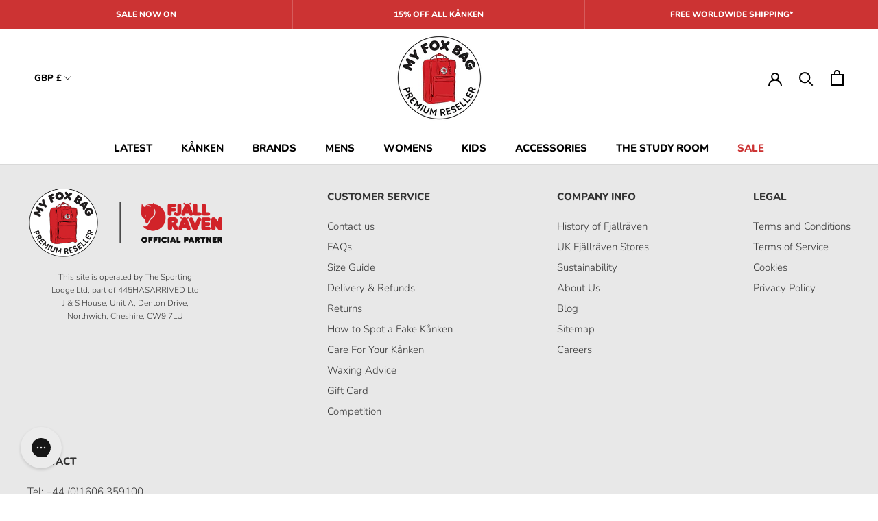

--- FILE ---
content_type: text/html; charset=utf-8
request_url: https://www.myfoxbag.com/collections/hip-packs
body_size: 96488
content:
<!doctype html>

<html class="no-js" lang="en">
  <head>
<!-- Start of Booster Apps Seo-0.1 -->
<title>Fjällräven Hip Packs – Travel &amp; Everyday Waist Bags | My Fox Bag</title><meta name="description" content="Shop Fjällräven hip packs designed for walking, travel and daily use. Lightweight, adjustable waist bags made to carry the essentials in comfort."><script type="application/ld+json">
    {
      "@context": "https://schema.org",
      "@type": "Organization",
      "name": "My Fox Bag",
      "url": "https://www.myfoxbag.com",
      "description": "Seasonal Offers Now On - Official Stockist of Fjallraven Clothing \u0026 Accessories - Worldwide shipping. Huge range of styles and colours!","image": "https://www.myfoxbag.com/cdn/shop/t/25/assets/logo.png?v=16611",
        "logo": "https://www.myfoxbag.com/cdn/shop/t/25/assets/logo.png?v=16611","sameAs": ["https://facebook.com/myfoxbag", "https://twitter.com/myfoxbag", "https://facebook.com/myfoxbag/", "https://youtube.com/channel/UCpYqhUHipCthE8um6akRieA", "https://pinterest.com/myfoxbag/"],
      "telephone": "+44(0)1606 359100",
      "address": {
        "@type": "PostalAddress",
        "streetAddress": "J &amp; S House, Unit A, Denton Drive",
        "addressLocality": "Northwich",
        "addressRegion": "England",
        "postalCode": "CW9 7LU",
        "addressCountry": "United Kingdom"
      }
    }
  </script>

  <script type="application/ld+json">
    {
      "@context": "https://schema.org",
      "@type": "WebSite",
      "name": "My Fox Bag",
      "url": "https://www.myfoxbag.com",
      "description": "Seasonal Offers Now On - Official Stockist of Fjallraven Clothing \u0026 Accessories - Worldwide shipping. Huge range of styles and colours!",
      "alternateName": "My Fox Bag",
      "inLanguage": "en",
      "sameAs": ["https://facebook.com/myfoxbag", "https://twitter.com/myfoxbag", "https://facebook.com/myfoxbag/", "https://youtube.com/channel/UCpYqhUHipCthE8um6akRieA", "https://pinterest.com/myfoxbag/"]
    }
  </script>
<!-- end of Booster Apps SEO -->

    
    
<!--Gorgias Chat Widget Start-->
<script id="gorgias-chat-widget-install-v3" 
    src="https://config.gorgias.chat/bundle-loader/01JAQJE3VB7TCZVZCEQZ7F5K2P">
</script>
<!--Gorgias Chat Widget End-->
<!-- Gorgias chat box stlying -->
 <script>

        var initGorgiasChatPromise = (window.GorgiasChat) ? window.GorgiasChat.init() : new Promise(function (resolve) { window.addEventListener('gorgias-widget-loaded', function () { resolve();})});

        initGorgiasChatPromise.then(function () {
            GorgiasChat.on('widget:opened', function () {
                var timer = setInterval(function () {
                    var chatWindowHead = document.querySelector('#gorgias-chat-container')?.querySelector('#chat-window')?.contentWindow.document.querySelector('head');
                    if (![...chatWindowHead?.children].some(x => x.getAttribute("data-emotion"))) {
                        return;
                    }
                    clearInterval(timer);

                    var chatStyle = document.createElement('style');
                  
                    chatStyle.textContent = ' :not(.fas,.message-window-iframe-g3h1s4,.message-window-iframe-dxf5hu) {font-family: "avenir next"; border-radius: 2px !important; box-shadow: none} '; 
                    chatWindowHead.appendChild(chatStyle);
                }, 50);
            })

        })
    </script>
<!-- Gorgias chat box styling --> 
<!-- Remove powered by gorgias branding live chat -->
<script>
var initGorgiasChatPromise = (window.GorgiasChat) ? window.GorgiasChat.init() : new Promise(function (resolve) { window.addEventListener('gorgias-widget-loaded', function () { resolve();})});

initGorgiasChatPromise.then(async () => {
  GorgiasChat.hidePoweredBy(true)
})
</script>
  <!-- End of Remove powered by gorgias branding live chat -->
    <!-- Google Tag Manager -->
<script>(function(w,d,s,l,i){w[l]=w[l]||[];w[l].push({'gtm.start':
  new Date().getTime(),event:'gtm.js'});var f=d.getElementsByTagName(s)[0],
  j=d.createElement(s),dl=l!='dataLayer'?'&l='+l:'';j.async=true;j.src=
  'https://www.googletagmanager.com/gtm.js?id='+i+dl;f.parentNode.insertBefore(j,f);
  })(window,document,'script','dataLayer','GTM-N43S7HR');</script>
  <!-- End Google Tag Manager -->


    <!-- TrustBox script -->
    <script type="text/javascript" src="//widget.trustpilot.com/bootstrap/v5/tp.widget.bootstrap.min.js" async></script>
    <!-- End TrustBox script -->
 <!-- Google Review Script --> 

<script src="https://apis.google.com/js/platform.js?onload=renderOptIn" async defer></script>

<script>
  window.renderOptIn = function() {
    window.gapi.load('surveyoptin', function() {
      window.gapi.surveyoptin.render(
        {
          // REQUIRED FIELDS
          "merchant_id": 258366005,
          "order_id": "ORDER_ID",
          "email": "CUSTOMER_EMAIL",
          "delivery_country": "COUNTRY_CODE",
          "estimated_delivery_date": "YYYY-MM-DD",

          // OPTIONAL FIELDS
          "products": [{"gtin":"GTIN1"}, {"gtin":"GTIN2"}]
        });
    });
  }
</script>
      <!-- End Of Google Review Script --><!--Content in content_for_header -->
<!--LayoutHub-Embed--><link rel="stylesheet" type="text/css" href="data:text/css;base64," media="all">
<!--LH--><!--/LayoutHub-Embed--><meta charset="utf-8"> 
    <meta name="google-site-verification" content="-TNxHMzUyBc1MGaTbOK57z2lD1WaP2WWoMNN2fyZZGs" />
    <meta http-equiv="X-UA-Compatible" content="IE=edge,chrome=1">
    <meta name="viewport" content="width=device-width, initial-scale=1.0, height=device-height, minimum-scale=1.0, maximum-scale=1.0">
    <meta name="theme-color" content="">
	<meta name="p:domain_verify" content="d2b1c575a59e0cc1e319dcff39ddfda9"/>

    
    
<link rel="canonical" href="https://www.myfoxbag.com/collections/hip-packs"><link rel="shortcut icon" href="//www.myfoxbag.com/cdn/shop/files/mfb-logo_96x.png?v=1615323439" type="image/png"><meta property="og:type" content="website">
  <meta property="og:title" content="Fjallraven Hip Packs">
  <meta property="og:image" content="http://www.myfoxbag.com/cdn/shop/files/Fjallraven-Kanken-Hip-Pack-Frost-Green-Fjallraven-Kanken-Bags-1690377450101.jpg?v=1690377451">
  <meta property="og:image:secure_url" content="https://www.myfoxbag.com/cdn/shop/files/Fjallraven-Kanken-Hip-Pack-Frost-Green-Fjallraven-Kanken-Bags-1690377450101.jpg?v=1690377451">
  <meta property="og:image:width" content="1320">
  <meta property="og:image:height" content="1320"><meta property="og:description" content="Shop Fjällräven hip packs designed for walking, travel and daily use. Lightweight, adjustable waist bags made to carry the essentials in comfort."><meta property="og:url" content="https://www.myfoxbag.com/collections/hip-packs">
<meta property="og:site_name" content="My Fox Bag"><meta name="twitter:card" content="summary"><meta name="twitter:title" content="Fjallraven Hip Packs">
  <meta name="twitter:description" content="Fjällräven hip packs built for everyday carrying, travel and walks. Lightweight and adjustable, with space for essentials in a compact and practical design.See our alternative range of Kanken Hip Packs.">
  <meta name="twitter:image" content="https://www.myfoxbag.com/cdn/shop/files/Fjallraven-Kanken-Hip-Pack-Frost-Green-Fjallraven-Kanken-Bags-1690377450101_600x600_crop_center.jpg?v=1690377451">
    <style>
  @font-face {
  font-family: Nunito;
  font-weight: 800;
  font-style: normal;
  font-display: fallback;
  src: url("//www.myfoxbag.com/cdn/fonts/nunito/nunito_n8.a4faa34563722dcb4bd960ae538c49eb540a565f.woff2") format("woff2"),
       url("//www.myfoxbag.com/cdn/fonts/nunito/nunito_n8.7b9b4d7a0ef879eb46735a0aecb391013c7f7aeb.woff") format("woff");
}

  @font-face {
  font-family: Nunito;
  font-weight: 300;
  font-style: normal;
  font-display: fallback;
  src: url("//www.myfoxbag.com/cdn/fonts/nunito/nunito_n3.c1d7c2242f5519d084eafc479d7cc132bcc8c480.woff2") format("woff2"),
       url("//www.myfoxbag.com/cdn/fonts/nunito/nunito_n3.d543cae3671591d99f8b7ed9ea9ca8387fc73b09.woff") format("woff");
}


  @font-face {
  font-family: Nunito;
  font-weight: 400;
  font-style: normal;
  font-display: fallback;
  src: url("//www.myfoxbag.com/cdn/fonts/nunito/nunito_n4.fc49103dc396b42cae9460289072d384b6c6eb63.woff2") format("woff2"),
       url("//www.myfoxbag.com/cdn/fonts/nunito/nunito_n4.5d26d13beeac3116db2479e64986cdeea4c8fbdd.woff") format("woff");
}

  @font-face {
  font-family: Nunito;
  font-weight: 300;
  font-style: italic;
  font-display: fallback;
  src: url("//www.myfoxbag.com/cdn/fonts/nunito/nunito_i3.11db3ddffd5485d801b7a5d8a24c3b0e446751f1.woff2") format("woff2"),
       url("//www.myfoxbag.com/cdn/fonts/nunito/nunito_i3.7f37c552f86f3fb4c0aae0353840b033f9f464a0.woff") format("woff");
}

  @font-face {
  font-family: Nunito;
  font-weight: 400;
  font-style: italic;
  font-display: fallback;
  src: url("//www.myfoxbag.com/cdn/fonts/nunito/nunito_i4.fd53bf99043ab6c570187ed42d1b49192135de96.woff2") format("woff2"),
       url("//www.myfoxbag.com/cdn/fonts/nunito/nunito_i4.cb3876a003a73aaae5363bb3e3e99d45ec598cc6.woff") format("woff");
}


  :root {
    --heading-font-family : Nunito, sans-serif;
    --heading-font-weight : 800;
    --heading-font-style  : normal;

    --text-font-family : Nunito, sans-serif;
    --text-font-weight : 300;
    --text-font-style  : normal;

    --base-text-font-size   : 15px;
    --default-text-font-size: 14px;--background          : #ffffff;
    --background-rgb      : 255, 255, 255;
    --light-background    : #f1f1f1;
    --light-background-rgb: 241, 241, 241;
    --heading-color       : #000000;
    --text-color          : #5c5c5c;
    --text-color-rgb      : 92, 92, 92;
    --text-color-light    : #939393;
    --text-color-light-rgb: 147, 147, 147;
    --link-color          : #323232;
    --link-color-rgb      : 50, 50, 50;
    --border-color        : #e7e7e7;
    --border-color-rgb    : 231, 231, 231;

    --button-background    : #cc3333;
    --button-background-rgb: 204, 51, 51;
    --button-text-color    : #ffffff;

    --header-background       : #ffffff;
    --header-heading-color    : #000000;
    --header-light-text-color : #000000;
    --header-border-color     : #d9d9d9;

    --footer-background    : #e8e8e8;
    --footer-text-color    : #353535;
    --footer-heading-color : #323232;
    --footer-border-color  : #cdcdcd;

    --navigation-background      : #ffffff;
    --navigation-background-rgb  : 255, 255, 255;
    --navigation-text-color      : #353535;
    --navigation-text-color-light: rgba(53, 53, 53, 0.5);
    --navigation-border-color    : rgba(53, 53, 53, 0.25);

    --newsletter-popup-background     : #f8f8f8;
    --newsletter-popup-text-color     : #000000;
    --newsletter-popup-text-color-rgb : 0, 0, 0;

    --secondary-elements-background       : #5c5c5c;
    --secondary-elements-background-rgb   : 92, 92, 92;
    --secondary-elements-text-color       : #ffffff;
    --secondary-elements-text-color-light : rgba(255, 255, 255, 0.5);
    --secondary-elements-border-color     : rgba(255, 255, 255, 0.25);

    --product-sale-price-color    : #cc3333;
    --product-sale-price-color-rgb: 204, 51, 51;

    /* Products */

    --horizontal-spacing-four-products-per-row: 40px;
        --horizontal-spacing-two-products-per-row : 40px;

    --vertical-spacing-four-products-per-row: 80px;
        --vertical-spacing-two-products-per-row : 100px;

    /* Animation */
    --drawer-transition-timing: cubic-bezier(0.645, 0.045, 0.355, 1);
    --header-base-height: 80px; /* We set a default for browsers that do not support CSS variables */

    /* Cursors */
    --cursor-zoom-in-svg    : url(//www.myfoxbag.com/cdn/shop/t/25/assets/cursor-zoom-in.svg?v=77039093492391093191693835273);
    --cursor-zoom-in-2x-svg : url(//www.myfoxbag.com/cdn/shop/t/25/assets/cursor-zoom-in-2x.svg?v=3742815471721213651693835273);
  }

  .new_badge_colour{
    background: #000000 !important;
  }

  .new_badge_colour ~ .onsale-badge{
    display: none !important;
  }

  body .new-colour-badge{
    background: #f4f4f4;
    color: #000;
  }
  body .new-style-badge{
    background: #f4f4f4;
    color: #000000;
  }
</style>

<script>
  // IE11 does not have support for CSS variables, so we have to polyfill them
  if (!(((window || {}).CSS || {}).supports && window.CSS.supports('(--a: 0)'))) {
    const script = document.createElement('script');
    script.type = 'text/javascript';
    script.src = 'https://cdn.jsdelivr.net/npm/css-vars-ponyfill@2';
    script.onload = function() {
      cssVars({});
    };

    document.getElementsByTagName('head')[0].appendChild(script);
  }
</script>

    <script>window.performance && window.performance.mark && window.performance.mark('shopify.content_for_header.start');</script><meta name="facebook-domain-verification" content="prexs3kilgbudizhed0gd267pzqeer">
<meta id="shopify-digital-wallet" name="shopify-digital-wallet" content="/52235665561/digital_wallets/dialog">
<meta name="shopify-checkout-api-token" content="0e3dff0cab7a19551b7a5ad7c251a018">
<meta id="in-context-paypal-metadata" data-shop-id="52235665561" data-venmo-supported="false" data-environment="production" data-locale="en_US" data-paypal-v4="true" data-currency="GBP">
<link rel="alternate" type="application/atom+xml" title="Feed" href="/collections/hip-packs.atom" />
<link rel="alternate" type="application/json+oembed" href="https://www.myfoxbag.com/collections/hip-packs.oembed">
<script async="async" src="/checkouts/internal/preloads.js?locale=en-GB"></script>
<link rel="preconnect" href="https://shop.app" crossorigin="anonymous">
<script async="async" src="https://shop.app/checkouts/internal/preloads.js?locale=en-GB&shop_id=52235665561" crossorigin="anonymous"></script>
<script id="apple-pay-shop-capabilities" type="application/json">{"shopId":52235665561,"countryCode":"GB","currencyCode":"GBP","merchantCapabilities":["supports3DS"],"merchantId":"gid:\/\/shopify\/Shop\/52235665561","merchantName":"My Fox Bag","requiredBillingContactFields":["postalAddress","email","phone"],"requiredShippingContactFields":["postalAddress","email","phone"],"shippingType":"shipping","supportedNetworks":["visa","maestro","masterCard","amex","discover","elo"],"total":{"type":"pending","label":"My Fox Bag","amount":"1.00"},"shopifyPaymentsEnabled":true,"supportsSubscriptions":true}</script>
<script id="shopify-features" type="application/json">{"accessToken":"0e3dff0cab7a19551b7a5ad7c251a018","betas":["rich-media-storefront-analytics"],"domain":"www.myfoxbag.com","predictiveSearch":true,"shopId":52235665561,"locale":"en"}</script>
<script>var Shopify = Shopify || {};
Shopify.shop = "myfoxbag.myshopify.com";
Shopify.locale = "en";
Shopify.currency = {"active":"GBP","rate":"1.0"};
Shopify.country = "GB";
Shopify.theme = {"name":"myfoxbag\/main","id":137061859566,"schema_name":"Prestige","schema_version":"4.12.3","theme_store_id":null,"role":"main"};
Shopify.theme.handle = "null";
Shopify.theme.style = {"id":null,"handle":null};
Shopify.cdnHost = "www.myfoxbag.com/cdn";
Shopify.routes = Shopify.routes || {};
Shopify.routes.root = "/";</script>
<script type="module">!function(o){(o.Shopify=o.Shopify||{}).modules=!0}(window);</script>
<script>!function(o){function n(){var o=[];function n(){o.push(Array.prototype.slice.apply(arguments))}return n.q=o,n}var t=o.Shopify=o.Shopify||{};t.loadFeatures=n(),t.autoloadFeatures=n()}(window);</script>
<script>
  window.ShopifyPay = window.ShopifyPay || {};
  window.ShopifyPay.apiHost = "shop.app\/pay";
  window.ShopifyPay.redirectState = null;
</script>
<script id="shop-js-analytics" type="application/json">{"pageType":"collection"}</script>
<script defer="defer" async type="module" src="//www.myfoxbag.com/cdn/shopifycloud/shop-js/modules/v2/client.init-shop-cart-sync_BT-GjEfc.en.esm.js"></script>
<script defer="defer" async type="module" src="//www.myfoxbag.com/cdn/shopifycloud/shop-js/modules/v2/chunk.common_D58fp_Oc.esm.js"></script>
<script defer="defer" async type="module" src="//www.myfoxbag.com/cdn/shopifycloud/shop-js/modules/v2/chunk.modal_xMitdFEc.esm.js"></script>
<script type="module">
  await import("//www.myfoxbag.com/cdn/shopifycloud/shop-js/modules/v2/client.init-shop-cart-sync_BT-GjEfc.en.esm.js");
await import("//www.myfoxbag.com/cdn/shopifycloud/shop-js/modules/v2/chunk.common_D58fp_Oc.esm.js");
await import("//www.myfoxbag.com/cdn/shopifycloud/shop-js/modules/v2/chunk.modal_xMitdFEc.esm.js");

  window.Shopify.SignInWithShop?.initShopCartSync?.({"fedCMEnabled":true,"windoidEnabled":true});

</script>
<script>
  window.Shopify = window.Shopify || {};
  if (!window.Shopify.featureAssets) window.Shopify.featureAssets = {};
  window.Shopify.featureAssets['shop-js'] = {"shop-cart-sync":["modules/v2/client.shop-cart-sync_DZOKe7Ll.en.esm.js","modules/v2/chunk.common_D58fp_Oc.esm.js","modules/v2/chunk.modal_xMitdFEc.esm.js"],"init-fed-cm":["modules/v2/client.init-fed-cm_B6oLuCjv.en.esm.js","modules/v2/chunk.common_D58fp_Oc.esm.js","modules/v2/chunk.modal_xMitdFEc.esm.js"],"shop-cash-offers":["modules/v2/client.shop-cash-offers_D2sdYoxE.en.esm.js","modules/v2/chunk.common_D58fp_Oc.esm.js","modules/v2/chunk.modal_xMitdFEc.esm.js"],"shop-login-button":["modules/v2/client.shop-login-button_QeVjl5Y3.en.esm.js","modules/v2/chunk.common_D58fp_Oc.esm.js","modules/v2/chunk.modal_xMitdFEc.esm.js"],"pay-button":["modules/v2/client.pay-button_DXTOsIq6.en.esm.js","modules/v2/chunk.common_D58fp_Oc.esm.js","modules/v2/chunk.modal_xMitdFEc.esm.js"],"shop-button":["modules/v2/client.shop-button_DQZHx9pm.en.esm.js","modules/v2/chunk.common_D58fp_Oc.esm.js","modules/v2/chunk.modal_xMitdFEc.esm.js"],"avatar":["modules/v2/client.avatar_BTnouDA3.en.esm.js"],"init-windoid":["modules/v2/client.init-windoid_CR1B-cfM.en.esm.js","modules/v2/chunk.common_D58fp_Oc.esm.js","modules/v2/chunk.modal_xMitdFEc.esm.js"],"init-shop-for-new-customer-accounts":["modules/v2/client.init-shop-for-new-customer-accounts_C_vY_xzh.en.esm.js","modules/v2/client.shop-login-button_QeVjl5Y3.en.esm.js","modules/v2/chunk.common_D58fp_Oc.esm.js","modules/v2/chunk.modal_xMitdFEc.esm.js"],"init-shop-email-lookup-coordinator":["modules/v2/client.init-shop-email-lookup-coordinator_BI7n9ZSv.en.esm.js","modules/v2/chunk.common_D58fp_Oc.esm.js","modules/v2/chunk.modal_xMitdFEc.esm.js"],"init-shop-cart-sync":["modules/v2/client.init-shop-cart-sync_BT-GjEfc.en.esm.js","modules/v2/chunk.common_D58fp_Oc.esm.js","modules/v2/chunk.modal_xMitdFEc.esm.js"],"shop-toast-manager":["modules/v2/client.shop-toast-manager_DiYdP3xc.en.esm.js","modules/v2/chunk.common_D58fp_Oc.esm.js","modules/v2/chunk.modal_xMitdFEc.esm.js"],"init-customer-accounts":["modules/v2/client.init-customer-accounts_D9ZNqS-Q.en.esm.js","modules/v2/client.shop-login-button_QeVjl5Y3.en.esm.js","modules/v2/chunk.common_D58fp_Oc.esm.js","modules/v2/chunk.modal_xMitdFEc.esm.js"],"init-customer-accounts-sign-up":["modules/v2/client.init-customer-accounts-sign-up_iGw4briv.en.esm.js","modules/v2/client.shop-login-button_QeVjl5Y3.en.esm.js","modules/v2/chunk.common_D58fp_Oc.esm.js","modules/v2/chunk.modal_xMitdFEc.esm.js"],"shop-follow-button":["modules/v2/client.shop-follow-button_CqMgW2wH.en.esm.js","modules/v2/chunk.common_D58fp_Oc.esm.js","modules/v2/chunk.modal_xMitdFEc.esm.js"],"checkout-modal":["modules/v2/client.checkout-modal_xHeaAweL.en.esm.js","modules/v2/chunk.common_D58fp_Oc.esm.js","modules/v2/chunk.modal_xMitdFEc.esm.js"],"shop-login":["modules/v2/client.shop-login_D91U-Q7h.en.esm.js","modules/v2/chunk.common_D58fp_Oc.esm.js","modules/v2/chunk.modal_xMitdFEc.esm.js"],"lead-capture":["modules/v2/client.lead-capture_BJmE1dJe.en.esm.js","modules/v2/chunk.common_D58fp_Oc.esm.js","modules/v2/chunk.modal_xMitdFEc.esm.js"],"payment-terms":["modules/v2/client.payment-terms_Ci9AEqFq.en.esm.js","modules/v2/chunk.common_D58fp_Oc.esm.js","modules/v2/chunk.modal_xMitdFEc.esm.js"]};
</script>
<script>(function() {
  var isLoaded = false;
  function asyncLoad() {
    if (isLoaded) return;
    isLoaded = true;
    var urls = ["https:\/\/app.layouthub.com\/shopify\/layouthub.js?shop=myfoxbag.myshopify.com","https:\/\/ecommplugins-scripts.trustpilot.com\/v2.1\/js\/header.min.js?settings=eyJrZXkiOiJLMEdUUEx3ZExnRkdNN3d2IiwicyI6InNrdSJ9\u0026shop=myfoxbag.myshopify.com","https:\/\/ecommplugins-trustboxsettings.trustpilot.com\/myfoxbag.myshopify.com.js?settings=1627893937368\u0026shop=myfoxbag.myshopify.com","https:\/\/widget.trustpilot.com\/bootstrap\/v5\/tp.widget.sync.bootstrap.min.js?shop=myfoxbag.myshopify.com"];
    for (var i = 0; i < urls.length; i++) {
      var s = document.createElement('script');
      s.type = 'text/javascript';
      s.async = true;
      s.src = urls[i];
      var x = document.getElementsByTagName('script')[0];
      x.parentNode.insertBefore(s, x);
    }
  };
  if(window.attachEvent) {
    window.attachEvent('onload', asyncLoad);
  } else {
    window.addEventListener('load', asyncLoad, false);
  }
})();</script>
<script id="__st">var __st={"a":52235665561,"offset":0,"reqid":"1346f87c-1f3d-41f2-98c9-16457017b95d-1769056580","pageurl":"www.myfoxbag.com\/collections\/hip-packs","u":"1770f46da265","p":"collection","rtyp":"collection","rid":241201873049};</script>
<script>window.ShopifyPaypalV4VisibilityTracking = true;</script>
<script id="captcha-bootstrap">!function(){'use strict';const t='contact',e='account',n='new_comment',o=[[t,t],['blogs',n],['comments',n],[t,'customer']],c=[[e,'customer_login'],[e,'guest_login'],[e,'recover_customer_password'],[e,'create_customer']],r=t=>t.map((([t,e])=>`form[action*='/${t}']:not([data-nocaptcha='true']) input[name='form_type'][value='${e}']`)).join(','),a=t=>()=>t?[...document.querySelectorAll(t)].map((t=>t.form)):[];function s(){const t=[...o],e=r(t);return a(e)}const i='password',u='form_key',d=['recaptcha-v3-token','g-recaptcha-response','h-captcha-response',i],f=()=>{try{return window.sessionStorage}catch{return}},m='__shopify_v',_=t=>t.elements[u];function p(t,e,n=!1){try{const o=window.sessionStorage,c=JSON.parse(o.getItem(e)),{data:r}=function(t){const{data:e,action:n}=t;return t[m]||n?{data:e,action:n}:{data:t,action:n}}(c);for(const[e,n]of Object.entries(r))t.elements[e]&&(t.elements[e].value=n);n&&o.removeItem(e)}catch(o){console.error('form repopulation failed',{error:o})}}const l='form_type',E='cptcha';function T(t){t.dataset[E]=!0}const w=window,h=w.document,L='Shopify',v='ce_forms',y='captcha';let A=!1;((t,e)=>{const n=(g='f06e6c50-85a8-45c8-87d0-21a2b65856fe',I='https://cdn.shopify.com/shopifycloud/storefront-forms-hcaptcha/ce_storefront_forms_captcha_hcaptcha.v1.5.2.iife.js',D={infoText:'Protected by hCaptcha',privacyText:'Privacy',termsText:'Terms'},(t,e,n)=>{const o=w[L][v],c=o.bindForm;if(c)return c(t,g,e,D).then(n);var r;o.q.push([[t,g,e,D],n]),r=I,A||(h.body.append(Object.assign(h.createElement('script'),{id:'captcha-provider',async:!0,src:r})),A=!0)});var g,I,D;w[L]=w[L]||{},w[L][v]=w[L][v]||{},w[L][v].q=[],w[L][y]=w[L][y]||{},w[L][y].protect=function(t,e){n(t,void 0,e),T(t)},Object.freeze(w[L][y]),function(t,e,n,w,h,L){const[v,y,A,g]=function(t,e,n){const i=e?o:[],u=t?c:[],d=[...i,...u],f=r(d),m=r(i),_=r(d.filter((([t,e])=>n.includes(e))));return[a(f),a(m),a(_),s()]}(w,h,L),I=t=>{const e=t.target;return e instanceof HTMLFormElement?e:e&&e.form},D=t=>v().includes(t);t.addEventListener('submit',(t=>{const e=I(t);if(!e)return;const n=D(e)&&!e.dataset.hcaptchaBound&&!e.dataset.recaptchaBound,o=_(e),c=g().includes(e)&&(!o||!o.value);(n||c)&&t.preventDefault(),c&&!n&&(function(t){try{if(!f())return;!function(t){const e=f();if(!e)return;const n=_(t);if(!n)return;const o=n.value;o&&e.removeItem(o)}(t);const e=Array.from(Array(32),(()=>Math.random().toString(36)[2])).join('');!function(t,e){_(t)||t.append(Object.assign(document.createElement('input'),{type:'hidden',name:u})),t.elements[u].value=e}(t,e),function(t,e){const n=f();if(!n)return;const o=[...t.querySelectorAll(`input[type='${i}']`)].map((({name:t})=>t)),c=[...d,...o],r={};for(const[a,s]of new FormData(t).entries())c.includes(a)||(r[a]=s);n.setItem(e,JSON.stringify({[m]:1,action:t.action,data:r}))}(t,e)}catch(e){console.error('failed to persist form',e)}}(e),e.submit())}));const S=(t,e)=>{t&&!t.dataset[E]&&(n(t,e.some((e=>e===t))),T(t))};for(const o of['focusin','change'])t.addEventListener(o,(t=>{const e=I(t);D(e)&&S(e,y())}));const B=e.get('form_key'),M=e.get(l),P=B&&M;t.addEventListener('DOMContentLoaded',(()=>{const t=y();if(P)for(const e of t)e.elements[l].value===M&&p(e,B);[...new Set([...A(),...v().filter((t=>'true'===t.dataset.shopifyCaptcha))])].forEach((e=>S(e,t)))}))}(h,new URLSearchParams(w.location.search),n,t,e,['guest_login'])})(!0,!0)}();</script>
<script integrity="sha256-4kQ18oKyAcykRKYeNunJcIwy7WH5gtpwJnB7kiuLZ1E=" data-source-attribution="shopify.loadfeatures" defer="defer" src="//www.myfoxbag.com/cdn/shopifycloud/storefront/assets/storefront/load_feature-a0a9edcb.js" crossorigin="anonymous"></script>
<script crossorigin="anonymous" defer="defer" src="//www.myfoxbag.com/cdn/shopifycloud/storefront/assets/shopify_pay/storefront-65b4c6d7.js?v=20250812"></script>
<script data-source-attribution="shopify.dynamic_checkout.dynamic.init">var Shopify=Shopify||{};Shopify.PaymentButton=Shopify.PaymentButton||{isStorefrontPortableWallets:!0,init:function(){window.Shopify.PaymentButton.init=function(){};var t=document.createElement("script");t.src="https://www.myfoxbag.com/cdn/shopifycloud/portable-wallets/latest/portable-wallets.en.js",t.type="module",document.head.appendChild(t)}};
</script>
<script data-source-attribution="shopify.dynamic_checkout.buyer_consent">
  function portableWalletsHideBuyerConsent(e){var t=document.getElementById("shopify-buyer-consent"),n=document.getElementById("shopify-subscription-policy-button");t&&n&&(t.classList.add("hidden"),t.setAttribute("aria-hidden","true"),n.removeEventListener("click",e))}function portableWalletsShowBuyerConsent(e){var t=document.getElementById("shopify-buyer-consent"),n=document.getElementById("shopify-subscription-policy-button");t&&n&&(t.classList.remove("hidden"),t.removeAttribute("aria-hidden"),n.addEventListener("click",e))}window.Shopify?.PaymentButton&&(window.Shopify.PaymentButton.hideBuyerConsent=portableWalletsHideBuyerConsent,window.Shopify.PaymentButton.showBuyerConsent=portableWalletsShowBuyerConsent);
</script>
<script data-source-attribution="shopify.dynamic_checkout.cart.bootstrap">document.addEventListener("DOMContentLoaded",(function(){function t(){return document.querySelector("shopify-accelerated-checkout-cart, shopify-accelerated-checkout")}if(t())Shopify.PaymentButton.init();else{new MutationObserver((function(e,n){t()&&(Shopify.PaymentButton.init(),n.disconnect())})).observe(document.body,{childList:!0,subtree:!0})}}));
</script>
<link id="shopify-accelerated-checkout-styles" rel="stylesheet" media="screen" href="https://www.myfoxbag.com/cdn/shopifycloud/portable-wallets/latest/accelerated-checkout-backwards-compat.css" crossorigin="anonymous">
<style id="shopify-accelerated-checkout-cart">
        #shopify-buyer-consent {
  margin-top: 1em;
  display: inline-block;
  width: 100%;
}

#shopify-buyer-consent.hidden {
  display: none;
}

#shopify-subscription-policy-button {
  background: none;
  border: none;
  padding: 0;
  text-decoration: underline;
  font-size: inherit;
  cursor: pointer;
}

#shopify-subscription-policy-button::before {
  box-shadow: none;
}

      </style>

<script>window.performance && window.performance.mark && window.performance.mark('shopify.content_for_header.end');</script>

    <link rel="stylesheet" href="//www.myfoxbag.com/cdn/shop/t/25/assets/theme.css?v=140660337544597566331764757158">

    

    <script>// This allows to expose several variables to the global scope, to be used in scripts
      window.theme = {
        pageType: "collection",
        moneyFormat: "£{{amount}}",
        moneyWithCurrencyFormat: "£{{amount}} GBP",
        productImageSize: "square",
        searchMode: "product",
        showPageTransition: false,
        showElementStaggering: false,
        showImageZooming: false
      };

      window.routes = {
        rootUrl: "\/",
        rootUrlWithoutSlash: '',
        cartUrl: "\/cart",
        cartAddUrl: "\/cart\/add",
        cartChangeUrl: "\/cart\/change",
        searchUrl: "\/search",
        productRecommendationsUrl: "\/recommendations\/products"
      };

      window.languages = {
        cartAddNote: "Add Order Note",
        cartEditNote: "Edit Order Note",
        productImageLoadingError: "This image could not be loaded. Please try to reload the page.",
        productFormAddToCart: "Add to cart",
        productFormUnavailable: "Unavailable",
        productFormSoldOut: "Sold Out",
        shippingEstimatorOneResult: "1 option available:",
        shippingEstimatorMoreResults: "{{count}} options available:",
        shippingEstimatorNoResults: "No shipping could be found"
      };

      window.lazySizesConfig = {
        loadHidden: false,
        hFac: 0.5,
        expFactor: 2,
        ricTimeout: 150,
        lazyClass: 'Image--lazyLoad',
        loadingClass: 'Image--lazyLoading',
        loadedClass: 'Image--lazyLoaded'
      };

      document.documentElement.className = document.documentElement.className.replace('no-js', 'js');
      document.documentElement.style.setProperty('--window-height', window.innerHeight + 'px');

      // We do a quick detection of some features (we could use Modernizr but for so little...)
      (function() {
        document.documentElement.className += ((window.CSS && window.CSS.supports('(position: sticky) or (position: -webkit-sticky)')) ? ' supports-sticky' : ' no-supports-sticky');
        document.documentElement.className += (window.matchMedia('(-moz-touch-enabled: 1), (hover: none)')).matches ? ' no-supports-hover' : ' supports-hover';
      }());
    </script>

    <script src="//www.myfoxbag.com/cdn/shop/t/25/assets/lazysizes.min.js?v=180281973207946528191761315208" async></script><script src="https://polyfill-fastly.net/v3/polyfill.min.js?unknown=polyfill&features=fetch,Element.prototype.closest,Element.prototype.remove,Element.prototype.classList,Array.prototype.includes,Array.prototype.fill,Object.assign,CustomEvent,IntersectionObserver,IntersectionObserverEntry,URL" defer></script>
    <script src="//www.myfoxbag.com/cdn/shop/t/25/assets/libs.min.js?v=26178543184394469741693835263" defer></script>
    <script src="//www.myfoxbag.com/cdn/shop/t/25/assets/theme.min.js?v=3211174084529572291693835264" defer></script>
    
    <script src="//www.myfoxbag.com/cdn/shop/t/25/assets/custom.js?v=37683159571017924631762270800" defer></script>

    <script>
      (function () {
        window.onpageshow = function() {
          if (window.theme.showPageTransition) {
            var pageTransition = document.querySelector('.PageTransition');

            if (pageTransition) {
              pageTransition.style.visibility = 'visible';
              pageTransition.style.opacity = '0';
            }
          }

          // When the page is loaded from the cache, we have to reload the cart content
          document.documentElement.dispatchEvent(new CustomEvent('cart:refresh', {
            bubbles: true
          }));
        };
      })();
    </script>

    <script
  async
  src="https://eu-library.klarnaservices.com/lib.js"
  data-client-id="c4d7043d-c3f1-5762-9682-e0ef076aa843"
></script>
  

<!--begin-boost-pfs-filter-css-->
  
<!--end-boost-pfs-filter-css-->


        
    


        <!-- BEGIN app block: shopify://apps/klaviyo-email-marketing-sms/blocks/klaviyo-onsite-embed/2632fe16-c075-4321-a88b-50b567f42507 -->












  <script async src="https://static.klaviyo.com/onsite/js/VjDvMq/klaviyo.js?company_id=VjDvMq"></script>
  <script>!function(){if(!window.klaviyo){window._klOnsite=window._klOnsite||[];try{window.klaviyo=new Proxy({},{get:function(n,i){return"push"===i?function(){var n;(n=window._klOnsite).push.apply(n,arguments)}:function(){for(var n=arguments.length,o=new Array(n),w=0;w<n;w++)o[w]=arguments[w];var t="function"==typeof o[o.length-1]?o.pop():void 0,e=new Promise((function(n){window._klOnsite.push([i].concat(o,[function(i){t&&t(i),n(i)}]))}));return e}}})}catch(n){window.klaviyo=window.klaviyo||[],window.klaviyo.push=function(){var n;(n=window._klOnsite).push.apply(n,arguments)}}}}();</script>

  




  <script>
    window.klaviyoReviewsProductDesignMode = false
  </script>







<!-- END app block --><!-- BEGIN app block: shopify://apps/boost-ai-search-filter/blocks/instant-search-app-embedded/7fc998ae-a150-4367-bab8-505d8a4503f7 --><script type="text/javascript">(function a(){!window.boostWidgetIntegration&&(window.boostWidgetIntegration={});const b=window.boostWidgetIntegration;!b.taeSettings&&(b.taeSettings={});const c=b.taeSettings;c.instantSearch={enabled:!0}})()</script><!-- END app block --><!-- BEGIN app block: shopify://apps/boost-ai-search-filter/blocks/boost-sd-ssr/7fc998ae-a150-4367-bab8-505d8a4503f7 --><script type="text/javascript">"use strict";(()=>{function mergeDeepMutate(target,...sources){if(!target)return target;if(sources.length===0)return target;const isObject=obj=>!!obj&&typeof obj==="object";const isPlainObject=obj=>{if(!isObject(obj))return false;const proto=Object.getPrototypeOf(obj);return proto===Object.prototype||proto===null};for(const source of sources){if(!source)continue;for(const key in source){const sourceValue=source[key];if(!(key in target)){target[key]=sourceValue;continue}const targetValue=target[key];if(Array.isArray(targetValue)&&Array.isArray(sourceValue)){target[key]=targetValue.concat(...sourceValue)}else if(isPlainObject(targetValue)&&isPlainObject(sourceValue)){target[key]=mergeDeepMutate(targetValue,sourceValue)}else{target[key]=sourceValue}}}return target}var Application=class{constructor(config,dataObjects){this.#modules=[];this.#cachedModulesByConstructor=new Map;this.#status="created";this.#cachedEventListeners={};this.#registryBlockListeners=[];this.#readyListeners=[];this.mode="production";this.logLevel=1;this.#blocks={};const boostWidgetIntegration=window.boostWidgetIntegration;this.#config=config||{logLevel:boostWidgetIntegration?.config?.logLevel,env:"production"};this.logLevel=this.#config.logLevel??(this.mode==="production"?2:this.logLevel);if(this.#config.logLevel==null){this.#config.logLevel=this.logLevel}this.#dataObjects=dataObjects||{};this.logger={debug:(...args)=>{if(this.logLevel<=0){console.debug("Boost > [DEBUG] ",...args)}},info:(...args)=>{if(this.logLevel<=1){console.info("Boost > [INFO] ",...args)}},warn:(...args)=>{if(this.logLevel<=2){console.warn("Boost > [WARN] ",...args)}},error:(...args)=>{if(this.logLevel<=3){console.error("Boost > [ERROR] ",...args)}}}}#config;#dataObjects;#modules;#cachedModulesByConstructor;#status;#cachedEventListeners;#registryBlockListeners;#readyListeners;#blocks;get blocks(){return this.#blocks}get config(){return this.#config}get dataObjects(){return this.#dataObjects}get status(){return this.#status}get modules(){return this.#modules}bootstrap(){if(this.#status==="bootstrapped"){this.logger.warn("Application already bootstrapped");return}if(this.#status==="started"){this.logger.warn("Application already started");return}this.#loadModuleEventListeners();this.dispatchLifecycleEvent({name:"onBeforeAppBootstrap",payload:null});if(this.#config?.customization?.app?.onBootstrap){this.#config.customization.app.onBootstrap(this)}this.#extendAppConfigFromModules();this.#extendAppConfigFromGlobalVariables();this.#initializeDataObjects();this.assignGlobalVariables();this.#status="bootstrapped";this.dispatchLifecycleEvent({name:"onAppBootstrap",payload:null})}async initModules(){await Promise.all(this.#modules.map(async module=>{if(!module.shouldInit()){this.logger.info("Module not initialized",module.constructor.name,"shouldInit returned false");return}module.onBeforeModuleInit?.();this.dispatchLifecycleEvent({name:"onBeforeModuleInit",payload:{module}});this.logger.info(`Initializing ${module.constructor.name} module`);try{await module.init();this.dispatchLifecycleEvent({name:"onModuleInit",payload:{module}})}catch(error){this.logger.error(`Error initializing module ${module.constructor.name}:`,error);this.dispatchLifecycleEvent({name:"onModuleError",payload:{module,error:error instanceof Error?error:new Error(String(error))}})}}))}getModule(constructor){const module=this.#cachedModulesByConstructor.get(constructor);if(module&&!module.shouldInit()){return void 0}return module}getModuleByName(name){const module=this.#modules.find(mod=>{const ModuleClass=mod.constructor;return ModuleClass.moduleName===name});if(module&&!module.shouldInit()){return void 0}return module}registerBlock(block){if(!block.id){this.logger.error("Block id is required");return}const blockId=block.id;if(this.#blocks[blockId]){this.logger.error(`Block with id ${blockId} already exists`);return}this.#blocks[blockId]=block;if(window.boostWidgetIntegration.blocks){window.boostWidgetIntegration.blocks[blockId]=block}this.dispatchLifecycleEvent({name:"onRegisterBlock",payload:{block}});this.#registryBlockListeners.forEach(listener=>{try{listener(block)}catch(error){this.logger.error("Error in registry block listener:",error)}})}addRegistryBlockListener(listener){this.#registryBlockListeners.push(listener);Object.values(this.#blocks).forEach(block=>{try{listener(block)}catch(error){this.logger.error("Error in registry block listener for existing block:",error)}})}removeRegistryBlockListener(listener){const index=this.#registryBlockListeners.indexOf(listener);if(index>-1){this.#registryBlockListeners.splice(index,1)}}onReady(handler){if(this.#status==="started"){try{handler()}catch(error){this.logger.error("Error in ready handler:",error)}}else{this.#readyListeners.push(handler)}}assignGlobalVariables(){if(!window.boostWidgetIntegration){window.boostWidgetIntegration={}}Object.assign(window.boostWidgetIntegration,{TAEApp:this,config:this.config,dataObjects:this.#dataObjects,blocks:this.blocks})}async start(){this.logger.info("Application starting");this.bootstrap();this.dispatchLifecycleEvent({name:"onBeforeAppStart",payload:null});await this.initModules();this.#status="started";this.dispatchLifecycleEvent({name:"onAppStart",payload:null});this.#readyListeners.forEach(listener=>{try{listener()}catch(error){this.logger.error("Error in ready listener:",error)}});if(this.#config?.customization?.app?.onStart){this.#config.customization.app.onStart(this)}}destroy(){if(this.#status!=="started"){this.logger.warn("Application not started yet");return}this.#modules.forEach(module=>{this.dispatchLifecycleEvent({name:"onModuleDestroy",payload:{module}});module.destroy()});this.#modules=[];this.#resetBlocks();this.#status="destroyed";this.dispatchLifecycleEvent({name:"onAppDestroy",payload:null})}setLogLevel(level){this.logLevel=level;this.updateConfig({logLevel:level})}loadModule(ModuleConstructor){if(!ModuleConstructor){return this}const app=this;const moduleInstance=new ModuleConstructor(app);if(app.#cachedModulesByConstructor.has(ModuleConstructor)){this.logger.warn(`Module ${ModuleConstructor.name} already loaded`);return app}this.#modules.push(moduleInstance);this.#cachedModulesByConstructor.set(ModuleConstructor,moduleInstance);this.logger.info(`Module ${ModuleConstructor.name} already loaded`);return app}updateConfig(newConfig){if(typeof newConfig==="function"){this.#config=newConfig(this.#config)}else{mergeDeepMutate(this.#config,newConfig)}return this.config}dispatchLifecycleEvent(event){switch(event.name){case"onBeforeAppBootstrap":this.triggerEvent("onBeforeAppBootstrap",event);break;case"onAppBootstrap":this.logger.info("Application bootstrapped");this.triggerEvent("onAppBootstrap",event);break;case"onBeforeModuleInit":this.triggerEvent("onBeforeModuleInit",event);break;case"onModuleInit":this.logger.info(`Module ${event.payload.module.constructor.name} initialized`);this.triggerEvent("onModuleInit",event);break;case"onModuleDestroy":this.logger.info(`Module ${event.payload.module.constructor.name} destroyed`);this.triggerEvent("onModuleDestroy",event);break;case"onBeforeAppStart":this.triggerEvent("onBeforeAppStart",event);break;case"onAppStart":this.logger.info("Application started");this.triggerEvent("onAppStart",event);break;case"onAppDestroy":this.logger.info("Application destroyed");this.triggerEvent("onAppDestroy",event);break;case"onAppError":this.logger.error("Application error",event.payload.error);this.triggerEvent("onAppError",event);break;case"onModuleError":this.logger.error("Module error",event.payload.module.constructor.name,event.payload.error);this.triggerEvent("onModuleError",event);break;case"onRegisterBlock":this.logger.info(`Block registered with id: ${event.payload.block.id}`);this.triggerEvent("onRegisterBlock",event);break;default:this.logger.warn("Unknown lifecycle event",event);break}}triggerEvent(eventName,event){const eventListeners=this.#cachedEventListeners[eventName];if(eventListeners){eventListeners.forEach(listener=>{try{if(eventName==="onRegisterBlock"&&event.payload&&"block"in event.payload){listener(event.payload.block)}else{listener(event)}}catch(error){this.logger.error(`Error in event listener for ${eventName}:`,error,"Event data:",event)}})}}#extendAppConfigFromModules(){this.#modules.forEach(module=>{const extendAppConfig=module.extendAppConfig;if(extendAppConfig){mergeDeepMutate(this.#config,extendAppConfig)}})}#extendAppConfigFromGlobalVariables(){const initializedGlobalConfig=window.boostWidgetIntegration?.config;if(initializedGlobalConfig){mergeDeepMutate(this.#config,initializedGlobalConfig)}}#initializeDataObjects(){this.#modules.forEach(module=>{const dataObject=module.dataObject;if(dataObject){mergeDeepMutate(this.#dataObjects,dataObject)}})}#resetBlocks(){this.logger.info("Resetting all blocks");this.#blocks={}}#loadModuleEventListeners(){this.#cachedEventListeners={};const eventNames=["onBeforeAppBootstrap","onAppBootstrap","onModuleInit","onModuleDestroy","onBeforeAppStart","onAppStart","onAppDestroy","onAppError","onModuleError","onRegisterBlock"];this.#modules.forEach(module=>{eventNames.forEach(eventName=>{const eventListener=(...args)=>{if(this.status==="bootstrapped"||this.status==="started"){if(!module.shouldInit())return}return module[eventName]?.(...args)};if(typeof eventListener==="function"){if(!this.#cachedEventListeners[eventName]){this.#cachedEventListeners[eventName]=[]}if(eventName==="onRegisterBlock"){this.#cachedEventListeners[eventName]?.push((block=>{eventListener.call(module,block)}))}else{this.#cachedEventListeners[eventName]?.push(eventListener.bind(module))}}})})}};var Module=class{#app;constructor(app){this.#app=app}shouldInit(){return true}destroy(){this.#app=void 0}init(){}get app(){if(!this.#app){throw new Error("Module not initialized")}return Object.freeze(this.#app)}get extendAppConfig(){return{}}get dataObject(){return{}}};var BoostTAEAppModule=class extends Module{#boostTAEApp=null;get TAEApp(){const boostTAE=getBoostTAE();if(!boostTAE){throw new Error("Boost TAE is not initialized")}this.#boostTAEApp=boostTAE;return this.#boostTAEApp}get TAEAppConfig(){return this.TAEApp.config}get TAEAppDataObjects(){return this.TAEApp.dataObjects}};var AdditionalElement=class extends BoostTAEAppModule{static{this.moduleName="AdditionalElement"}get extendAppConfig(){return {additionalElementSettings:Object.assign(
        {
          
            default_sort_order: {"search":"","all":"number-extra-sort1-descending","240524460185":"created-descending","240525672601":"best-selling","241192730777":"best-selling"},
          
        }, {"customSortingList":"created-descending|price-ascending|price-descending|best-selling|number-extra-sort1-descending"})};}};function getShortenToFullParamMap(){const shortenUrlParamList=getBoostTAE().config?.filterSettings?.shortenUrlParamList;const map={};if(!Array.isArray(shortenUrlParamList)){return map}shortenUrlParamList.forEach(item=>{if(typeof item!=="string")return;const idx=item.lastIndexOf(":");if(idx===-1)return;const full=item.slice(0,idx).trim();const short=item.slice(idx+1).trim();if(full.length>0&&short.length>0){map[short]=full}});return map}function generateUUID(){return "xxxxxxxx-xxxx-xxxx-xxxx-xxxxxxxxxxxx".replace(/[x]/g,function(){const r=Math.random()*16|0;return r.toString(16)});}function getQueryParamByKey(key){const urlParams=new URLSearchParams(window.location.search);return urlParams.get(key)}function convertValueRequestStockStatus(v){if(typeof v==="string"){if(v==="out-of-stock")return false;return true}if(Array.isArray(v)){return v.map(_v=>{if(_v==="out-of-stock"){return false}return true})}return false}function isMobileWidth(){return window.innerWidth<576}function isTabletPortraitMaxWidth(){return window.innerWidth<991}function detectDeviceByWidth(){let result="";if(isMobileWidth()){result+="mobile|"}else{result=result.replace("mobile|","")}if(isTabletPortraitMaxWidth()){result+="tablet_portrait_max"}else{result=result.replace("tablet_portrait_max","")}return result}function getSortBy(){const{generalSettings:{collection_id=0,page="collection",default_sort_by:defaultSortBy}={},additionalElementSettings:{default_sort_order:defaultSortOrder={},customSortingList}={}}=getBoostTAE().config;const defaultSortingList=["relevance","best-selling","manual","title-ascending","title-descending","price-ascending","price-descending","created-ascending","created-descending"];const sortQueryKey=getQueryParamByKey("sort");const sortingList=customSortingList?customSortingList.split("|"):defaultSortingList;if(sortQueryKey&&sortingList.includes(sortQueryKey))return sortQueryKey;const searchPage=page==="search";const collectionPage=page==="collection";if(searchPage)sortingList.splice(sortingList.indexOf("manual"),1);const{all,search}=defaultSortOrder;if(collectionPage){if(collection_id in defaultSortOrder){return defaultSortOrder[collection_id]}else if(all){return all}else if(defaultSortBy){return defaultSortBy}}else if(searchPage){return search||"relevance"}return""}var addParamsLocale=(params={})=>{params.return_all_currency_fields=false;return{...params,currency_rate:window.Shopify?.currency?.rate,currency:window.Shopify?.currency?.active,country:window.Shopify?.country}};var getLocalStorage=key=>{try{const value=localStorage.getItem(key);if(value)return JSON.parse(value);return null}catch{return null}};var setLocalStorage=(key,value)=>{try{localStorage.setItem(key,JSON.stringify(value))}catch(error){getBoostTAE().logger.error("Error setLocalStorage",error)}};var removeLocalStorage=key=>{try{localStorage.removeItem(key)}catch(error){getBoostTAE().logger.error("Error removeLocalStorage",error)}};function roundToNearest50(num){const remainder=num%50;if(remainder>25){return num+(50-remainder)}else{return num-remainder}}function lazyLoadImages(dom){if(!dom)return;const lazyImages=dom.querySelectorAll(".boost-sd__product-image-img[loading='lazy']");lazyImages.forEach(function(img){inViewPortHandler(img.parentElement,element=>{const imgElement=element.querySelector(".boost-sd__product-image-img[loading='lazy']");if(imgElement){imgElement.removeAttribute("loading")}})})}function inViewPortHandler(elements,callback){const observer=new IntersectionObserver(function intersectionObserverCallback(entries,observer2){entries.forEach(function(entry){if(entry.isIntersecting){callback(entry.target);observer2.unobserve(entry.target)}})});if(Array.isArray(elements)){elements.forEach(element=>observer.observe(element))}else{observer.observe(elements)}}var isBadUrl=url=>{try{if(!url){const searchString2=getWindowLocation().search;if(!searchString2||searchString2.length<=1){return false}return checkSearchStringForXSS(searchString2)}if(typeof url==="string"){const questionMarkIndex=url.indexOf("?");const searchString2=questionMarkIndex>=0?url.substring(questionMarkIndex):"";if(!searchString2||searchString2.length<=1){return false}return checkSearchStringForXSS(searchString2)}const searchString=url.search;if(!searchString||searchString.length<=1){return false}return checkSearchStringForXSS(searchString)}catch{return true}};var checkSearchStringForXSS=searchString=>{const urlParams=decodeURIComponent(searchString).split("&");for(let i=0;i<urlParams.length;i++){if(isBadSearchTerm(urlParams[i])){return true}}return false};var getWindowLocation=()=>{const href=window.location.href;const escapedHref=href.replace(/%3C/g,"&lt;").replace(/%3E/g,"&gt;");const rebuildHrefArr=[];for(let i=0;i<escapedHref.length;i++){rebuildHrefArr.push(escapedHref.charAt(i))}const rebuildHref=rebuildHrefArr.join("").split("&lt;").join("%3C").split("&gt;").join("%3E");let rebuildSearch="";const hrefWithoutHash=rebuildHref.replace(/#.*$/,"");if(hrefWithoutHash.split("?").length>1){rebuildSearch=hrefWithoutHash.split("?")[1];if(rebuildSearch.length>0){rebuildSearch="?"+rebuildSearch}}return{pathname:window.location.pathname,href:rebuildHref,search:rebuildSearch}};var isBadSearchTerm=term=>{if(typeof term=="string"){term=term.toLowerCase();const domEvents=["img src","script","alert","onabort","popstate","afterprint","beforeprint","beforeunload","blur","canplay","canplaythrough","change","click","contextmenu","copy","cut","dblclick","drag","dragend","dragenter","dragleave","dragover","dragstart","drop","durationchange","ended","error","focus","focusin","focusout","fullscreenchange","fullscreenerror","hashchange","input","invalid","keydown","keypress","keyup","load","loadeddata","loadedmetadata","loadstart","mousedown","mouseenter","mouseleave","mousemove","mouseover","mouseout","mouseout","mouseup","offline","online","pagehide","pageshow","paste","pause","play","playing","progress","ratechange","resize","reset","scroll","search","seeked","seeking","select","show","stalled","submit","suspend","timeupdate","toggle","touchcancel","touchend","touchmove","touchstart","unload","volumechange","waiting","wheel"];const potentialEventRegex=new RegExp(domEvents.join("=|on"));const countOpenTag=(term.match(/</g)||[]).length;const countCloseTag=(term.match(/>/g)||[]).length;const isAlert=(term.match(/alert\(/g)||[]).length;const isConsoleLog=(term.match(/console\.log\(/g)||[]).length;const isExecCommand=(term.match(/execCommand/g)||[]).length;const isCookie=(term.match(/document\.cookie/g)||[]).length;const isJavascript=(term.match(/j.*a.*v.*a.*s.*c.*r.*i.*p.*t/g)||[]).length;const isPotentialEvent=potentialEventRegex.test(term);if(countOpenTag>0&&countCloseTag>0||countOpenTag>1||countCloseTag>1||isAlert||isConsoleLog||isExecCommand||isCookie||isJavascript||isPotentialEvent){return true}}return false};var isCollectionPage=()=>{return getBoostTAE().config.generalSettings?.page==="collection"};var isSearchPage=()=>{return getBoostTAE().config.generalSettings?.page==="search"};var isCartPage=()=>{return getBoostTAE().config.generalSettings?.page==="cart"};var isProductPage=()=>{return getBoostTAE().config.generalSettings?.page==="product"};var isHomePage=()=>{return getBoostTAE().config.generalSettings?.page==="index"};var isVendorPage=()=>{return window.location.pathname.indexOf("/collections/vendors")>-1};var getCurrentPage=()=>{let currentPage="";switch(true){case isCollectionPage():currentPage="collection_page";break;case isSearchPage():currentPage="search_page";break;case isProductPage():currentPage="product_page";break;case isCartPage():currentPage="cart_page";break;case isHomePage():currentPage="home_page";break;default:break}return currentPage};var checkExistFilterOptionParam=()=>{const queryParams=new URLSearchParams(window.location.search);const shortenToFullMap=getShortenToFullParamMap();const hasShortenMap=Object.keys(shortenToFullMap).length>0;for(const[key]of queryParams.entries()){if(key.indexOf("pf_")>-1){return true}if(hasShortenMap&&shortenToFullMap[key]){return true}}return false};function getCustomerId(){return window?.__st?.cid||window?.meta?.page?.customerId||window?.ShopifyAnalytics?.meta?.page?.customerId||window?.ShopifyAnalytics?.lib?.user?.()?.traits()?.uniqToken}function isShopifyTypePage(){return window.location.pathname.indexOf("/collections/types")>-1}var Analytics=class _Analytics extends BoostTAEAppModule{static{this.moduleName="Analytics"}static{this.STORAGE_KEY_PRE_REQUEST_IDS="boostSdPreRequestIds"}static{this.STORAGE_KEY_PRE_ACTION="boostSdPreAction"}static{this.KEY_PLACEMENT_BY_TYPE={product_page:"product_page",search_page:"search_page",instant_search:"instant_search"}}saveRequestId(type,request_id,bundles=[]){const requestIds=getLocalStorage(_Analytics.STORAGE_KEY_PRE_REQUEST_IDS)||{};requestIds[type]=request_id;if(Array.isArray(bundles)){bundles?.forEach(bundle=>{let placement="";switch(type){case"search":placement=_Analytics.KEY_PLACEMENT_BY_TYPE.search_page;break;case"suggest":placement=_Analytics.KEY_PLACEMENT_BY_TYPE.search_page;break;case"product_page_bundle":placement=_Analytics.KEY_PLACEMENT_BY_TYPE.product_page;break;default:break}requestIds[`${bundle.widgetId||""}_${placement}`]=request_id})}setLocalStorage(_Analytics.STORAGE_KEY_PRE_REQUEST_IDS,requestIds)}savePreAction(type){setLocalStorage(_Analytics.STORAGE_KEY_PRE_ACTION,type)}};var AppSettings=class extends BoostTAEAppModule{static{this.moduleName="AppSettings"}get extendAppConfig(){return {cdn:"https://cdn.boostcommerce.io",bundleUrl:"https://services.mybcapps.com/bc-sf-filter/bundles",productUrl:"https://services.mybcapps.com/bc-sf-filter/products",subscriptionUrl:"https://services.mybcapps.com/bc-sf-filter/subscribe-b2s",taeSettings:window.boostWidgetIntegration?.taeSettings||{instantSearch:{enabled:false}},generalSettings:Object.assign(
  {preview_mode:false,preview_path:"",page:"collection",custom_js_asset_url:"",custom_css_asset_url:"",collection_id: 241201873049,collection_handle:"hip-packs",collection_product_count: 44,...
            {
              
                collection_count: 44,
              
              
            },collection_tags: null,current_tags: null,default_sort_by:"best-selling",swatch_extension:"png",no_image_url:"https://cdn.shopify.com/extensions/019bdf89-12ee-7344-9b48-d515dafd8c66/boost-fe-203/assets/boost-pfs-no-image.jpg",search_term:"",template:"collection",currencies:["AED","AFN","ALL","AMD","ANG","AUD","AWG","AZN","BAM","BBD","BDT","BIF","BND","BOB","BSD","BWP","BZD","CAD","CDF","CHF","CNY","CRC","CVE","CZK","DJF","DKK","DOP","DZD","EGP","ETB","EUR","FJD","FKP","GBP","GMD","GNF","GTQ","GYD","HKD","HNL","HUF","IDR","ILS","INR","ISK","JMD","JPY","KES","KGS","KHR","KMF","KRW","KYD","KZT","LAK","LBP","LKR","MAD","MDL","MKD","MMK","MNT","MOP","MUR","MVR","MWK","MYR","NGN","NIO","NPR","NZD","PEN","PGK","PHP","PKR","PLN","PYG","QAR","RON","RSD","RWF","SAR","SBD","SEK","SGD","SHP","SLL","STD","THB","TJS","TOP","TTD","TWD","TZS","UGX","USD","UYU","UZS","VND","VUV","WST","XAF","XCD","XOF","XPF","YER"],current_currency:"GBP",published_locales:{...
                {"en":true}
              },current_locale:"en"},
  {"addCollectionToProductUrl":true,"enableTrackingOrderRevenue":true}
),translation:{},...
        {
          
          
          
            translation: {"refine":"Filter","refineMobile":"Filter","refineMobileCollapse":"Hide Filter","clear":"Clear","clearAll":"Clear All","viewMore":"View More","viewLess":"View Less","apply":"Apply","close":"Close","showLimit":"Show","collectionAll":"All","under":"Under","above":"Above","ratingStars":"Star","showResult":"Show results","searchOptions":"Search Options","loadMore":"Load More","loadMoreTotal":"{{ from }} - {{ to }} of {{ total }} Products","search":{"generalTitle":"Search","resultHeader":"Search results for \"{{ terms }}\"","resultNumber":"Showing {{ count }} results for \"{{ terms }}\"","seeAllProducts":"See all products","resultEmpty":"We are sorry! We couldn't find results for \"{{ terms }}\".{{ breakline }}But don't give up – check the spelling or try less specific search terms.","resultEmptyWithSuggestion":"Sorry, nothing found for \"{{ terms }}\". Check out these items instead?","searchTotalResult":"Showing {{ count }} result","searchTotalResults":"Showing {{ count }} results","searchPanelProduct":"Products","searchPanelCollection":"Collections","searchPanelPage":"Blogs & Pages","searchTipsTitle":"Search tips","searchTipsContent":"Please double-check your spelling.{{ breakline }}Use more generic search terms.{{ breakline }}Enter fewer keywords.{{ breakline }}Try searching by product type, brand, model number or product feature.","noSearchResultSearchTermLabel":"Check out some of these popular searches","noSearchResultProductsLabel":"Trending products","searchBoxOnclickRecentSearchLabel":"Recent searches","searchBoxOnclickSearchTermLabel":"Popular searches","searchBoxOnclickProductsLabel":"Trending products"},"suggestion":{"viewAll":"View all results","didYouMean":"Did you mean: {{ terms }}?","searchBoxPlaceholder":"Search","suggestQuery":"Showing results for {{ terms }}","instantSearchSuggestionsLabel":"Popular suggestions","instantSearchCollectionsLabel":"Collections","instantSearchProductsLabel":"Products","instantSearchPagesLabel":"Pages","searchBoxOnclickRecentSearchLabel":"Recent searches","searchBoxOnclickSearchTermLabel":"Popular searches","searchBoxOnclickProductsLabel":"Trending products","noSearchResultSearchTermLabel":"Check out some of these popular searches","noSearchResultProductsLabel":"Trending products"},"error":{"noFilterResult":"Sorry, no products matched your selection","noSearchResult":"Sorry, no products matched the keyword","noProducts":"No products found in this collection","noSuggestionResult":"Sorry, nothing found for \"{{ terms }}\"","noSuggestionProducts":"Sorry, nothing found for \"{{ terms }}\""},"recommendation":{"homepage-570185":"Just dropped","homepage-308754":"Best Sellers","collectionpage-044061":"Just dropped","collectionpage-082362":"Most Popular Products","productpage-453110":"Recently viewed","productpage-341364":"Frequently Bought Together","cartpage-382460":"Still interested in this?","cartpage-360053":"Similar Products"},"productItem":{"qvBtnLabel":"Quick view","atcAvailableLabel":"Add to cart","soldoutLabel":"Sold out","productItemSale":"Sale","productItemSoldOut":"Sold out","viewProductBtnLabel":"View product","atcSelectOptionsLabel":"Select options","savingAmount":"Save {{saleAmount}}","swatchButtonText1":"+{{count}}","swatchButtonText2":"+{{count}}","swatchButtonText3":"+{{count}}","inventoryInStock":"In stock","inventoryLowStock":"Only {{count}} left!","inventorySoldOut":"Sold out","atcAddingToCartBtnLabel":"Adding...","atcAddedToCartBtnLabel":"Added!","atcFailedToCartBtnLabel":"Failed!"},"quickView":{"qvQuantity":"Quantity","qvViewFullDetails":"View full details","buyItNowBtnLabel":"Buy it now","qvQuantityError":"Please input quantity"},"cart":{"atcMiniCartSubtotalLabel":"Subtotal","atcMiniCartEmptyCartLabel":"Your Cart Is Currently Empty","atcMiniCartCountItemLabel":"item","atcMiniCartCountItemLabelPlural":"items","atcMiniCartShopingCartLabel":"Your cart","atcMiniCartViewCartLabel":"View cart","atcMiniCartCheckoutLabel":"Checkout"},"recentlyViewed":{"recentProductHeading":"Recently Viewed Products"},"mostPopular":{"popularProductsHeading":"Popular Products"},"perpage":{"productCountPerPage":"Display: {{count}} per page"},"productCount":{"textDescriptionCollectionHeader":"{{count}} product","textDescriptionCollectionHeaderPlural":"{{count}} products","textDescriptionToolbar":"{{count}} product","textDescriptionToolbarPlural":"{{count}} products","textDescriptionPagination":"Showing {{from}} - {{to}} of {{total}} product","textDescriptionPaginationPlural":"Showing {{from}} - {{to}} of {{total}} products"},"pagination":{"loadPreviousText":"Load Previous Page","loadPreviousInfiniteText":"Load Previous Page","loadMoreText":"Load more","prevText":"Previous","nextText":"Next"},"sortingList":{"sorting":"Sort by","created-descending":"Latest","price-ascending":"Price (low to high)","price-descending":"Price (high to low)","best-selling":"Best selling","number-extra-sort1-descending":"Biggest Discount"},"collectionHeader":{"collectionAllProduct":"Products"},"breadcrumb":{"home":"Home","collections":"Collections","pagination":"Page {{ page }} of {{totalPages}}","toFrontPage":"Back to the front page"},"sliderProduct":{"prevButton":"Previous","nextButton":"Next"},"refineDesktop":"Filter","applyAll":"Apply All","back":"Back","ratingStar":"Star","ratingUp":"& Up","inCollectionSearch":"Search for products in this collection","loadPreviousPage":"Load Previous Page","viewAs":"View as","listView":"List view","gridView":"Grid view","gridViewColumns":"Grid view {{count}} Columns","filterOptions":{"filterOption|SJWcDi_Yed|pf_v_brand":"Brand","filterOption|SJWcDi_Yed|pf_t_gender":"Gender","filterOption|SJWcDi_Yed|pf_m_::custom::department":"Department","filterOption|SJWcDi_Yed|pf_m_::custom::category":"Category","filterOption|SJWcDi_Yed|pf_m_::custom::sub_category":"Sub Category","filterOption|SJWcDi_Yed|pf_opt_size":"Size","filterOption|SJWcDi_Yed|pf_t_colour":"Colour","filterOption|SJWcDi_Yed|pf_p_price":"Price","filterOption|SkG5ws_tg_|pf_v_brand":"Brand","filterOption|SkG5ws_tg_|pf_t_gender":"Gender","filterOption|SkG5ws_tg_|pf_m_::custom::department":"Department","filterOption|SkG5ws_tg_|pf_m_::custom::category":"Category","filterOption|SkG5ws_tg_|pf_m_::custom::sub_category":"Sub Category","filterOption|SkG5ws_tg_|pf_p_price":"Price","filterOption|SkTnt9Aed|pf_m_::custom::kanken":"Kanken Type","filterOption|SkTnt9Aed|pf_t_colour":"Colour","filterOption|SkTnt9Aed|pf_t_size":"Size","filterOption|ByRmo5Re_|pf_v_brand":"Brand","filterOption|ByRmo5Re_|pf_t_gender":"Gender","filterOption|ByRmo5Re_|pf_m_::custom::department":"Department","filterOption|ByRmo5Re_|pf_m_::custom::category":"Category","filterOption|ByRmo5Re_|pf_m_::custom::sub_category":"Sub Category","filterOption|ByRmo5Re_|pf_m_::custom::kanken":"Kanken Type","filterOption|ByRmo5Re_|pf_opt_size":"Size","filterOption|ByRmo5Re_|pf_t_colour":"Colour","filterOption|ByRmo5Re_|pf_p_price":"Price","filterOption|G7sPlyCD6z|pf_v_brand":"Brand","filterOption|G7sPlyCD6z|pf_t_gender":"Gender","filterOption|G7sPlyCD6z|pf_m_::custom::department":"Department","filterOption|G7sPlyCD6z|pf_m_::custom::category":"Category","filterOption|G7sPlyCD6z|pf_m_::custom::sub_category":"Sub Category","filterOption|G7sPlyCD6z|pf_m_::custom::kanken":"Kanken Type","filterOption|G7sPlyCD6z|pf_opt_size":"Size","filterOption|G7sPlyCD6z|pf_t_colour":"Colour","filterOption|G7sPlyCD6z|pf_p_price":"Price","filterOption|G7sPlyCD6z|pf_ps_percent_sale":"Percent Sale"},"predictiveBundle":{}},
          
        }
      };}};var AssetFilesLoader=class extends BoostTAEAppModule{static{this.moduleName="AssetFilesLoader"}onAppStart(){this.loadAssetFiles();this.assetLoadingPromise("themeCSS").then(()=>{this.TAEApp.updateConfig({themeCssLoaded:true})});this.assetLoadingPromise("settingsCSS").then(()=>{this.TAEApp.updateConfig({settingsCSSLoaded:true})})}loadAssetFiles(){this.loadThemeCSS();this.loadSettingsCSS();this.loadMainScript();this.loadRTLCSS();this.loadCustomizedCSSAndScript()}loadCustomizedCSSAndScript(){const{assetFilesLoader,templateMetadata}=this.TAEAppConfig;const themeCSSLinkElement=assetFilesLoader.themeCSS.element;const settingCSSLinkElement=assetFilesLoader.settingsCSS.element;const loadResources=()=>{if(this.TAEAppConfig.assetFilesLoader.themeCSS.status!=="loaded"||this.TAEAppConfig.assetFilesLoader.settingsCSS.status!=="loaded")return;if(templateMetadata?.customizeCssUrl){this.loadCSSFile("customizedCSS")}if(templateMetadata?.customizeJsUrl){this.loadScript("customizedScript")}};themeCSSLinkElement?.addEventListener("load",loadResources);settingCSSLinkElement?.addEventListener("load",loadResources)}loadSettingsCSS(){const result=this.loadCSSFile("settingsCSS");return result}loadThemeCSS(){const result=this.loadCSSFile("themeCSS");return result}loadRTLCSS(){const rtlDetected=document.documentElement.getAttribute("dir")==="rtl";if(rtlDetected){const result=this.loadCSSFile("rtlCSS");return result}}loadMainScript(){const result=this.loadScript("mainScript");return result}loadResourceByName(name,options){if(this.TAEAppConfig.assetFilesLoader[name].element)return;const assetsState=this.TAEAppConfig.assetFilesLoader[name];const resourceType=options?.resourceType||assetsState.type;const inStagingEnv=this.TAEAppConfig.env==="staging";let url=options?.url||assetsState.url;if(!url){switch(name){case"themeCSS":url=this.TAEAppConfig.templateMetadata?.themeCssUrl||this.TAEAppConfig.fallback?.themeCssUrl;if(inStagingEnv){url+=`?v=${Date.now()}`}break;case"settingsCSS":url=this.TAEAppConfig.templateMetadata?.settingsCssUrl||this.TAEAppConfig.fallback?.settingsCssUrl;break;case"rtlCSS":{const{themeCSS}=this.TAEAppConfig.assetFilesLoader;if(themeCSS.url){const themeCssUrl=new URL(themeCSS.url);const themeCssPathWithoutFilename=themeCssUrl.pathname.split("/").slice(0,-1).join("/");const rtlCssPath=themeCssPathWithoutFilename+"/rtl.css";url=new URL(rtlCssPath,themeCssUrl.origin).href;if(inStagingEnv){url+=`?v=${Date.now()}`}}break}case"mainScript":url=`${this.TAEAppConfig.cdn}/${"widget-integration"}/${inStagingEnv?"staging":this.TAEAppConfig.templateMetadata?.themeLibVersion}/${"bc-widget-integration.js"}`;if(inStagingEnv){url+=`?v=${Date.now()}`}break;case"customizedCSS":url=this.TAEAppConfig.templateMetadata?.customizeCssUrl;break;case"customizedScript":url=this.TAEAppConfig.templateMetadata?.customizeJsUrl;break}}if(!url)return;if(resourceType==="stylesheet"){const link=document.createElement("link");link.rel="stylesheet";link.type="text/css";link.media="all";link.href=url;document.head.appendChild(link);this.TAEApp.updateConfig({assetFilesLoader:{[name]:{element:link,status:"loading",url}}});link.onload=()=>{this.TAEApp.updateConfig({assetFilesLoader:{[name]:{element:link,status:"loaded",url}}})};link.onerror=()=>{this.TAEApp.updateConfig({assetFilesLoader:{[name]:{element:link,status:"error",url}}})}}else if(resourceType==="script"){const script=document.createElement("script");script.src=url;const strategy=options?.strategy;if(strategy==="async"){script.async=true}else if(strategy==="defer"){script.defer=true}if(assetsState.module){script.type="module"}if(strategy==="async"||strategy==="defer"){const link=document.createElement("link");link.rel="preload";link.as="script";link.href=url;document.head?.appendChild(link)}document.head.appendChild(script);this.TAEApp.updateConfig({assetFilesLoader:{[name]:{element:script,status:"loading",url}}});script.onload=()=>{this.TAEApp.updateConfig({assetFilesLoader:{[name]:{element:script,status:"loaded",url}}})};script.onerror=()=>{this.TAEApp.updateConfig({assetFilesLoader:{[name]:{element:script,status:"error",url}}})};script.onprogress=()=>{this.TAEApp.updateConfig({assetFilesLoader:{[name]:{element:script,status:"loading",url}}})}}}loadCSSFile(name,url){return this.loadResourceByName(name,{url,resourceType:"stylesheet"})}loadScript(name,url,strategy){return this.loadResourceByName(name,{strategy,url,resourceType:"script"})}assetLoadingPromise(name,timeout=5e3){return new Promise((resolve,reject)=>{let timeoutNumber=null;const{assetFilesLoader}=this.TAEAppConfig;const asset=assetFilesLoader[name];if(asset.status==="loaded"){return resolve(true)}if(!asset.element){this.loadResourceByName(name)}const assetElement=this.TAEAppConfig.assetFilesLoader[name]?.element;if(!assetElement){this.TAEApp.logger.warn(`Asset ${name} not foumd`);return resolve(false)}assetElement?.addEventListener("load",()=>{if(timeoutNumber)clearTimeout(timeoutNumber);resolve(true)});assetElement?.addEventListener("error",()=>{if(timeoutNumber)clearTimeout(timeoutNumber);reject(new Error(`Failed to load asset ${name}`))});timeoutNumber=setTimeout(()=>{reject(new Error(`Timeout loading asset ${name}`))},timeout)})}get extendAppConfig(){return{themeCssLoaded:false,settingsCSSLoaded:false,assetFilesLoader:{themeCSS:{type:"stylesheet",element:null,status:"not-initialized",url:null},settingsCSS:{type:"stylesheet",element:null,status:"not-initialized",url:null},rtlCSS:{type:"stylesheet",element:null,status:"not-initialized",url:null},customizedCSS:{type:"stylesheet",element:null,status:"not-initialized",url:null},mainScript:{type:"script",element:null,status:"not-initialized",url:null},customizedScript:{type:"script",element:null,status:"not-initialized",url:null}}}}};var B2B=class extends BoostTAEAppModule{static{this.moduleName="B2B"}setQueryParams(urlParams){const{b2b}=this.TAEAppConfig;if(!b2b.enabled)return;urlParams.set("company_location_id",`${b2b.current_company_id}_${b2b.current_location_id}`);const shopifyCurrencySettings=window.Shopify?.currency;if(shopifyCurrencySettings){urlParams.set("currency",shopifyCurrencySettings.active);urlParams.set("currency_rate",shopifyCurrencySettings.rate.toString())}}get extendAppConfig(){return {b2b:Object.assign({enabled:false}, 
        {
          
        }
        )};}};var Fallback=class _Fallback extends BoostTAEAppModule{static{this.moduleName="Fallback"}static{this.EVENT_NAME="boost-sd-enable-product-filter-fallback"}get extendAppConfig(){return{fallback:{containerElement:".boost-sd__filter-product-list",themeCssUrl:"https://cdn.boostcommerce.io/widget-integration/theme/default/1.0.1/main.css",settingsCssUrl:"https://boost-cdn-staging.bc-solutions.net/widget-integration/theme/default/staging/default-settings.css"}}}dispatchEvent(){const enableEvent=new CustomEvent(_Fallback.EVENT_NAME);window.dispatchEvent(enableEvent)}async loadFallbackSectionFromShopify(payload){return fetch(payload.url||`${window.location.origin}/?section_id=${payload.sectionName}`).catch(error=>{this.TAEApp.logger.error("Error loading fallback section from Shopify:",error);throw error}).then(res=>res.text())}get containerElement(){const{containerElement}=this.TAEAppConfig.fallback;if(containerElement instanceof HTMLElement){return containerElement}return document.querySelector(containerElement)}async loadFilterProductFallback(){const{fallback,cdn="https://boost-cdn-prod.bc-solutions.net",templateMetadata}=this.TAEAppConfig;const customizedFallbackSettings=fallback?.customizedTemplate||templateMetadata.customizedFallback;if(customizedFallbackSettings){const{source,templateName,templateURL}=customizedFallbackSettings;switch(source){case"Shopify":{if(!templateName&&!templateURL){this.TAEApp.logger.warn("Both templateName and templateURL are undefined");return}const html=await this.loadFallbackSectionFromShopify({sectionName:templateName,url:templateURL});const container=this.containerElement;if(!container){this.TAEApp.logger.warn("Container element not found for fallback template");return}container.innerHTML=html;this.dispatchEvent();return}default:this.TAEApp.logger.warn(`Unsupported source for customized template: ${source}`);return}}const script=document.createElement("script");script.src=`${cdn}/fallback-theme/1.0.12/boost-sd-fallback-theme.js`;script.defer=true;script.onload=()=>{this.dispatchEvent()};document.body.appendChild(script)}};var SimplifiedIntegration=class extends BoostTAEAppModule{constructor(){super(...arguments);this.ensurePlaceholder=()=>{const{simplifiedIntegration:{enabled,selectedSelector}}=this.TAEAppConfig;if(enabled&&!!selectedSelector){const container=document.querySelector(selectedSelector);this.TAEApp.logger.info(`Placeholder container found: `,container);if(container&&container instanceof HTMLElement){this.renderPlaceholder(container);this.collectionFilterModule?.initBlock()}else{this.TAEApp.logger.error(`Placeholder container not found: ${selectedSelector}. Please update the selector in Boost's app embed`)}}else if(!this.oldldSICollectionFilterContainerDetected()){this.backwardCompatibilityModule?.legacyUpdateAppStatus("ready")}}}static{this.moduleName="SimplifiedIntegration"}get collectionFilterModule(){return this.TAEApp.getModule(CollectionFilter)}get backwardCompatibilityModule(){return this.TAEApp.getModule(BackwardCompatibilityV1)}get extendAppConfig(){
      
     ;return {simplifiedIntegration:{enabled:false,collectionPage:false,instantSearch:false,productListSelector:{collectionPage:[],searchPage:[]},selectedSelector:"",selectorFromMetafield:"",selectorFromAppEmbed:
            
              ""
            
             || "",allSyncedCollections:
          
            {"syncedCollections":[245196882073,242375164057,416108773614,240530751641,281329107097]}
          
         || {syncedCollections:[]},placeholderAdded:false,placeholder:`<!-- TEMPLATE PLACEHOLDER --><div class='boost-sd-container'><div class="boost-sd__collection-header">  <span class="boost-sd__placeholder-item" style="width: 100%; border-radius: 0;"></span></div><div class='boost-sd-layout boost-sd-layout--has-filter-vertical'>  <div class='boost-sd-left boost-filter-tree-column'>   <!-- TEMPLATE FILTER TREE PLACEHOLDER -->   <div id="boost-sd__filter-tree-wrapper" class="boost-sd__filter-tree-wrapper">    <div class="boost-sd__filter-tree-vertical ">     <div class="boost-sd__filter-tree-vertical-placeholder">      <div class="boost-sd__filter-tree-vertical-placeholder-item">       <span class="boost-sd__placeholder-item" style="width:80%; border-radius: 0;"></span>       <span class="boost-sd__placeholder-item" style="border-radius: 0;"></span>       <span class="boost-sd__placeholder-item" style="width:65%; border-radius: 0;"></span>       <span class="boost-sd__placeholder-item" style="width:40%; border-radius: 0;"></span>      </div>      <div class="boost-sd__filter-tree-vertical-placeholder-item">       <span class="boost-sd__placeholder-item" style="width:80%; border-radius: 0;"></span>       <span class="boost-sd__placeholder-item" style="border-radius: 0;"></span>       <span class="boost-sd__placeholder-item" style="width:65%; border-radius: 0;"></span>       <span class="boost-sd__placeholder-item" style="width:40%; border-radius: 0;"></span>      </div>      <div class="boost-sd__filter-tree-vertical-placeholder-item">       <span class="boost-sd__placeholder-item" style="width:80%; border-radius: 0;"></span>       <span class="boost-sd__placeholder-item" style="border-radius: 0;"></span>       <span class="boost-sd__placeholder-item" style="width:65%; border-radius: 0;"></span>       <span class="boost-sd__placeholder-item" style="width:40%; border-radius: 0;"></span>      </div>      <div class="boost-sd__filter-tree-vertical-placeholder-item">       <span class="boost-sd__placeholder-item" style="width:80%; border-radius: 0;"></span>       <span class="boost-sd__placeholder-item" style="border-radius: 0;"></span>       <span class="boost-sd__placeholder-item" style="width:65%; border-radius: 0;"></span>       <span class="boost-sd__placeholder-item" style="width:40%; border-radius: 0;"></span>      </div>      <div class="boost-sd__filter-tree-vertical-placeholder-item">       <span class="boost-sd__placeholder-item" style="width:80%; border-radius: 0;"></span>       <span class="boost-sd__placeholder-item" style="border-radius: 0;"></span>       <span class="boost-sd__placeholder-item" style="width:65%; border-radius: 0;"></span>       <span class="boost-sd__placeholder-item" style="width:40%; border-radius: 0;"></span>      </div>     </div>    </div>   </div>  </div>  <div class='boost-sd-right boost-product-listing-column'>   <!-- TEMPLATE TOOLBAR PLACEHOLDER-->   <div class="boost-sd__toolbar-container">    <div class="boost-sd__toolbar-inner">     <div class="boost-sd__toolbar-content">      <div class="boost-sd__toolbar boost-sd__toolbar--3_1">       <span class="boost-sd__toolbar-item boost-sd__placeholder-item" style="height: 28px; border-radius: 0;"></span>       <span class="boost-sd__toolbar-item boost-sd__placeholder-item" style="height: 28px; border-radius: 0; margin-bottom: 0"></span>       <span class="boost-sd__toolbar-item boost-sd__placeholder-item" style="height: 28px; border-radius: 0; margin-bottom: 0"></span>      </div>     </div>    </div>   </div>   <!-- TEMPLATE PRODUCT LIST PLACEHOLDER-->   <div class="boost-sd__product-list-placeholder boost-sd__product-list-placeholder--4-col">    <div class="boost-sd__product-list-placeholder-item">     <span class="boost-sd__placeholder-item" style="width: 100%; border-radius: 0;"></span>     <span class="boost-sd__placeholder-item" style="border-radius: 0;"></span>     <span class="boost-sd__placeholder-item" style="width: 80%; border-radius: 0;"></span>     <span class="boost-sd__placeholder-item" style="width: 40%; border-radius: 0;"></span>    </div>    <div class="boost-sd__product-list-placeholder-item">     <span class="boost-sd__placeholder-item" style="width: 100%; border-radius: 0;"></span>     <span class="boost-sd__placeholder-item" style="border-radius: 0;"></span>     <span class="boost-sd__placeholder-item" style="width: 80%; border-radius: 0;"></span>     <span class="boost-sd__placeholder-item" style="width: 40%; border-radius: 0;"></span>    </div>    <div class="boost-sd__product-list-placeholder-item">     <span class="boost-sd__placeholder-item" style="width: 100%; border-radius: 0;"></span>     <span class="boost-sd__placeholder-item" style="border-radius: 0;"></span>     <span class="boost-sd__placeholder-item" style="width: 80%; border-radius: 0;"></span>     <span class="boost-sd__placeholder-item" style="width: 40%; border-radius: 0;"></span>    </div>    <div class="boost-sd__product-list-placeholder-item">     <span class="boost-sd__placeholder-item" style="width: 100%; border-radius: 0;"></span>     <span class="boost-sd__placeholder-item" style="border-radius: 0;"></span>     <span class="boost-sd__placeholder-item" style="width: 80%; border-radius: 0;"></span>     <span class="boost-sd__placeholder-item" style="width: 40%; border-radius: 0;"></span>    </div>    <div class="boost-sd__product-list-placeholder-item">     <span class="boost-sd__placeholder-item" style="width: 100%; border-radius: 0;"></span>     <span class="boost-sd__placeholder-item" style="border-radius: 0;"></span>     <span class="boost-sd__placeholder-item" style="width: 80%; border-radius: 0;"></span>     <span class="boost-sd__placeholder-item" style="width: 40%; border-radius: 0;"></span>    </div>    <div class="boost-sd__product-list-placeholder-item">     <span class="boost-sd__placeholder-item" style="width: 100%; border-radius: 0;"></span>     <span class="boost-sd__placeholder-item" style="border-radius: 0;"></span>     <span class="boost-sd__placeholder-item" style="width: 80%; border-radius: 0;"></span>     <span class="boost-sd__placeholder-item" style="width: 40%; border-radius: 0;"></span>    </div>    <div class="boost-sd__product-list-placeholder-item">     <span class="boost-sd__placeholder-item" style="width: 100%; border-radius: 0;"></span>     <span class="boost-sd__placeholder-item" style="border-radius: 0;"></span>     <span class="boost-sd__placeholder-item" style="width: 80%; border-radius: 0;"></span>     <span class="boost-sd__placeholder-item" style="width: 40%; border-radius: 0;"></span>    </div>    <div class="boost-sd__product-list-placeholder-item">     <span class="boost-sd__placeholder-item" style="width: 100%; border-radius: 0;"></span>     <span class="boost-sd__placeholder-item" style="border-radius: 0;"></span>     <span class="boost-sd__placeholder-item" style="width: 80%; border-radius: 0;"></span>     <span class="boost-sd__placeholder-item" style="width: 40%; border-radius: 0;"></span>    </div>    <div class="boost-sd__product-list-placeholder-item">     <span class="boost-sd__placeholder-item" style="width: 100%; border-radius: 0;"></span>     <span class="boost-sd__placeholder-item" style="border-radius: 0;"></span>     <span class="boost-sd__placeholder-item" style="width: 80%; border-radius: 0;"></span>     <span class="boost-sd__placeholder-item" style="width: 40%; border-radius: 0;"></span>    </div>    <div class="boost-sd__product-list-placeholder-item">     <span class="boost-sd__placeholder-item" style="width: 100%; border-radius: 0;"></span>     <span class="boost-sd__placeholder-item" style="border-radius: 0;"></span>     <span class="boost-sd__placeholder-item" style="width: 80%; border-radius: 0;"></span>     <span class="boost-sd__placeholder-item" style="width: 40%; border-radius: 0;"></span>    </div>    <div class="boost-sd__product-list-placeholder-item">     <span class="boost-sd__placeholder-item" style="width: 100%; border-radius: 0;"></span>     <span class="boost-sd__placeholder-item" style="border-radius: 0;"></span>     <span class="boost-sd__placeholder-item" style="width: 80%; border-radius: 0;"></span>     <span class="boost-sd__placeholder-item" style="width: 40%; border-radius: 0;"></span>    </div>    <div class="boost-sd__product-list-placeholder-item">     <span class="boost-sd__placeholder-item" style="width: 100%; border-radius: 0;"></span>     <span class="boost-sd__placeholder-item" style="border-radius: 0;"></span>     <span class="boost-sd__placeholder-item" style="width: 80%; border-radius: 0;"></span>     <span class="boost-sd__placeholder-item" style="width: 40%; border-radius: 0;"></span>    </div>    <div class="boost-sd__product-list-placeholder-item">     <span class="boost-sd__placeholder-item" style="width: 100%; border-radius: 0;"></span>     <span class="boost-sd__placeholder-item" style="border-radius: 0;"></span>     <span class="boost-sd__placeholder-item" style="width: 80%; border-radius: 0;"></span>     <span class="boost-sd__placeholder-item" style="width: 40%; border-radius: 0;"></span>    </div>    <div class="boost-sd__product-list-placeholder-item">     <span class="boost-sd__placeholder-item" style="width: 100%; border-radius: 0;"></span>     <span class="boost-sd__placeholder-item" style="border-radius: 0;"></span>     <span class="boost-sd__placeholder-item" style="width: 80%; border-radius: 0;"></span>     <span class="boost-sd__placeholder-item" style="width: 40%; border-radius: 0;"></span>    </div>    <div class="boost-sd__product-list-placeholder-item">     <span class="boost-sd__placeholder-item" style="width: 100%; border-radius: 0;"></span>     <span class="boost-sd__placeholder-item" style="border-radius: 0;"></span>     <span class="boost-sd__placeholder-item" style="width: 80%; border-radius: 0;"></span>     <span class="boost-sd__placeholder-item" style="width: 40%; border-radius: 0;"></span>    </div>    <div class="boost-sd__product-list-placeholder-item">     <span class="boost-sd__placeholder-item" style="width: 100%; border-radius: 0;"></span>     <span class="boost-sd__placeholder-item" style="border-radius: 0;"></span>     <span class="boost-sd__placeholder-item" style="width: 80%; border-radius: 0;"></span>     <span class="boost-sd__placeholder-item" style="width: 40%; border-radius: 0;"></span>    </div>    <div class="boost-sd__product-list-placeholder-item">     <span class="boost-sd__placeholder-item" style="width: 100%; border-radius: 0;"></span>     <span class="boost-sd__placeholder-item" style="border-radius: 0;"></span>     <span class="boost-sd__placeholder-item" style="width: 80%; border-radius: 0;"></span>     <span class="boost-sd__placeholder-item" style="width: 40%; border-radius: 0;"></span>    </div>    <div class="boost-sd__product-list-placeholder-item">     <span class="boost-sd__placeholder-item" style="width: 100%; border-radius: 0;"></span>     <span class="boost-sd__placeholder-item" style="border-radius: 0;"></span>     <span class="boost-sd__placeholder-item" style="width: 80%; border-radius: 0;"></span>     <span class="boost-sd__placeholder-item" style="width: 40%; border-radius: 0;"></span>    </div>    <div class="boost-sd__product-list-placeholder-item">     <span class="boost-sd__placeholder-item" style="width: 100%; border-radius: 0;"></span>     <span class="boost-sd__placeholder-item" style="border-radius: 0;"></span>     <span class="boost-sd__placeholder-item" style="width: 80%; border-radius: 0;"></span>     <span class="boost-sd__placeholder-item" style="width: 40%; border-radius: 0;"></span>    </div>    <div class="boost-sd__product-list-placeholder-item">     <span class="boost-sd__placeholder-item" style="width: 100%; border-radius: 0;"></span>     <span class="boost-sd__placeholder-item" style="border-radius: 0;"></span>     <span class="boost-sd__placeholder-item" style="width: 80%; border-radius: 0;"></span>     <span class="boost-sd__placeholder-item" style="width: 40%; border-radius: 0;"></span>    </div>    <div class="boost-sd__product-list-placeholder-item">     <span class="boost-sd__placeholder-item" style="width: 100%; border-radius: 0;"></span>     <span class="boost-sd__placeholder-item" style="border-radius: 0;"></span>     <span class="boost-sd__placeholder-item" style="width: 80%; border-radius: 0;"></span>     <span class="boost-sd__placeholder-item" style="width: 40%; border-radius: 0;"></span>    </div>    <div class="boost-sd__product-list-placeholder-item">     <span class="boost-sd__placeholder-item" style="width: 100%; border-radius: 0;"></span>     <span class="boost-sd__placeholder-item" style="border-radius: 0;"></span>     <span class="boost-sd__placeholder-item" style="width: 80%; border-radius: 0;"></span>     <span class="boost-sd__placeholder-item" style="width: 40%; border-radius: 0;"></span>    </div>    <div class="boost-sd__product-list-placeholder-item">     <span class="boost-sd__placeholder-item" style="width: 100%; border-radius: 0;"></span>     <span class="boost-sd__placeholder-item" style="border-radius: 0;"></span>     <span class="boost-sd__placeholder-item" style="width: 80%; border-radius: 0;"></span>     <span class="boost-sd__placeholder-item" style="width: 40%; border-radius: 0;"></span>    </div>    <div class="boost-sd__product-list-placeholder-item">     <span class="boost-sd__placeholder-item" style="width: 100%; border-radius: 0;"></span>     <span class="boost-sd__placeholder-item" style="border-radius: 0;"></span>     <span class="boost-sd__placeholder-item" style="width: 80%; border-radius: 0;"></span>     <span class="boost-sd__placeholder-item" style="width: 40%; border-radius: 0;"></span>    </div>    <div class="boost-sd__product-list-placeholder-item">     <span class="boost-sd__placeholder-item" style="width: 100%; border-radius: 0;"></span>     <span class="boost-sd__placeholder-item" style="border-radius: 0;"></span>     <span class="boost-sd__placeholder-item" style="width: 80%; border-radius: 0;"></span>     <span class="boost-sd__placeholder-item" style="width: 40%; border-radius: 0;"></span>    </div>    <div class="boost-sd__product-list-placeholder-item">     <span class="boost-sd__placeholder-item" style="width: 100%; border-radius: 0;"></span>     <span class="boost-sd__placeholder-item" style="border-radius: 0;"></span>     <span class="boost-sd__placeholder-item" style="width: 80%; border-radius: 0;"></span>     <span class="boost-sd__placeholder-item" style="width: 40%; border-radius: 0;"></span>    </div>    <div class="boost-sd__product-list-placeholder-item">     <span class="boost-sd__placeholder-item" style="width: 100%; border-radius: 0;"></span>     <span class="boost-sd__placeholder-item" style="border-radius: 0;"></span>     <span class="boost-sd__placeholder-item" style="width: 80%; border-radius: 0;"></span>     <span class="boost-sd__placeholder-item" style="width: 40%; border-radius: 0;"></span>    </div>    <div class="boost-sd__product-list-placeholder-item">     <span class="boost-sd__placeholder-item" style="width: 100%; border-radius: 0;"></span>     <span class="boost-sd__placeholder-item" style="border-radius: 0;"></span>     <span class="boost-sd__placeholder-item" style="width: 80%; border-radius: 0;"></span>     <span class="boost-sd__placeholder-item" style="width: 40%; border-radius: 0;"></span>    </div>    <div class="boost-sd__product-list-placeholder-item">     <span class="boost-sd__placeholder-item" style="width: 100%; border-radius: 0;"></span>     <span class="boost-sd__placeholder-item" style="border-radius: 0;"></span>     <span class="boost-sd__placeholder-item" style="width: 80%; border-radius: 0;"></span>     <span class="boost-sd__placeholder-item" style="width: 40%; border-radius: 0;"></span>    </div>    <div class="boost-sd__product-list-placeholder-item">     <span class="boost-sd__placeholder-item" style="width: 100%; border-radius: 0;"></span>     <span class="boost-sd__placeholder-item" style="border-radius: 0;"></span>     <span class="boost-sd__placeholder-item" style="width: 80%; border-radius: 0;"></span>     <span class="boost-sd__placeholder-item" style="width: 40%; border-radius: 0;"></span>    </div>    <div class="boost-sd__product-list-placeholder-item">     <span class="boost-sd__placeholder-item" style="width: 100%; border-radius: 0;"></span>     <span class="boost-sd__placeholder-item" style="border-radius: 0;"></span>     <span class="boost-sd__placeholder-item" style="width: 80%; border-radius: 0;"></span>     <span class="boost-sd__placeholder-item" style="width: 40%; border-radius: 0;"></span>    </div>    <div class="boost-sd__product-list-placeholder-item">     <span class="boost-sd__placeholder-item" style="width: 100%; border-radius: 0;"></span>     <span class="boost-sd__placeholder-item" style="border-radius: 0;"></span>     <span class="boost-sd__placeholder-item" style="width: 80%; border-radius: 0;"></span>     <span class="boost-sd__placeholder-item" style="width: 40%; border-radius: 0;"></span>    </div>    <div class="boost-sd__product-list-placeholder-item">     <span class="boost-sd__placeholder-item" style="width: 100%; border-radius: 0;"></span>     <span class="boost-sd__placeholder-item" style="border-radius: 0;"></span>     <span class="boost-sd__placeholder-item" style="width: 80%; border-radius: 0;"></span>     <span class="boost-sd__placeholder-item" style="width: 40%; border-radius: 0;"></span>    </div>    <div class="boost-sd__product-list-placeholder-item">     <span class="boost-sd__placeholder-item" style="width: 100%; border-radius: 0;"></span>     <span class="boost-sd__placeholder-item" style="border-radius: 0;"></span>     <span class="boost-sd__placeholder-item" style="width: 80%; border-radius: 0;"></span>     <span class="boost-sd__placeholder-item" style="width: 40%; border-radius: 0;"></span>    </div>    <div class="boost-sd__product-list-placeholder-item">     <span class="boost-sd__placeholder-item" style="width: 100%; border-radius: 0;"></span>     <span class="boost-sd__placeholder-item" style="border-radius: 0;"></span>     <span class="boost-sd__placeholder-item" style="width: 80%; border-radius: 0;"></span>     <span class="boost-sd__placeholder-item" style="width: 40%; border-radius: 0;"></span>    </div>    <div class="boost-sd__product-list-placeholder-item">     <span class="boost-sd__placeholder-item" style="width: 100%; border-radius: 0;"></span>     <span class="boost-sd__placeholder-item" style="border-radius: 0;"></span>     <span class="boost-sd__placeholder-item" style="width: 80%; border-radius: 0;"></span>     <span class="boost-sd__placeholder-item" style="width: 40%; border-radius: 0;"></span>    </div>   </div>   <div class="boost-sd__pagination boost-sd__pagination--center">    <span class="boost-sd__placeholder-item" style="height: 40px; border-radius: 0;"></span>   </div>  </div></div></div><style> .boost-sd__collection-header {  width: 100%;  height: 130px;  display: block;  background: -webkit-gradient(linear,    left top,    right top,    color-stop(8%, #eee),    color-stop(18%, #e6e6e6),    color-stop(33%, #eee));  background-color: #eee;  animation: banner-place-holder-shimmer 2s linear infinite forwards; } .boost-sd__collection-header:empty {  display: block; } .boost-sd__collection-header .boost-sd__placeholder-item {  height: 130px; } @media only screen and (min-width: 992px) {  .boost-sd__collection-header,  .boost-sd__collection-header .boost-sd__placeholder-item {   height: 150px;  } } @keyframes banner-place-holder-shimmer {  0% {   background-position: -1500px 0;  }  100% {   background-position: 1500px 0;  } } .boost-sd__in-collection-search {  margin-bottom: 20px;  margin-top: 20px;  width: 100%;  max-width: 100%;  display: flex;  position: relative; } .boost-sd__in-collection-search--horizontal {  margin: 20px auto 0;  max-width: 592px; } @media only screen and (min-width: 992px) {  .boost-sd__in-collection-search {   margin-bottom: 16px;   margin-top: 16px;  } } .boost-sd__filter-tree-vertical {  margin-top: 0;  margin-right: 0; } .boost-sd__filter-tree-vertical-placeholder {  background: transparent;  width: 100%;  max-width: 100%;  display: none; } .boost-sd__filter-tree-vertical-placeholder-list {  margin: 30px 10px 0;  padding: 0;  list-style: none; } .boost-sd__filter-tree-vertical-placeholder-item {  max-width: 100%;  padding: 20px 0;  display: block; } .boost-sd__filter-tree-vertical-placeholder-item:first-child {  padding-top: 0; } .boost-sd__filter-tree-vertical-placeholder-item:not(:last-child) {  border-bottom: 1px solid #ebebeb; } .boost-sd__filter-tree-vertical-placeholder-item::before, .boost-sd__filter-tree-vertical-placeholder-item::after, { display: none; } .boost-sd__filter-tree-horizontal-placeholder {  display: none; } @media only screen and (min-width: 992px) {  .boost-sd__filter-tree-vertical {   width: 272px;  }  .boost-sd-layout .boost-sd-left .boost-sd__filter-tree-wrapper .boost-sd__filter-tree-vertical {   margin-right: 16px;   margin-left: 0;  }  .boost-sd__filter-tree-vertical-placeholder,  .boost-sd__filter-tree-horizontal-placeholder {   display: inline-block;  }  .boost-sd-layout--has-filter-horizontal {   flex-wrap: wrap;   margin-top: 0;  }  .boost-sd-layout--has-filter-horizontal .boost-sd-left,  .boost-sd-layout--has-filter-horizontal .boost-sd-right {   flex: 0 0 100%;  }  .boost-sd__filter-tree-horizontal {   width: 100%;  }  .boost-sd__filter-tree-horizontal-placeholder {   padding: 16px 0;   border-top: 1px solid #ebebeb;   width: 100%;   max-width: 100%;   background: transparent;  }  .boost-sd__filter-tree-horizontal-placeholder-list {   margin: 0;   padding: 0;   list-style: none;   border-bottom: 1px solid #e8e9eb;  }  .boost-sd__filter-tree-horizontal-placeholder-item {   border: none;   display: inline-block;   margin-right: 35px;   position: relative;  }  .boost-sd__filter-tree-horizontal-placeholder-button {   width: auto;   height: auto;   display: inline-block;   position: relative;   padding: 5px 15px 5px 0;   margin: 0;   min-height: auto;   min-width: 0;   border-radius: 0;   box-shadow: none;   background: none;   border: none;   letter-spacing: normal;   text-align: left;   cursor: pointer;  }  .boost-sd__filter-tree-horizontal-placeholder-button .boost-sd__placeholder-item {   width: 80px;   height: 10px;   display: inline-block;   margin: 0 15px 0 0;  }  .boost-sd__filter-tree-horizontal-placeholder-icon {   transform: rotate(-90deg);  } } .boost-sd__in-collection-search {  margin-bottom: 20px;  margin-top: 20px;  width: 100%;  max-width: 100%;  display: flex;  position: relative; } .boost-sd__in-collection-search--horizontal {  margin: 20px auto 0;  max-width: 592px; } @media only screen and (min-width: 992px) {  .boost-sd__in-collection-search {   margin-bottom: 16px;   margin-top: 16px;  } } .boost-sd__toolbar-container {  width: 100%;  margin-bottom: 16px; } .boost-sd__toolbar-inner {  max-width: 1216px;  margin: 0 auto; } .boost-sd__toolbar-content {  border-bottom: 1px solid #ebebeb;  border-top: 1px solid #ebebeb;  padding: 16px 0; } .boost-sd__toolbar {  align-items: center;  width: 100%;  display: flex;  flex-wrap: wrap;  column-gap: 16px;  justify-content: space-between; } .boost-sd__toolbar .boost-sd__placeholder-item {  flex-basis: 45%; } .boost-sd__toolbar .boost-sd__placeholder-item:first-child {  flex-basis: 100%;  margin-bottom: 16px; } @media only screen and (min-width: 992px) {  .boost-sd__toolbar-content {   display: flex;   align-items: center;   border-bottom: none;   padding: 16px 0 16px;   border-top: 1px solid #ebebeb;   border-bottom: 0;  }  .boost-sd__toolbar {   flex-wrap: inherit;  }  .boost-sd__toolbar .boost-sd__placeholder-item {   flex-basis: auto;  }  .boost-sd__toolbar .boost-sd__placeholder-item:first-child {   flex-basis: auto;   margin-bottom: 0;  }  .boost-sd__toolbar--3_1 .boost-sd__toolbar-item {   flex: 1;  }  .boost-sd__toolbar--3_1 .boost-sd__toolbar-item:nth-child(2) {   justify-content: center;  }  .boost-sd__toolbar--3_1 .boost-sd__toolbar-item:nth-child(3) {   justify-content: end;  } } .boost-sd__product-list-placeholder {  gap: 16px;  margin-bottom: 32px;  flex-wrap: wrap;  width: 100%;  display: flex; } .boost-sd__product-list-placeholder--1-col .boost-sd__product-list-placeholder-item {  width: 100%; } .boost-sd__product-list-placeholder--2-col .boost-sd__product-list-placeholder-item, .boost-sd__product-list-placeholder--3-col .boost-sd__product-list-placeholder-item, .boost-sd__product-list-placeholder--4-col .boost-sd__product-list-placeholder-item, .boost-sd__product-list-placeholder--5-col .boost-sd__product-list-placeholder-item, .boost-sd__product-list-placeholder--6-col .boost-sd__product-list-placeholder-item {  width: calc(50% - 8px); } .boost-sd__product-list-placeholder .boost-sd__product-list-placeholder-item .boost-sd__placeholder-item:first-child {  height: 222px; } .boost-sd__pagination {  padding-top: 10px;  padding-bottom: 10px;  justify-content: center;  align-items: center;  display: flex; } @media only screen and (min-width: 576px) {  .boost-sd__product-list-placeholder {   gap: 32px;   margin-bottom: 64px;  }  .boost-sd__product-list-placeholder--3-col .boost-sd__product-list-placeholder-item,  .boost-sd__product-list-placeholder--4-col .boost-sd__product-list-placeholder-item,  .boost-sd__product-list-placeholder--5-col .boost-sd__product-list-placeholder-item,  .boost-sd__product-list-placeholder--6-col .boost-sd__product-list-placeholder-item {   width: calc(33.3333333333% - (32px - 32px / 3));  } } @media only screen and (min-width: 992px) {  .boost-sd__product-list-placeholder .boost-sd__placeholder-item:not(:last-child) {   margin-bottom: 8px;  }  .boost-sd__product-list-placeholder .boost-sd__placeholder-item:first-child {   margin-bottom: 16px;  }  .boost-sd__product-list-placeholder--3-col .boost-sd__product-list-placeholder-item .boost-sd__placeholder-item:first-child {   height: 382px;  }  .boost-sd__product-list-placeholder--4-col .boost-sd__product-list-placeholder-item .boost-sd__placeholder-item:first-child {   height: 275px;  }  .boost-sd__product-list-placeholder--5-col .boost-sd__product-list-placeholder-item .boost-sd__placeholder-item:first-child {   height: 215px;  }  .boost-sd__product-list-placeholder--6-col .boost-sd__product-list-placeholder-item .boost-sd__placeholder-item:first-child {   height: 175px;  }  .boost-sd__product-list-placeholder--3-col .boost-sd__product-list-placeholder-item {   width: calc(33.3333333333% - (32px - 32px / 3));  }  .boost-sd__product-list-placeholder--4-col .boost-sd__product-list-placeholder-item {   width: calc(25% - (32px - 32px / 4));  }  .boost-sd__product-list-placeholder--5-col .boost-sd__product-list-placeholder-item {   width: calc(20% - (32px - 32px / 5));  }  .boost-sd__product-list-placeholder--6-col .boost-sd__product-list-placeholder-item {   width: calc(16.6666667% - (32px - 32px / 6));  } } .boost-sd-container * {  box-sizing: border-box; } .boost-sd__placeholder-item {  background: rgba(0, 0, 0, 0.07);  border-radius: 50rem;  min-width: 50px;  max-width: 100%;  height: 20px;  animation: 2s infinite place-holder-animation;  display: inline-block; } .boost-sd__placeholder-item:empty {  display: block; } .boost-sd__placeholder-item:not(:last-child) {  margin-bottom: 18px; } .boost-sd-layout {  margin: 20px auto 0; } .boost-sd-left {  position: relative; } .boost-sd-layout .boost-sd-right {  width: 100%;  margin-bottom: 20px; } @keyframes place-holder-animation {  0% {   opacity: 1;  }  50% {   opacity: 0.5;  }  100% {   opacity: 1;  } } @media only screen and (min-width: 992px) {  .boost-sd-layout {   display: flex;   max-width: 1216px;  }  .boost-sd-layout .boost-sd-right {   flex: auto;   max-width: 100%;  } }</style>`,isOnboarding:JSON.parse(
            
              ""
            
           || "false"),neededToHideElements:[]}};}init(){const app=this.TAEApp;const simplifiedIntegration=this.TAEAppConfig.simplifiedIntegration;const{templateMetadata:{integratedTheme={}}}=this.TAEAppConfig;const themeId=window.Shopify?.theme?.id;if(!themeId){app.logger.warn("Theme ID is missing");return}const themeIntegration=integratedTheme[themeId];if(!themeIntegration||Object.keys(themeIntegration).length===0){app.logger.warn("Theme is not integrated with SimplifiedIntegration flow");return}const{collectionPage=false,searchPage=false,instantSearch=false,productListSelector={}}=themeIntegration;const{page:currentPage,collection_id:collectionId=0}=this.TAEAppConfig.generalSettings;const isCollectionPage2=currentPage==="collection";const isSearchPage2=currentPage==="search";if(simplifiedIntegration.isOnboarding){const isCollectionSynced=this.checkSyncedCollection(collectionId);if(!isCollectionSynced){return}}if(isCollectionPage2&&collectionPage||isSearchPage2&&searchPage){const{collectionPage:collectionPageSelectors=[],searchPage:searchPageSelectors=[]}=productListSelector;const selectors=isCollectionPage2?collectionPageSelectors:searchPageSelectors;if(selectors.length===0){this.app.logger.warn("empty selectors");return}const elements=selectors.slice(0,-1);const mainElement=selectors[selectors.length-1];const selector=simplifiedIntegration.selectorFromAppEmbed||mainElement;simplifiedIntegration.neededToHideElements=elements;simplifiedIntegration.selectorFromMetafield=mainElement;simplifiedIntegration.selectedSelector=selector;if(selector){const intervalId=setInterval(()=>{const container=document.querySelector(selector);if(container){this.renderPlaceholder(container);clearInterval(intervalId)}},50)}this.TAEApp.updateConfig({simplifiedIntegration:{...simplifiedIntegration,...themeIntegration,enabled:true}})}if(instantSearch){this.setupISW()}}onAppStart(){document.addEventListener("DOMContentLoaded",()=>{this.ensurePlaceholder()})}oldldSICollectionFilterContainerDetected(){const productFilterBlock=document.querySelector(".boost-sd__filter-product-list");return!!productFilterBlock}checkSyncedCollection(collectionId){const{simplifiedIntegration}=this.TAEAppConfig;const{allSyncedCollections:{syncedCollections}}=simplifiedIntegration;const currentCollectionSynced=syncedCollections?.includes(collectionId);const collectionAllSynced=collectionId===0&&syncedCollections?.length>0;if(!currentCollectionSynced&&!collectionAllSynced){this.TAEApp.logger.warn("collection not synced -> fallback original theme");return false}return true}renderPlaceholder(originalContainer){const{simplifiedIntegration}=this.TAEAppConfig;const placeholder=simplifiedIntegration?.placeholder||"";const placeholderAdded=simplifiedIntegration?.placeholderAdded||false;const neededToHideElements=simplifiedIntegration?.neededToHideElements||[];const selectedSelector=simplifiedIntegration?.selectedSelector||"";if(placeholderAdded){this.TAEApp.logger.warn("placeholder already added");return}originalContainer.style.display="none";this.hideNeededElements();const newProductFilterDiv=document.createElement("div");newProductFilterDiv.innerHTML=placeholder||"";newProductFilterDiv.className="boost-sd__filter-product-list boost-sd__placeholder-product-filter-tree";originalContainer.insertAdjacentElement("afterend",newProductFilterDiv);if(simplifiedIntegration){simplifiedIntegration.placeholderAdded=true;if(neededToHideElements&&selectedSelector){neededToHideElements.push(selectedSelector)}}}hideNeededElements(){const{simplifiedIntegration:{neededToHideElements}}=this.TAEAppConfig;if(neededToHideElements&&neededToHideElements.length>0){this.hideElements(neededToHideElements)}}removePlaceholder(){const{simplifiedIntegration:{placeholderAdded}}=this.TAEAppConfig;if(placeholderAdded){const placeholder=document.querySelector(".boost-sd__placeholder-product-filter-tree");if(placeholder instanceof HTMLElement){placeholder.remove()}}}hideElements(elements){if(!Array.isArray(elements))return;elements.forEach(element=>{const el=document.querySelector(element);if(el instanceof HTMLElement){el.style.display="none"}})}setupISW(){this.TAEApp.updateConfig({taeSettings:{instantSearch:{enabled:true}}})}};var CollectionFilter=class _CollectionFilter extends BoostTAEAppModule{constructor(){super(...arguments);this.initBlock=async()=>{const filterDom=document.querySelector(".boost-sd__filter-product-list:not(.boost-sd__filter-product-list--ready)");if(!filterDom){this.app.logger.error("Filter DOM not found");this.backwardCompatibilityV1Module?.legacyUpdateAppStatus("ready");return}const appConfig=this.TAEAppConfig;const{customization}=appConfig;if(typeof customization?.filter?.beforeRender==="function"){customization.filter.beforeRender()}const filterDomId=`${this.widgetId}-${generateUUID()}`;filterDom?.classList?.add("boost-sd__filter-product-list--ready");filterDom.id=filterDomId;const urlParams=this.prepareFilterAPIQueryParams();const response=await this.filterAPI(urlParams);const block={id:filterDomId,document:filterDom,widgetId:this.widgetId,defaultSort:urlParams.get("sort")||"",defaultParams:this.filterAPIDefaultParams,filterTree:{options:[]},dynamicBundles:[]};const backwardCompatibilityV1=this.backwardCompatibilityV1Module;backwardCompatibilityV1?.legacyAssignDefaultBlockAttributes(block,filterDom,"filter");const{html,bundles}=response;if(bundles){block.dynamicBundles=bundles}if(response.filter){response.filter.options=this.updateValuesOptions(response.filter.options);block.filterTree=response.filter}try{await Promise.all([this.assetFileLoaderModule?.assetLoadingPromise("themeCSS"),this.assetFileLoaderModule?.assetLoadingPromise("settingsCSS")])}catch{}if(html){filterDom.innerHTML=html}block.cache={[urlParams.toString()]:{...response,timestamp:new Date().getTime()}};this.TAEApp.registerBlock(block);this.saveFilterAPIResponseAnalyticData(response?.meta?.rid,response.bundles);this.syncAppConfigWithFilterAPIResponse(response);this.block=block;this.backwardCompatibilityV1Module?.legacyUpdateAppStatus("ready")}}static{this.moduleName="CollectionFilter"}static{this.LIMIT="boostSDLimit"}static{this.LIMIT_SETTING="boostSDLimitSetting"}get backwardCompatibilityV1Module(){return this.TAEApp.getModule(BackwardCompatibilityV1)}get b2bModule(){return this.TAEApp.getModule(B2B)}get fallbackModule(){return this.TAEApp.getModule(Fallback)}get simplifiedIntegrationModule(){return this.TAEApp.getModule(SimplifiedIntegration)}get analyticModule(){return this.TAEApp.getModule(Analytics)}get assetFileLoaderModule(){return this.TAEApp.getModule(AssetFilesLoader)}get extendAppConfig(){return {filterUrl:"https://services.mybcapps.com/bc-sf-filter/filter",filterSettings:Object.assign({swatch_extension:"png",...
        {
          
        }}, {"showFilterOptionCount":false,"showRefineBy":false,"showOutOfStockOption":false,"showSingleOption":true,"keepToggleState":true,"changeMobileButtonLabel":false,"sortingAvailableFirst":false,"showLoading":false,"activeScrollToTop":false,"showVariantImageBasedOnSelectedFilter":"","productAndVariantAvailable":false,"availableAfterFiltering":true,"isShortenUrlParam":false,"style":{"filterTitleTextColor":"","filterTitleFontSize":"","filterTitleFontWeight":"","filterTitleFontTransform":"","filterTitleFontFamily":"","filterOptionTextColor":"","filterOptionFontSize":"","filterOptionFontFamily":"","filterMobileButtonTextColor":"","filterMobileButtonFontSize":"","filterMobileButtonFontWeight":"","filterMobileButtonFontTransform":"","filterMobileButtonFontFamily":"","filterMobileButtonBackgroundColor":""},"filterLayout":"vertical","filterTreeMobileStyle":"style2","filterTreeVerticalStyle":"style-default","filterTreeHorizontalStyle":"style1","stickyFilterOnDesktop":false,"stickyFilterOnMobile":false})};}get apiEndpoint(){const{filterUrl,searchUrl}=this.app.config;const urlParams=new URLSearchParams(window.location.search);const searchQuery=urlParams.get("q");return isSearchPage()||searchQuery?searchUrl:filterUrl}get widgetId(){const{templateMetadata,generalSettings}=this.TAEAppConfig;const currentPage=generalSettings?.page||"collection";const widgetName=currentPage==="collection"?"collectionFilters":"searchPage";const widgetId=templateMetadata[widgetName]||"default";return widgetId}get filterAPIDefaultParams(){const{shop,templateSettings,templateMetadata,generalSettings,templateId,simplifiedIntegration}=this.TAEAppConfig;const historyParams=this.getHistoryParams();const productPerPage=typeof templateSettings?.themeSettings?.productList?.productsPerPage==="number"?templateSettings.themeSettings.productList.productsPerPage:16;const savedLimit=getLocalStorage(_CollectionFilter.LIMIT);const limit=savedLimit&&!isNaN(Number(savedLimit))?Number(savedLimit):productPerPage;const widgetId=this.widgetId;const isMobileViewport=isMobileWidth();const viewportWidth=window.innerWidth;const showFilterTreeByDefault=templateSettings?.filterSettings?.filterLayout==="vertical"&&templateSettings?.filterSettings?.filterTreeVerticalStyle==="style-default"?true:false;const productPerRow=isMobileViewport?templateSettings?.themeSettings?.productList?.productsPerRowOnMobile||2:templateSettings?.themeSettings?.productList?.productsPerRowOnDesktop||3;const productImageMaxWidth=isMobileViewport?viewportWidth/productPerRow:viewportWidth/(productPerRow+(showFilterTreeByDefault?1:0));const deviceTypeByViewportWidth=detectDeviceByWidth();return {_:"pf",t:Date.now().toString(),sid:generateUUID(),shop:shop.domain,page:Number(historyParams?.page||1),limit,sort:historyParams?.sort||getSortBy(),locale:generalSettings.current_locale,event_type:"init",pg:getCurrentPage(),build_filter_tree:true,collection_scope:generalSettings.collection_id||"0",money_format:shop.money_format,money_format_with_currency:shop.money_format_with_currency,widgetId,viewAs:`grid--${isMobileWidth()?templateSettings?.themeSettings?.productList?.productsPerRowOnMobile||2:templateSettings?.themeSettings?.productList?.productsPerRowOnDesktop||3}`,device:deviceTypeByViewportWidth,first_load:true,productImageWidth:roundToNearest50(productImageMaxWidth),productPerRow,widget_updated_at:templateMetadata?.updatedAt,templateId,current_locale:(window?.Shopify?.routes?.root||"/")?.replace(/\/$/,""),simplifiedIntegration:simplifiedIntegration.enabled||false,customer_id:getCustomerId(),...addParamsLocale()};}syncAppConfigWithFilterAPIResponse(res){const{shop}=this.TAEAppConfig;if(res.meta?.money_format){shop.money_format=res.meta.money_format}if(res.meta?.money_format_with_currency){shop.money_format_with_currency=res.meta.money_format_with_currency}if(res.meta?.currency){shop.currency=res.meta.currency}this.app.updateConfig({shop});this.backwardCompatibilityV1Module?.legacyUpdateAppStatus("ready")}prepareFilterAPIQueryParams(){const{generalSettings,filterSettings,customization}=this.TAEAppConfig;const paramsHistory=this.getHistoryParams();const defaultParams=this.filterAPIDefaultParams;const urlParams=new URLSearchParams;Object.entries(defaultParams).forEach(([key,value])=>{urlParams.set(key,value!==void 0?value.toString():"")});urlParams.set("search_no_result",Object.keys(paramsHistory?.paramMap||{}).length===0?"true":"false");if(paramsHistory?.paramMap){Object.keys(paramsHistory.paramMap).forEach(key=>{paramsHistory.paramMap[key].forEach(v=>urlParams.append(`${key}[]`,key.startsWith(`${defaultParams._}_st_`)?convertValueRequestStockStatus(v).toString():v))})}const searchParams=new URLSearchParams(window.location.search);const searchQuery=searchParams.get("q");if(searchQuery){if(isVendorPage())urlParams.set("vendor",searchQuery);else if(isShopifyTypePage())urlParams.set("product_type",searchQuery);else urlParams.set("q",searchQuery);if(isCollectionPage()){urlParams.set("incollection_search","true");urlParams.set("event_type","incollection_search")}this.setSearchQueryParamsWithSuggetion(urlParams)}if(generalSettings.collection_tags?.length){generalSettings.collection_tags.forEach(tag=>{urlParams.append("tag[]",tag)})}if(filterSettings.sortingAvailableFirst){urlParams.set("sort_first","available")}const availableAfterFiltering=filterSettings?.availableAfterFiltering;const productAndVariantAvailable=filterSettings?.productAndVariantAvailable;const hasFilterParams=Array.from(urlParams.keys()).some(key=>key.startsWith("pf_"));const showAvailable=!availableAfterFiltering&&productAndVariantAvailable?"true":availableAfterFiltering?hasFilterParams?"true":"false":"false";urlParams.set("product_available",showAvailable);urlParams.set("variant_available",showAvailable);this.b2bModule?.setQueryParams(urlParams);if(customization?.filter?.customizedAPIParams){const{customizedAPIParams}=customization.filter;Object.entries(customizedAPIParams).forEach(([key,value])=>{urlParams.set(key,value)})}return urlParams}setSearchQueryParamsWithSuggetion(params){const SUGGESTION_DATA="boostSDSuggestionData";const CLICK_SUGGESTION_TERM="boostSDClickSuggestionTerm";const term=getLocalStorage(CLICK_SUGGESTION_TERM);if(!term)return;const suggestionData=getLocalStorage(SUGGESTION_DATA);if(!suggestionData)return;params.set("query",suggestionData.query);params.set("parent_request_id",suggestionData.id);params.set("suggestion",term);params.set("item_rank",(suggestionData.suggestions.findIndex(item=>item===term)+1).toString());removeLocalStorage(CLICK_SUGGESTION_TERM);removeLocalStorage(SUGGESTION_DATA)}saveFilterAPIResponseAnalyticData(reqId,bundles){const type=isSearchPage()?"search":"filter";const analytic=this.analyticModule;if(reqId){analytic?.saveRequestId(type,reqId);if(bundles){analytic?.saveRequestId(type,reqId,bundles)}}analytic?.savePreAction(type)}formatPercentSaleLabel(to,from=0){let label="";if(!from){label=`under ${to}%`}else if(!to){label=`above ${from}%`}else{label=`${from}% - ${to}%`}return label}updateValuesOptions(options){if(!Array.isArray(options))return options;return options.map(option=>{if(option.filterType==="percent_sale"){option.values=option.values?.map(item=>{item.key=item.key.replace("*-",":").replace("-*",":").replace("-",":");item.label=this.formatPercentSaleLabel(item.to,item.from);return item})}return option})}async filterAPI(params){const appConfig=this.TAEAppConfig;const queryString=params.toString();const response=await fetch(`${this.apiEndpoint}?${queryString}`,{method:"GET"});const HTTP_STATUS_NEED_FALLBACK=[404,413,403,500];if(HTTP_STATUS_NEED_FALLBACK.includes(response.status)){if(appConfig.simplifiedIntegration?.enabled){const simplifiedIntegration=this.simplifiedIntegrationModule;simplifiedIntegration?.hideNeededElements();simplifiedIntegration?.removePlaceholder()}else{this.fallbackModule?.loadFilterProductFallback()}}return response.json()}getHistoryParams(){const url=new URL(window.location.href);const isXSS=isBadUrl(url);if(isXSS){this.app.logger.error("[Security] Potential XSS detected in URL parameters. Ignoring query params.",window.location.href);return}const rawSearch=url.search;const FILTER_HISTORY_PREFIX="pf_";const DEFAULT_SEPARATOR=",";const REGEX_ESCAPE_PATTERN=/[.*+?^${}()|[\]\\]/g;const{searchParams}=url;const sort=searchParams.get("sort");const page=searchParams.get("page");const paramMap={};const shortenToFullMap=getShortenToFullParamMap();const separator=this.TAEAppConfig.customization?.filter?.customizedAPIParams?.multipleValueSeparator||DEFAULT_SEPARATOR;const escapedSeparator=separator.replace(REGEX_ESCAPE_PATTERN,"\\$&");const encodedSeparator=encodeURIComponent(separator);const escapedEncodedSeparator=encodedSeparator.replace(REGEX_ESCAPE_PATTERN,"\\$&");const splitRegex=new RegExp(`${escapedSeparator}|${escapedEncodedSeparator}`);for(const key of searchParams.keys()){let actualKey=key;let values;if(shortenToFullMap[key]){actualKey=shortenToFullMap[key];const escapedKey=key.replace(REGEX_ESCAPE_PATTERN,"\\$&");const matchResult=rawSearch.match(new RegExp(`[?&]${escapedKey}=([^&]+)`));const rawVal=matchResult?matchResult[1]:"";const parts=rawVal.split(splitRegex);values=parts.map(p=>decodeURIComponent(p.replace(/\+/g," ")))}else{values=searchParams.getAll(key)}if(actualKey.startsWith(FILTER_HISTORY_PREFIX)&&!paramMap[actualKey]){if(actualKey==="pf_tag"){paramMap.tag=values}else{paramMap[actualKey]=values}}}return{paramMap,sort,page}}};var BackwardCompatibilityV1=class extends BoostTAEAppModule{static{this.moduleName="BackwardCompatibilityV1"}shouldInit(){const{templateMetadata:{themeLibVersion}={}}=this.TAEAppConfig;if(!themeLibVersion)return true;const feLibMajorVersion=themeLibVersion.split(".")[0];return Number(feLibMajorVersion)<=1}get collectionFilterModule(){return this.TAEApp.getModule(CollectionFilter)}init(){window.boostSDTaeUtils={lazyLoadImages,inViewPortHandler,initCollectionFilter:()=>{setTimeout(()=>{this.collectionFilterModule?.initBlock()})}}}onAppStart(){const app=this.TAEApp;const{env}=this.TAEAppConfig;const mergedCustomizedFilterParams={...(this.TAEAppConfig.customization?.filter?.customizedAPIParams || {}),...(window.boostSdCustomParams || {})};this.TAEApp.updateConfig(config=>{config.customization={...config.customization,filter:{...config.customization?.filter,customizedAPIParams:mergedCustomizedFilterParams}};return config});window.boostSdCustomParams=mergedCustomizedFilterParams;Object.assign(window.boostWidgetIntegration,{generalSettings:{...this.TAEAppConfig.generalSettings,templateId:this.TAEAppConfig.templateId},simplifiedIntegration:this.TAEAppConfig.simplifiedIntegration,taeSettings:this.TAEAppConfig.taeSettings,env,app:{[env]:{customization:{},...this.TAEAppConfig,...window.boostWidgetIntegration.app?.[env]}},customization:{...this.TAEAppConfig.customization,filter:{...this.TAEAppConfig.customization?.filter,customizedAPIParams:mergedCustomizedFilterParams}},regisCustomization:function(fc,scope){if(typeof fc==="function"&&fc.name&&!scope){const functionName=fc.name;window.boostWidgetIntegration.app[env].customization[functionName]=fc}else if(typeof fc==="function"&&fc.name&&scope){window.boostWidgetIntegration.app[env].customization[scope]=window.boostWidgetIntegration.app[env].customization[scope]||{};const functionName=fc.name;window.boostWidgetIntegration.app[env].customization[scope][functionName]=fc}else{app.logger.error("Invalid function or function does not have a name.")}}});Object.assign(window,{boostSDData:this.TAEAppDataObjects})}onBeforeAppStart(){Object.assign(window,{boostWidgetIntegration:{...window.boostWidgetIntegration,status:"initializing"}})}legacyUpdateAppStatus(status){Object.assign(window.boostWidgetIntegration,{status})}legacyIsUsingRecommendationAppV3(){return window.boostSDAppConfig?.themeInfo?.taeFeatures?.recommendation==="installed"}legacyInitRecommendationWidgets(widgets){window.boostWidgetIntegration.app[this.TAEAppConfig.env].recommendationWidgets=widgets}legacyAssignDefaultBlockAttributes(block,blockDOM,blockType){const{templateSettings}=this.app.config;Object.assign(block,{widgetInfo:templateSettings,templateSettings,app:window.boostWidgetIntegration.app?.[this.app.config.env],document:blockDOM,id:blockDOM.id||block.id,blockType:blockType||"filter"});if(!("widgetId"in block)){Object.assign(block,{widgetId:blockDOM.id||block.id})}}};var BackInStock=class extends BoostTAEAppModule{constructor(){super(...arguments);this.initBlock=()=>{const bisDom=document.createElement("div");bisDom.id="bc-bis";bisDom.className="boost-sd__bis";bisDom.style.display="none";document.body.appendChild(bisDom);this.block={id:"bc-bis",document:bisDom};this.backwardCompatibilityV1Module?.legacyAssignDefaultBlockAttributes(this.block,bisDom,"backInStock");this.TAEApp.registerBlock(this.block)}}static{this.moduleName="BackInStock"}get extendAppConfig(){return {klaviyoBISUrl:"https://a.klaviyo.com/client/back-in-stock-subscriptions",backInStock:Object.assign(
  {enabled:false,productSettings:{},displaySettings:{},isTurbo:false},
  {"enabled":false,"productSettings":{"showOnPreOrderProduct":{"show":false},"showOnVariantOutOfStock":{"show":false},"hideOnSpecificCollection":{"hide":false,"collectionIds":[]},"hideOnSpecificTag":{"hide":false,"tags":[]}},"displaySettings":{"button":{"type":"floating","buttonText":"Notify me when available.","textColor":"#ffffff","backgroundColor":"#000000"},"signUpForm":{"header":"Notify me","description":"Get a notification as soon as this product is back in stock by signing up below","buttonText":"Notify me when available","textColor":"#ffffff","backgroundColor":"#000000"},"confirmationMessage":{"show":true,"message":"We will notify you when the item is available.","textColor":"#FFFFFF","iconColor":"#FFFFFF","backgroundColor":"#00A47C"}},"isTurbo":true,"notificationSettings":{"emailProvider":"boost","automatic":true}}
)};}get backwardCompatibilityV1Module(){return this.TAEApp.getModule(BackwardCompatibilityV1)}onModuleInit(){document.addEventListener("DOMContentLoaded",this.initBlock)}onModuleDestroy(){document.removeEventListener("DOMContentLoaded",this.initBlock)}};var Cart=class extends BoostTAEAppModule{constructor(){super(...arguments);this.initBlock=()=>{this.block={id:"cart",document:document.body};this.backwardCompatibilityModule?.legacyAssignDefaultBlockAttributes(this.block,this.block.document,"cart");this.TAEApp.registerBlock(this.block)}}static{this.moduleName="Cart"}get extendAppConfig(){return{customization:{cart:{}}}}get backwardCompatibilityModule(){return this.TAEApp.getModule(BackwardCompatibilityV1)}onModuleInit(){document.addEventListener("DOMContentLoaded",this.initBlock)}onMouduleDestroy(){document.removeEventListener("DOMContentLoaded",this.initBlock)}};var PreOrder=class extends BoostTAEAppModule{constructor(){super(...arguments);this.initBlock=()=>{const preOrderDom=document.querySelector(".boost-sd__preOrder-container");const{customization,template}=this.TAEAppConfig;if(typeof customization?.preOrder?.beforeRender==="function"){customization.preOrder.beforeRender()}if(!preOrderDom){return}if(typeof template?.preOrderPlaceholder==="string"){preOrderDom.innerHTML=template.preOrderPlaceholder}this.block={id:preOrderDom.id||"bc-pre-order",document:preOrderDom};this.backwardCompatibilityV1Module?.legacyAssignDefaultBlockAttributes(this.block,preOrderDom,"preOrder");this.TAEApp.registerBlock(this.block)}}static{this.moduleName="PreOrder"}get extendAppConfig(){return{customization:{preOrder:{}}}}get backwardCompatibilityV1Module(){return this.TAEApp.getModule(BackwardCompatibilityV1)}onModuleInit(){document.addEventListener("DOMContentLoaded",this.initBlock)}onModuleDestroy(){document.removeEventListener("DOMContentLoaded",this.initBlock)}};var PredictiveBundle=class extends BoostTAEAppModule{constructor(){super(...arguments);this.initBlock=()=>{const predictiveBundleDom=document.querySelector(".boost-sd-widget-predictive-bundle");if(!predictiveBundleDom){return}this.block={id:predictiveBundleDom.id||"bc-predictive-bundle",document:predictiveBundleDom};this.backwardCompatibilityV1Module?.legacyAssignDefaultBlockAttributes(this.block,predictiveBundleDom,"predictiveBundle");this.TAEApp.registerBlock(this.block)}}static{this.moduleName="PredictiveBundle"}get backwardCompatibilityV1Module(){return this.TAEApp.getModule(BackwardCompatibilityV1)}onModuleInit(){document.addEventListener("DOMContentLoaded",this.initBlock)}onModuleDestroy(){document.removeEventListener("DOMContentLoaded",this.initBlock)}};var Recommendation=class extends BoostTAEAppModule{constructor(){super(...arguments);this.blocks={};this.initBlocks=()=>{if(this.backwardCompatibilityV1Module?.legacyIsUsingRecommendationAppV3()){this.backwardCompatibilityV1Module?.legacyInitRecommendationWidgets({});return}const{recommendationWidgets}=this.TAEAppConfig;this.backwardCompatibilityV1Module?.legacyInitRecommendationWidgets(recommendationWidgets);
      
      
      
    ;const recommendationWidgetDOMs=document.querySelectorAll('[id^="boost-sd-widget-"]');for(const widgetDOM of recommendationWidgetDOMs){widgetDOM.innerHTML=`<!-- TEMPLATE RECOMMENDATION PLACEHOLDER--><div class="boost-sd__rc-pl"><div class="boost-sd__rc-title-pl">  <span class="boost-sd__rc-pl-item" style="width: 150px; height: 30px;"></span></div><div class="boost-sd__rc-product-list-pl">  <span class="boost-sd__rc-pl-item"></span>  <span class="boost-sd__rc-pl-item"></span>  <span class="boost-sd__rc-pl-item"></span>  <span class="boost-sd__rc-pl-item"></span></div><div class="boost-sd__rc-info-pl">  <span class="boost-sd__rc-pl-item"></span>  <span class="boost-sd__rc-pl-item"></span>  <span class="boost-sd__rc-pl-item"></span></div></div><style> .boost-sd__rc-pl {  width: 100%;  min-height: 600px; } .boost-sd__rc-pl-item {  display: block;  width: 100%;  height: 20px;  background: rgba(0, 0, 0, 0.07);  margin-bottom: 16px;  animation: 2s infinite place-holder-animation; } .boost-sd__rc-title-pl {  width: 100%;  display: flex;  padding: 0 0 30px; } .boost-sd__rc-product-list-pl {  display: flex;  width: 100%;  padding: 0;  gap: 32px;  position: relative;  margin-bottom: 20px; } .boost-sd__rc-product-list-pl .boost-sd__rc-pl-item:nth-child(3), .boost-sd__rc-product-list-pl .boost-sd__rc-pl-item:nth-child(4) {  display: none; } .boost-sd__rc-product-list-pl .boost-sd__rc-pl-item {  display: block;  flex-wrap: wrap;  width: calc(50% - 8px);  height: 218px; } .boost-sd__rc-info-pl .boost-sd__rc-pl-item:nth-child(2) {  width: 80% } .boost-sd__rc-info-pl .boost-sd__rc-pl-item:nth-child(3) {  width: 50% } @media only screen and (min-width: 768px) {  .boost-sd__rc-pl-item {   margin-bottom: 8px;  }  .boost-sd__rc-title-pl {   padding-bottom: 60px;  }  .boost-sd__rc-product-list-pl .boost-sd__rc-pl-item:nth-child(3),  .boost-sd__rc-product-list-pl .boost-sd__rc-pl-item:nth-child(4) {   display: block;  }  .boost-sd__rc-product-list-pl .boost-sd__rc-pl-item {   height: 382px;   width: calc(25% - 8px);  }  .boost-sd__rc-info-pl .boost-sd__rc-pl-item:first-child {   width: 50%  }  .boost-sd__rc-info-pl .boost-sd__rc-pl-item:nth-child(2) {   width: 40%  }  .boost-sd__rc-info-pl .boost-sd__rc-pl-item:nth-child(3) {   width: 30%  } } @keyframes place-holder-animation {  0% {   opacity: 1;  }  50% {   opacity: 0.5;  }  100% {   opacity: 1;  } }</style>`;this.initBlock(widgetDOM)}}}static{this.moduleName="Recommendation"}get extendAppConfig(){const recommendationWidgets={};
      
      
        
          recommendationWidgets['home-page'] = {"homepage-570185":{"params":{"shop":"myfoxbag.myshopify.com","recommendationType":"newest-arrivals","limit":12},"widgetName":"Just dropped","widgetStatus":"inactive","widgetDesignSettings":{"tenantId":"myfoxbag.myshopify.com","widgetId":"defaultSettings","layoutDisplay":"carousel","templateType":"customization","themePreview":"","numberOfRecommendProduct":12,"numberOfProductPerRow":4,"titleAlignment":"left","titleTextColor":"#3D4246","titleFont":"Poppins","titleTextTransform":"capitalize","titleFontSize":14,"titleFontStyle":"100"}},"homepage-308754":{"params":{"shop":"myfoxbag.myshopify.com","recommendationType":"bestsellers","limit":12},"widgetName":"Best Sellers","widgetStatus":"inactive","widgetDesignSettings":{"tenantId":"myfoxbag.myshopify.com","widgetId":"defaultSettings","layoutDisplay":"carousel","templateType":"customization","themePreview":"","numberOfRecommendProduct":12,"numberOfProductPerRow":4,"titleAlignment":"left","titleTextColor":"#3D4246","titleFont":"Poppins","titleTextTransform":"capitalize","titleFontSize":14,"titleFontStyle":"100"}}}
        
      
        
          recommendationWidgets['cart-page'] = {"cartpage-382460":{"params":{"shop":"myfoxbag.myshopify.com","recommendationType":"recently-viewed","limit":12},"widgetName":"Still interested in this?","widgetStatus":"inactive","widgetDesignSettings":{"tenantId":"myfoxbag.myshopify.com","widgetId":"defaultSettings","layoutDisplay":"carousel","templateType":"customization","themePreview":"","numberOfRecommendProduct":12,"numberOfProductPerRow":4,"titleAlignment":"left","titleTextColor":"#3D4246","titleFont":"Poppins","titleTextTransform":"capitalize","titleFontSize":14,"titleFontStyle":"100"}},"cartpage-360053":{"params":{"shop":"myfoxbag.myshopify.com","recommendationType":"related-items","limit":12,"modelType":"Alternative","secondaryAlgorithm":"bestsellers"},"widgetName":"Similar Products","widgetStatus":"inactive","widgetDesignSettings":{"tenantId":"myfoxbag.myshopify.com","widgetId":"defaultSettings","layoutDisplay":"carousel","templateType":"customization","themePreview":"","numberOfRecommendProduct":12,"numberOfProductPerRow":4,"titleAlignment":"left","titleTextColor":"#3D4246","titleFont":"Poppins","titleTextTransform":"capitalize","titleFontSize":14,"titleFontStyle":"100"}}}
        
      
        
          recommendationWidgets['product-page'] = {"productpage-453110":{"params":{"shop":"myfoxbag.myshopify.com","recommendationType":"recently-viewed","limit":12},"widgetName":"Recently viewed","widgetStatus":"inactive","widgetDesignSettings":{"tenantId":"myfoxbag.myshopify.com","widgetId":"defaultSettings","layoutDisplay":"carousel","templateType":"customization","themePreview":"","numberOfRecommendProduct":12,"numberOfProductPerRow":4,"titleAlignment":"left","titleTextColor":"#3D4246","titleFont":"Poppins","titleTextTransform":"capitalize","titleFontSize":14,"titleFontStyle":"100"}},"productpage-341364":{"params":{"shop":"myfoxbag.myshopify.com","recommendationType":"frequently-bought-together","limit":2,"modelType":"FBT","secondaryAlgorithm":"bestsellers"},"widgetName":"Frequently Bought Together","widgetStatus":"inactive","widgetDesignSettings":{"bundleStyle":"style1","layoutDisplay":"bundle","numberOfRecommendProduct":2,"templateType":"customization","themePreview":"","titleAlignment":"left","titleFont":"Poppins","titleFontSize":14,"titleFontStyle":"100","titleTextColor":"#3D4246","titleTextTransform":"capitalize"}}}
        
      
        
          recommendationWidgets['collection-page'] = {"collectionpage-044061":{"params":{"shop":"myfoxbag.myshopify.com","recommendationType":"newest-arrivals","limit":12},"widgetName":"Just dropped","widgetStatus":"inactive","widgetDesignSettings":{"tenantId":"myfoxbag.myshopify.com","widgetId":"defaultSettings","layoutDisplay":"carousel","templateType":"customization","themePreview":"","numberOfRecommendProduct":12,"numberOfProductPerRow":4,"titleAlignment":"left","titleTextColor":"#3D4246","titleFont":"Poppins","titleTextTransform":"capitalize","titleFontSize":14,"titleFontStyle":"100"}},"collectionpage-082362":{"params":{"shop":"myfoxbag.myshopify.com","recommendationType":"trending-products","limit":12,"calculatedBasedOn":"purchase-events","rangeOfTime":"7-day"},"widgetName":"Most Popular Products","widgetStatus":"inactive","widgetDesignSettings":{"tenantId":"myfoxbag.myshopify.com","widgetId":"defaultSettings","layoutDisplay":"carousel","templateType":"customization","themePreview":"","numberOfRecommendProduct":12,"numberOfProductPerRow":4,"titleAlignment":"left","titleTextColor":"#3D4246","titleFont":"Poppins","titleTextTransform":"capitalize","titleFontSize":14,"titleFontStyle":"100"}}}
        
      
        
      
        
      
        
      
    ;return{recommendUrl:"https://services.mybcapps.com/discovery/recommend",recommendationWidgets}}get backwardCompatibilityV1Module(){return this.TAEApp.getModule(BackwardCompatibilityV1)}onModuleInit(){document.addEventListener("DOMContentLoaded",this.initBlocks)}onModuleDestroy(){document.removeEventListener("DOMContentLoaded",this.initBlocks)}initBlock(dom){const block={id:dom.id,document:dom};this.backwardCompatibilityV1Module?.legacyAssignDefaultBlockAttributes(block,dom,"recommendation");block.widgetId=dom.id?.replace("boost-sd-widget-","");this.TAEApp.registerBlock(block);this.blocks[block.id]=block}};var Search=class extends BoostTAEAppModule{constructor(){super(...arguments);this.block={id:"bc-instant-search",document:document.createElement("div")};this.initBlock=()=>{if(!this.enabled)return;const{document:document2,id}=this.block;document2.id=id;window.document.body.appendChild(document2);this.backwardCompatibilityV1Module?.legacyAssignDefaultBlockAttributes(this.block,document2,"instantSearch");this.TAEApp.registerBlock(this.block)}}static{this.moduleName="Search"}get backwardCompatibilityV1Module(){return this.TAEApp.getModule(BackwardCompatibilityV1)}get extendAppConfig(){return{searchUrl:"https://services.mybcapps.com/bc-sf-filter/search"}}get enabled(){const{taeSettings,templateId,simplifiedIntegration}=this.TAEAppConfig;const isInstantSearchEnabled=taeSettings?.instantSearch?.enabled&&templateId&&(!simplifiedIntegration.enabled||simplifiedIntegration.instantSearch);return isInstantSearchEnabled}onModuleInit(){document.addEventListener("DOMContentLoaded",this.initBlock)}onMouduleDestroy(){document.removeEventListener("DOMContentLoaded",this.initBlock)}};var SEOEnhancement=class extends BoostTAEAppModule{static{this.moduleName="SEOEnhancement"}shouldInit(){return this.TAEAppConfig.generalSettings.enableRobot}init(){const robot=document.querySelector('meta[content="noindex,nofollow,nosnippet"]');if(!robot&&(checkExistFilterOptionParam()||getQueryParamByKey("q")&&!isSearchPage())){const meta=document.createElement("meta");meta.name="robots";meta.content="noindex,nofollow,nosnippet";document.head.append(meta)}}get extendAppConfig(){return{generalSettings:{enableRobot:true}}}};var ShopifyMetafield=class extends BoostTAEAppModule{static{this.moduleName="ShopifyMetafield"}get extendAppConfig(){return {shop:{name:"My Fox Bag",url:"https://www.myfoxbag.com",domain:"myfoxbag.myshopify.com",currency:"GBP",money_format: "£{{amount}}",money_format_with_currency: "£{{amount}} GBP"},integration:{},...
        {
          
        }
      };}};var ShopifyDataObject=class extends BoostTAEAppModule{static{this.moduleName="ShopifyDataObject"}get dataObject(){return {user: 
        {
          
        }
      ,product:{...(
          
            ""
          
         || {})}};}};var TemplateManagement=class extends BoostTAEAppModule{static{this.moduleName="TemplateManagement"}get extendAppConfig(){const templateId=
      
        "kOkae7SFGD"
       || "";const templateMetadata=
      
      
        {"collectionFilters":"kOkae7SFGD/themes/default/main__0__liquid","productList":"kOkae7SFGD/product-list/main__0__liquid","productItem":"kOkae7SFGD/product-item/main__0__liquid","collectionHeader":"kOkae7SFGD/collection-header/main__0__liquid","searchPage":"kOkae7SFGD/themes/default/search__0__liquid","mostPopularProducts":"kOkae7SFGD/no-search-result-page/most-popular-products__0__liquid","recommendation":"kOkae7SFGD/recommendation/main__0__liquid","recommendationDynamicBundle":"kOkae7SFGD/recommendation/dynamic-bundle__0__liquid","recommendationEmbeddedBundle":"kOkae7SFGD/recommendation/embedded-bundle__0__liquid","instantSearchWidget":"kOkae7SFGD/instant-search-widget/main__0__liquid","quickView":"kOkae7SFGD/quickview/main__0__liquid","cart":"kOkae7SFGD/cart/main__0__liquid","placeholderFilterTree":"kOkae7SFGD/place-holder/place-holder__0__liquid","placeholderRecommendation":"kOkae7SFGD/recommendation-placeholder/main__0__liquid","preOrder":"kOkae7SFGD/pre-order/main__0__liquid","preOrderPlaceholder":"kOkae7SFGD/pre-order-placeholder/main__0__liquid","backInStock":"kOkae7SFGD/back-in-stock/main__0__liquid","templateVersion":"2.24.0","setupVersion":"v3","applyUniqueVersion":true,"themeNameLib":"default","themeLibVersion":"1.42.0","themeCssVersion":"2.24.0","themeCssUrl":"https://cdn.boostcommerce.io/widget-integration/theme/default/2.24.0/main.css","settingsCssUrl":"https://cdn.shopify.com/s/files/1/0522/3566/5561/files/boost-app-do-not-delete-this-file-myfoxbag__kOkae7SFGD-settings.css?v=1768913615","updatedAt":1768913615,"customizeCssUrl":"https://cdn.boostcommerce.io/widget-integration/theme/customization/myfoxbag.myshopify.com/kOkae7SFGD/customization-1738951427775.css","customizeJsUrl":"https://cdn.boostcommerce.io/widget-integration/theme/customization/myfoxbag.myshopify.com/kOkae7SFGD/customization-1738677339895.js"}
      
       || {};const templateSettings=
    
    
      {"appPreferenceSettings":{"watermark":false},"preOrderSettings":{"buttonText":"Pre-order","deliveryText":"This is a pre-order. Items will ship based on the estimated delivery date.","showDeliveryText":false},"generalSettings":{"addCollectionToProductUrl":true,"breakpointmobile":"575px","breakpointtabletportraitmin":"576px","breakpointtabletportraitmax":"991px","breakpointtabletlandscapetmin":"992px","breakpointtabletlandscapemax":"1199px","breakpointdesktop":"1200px","enableTrackingOrderRevenue":true},"searchSettings":{"searchPanelBlocks":{"searchTermSuggestions":{"label":"Check out some of these popular searches","searchTermList":[],"backup":null,"type":null,"active":false},"mostPopularProducts":{"label":"Trending products","productList":[],"backup":null,"type":null,"active":false},"products":{"label":"Products","pageSize":25,"active":true,"displayImage":true},"collections":{"label":"Collections","pageSize":25,"active":false,"displayImage":false,"displayDescription":false,"excludedValues":[]},"pages":{"label":"Blogs & Pages","pageSize":25,"active":false,"displayImage":false,"displayExcerpt":false},"searchEmptyResultMessages":{"active":true,"label":"We are sorry! We couldn't find results for \"{{ terms }}\".{{ breakline }}But don't give up – check the spelling or try less specific search terms."},"searchTips":{"label":"Search tips","active":false,"searchTips":"Please double-check your spelling.{{ breakline }}Use more generic search terms.{{ breakline }}Enter fewer keywords.{{ breakline }}Try searching by product type, brand, model number or product feature."}},"suggestionNoResult":{"search_terms":{"label":"Check out some of these popular searches","status":false,"data":[],"type":"based_on_data","backup":[]},"products":{"label":"Trending products","status":false,"data":[],"type":"based_on_data","backup":[]}},"enableInstantSearch":true,"productAvailable":false,"showSuggestionProductImage":true,"showSuggestionProductPrice":true,"showSuggestionProductSalePrice":true,"showSuggestionProductSku":true,"showSuggestionProductVendor":true,"suggestionBlocks":[{"type":"suggestions","label":"Popular suggestions","status":"active","number":5},{"type":"collections","label":"Collections","status":"active","number":3},{"type":"products","label":"Products","status":"active","number":6},{"type":"pages","label":"Pages","status":"active","number":3}],"searchBoxOnclick":{"recentSearch":{"label":"Recent searches","status":false,"number":"3"},"searchTermSuggestion":{"label":"Popular searches","status":false,"data":[],"backup":[],"type":"manually"},"productSuggestion":{"label":"Trending products","status":false,"data":[],"backup":[],"type":"manually"}},"suggestionStyle":"style2","suggestionStyle1ProductItemType":"list","suggestionStyle1ProductPosition":"none","suggestionStyle1ProductPerRow":"1","suggestionStyle2ProductItemType":"list","suggestionStyle2ProductPosition":"right","suggestionStyle2ProductPerRow":"2","suggestionStyle3ProductItemType":"list","suggestionStyle3ProductPosition":"right","suggestionStyle3ProductPerRow":"3"},"filterSettings":{"showFilterOptionCount":false,"showRefineBy":false,"showOutOfStockOption":false,"showSingleOption":true,"keepToggleState":true,"changeMobileButtonLabel":false,"sortingAvailableFirst":false,"showLoading":false,"activeScrollToTop":false,"showVariantImageBasedOnSelectedFilter":"","productAndVariantAvailable":false,"availableAfterFiltering":true,"isShortenUrlParam":false,"filterTreeMobileStyle":"style2","filterTreeVerticalStyle":"style-default","filterTreeHorizontalStyle":"style1","stickyFilterOnDesktop":false,"stickyFilterOnMobile":false,"style":{"filterTitleTextColor":"#222222","filterTitleFontSize":"inherit","filterTitleFontWeight":"inherit","filterTitleFontTransform":"none","filterTitleFontFamily":"inherit","filterOptionTextColor":"#222222","filterOptionFontSize":"inherit","filterOptionFontFamily":"inherit"},"filterLayout":"vertical"},"additionalElementSettings":{"customSortingList":"created-descending|price-ascending|price-descending|best-selling|number-extra-sort1-descending","enableCollectionSearch":false},"themeSettings":{"productItems":{"general":{"borderLayout":"noBorder","subLayout":"subLayout_2_2","backgroundColor":"#FFFFFF","backgroundColorOnHover":"#FFFFFF","borderColor":"#C7C7C7","borderColorOnHover":"#C7C7C7"},"productImg":{"elements":{"productSaleLabel":{"shape":"capsule","displayType":"text","displayOptions":"always","color":"#FFFFFF","backgroundColor":"#DD3300","fontSizeScale":100,"fontSize":"inherit","fontSizeTabletPortrait":"inherit","fontSizeTabletLandscape":"inherit","fontSizeMobile":"inherit","fontFamily":"inherit","fontStyle":"inherit","textTransform":"none","fontWeight":"inherit","isEnable":true},"productSoldOutLabel":{"hideOtherLabelsWhenSoldOut":true,"shape":"capsule","displayType":"text","displayOptions":"always","color":"#FFFFFF","backgroundColor":"#222222","fontSizeScale":100,"fontSize":"inherit","fontSizeTabletPortrait":"inherit","fontSizeTabletLandscape":"inherit","fontSizeMobile":"inherit","fontFamily":"inherit","fontStyle":"inherit","textTransform":"none","fontWeight":"inherit","isEnable":true},"productCustomLabelByTag":{"shape":"capsule","color":"#FFFFFF","backgroundColor":"#00A47C","fontSizeScale":100,"fontSize":"inherit","fontSizeTabletPortrait":"inherit","fontSizeTabletLandscape":"inherit","fontSizeMobile":"inherit","fontFamily":"inherit","fontStyle":"inherit","textTransform":"none","fontWeight":"inherit","isEnable":false},"selectOptionBtn":{"buttonType":"selectOptionBtn","action":"quickAddToCart","isEnable":false},"qvBtn":{"buttonType":"qvBtn","isEnable":false}},"grid":{"top":{"direction":"horizontal","elements":{"left":["saleLabel","soldOutLabel","customLabelByTag"]}},"bottom":{"direction":"horizontal","elements":{"left":["selectOptionBtn","qvBtn"]}}},"aspectRatioType":"square","cropPosition":"center","hoverEffect":"reveal-second-image"},"styleSettings":{"selectOptionBtn":{"showOnHovering":true,"showOn":"desktopOnly","displayType":"textWithIcon","shape":"rectangle","imgSrc":"https://boost-cdn-prod.bc-solutions.net/icon/add-to-cart-white.svg","iconPosition":"left","backgroundColor":"#222222","backgroundColorOnHover":"#222222","borderColor":"#222222","borderColorOnHover":"#222222","textColor":"#FFFFFF","textColorOnHover":"#FFFFFF","fontSizeScale":100,"fontSize":"inherit","fontSizeTabletPortrait":"inherit","fontSizeTabletLandscape":"inherit","fontSizeMobile":"inherit","fontFamily":"inherit","fontStyle":"inherit","textTransform":"none","buttonStyling":"solid","fontWeight":"inherit","width":"100%"},"qvBtn":{"showOn":"desktopOnly","showOnHovering":true,"displayType":"icon","shape":"square","imgSrc":"https://boost-cdn-prod.bc-solutions.net/icon/quick-view.svg","width":"40px","backgroundColor":"#FFFFFF","backgroundColorOnHover":"#FFFFFF","borderColor":"#222222","borderColorOnHover":"#222222","textColor":"#222222","textColorOnHover":"#222222","fontSizeScale":100,"fontSize":"inherit","fontSizeTabletPortrait":"inherit","fontSizeTabletLandscape":"inherit","fontSizeMobile":"inherit","fontFamily":"inherit","fontStyle":"inherit","textTransform":"none","buttonStyling":"outline","fontWeight":"inherit"}},"productInfo":{"textAlign":"center","elements":{"swatches.1":{"showOptionValueOnHovering":true,"shape":"circle","changeProductImageOn":"hover","isEnable":false},"title":{"color":"#222222","fontSizeScale":100,"fontSize":"inherit","fontSizeTabletPortrait":"inherit","fontSizeTabletLandscape":"inherit","fontSizeMobile":"inherit","fontFamily":"inherit","fontStyle":"inherit","textTransform":"none","isEnable":true,"fontWeight":"inherit"},"vendor":{"color":"#595959","fontSizeScale":100,"fontSize":"inherit","fontSizeTabletPortrait":"inherit","fontSizeTabletLandscape":"inherit","fontSizeMobile":"inherit","fontFamily":"inherit","fontStyle":"inherit","textTransform":"none","isEnable":false,"fontWeight":"inherit"},"price":{"showCentAsSuperscript":false,"showCurrencyCodes":false,"compareAtPricePosition":"left","showSavingDisplay":false,"priceColor":"#222222","priceFontSizeScale":100,"priceFontFamily":"inherit","priceFontStyle":"inherit","priceFontSize":"inherit","priceFontSizeTabletPortrait":"inherit","priceFontSizeTabletLandscape":"inherit","priceFontSizeMobile":"inherit","salePriceColor":"#DD3300","salePriceFontSizeScale":100,"salePriceFontFamily":"inherit","salePriceFontStyle":"inherit","salePriceFontSize":"inherit","salePriceFontSizeTabletPortrait":"inherit","salePriceFontSizeTabletLandscape":"inherit","salePriceFontSizeMobile":"inherit","compareAtPriceColor":"#595959","compareAtPriceFontSizeScale":100,"compareAtPriceFontFamily":"inherit","compareAtPriceFontStyle":"inherit","compareAtPriceFontSize":"inherit","compareAtPriceFontSizeTabletPortrait":"inherit","compareAtPriceFontSizeTabletLandscape":"inherit","compareAtPriceFontSizeMobile":"inherit","savingDisplayColor":"#DD3300","savingDisplayFontSizeScale":100,"savingDisplayFontFamily":"inherit","savingDisplayFontStyle":"inherit","savingDisplayFontSize":"inherit","savingDisplayFontSizeTabletPortrait":"inherit","savingDisplayFontSizeTabletLandscape":"inherit","savingDisplayFontSizeMobile":"inherit","isEnable":true,"priceFontWeight":"inherit","salePriceFontWeight":"inherit","compareAtPriceFontWeight":"inherit","savingDisplayFontWeight":"inherit"},"inventoryStatus":{"lowInventoryThreshold":0,"fontSizeScale":100,"textTransform":"none","inStockColor":"#00A47C","lowStockColor":"#F29100","soldOutColor":"#595959","fontFamily":"inherit","fontStyle":"inherit","fontSize":"inherit","fontSizeTabletPortrait":"inherit","fontSizeTabletLandscape":"inherit","fontSizeMobile":"inherit","isEnable":false,"fontWeight":"inherit"},"rating":false,"swatches.2":{"showOptionValueOnHovering":true,"shape":"circle","changeProductImageOn":"hover","isEnable":false},"swatches.3":{"showOptionValueOnHovering":true,"shape":"circle","changeProductImageOn":"hover","isEnable":false}}}},"additionalElements":{"pagination":{"paginationType":"default","alignment":"center","productCount":{"showProductCount":false,"position":"top","color":"#222222"},"number":{"shape":"circle","color":"#222222","colorOnSelected":"#222222","backgroundColor":"#FFFFFF","backgroundColorOnSelected":"#FFFFFF","fontSizeScale":100,"fontSize":"inherit","fontSizeTabletPortrait":"inherit","fontSizeTabletLandscape":"inherit","fontSizeMobile":"inherit","fontFamily":"inherit","fontStyle":"inherit","fontWeight":"inherit"},"button":{"shape":"circle","buttonType":"icon-only","color":"#222222","backgroundColor":"#FFFFFF","backgroundColorOnHover":"#FFFFFF","textTransform":"none","fontSizeScale":100,"fontSize":"inherit","fontSizeTabletPortrait":"inherit","fontSizeTabletLandscape":"inherit","fontSizeMobile":"inherit","fontFamily":"inherit","fontStyle":"inherit","fontWeight":"inherit"}},"toolbar":{"layout":"1_1","filterText":{"color":"#222222","fontSizeScale":100,"fontFamily":"inherit","fontStyle":"inherit","textTransform":"none","fontSize":"inherit","fontSizeTabletPortrait":"inherit","fontSizeTabletLandscape":"inherit","fontSizeMobile":"inherit","fontWeight":"inherit"},"refineByText":{"color":"#222222","fontSizeScale":100,"fontFamily":"inherit","fontStyle":"inherit","textTransform":"none","fontSize":"inherit","fontSizeTabletPortrait":"inherit","fontSizeTabletLandscape":"inherit","fontSizeMobile":"inherit","fontWeight":"inherit"},"elements":{"viewAs":{"fontSizeScale":100,"fontSize":"inherit","fontSizeTabletPortrait":"inherit","fontSizeTabletLandscape":"inherit","fontSizeMobile":"inherit","color":"#222222","fontFamily":"inherit","fontStyle":"inherit","textTransform":"none","listType":"2,3,4columns","isEnable":false,"fontWeight":"inherit"},"productCount":{"fontSizeScale":100,"fontSize":"inherit","fontSizeTabletPortrait":"inherit","fontSizeTabletLandscape":"inherit","fontSizeMobile":"inherit","color":"#222222","fontFamily":"inherit","fontStyle":"inherit","textTransform":"none","isEnable":false,"fontWeight":"inherit"},"showLimitList":{"fontSizeScale":100,"fontSize":"inherit","fontSizeTabletPortrait":"inherit","fontSizeTabletLandscape":"inherit","fontSizeMobile":"inherit","color":"#222222","fontFamily":"inherit","fontStyle":"inherit","textTransform":"none","isEnable":false,"fontWeight":"inherit"},"sorting":{"fontSizeScale":100,"fontSize":"inherit","fontSizeTabletPortrait":"inherit","fontSizeTabletLandscape":"inherit","fontSizeMobile":"inherit","color":"#222222","fontFamily":"inherit","fontStyle":"inherit","textTransform":"none","isEnable":true,"fontWeight":"inherit"}}},"collectionHeader":{"isEnable":true,"layout":2,"contentPosition":"middle-center","elements":{"breadCrumb":{"showCollectionTitle":true,"showCollectionList":false,"showPagination":false,"placement":"above-title","alignment":"middle-left","fontSizeScale":100,"fontFamily":"inherit","fontStyle":"inherit","textTransform":"none","fontSize":"inherit","fontSizeTabletPortrait":"inherit","fontSizeTabletLandscape":"inherit","fontSizeMobile":"inherit","color":"#222222","isEnable":false,"fontWeight":"inherit"},"collectionImage":{"size":"small","parallaxEffect":false,"directionParallax":"vertical","isEnable":false},"collectionTitle":{"textAlign":"center","textTransform":"none","fontSizeScale":100,"fontSize":40,"fontSizeTabletPortrait":40,"fontSizeTabletLandscape":40,"fontSizeMobile":30,"fontFamily":"inherit","fontStyle":"inherit","collectionTitleColor":"#222222","isEnable":true,"fontWeight":"inherit"},"productCount":{"fontSizeScale":100,"fontFamily":"inherit","fontStyle":"inherit","textTransform":"none","fontSize":"inherit","fontSizeTabletPortrait":"inherit","fontSizeTabletLandscape":"inherit","fontSizeMobile":"inherit","color":"#222222","isEnable":false,"fontWeight":"inherit"},"collectionDescription":{"fontSize":null,"fontSizeTabletPortrait":null,"fontSizeTabletLandscape":null,"fontSizeMobile":null,"isEnable":true}}}},"quickView":{"showProductImage":true,"thumbnailPosition":"topLeft","isEnableProductVendor":true,"showCurrencyCodes":false,"buttonOverall":{"shape":"round","fontSizeScale":100,"fontSize":"inherit","fontSizeTabletPortrait":"inherit","fontSizeTabletLandscape":"inherit","fontSizeMobile":"inherit","fontFamily":"inherit","fontStyle":"inherit","fontWeight":"inherit"},"buyItNowBtn":{"enable":true,"color":"#FFFFFF","hoverColor":"#FFFFFF","backgroundColor":"#222222","hoverBackgroundColor":"#222222","textTransform":"none","borderColor":"#222222","hoverBorderColor":"#222222"},"addToCartBtn":{"color":"#222222","hoverColor":"#222222","backgroundColor":"#FFFFFF","hoverBackgroundColor":"#FFFFFF","borderColor":"#222222","hoverBorderColor":"#222222","textTransform":"none"}},"cart":{"enableCart":false,"cartStyle":"side","showCurrencyCodes":false,"autoOpenAjaxCartOnAddToCart":true,"generalLayout":{"shape":"round","fontSizeScale":100,"fontSize":"inherit","fontSizeTabletPortrait":"inherit","fontSizeTabletLandscape":"inherit","fontSizeMobile":"inherit","fontFamily":"inherit","fontStyle":"inherit","fontWeight":"inherit"},"checkoutBtn":{"textTransform":"none","color":"#FFFFFF","hoverColor":"#FFFFFF","backgroundColor":"#222222","hoverBackgroundColor":"#222222","borderColor":"#222222","hoverBorderColor":"#222222"},"viewCartBtn":{"textTransform":"none","color":"#222222","hoverColor":"#222222","backgroundColor":"#FFFFFF","hoverBackgroundColor":"#FFFFFF","borderColor":"#222222","hoverBorderColor":"#222222"}},"productList":{"productsPerPage":36,"productsPerRowOnDesktop":4,"productsPerRowOnMobile":2},"searchPage":{"headerBackground":"#F6F6F8","elements":{"searchHeaderText":{"color":"#222222","textTransform":"none","fontSizeScale":100,"fontSize":"inherit","fontSizeTabletPortrait":"inherit","fontSizeTabletLandscape":"inherit","fontSizeMobile":"inherit","fontFamily":"inherit","fontStyle":"inherit","fontWeight":"inherit"},"placeholderSearch":{"color":"#595959","textTransform":"none","fontSizeScale":100,"fontFamily":"inherit","fontStyle":"inherit","fontSize":"inherit","fontSizeTabletPortrait":"inherit","fontSizeTabletLandscape":"inherit","fontSizeMobile":"inherit","fontWeight":"inherit"},"scopedSuggestionLabel":{"color":"#222222","textTransform":"none","fontSizeScale":100,"fontFamily":"inherit","fontStyle":"inherit","fontSize":"inherit","fontSizeTabletPortrait":"inherit","fontSizeTabletLandscape":"inherit","fontSizeMobile":"inherit","fontWeight":"inherit"},"scopedSuggestionItem":{"color":"#222222","textTransform":"none","fontSizeScale":100,"fontFamily":"inherit","fontStyle":"inherit","fontSize":"inherit","fontSizeTabletPortrait":"inherit","fontSizeTabletLandscape":"inherit","fontSizeMobile":"inherit","backgroundColor":"#E8E9EB","fontWeight":"inherit"},"titleTab":{"color":"#222222","textTransform":"none","fontSizeScale":100,"fontFamily":"inherit","fontStyle":"inherit","fontSize":"inherit","fontSizeTabletPortrait":"inherit","fontSizeTabletLandscape":"inherit","fontSizeMobile":"inherit","fontWeight":"inherit"},"productCount":{"color":"#222222","textTransform":"none","fontSizeScale":100,"fontFamily":"inherit","fontStyle":"inherit","fontSize":"inherit","fontSizeTabletPortrait":"inherit","fontSizeTabletLandscape":"inherit","fontSizeMobile":"inherit","fontWeight":"inherit"},"collectionAndPageTabTitle":{"color":"#222222","textTransform":"none","fontSizeScale":100,"fontFamily":"inherit","fontStyle":"inherit","fontSize":"inherit","fontSizeTabletPortrait":"inherit","fontSizeTabletLandscape":"inherit","fontSizeMobile":"inherit","fontWeight":"inherit"},"collectionAndPageTabDescription":{"color":"#222222","textTransform":"none","fontSizeScale":100,"fontFamily":"inherit","fontStyle":"inherit","fontSize":"inherit","fontSizeTabletPortrait":"inherit","fontSizeTabletLandscape":"inherit","fontSizeMobile":"inherit","fontWeight":"inherit"},"tipForYou":{"color":"#222222","textTransform":"none","fontSizeScale":100,"fontFamily":"inherit","fontStyle":"inherit","fontSize":"inherit","fontSizeTabletPortrait":"inherit","fontSizeTabletLandscape":"inherit","fontSizeMobile":"inherit","fontWeight":"inherit"},"line":{"color":"#C7C7C7"}}},"filterTree":{"elements":{"refineBy":{"color":"#222222"},"filterTitle":{"color":"#222222","textTransform":"none","fontSizeScale":100,"fontFamily":"inherit","fontStyle":"inherit","fontSize":"inherit","fontSizeTabletPortrait":"inherit","fontSizeTabletLandscape":"inherit","fontSizeMobile":"inherit","fontWeight":"inherit"},"filterOption":{"color":"#222222","textTransform":"none","fontSizeScale":100,"fontFamily":"inherit","fontStyle":"inherit","fontSize":"inherit","fontSizeTabletPortrait":"inherit","fontSizeTabletLandscape":"inherit","fontSizeMobile":"inherit","fontWeight":"inherit"},"productCount":{"color":"#595959","textTransform":"none","fontSizeScale":100,"fontFamily":"inherit","fontStyle":"inherit","fontSize":"inherit","fontSizeTabletPortrait":"inherit","fontSizeTabletLandscape":"inherit","fontSizeMobile":"inherit","fontWeight":"inherit"},"line":{"color":"#C7C7C7"},"checkbox":{"color":"#22222299"},"searchBox":{"color":"#C7C7C7"}}},"isw":{"backgroundSuggestion":"#F8F8F8","backgroundProducts":"#FFFFFF","hoverBackgroundSuggestion":"#E8E9EB","hoverBackgroundProducts":"#F8F8F8","elements":{"titleMultiElement":{"color":"#595959","textTransform":"none","fontSizeScale":100,"fontFamily":"inherit","fontStyle":"inherit","fontSize":"inherit","fontSizeTabletPortrait":"inherit","fontSizeTabletLandscape":"inherit","fontSizeMobile":"inherit","fontWeight":"inherit"},"results":{"color":"#222222","textTransform":"none","fontSizeScale":100,"fontFamily":"inherit","fontStyle":"inherit","fontSize":"inherit","fontSizeTabletPortrait":"inherit","fontSizeTabletLandscape":"inherit","fontSizeMobile":"inherit","fontWeight":"inherit"},"didYouMean":{"color":"#222222","textTransform":"none","fontSizeScale":100,"fontFamily":"inherit","fontStyle":"inherit","fontSize":"inherit","fontSizeTabletPortrait":"inherit","fontSizeTabletLandscape":"inherit","fontSizeMobile":"inherit","fontWeight":"inherit"},"didYouMeanResults":{"color":"#222222","textTransform":"none","fontSizeScale":100,"fontFamily":"inherit","fontStyle":"inherit","fontSize":"inherit","fontSizeTabletPortrait":"inherit","fontSizeTabletLandscape":"inherit","fontSizeMobile":"inherit","backgroundColor":"#F6F6F7","fontWeight":"inherit"},"productTitle":{"color":"#222222","textTransform":"none","fontSizeScale":100,"fontFamily":"inherit","fontStyle":"inherit","fontSize":"inherit","fontSizeTabletPortrait":"inherit","fontSizeTabletLandscape":"inherit","fontSizeMobile":"inherit","fontWeight":"inherit"},"productVendor":{"color":"#595959","textTransform":"none","fontSizeScale":100,"fontFamily":"inherit","fontStyle":"inherit","fontSize":"inherit","fontSizeTabletPortrait":"inherit","fontSizeTabletLandscape":"inherit","fontSizeMobile":"inherit","fontWeight":"inherit"},"productPrice":{"color":"#222222","textTransform":"none","fontSizeScale":100,"fontFamily":"inherit","fontStyle":"inherit","fontSize":"inherit","fontSizeTabletPortrait":"inherit","fontSizeTabletLandscape":"inherit","fontSizeMobile":"inherit","fontWeight":"inherit"},"productSalePrice":{"color":"#DD3300","textTransform":"none","fontSizeScale":100,"fontFamily":"inherit","fontStyle":"inherit","fontSize":"inherit","fontSizeTabletPortrait":"inherit","fontSizeTabletLandscape":"inherit","fontSizeMobile":"inherit","fontWeight":"inherit"},"productCompareAtPrice":{"color":"#595959","textTransform":"none","fontSizeScale":100,"fontFamily":"inherit","fontStyle":"inherit","fontSize":"inherit","fontSizeTabletPortrait":"inherit","fontSizeTabletLandscape":"inherit","fontSizeMobile":"inherit","fontWeight":"inherit"},"productSKU":{"color":"#595959","textTransform":"none","fontSizeScale":100,"fontFamily":"inherit","fontStyle":"inherit","fontSize":"inherit","fontSizeTabletPortrait":"inherit","fontSizeTabletLandscape":"inherit","fontSizeMobile":"inherit","fontWeight":"inherit"},"viewAllBtn":{"color":"#222222","textTransform":"none","fontSizeScale":100,"fontFamily":"inherit","fontStyle":"inherit","fontSize":"inherit","fontSizeTabletPortrait":"inherit","fontSizeTabletLandscape":"inherit","fontSizeMobile":"inherit","backgroundColor":"#FFFFFF","hoverBackgroundColor":"#E8E9EB","fontWeight":"inherit"}}}},"currentAppIntegration":{},"themeName":"default","srcThemeNameLib":"default"}
    
     || {};const template={};
    
    
      
      
        
    ;template["quickView"]=`<!-- TEMPLATE QUICK VIEW -->{% if product.original_images != nil %}{% assign image_array = product.original_images %}{% else %}{% assign image_array = product.images_info %}{% endif %}{% if image_array.size == 0 %}{% assign image_array = "no_image" | split: ' ' %}{% endif %}{% assign show_prev_next_btns = image_array.size > 4 %}{% assign money_format = request.money_format | strip_html -%}{% capture productData %}{"id": "{{ product.id }}","handle": "{{ product.handle }}","variantId": "{{ product.variant_id }}","splitProduct": "{{ product.split_product }}","variants": {{ product.variants | json | escape }},"tags": {{ product.tags | json | escape }},"images": {{ image_array | json | escape }},"category": "{{ product.product_type | escape }}","tags" : {{ product.tags | json | escape }}}{% endcapture %}{% if product.variants.size == 1 and product.variants[0].title == 'Default Title' %}{% assign is_default_option = true %}{% else %}{% assign is_default_option = false %}{% endif %}<div class="boost-sd__modal" id="boost-sd__modal-quickview" aria-modal="true" role="dialog" aria-label="Quick view detail for product {{ product.title | escape }}" data-product-id='{{ productData.id }}' data-product='{{ productData | json_encode }}'><div class="boost-sd__modal-backdrop"></div><div class="boost-sd__modal-container">  <div tabindex="-1" class="boost-sd__modal-wrapper">   <div class="boost-sd__quick-view" product-id="{{ product.id }}">    <div class="boost-sd__quick-view-product-image">     <div class="boost-sd__slider boost-sd__slider--thumb-vertical">      <div class="boost-sd__thumbs-container boost-sd__thumbs-container--vertical">       {% if show_prev_next_btns %}       <div class="boost-sd__thumbs-container-prev-button boost-sd__thumbs-container-prev-button--vertical"><button type="button" aria-label="Previous" class="boost-sd__button boost-sd__button--circle boost-sd__button--full-width" style="padding: 0px;" disabled=""><span class="boost-sd__icon" style="margin: 0px;">          <svg xmlns="http://www.w3.org/2000/svg" fill="none" viewBox="0 0 10 7" height="7" width="10" class="boost-sd__thumbs-container-button-icon">           <path stroke-linejoin="round" stroke-linecap="round" stroke="currentColor" d="M0.764024 5.51189L5.00002 1.28789L9.23602 5.51189"></path>          </svg>         </span></button></div>       {% endif %}       <div class="boost-sd__thumbs-container-thumbs boost-sd__thumbs-container-thumbs--vertical">        {% if request.previewMode == true %}        {% for image in image_array limit: 4 %}        <div class="boost-sd__thumbs-container-thumbs-item">         <div class="boost-sd__slide">          <div class="boost-sd__product-image-wrapper boost-sd__product-image-wrapper--aspect-ratio-3-4">           <div class="boost-sd__product-image">            <img id="product-image-{{ product.id }}" class="boost-sd__product-image-img boost-sd__product-image-img--main" {% if image.src %} src="{{ image.src }}" {% else %} src="https://cdn.shopify.com/extensions/201f4d7b-8d39-43a4-82de-e6f412341695/0.0.0/assets/boost-pfs-no-image.jpg?v=1677838268" {% endif %} fetchpriority="auto" sizes="200px" decoding="async" loading="eager" alt="{{ product.title | escape }}" width="auto" height="auto" />           </div>          </div>         </div>        </div>        {% endfor %}        {% else %}        {% for image in image_array %}        <div class="boost-sd__thumbs-container-thumbs-item">         <div class="boost-sd__slide">          <div class="boost-sd__product-image-wrapper boost-sd__product-image-wrapper--aspect-ratio-3-4">           <div class="boost-sd__product-image" tabindex="0">            <img id="product-image-{{ product.id }}" class="boost-sd__product-image-img boost-sd__product-image-img--main" {% if image.src %} src="{{ image.src }}" {% else %} src="https://cdn.shopify.com/extensions/201f4d7b-8d39-43a4-82de-e6f412341695/0.0.0/assets/boost-pfs-no-image.jpg?v=1677838268" {% endif %} fetchpriority="auto" sizes="200px" decoding="async" loading="eager" alt="Load image {{ forloop.index }} in slider for product {{ product.title | escape }}" width="auto" height="auto" />           </div>          </div>         </div>        </div>        {% endfor %}        {% endif %}       </div>       {% if show_prev_next_btns %}       <div class="boost-sd__thumbs-container-next-button boost-sd__thumbs-container-next-button--vertical"><button type="button" aria-label="Next" class="boost-sd__button boost-sd__button--circle boost-sd__button--full-width" style="padding: 0px;"><span class="boost-sd__icon" style="margin: 0px;">          <svg xmlns="http://www.w3.org/2000/svg" fill="none" viewBox="0 0 10 7" height="7" width="10" class="boost-sd__thumbs-container-button-icon">           <path stroke-linejoin="round" stroke-linecap="round" stroke="currentColor" d="M0.764024 5.51189L5.00002 1.28789L9.23602 5.51189"></path>          </svg>         </span></button></div>       {% endif %}      </div>      <div class="slick-slider">       {% if request.previewMode == true %}       {% for image in image_array limit: 1 %}       <div class="boost-sd__slide">        <div class="boost-sd__product-image-wrapper boost-sd__product-image-wrapper--aspect-ratio-3-4">         <div class="boost-sd__product-image-row boost-sd__product-image-row--top">          <div class="boost-sd__product-image-column boost-sd__product-image-column--in-top boost-sd__product-image-column--left">           {% assign hideOtherLabelsWhenSoldOut = true -%}           {% assign money_format = request.money_format | strip_html -%}           {% assign removePriceDecimal = false -%}           {% assign showCentAsSuperscript = false -%}           {% assign decimalDelimiter = '' -%}           {% assign withoutTrailingZeros = true -%}           {% if hideOtherLabelsWhenSoldOut != true -%}           {% assign compareAtPriceMin = product.compare_at_price_min | default: 0 -%}           {% if compareAtPriceMin > product.price_min -%}           {% assign percent = compareAtPriceMin | minus: product.price_min | times: 100 | divided_by: compareAtPriceMin| round -%}           {% assign salePercent = percent | append: '%' -%}           {% assign saleAmount = compareAtPriceMin | minus: product.price_min | format_currency: money_format, showCentAsSuperscript, removePriceDecimal, decimalDelimiter, withoutTrailingZeros -%}           {% assign productItemSaleTranslated = "productItem.productItemSale" | translate: translations, "Sale" | replace: '{{salePercent}}', salePercent | replace: '{{saleAmount}}', saleAmount -%}           <div class="boost-sd__product-label boost-sd__product-label--text boost-sd__product-label--capsule boost-sd__product-label--sale">            <span class="boost-sd__product-label-text">             <span>{{ productItemSaleTranslated }}</span>            </span>           </div>           {% endif -%}           {% if product.available == false -%}           <div class="boost-sd__product-label boost-sd__product-label--text boost-sd__product-label--capsule boost-sd__product-label--soldout">            <span class="boost-sd__product-label-text">{{ "productItem.productItemSoldOut" | translate: translations, "Sold out" }}</span>           </div>           {% endif -%}           {% else -%}           {% if product.available == false -%}           <div class="boost-sd__product-label boost-sd__product-label--text boost-sd__product-label--capsule boost-sd__product-label--soldout">            <span class="boost-sd__product-label-text">{{ "productItem.productItemSoldOut" | translate: translations, "Sold out" }}</span>           </div>           {% else -%}           {% assign compareAtPriceMin = product.compare_at_price_min | default: 0 -%}           {% if compareAtPriceMin > product.price_min -%}           {% assign percent = compareAtPriceMin | minus: product.price_min | times: 100 | divided_by: compareAtPriceMin| round -%}           {% assign salePercent = percent | append: '%' -%}           {% assign saleAmount = compareAtPriceMin | minus: product.price_min | format_currency: money_format, showCentAsSuperscript, removePriceDecimal, decimalDelimiter, withoutTrailingZeros -%}           {% assign translatedText = "productItem.productItemSale" | translate: translations, "Sale" | replace: '{{salePercent}}', salePercent | replace: '{{saleAmount}}', saleAmount %}           <div class="boost-sd__product-label boost-sd__product-label--text boost-sd__product-label--capsule boost-sd__product-label--sale">            <span class="boost-sd__product-label-text">             <span>{{ translatedText }}</span>            </span>           </div>           {% endif -%}           {% endif -%}           {% endif -%}          </div>         </div>         <div class="boost-sd__product-image">          <img id="product-image-{{ product.id }}" class="boost-sd__product-image-img boost-sd__product-image-img--main" {% if image.src %} src="{{ image.src }}" {% else %} src="https://cdn.shopify.com/extensions/201f4d7b-8d39-43a4-82de-e6f412341695/0.0.0/assets/boost-pfs-no-image.jpg?v=1677838268" {% endif %} fetchpriority="auto" sizes="200px" decoding="async" loading="eager" alt="{{ product.title | escape }}" width="auto" height="auto" />         </div>        </div>       </div>       {% endfor %}       {% else %}       {% for image in image_array %}       <div class="boost-sd__slide">        <div class="boost-sd__product-image-wrapper boost-sd__product-image-wrapper--aspect-ratio-3-4">         <div class="boost-sd__product-image-row boost-sd__product-image-row--top">          <div class="boost-sd__product-image-column boost-sd__product-image-column--in-top boost-sd__product-image-column--left">           {% assign hideOtherLabelsWhenSoldOut = true -%}           {% assign money_format = request.money_format | strip_html -%}           {% assign removePriceDecimal = false -%}           {% assign showCentAsSuperscript = false -%}           {% assign decimalDelimiter = '' -%}           {% assign withoutTrailingZeros = true -%}           {% if hideOtherLabelsWhenSoldOut != true -%}           {% assign compareAtPriceMin = product.compare_at_price_min | default: 0 -%}           {% if compareAtPriceMin > product.price_min -%}           {% assign percent = compareAtPriceMin | minus: product.price_min | times: 100 | divided_by: compareAtPriceMin| round -%}           {% assign salePercent = percent | append: '%' -%}           {% assign saleAmount = compareAtPriceMin | minus: product.price_min | format_currency: money_format, showCentAsSuperscript, removePriceDecimal, decimalDelimiter, withoutTrailingZeros -%}           {% assign productItemSaleTranslated = "productItem.productItemSale" | translate: translations, "Sale" | replace: '{{salePercent}}', salePercent | replace: '{{saleAmount}}', saleAmount -%}           <div class="boost-sd__product-label boost-sd__product-label--text boost-sd__product-label--capsule boost-sd__product-label--sale">            <span class="boost-sd__product-label-text">             <span>{{ productItemSaleTranslated }}</span>            </span>           </div>           {% endif -%}           {% if product.available == false -%}           <div class="boost-sd__product-label boost-sd__product-label--text boost-sd__product-label--capsule boost-sd__product-label--soldout">            <span class="boost-sd__product-label-text">{{ "productItem.productItemSoldOut" | translate: translations, "Sold out" }}</span>           </div>           {% endif -%}           {% else -%}           {% if product.available == false -%}           <div class="boost-sd__product-label boost-sd__product-label--text boost-sd__product-label--capsule boost-sd__product-label--soldout">            <span class="boost-sd__product-label-text">{{ "productItem.productItemSoldOut" | translate: translations, "Sold out" }}</span>           </div>           {% else -%}           {% assign compareAtPriceMin = product.compare_at_price_min | default: 0 -%}           {% if compareAtPriceMin > product.price_min -%}           {% assign percent = compareAtPriceMin | minus: product.price_min | times: 100 | divided_by: compareAtPriceMin| round -%}           {% assign salePercent = percent | append: '%' -%}           {% assign saleAmount = compareAtPriceMin | minus: product.price_min | format_currency: money_format, showCentAsSuperscript, removePriceDecimal, decimalDelimiter, withoutTrailingZeros -%}           {% assign translatedText = "productItem.productItemSale" | translate: translations, "Sale" | replace: '{{salePercent}}', salePercent | replace: '{{saleAmount}}', saleAmount %}           <div class="boost-sd__product-label boost-sd__product-label--text boost-sd__product-label--capsule boost-sd__product-label--sale">            <span class="boost-sd__product-label-text">             <span>{{ translatedText }}</span>            </span>           </div>           {% endif -%}           {% endif -%}           {% endif -%}          </div>         </div>         <div class="boost-sd__product-image">          <img id="product-image-{{ product.id }}" class="boost-sd__product-image-img boost-sd__product-image-img--main" {% if image.src %} src="{{ image.src }}" {% else %} src="https://cdn.shopify.com/extensions/201f4d7b-8d39-43a4-82de-e6f412341695/0.0.0/assets/boost-pfs-no-image.jpg?v=1677838268" {% endif %} fetchpriority="auto" sizes="200px" decoding="async" loading="eager" alt="{{ product.title | escape }}" width="auto" height="auto" />         </div>        </div>       </div>       {% endfor %}       {% endif %}      </div>     </div>    </div>    <div tabindex="0" class="boost-sd__quick-view-product-info">     <h2 class="boost-sd__quick-view-title">{{ product.title | escape }}</h2>     <p class="boost-sd__quick-view-vendor">{{ product.vendor }}</p>     <div class="boost-sd__quick-view-price">      <span class="boost-sd__format-currency"><span class="">{{ product.price_min | format_currency: money_format }}</span></span>     </div>     {% if is_default_option == false %}     {% for swatch in product.options_with_values %}     <div class="boost-sd__product-swatch">      <div class="boost-sd__product-swatch-title">{{ swatch.label | escape }}</div>      <div class="boost-sd__product-swatch-options">       {% for value in swatch.values %}       <div class="boost-sd__product-swatch-option">        <div class="boost-sd__radio">         <div class="boost-sd__tooltip">          {% if swatch.original_name == 'color' %}          <div class="boost-sd__tooltip-content">{{ value.title | strip_html | escape }}</div>          {% endif %}          <input id="product-swatch-qv-{{ product.id }}-{{ value.title | strip_html | escape }}" class="boost-sd__radio-input boost-sd__radio-input--hidden" type="radio" value="{{ value.title | strip_html | escape }}" checked="" />          {% if swatch.original_name == 'color' %}          {% assign backgroundSwatch = "background-color:" | append: value.title | strip_html | escape %}          {% assign domain = request.shop %}          {% assign imageName = value.title | strip_html | downcase | strip | escape %}          {% if imageName contains " " %}          {% assign imageName = imageName | replace: ' ', "-" %}          {% endif %}          {% assign url = "//" | append: domain | append: "/cdn/shop/files/" | append: imageName | append: ".png" %}          {% assign backgroundSwatch = backgroundSwatch | append: "; background-image: url('" | append: url | append: "');"%}          <label role="radio" tabindex="0" aria-label="{{ swatch.original_name }}:{{ value.title }}" for="product-swatch-qv-{{ product.id }}-{{ value.title | strip_html | escape }}" class="boost-sd__radio-label boost-sd__radio-label--hide-text boost-sd__radio-label--large" style="{{ backgroundSwatch }}">           {{ value.title | strip_html | escape }}          </label>          {% else %}          <label role="radio" tabindex="0" aria-label="{{ swatch.original_name }}:{{ value.title }}" for="product-swatch-qv-{{ product.id }}-{{ value.title | strip_html | escape }}" class="boost-sd__radio-label boost-sd__radio-label--in-quick-view">           {{ value.title | strip_html | escape }}          </label>          {% endif %}         </div>        </div>       </div>       {% endfor %}      </div>     </div>     {% endfor %}     {% endif %}     <div class="boost-sd__quick-view-quantity">      <p class="boost-sd__quick-view-quantity-title">{{ "quickView.qvQuantity" | translate: translations, 'Quantity' }}</p>      <div class="boost-sd__input-number boost-sd__input-number--md">       <div class="boost-sd__input-number-btn-wrapper">        <button type="button" aria-label="Decrease quantity" class="boost-sd__button boost-sd__button--full-width boost-sd__input-number-btn"><span>-</span></button>       </div>       <input type="number" aria-label="Item quantity" class="boost-sd__input-number-input" value="1" />       <div class="boost-sd__input-number-btn-wrapper">        <button type="button" aria-label="Increase quantity" class="boost-sd__button boost-sd__button--full-width boost-sd__input-number-btn"><span>+</span></button>       </div>      </div>      <div class="boost-sd__quick-view-quantity-error" style="color: red; font-size: 90%; display: none">{{ "quickView.qvQuantityError" | translate: translations, 'Please input quantity' }}</div>     </div>     {% comment %} TODO check preorder {% endcomment %}     <div class="boost-sd__quick-view-preorder">      <!-- TEMPLATE PRE_ORDER WITH PAYMENT -->      {% comment %} TODO check preorder {% endcomment %}      {% if product.variants %}      {% assign variants = product.variants %}      {% else %}      {% assign variants = variants %}      {% endif %}      {% for variant in variants %}      {% if variant.preorder %}      {% assign paymentType = variant.preorder.payment.type %}      {% assign discountType = variant.preorder.payment.discountType %}      {% assign discountValue = variant.preorder.payment.discountValue %}      {% assign originalPrice = variant.price %}      {% assign paymentLabel = '' %}      {% if paymentType == 'full' %}      {% assign paymentLabel = 'Full payment' %}      {% endif %}      {% if paymentType == 'partial' %}      {% assign paymentLabel = 'Partial payment' %}      {% endif %}      {% if paymentType == 'none' %}      {% assign paymentLabel = 'No payment' %}      {% endif %}      {% assign money_format = request.money_format | strip_html -%}      {% assign money_rate = request.currency_rate | strip_html -%}      {% if discountType == 'percentage' %}      {% assign percentNum = originalPrice | times: discountValue | divided_by: 100 %}      {% assign discountedPrice = originalPrice | times: 1.0 | minus: percentNum %}      {% elsif discountType == 'amount' %}      {% assign discountValue = discountValue | times: money_rate %}      {% assign discountedPrice = originalPrice | times: 1.0 | minus: discountValue %}      {% else %}      {% assign discountedPrice = originalPrice %}      {% endif %}      {% assign removePriceDecimal = false -%}      {% assign showCentAsSuperscript = false -%}      {% assign decimalDelimiter = '' -%}      {% assign withoutTrailingZeros = true -%}      {% assign originalPriceFormat = originalPrice | format_currency: money_format, showCentAsSuperscript, removePriceDecimal, decimalDelimiter, withoutTrailingZeros -%}      {% assign discountedPriceFormat = discountedPrice | format_currency: money_format, showCentAsSuperscript, removePriceDecimal, decimalDelimiter, withoutTrailingZeros -%}      {% assign discountValueFormat = discountValue | format_currency: money_format, showCentAsSuperscript, removePriceDecimal, decimalDelimiter, withoutTrailingZeros %}      <div class="boost-sd__preorder" tabindex="0" data-variant-id="{{ variant.id }}" role="region" aria-labelledby="preorder-title" aria-describedby="preorder-description">       <div class="boost-sd__preorder-option">        <h2 id="preorder-title" class="boost-sd__preorder-title">{{ paymentLabel }}</h2>        <div id="preorder-description" class="boost-sd__preorder-discount" aria-live="polite">         {% if discountType == 'percentage' %}         <span class="boost-sd__preorder-save">Save {{ discountValue }}%</span>         {% elsif discountType == 'amount' %}         <span class="boost-sd__preorder-save">Save {{ discountValueFormat }}</span>         {% endif %}         <div class="boost-sd__preorder-price">          {% if discountType != 'none' %}          <span class="boost-sd__preorder-original-price" aria-label="Original Price: {{ originalPriceFormat }}">{{ originalPriceFormat }}</span>          {% endif %}          <span class="boost-sd__preorder-discounted-price" aria-label="Discounted Price: {{ discountedPriceFormat }}">{{ discountedPriceFormat }}</span>         </div>        </div>       </div>      </div>      {% endif %}      {% endfor %}      {% assign button_label = 'Pre-Order' %}      {% assign preOrderButtonText = variants[0].preorder.settings.buttonText %}      {% assign preOrderDeliveryText = variants[0].preorder.settings.deliveryText %}      {% if preOrderButtonText and preOrderButtonText != '' %}      {% assign button_label = preOrderButtonText %}      {% endif %}      <button type="button" aria-label='{{ button_label }}' class="boost-sd__button boost-sd__button--border boost-sd__button--round boost-sd__button--large boost-sd__button--preorder">       <span class="boost-sd__button-text" aria-hidden="true">        {{ button_label }}       </span>      </button>      <p tabindex="0" class="boost-sd__preorder-note">       <strong class="boost-sd__preorder-note-title">Please note: </strong><span class="boost-sd__preorder-note-text">{{ preOrderDeliveryText }}</span>      </p>     </div>     <div class="boost-sd__quick-view-btn">      <button type="button" class="boost-sd__button boost-sd__button--border boost-sd__button--round boost-sd__button--large boost-sd__btn-add-to-cart">       <span class="boost-sd__button-text">        {{ "productItem.atcAvailableLabel" | translate: translations, 'Add to cart' }}       </span>      </button>      <button type="button" class="boost-sd__button boost-sd__button--border boost-sd__button--round boost-sd__button--large boost-sd__btn-buy-now">       <span class="boost-sd__button-text">{{ "quickView.buyItNowBtnLabel" | translate: translations, 'Buy it now' }}</span>      </button>     </div>     <a class="boost-sd__quick-view-details-link" href="/products/{{ product.handle }}">{{ "quickView.qvViewFullDetails" | translate: translations, 'View full details' }}</a>    </div>   </div>   <button type="button" aria-label='{{ "close" | translate: translations, "Close" }}' class="boost-sd__button boost-sd__button--transparent boost-sd__button--float boost-sd__modal-close-btn">    <svg class="boost-sd__modal-close-svg" width="24" height="24" viewBox="0 0 24 24" fill="none" xmlns="http://www.w3.org/2000/svg">     <path fill-rule="evenodd" clip-rule="evenodd" d="M19.3536 5.35355C19.5488 5.15829 19.5488 4.84171 19.3536 4.64645C19.1583 4.45118 18.8417 4.45118 18.6464 4.64645L12 11.2929L5.35355 4.64645C5.15829 4.45118 4.84171 4.45118 4.64645 4.64645C4.45118 4.84171 4.45118 5.15829 4.64645 5.35355L11.2929 12L4.64645 18.6464C4.45118 18.8417 4.45118 19.1583 4.64645 19.3536C4.84171 19.5488 5.15829 19.5488 5.35355 19.3536L12 12.7071L18.6464 19.3536C18.8417 19.5488 19.1583 19.5488 19.3536 19.3536C19.5488 19.1583 19.5488 18.8417 19.3536 18.6464L12.7071 12L19.3536 5.35355Z" fill="#222222"></path>    </svg>   </button>  </div></div></div>`;
        
      
      
      
        
    ;template["cart"]=`<!-- TEMPLATE CART -->{% comment %} This Template contains a few variables built from the client js side {% endcomment %}{% assign current_locale = '' %}{% if locale != "" or locale != null %}{% assign current_locale = locale %}{% endif %}`;
        
      
      
      
        
    ;template["refineBy"]=`<!-- TEMPLATE REFINE BY --><div class='boost-sd__refine-by-vertical-refine-by'><div class='boost-sd__refine-by-vertical-refine-by-title'>  <div class='boost-sd__refine-by-vertical-refine-by-heading'>{{ "refine" | translate: translations, "Refine By" }}</div>  <button type='button' aria-label='{{ "clearAll" | translate: translations, "Clear All" }}' id='boost-sd__button--clear-all-filters' class='boost-sd__button boost-sd__button--clear' data-metadata='{ "action": { "clearAllFilter": "" } }'>   <span class='boost-sd__button-text' data-metadata='{ "action": { "clearAllFilter": "" } }'>{{ "clearAll" | translate: translations, "Clear All" }}</span>  </button></div><div class='boost-sd__refine-by-vertical-refine-by-list'>  {% for refineByOption in refineBy.options %}  <button metadata='{"action": { "clearFilter": {{ refineByOption.metaData | json | escape }} } }' class='boost-sd__refine-by-vertical-refine-by-item' aria-label='{{ "clearAll" | translate: translations, "Clear All" }}' id='{{refineByOption.data.value | downcase | replace: " ", "-" | append: "-clear-filter" | simpleMd5 }}'>   <div metadata='{"action": { "clearFilter": {{ refineByOption.metaData | json | escape }} } }' class='boost-sd__refine-by-vertical-refine-by-type'>    <span metadata='{"action": { "clearFilter": {{ refineByOption.metaData | json | escape }} } }' class='boost-sd__refine-by-vertical-refine-by-option'>     {{ refineByOption.data.label | escape }}:    </span>    <span metadata='{"action": { "clearFilter": {{ refineByOption.metaData | json | escape }} } }' class='boost-sd__refine-by-vertical-refine-by-value'>     {% if refineByOption.type == 'range' %}     {% if refineByOption.data.key == 'pf_p_price' or refineByOption.data.key == 'pf_vp_variants_price' %}     {{         refineByOption.data.value.lower         | currency_format: refineByOption.data.moneyFormatValue        }}     -     {{         refineByOption.data.value.upper         | currency_format: refineByOption.data.moneyFormatValue        }}     {% else %}     {{ refineByOption.data.value.lower | escape }} - {{ refineByOption.data.value.upper | escape }}     {% endif %}     {% else %}     {{ refineByOption.data.valueDisplay | escape }}     {% endif %}    </span>   </div>   <svg metadata='{"action": { "clearFilter": {{ refineByOption.metaData | json | escape }} } }' class='boost-sd__refine-by-vertical-refine-by-clear' xmlns='http://www.w3.org/2000/svg' width='12' height='12' viewBox='0 0 12 12' role='img' aria-label='{{ "clearAll" | translate: translations, "Clear All" }}' fill='#222'>    <path metadata='{"action": { "clearFilter": {{ refineByOption.metaData | json | escape }} } }' fill-rule="evenodd" clip-rule="evenodd" d="M7.41401 6.00001L11.707 1.70701C12.098 1.31601 12.098 0.684006 11.707 0.293006C11.316 -0.0979941 10.684 -0.0979941 10.293 0.293006L6.00001 4.58601L1.70701 0.293006C1.31601 -0.0979941 0.684006 -0.0979941 0.293006 0.293006C-0.0979941 0.684006 -0.0979941 1.31601 0.293006 1.70701L4.58601 6.00001L0.293006 10.293C-0.0979941 10.684 -0.0979941 11.316 0.293006 11.707C0.488006 11.902 0.744006 12 1.00001 12C1.25601 12 1.51201 11.902 1.70701 11.707L6.00001 7.41401L10.293 11.707C10.488 11.902 10.744 12 11 12C11.256 12 11.512 11.902 11.707 11.707C12.098 11.316 12.098 10.684 11.707 10.293L7.41401 6.00001Z" fill="#3D4246">    </path>   </svg>  </button>  {% endfor %} </div></div>`;
        
      
      
      
        
    ;template["filterOptionBoxItem"]=`{% comment %} This Template contains a few variables built from the client js side {% endcomment %}{% if request.previewMode == true %}<li class="boost-sd__filter-option-item boost-sd__filter-option-box-item"><button role='checkbox' aria-label='{{ value.key | escape_once | strip_html }}' aria-checked='false' class='boost-sd__filter-option-item-button boost-sd__filter-option-item-button--as-button'>  <span class='boost-sd__filter-option-item-label'>   {% if option.displayAllValuesInUppercaseForm %}   {{ value.key | escape | upcase }}   {% else %}   {{ value.key | escape }}   {% endif %}  </span></button></li>{% else %}<li class='{{ className }}'><button id='{{ actionId }}' data-action='{{ dataAction }}' role='checkbox' aria-label='Find product with {{ label | escape }} is {{ value.label | escape_once | strip_html }}' aria-checked='false' class='boost-sd__filter-option-item-button boost-sd__filter-option-item-button--as-button'>  <span data-action='{{ dataAction }}' class='boost-sd__filter-option-item-label'>   {% if displayAllValuesInUppercaseForm %}   {{ value.label | escape | upcase }}   {% else %}   {{ value.label | escape }}   {% endif %}  </span></button></li>{% endif %}`;
        
      
      
      
        
    ;template["filterOptionListItem"]=`{% comment %} This Template contains a few variables built from the client js side {% endcomment %}{% if request.previewMode == true %}<li class="boost-sd__filter-option-item boost-sd__filter-option-list-option-item"><button role="checkbox" aria-checked="false" aria-label="{{ value.key | escape_once }}" class="boost-sd__filter-option-item-button boost-sd__filter-option-item-button--as-button boost-sd__filter-option-item-button--with-checkbox">  {% if option.filterType == "variants_price" or option.filterType == "price" %}  {% if value.from == 0 %}  {{ "under" | translate: translations, "Under" }}  {{ value.to | format_currency: option.moneyFormatValue }}  {% elsif value.to == nil %}  {{ "above" | translate: translations, "Above" }}  {{ value.from | format_currency: option.moneyFormatValue }}  {% elsif value.from != 0 and value.to != nil %}  {{ value.from | format_currency: option.moneyFormatValue }} - {{ value.to | format_currency: option.moneyFormatValue }}  {% endif %}  {% elsif option.filterType == "percent_sale" %}  {% if value.from == nil %}  {{ "under" | translate: translations, "Under" }}  {{ value.to }}  {% elsif value.to == nil %}  {{ "above" | translate: translations, "Above" }}  {{ value.from }}  {% elsif value.from != 0 and value.to != nil %}  {{ value.from }}% - {{ value.to }}%  {% endif %}  {% else %}  <span class="boost-sd__filter-option-item-label">   {% if option.displayAllValuesInUppercaseForm %}   {% if option.filterType == "stock" or option.filterType == "collection" %}   {{ value.label | upcase | escape }}   {% else %}   {{ value.key | upcase | escape }}   {% endif %}   {% else %}   {% if option.filterType == "stock" or option.filterType == "collection" %}   {{ value.label | escape }}   {% else %}   {{ value.key | escape }}   {% endif %}   {% endif %}  </span>  {% endif %}  {% if filterSettings.showFilterOptionCount %}  <span aria-label="Number of products: ({{ value.doc_count }})" class="boost-sd__filter-option-item-amount">({{ value.doc_count }})</span>  {% endif %} </button></li>{% else %}<li class='boost-sd__filter-option-item boost-sd__filter-option-list-option-item'><button id='{{ actionId }}' data-action='{{ dataAction }}' role='checkbox' aria-checked='false' aria-label='Find product with {{ label | escape }} is {{ value.label | escape_once | strip_html }}' class='{{ className }}'>  <span data-action='{{ dataAction }}' class='boost-sd__filter-option-item-label'>   {% if displayAllValuesInUppercaseForm %}   {{ value.label | upcase | escape }}   {% else %}   {{ value.label | escape }}   {% endif %}  </span>  {% if showDocCount %}  <span data-action='{{ dataAction }}' aria-label='Number of products: ({{ value.doc_count }})' class='boost-sd__filter-option-item-amount'>   ({{ value.doc_count }})</span>  {% endif %} </button></li>{% endif %}`;
        
      
      
      
        
    ;template["filterOptionSwatchItem"]=`{% comment %} This Template contains a few variables built from the client js side {% endcomment %}{% assign swatchListStyle = option.swatchStyle == 'circle-list' or option.swatchStyle == 'square-list' %}{% if request.previewMode == true %}{% assign swatchTyleClass = "" %}{% if swatchListStyle %}{% assign swatchTyleClass = "list" %}{% else %}{% assign swatchTyleClass = "grid" %}{% endif %}<li class='boost-sd__filter-option-item boost-sd__filter-option-swatch-item'><button title='{{ value.key | strip_html | escape }}' role='checkbox' aria-checked='false' class='boost-sd__filter-option-item-button boost-sd__filter-option-item-button--as-button'>  <span class='boost-sd__filter-option-swatch-item-img boost-sd__filter-option-swatch-item-img--{{swatchTyleClass}} boost-sd__filter-option-swatch-item-img--circle' style='background-color: {{ value.key | escape }};'></span>  {% if swatchListStyle %}  <span class='boost-sd__filter-option-item-label'>   {% if option.displayAllValuesInUppercaseForm %}   {{ value.key | escape | upcase }}   {% else %}   {{ value.key | escape }}   {% endif %}  </span>  {% endif %} </button></li>{% else %}<li data-action='{{ dataAction }}' class='boost-sd__filter-option-item boost-sd__filter-option-swatch-item'><button id='{{ actionId }}' data-action='{{ dataAction }}' title='Find product with {{ label | escape }} is {{ value.label | escape | strip_html }}' role='checkbox' aria-checked='false' class='boost-sd__filter-option-item-button boost-sd__filter-option-item-button--as-button'>  {% if swatchValue.backgroundColor == nil %}  {% assign swatch_background_color = "none" %}  {% else %}  {% assign swatch_background_color = swatchValue.backgroundColor | strip_html %}  {% endif %}  {% if swatchValue.backgroundImage == nil %}  {% assign swatch_background_image = "none" %}  {% else %}  {% assign swatch_background_image = swatchValue.backgroundImage | strip_html %}  {% endif %}  <span data-action='{{ dataAction }}' class='{{ className }}' style='background-color: {{ swatch_background_color }}; background-image: {{ swatch_background_image }}'></span>  {% if swatchType == 'list' %}  <span data-action='{{ dataAction }}' class='boost-sd__filter-option-item-label'>   {% if option.displayAllValuesInUppercaseForm %}   {{ value.label | escape | upcase }}   {% else %}   {{ value.label | escape }}   {% endif %}  </span>  {% if showDocCount %}  <span data-action='{{ dataAction }}' aria-label='Number of products: ({{ value.doc_count }})' class='boost-sd__filter-option-item-amount'>({{ value.doc_count }})</span>  {% endif %}  {% endif %} </button></li>{% endif %}`;
        
      
      
      
        
    ;template["filterOptionMultiLevelCollectionItem"]=`{% comment %} This Template contains a few variables built from the client js side {% endcomment %}{% if request.previewMode == true %}<li class='boost-sd__filter-option-item boost-sd__filter-option-item-multilevel-collections {% if option.keepValuesStatic and value.doc_count == 0 %} boost-sd__filter-option-item-multilevel-collections--disabled {% endif %}'><div class='boost-sd__filter-option-item-multilevel-collections-firstlevel'>  <a title='Link to {{ value.displayName }}' href='/collections/{{ value.handle }}' class='boost-sd__filter-option-item-button boost-sd__filter-option-item-button--as-link'>   <span class='boost-sd__filter-option-item-label'>    {% if option.displayAllValuesInUppercaseForm %}    {{ value.displayName | upcase }}    {% else %}    {{ value.displayName }}    {% endif %}   </span>  </a>  {% if showDocCount %}  <span role='text' aria-label='Number of products: ({{ value.doc_count }})' class='boost-sd__filter-option-item-amount'>({{ value.doc_count }})</span>  {% endif %}  {% if value.existedTags %}  <button type='button' aria-label='Expand/Collapse {{ value.displayName }}' class='boost-sd__button boost-sd__button--transparent'>   <svg class='boost-sd__arrow-icon boost-sd__arrow-icon--right' xmlns='http://www.w3.org/2000/svg' width='7' height='12' role='img' aria-label='Expand/Collapse {{ value.displayName }}' viewBox='0 0 7 12' fill='#222'>    <path class="boost-sd__arrow-icon-path" d="M6.58942 0.610713C6.26398 0.285274 5.73635 0.285274 5.41091 0.610713L0.611415 5.41021C0.455135 5.56649 0.366829 5.77895 0.366829 5.99996C0.366829 6.22098 0.454629 6.43294 0.610909 6.58922L5.41091 11.3892C5.73635 11.7147 6.26398 11.7147 6.58942 11.3892C6.91486 11.0638 6.91486 10.5362 6.58942 10.2107L2.37867 5.99996L6.58942 1.78922C6.91486 1.46379 6.91486 0.936153 6.58942 0.610713Z"></path>   </svg>  </button>  {% endif %} </div></li>{% else %}{% assign current_locale = '' %}{% if locale != "" %}{% assign current_locale = '/' | append: locale %}{% endif %}<li class='boost-sd__filter-option-item boost-sd__filter-option-item-multilevel-collections {% if option.keepValuesStatic and value.doc_count == 0 %} boost-sd__filter-option-item-multilevel-collections--disabled {% endif %}'><div class='boost-sd__filter-option-item-multilevel-collections-firstlevel'>  <a id='{{ actionId }}' metaData='{{ metaData | json | escape }}' title='Link to {{ value.displayName }}' data-action='select-filter-item' href='{{current_locale}}/collections/{{ value.handle }}' class='{{ className }}'>   <span style='{{styleOptionItem}}' data-metadata='{{ metaData | json | escape }}' class='boost-sd__filter-option-item-label'>    {% if option.displayAllValuesInUppercaseForm %}    {{ value.displayName | upcase }}    {% else %}    {{ value.displayName }}    {% endif %}   </span>  </a>  {% if showDocCount %}  <span role='text' aria-label='Number of products: ({{ value.doc_count }})' class='boost-sd__filter-option-item-amount'>({{ value.doc_count }})</span>  {% endif %}  {% if value.existedTags %}  <button id='{{ value.actionIdArrow }}' data-metadata='{{ value.metaDataArrow | json | escape }}' type='button' aria-label='Expand/Collapse {{ value.displayName }}' class='boost-sd__button boost-sd__button--transparent' style='padding-right: 0px;'>   <svg id='{{ value.targetIdArrow }}' data-metadata='{{ value.metaDataArrow | json | escape }}' class='boost-sd__arrow-icon boost-sd__arrow-icon--right' xmlns='http://www.w3.org/2000/svg' width='7' height='12' role='img' aria-label='Expand/Collapse {{ value.displayName }}' viewBox='0 0 7 12' fill='#222'>    <path data-metadata='{{ value.metaDataArrow | json | escape }}' class="boost-sd__arrow-icon-path" d="M6.58942 0.610713C6.26398 0.285274 5.73635 0.285274 5.41091 0.610713L0.611415 5.41021C0.455135 5.56649 0.366829 5.77895 0.366829 5.99996C0.366829 6.22098 0.454629 6.43294 0.610909 6.58922L5.41091 11.3892C5.73635 11.7147 6.26398 11.7147 6.58942 11.3892C6.91486 11.0638 6.91486 10.5362 6.58942 10.2107L2.37867 5.99996L6.58942 1.78922C6.91486 1.46379 6.91486 0.936153 6.58942 0.610713Z"></path>   </svg>  </button>  {% endif %} </div> {% if value.existedTags > 0 %} <ul id='{{ value.targetIdList }}' class='boost-sd__filter-option-item-multilevel-collections-listitem boost boost-sd__g-hide'>  {% for tag in value.tags %}  <li class='boost-sd__filter-option-item-multilevel-collections-secondlevel'>   <div class='boost-sd__filter-option-item boost-sd__filter-option-item-multilevel-collections-secondlevel-title'>    <a id='{{ tag.actionId }}' data-metadata='{{ tag.metaData | json | escape }}' title='Link to {{ tag.displayName }}' data-action='select-filter-item' href='{{current_locale}}/collections/frontpage/{{ tag.tag }}' class='{{ tag.className }}'>     <span data-metadata='{{ tag.metaData | json | escape }}' class='boost-sd__filter-option-item-label'>      {% if option.displayAllValuesInUppercaseForm %}      {{ tag.displayName | upcase }}      {% else %}      {{ tag.displayName }}      {% endif %}     </span>    </a>    {% if tag.existedSubTags %}    <button id='{{ tag.actionIdArrow }}' data-metadata='{{ tag.metaDataArrow | json | escape }}' type='button' aria-label='Expand/Collapse {{ tag.displayName }}' class='boost-sd__button boost-sd__button--transparent' style='padding-right: 0px;'>     <svg id='{{ tag.targetIdArrow }}' data-metadata='{{ tag.metaDataArrow | json | escape }}' class='boost-sd__arrow-icon boost-sd__arrow-icon--right' xmlns='http://www.w3.org/2000/svg' width='7' height='12' role='img' aria-label='Expand/Collapse {{ tag.displayName }}' viewBox='0 0 7 12' fill='#222'>      <path data-metadata='{{ tag.metaDataArrow | json | escape }}' class="boost-sd__arrow-icon-path" d="M6.58942 0.610713C6.26398 0.285274 5.73635 0.285274 5.41091 0.610713L0.611415 5.41021C0.455135 5.56649 0.366829 5.77895 0.366829 5.99996C0.366829 6.22098 0.454629 6.43294 0.610909 6.58922L5.41091 11.3892C5.73635 11.7147 6.26398 11.7147 6.58942 11.3892C6.91486 11.0638 6.91486 10.5362 6.58942 10.2107L2.37867 5.99996L6.58942 1.78922C6.91486 1.46379 6.91486 0.936153 6.58942 0.610713Z"></path>     </svg>    </button>    {% endif %}   </div>   {% if tag.existedSubTags %}   <ul id='{{ tag.targetIdList }}' class='boost-sd__filter-option-item-multilevel-collections-thirdlevel boost-sd__g-hide'>    {% for subTag in tag.subTags %}    <li class='boost-sd__filter-option-item boost-sd__filter-option-item-multilevel-collections-thirdlevel-title'>     <a id='{{ subTag.actionId }}' data-metadata='{{ subTag.metaData | json | escape }}' title='Link to {{ subTag.displayName }}' data-action='select-filter-item' href='{{current_locale}}/collections/frontpage/{{ subTag.tag }}' class='{{ subTag.className }}'>      <span data-metadata='{{ subTag.metaData | json | escape }}' class='boost-sd__filter-option-item-label'>       {% if option.displayAllValuesInUppercaseForm %}       {{ subTag.displayName | upcase }}       {% else %}       {{ subTag.displayName }}       {% endif %}      </span>     </a>    </li>    {% endfor %}   </ul>   {% endif %}  </li>  {% endfor %} </ul> {% endif %}</li>{% endif %}`;
        
      
      
      
        
    ;template["filterOptionMultiLevelTagItem"]=`{% comment %} This Template contains a few variables built from the client js side {% endcomment %}{% if request.previewMode == true %}<li class='boost-sd__filter-option-item boost-sd__filter-option-list-option-item'><button role='checkbox' aria-checked='false' aria-label='{{ value.displayName }}' class='boost-sd__filter-option-item-button boost-sd__filter-option-item-button--as-button boost-sd__filter-option-item-button--with-checkbox'>  <span class='boost-sd__filter-option-item-label'>   {% if option.displayAllValuesInUppercaseForm %}   {{ value.displayName | upcase }}   {% else %}   {{ value.displayName }}   {% endif %}  </span></button> {% assign existedTags = value.subTags | size %} {% if existedTags > 0 %} <button type='button' aria-label='Expand/Collapse {{ value.displayName }}' class='boost-sd__button boost-sd__button--transparent boost-sd__filter-option-list-option-item-collapse-btn'>  <svg class='boost-sd__arrow-icon boost-sd__arrow-icon--right' xmlns='http://www.w3.org/2000/svg' width='7' height='12' role='img' aria-label='Expand/Collapse {{ value.displayName }}' viewBox='0 0 7 12' fill='#222'>   <path class="boost-sd__arrow-icon-path" d="M6.58942 0.610713C6.26398 0.285274 5.73635 0.285274 5.41091 0.610713L0.611415 5.41021C0.455135 5.56649 0.366829 5.77895 0.366829 5.99996C0.366829 6.22098 0.454629 6.43294 0.610909 6.58922L5.41091 11.3892C5.73635 11.7147 6.26398 11.7147 6.58942 11.3892C6.91486 11.0638 6.91486 10.5362 6.58942 10.2107L2.37867 5.99996L6.58942 1.78922C6.91486 1.46379 6.91486 0.936153 6.58942 0.610713Z">   </path>  </svg></button> {% endif %}</li>{% else %}<li class='boost-sd__filter-option-item boost-sd__filter-option-list-option-item'><button id='{{ actionId }}' data-metadata='{{ metaData | json | escape }}' role='checkbox' aria-checked='false' aria-label='Find product with {{ label | escape }} is {{ value.displayName | escape | strip_html }}' class='{{ className }}'>  <span style='{{styleOptionItem}}' data-metadata='{{ metaData | json | escape }}' class='boost-sd__filter-option-item-label'>   {% if option.displayAllValuesInUppercaseForm %}   {{ value.displayName | upcase }}   {% else %}   {{ value.displayName }}   {% endif %}  </span></button> {% assign existedTags = value.subTags | size %} {% if existedTags > 0 %} <button id='{{ value.actionIdArrow }}' data-metadata='{{ value.metaDataArrow | json | escape }}' type='button' aria-label='Expand/Collapse {{ value.displayName }}' class='boost-sd__button boost-sd__button--transparent boost-sd__filter-option-list-option-item-collapse-btn'>  <svg id='{{ value.targetIdArrow }}' data-metadata='{{ value.metaDataArrow | json | escape }}' class='boost-sd__arrow-icon boost-sd__arrow-icon--right' xmlns='http://www.w3.org/2000/svg' width='7' height='12' role='img' aria-label='Expand/Collapse {{ value.displayName }}' viewBox='0 0 7 12' fill='{{colorOptionItem}}'>   <path data-metadata='{{ value.metaDataArrow | json | escape }}' class="boost-sd__arrow-icon-path" d="M6.58942 0.610713C6.26398 0.285274 5.73635 0.285274 5.41091 0.610713L0.611415 5.41021C0.455135 5.56649 0.366829 5.77895 0.366829 5.99996C0.366829 6.22098 0.454629 6.43294 0.610909 6.58922L5.41091 11.3892C5.73635 11.7147 6.26398 11.7147 6.58942 11.3892C6.91486 11.0638 6.91486 10.5362 6.58942 10.2107L2.37867 5.99996L6.58942 1.78922C6.91486 1.46379 6.91486 0.936153 6.58942 0.610713Z"></path>  </svg></button> {% comment %} style="display: none" {% endcomment %} <ul id='{{ value.targetIdList }}' class='boost-sd__filter-option-list-option-item-sublist boost-sd__g-hide'>  {% for tag in value.subTags %}  <li class='boost-sd__filter-option-item boost-sd__filter-option-list-option-item'>   <button id='{{ tag.actionId }}' data-metadata='{{ tag.metaData | json | escape }}' role='checkbox' aria-checked='false' aria-label='Find product with {{ label | escape }} is {{ tag.displayName | escape | strip_html }}' class='{{ tag.className }}'>    <span style='{{styleOptionItem}}' data-metadata='{{ tag.metaData | json | escape }}' class='boost-sd__filter-option-item-label'>     {% if option.displayAllValuesInUppercaseForm %}     {{ tag.displayName | upcase }}     {% else %}     {{ tag.displayName }}     {% endif %}    </span>   </button>   {% assign existedSubTags = tag.subTags | size %}   {% if existedSubTags > 0 %}   <button id='{{ tag.actionIdArrow }}' data-metadata='{{ tag.metaDataArrow | json | escape }}' type='button' aria-label='Expand/Collapse {{ tag.displayName }}' class='boost-sd__button boost-sd__button--transparent boost-sd__filter-option-list-option-item-collapse-btn'>    <svg id='{{ tag.targetIdArrow }}' data-metadata='{{ tag.metaDataArrow | json | escape }}' class='boost-sd__arrow-icon boost-sd__arrow-icon--right' xmlns='http://www.w3.org/2000/svg' width='7' height='12' role='img' aria-label='Expand/Collapse {{ tag.displayName }}' viewBox='0 0 7 12' fill='{{colorOptionItem}}'>     <path data-metadata='{{ tag.metaDataArrow | json | escape }}' class="boost-sd__arrow-icon-path" d="M6.58942 0.610713C6.26398 0.285274 5.73635 0.285274 5.41091 0.610713L0.611415 5.41021C0.455135 5.56649 0.366829 5.77895 0.366829 5.99996C0.366829 6.22098 0.454629 6.43294 0.610909 6.58922L5.41091 11.3892C5.73635 11.7147 6.26398 11.7147 6.58942 11.3892C6.91486 11.0638 6.91486 10.5362 6.58942 10.2107L2.37867 5.99996L6.58942 1.78922C6.91486 1.46379 6.91486 0.936153 6.58942 0.610713Z"></path>    </svg>   </button>   {% comment %} style="display: none" {% endcomment %}   <ul id='{{ tag.targetIdList }}' class='boost-sd__filter-option-list-option-item-sublist boost-sd__g-hide'>    {% for subTag in tag.subTags %}    <li class='boost-sd__filter-option-item boost-sd__filter-option-list-option-item'>     <button id='{{ subTag.actionId }}' data-metadata='{{ subTag.metaData | json | escape }}' role='checkbox' aria-checked='false' aria-label='Find product with {{ label | escape }} is {{ subTag.displayName | escape | strip_html }}' class='{{ subTag.className }}'>      <span style='{{styleOptionItem}}' data-metadata='{{ subTag.metaData | json | escape }}' class='boost-sd__filter-option-item-label'>       {% if option.displayAllValuesInUppercaseForm %}       {{ subTag.displayName | upcase }}       {% else %}       {{ subTag.displayName }}       {% endif %}      </span>     </button>    </li>    {% endfor %}   </ul>   {% endif %}  </li>  {% endfor %} </ul> {% endif %}</li>{% endif %}`;
        
      
      
      
        
    ;template["filterOptionRatingItem"]=`{% comment %} This Template contains a few variables built from the client js side {% endcomment %}{% if request.previewMode == true %}<li class='boost-sd__filter-option-item boost-sd__filter-option-rating-item'><button role='checkbox' aria-checked='false' aria-label='{{ value.key }} Stars. Number of products: {{value.doc_count}}' class='boost-sd__filter-option-item-button boost-sd__filter-option-item-button--as-button boost-sd__filter-option-item-button--with-checkbox'>  <span role='presentation' class='boost-sd__filter-option-rating-item-presentation'>   {% for i in (0..4) %}   {% if i < value.from %}   <i class='boost-sd__filter-option-rating-item-icon-star boost-sd__filter-option-rating-item-icon-star--active' style='color: {{ starColor }} ;'></i>   {% else %}   <i class='boost-sd__filter-option-rating-item-icon-star' style='color: {{ starColor }} ;'></i>   {% endif %}   {% endfor %}   {% if showExactRating == false %}   <span>& Up</span>   {% endif %}  </span>  <span aria-label='Number of products: ({{ value.doc_count }})' class='boost-sd__filter-option-item-amount'>({{ value.doc_count }})</span></button></li>{% else %}<li data-value='{{ value.key }}' data-action='{{ dataAction }}' class='boost-sd__filter-option-item boost-sd__filter-option-rating-item'><button id='{{ actionId }}' data-action='{{ dataAction }}' role='checkbox' aria-checked='false' aria-label='{{ value.key }} Stars. Number of products: {{value.doc_count}}' class='{{ className }}'>  <span data-action='{{ dataAction }}' role='presentation' class='boost-sd__filter-option-rating-item-presentation'>   {% for i in (0..4) %}   {% if i < value.from %}   <i data-action='{{ dataAction }}' class='boost-sd__filter-option-rating-item-icon-star boost-sd__filter-option-rating-item-icon-star--active' style='color: {{ starColor }} ;'></i>   {% else %}   <i data-action='{{ dataAction }}' class='boost-sd__filter-option-rating-item-icon-star' style='color: {{ starColor }} ;'></i>   {% endif %}   {% endfor %}   {% if showExactRating == false %}   <span data-action='{{ dataAction }}'>& Up</span>   {% endif %}  </span>  <span data-action='{{ dataAction }}' aria-label='Number of products: ({{ value.doc_count }})' class='boost-sd__filter-option-item-amount'>({{ value.doc_count }})</span></button></li>{% endif %}`;
        
      
      
      
        
    ;template["productPrice"]=`{% comment %} This Template contains a few variables built from the client js side {% endcomment %}{% assign removePriceDecimal = false -%}{% assign decimalDelimiter = '' -%}{% assign withoutTrailingZeros = false -%}{% assign showCentAsSuperscript = false -%}{% assign money_format = request.money_format | strip_html -%}{% assign showSavingDisplay = false -%}{% assign minPrice = product.price_min | times: 1.0 -%}{% assign maxPrice = 0 -%}{% if product.price_max -%}{% assign maxPrice = product.price_max | times: 1.0 -%}{% endif -%}{% comment %} convert variable compareAtPriceMin to number {% endcomment %}{% assign compareAtPriceMin = 0 -%}{% if product.compare_at_price_min -%}{% assign compareAtPriceMin = product.compare_at_price_min | times: 1.0 -%}{% endif -%}{% assign isSale = false -%}{% assign salePercent = 0 -%}{% assign saleAmount = 0 -%}{% if compareAtPriceMin > minPrice -%}{% assign isSale = true -%}{% endif -%}{% assign compareAtPriceWithFormat = '' -%}{% unless compareAtPriceMin == null or compareAtPriceMin == 0 or isSale == false -%}{% comment %} calculate salePercent base on compareAtPriceMin and minPrice {% endcomment %}{% assign compare = compareAtPriceMin | minus: minPrice | times: 100 -%}{% assign salePercent = compare | divided_by: compareAtPriceMin | ceil | append: '%' -%}{% comment %} compareAtPriceWithFormat is compare price with PriceMin and format currency {% endcomment %}{% assign compareAtPriceWithFormat = compareAtPriceMin | format_currency: money_format, showCentAsSuperscript, removePriceDecimal, decimalDelimiter, withoutTrailingZeros -%}{% assign saleAmount = compareAtPriceMin | minus: minPrice -%}{% endunless -%}{% comment %} Format price min {% endcomment %}{% assign priceMinWithFormat = minPrice | format_currency: money_format, showCentAsSuperscript, removePriceDecimal , decimalDelimiter, withoutTrailingZeros -%}{% comment %} Format price max {% endcomment %}{% assign priceMaxWithFormat = '' -%}{% if product.price_max and maxPrice > minPrice -%}{% assign priceMaxWithFormat = maxPrice | format_currency: money_format, showCentAsSuperscript, removePriceDecimal , decimalDelimiter, withoutTrailingZeros -%}{% endif -%}{% comment %} priceMax used for multi variant price display where it can have min-max price with format and translation {% endcomment %}{% assign hasMultiVariantPrice = false -%}{% if translations.productItem.amount contains "minPrice" -%}{% assign hasMultiVariantPrice = true -%}{% endif -%}{% assign isSamePrice = true -%}{% if minPrice != maxPrice or product.compare_at_price_min != product.compare_at_price_max -%}{% assign isSamePrice = false -%}{% endif -%}{% assign priceValueWithFormat = priceMinWithFormat -%}{% if isSamePrice == false and maxPrice > minPrice and hasMultiVariantPrice -%}{% assign priceValueWithFormat = "productItem.amount" | translate: translations, "" | replace: '{{minPrice}}', priceMinWithFormat | replace: '{{maxPrice}}', priceMaxWithFormat -%}{% endif -%}{% assign savingPriceWithFormat = '' -%}{% unless showSavingDisplay == false or saleAmount == 0 -%}{% assign saleAmountWithFormat = saleAmount | format_currency: money_format, showCentAsSuperscript, removePriceDecimal, decimalDelimiter, withoutTrailingZeros -%}{% assign savingPriceWithFormat = "productItem.savingAmount" | translate: translations, "Save {{saleAmount}}" | replace: '{{saleAmount}}', saleAmountWithFormat | replace: '{{salePercent}}', salePercent -%}{% endunless -%}{% comment %} Price compare display top or bottom {% endcomment %}{% comment %} Price compare display left or right {% endcomment %}<div aria-label="Sale price {{ priceValueWithFormat }}{% if compareAtPriceWithFormat != '' -%}, Regular price {{ compareAtPriceWithFormat }}{% endif -%}{% if savingPriceWithFormat != '' -%}, Saving {{ savingPriceWithFormat }}{% endif -%}" tabindex="0" class="boost-sd__product-price-wrapper"><span aria-hidden="true" class="boost-sd__product-price-content  boost-sd__product-price-content--text-align-center">  {% assign compare = compareAtPriceMin | minus: minPrice | times: 100 -%}  {% assign salePercent = compare | divided_by: compareAtPriceMin | ceil | append: '%' -%}  {% if isSale %}  <span class="boost-sd__discount-percent boost-sd__product-price--sale">Save {{ salePercent }}</span>  {% endif %}  <span class="{% if isSale == true %}boost-sd__product-price--sale{% else %}boost-sd__product-price--default{% endif %}">   <span class="boost-sd__format-currency">{{ priceValueWithFormat }}</span>  </span>  {% if compareAtPriceWithFormat != '' -%}  <span class="boost-sd__format-currency boost-sd__format-currency--price-compare boost-sd__product-price--compare">   <span class="boost-sd__format-currency">{{ compareAtPriceWithFormat }}</span>  </span>  {% endif -%} </span> {% if savingPriceWithFormat != '' -%} <span aria-hidden="true" class="boost-sd__product-price--saving">  <span class="boost-sd__format-currency">{{ savingPriceWithFormat }}</span></span> {% endif -%}</div>`;
        
      
      
      
        
    ;template["recommendation"]=`<!-- TEMPLATE RECOMMENDATION -->{% assign widgetNameTranslationLabel = 'recommendation.' | append: widgetId %}{% assign widgetTitle = '' %}{% if widgetDesignSettings.titleAlignment != '' %} {% assign widgetTitle = widgetTitle | append: 'boost-sd__recommendation-title--'| append: widgetDesignSettings.titleAlignment %}{% endif %}<div id='{{ widgetId }}' class='boost-sd__recommendation' data-product-price='true'><div class='boost-sd__recommendation-title {{ widgetTitle }}'>  <span tabindex="0" role="heading" aria-level="2" class='boost-sd__recommendation-title-text'>   {{ widgetNameTranslationLabel | translate: translations, widgetName }}  </span></div> {% if widgetDesignSettings.layoutDisplay == 'carousel' %}  <!-- TEMPLATE RECOMMENDATION TYPE CAROUSEL --><div class="boost-sd__slider"><div class="boost-sd__slider-container">  {% for product in products %}   <div class="boost-sd__slide">    {% capture domain %}{{ widgetDesignSettings.tenantId }}{% endcapture %}    <!-- TEMPLATE GRID PRODUCT ITEM -->{% if product.original_images != nil %} {% assign imageArray = product.original_images %}{% else %} {% assign imageArray = product.images_info %}{% endif %}{% assign productId = product.id %}{% if product.variant_id %} {% assign productId = product.variant_id %}{% endif %}{% assign filterOptionIdImageBaseOn = 'pf_opt_color' %} {% capture filterOptionIdImageBaseOn %}{% endcapture %}{% assign optionName = filterOptionIdImageBaseOn | replace: 'pf_opt_', '' %}{% assign filterValues = request[filterOptionIdImageBaseOn] %}{% assign selectedVariantImageByFilterOption = nil %}{% for item in product.variants %} {% for filterValue in filterValues %}  {% assign optionNameValue = optionName | append: ":" | append: filterValue | strip %}  {% if item.merged_options contains optionNameValue %}   {% if item.image %}    {% assign selectedVariantImageByFilterOption = item.image %}    {% break %}   {% endif %}  {% endif %} {% endfor %} {% if selectedVariantImageByFilterOption != nil %}  {% break %} {% endif %}{% endfor %}{% capture productVariants %} [ {% for variant in product.variants %}  {% assign preorder = '{}' %}  {% if variant.preorder and variant.preorder != nil %}  {% assign preorder = variant.preorder %}  {% else %}  {% assign preorder = '' %}  {% endif %}  {   "title": "{{ variant.title }}",   "id": "{{ variant.id }}",   "available": {{ variant.available }},   "preorder": {{ preorder | json }}  }{% unless forloop.last %},{% endunless %} {% endfor %} ]{% endcapture %}{% capture productData %} {  "handle": "{{ product.handle }}",  "variantId": "{{ product.variant_id }}",  "splitProduct": "{{ product.split_product }}",    "variants": {{ productVariants | json | escape }},    "priceMin": "{{ product.price_min }}",  "priceMax": "{{ product.price_max }}",  "compareAtPriceMin": "{{ product.compare_at_price_min }}",  "compareAtPriceMax": "{{ product.compare_at_price_max }}",  "images": {{ imageArray | json | escape }},  "options_with_values": {{ product.options_with_values | json | escape }},  "selectedVariantImageByFilterOption": "{{ selectedVariantImageByFilterOption | escape }}",  "category": "{{ product.product_type | escape }}",  "tags" : {{ product.tags | json | escape }} }{% endcapture %}{%- capture borderLayout %}noBorder{% endcapture -%}{% if borderLayout == 'noPadding' %} {% assign border_layout_item = 'no-padding' %}{% elsif borderLayout == 'hasPadding' %} {% assign border_layout_item = 'border-has-padding' %}{% elsif borderLayout == 'noPaddingImage' %} {% assign border_layout_item = 'border-no-padding-image' %}{% else %} {% assign border_layout_item = 'no-border' %}{% endif %}{% assign product_locale = '' %}{% if request.current_locale != "" or request.current_locale != null %} {% assign product_locale = request.current_locale %}{% endif %}<div class='boost-sd__product-item boost-sd__product-item--{{ border_layout_item }} boost-sd__product-item-grid-view-layout' id='{{ product.id }}' data-product-id='{{ productId }}' data-product='{{ productData | json_encode }}'><!-- TEMPLATE GRID PRODUCT ITEM - PRODUCT IMAGE -->{%- capture aspectRatio %}square{% endcapture -%}{% capture hoverEffect %}reveal-second-image{% endcapture %}{% assign productImages = product.images_info %}{% if product.split_product %} {% assign productImages = product.original_images %}{% endif %}<div class="boost-sd__product-item-grid-view-layout-image"><div class="boost-sd__product-link-image">  <div style="position: relative">                {% assign effect_classes = '' %}   {% if hoverEffect == 'reveal-second-image-and-zoom-in' %}    {% assign effect_classes = effect_classes | append: 'boost-sd__product-image-wrapper--zoom-in' %}    {% if productImages.size > 1 %}     {% assign effect_classes = effect_classes | append: ' boost-sd__product-image-wrapper--has-second-image' %}    {% endif %}   {% endif %}   {% if hoverEffect == 'reveal-second-image' and productImages.size > 1 %}    {% assign effect_classes = effect_classes | append: 'boost-sd__product-image-wrapper--has-second-image' %}   {% endif %}   {% if hoverEffect == 'zoom-in' %}    {% assign effect_classes = effect_classes | append: 'boost-sd__product-image-wrapper--zoom-in' %}   {% endif %}                {% assign aspect_ratio = '' -%}   {% if aspectRatio == 'natural' -%}    {% assign imageWidth = product.images_info[0].width -%}    {% assign imageHeight = product.images_info[0].height -%}    {% assign aspect_ratio = aspect_ratio | append: 'aspect-ratio:' | append: imageWidth | append: '/' | append: imageHeight -%}   {% endif -%}   <div class="boost-sd__product-image-wrapper boost-sd__product-image-wrapper--crop-center {{effect_classes}} boost-sd__product-image-wrapper--square"    style="{{ aspect_ratio }}">    <a aria-label="{{ product.title | escape }}" class="boost-sd__product-link boost-sd__product-image" {%- if request.previewMode != true %} href="/products/{{ product.handle }}"{% endif -%}>     {% assign firstImageSrc = '' -%}     {% if selectedVariantImageByFilterOption != nil -%}      {% assign firstImageSrc = selectedVariantImageByFilterOption -%}     {% else -%}      {% assign firstImageSrc = product.images_info[0].src -%}     {% endif -%}     {% assign widthParam = "&width=" -%}     {% assign widths = "200,300,400,500,700,800" | split: "," -%}     {% if request.device contains 'mobile' -%}      {% assign maxWidth = 400 -%}     {% else -%}      {% assign maxWidth = 700 -%}     {% endif -%}     {% if request.productImageWidth != blank -%}      {% assign imageWidth = request.productImageWidth | plus: 0 -%}      {% if imageWidth > maxWidth -%}       {% assign maxWidth = imageWidth -%}      {% endif -%}     {% endif -%}     {% if product.images_info[0] -%}      {% capture srcset -%}      {% for width in widths -%}       {% assign widthNo = width | plus: 0%}       {% if widthNo < maxWidth -%}        {{ firstImageSrc }}{{ widthParam }}{{ width }} {{ width }}w,        {% else -%}         {{ firstImageSrc }}{{ widthParam }}{{ maxWidth }} {{ maxWidth }}w        {% break -%}       {% endif -%}      {% endfor -%}     {% endcapture -%}     {% assign productPerRow = 4 -%}     {% if request.productPerRow != blank -%}      {% assign productPerRow = request.productPerRow | plus: 0 -%}     {% endif -%}      <img       id="product-image-{{ product.id }}"       class="boost-sd__product-image-img boost-sd__product-image-img--main"       {% if index and index < productPerRow -%}        loading="eager"       {% else -%}        loading="lazy"       {% endif -%}       decoding="async"       alt="{{ product.title | escape }}" src="{{ firstImageSrc }}&amp;width=200" srcset="{{ srcset }}"       width="auto"       height="auto"      />      {% if productImages.size > 1 and hoverEffect == 'reveal-second-image-and-zoom-in' or hoverEffect == 'reveal-second-image' %}       {% for image in productImages %}        {% if image.src contains product.images_info[0].src %}         {% assign secondImage = productImages[image.position] %}        {% endif %}       {% endfor %}        {% if secondImage -%}        {% assign secondImageSrc = secondImage.src -%}        {% capture secondImageSrcset -%}         {% for width in widths -%}          {% assign widthNo = width | plus: 0 -%}          {% if widthNo < maxWidth -%}           {{ secondImageSrc }}{{ widthParam }}{{ width }} {{ width }}w,           {% else -%}           {{ secondImageSrc }}{{ widthParam }}{{ maxWidth }} {{ maxWidth }}w           {% break -%}          {% endif -%}         {% endfor -%}        {% endcapture -%}        <img         width="auto"         height="auto"         {% if index and index < productPerRow -%}          loading="eager"         {% else -%}          loading="lazy"         {% endif -%}         class="boost-sd__product-image-img boost-sd__product-image-img--second"         alt="{{ product.title | escape }}" src="{{ secondImage.src }}&amp;width=200" srcset="{{ secondImageSrcset }}">       {% endif -%}      {% endif %}     {% else -%}      <img       id="product-image-{{ product.id }}"       class="boost-sd__product-image-img boost-sd__product-image-img--main"       alt="{{ product.title | escape }}"       src="https://cdn.shopify.com/extensions/201f4d7b-8d39-43a4-82de-e6f412341695/0.0.0/assets/boost-pfs-no-image.jpg?v=1677838268"        width="auto"       height="auto"      />     {% endif -%}    </a>                                <div class="boost-sd__product-image-row boost-sd__product-image-row--top ">     <div class="boost-sd__product-image-column boost-sd__product-image-column--in-top boost-sd__product-image-column--left">      {% assign hideOtherLabelsWhenSoldOut = true -%}{% assign money_format = request.money_format | strip_html -%}{% assign removePriceDecimal = false -%}{% assign showCentAsSuperscript = false -%}{% assign decimalDelimiter = '' -%}{% assign withoutTrailingZeros = true -%}{% if hideOtherLabelsWhenSoldOut != true -%}   {% assign compareAtPriceMin = product.compare_at_price_min | default: 0 -%}  {% if compareAtPriceMin > product.price_min -%}   {% assign percent = compareAtPriceMin | minus: product.price_min | times: 100 | divided_by: compareAtPriceMin| round -%}   {% assign salePercent = percent | append: '%' -%}   {% assign saleAmount = compareAtPriceMin | minus: product.price_min | format_currency: money_format, showCentAsSuperscript, removePriceDecimal, decimalDelimiter, withoutTrailingZeros -%}   {% assign productItemSaleTranslated = "productItem.productItemSale" | translate: translations, "Sale" | replace: '{{salePercent}}', salePercent | replace: '{{saleAmount}}', saleAmount -%}   <div class="boost-sd__product-label boost-sd__product-label--text boost-sd__product-label--capsule boost-sd__product-label--sale">    <span class="boost-sd__product-label-text">     <span>{{ productItemSaleTranslated }}</span>    </span>   </div>  {% endif -%}    {% if product.available == false -%}   <div class="boost-sd__product-label boost-sd__product-label--text boost-sd__product-label--capsule boost-sd__product-label--soldout">    <span class="boost-sd__product-label-text">{{ "productItem.productItemSoldOut" | translate: translations, "Sold out" }}</span>   </div>  {% endif -%}  {% else -%} {% if product.available == false -%}     <div class="boost-sd__product-label boost-sd__product-label--text boost-sd__product-label--capsule boost-sd__product-label--soldout">    <span class="boost-sd__product-label-text">{{ "productItem.productItemSoldOut" | translate: translations, "Sold out" }}</span>   </div>   {% else -%}     {% assign compareAtPriceMin = product.compare_at_price_min | default: 0 -%}   {% if compareAtPriceMin > product.price_min -%}    {% assign percent = compareAtPriceMin | minus: product.price_min | times: 100 | divided_by: compareAtPriceMin| round -%}    {% assign salePercent = percent | append: '%' -%}    {% assign saleAmount = compareAtPriceMin | minus: product.price_min | format_currency: money_format, showCentAsSuperscript, removePriceDecimal, decimalDelimiter, withoutTrailingZeros -%}    {% assign translatedText = "productItem.productItemSale" | translate: translations, "Sale" | replace: '{{salePercent}}', salePercent | replace: '{{saleAmount}}', saleAmount %}    <div class="boost-sd__product-label boost-sd__product-label--text boost-sd__product-label--capsule boost-sd__product-label--sale">     <span class="boost-sd__product-label-text">      <span>{{ translatedText }}</span>     </span>    </div>   {% endif -%}     {% endif -%}{% endif -%}     </div>              </div>                 <div class="boost-sd__product-image-row boost-sd__product-image-row--bottom ">                                               <div class="boost-sd__product-image-column boost-sd__product-image-column--in-bottom boost-sd__product-image-column--right">                  </div>                       </div>       </div>   {% comment %} POPUP {% endcomment %}          <div class="boost-sd__popup-select-option" style="display: none" aria-modal="true" role="dialog" aria-label="Choose options for product {{ product.title | escape }}">     <div class="boost-sd__popup-select-option-container" tabindex="-1">      {% for swatch in product.options_with_values -%}       <div class="boost-sd__product-swatch">        <div class="boost-sd__product-swatch-title">{{ swatch.label | escape }}</div>        <div class="boost-sd__product-swatch-options">        {% for value in swatch.values -%}         <div class="boost-sd__product-swatch-option">          <div class="boost-sd__radio">           <div class="boost-sd__tooltip">            {% if swatch.original_name == 'color' -%}             <div class="boost-sd__tooltip-content" style="display: none;">{{ value.title | strip_html | escape }}</div>            {% endif -%}            <input             id="product-swatch-qv-{{ product.id }}-{{ value.title | strip_html | escape }}"             class="boost-sd__radio-input boost-sd__radio-input--hidden"             type="radio"             value="{{ value.title | strip_html | escape }}"             checked=""            />            {% if swatch.original_name == 'color' -%}             {% assign backgroundSwatch = "background-color:" | append: value.title | strip_html | escape -%}             {% assign imageName = value.title | strip_html | downcase | strip | escape -%}             {% if imageName contains " " -%}              {% assign imageName = imageName | replace: ' ', "-" -%}             {% endif -%}             {% assign url = "//" | append: domain | append: "/cdn/shop/files/" | append: imageName | append: ".png" -%}             {% assign backgroundSwatch = backgroundSwatch | append: "; background-image: url('" | append: url | append: "');"%}             <label              role="radio"              tabindex="0"              aria-label="{{ swatch.original_name }}:{{ value.title }}"              for="product-swatch-qv-{{ product.id }}-{{ value.title | strip_html | escape }}"              class="boost-sd__radio-label boost-sd__radio-label--hide-text boost-sd__radio-label--large"              style="{{ backgroundSwatch }}"             >              {{ value.title | strip_html | escape }}             </label>            {% else -%}             <label              role="radio"              tabindex="0"              aria-label="{{ swatch.original_name }}:{{ value.title }}"              for="product-swatch-qv-{{ product.id }}-{{ value.title | strip_html | escape }}"              class="boost-sd__radio-label boost-sd__radio-label--in-quick-view"             >              {{ value.title | strip_html | escape }}             </label>            {% endif -%}           </div>          </div>         </div>        {% endfor -%}        </div>       </div>      {% endfor -%}     </div>     <button      type="button"      class="boost-sd__button boost-sd__button--primary boost-sd__button--add-to-cart boost-sd__button--full-width boost-sd__button--large boost-sd__btn-add-to-cart"     >      <span class="boost-sd__button-text boost-sd__cta-button-text">{{ "productItem.atcAvailableLabel" | translate: translations, 'Add to cart' }}</span>     </button>     <button      type="button"      aria-label='{{ "close" | translate: translations, "Close" }}'      class="boost-sd__button boost-sd__button--transparent boost-sd__button--float boost-sd__popup-select-option-close-btn"     >      <svg width="17" height="17" viewBox="0 0 17 17" fill="none" xmlns="http://www.w3.org/2000/svg">       <path fill-rule="evenodd" clip-rule="evenodd" d="M12.9024 3.56904C13.0325 3.43886 13.0325 3.22781 12.9024 3.09763C12.7722 2.96746 12.5611 2.96746 12.431 3.09763L8 7.5286L3.56904 3.09763C3.43886 2.96746 3.22781 2.96746 3.09763 3.09763C2.96746 3.22781 2.96746 3.43886 3.09763 3.56904L7.5286 8L3.09763 12.431C2.96746 12.5611 2.96746 12.7722 3.09763 12.9024C3.22781 13.0325 3.43886 13.0325 3.56904 12.9024L8 8.47141L12.431 12.9024C12.5611 13.0325 12.7722 13.0325 12.9024 12.9024C13.0325 12.7722 13.0325 12.5611 12.9024 12.431L8.47141 8L12.9024 3.56904Z" fill="#222222"></path>      </svg>     </button>    </div>      {% comment %} POPUP {% endcomment %}  </div></div></div><!-- TEMPLATE GRID PRODUCT ITEM - PRODUCT INFO --><div class="boost-sd__product-info-wrapper"><div class="boost-sd__product-info boost-sd__product-info--center">       <div class="boost-sd__product-price" id="product-price-{{ product.id }}">    {% comment %} This Template contains a few variables built from the client js side {% endcomment %}{% assign removePriceDecimal = false -%}{% assign decimalDelimiter = '' -%}{% assign withoutTrailingZeros = false -%}{% assign showCentAsSuperscript = false -%}{% assign money_format = request.money_format | strip_html -%}{% assign showSavingDisplay = false -%}{% assign minPrice = product.price_min | times: 1.0 -%}{% assign maxPrice = 0 -%}{% if product.price_max -%} {% assign maxPrice = product.price_max | times: 1.0 -%}{% endif -%}{% comment %} convert variable compareAtPriceMin to number {% endcomment %}{% assign compareAtPriceMin = 0 -%}{% if product.compare_at_price_min -%} {% assign compareAtPriceMin = product.compare_at_price_min | times: 1.0 -%}{% endif -%}{% assign isSale = false -%}{% assign salePercent = 0 -%}{% assign saleAmount = 0 -%}{% if compareAtPriceMin > minPrice -%} {% assign isSale = true -%}{% endif -%}{% assign compareAtPriceWithFormat = '' -%}{% unless compareAtPriceMin == null or compareAtPriceMin == 0 or isSale == false -%} {% comment %} calculate salePercent base on compareAtPriceMin and minPrice {% endcomment %} {% assign compare = compareAtPriceMin | minus: minPrice | times: 100 -%} {% assign salePercent = compare | divided_by: compareAtPriceMin | ceil | append: '%' -%} {% comment %} compareAtPriceWithFormat is compare price with PriceMin and format currency {% endcomment %} {% assign compareAtPriceWithFormat = compareAtPriceMin | format_currency: money_format, showCentAsSuperscript, removePriceDecimal, decimalDelimiter, withoutTrailingZeros -%} {% assign saleAmount = compareAtPriceMin | minus: minPrice -%}{% endunless -%}{% comment %} Format price min {% endcomment %}{% assign priceMinWithFormat = minPrice | format_currency: money_format, showCentAsSuperscript, removePriceDecimal , decimalDelimiter, withoutTrailingZeros -%}{% comment %} Format price max {% endcomment %}{% assign priceMaxWithFormat = '' -%}{% if product.price_max and maxPrice > minPrice -%} {% assign priceMaxWithFormat = maxPrice | format_currency: money_format, showCentAsSuperscript, removePriceDecimal , decimalDelimiter, withoutTrailingZeros -%}{% endif -%}{% comment %} priceMax used for multi variant price display where it can have min-max price with format and translation {% endcomment %}{% assign hasMultiVariantPrice = false -%}{% if translations.productItem.amount contains "minPrice" -%} {% assign hasMultiVariantPrice = true -%}{% endif -%}{% assign isSamePrice = true -%}{% if minPrice != maxPrice or product.compare_at_price_min != product.compare_at_price_max -%} {% assign isSamePrice = false -%}{% endif -%}{% assign priceValueWithFormat = priceMinWithFormat -%}{% if isSamePrice == false and maxPrice > minPrice and hasMultiVariantPrice -%} {% assign priceValueWithFormat = "productItem.amount" | translate: translations, "" | replace: '{{minPrice}}', priceMinWithFormat | replace: '{{maxPrice}}', priceMaxWithFormat -%}{% endif -%}{% assign savingPriceWithFormat = '' -%}{% unless showSavingDisplay == false or saleAmount == 0 -%} {% assign saleAmountWithFormat = saleAmount | format_currency: money_format, showCentAsSuperscript, removePriceDecimal, decimalDelimiter, withoutTrailingZeros -%} {% assign savingPriceWithFormat = "productItem.savingAmount" | translate: translations, "Save {{saleAmount}}" | replace: '{{saleAmount}}', saleAmountWithFormat | replace: '{{salePercent}}', salePercent -%}{% endunless -%}{% comment %} Price compare display top or bottom {% endcomment %}{% comment %} Price compare display left or right {% endcomment %} <div  aria-label="Sale price {{ priceValueWithFormat }}{% if compareAtPriceWithFormat != '' -%}, Regular price {{ compareAtPriceWithFormat }}{% endif -%}{% if savingPriceWithFormat != '' -%}, Saving {{ savingPriceWithFormat }}{% endif -%}"   tabindex="0"  class="boost-sd__product-price-wrapper"   >  <span    aria-hidden="true"   class="boost-sd__product-price-content boost-sd__product-price-content--row-reverse boost-sd__product-price-content--text-align-center"  >  {% assign compare = compareAtPriceMin | minus: minPrice | times: 100 -%}{% assign salePercent = compare | divided_by: compareAtPriceMin | ceil | append: '%' -%}{% if isSale %} <span class="boost-sd__discount-percent boost-sd__product-price--sale">Save {{ salePercent }}</span>{% endif %}   <span     class="{% if isSale == true %}boost-sd__product-price--sale{% else %}boost-sd__product-price--default{% endif %}"    >    <span class="boost-sd__format-currency">{{ priceValueWithFormat }}</span>   </span>   {% if compareAtPriceWithFormat != '' -%}    <span     class="boost-sd__format-currency boost-sd__format-currency--price-compare boost-sd__product-price--compare"     >     <span class="boost-sd__format-currency">{{ compareAtPriceWithFormat }}</span>    </span>   {% endif -%}  </span>  {% if savingPriceWithFormat != '' -%}   <span     aria-hidden="true"    class="boost-sd__product-price--saving"   >    <span class="boost-sd__format-currency">{{ savingPriceWithFormat }}</span>   </span>  {% endif -%} </div>   </div>    <div class="boost-sd__product-title" id="product-title-{{ product.id }}">   <a aria-label="{{ product.title | escape }}" class="boost-sd__product-link" {% if request.previewMode != true %}href="{{ product_locale }}/products/{{ product.handle }}"{% endif %}>    {{ product.title | escape }}   </a>  </div>      <!-- PRODUCT INVENTORY -->   <!-- TEMPLATE PRODUCT SWATCH -->{% assign swatches = '' %}   </div></div></div>   </div>  {% endfor %}  {% assign numberOfProductPerRow = widgetDesignSettings.numberOfProductPerRow %}  {% assign numberOfRecommendProduct = widgetDesignSettings.numberOfRecommendProduct %}  {% if numberOfRecommendProduct < numberOfProductPerRow %}   {% assign sliderPages = 1 %}   {% assign disable = "disabled" %}  {% else %}   {% assign sliderPages = numberOfRecommendProduct | divided_by: numberOfProductPerRow | ceil %}   {% assign disable = "" %}  {% endif %} </div><div class="boost-sd__prev-button boost-sd__prev-button--inside">  <button type="button" aria-label="Previous" class="boost-sd__button boost-sd__button--circle boost-sd__slider-button" {{ disable }}>   <span class="boost-sd__icon">    <svg xmlns="http://www.w3.org/2000/svg" fill="none" viewBox="0 0 10 7" height="7" width="10" class="boost-sd__prev-button-icon">     <path stroke-linejoin="round" stroke-linecap="round" stroke="#212121" d="M0.764024 5.51189L5.00002 1.28789L9.23602 5.51189"></path>    </svg>   </span>  </button></div><div class="boost-sd__next-button boost-sd__next-button--inside">  <button type="button" aria-label="Next" class="boost-sd__button boost-sd__button--circle boost-sd__slider-button" {{ disable }}>   <span class="boost-sd__icon" style="margin: 0px;">    <svg xmlns="http://www.w3.org/2000/svg" fill="none" viewBox="0 0 10 7" height="7" width="10" class="boost-sd__next-button-icon">     <path stroke-linejoin="round" stroke-linecap="round" stroke="#212121" d="M0.764024 5.51189L5.00002 1.28789L9.23602 5.51189"></path>    </svg>   </span>  </button></div></div> {% else %}  <!-- TEMPLATE RECOMMENDATION TYPE BUNDLE -->{% assign bundleStyle = widgetDesignSettings.bundleStyle %}<div class="boost-sd__recommendation-bundle boost-sd__recommendation-bundle--{{ bundleStyle }}"><div class="boost-sd__recommendation-bundle-left">  <div class="boost-sd__recommendation-bundle-images boost-sd__recommendation-bundle-images--{{ bundleStyle }}">   {% for product in products %}    <div class="boost-sd__recommendation-bundle-image-item">     {% if product.checked %}      <a        aria-label="View product details for {{ product.title | escape }}"        class="boost-sd__product-link boost-sd__product-link-image"        href="/products/{{ product.handle }}">     {% endif %}      <div class="boost-sd__product-image-wrapper boost-sd__product-image-wrapper--full-box">       <div class="boost-sd__product-image {% unless product.checked %} boost-sd__product-image--blur {% endunless %}">        {% if product.images_info[0] %}         <img id="product-image-{{ product.id }}"          class="boost-sd__product-image-img boost-sd__product-image-img--main"          src="{{ product.images_info[0].src }}"          alt="{{ product.title | escape }}"           width="auto" height="auto" />        {% else %}         <img id="product-image-{{ product.id }}"          class="boost-sd__product-image-img boost-sd__product-image-img--main"          src="https://cdn.shopify.com/extensions/201f4d7b-8d39-43a4-82de-e6f412341695/0.0.0/assets/boost-pfs-no-image.jpg?v=1677838268"          alt="{{ product.title | escape }}"          width="auto" height="auto" />        {% endif %}       </div>      </div>     {% if product.checked %}      </a>     {% endif %}     {% if bundleStyle == 'style2' %}      <div       class="boost-sd__recommendation-bundle-item-info boost-sd__recommendation-bundle-item-info--{{ bundleStyle }}">       <div class="boost-sd__recommendation-bundle-item-info-content {% unless product.checked %} boost-sd__recommendation-bundle-item-info-content--blur {% endunless %}">        <div class="boost-sd__recommendation-bundle-item-title">         {% if forloop.index0 == 0 %}          <span role="text" tabindex="0">           <b>This item:</b> {{ product.title | escape }}          </span>         {% elsif product.checked %}          <a class="boost-sd__product-link" href="/products/{{ product.handle }}">           {{ product.title | escape }}          </a>         {% else %}          <span role="text" tabindex="0">{{ product.title | escape }}</span>         {% endif %}        </div>        {%- if product.selectedOption.title != 'Default Title' -%}         <div class="boost-sd__recommendation-bundle-dropdown-wrapper boost-sd__recommendation-bundle-dropdown-wrapper--{{ bundleStyle }}">          <div            {% if product.checked %} tabindex="0" {% endif %}           role="combobox"           aria-label="Select an option"           aria-expanded="false"           aria-haspopup="true"            data-id="boost-sd__dropdown-{{ widgetId }}"           id="boost-sd__dropdown-{{ widgetId }}"            class="boost-sd__dropdown {% unless product.checked %} boost-sd__dropdown--disabled {% endunless %}">           <div class="boost-sd__dropdown-selected-option">            <span              aria-label="Current option: {{ product.selectedOption.title | escape }}"             class="boost-sd__dropdown-option-text">{{ product.selectedOption.title | escape }}</span>            <svg width="8" height="12" viewBox="0 0 8 5" fill="none" xmlns="http://www.w3.org/2000/svg">             <path              d="M7.09832 3.98009e-07L0.901685 -1.43717e-07C0.15069 -2.09371e-07 -0.269991 0.75351 0.193991 1.2676L3.29231 4.70055C3.65265 5.09982 4.34735 5.09982 4.70769 4.70055L7.80601 1.2676C8.26999 0.753511 7.84931 4.63664e-07 7.09832 3.98009e-07Z"              fill="#5C5F62"></path>            </svg>           </div>           <ul role="listbox"             data-id="boost-sd__dropdown-list-{{ widgetId }}"             id="boost-sd__dropdown-list-{{ widgetId }}"             class="boost-sd__dropdown-option-list">            {% for variant in product.variants %}            <li role="option"             aria-selected="{{ variant.title == product.selectedOption.title }}"              data-id="boost-sd__dropdown-option-{{ widgetId }}"             id="boost-sd__dropdown-option-{{ widgetId }}"              class="boost-sd__dropdown-option {% if variant.title == product.selectedOption.title %}boost-sd__dropdown-option--selected{% endif %}">             {{ variant.title | escape }}            </li>            {% endfor %}           </ul>          </div>         </div>        {% endif %}        <div class="boost-sd__recommendation-bundle-checkbox">         <button type="button"          aria-checked="{% if product.checked %} true {% else %} false {% endif %}"          aria-label="{% if product.checked %} Click to remove from bundle {% else %} Click to add to bundle {% endif %}"          class="boost-sd__recommendation-bundle-checkbox-box {% if product.checked %} boost-sd__recommendation-bundle-checkbox-box--checked {% endif %}"          data-id="boost-sd__checkbox-{{ widgetId }}"          id="boost-sd__checkbox-{{ widgetId }}-{{ product.id }}"         ></button>        </div>        <span role="text" tabindex="0" aria-label="Price: {{ product.selectedOption.price }}" class="boost-sd__format-currency">         <span>{{ product.selectedOption.price }}</span>        </span>       </div>      </div>     {% endif %}    </div>    {% unless forloop.last %}     <div      class="boost-sd__recommendation-bundle-plus-icon-wrapper boost-sd__recommendation-bundle-plus-icon-wrapper--{{ bundleStyle }}">      <svg width="16" height="16" viewBox="0 0 16 16" fill="none" xmlns="http://www.w3.org/2000/svg">       <path fill-rule="evenodd" clip-rule="evenodd"        d="M15 7H9V1C9 0.448 8.553 0 8 0C7.447 0 7 0.448 7 1V7H1C0.447 7 0 7.448 0 8C0 8.552 0.447 9 1 9H7V15C7 15.552 7.447 16 8 16C8.553 16 9 15.552 9 15V9H15C15.553 9 16 8.552 16 8C16 7.448 15.553 7 15 7Z"        fill="#5C5F62"></path>      </svg>     </div>    {% endunless %}   {% endfor %}  </div>  {% if bundleStyle == 'style1' %}   {% for product in products %}    <div     class="boost-sd__recommendation-bundle-item-info boost-sd__recommendation-bundle-item-info--{{ bundleStyle }}">     <div class="boost-sd__recommendation-bundle-item-info-content {% unless product.checked %} boost-sd__recommendation-bundle-item-info-content--blur {% endunless %}">      <div class="boost-sd__recommendation-bundle-item-title">       <div class="boost-sd__recommendation-bundle-checkbox">        <button type="button"         aria-checked="{% if product.checked %} true {% else %} false {% endif %}"         aria-label="{% if product.checked %} Click to remove from bundle {% else %} Click to add to bundle {% endif %}"         class="boost-sd__recommendation-bundle-checkbox-box {% if product.checked %} boost-sd__recommendation-bundle-checkbox-box--checked {% endif %}"         data-id="boost-sd__checkbox-{{ widgetId }}"         id="boost-sd__checkbox-{{ widgetId }}-{{ product.id }}"        ></button>       </div>       {% if forloop.index0 == 0 %}        <span role="text" tabindex="0">         <b>This item:</b> {{ product.title | escape }}        </span>       {% elsif product.checked %}        <a class="boost-sd__product-link" href="/products/{{ product.handle }}">         {{ product.title | escape }}        </a>       {% else %}        <span role="text" tabindex="0">{{ product.title | escape }}</span>       {% endif %}      </div>      {%- if product.selectedOption.title != 'Default Title' -%}       <div class="boost-sd__recommendation-bundle-dropdown-wrapper boost-sd__recommendation-bundle-dropdown-wrapper--{{ bundleStyle }}">        <div          {% if product.checked %} tabindex="0" {% endif %}         role="combobox"         aria-label="Select an option"         aria-expanded="false"         aria-haspopup="true"          data-id="boost-sd__dropdown-{{ widgetId }}"         id="boost-sd__dropdown-{{ widgetId }}"          class="boost-sd__dropdown {% unless product.checked %} boost-sd__dropdown--disabled {% endunless %}">         <div class="boost-sd__dropdown-selected-option">          <span            aria-label="Current option: {{ product.selectedOption.title | escape }}"           class="boost-sd__dropdown-option-text">{{ product.selectedOption.title | escape }}</span>          <svg width="8" height="12" viewBox="0 0 8 5" fill="none" xmlns="http://www.w3.org/2000/svg">           <path            d="M7.09832 3.98009e-07L0.901685 -1.43717e-07C0.15069 -2.09371e-07 -0.269991 0.75351 0.193991 1.2676L3.29231 4.70055C3.65265 5.09982 4.34735 5.09982 4.70769 4.70055L7.80601 1.2676C8.26999 0.753511 7.84931 4.63664e-07 7.09832 3.98009e-07Z"            fill="#5C5F62"></path>          </svg>         </div>         <ul role="listbox"           data-id="boost-sd__dropdown-list-{{ widgetId }}"           id="boost-sd__dropdown-list-{{ widgetId }}"           class="boost-sd__dropdown-option-list">          {% for variant in product.variants %}          <li role="option"           aria-selected="{{ variant.title == product.selectedOption.title }}"            data-id="boost-sd__dropdown-option-{{ widgetId }}"           id="boost-sd__dropdown-option-{{ widgetId }}"            class="boost-sd__dropdown-option {% if variant.title == product.selectedOption.title %}boost-sd__dropdown-option--selected{% endif %}">           {{ variant.title | escape }}          </li>          {% endfor %}         </ul>        </div>       </div>      {% endif %}      <span role="text" tabindex="0" aria-label="Price: {{ product.selectedOption.price }}" class="boost-sd__format-currency">       <span>{{ product.selectedOption.price }}</span>      </span>          </div>    </div>   {% endfor %}  {% endif %} </div><div class="boost-sd__recommendation-bundle-right">  {% if hasSelectedProduct == true %}  <div role="text" tabindex="0" class="boost-sd__recommendation-bundle-total-price">   Total price:   <b class="boost-sd__recommendation-bundle-price-text">    <span class="boost-sd__format-currency">{{ totalPrice }}</span>   </b>  </div>  {% endif %}  <button type="button" {% if hasSelectedProduct==false %}disabled{% endif %}   class="boost-sd__button boost-sd__button--primary boost-sd__button--large boost-sd__button--round boost-sd__button--full-width boost-sd__btn-add-to-cart">   <span>Add to Cart</span>  </button></div></div> {% endif %}</div><style> #{{widgetId}} .boost-sd__recommendation-title {  color: {{ widgetDesignSettings.titleTextColor }};  font-family: {{ widgetDesignSettings.titleFont }};  font-size: {{ widgetDesignSettings.titleFontSize }}px;  text-transform: {{ widgetDesignSettings.titleTextTransform }};  font-weight: {{ widgetDesignSettings.titleFontWeight }};  font-style: {{ widgetDesignSettings.titleFontStyle }}; }</style>`;
        
      
      
      
        
    ;template["searchTabCollectionsContent"]=`<div role="tabpanel" class="boost-sd__search-result-panel-content"> {% for collection in collections %} <a href="/collections/{{ collection.handle }}" class="boost-sd__search-result-panel-content-item" tabindex="0">  {% capture collectionsDisplayImage %}  false  {% endcapture %}  {% if collectionsDisplayImage and collection.image != null %}  <div class="boost-sd__search-result-panel-content-item-image">   <img src="{{ collection.image.src }}">  </div>  {% endif %}  <div class="boost-sd__search-result-panel-content-item-text">   <p class="boost-sd__search-result-panel-content-item-title">{{ collection.title | escape }}</p>   {% capture collectionsDisplayDescription %}   false   {% endcapture %}   {% if collectionsDisplayDescription and collection.body_html != "" %}   <p class="boost-sd__search-result-panel-content-item-description">{{ collection.body_html | strip_html | escape }}</p>   {% endif %}  </div></a> {% endfor %} {% capture pageSize %} 25 {% endcapture %} {% assign pageSize = pageSize | plus: 0 %} {% if pageSize < totalCollection %} {% assign totalPage = totalCollection | divided_by: pageSize | ceil %} {% assign pagination = currentPage | pagination_list: totalPage | split: "," %} {% assign to_product = currentPage | times: pageSize %} <div class="boost-sd__pagination boost-sd__pagination--center">  {% if currentPage != 1 %}  <button type="button" aria-label="previous page" class="boost-sd__pagination-button boost-sd__pagination-button--circle boost-sd__pagination-button--previous" style="color: rgb(122, 122, 122); background-color: rgba(0, 0, 0, 0); font-size: inherit; text-transform: none; border-color: transparent; border-width: 1px; border-style: solid;">   <span class="boost-sd__pagination-button-icon boost-sd__pagination-button-icon--left">    <svg xmlns="http://www.w3.org/2000/svg" fill="none" viewBox="0 0 7 12" height="12" width="7">     <path d="M6.80474 0.528514C6.54439 0.268165 6.12228 0.268165 5.86193 0.528514L0.861929 5.52851C0.601579 5.78886 0.601579 6.21097 0.861929 6.47132L5.86193 11.4713C6.12228 11.7317 6.54439 11.7317 6.80474 11.4713C7.06509 11.211 7.06509 10.7889 6.80474 10.5285L2.27614 5.99992L6.80474 1.47132C7.06509 1.21097 7.06509 0.788864 6.80474 0.528514Z" clip-rule="evenodd" fill-rule="evenodd"></path>    </svg>   </span>  </button>  {% endif %}  {% for page_string in pagination %}  {% assign page = page_string | plus: 0 %}  {% if page == 0 %}  <button class="boost-sd__pagination-number boost-sd__pagination-number--disabled boost-sd__pagination-number--circle">...</button>  {% elsif page == request.page %}  <button class="boost-sd__pagination-number boost-sd__pagination-number--circle boost-sd__pagination-number--active" style="color: rgb(122, 122, 122); background-color: rgba(0, 0, 0, 0); font-size: inherit;" data-page="{{ page }}">{{ page }}</button>  {% else %}  <button class="boost-sd__pagination-number boost-sd__pagination-number--circle" style="color: rgb(122, 122, 122); background-color: rgba(0, 0, 0, 0); font-size: inherit;" data-page="{{ page }}">{{ page }}</button>  {% endif %}  {% endfor %}  {% if currentPage != totalPage %}  <button type="button" aria-label="next page" class="boost-sd__pagination-button boost-sd__pagination-button--circle boost-sd__pagination-button--next" style="color: rgb(122, 122, 122); background-color: rgba(0, 0, 0, 0); font-size: inherit; text-transform: none; border-color: transparent; border-width: 1px; border-style: solid;">   <span class="boost-sd__pagination-button-icon boost-sd__pagination-button-icon--right">    <svg xmlns="http://www.w3.org/2000/svg" fill="none" viewBox="0 0 7 12" height="12" width="7">     <path d="M0.195262 0.528514C0.455612 0.268165 0.877722 0.268165 1.13807 0.528514L6.13807 5.52851C6.39842 5.78886 6.39842 6.21097 6.13807 6.47132L1.13807 11.4713C0.877722 11.7317 0.455612 11.7317 0.195262 11.4713C-0.0650874 11.211 -0.0650874 10.7889 0.195262 10.5285L4.72386 5.99992L0.195262 1.47132C-0.0650874 1.21097 -0.0650874 0.788864 0.195262 0.528514Z" clip-rule="evenodd" fill-rule="evenodd"></path>    </svg>   </span>  </button>  {% endif %} </div> {% endif %}</div>`;
        
      
      
      
        
    ;template["searchTabPagesContent"]=`<div role="tabpanel" class="boost-sd__search-result-panel-content"> {% for page in pages %} <a href="{{ page.url }}" class="boost-sd__search-result-panel-content-item" tabindex="0">  {% capture pagesDisplayImage %}  false  {% endcapture %}  {% if pagesDisplayImage and page.image != null %}  <div class="boost-sd__search-result-panel-content-item-image">   <img src="{{ page.image.src }}">  </div>  {% endif %}  <div class="boost-sd__search-result-panel-content-item-text">   <p class="boost-sd__search-result-panel-content-item-title">{{ page.title | escape }}</p>   {% capture pagesDisplayDescription %}   {% endcapture %}   {% if pagesDisplayDescription and page.body_html != "" %}   <div class="boost-sd__search-result-panel-content-item-description">{{ page.body_html | escape}}</div>   {% endif %}  </div></a> {% endfor %} {% capture pageSize %} 25 {% endcapture %} {% assign pageSize = pageSize | plus: 0 %} {% if pageSize < totalPageTab %} {% assign totalPage = totalPageTab | divided_by: pageSize | ceil %} {% assign pagination = currentPage | pagination_list: totalPage | split: "," %} {% assign to_product = currentPage | times: pageSize %} <div class="boost-sd__pagination boost-sd__pagination--center">  {% if currentPage != 1 %}  <button type="button" aria-label="previous page" class="boost-sd__pagination-button boost-sd__pagination-button--circle boost-sd__pagination-button--previous" style="color: rgb(122, 122, 122); background-color: rgba(0, 0, 0, 0); font-size: inherit; text-transform: none; border-color: transparent; border-width: 1px; border-style: solid;">   <span class="boost-sd__pagination-button-icon boost-sd__pagination-button-icon--left">    <svg xmlns="http://www.w3.org/2000/svg" fill="none" viewBox="0 0 7 12" height="12" width="7">     <path d="M6.80474 0.528514C6.54439 0.268165 6.12228 0.268165 5.86193 0.528514L0.861929 5.52851C0.601579 5.78886 0.601579 6.21097 0.861929 6.47132L5.86193 11.4713C6.12228 11.7317 6.54439 11.7317 6.80474 11.4713C7.06509 11.211 7.06509 10.7889 6.80474 10.5285L2.27614 5.99992L6.80474 1.47132C7.06509 1.21097 7.06509 0.788864 6.80474 0.528514Z" clip-rule="evenodd" fill-rule="evenodd"></path>    </svg>   </span>  </button>  {% endif %}  {% for page_string in pagination %}  {% assign page = page_string | plus: 0 %}  {% if page == 0 %}  <button class="boost-sd__pagination-number boost-sd__pagination-number--disabled boost-sd__pagination-number--circle">...</button>  {% elsif page == request.page %}  <button class="boost-sd__pagination-number boost-sd__pagination-number--circle boost-sd__pagination-number--active" style="color: rgb(122, 122, 122); background-color: rgba(0, 0, 0, 0); font-size: inherit;" data-page="{{ page }}">{{ page }}</button>  {% else %}  <button class="boost-sd__pagination-number boost-sd__pagination-number--circle" style="color: rgb(122, 122, 122); background-color: rgba(0, 0, 0, 0); font-size: inherit;" data-page="{{ page }}">{{ page }}</button>  {% endif %}  {% endfor %}  {% if currentPage != totalPage %}  <button type="button" aria-label="next page" class="boost-sd__pagination-button boost-sd__pagination-button--circle boost-sd__pagination-button--next" style="color: rgb(122, 122, 122); background-color: rgba(0, 0, 0, 0); font-size: inherit; text-transform: none; border-color: transparent; border-width: 1px; border-style: solid;">   <span class="boost-sd__pagination-button-icon boost-sd__pagination-button-icon--right">    <svg xmlns="http://www.w3.org/2000/svg" fill="none" viewBox="0 0 7 12" height="12" width="7">     <path d="M0.195262 0.528514C0.455612 0.268165 0.877722 0.268165 1.13807 0.528514L6.13807 5.52851C6.39842 5.78886 6.39842 6.21097 6.13807 6.47132L1.13807 11.4713C0.877722 11.7317 0.455612 11.7317 0.195262 11.4713C-0.0650874 11.211 -0.0650874 10.7889 0.195262 10.5285L4.72386 5.99992L0.195262 1.47132C-0.0650874 1.21097 -0.0650874 0.788864 0.195262 0.528514Z" clip-rule="evenodd" fill-rule="evenodd"></path>    </svg>   </span>  </button>  {% endif %} </div> {% endif %}</div>`;
        
      
      
      
        
    ;template["searchTabCollectionsContentPagination"]=`{% assign pagination = currentPage | pagination_list: totalPage | split: "," %}{% assign to_product = currentPage | times: pageSize %}<div class="boost-sd__pagination boost-sd__pagination--center"> {% if currentPage != 1 %} <button type="button" aria-label="previous page" class="boost-sd__pagination-button boost-sd__pagination-button--circle boost-sd__pagination-button--previous" style="color: rgb(122, 122, 122); background-color: rgba(0, 0, 0, 0); font-size: inherit; text-transform: none; border-color: transparent; border-width: 1px; border-style: solid;">  <span class="boost-sd__pagination-button-icon boost-sd__pagination-button-icon--left">   <svg xmlns="http://www.w3.org/2000/svg" fill="none" viewBox="0 0 7 12" height="12" width="7">    <path d="M6.80474 0.528514C6.54439 0.268165 6.12228 0.268165 5.86193 0.528514L0.861929 5.52851C0.601579 5.78886 0.601579 6.21097 0.861929 6.47132L5.86193 11.4713C6.12228 11.7317 6.54439 11.7317 6.80474 11.4713C7.06509 11.211 7.06509 10.7889 6.80474 10.5285L2.27614 5.99992L6.80474 1.47132C7.06509 1.21097 7.06509 0.788864 6.80474 0.528514Z" clip-rule="evenodd" fill-rule="evenodd"></path>   </svg>  </span></button> {% endif %} {% for page_string in pagination %} {% assign page = page_string | plus: 0 %} {% if page == 0 %} <button class="boost-sd__pagination-number boost-sd__pagination-number--disabled boost-sd__pagination-number--circle">...</button> {% elsif page == request.page %} <button class="boost-sd__pagination-number boost-sd__pagination-number--circle boost-sd__pagination-number--active" style="color: rgb(122, 122, 122); background-color: rgba(0, 0, 0, 0); font-size: inherit;" data-page="{{ page }}">{{ page }}</button> {% else %} <button class="boost-sd__pagination-number boost-sd__pagination-number--circle" style="color: rgb(122, 122, 122); background-color: rgba(0, 0, 0, 0); font-size: inherit;" data-page="{{ page }}">{{ page }}</button> {% endif %} {% endfor %} {% if currentPage != totalPage %} <button type="button" aria-label="next page" class="boost-sd__pagination-button boost-sd__pagination-button--circle boost-sd__pagination-button--next" style="color: rgb(122, 122, 122); background-color: rgba(0, 0, 0, 0); font-size: inherit; text-transform: none; border-color: transparent; border-width: 1px; border-style: solid;">  <span class="boost-sd__pagination-button-icon boost-sd__pagination-button-icon--right">   <svg xmlns="http://www.w3.org/2000/svg" fill="none" viewBox="0 0 7 12" height="12" width="7">    <path d="M0.195262 0.528514C0.455612 0.268165 0.877722 0.268165 1.13807 0.528514L6.13807 5.52851C6.39842 5.78886 6.39842 6.21097 6.13807 6.47132L1.13807 11.4713C0.877722 11.7317 0.455612 11.7317 0.195262 11.4713C-0.0650874 11.211 -0.0650874 10.7889 0.195262 10.5285L4.72386 5.99992L0.195262 1.47132C-0.0650874 1.21097 -0.0650874 0.788864 0.195262 0.528514Z" clip-rule="evenodd" fill-rule="evenodd"></path>   </svg>  </span></button> {% endif %}</div>`;
        
      
      
      
        
    ;template["placeholderFilterTree"]=`<!-- TEMPLATE PLACEHOLDER --><div class='boost-sd-container'><div class="boost-sd__collection-header">  <span class="boost-sd__placeholder-item" style="width: 100%; border-radius: 0;"></span></div><div class='boost-sd-layout boost-sd-layout--has-filter-vertical'>  <div class='boost-sd-left boost-filter-tree-column'>   <!-- TEMPLATE FILTER TREE PLACEHOLDER -->   <div id="boost-sd__filter-tree-wrapper" class="boost-sd__filter-tree-wrapper">    <div class="boost-sd__filter-tree-vertical ">     <div class="boost-sd__filter-tree-vertical-placeholder">      <div class="boost-sd__filter-tree-vertical-placeholder-item">       <span class="boost-sd__placeholder-item" style="width:80%; border-radius: 0;"></span>       <span class="boost-sd__placeholder-item" style="border-radius: 0;"></span>       <span class="boost-sd__placeholder-item" style="width:65%; border-radius: 0;"></span>       <span class="boost-sd__placeholder-item" style="width:40%; border-radius: 0;"></span>      </div>      <div class="boost-sd__filter-tree-vertical-placeholder-item">       <span class="boost-sd__placeholder-item" style="width:80%; border-radius: 0;"></span>       <span class="boost-sd__placeholder-item" style="border-radius: 0;"></span>       <span class="boost-sd__placeholder-item" style="width:65%; border-radius: 0;"></span>       <span class="boost-sd__placeholder-item" style="width:40%; border-radius: 0;"></span>      </div>      <div class="boost-sd__filter-tree-vertical-placeholder-item">       <span class="boost-sd__placeholder-item" style="width:80%; border-radius: 0;"></span>       <span class="boost-sd__placeholder-item" style="border-radius: 0;"></span>       <span class="boost-sd__placeholder-item" style="width:65%; border-radius: 0;"></span>       <span class="boost-sd__placeholder-item" style="width:40%; border-radius: 0;"></span>      </div>      <div class="boost-sd__filter-tree-vertical-placeholder-item">       <span class="boost-sd__placeholder-item" style="width:80%; border-radius: 0;"></span>       <span class="boost-sd__placeholder-item" style="border-radius: 0;"></span>       <span class="boost-sd__placeholder-item" style="width:65%; border-radius: 0;"></span>       <span class="boost-sd__placeholder-item" style="width:40%; border-radius: 0;"></span>      </div>      <div class="boost-sd__filter-tree-vertical-placeholder-item">       <span class="boost-sd__placeholder-item" style="width:80%; border-radius: 0;"></span>       <span class="boost-sd__placeholder-item" style="border-radius: 0;"></span>       <span class="boost-sd__placeholder-item" style="width:65%; border-radius: 0;"></span>       <span class="boost-sd__placeholder-item" style="width:40%; border-radius: 0;"></span>      </div>     </div>    </div>   </div>  </div>  <div class='boost-sd-right boost-product-listing-column'>   <!-- TEMPLATE TOOLBAR PLACEHOLDER-->   <div class="boost-sd__toolbar-container">    <div class="boost-sd__toolbar-inner">     <div class="boost-sd__toolbar-content">      <div class="boost-sd__toolbar boost-sd__toolbar--3_1">       <span class="boost-sd__toolbar-item boost-sd__placeholder-item" style="height: 28px; border-radius: 0;"></span>       <span class="boost-sd__toolbar-item boost-sd__placeholder-item" style="height: 28px; border-radius: 0; margin-bottom: 0"></span>       <span class="boost-sd__toolbar-item boost-sd__placeholder-item" style="height: 28px; border-radius: 0; margin-bottom: 0"></span>      </div>     </div>    </div>   </div>   <!-- TEMPLATE PRODUCT LIST PLACEHOLDER-->   <div class="boost-sd__product-list-placeholder boost-sd__product-list-placeholder--4-col">    <div class="boost-sd__product-list-placeholder-item">     <span class="boost-sd__placeholder-item" style="width: 100%; border-radius: 0;"></span>     <span class="boost-sd__placeholder-item" style="border-radius: 0;"></span>     <span class="boost-sd__placeholder-item" style="width: 80%; border-radius: 0;"></span>     <span class="boost-sd__placeholder-item" style="width: 40%; border-radius: 0;"></span>    </div>    <div class="boost-sd__product-list-placeholder-item">     <span class="boost-sd__placeholder-item" style="width: 100%; border-radius: 0;"></span>     <span class="boost-sd__placeholder-item" style="border-radius: 0;"></span>     <span class="boost-sd__placeholder-item" style="width: 80%; border-radius: 0;"></span>     <span class="boost-sd__placeholder-item" style="width: 40%; border-radius: 0;"></span>    </div>    <div class="boost-sd__product-list-placeholder-item">     <span class="boost-sd__placeholder-item" style="width: 100%; border-radius: 0;"></span>     <span class="boost-sd__placeholder-item" style="border-radius: 0;"></span>     <span class="boost-sd__placeholder-item" style="width: 80%; border-radius: 0;"></span>     <span class="boost-sd__placeholder-item" style="width: 40%; border-radius: 0;"></span>    </div>    <div class="boost-sd__product-list-placeholder-item">     <span class="boost-sd__placeholder-item" style="width: 100%; border-radius: 0;"></span>     <span class="boost-sd__placeholder-item" style="border-radius: 0;"></span>     <span class="boost-sd__placeholder-item" style="width: 80%; border-radius: 0;"></span>     <span class="boost-sd__placeholder-item" style="width: 40%; border-radius: 0;"></span>    </div>    <div class="boost-sd__product-list-placeholder-item">     <span class="boost-sd__placeholder-item" style="width: 100%; border-radius: 0;"></span>     <span class="boost-sd__placeholder-item" style="border-radius: 0;"></span>     <span class="boost-sd__placeholder-item" style="width: 80%; border-radius: 0;"></span>     <span class="boost-sd__placeholder-item" style="width: 40%; border-radius: 0;"></span>    </div>    <div class="boost-sd__product-list-placeholder-item">     <span class="boost-sd__placeholder-item" style="width: 100%; border-radius: 0;"></span>     <span class="boost-sd__placeholder-item" style="border-radius: 0;"></span>     <span class="boost-sd__placeholder-item" style="width: 80%; border-radius: 0;"></span>     <span class="boost-sd__placeholder-item" style="width: 40%; border-radius: 0;"></span>    </div>    <div class="boost-sd__product-list-placeholder-item">     <span class="boost-sd__placeholder-item" style="width: 100%; border-radius: 0;"></span>     <span class="boost-sd__placeholder-item" style="border-radius: 0;"></span>     <span class="boost-sd__placeholder-item" style="width: 80%; border-radius: 0;"></span>     <span class="boost-sd__placeholder-item" style="width: 40%; border-radius: 0;"></span>    </div>    <div class="boost-sd__product-list-placeholder-item">     <span class="boost-sd__placeholder-item" style="width: 100%; border-radius: 0;"></span>     <span class="boost-sd__placeholder-item" style="border-radius: 0;"></span>     <span class="boost-sd__placeholder-item" style="width: 80%; border-radius: 0;"></span>     <span class="boost-sd__placeholder-item" style="width: 40%; border-radius: 0;"></span>    </div>    <div class="boost-sd__product-list-placeholder-item">     <span class="boost-sd__placeholder-item" style="width: 100%; border-radius: 0;"></span>     <span class="boost-sd__placeholder-item" style="border-radius: 0;"></span>     <span class="boost-sd__placeholder-item" style="width: 80%; border-radius: 0;"></span>     <span class="boost-sd__placeholder-item" style="width: 40%; border-radius: 0;"></span>    </div>    <div class="boost-sd__product-list-placeholder-item">     <span class="boost-sd__placeholder-item" style="width: 100%; border-radius: 0;"></span>     <span class="boost-sd__placeholder-item" style="border-radius: 0;"></span>     <span class="boost-sd__placeholder-item" style="width: 80%; border-radius: 0;"></span>     <span class="boost-sd__placeholder-item" style="width: 40%; border-radius: 0;"></span>    </div>    <div class="boost-sd__product-list-placeholder-item">     <span class="boost-sd__placeholder-item" style="width: 100%; border-radius: 0;"></span>     <span class="boost-sd__placeholder-item" style="border-radius: 0;"></span>     <span class="boost-sd__placeholder-item" style="width: 80%; border-radius: 0;"></span>     <span class="boost-sd__placeholder-item" style="width: 40%; border-radius: 0;"></span>    </div>    <div class="boost-sd__product-list-placeholder-item">     <span class="boost-sd__placeholder-item" style="width: 100%; border-radius: 0;"></span>     <span class="boost-sd__placeholder-item" style="border-radius: 0;"></span>     <span class="boost-sd__placeholder-item" style="width: 80%; border-radius: 0;"></span>     <span class="boost-sd__placeholder-item" style="width: 40%; border-radius: 0;"></span>    </div>    <div class="boost-sd__product-list-placeholder-item">     <span class="boost-sd__placeholder-item" style="width: 100%; border-radius: 0;"></span>     <span class="boost-sd__placeholder-item" style="border-radius: 0;"></span>     <span class="boost-sd__placeholder-item" style="width: 80%; border-radius: 0;"></span>     <span class="boost-sd__placeholder-item" style="width: 40%; border-radius: 0;"></span>    </div>    <div class="boost-sd__product-list-placeholder-item">     <span class="boost-sd__placeholder-item" style="width: 100%; border-radius: 0;"></span>     <span class="boost-sd__placeholder-item" style="border-radius: 0;"></span>     <span class="boost-sd__placeholder-item" style="width: 80%; border-radius: 0;"></span>     <span class="boost-sd__placeholder-item" style="width: 40%; border-radius: 0;"></span>    </div>    <div class="boost-sd__product-list-placeholder-item">     <span class="boost-sd__placeholder-item" style="width: 100%; border-radius: 0;"></span>     <span class="boost-sd__placeholder-item" style="border-radius: 0;"></span>     <span class="boost-sd__placeholder-item" style="width: 80%; border-radius: 0;"></span>     <span class="boost-sd__placeholder-item" style="width: 40%; border-radius: 0;"></span>    </div>    <div class="boost-sd__product-list-placeholder-item">     <span class="boost-sd__placeholder-item" style="width: 100%; border-radius: 0;"></span>     <span class="boost-sd__placeholder-item" style="border-radius: 0;"></span>     <span class="boost-sd__placeholder-item" style="width: 80%; border-radius: 0;"></span>     <span class="boost-sd__placeholder-item" style="width: 40%; border-radius: 0;"></span>    </div>    <div class="boost-sd__product-list-placeholder-item">     <span class="boost-sd__placeholder-item" style="width: 100%; border-radius: 0;"></span>     <span class="boost-sd__placeholder-item" style="border-radius: 0;"></span>     <span class="boost-sd__placeholder-item" style="width: 80%; border-radius: 0;"></span>     <span class="boost-sd__placeholder-item" style="width: 40%; border-radius: 0;"></span>    </div>    <div class="boost-sd__product-list-placeholder-item">     <span class="boost-sd__placeholder-item" style="width: 100%; border-radius: 0;"></span>     <span class="boost-sd__placeholder-item" style="border-radius: 0;"></span>     <span class="boost-sd__placeholder-item" style="width: 80%; border-radius: 0;"></span>     <span class="boost-sd__placeholder-item" style="width: 40%; border-radius: 0;"></span>    </div>    <div class="boost-sd__product-list-placeholder-item">     <span class="boost-sd__placeholder-item" style="width: 100%; border-radius: 0;"></span>     <span class="boost-sd__placeholder-item" style="border-radius: 0;"></span>     <span class="boost-sd__placeholder-item" style="width: 80%; border-radius: 0;"></span>     <span class="boost-sd__placeholder-item" style="width: 40%; border-radius: 0;"></span>    </div>    <div class="boost-sd__product-list-placeholder-item">     <span class="boost-sd__placeholder-item" style="width: 100%; border-radius: 0;"></span>     <span class="boost-sd__placeholder-item" style="border-radius: 0;"></span>     <span class="boost-sd__placeholder-item" style="width: 80%; border-radius: 0;"></span>     <span class="boost-sd__placeholder-item" style="width: 40%; border-radius: 0;"></span>    </div>    <div class="boost-sd__product-list-placeholder-item">     <span class="boost-sd__placeholder-item" style="width: 100%; border-radius: 0;"></span>     <span class="boost-sd__placeholder-item" style="border-radius: 0;"></span>     <span class="boost-sd__placeholder-item" style="width: 80%; border-radius: 0;"></span>     <span class="boost-sd__placeholder-item" style="width: 40%; border-radius: 0;"></span>    </div>    <div class="boost-sd__product-list-placeholder-item">     <span class="boost-sd__placeholder-item" style="width: 100%; border-radius: 0;"></span>     <span class="boost-sd__placeholder-item" style="border-radius: 0;"></span>     <span class="boost-sd__placeholder-item" style="width: 80%; border-radius: 0;"></span>     <span class="boost-sd__placeholder-item" style="width: 40%; border-radius: 0;"></span>    </div>    <div class="boost-sd__product-list-placeholder-item">     <span class="boost-sd__placeholder-item" style="width: 100%; border-radius: 0;"></span>     <span class="boost-sd__placeholder-item" style="border-radius: 0;"></span>     <span class="boost-sd__placeholder-item" style="width: 80%; border-radius: 0;"></span>     <span class="boost-sd__placeholder-item" style="width: 40%; border-radius: 0;"></span>    </div>    <div class="boost-sd__product-list-placeholder-item">     <span class="boost-sd__placeholder-item" style="width: 100%; border-radius: 0;"></span>     <span class="boost-sd__placeholder-item" style="border-radius: 0;"></span>     <span class="boost-sd__placeholder-item" style="width: 80%; border-radius: 0;"></span>     <span class="boost-sd__placeholder-item" style="width: 40%; border-radius: 0;"></span>    </div>    <div class="boost-sd__product-list-placeholder-item">     <span class="boost-sd__placeholder-item" style="width: 100%; border-radius: 0;"></span>     <span class="boost-sd__placeholder-item" style="border-radius: 0;"></span>     <span class="boost-sd__placeholder-item" style="width: 80%; border-radius: 0;"></span>     <span class="boost-sd__placeholder-item" style="width: 40%; border-radius: 0;"></span>    </div>    <div class="boost-sd__product-list-placeholder-item">     <span class="boost-sd__placeholder-item" style="width: 100%; border-radius: 0;"></span>     <span class="boost-sd__placeholder-item" style="border-radius: 0;"></span>     <span class="boost-sd__placeholder-item" style="width: 80%; border-radius: 0;"></span>     <span class="boost-sd__placeholder-item" style="width: 40%; border-radius: 0;"></span>    </div>    <div class="boost-sd__product-list-placeholder-item">     <span class="boost-sd__placeholder-item" style="width: 100%; border-radius: 0;"></span>     <span class="boost-sd__placeholder-item" style="border-radius: 0;"></span>     <span class="boost-sd__placeholder-item" style="width: 80%; border-radius: 0;"></span>     <span class="boost-sd__placeholder-item" style="width: 40%; border-radius: 0;"></span>    </div>    <div class="boost-sd__product-list-placeholder-item">     <span class="boost-sd__placeholder-item" style="width: 100%; border-radius: 0;"></span>     <span class="boost-sd__placeholder-item" style="border-radius: 0;"></span>     <span class="boost-sd__placeholder-item" style="width: 80%; border-radius: 0;"></span>     <span class="boost-sd__placeholder-item" style="width: 40%; border-radius: 0;"></span>    </div>    <div class="boost-sd__product-list-placeholder-item">     <span class="boost-sd__placeholder-item" style="width: 100%; border-radius: 0;"></span>     <span class="boost-sd__placeholder-item" style="border-radius: 0;"></span>     <span class="boost-sd__placeholder-item" style="width: 80%; border-radius: 0;"></span>     <span class="boost-sd__placeholder-item" style="width: 40%; border-radius: 0;"></span>    </div>    <div class="boost-sd__product-list-placeholder-item">     <span class="boost-sd__placeholder-item" style="width: 100%; border-radius: 0;"></span>     <span class="boost-sd__placeholder-item" style="border-radius: 0;"></span>     <span class="boost-sd__placeholder-item" style="width: 80%; border-radius: 0;"></span>     <span class="boost-sd__placeholder-item" style="width: 40%; border-radius: 0;"></span>    </div>    <div class="boost-sd__product-list-placeholder-item">     <span class="boost-sd__placeholder-item" style="width: 100%; border-radius: 0;"></span>     <span class="boost-sd__placeholder-item" style="border-radius: 0;"></span>     <span class="boost-sd__placeholder-item" style="width: 80%; border-radius: 0;"></span>     <span class="boost-sd__placeholder-item" style="width: 40%; border-radius: 0;"></span>    </div>    <div class="boost-sd__product-list-placeholder-item">     <span class="boost-sd__placeholder-item" style="width: 100%; border-radius: 0;"></span>     <span class="boost-sd__placeholder-item" style="border-radius: 0;"></span>     <span class="boost-sd__placeholder-item" style="width: 80%; border-radius: 0;"></span>     <span class="boost-sd__placeholder-item" style="width: 40%; border-radius: 0;"></span>    </div>    <div class="boost-sd__product-list-placeholder-item">     <span class="boost-sd__placeholder-item" style="width: 100%; border-radius: 0;"></span>     <span class="boost-sd__placeholder-item" style="border-radius: 0;"></span>     <span class="boost-sd__placeholder-item" style="width: 80%; border-radius: 0;"></span>     <span class="boost-sd__placeholder-item" style="width: 40%; border-radius: 0;"></span>    </div>    <div class="boost-sd__product-list-placeholder-item">     <span class="boost-sd__placeholder-item" style="width: 100%; border-radius: 0;"></span>     <span class="boost-sd__placeholder-item" style="border-radius: 0;"></span>     <span class="boost-sd__placeholder-item" style="width: 80%; border-radius: 0;"></span>     <span class="boost-sd__placeholder-item" style="width: 40%; border-radius: 0;"></span>    </div>    <div class="boost-sd__product-list-placeholder-item">     <span class="boost-sd__placeholder-item" style="width: 100%; border-radius: 0;"></span>     <span class="boost-sd__placeholder-item" style="border-radius: 0;"></span>     <span class="boost-sd__placeholder-item" style="width: 80%; border-radius: 0;"></span>     <span class="boost-sd__placeholder-item" style="width: 40%; border-radius: 0;"></span>    </div>    <div class="boost-sd__product-list-placeholder-item">     <span class="boost-sd__placeholder-item" style="width: 100%; border-radius: 0;"></span>     <span class="boost-sd__placeholder-item" style="border-radius: 0;"></span>     <span class="boost-sd__placeholder-item" style="width: 80%; border-radius: 0;"></span>     <span class="boost-sd__placeholder-item" style="width: 40%; border-radius: 0;"></span>    </div>   </div>   <div class="boost-sd__pagination boost-sd__pagination--center">    <span class="boost-sd__placeholder-item" style="height: 40px; border-radius: 0;"></span>   </div>  </div></div></div><style> .boost-sd__collection-header {  width: 100%;  height: 130px;  display: block;  background: -webkit-gradient(linear,    left top,    right top,    color-stop(8%, #eee),    color-stop(18%, #e6e6e6),    color-stop(33%, #eee));  background-color: #eee;  animation: banner-place-holder-shimmer 2s linear infinite forwards; } .boost-sd__collection-header:empty {  display: block; } .boost-sd__collection-header .boost-sd__placeholder-item {  height: 130px; } @media only screen and (min-width: 992px) {  .boost-sd__collection-header,  .boost-sd__collection-header .boost-sd__placeholder-item {   height: 150px;  } } @keyframes banner-place-holder-shimmer {  0% {   background-position: -1500px 0;  }  100% {   background-position: 1500px 0;  } } .boost-sd__in-collection-search {  margin-bottom: 20px;  margin-top: 20px;  width: 100%;  max-width: 100%;  display: flex;  position: relative; } .boost-sd__in-collection-search--horizontal {  margin: 20px auto 0;  max-width: 592px; } @media only screen and (min-width: 992px) {  .boost-sd__in-collection-search {   margin-bottom: 16px;   margin-top: 16px;  } } .boost-sd__filter-tree-vertical {  margin-top: 0;  margin-right: 0; } .boost-sd__filter-tree-vertical-placeholder {  background: transparent;  width: 100%;  max-width: 100%;  display: none; } .boost-sd__filter-tree-vertical-placeholder-list {  margin: 30px 10px 0;  padding: 0;  list-style: none; } .boost-sd__filter-tree-vertical-placeholder-item {  max-width: 100%;  padding: 20px 0;  display: block; } .boost-sd__filter-tree-vertical-placeholder-item:first-child {  padding-top: 0; } .boost-sd__filter-tree-vertical-placeholder-item:not(:last-child) {  border-bottom: 1px solid #ebebeb; } .boost-sd__filter-tree-vertical-placeholder-item::before, .boost-sd__filter-tree-vertical-placeholder-item::after, { display: none; } .boost-sd__filter-tree-horizontal-placeholder {  display: none; } @media only screen and (min-width: 992px) {  .boost-sd__filter-tree-vertical {   width: 272px;  }  .boost-sd-layout .boost-sd-left .boost-sd__filter-tree-wrapper .boost-sd__filter-tree-vertical {   margin-right: 16px;   margin-left: 0;  }  .boost-sd__filter-tree-vertical-placeholder,  .boost-sd__filter-tree-horizontal-placeholder {   display: inline-block;  }  .boost-sd-layout--has-filter-horizontal {   flex-wrap: wrap;   margin-top: 0;  }  .boost-sd-layout--has-filter-horizontal .boost-sd-left,  .boost-sd-layout--has-filter-horizontal .boost-sd-right {   flex: 0 0 100%;  }  .boost-sd__filter-tree-horizontal {   width: 100%;  }  .boost-sd__filter-tree-horizontal-placeholder {   padding: 16px 0;   border-top: 1px solid #ebebeb;   width: 100%;   max-width: 100%;   background: transparent;  }  .boost-sd__filter-tree-horizontal-placeholder-list {   margin: 0;   padding: 0;   list-style: none;   border-bottom: 1px solid #e8e9eb;  }  .boost-sd__filter-tree-horizontal-placeholder-item {   border: none;   display: inline-block;   margin-right: 35px;   position: relative;  }  .boost-sd__filter-tree-horizontal-placeholder-button {   width: auto;   height: auto;   display: inline-block;   position: relative;   padding: 5px 15px 5px 0;   margin: 0;   min-height: auto;   min-width: 0;   border-radius: 0;   box-shadow: none;   background: none;   border: none;   letter-spacing: normal;   text-align: left;   cursor: pointer;  }  .boost-sd__filter-tree-horizontal-placeholder-button .boost-sd__placeholder-item {   width: 80px;   height: 10px;   display: inline-block;   margin: 0 15px 0 0;  }  .boost-sd__filter-tree-horizontal-placeholder-icon {   transform: rotate(-90deg);  } } .boost-sd__in-collection-search {  margin-bottom: 20px;  margin-top: 20px;  width: 100%;  max-width: 100%;  display: flex;  position: relative; } .boost-sd__in-collection-search--horizontal {  margin: 20px auto 0;  max-width: 592px; } @media only screen and (min-width: 992px) {  .boost-sd__in-collection-search {   margin-bottom: 16px;   margin-top: 16px;  } } .boost-sd__toolbar-container {  width: 100%;  margin-bottom: 16px; } .boost-sd__toolbar-inner {  max-width: 1216px;  margin: 0 auto; } .boost-sd__toolbar-content {  border-bottom: 1px solid #ebebeb;  border-top: 1px solid #ebebeb;  padding: 16px 0; } .boost-sd__toolbar {  align-items: center;  width: 100%;  display: flex;  flex-wrap: wrap;  column-gap: 16px;  justify-content: space-between; } .boost-sd__toolbar .boost-sd__placeholder-item {  flex-basis: 45%; } .boost-sd__toolbar .boost-sd__placeholder-item:first-child {  flex-basis: 100%;  margin-bottom: 16px; } @media only screen and (min-width: 992px) {  .boost-sd__toolbar-content {   display: flex;   align-items: center;   border-bottom: none;   padding: 16px 0 16px;   border-top: 1px solid #ebebeb;   border-bottom: 0;  }  .boost-sd__toolbar {   flex-wrap: inherit;  }  .boost-sd__toolbar .boost-sd__placeholder-item {   flex-basis: auto;  }  .boost-sd__toolbar .boost-sd__placeholder-item:first-child {   flex-basis: auto;   margin-bottom: 0;  }  .boost-sd__toolbar--3_1 .boost-sd__toolbar-item {   flex: 1;  }  .boost-sd__toolbar--3_1 .boost-sd__toolbar-item:nth-child(2) {   justify-content: center;  }  .boost-sd__toolbar--3_1 .boost-sd__toolbar-item:nth-child(3) {   justify-content: end;  } } .boost-sd__product-list-placeholder {  gap: 16px;  margin-bottom: 32px;  flex-wrap: wrap;  width: 100%;  display: flex; } .boost-sd__product-list-placeholder--1-col .boost-sd__product-list-placeholder-item {  width: 100%; } .boost-sd__product-list-placeholder--2-col .boost-sd__product-list-placeholder-item, .boost-sd__product-list-placeholder--3-col .boost-sd__product-list-placeholder-item, .boost-sd__product-list-placeholder--4-col .boost-sd__product-list-placeholder-item, .boost-sd__product-list-placeholder--5-col .boost-sd__product-list-placeholder-item, .boost-sd__product-list-placeholder--6-col .boost-sd__product-list-placeholder-item {  width: calc(50% - 8px); } .boost-sd__product-list-placeholder .boost-sd__product-list-placeholder-item .boost-sd__placeholder-item:first-child {  height: 222px; } .boost-sd__pagination {  padding-top: 10px;  padding-bottom: 10px;  justify-content: center;  align-items: center;  display: flex; } @media only screen and (min-width: 576px) {  .boost-sd__product-list-placeholder {   gap: 32px;   margin-bottom: 64px;  }  .boost-sd__product-list-placeholder--3-col .boost-sd__product-list-placeholder-item,  .boost-sd__product-list-placeholder--4-col .boost-sd__product-list-placeholder-item,  .boost-sd__product-list-placeholder--5-col .boost-sd__product-list-placeholder-item,  .boost-sd__product-list-placeholder--6-col .boost-sd__product-list-placeholder-item {   width: calc(33.3333333333% - (32px - 32px / 3));  } } @media only screen and (min-width: 992px) {  .boost-sd__product-list-placeholder .boost-sd__placeholder-item:not(:last-child) {   margin-bottom: 8px;  }  .boost-sd__product-list-placeholder .boost-sd__placeholder-item:first-child {   margin-bottom: 16px;  }  .boost-sd__product-list-placeholder--3-col .boost-sd__product-list-placeholder-item .boost-sd__placeholder-item:first-child {   height: 382px;  }  .boost-sd__product-list-placeholder--4-col .boost-sd__product-list-placeholder-item .boost-sd__placeholder-item:first-child {   height: 275px;  }  .boost-sd__product-list-placeholder--5-col .boost-sd__product-list-placeholder-item .boost-sd__placeholder-item:first-child {   height: 215px;  }  .boost-sd__product-list-placeholder--6-col .boost-sd__product-list-placeholder-item .boost-sd__placeholder-item:first-child {   height: 175px;  }  .boost-sd__product-list-placeholder--3-col .boost-sd__product-list-placeholder-item {   width: calc(33.3333333333% - (32px - 32px / 3));  }  .boost-sd__product-list-placeholder--4-col .boost-sd__product-list-placeholder-item {   width: calc(25% - (32px - 32px / 4));  }  .boost-sd__product-list-placeholder--5-col .boost-sd__product-list-placeholder-item {   width: calc(20% - (32px - 32px / 5));  }  .boost-sd__product-list-placeholder--6-col .boost-sd__product-list-placeholder-item {   width: calc(16.6666667% - (32px - 32px / 6));  } } .boost-sd-container * {  box-sizing: border-box; } .boost-sd__placeholder-item {  background: rgba(0, 0, 0, 0.07);  border-radius: 50rem;  min-width: 50px;  max-width: 100%;  height: 20px;  animation: 2s infinite place-holder-animation;  display: inline-block; } .boost-sd__placeholder-item:empty {  display: block; } .boost-sd__placeholder-item:not(:last-child) {  margin-bottom: 18px; } .boost-sd-layout {  margin: 20px auto 0; } .boost-sd-left {  position: relative; } .boost-sd-layout .boost-sd-right {  width: 100%;  margin-bottom: 20px; } @keyframes place-holder-animation {  0% {   opacity: 1;  }  50% {   opacity: 0.5;  }  100% {   opacity: 1;  } } @media only screen and (min-width: 992px) {  .boost-sd-layout {   display: flex;   max-width: 1216px;  }  .boost-sd-layout .boost-sd-right {   flex: auto;   max-width: 100%;  } }</style>`;
        
      
      
      
        
    ;template["preOrder"]=`<!-- TEMPLATE PRE-ORDER APP BLOCK --><div class="boost-sd__product-form"><!-- Quantity Input --><div class="boost-sd__product-form-quantity">  <p id="quantity-title" class="boost-sd__product-form-quantity-title">   {{ "quickView.qvQuantity" | translate: translations, 'Quantity' }}  </p>  <div class="boost-sd__input-number boost-sd__input-number--md" role="group" aria-labelledby="quantity-title">   <div class="boost-sd__input-number-btn-wrapper">    <button type="button" aria-label="Decrease quantity" aria-controls="item-quantity" class="boost-sd__button boost-sd__button--full-width boost-sd__input-number-btn">     <span aria-hidden="true">-</span>    </button>   </div>   <input id="item-quantity" type="number" aria-labelledby="quantity-title" aria-describedby="quantity-error" class="boost-sd__input-number-input" value="1" min="1" />   <div class="boost-sd__input-number-btn-wrapper">    <button type="button" aria-label="Increase quantity" aria-controls="item-quantity" class="boost-sd__button boost-sd__button--full-width boost-sd__input-number-btn">     <span aria-hidden="true">+</span>    </button>   </div>  </div>  <div id="quantity-error" class="boost-sd__product-form-quantity-error" aria-live="assertive">   {{ "quickView.qvQuantityError" | translate: translations, 'Please input quantity' }}  </div></div><div class="boost-sd__preorder-options">  <!-- TEMPLATE PRE_ORDER WITH PAYMENT -->  {% comment %} TODO check preorder {% endcomment %}  {% if product.variants %}  {% assign variants = product.variants %}  {% else %}  {% assign variants = variants %}  {% endif %}  {% for variant in variants %}  {% if variant.preorder %}  {% assign paymentType = variant.preorder.payment.type %}  {% assign discountType = variant.preorder.payment.discountType %}  {% assign discountValue = variant.preorder.payment.discountValue %}  {% assign originalPrice = variant.price %}  {% assign paymentLabel = '' %}  {% if paymentType == 'full' %}  {% assign paymentLabel = 'Full payment' %}  {% endif %}  {% if paymentType == 'partial' %}  {% assign paymentLabel = 'Partial payment' %}  {% endif %}  {% if paymentType == 'none' %}  {% assign paymentLabel = 'No payment' %}  {% endif %}  {% assign money_format = request.money_format | strip_html -%}  {% assign money_rate = request.currency_rate | strip_html -%}  {% if discountType == 'percentage' %}  {% assign percentNum = originalPrice | times: discountValue | divided_by: 100 %}  {% assign discountedPrice = originalPrice | times: 1.0 | minus: percentNum %}  {% elsif discountType == 'amount' %}  {% assign discountValue = discountValue | times: money_rate %}  {% assign discountedPrice = originalPrice | times: 1.0 | minus: discountValue %}  {% else %}  {% assign discountedPrice = originalPrice %}  {% endif %}  {% assign removePriceDecimal = false -%}  {% assign showCentAsSuperscript = false -%}  {% assign decimalDelimiter = '' -%}  {% assign withoutTrailingZeros = true -%}  {% assign originalPriceFormat = originalPrice | format_currency: money_format, showCentAsSuperscript, removePriceDecimal, decimalDelimiter, withoutTrailingZeros -%}  {% assign discountedPriceFormat = discountedPrice | format_currency: money_format, showCentAsSuperscript, removePriceDecimal, decimalDelimiter, withoutTrailingZeros -%}  {% assign discountValueFormat = discountValue | format_currency: money_format, showCentAsSuperscript, removePriceDecimal, decimalDelimiter, withoutTrailingZeros %}  <div class="boost-sd__preorder" tabindex="0" data-variant-id="{{ variant.id }}" role="region" aria-labelledby="preorder-title" aria-describedby="preorder-description">   <div class="boost-sd__preorder-option">    <h2 id="preorder-title" class="boost-sd__preorder-title">{{ paymentLabel }}</h2>    <div id="preorder-description" class="boost-sd__preorder-discount" aria-live="polite">     {% if discountType == 'percentage' %}     <span class="boost-sd__preorder-save">Save {{ discountValue }}%</span>     {% elsif discountType == 'amount' %}     <span class="boost-sd__preorder-save">Save {{ discountValueFormat }}</span>     {% endif %}     <div class="boost-sd__preorder-price">      {% if discountType != 'none' %}      <span class="boost-sd__preorder-original-price" aria-label="Original Price: {{ originalPriceFormat }}">{{ originalPriceFormat }}</span>      {% endif %}      <span class="boost-sd__preorder-discounted-price" aria-label="Discounted Price: {{ discountedPriceFormat }}">{{ discountedPriceFormat }}</span>     </div>    </div>   </div>  </div>  {% endif %}  {% endfor %}  {% assign button_label = 'Pre-Order' %}  {% assign preOrderButtonText = variants[0].preorder.settings.buttonText %}  {% assign preOrderDeliveryText = variants[0].preorder.settings.deliveryText %}  {% if preOrderButtonText and preOrderButtonText != '' %}  {% assign button_label = preOrderButtonText %}  {% endif %}  <button type="button" aria-label='{{ button_label }}' class="boost-sd__button boost-sd__button--border boost-sd__button--round boost-sd__button--large boost-sd__button--preorder">   <span class="boost-sd__button-text" aria-hidden="true">    {{ button_label }}   </span>  </button>  <p tabindex="0" class="boost-sd__preorder-note">   <strong class="boost-sd__preorder-note-title">Please note: </strong><span class="boost-sd__preorder-note-text">{{ preOrderDeliveryText }}</span>  </p></div><!-- TEMPLATE ADD TO CART --><div class="boost-sd__purchase-options">  <button type="button" class="boost-sd__button boost-sd__button--border boost-sd__button--round boost-sd__button--large boost-sd__button--purchase">   <span class="boost-sd__button-text">    {{ "productItem.atcAvailableLabel" | translate: translations, 'Add to cart' }}   </span>  </button>  <button type="button" class="boost-sd__button boost-sd__button--border boost-sd__button--round boost-sd__button--large boost-sd__btn-buy-now">   <span class="boost-sd__button-text">{{ "quickView.buyItNowBtnLabel" | translate: translations, 'Buy it now' }}</span>  </button></div></div>`;
        
      
      
      
        
    ;template["preOrderPlaceholder"]=`<!-- Placeholder for PreOrder --><div class="boost-sd__preorder-placeholder"><div class="boost-sd__preorder-placeholder-quantity-label">  <div class="boost-sd__placeholder-item" style="width: 65px; height: 20px;"></div></div><div class="boost-sd__preorder-placeholder-product-quantity">  <div class="boost-sd__placeholder-item" style="width: 160px; height: 38px;"></div></div><div class="boost-sd__preorder-placeholder-add-to-cart">  <div class="boost-sd__placeholder-item" style="width: 100%; height: 50px;"></div></div><div class="boost-sd__preorder-placeholder-buy-it-now">  <div class="boost-sd__placeholder-item" style="width: 100%; height: 50px;"></div></div></div>`;
        
      
      
      
        
    ;template["backInStock"]=`<!-- Floating Notify Me Button --><button aria-haspopup="dialog" aria-controls="boost-sd__bis-notify-popup" id="boost-sd__bis-notify-me-button" class="boost-sd__bis-notify-button"> Notify me when available</button><!-- Popup Notify Me Form --><div role="dialog" aria-hidden="true" aria-labelledby="boost-sd__bis-popup-title" aria-describedby="boost-sd__bis-popup-description" id="boost-sd__bis-notify-popup" class="boost-sd__bis-notify-popup"><div class="boost-sd__bis-popup-backdrop"></div><div class="boost-sd__bis-popup-container">  <div class="boost-sd__bis-popup-heading">   <!-- Close Button -->   <button aria-label="Close popup" id="boost-sd__bis-close-popup" class="boost-sd__bis-close-button">    <svg width="16" height="16" viewBox="0 0 16 16" fill="none" xmlns="http://www.w3.org/2000/svg" role="img" aria-label='{{ "close" | translate: translations, "Close" }}'>     <path d="M9.41385 8L15.7069 1.707C15.8944 1.51949 15.9997 1.26518 15.9997 1C15.9997 0.734825 15.8944 0.48051 15.7069 0.293002C15.5193 0.105494 15.265 0.000152588 14.9998 0.000152588C14.7347 0.000152588 14.4804 0.105494 14.2928 0.293002L7.99985 6.586L1.70685 0.293002C1.614 0.200157 1.50378 0.126509 1.38247 0.0762618C1.26117 0.0260146 1.13115 0.000152588 0.999849 0.000152588C0.868547 0.000152588 0.738531 0.0260146 0.617224 0.0762618C0.495916 0.126509 0.385694 0.200157 0.292849 0.293002C0.105341 0.48051 0 0.734825 0 1C0 1.26518 0.105341 1.51949 0.292849 1.707L6.58585 8L0.292849 14.293C0.105341 14.4805 0 14.7348 0 15C0 15.2652 0.105341 15.5195 0.292849 15.707C0.480357 15.8945 0.734673 15.9999 0.999849 15.9999C1.26503 15.9999 1.51934 15.8945 1.70685 15.707L7.99985 9.414L14.2928 15.707C14.3855 15.8002 14.4957 15.8741 14.617 15.9246C14.7383 15.9751 14.8684 16.001 14.9998 16.001C15.1313 16.001 15.2614 15.9751 15.3827 15.9246C15.504 15.8741 15.6142 15.8002 15.7069 15.707C15.7998 15.6142 15.8735 15.504 15.9238 15.3827C15.9742 15.2614 16 15.1313 16 15C16 14.8687 15.9742 14.7386 15.9238 14.6173C15.8735 14.496 15.7998 14.3858 15.7069 14.293L9.41385 8Z" fill="#5C5F62" />    </svg>   </button>   <!-- Title -->   <p id="boost-sd__bis-popup-title" class="boost-sd__bis-popup-title">Notify me</p>  </div>  <div class="boost-sd__bis-popup-content">   <!-- Description -->   <p id="boost-sd__bis-popup-description" class="boost-sd__bis-popup-description">    Get a notification as soon as this product is back in stock by signing up below!   </p>   <!-- Variant Selector -->   {% if filteredVariants.size > 0 and filteredVariants[0].title != 'Default Title' %}   <label for="boost-sd__bis-dropdown-variant" class="boost-sd__bis-dropdown-label">Select variant</label>   <div aria-label="Select an option" role="combobox" aria-expanded="false" aria-haspopup="listbox" aria-controls="boost-sd__bis-dropdown-list" aria-activedescendant="" data-id="boost-sd__bis-dropdown-variant" id="boost-sd__bis-dropdown-variant" class="boost-sd__bis-dropdown-variant">    <div role="button" aria-labelledby="boost-sd__bis-dropdown-selected-option" aria-label="Press to toggle dropdown" id="boost-sd__bis-dropdown-selected-option" class="boost-sd__bis-dropdown-selected-option" tabindex="0">     <span aria-label="Current option: {{ filteredVariants[0].title | escape }}" class="boost-sd__bis-dropdown-option-text" title="{{ filteredVariants[0].title | escape }}">      {{ filteredVariants[0].title | escape }}     </span>     <svg width="8" height="12" viewBox="0 0 8 5" fill="none" xmlns="http://www.w3.org/2000/svg">      <path d="M7.09832 3.98009e-07L0.901685 -1.43717e-07C0.15069 -2.09371e-07 -0.269991 0.75351 0.193991 1.2676L3.29231 4.70055C3.65265 5.09982 4.34735 5.09982 4.70769 4.70055L7.80601 1.2676C8.26999 0.753511 7.84931 4.63664e-07 7.09832 3.98009e-07Z" fill="#222222"></path>     </svg>    </div>    <ul role="listbox" aria-labelledby="boost-sd__bis-dropdown-selected-option" data-id="boost-sd__bis-dropdown-list" id="boost-sd__bis-dropdown-list" class="boost-sd__bis-dropdown-option-list" tabindex="-1">     {% for variant in filteredVariants %}     <li role="option" tabindex="-1" aria-selected="false" data-id="boost-sd__bis-dropdown-option-item-{{ forloop.index }}" id="boost-sd__bis-dropdown-option-item-{{ forloop.index }}" class="boost-sd__bis-dropdown-option-item" data-variant-id="{{ variant.id }}">      {{ variant.title | escape }}     </li>     {% endfor %}    </ul>   </div>   {% endif %}   <!-- Email Input -->   <label for="boost-sd__bis-email-input" class="boost-sd__bis-email-label">Email address</label>   <input type="email" aria-describedby="boost-sd__bis-email-error" id="boost-sd__bis-email-input" class="boost-sd__bis-email-input" placeholder="Enter your email" />   <span aria-live="polite" id="boost-sd__bis-email-error" class="boost-sd__bis-email-error">Please input a valid email address</span>   <!-- Submit Button -->   <button aria-disabled="true" id="boost-sd__bis-submit-button" class="boost-sd__bis-submit-button" disabled>    Notify me when available   </button>  </div></div></div><!-- Success Banner --><div aria-hidden="true" aria-live="polite" id="boost-sd__bis-success-banner" class="boost-sd__bis-success-banner"><svg id="boost-sd__bis-success-banner-icon" class="boost-sd__bis-success-banner-icon" width="20" height="20" viewBox="0 0 20 20" fill="none" xmlns="http://www.w3.org/2000/svg">  <path fill-rule="evenodd" clip-rule="evenodd" d="M0 10C0 15.514 4.486 20 10 20C15.514 20 20 15.514 20 10C20 4.486 15.514 0 10 0C4.486 0 0 4.486 0 10ZM15.2071 8.20711C15.5976 7.81658 15.5976 7.18342 15.2071 6.79289C14.8166 6.40237 14.1834 6.40237 13.7929 6.79289L9 11.5858L6.70711 9.29289C6.31658 8.90237 5.68342 8.90237 5.29289 9.29289C4.90237 9.68342 4.90237 10.3166 5.29289 10.7071L8.29289 13.7071C8.68342 14.0976 9.31658 14.0976 9.70711 13.7071L15.2071 8.20711Z" fill="white" /></svg><span id="boost-sd__bis-success-banner-text" class="boost-sd__bis-success-banner-text">We will notify you when the item is available</span></div>`;
        
      
    ;return{templateUrl:"https://services.mybcapps.com/bc-sf-filter/ssr-template",templateId,templateMetadata,template,templateSettings}}};var VolumeBundle=class extends BoostTAEAppModule{constructor(){super(...arguments);this.initBlock=()=>{const volumeBundleDom=document.querySelector(".boost-sd__widget-volume-bundle");if(!volumeBundleDom){return}this.block={id:volumeBundleDom.id||"bc-volume-bundle",document:volumeBundleDom};this.backwardCompatibilityV1Module?.legacyAssignDefaultBlockAttributes(this.block,volumeBundleDom,"volumeBundle");this.TAEApp.registerBlock(this.block)}}static{this.moduleName="VolumeBundle"}get backwardCompatibilityV1Module(){return this.TAEApp.getModule(BackwardCompatibilityV1)}onModuleInit(){document.addEventListener("DOMContentLoaded",this.initBlock)}onModuleDestroy(){document.removeEventListener("DOMContentLoaded",this.initBlock)}};var application=new Application().loadModule(AppSettings).loadModule(ShopifyDataObject).loadModule(ShopifyMetafield).loadModule(TemplateManagement).loadModule(CollectionFilter).loadModule(AdditionalElement).loadModule(Search).loadModule(Recommendation).loadModule(Cart).loadModule(Analytics).loadModule(B2B).loadModule(BackInStock).loadModule(VolumeBundle).loadModule(PredictiveBundle).loadModule(PreOrder).loadModule(SimplifiedIntegration).loadModule(SEOEnhancement).loadModule(Fallback).loadModule(AssetFilesLoader).loadModule(BackwardCompatibilityV1);application.start();function getBoostTAE(){return application}})();</script><style>.boost-sd__filter-product-list img[loading=lazy]{display:none}</style><!-- END app block --><script src="https://cdn.shopify.com/extensions/019b97b0-6350-7631-8123-95494b086580/socialwidget-instafeed-78/assets/social-widget.min.js" type="text/javascript" defer="defer"></script>
<script src="https://cdn.shopify.com/extensions/019bc5da-5ba6-7e9a-9888-a6222a70d7c3/js-client-214/assets/pushowl-shopify.js" type="text/javascript" defer="defer"></script>
<link href="https://monorail-edge.shopifysvc.com" rel="dns-prefetch">
<script>(function(){if ("sendBeacon" in navigator && "performance" in window) {try {var session_token_from_headers = performance.getEntriesByType('navigation')[0].serverTiming.find(x => x.name == '_s').description;} catch {var session_token_from_headers = undefined;}var session_cookie_matches = document.cookie.match(/_shopify_s=([^;]*)/);var session_token_from_cookie = session_cookie_matches && session_cookie_matches.length === 2 ? session_cookie_matches[1] : "";var session_token = session_token_from_headers || session_token_from_cookie || "";function handle_abandonment_event(e) {var entries = performance.getEntries().filter(function(entry) {return /monorail-edge.shopifysvc.com/.test(entry.name);});if (!window.abandonment_tracked && entries.length === 0) {window.abandonment_tracked = true;var currentMs = Date.now();var navigation_start = performance.timing.navigationStart;var payload = {shop_id: 52235665561,url: window.location.href,navigation_start,duration: currentMs - navigation_start,session_token,page_type: "collection"};window.navigator.sendBeacon("https://monorail-edge.shopifysvc.com/v1/produce", JSON.stringify({schema_id: "online_store_buyer_site_abandonment/1.1",payload: payload,metadata: {event_created_at_ms: currentMs,event_sent_at_ms: currentMs}}));}}window.addEventListener('pagehide', handle_abandonment_event);}}());</script>
<script id="web-pixels-manager-setup">(function e(e,d,r,n,o){if(void 0===o&&(o={}),!Boolean(null===(a=null===(i=window.Shopify)||void 0===i?void 0:i.analytics)||void 0===a?void 0:a.replayQueue)){var i,a;window.Shopify=window.Shopify||{};var t=window.Shopify;t.analytics=t.analytics||{};var s=t.analytics;s.replayQueue=[],s.publish=function(e,d,r){return s.replayQueue.push([e,d,r]),!0};try{self.performance.mark("wpm:start")}catch(e){}var l=function(){var e={modern:/Edge?\/(1{2}[4-9]|1[2-9]\d|[2-9]\d{2}|\d{4,})\.\d+(\.\d+|)|Firefox\/(1{2}[4-9]|1[2-9]\d|[2-9]\d{2}|\d{4,})\.\d+(\.\d+|)|Chrom(ium|e)\/(9{2}|\d{3,})\.\d+(\.\d+|)|(Maci|X1{2}).+ Version\/(15\.\d+|(1[6-9]|[2-9]\d|\d{3,})\.\d+)([,.]\d+|)( \(\w+\)|)( Mobile\/\w+|) Safari\/|Chrome.+OPR\/(9{2}|\d{3,})\.\d+\.\d+|(CPU[ +]OS|iPhone[ +]OS|CPU[ +]iPhone|CPU IPhone OS|CPU iPad OS)[ +]+(15[._]\d+|(1[6-9]|[2-9]\d|\d{3,})[._]\d+)([._]\d+|)|Android:?[ /-](13[3-9]|1[4-9]\d|[2-9]\d{2}|\d{4,})(\.\d+|)(\.\d+|)|Android.+Firefox\/(13[5-9]|1[4-9]\d|[2-9]\d{2}|\d{4,})\.\d+(\.\d+|)|Android.+Chrom(ium|e)\/(13[3-9]|1[4-9]\d|[2-9]\d{2}|\d{4,})\.\d+(\.\d+|)|SamsungBrowser\/([2-9]\d|\d{3,})\.\d+/,legacy:/Edge?\/(1[6-9]|[2-9]\d|\d{3,})\.\d+(\.\d+|)|Firefox\/(5[4-9]|[6-9]\d|\d{3,})\.\d+(\.\d+|)|Chrom(ium|e)\/(5[1-9]|[6-9]\d|\d{3,})\.\d+(\.\d+|)([\d.]+$|.*Safari\/(?![\d.]+ Edge\/[\d.]+$))|(Maci|X1{2}).+ Version\/(10\.\d+|(1[1-9]|[2-9]\d|\d{3,})\.\d+)([,.]\d+|)( \(\w+\)|)( Mobile\/\w+|) Safari\/|Chrome.+OPR\/(3[89]|[4-9]\d|\d{3,})\.\d+\.\d+|(CPU[ +]OS|iPhone[ +]OS|CPU[ +]iPhone|CPU IPhone OS|CPU iPad OS)[ +]+(10[._]\d+|(1[1-9]|[2-9]\d|\d{3,})[._]\d+)([._]\d+|)|Android:?[ /-](13[3-9]|1[4-9]\d|[2-9]\d{2}|\d{4,})(\.\d+|)(\.\d+|)|Mobile Safari.+OPR\/([89]\d|\d{3,})\.\d+\.\d+|Android.+Firefox\/(13[5-9]|1[4-9]\d|[2-9]\d{2}|\d{4,})\.\d+(\.\d+|)|Android.+Chrom(ium|e)\/(13[3-9]|1[4-9]\d|[2-9]\d{2}|\d{4,})\.\d+(\.\d+|)|Android.+(UC? ?Browser|UCWEB|U3)[ /]?(15\.([5-9]|\d{2,})|(1[6-9]|[2-9]\d|\d{3,})\.\d+)\.\d+|SamsungBrowser\/(5\.\d+|([6-9]|\d{2,})\.\d+)|Android.+MQ{2}Browser\/(14(\.(9|\d{2,})|)|(1[5-9]|[2-9]\d|\d{3,})(\.\d+|))(\.\d+|)|K[Aa][Ii]OS\/(3\.\d+|([4-9]|\d{2,})\.\d+)(\.\d+|)/},d=e.modern,r=e.legacy,n=navigator.userAgent;return n.match(d)?"modern":n.match(r)?"legacy":"unknown"}(),u="modern"===l?"modern":"legacy",c=(null!=n?n:{modern:"",legacy:""})[u],f=function(e){return[e.baseUrl,"/wpm","/b",e.hashVersion,"modern"===e.buildTarget?"m":"l",".js"].join("")}({baseUrl:d,hashVersion:r,buildTarget:u}),m=function(e){var d=e.version,r=e.bundleTarget,n=e.surface,o=e.pageUrl,i=e.monorailEndpoint;return{emit:function(e){var a=e.status,t=e.errorMsg,s=(new Date).getTime(),l=JSON.stringify({metadata:{event_sent_at_ms:s},events:[{schema_id:"web_pixels_manager_load/3.1",payload:{version:d,bundle_target:r,page_url:o,status:a,surface:n,error_msg:t},metadata:{event_created_at_ms:s}}]});if(!i)return console&&console.warn&&console.warn("[Web Pixels Manager] No Monorail endpoint provided, skipping logging."),!1;try{return self.navigator.sendBeacon.bind(self.navigator)(i,l)}catch(e){}var u=new XMLHttpRequest;try{return u.open("POST",i,!0),u.setRequestHeader("Content-Type","text/plain"),u.send(l),!0}catch(e){return console&&console.warn&&console.warn("[Web Pixels Manager] Got an unhandled error while logging to Monorail."),!1}}}}({version:r,bundleTarget:l,surface:e.surface,pageUrl:self.location.href,monorailEndpoint:e.monorailEndpoint});try{o.browserTarget=l,function(e){var d=e.src,r=e.async,n=void 0===r||r,o=e.onload,i=e.onerror,a=e.sri,t=e.scriptDataAttributes,s=void 0===t?{}:t,l=document.createElement("script"),u=document.querySelector("head"),c=document.querySelector("body");if(l.async=n,l.src=d,a&&(l.integrity=a,l.crossOrigin="anonymous"),s)for(var f in s)if(Object.prototype.hasOwnProperty.call(s,f))try{l.dataset[f]=s[f]}catch(e){}if(o&&l.addEventListener("load",o),i&&l.addEventListener("error",i),u)u.appendChild(l);else{if(!c)throw new Error("Did not find a head or body element to append the script");c.appendChild(l)}}({src:f,async:!0,onload:function(){if(!function(){var e,d;return Boolean(null===(d=null===(e=window.Shopify)||void 0===e?void 0:e.analytics)||void 0===d?void 0:d.initialized)}()){var d=window.webPixelsManager.init(e)||void 0;if(d){var r=window.Shopify.analytics;r.replayQueue.forEach((function(e){var r=e[0],n=e[1],o=e[2];d.publishCustomEvent(r,n,o)})),r.replayQueue=[],r.publish=d.publishCustomEvent,r.visitor=d.visitor,r.initialized=!0}}},onerror:function(){return m.emit({status:"failed",errorMsg:"".concat(f," has failed to load")})},sri:function(e){var d=/^sha384-[A-Za-z0-9+/=]+$/;return"string"==typeof e&&d.test(e)}(c)?c:"",scriptDataAttributes:o}),m.emit({status:"loading"})}catch(e){m.emit({status:"failed",errorMsg:(null==e?void 0:e.message)||"Unknown error"})}}})({shopId: 52235665561,storefrontBaseUrl: "https://www.myfoxbag.com",extensionsBaseUrl: "https://extensions.shopifycdn.com/cdn/shopifycloud/web-pixels-manager",monorailEndpoint: "https://monorail-edge.shopifysvc.com/unstable/produce_batch",surface: "storefront-renderer",enabledBetaFlags: ["2dca8a86"],webPixelsConfigList: [{"id":"1458471291","configuration":"{\"config\":\"{\\\"pixel_id\\\":\\\"G-HEMQBDPFDS\\\",\\\"target_country\\\":\\\"GB\\\",\\\"gtag_events\\\":[{\\\"type\\\":\\\"begin_checkout\\\",\\\"action_label\\\":[\\\"G-HEMQBDPFDS\\\",\\\"AW-873472719\\\/tF_oCOrI2tEDEM_FwKAD\\\"]},{\\\"type\\\":\\\"search\\\",\\\"action_label\\\":[\\\"G-HEMQBDPFDS\\\",\\\"AW-873472719\\\/WhpzCO3I2tEDEM_FwKAD\\\"]},{\\\"type\\\":\\\"view_item\\\",\\\"action_label\\\":[\\\"G-HEMQBDPFDS\\\",\\\"AW-873472719\\\/ZP__COTI2tEDEM_FwKAD\\\",\\\"MC-FFWECNT8KR\\\"]},{\\\"type\\\":\\\"purchase\\\",\\\"action_label\\\":[\\\"G-HEMQBDPFDS\\\",\\\"AW-873472719\\\/tQ76COHI2tEDEM_FwKAD\\\",\\\"MC-FFWECNT8KR\\\"]},{\\\"type\\\":\\\"page_view\\\",\\\"action_label\\\":[\\\"G-HEMQBDPFDS\\\",\\\"AW-873472719\\\/1UFECN7I2tEDEM_FwKAD\\\",\\\"MC-FFWECNT8KR\\\"]},{\\\"type\\\":\\\"add_payment_info\\\",\\\"action_label\\\":[\\\"G-HEMQBDPFDS\\\",\\\"AW-873472719\\\/1wE-CPDI2tEDEM_FwKAD\\\"]},{\\\"type\\\":\\\"add_to_cart\\\",\\\"action_label\\\":[\\\"G-HEMQBDPFDS\\\",\\\"AW-873472719\\\/G3C1COfI2tEDEM_FwKAD\\\"]}],\\\"enable_monitoring_mode\\\":false}\"}","eventPayloadVersion":"v1","runtimeContext":"OPEN","scriptVersion":"b2a88bafab3e21179ed38636efcd8a93","type":"APP","apiClientId":1780363,"privacyPurposes":[],"dataSharingAdjustments":{"protectedCustomerApprovalScopes":["read_customer_address","read_customer_email","read_customer_name","read_customer_personal_data","read_customer_phone"]}},{"id":"752517499","configuration":"{\"pixelCode\":\"C7T8PSR9OPOOJ4K42OAG\"}","eventPayloadVersion":"v1","runtimeContext":"STRICT","scriptVersion":"22e92c2ad45662f435e4801458fb78cc","type":"APP","apiClientId":4383523,"privacyPurposes":["ANALYTICS","MARKETING","SALE_OF_DATA"],"dataSharingAdjustments":{"protectedCustomerApprovalScopes":["read_customer_address","read_customer_email","read_customer_name","read_customer_personal_data","read_customer_phone"]}},{"id":"361726190","configuration":"{\"subdomain\": \"myfoxbag\"}","eventPayloadVersion":"v1","runtimeContext":"STRICT","scriptVersion":"69e1bed23f1568abe06fb9d113379033","type":"APP","apiClientId":1615517,"privacyPurposes":["ANALYTICS","MARKETING","SALE_OF_DATA"],"dataSharingAdjustments":{"protectedCustomerApprovalScopes":["read_customer_address","read_customer_email","read_customer_name","read_customer_personal_data","read_customer_phone"]}},{"id":"152043758","configuration":"{\"pixel_id\":\"1023648638111595\",\"pixel_type\":\"facebook_pixel\",\"metaapp_system_user_token\":\"-\"}","eventPayloadVersion":"v1","runtimeContext":"OPEN","scriptVersion":"ca16bc87fe92b6042fbaa3acc2fbdaa6","type":"APP","apiClientId":2329312,"privacyPurposes":["ANALYTICS","MARKETING","SALE_OF_DATA"],"dataSharingAdjustments":{"protectedCustomerApprovalScopes":["read_customer_address","read_customer_email","read_customer_name","read_customer_personal_data","read_customer_phone"]}},{"id":"77398254","configuration":"{\"tagID\":\"2613460984446\"}","eventPayloadVersion":"v1","runtimeContext":"STRICT","scriptVersion":"18031546ee651571ed29edbe71a3550b","type":"APP","apiClientId":3009811,"privacyPurposes":["ANALYTICS","MARKETING","SALE_OF_DATA"],"dataSharingAdjustments":{"protectedCustomerApprovalScopes":["read_customer_address","read_customer_email","read_customer_name","read_customer_personal_data","read_customer_phone"]}},{"id":"42074350","eventPayloadVersion":"1","runtimeContext":"LAX","scriptVersion":"2","type":"CUSTOM","privacyPurposes":["ANALYTICS","MARKETING","SALE_OF_DATA"],"name":"Google Ads Tracking"},{"id":"shopify-app-pixel","configuration":"{}","eventPayloadVersion":"v1","runtimeContext":"STRICT","scriptVersion":"0450","apiClientId":"shopify-pixel","type":"APP","privacyPurposes":["ANALYTICS","MARKETING"]},{"id":"shopify-custom-pixel","eventPayloadVersion":"v1","runtimeContext":"LAX","scriptVersion":"0450","apiClientId":"shopify-pixel","type":"CUSTOM","privacyPurposes":["ANALYTICS","MARKETING"]}],isMerchantRequest: false,initData: {"shop":{"name":"My Fox Bag","paymentSettings":{"currencyCode":"GBP"},"myshopifyDomain":"myfoxbag.myshopify.com","countryCode":"GB","storefrontUrl":"https:\/\/www.myfoxbag.com"},"customer":null,"cart":null,"checkout":null,"productVariants":[],"purchasingCompany":null},},"https://www.myfoxbag.com/cdn","fcfee988w5aeb613cpc8e4bc33m6693e112",{"modern":"","legacy":""},{"shopId":"52235665561","storefrontBaseUrl":"https:\/\/www.myfoxbag.com","extensionBaseUrl":"https:\/\/extensions.shopifycdn.com\/cdn\/shopifycloud\/web-pixels-manager","surface":"storefront-renderer","enabledBetaFlags":"[\"2dca8a86\"]","isMerchantRequest":"false","hashVersion":"fcfee988w5aeb613cpc8e4bc33m6693e112","publish":"custom","events":"[[\"page_viewed\",{}],[\"collection_viewed\",{\"collection\":{\"id\":\"241201873049\",\"title\":\"Fjallraven Hip Packs\",\"productVariants\":[{\"price\":{\"amount\":51.0,\"currencyCode\":\"GBP\"},\"product\":{\"title\":\"Fjallraven Kanken Hip Pack Frost Green\",\"vendor\":\"Fjallraven Kanken Bags\",\"id\":\"6126738833561\",\"untranslatedTitle\":\"Fjallraven Kanken Hip Pack Frost Green\",\"url\":\"\/products\/fjallraven-kanken-hip-pack-frost-green\",\"type\":\"KANKEN HIP BAGS\"},\"id\":\"37981246685337\",\"image\":{\"src\":\"\/\/www.myfoxbag.com\/cdn\/shop\/files\/Fjallraven-Kanken-Hip-Pack-Frost-Green-Fjallraven-Kanken-Bags-1690377450101.jpg?v=1690377451\"},\"sku\":\"00346771\",\"title\":\"ONE SIZE\",\"untranslatedTitle\":\"ONE SIZE\"},{\"price\":{\"amount\":51.0,\"currencyCode\":\"GBP\"},\"product\":{\"title\":\"Fjallraven Kanken Hip Pack Black\",\"vendor\":\"Fjallraven Kanken Bags\",\"id\":\"6126738735257\",\"untranslatedTitle\":\"Fjallraven Kanken Hip Pack Black\",\"url\":\"\/products\/fjallraven-kanken-hip-pack-black\",\"type\":\"KANKEN HIP BAGS\"},\"id\":\"37981246292121\",\"image\":{\"src\":\"\/\/www.myfoxbag.com\/cdn\/shop\/files\/Fjallraven-Kanken-Hip-Pack-Black-Fjallraven-Kanken-Bags-1690377428733.jpg?v=1690377430\"},\"sku\":\"00346764\",\"title\":\"ONE SIZE\",\"untranslatedTitle\":\"ONE SIZE\"},{\"price\":{\"amount\":68.0,\"currencyCode\":\"GBP\"},\"product\":{\"title\":\"Fjallraven Kanken No. 2 Black Hip Pack\",\"vendor\":\"Fjallraven Kanken Bags\",\"id\":\"7870695145710\",\"untranslatedTitle\":\"Fjallraven Kanken No. 2 Black Hip Pack\",\"url\":\"\/products\/fjallraven-kanken-no-2-black-hip-pack\",\"type\":\"KANKEN HIP BAGS\"},\"id\":\"43399334133998\",\"image\":{\"src\":\"\/\/www.myfoxbag.com\/cdn\/shop\/files\/Fjallraven-Kanken-No.-2-Black-Hip-Pack-Fjallraven-Kanken-Bags-1693103190685.jpg?v=1693103191\"},\"sku\":\"00760669\",\"title\":\"ONE SIZE\",\"untranslatedTitle\":\"ONE SIZE\"},{\"price\":{\"amount\":51.0,\"currencyCode\":\"GBP\"},\"product\":{\"title\":\"Fjallraven Kanken Hip Pack Navy\",\"vendor\":\"Fjallraven Kanken Bags\",\"id\":\"6126754791577\",\"untranslatedTitle\":\"Fjallraven Kanken Hip Pack Navy\",\"url\":\"\/products\/fjallraven-kanken-hip-pack-navy\",\"type\":\"KANKEN HIP BAGS\"},\"id\":\"37981322707097\",\"image\":{\"src\":\"\/\/www.myfoxbag.com\/cdn\/shop\/files\/Fjallraven-Kanken-Hip-Pack-Navy-Fjallraven-Kanken-Bags-1690378424684.jpg?v=1690378428\"},\"sku\":\"00362986\",\"title\":\"ONE SIZE\",\"untranslatedTitle\":\"ONE SIZE\"},{\"price\":{\"amount\":51.0,\"currencyCode\":\"GBP\"},\"product\":{\"title\":\"Fjallraven Kanken Hip Pack Graphite\",\"vendor\":\"Fjallraven Kanken Bags\",\"id\":\"6651537621145\",\"untranslatedTitle\":\"Fjallraven Kanken Hip Pack Graphite\",\"url\":\"\/products\/fjallraven-kanken-hip-pack-graphite\",\"type\":\"KANKEN HIP BAGS\"},\"id\":\"39638871769241\",\"image\":{\"src\":\"\/\/www.myfoxbag.com\/cdn\/shop\/files\/Fjallraven-Kanken-Hip-Pack-Graphite-Fjallraven-Kanken-Bags-1693328354863.jpg?v=1693328356\"},\"sku\":\"00516211\",\"title\":\"ONE SIZE\",\"untranslatedTitle\":\"ONE SIZE\"},{\"price\":{\"amount\":51.0,\"currencyCode\":\"GBP\"},\"product\":{\"title\":\"Fjallraven Kanken Hip Pack Ochre\",\"vendor\":\"Fjallraven Kanken Bags\",\"id\":\"6126738702489\",\"untranslatedTitle\":\"Fjallraven Kanken Hip Pack Ochre\",\"url\":\"\/products\/fjallraven-kanken-hip-pack-ochre\",\"type\":\"KANKEN HIP BAGS\"},\"id\":\"37981246095513\",\"image\":{\"src\":\"\/\/www.myfoxbag.com\/cdn\/shop\/files\/Fjallraven-Kanken-Hip-Pack-Ochre-Fjallraven-Kanken-Bags-1690377414270.jpg?v=1690377416\"},\"sku\":\"00346757\",\"title\":\"ONE SIZE\",\"untranslatedTitle\":\"ONE SIZE\"},{\"price\":{\"amount\":51.0,\"currencyCode\":\"GBP\"},\"product\":{\"title\":\"Fjallraven Kanken Hip Pack Pink\",\"vendor\":\"Fjallraven Kanken Bags\",\"id\":\"6162915131545\",\"untranslatedTitle\":\"Fjallraven Kanken Hip Pack Pink\",\"url\":\"\/products\/fjallraven-kanken-hip-pack-pink\",\"type\":\"KANKEN HIP BAGS\"},\"id\":\"38104009310361\",\"image\":{\"src\":\"\/\/www.myfoxbag.com\/cdn\/shop\/files\/Fjallraven-Kanken-Hip-Pack-Pink-Fjallraven-Kanken-Bags-1690388165597.jpg?v=1690388167\"},\"sku\":\"00362979\",\"title\":\"ONE SIZE\",\"untranslatedTitle\":\"ONE SIZE\"},{\"price\":{\"amount\":55.0,\"currencyCode\":\"GBP\"},\"product\":{\"title\":\"Fjallraven High Coast Hip Pack Black\",\"vendor\":\"Fjallraven\",\"id\":\"6126808498329\",\"untranslatedTitle\":\"Fjallraven High Coast Hip Pack Black\",\"url\":\"\/products\/fjallraven-high-coast-hip-pack-black\",\"type\":\"HIP BAGS\"},\"id\":\"37981573415065\",\"image\":{\"src\":\"\/\/www.myfoxbag.com\/cdn\/shop\/files\/Fjallraven-High-Coast-Hip-Pack-Black-Fjallraven-1690381939992.jpg?v=1690381941\"},\"sku\":\"00462891\",\"title\":\"ONE SIZE\",\"untranslatedTitle\":\"ONE SIZE\"},{\"price\":{\"amount\":68.0,\"currencyCode\":\"GBP\"},\"product\":{\"title\":\"Fjallraven Kanken No. 2 Hip Pack Hazel Brown\",\"vendor\":\"Fjallraven Kanken Bags\",\"id\":\"11382583034235\",\"untranslatedTitle\":\"Fjallraven Kanken No. 2 Hip Pack Hazel Brown\",\"url\":\"\/products\/fjallraven-kanken-no-2-hip-pack-hazel-brown\",\"type\":\"KANKEN HIP BAGS\"},\"id\":\"53477595906427\",\"image\":{\"src\":\"\/\/www.myfoxbag.com\/cdn\/shop\/files\/kankenno.2_0004_Layer1.jpg?v=1730471256\"},\"sku\":\"23Y78UR3PMK66A\",\"title\":\"ONE SIZE \/ Hazel Brown\",\"untranslatedTitle\":\"ONE SIZE \/ Hazel Brown\"},{\"price\":{\"amount\":51.0,\"currencyCode\":\"GBP\"},\"product\":{\"title\":\"Fjallraven Kanken Hip Pack Clay\",\"vendor\":\"Fjallraven Kanken Bags\",\"id\":\"6162929090713\",\"untranslatedTitle\":\"Fjallraven Kanken Hip Pack Clay\",\"url\":\"\/products\/fjallraven-kanken-hip-pack-clay\",\"type\":\"KANKEN HIP BAGS\"},\"id\":\"38104029593753\",\"image\":{\"src\":\"\/\/www.myfoxbag.com\/cdn\/shop\/files\/Fjallraven-Kanken-Hip-Pack-Clay-Fjallraven-Kanken-Bags-1690388190153.jpg?v=1690388192\"},\"sku\":\"00407656\",\"title\":\"ONE SIZE\",\"untranslatedTitle\":\"ONE SIZE\"},{\"price\":{\"amount\":51.0,\"currencyCode\":\"GBP\"},\"product\":{\"title\":\"Fjallraven Kanken Hip Pack Fog\",\"vendor\":\"Fjallraven Kanken Bags\",\"id\":\"6126738636953\",\"untranslatedTitle\":\"Fjallraven Kanken Hip Pack Fog\",\"url\":\"\/products\/fjallraven-kanken-hip-pack-fog\",\"type\":\"KANKEN HIP BAGS\"},\"id\":\"37981245866137\",\"image\":{\"src\":\"\/\/www.myfoxbag.com\/cdn\/shop\/files\/Fjallraven-Kanken-Hip-Pack-Fog-Fjallraven-Kanken-Bags-1690377390981.jpg?v=1690377392\"},\"sku\":\"00346740\",\"title\":\"ONE SIZE\",\"untranslatedTitle\":\"ONE SIZE\"},{\"price\":{\"amount\":51.0,\"currencyCode\":\"GBP\"},\"product\":{\"title\":\"Fjallraven Kanken Hip Pack Pastel Lavender\",\"vendor\":\"Fjallraven Kanken Bags\",\"id\":\"8037109170414\",\"untranslatedTitle\":\"Fjallraven Kanken Hip Pack Pastel Lavender\",\"url\":\"\/products\/fjallraven-kanken-hip-pack-pastel-lavender\",\"type\":\"KANKEN HIP BAGS\"},\"id\":\"44093340582126\",\"image\":{\"src\":\"\/\/www.myfoxbag.com\/cdn\/shop\/files\/Fjallraven-Kanken-Hip-Pack-Pastel-Lavender-Fjallraven-Kanken-Bags-1693392815972.jpg?v=1693392816\"},\"sku\":\"00868242\",\"title\":\"ONE SIZE\",\"untranslatedTitle\":\"ONE SIZE\"},{\"price\":{\"amount\":51.0,\"currencyCode\":\"GBP\"},\"product\":{\"title\":\"Fjallraven Kanken Hip Pack Foliage Green\",\"vendor\":\"Fjallraven Kanken Bags\",\"id\":\"7544749424878\",\"untranslatedTitle\":\"Fjallraven Kanken Hip Pack Foliage Green\",\"url\":\"\/products\/fjallraven-kanken-hip-pack-foliage-green\",\"type\":\"KANKEN HIP BAGS\"},\"id\":\"42376803516654\",\"image\":{\"src\":\"\/\/www.myfoxbag.com\/cdn\/shop\/files\/Fjallraven-Kanken-Hip-Pack-Foliage-Green-Fjallraven-Kanken-Bags-1696338375324.jpg?v=1696338377\"},\"sku\":\"00654784\",\"title\":\"ONE SIZE\",\"untranslatedTitle\":\"ONE SIZE\"},{\"price\":{\"amount\":51.0,\"currencyCode\":\"GBP\"},\"product\":{\"title\":\"Fjallraven Kanken Hip Pack Light Oak\",\"vendor\":\"Fjallraven Kanken Bags\",\"id\":\"7544749326574\",\"untranslatedTitle\":\"Fjallraven Kanken Hip Pack Light Oak\",\"url\":\"\/products\/fjallraven-kanken-hip-pack-light-oak\",\"type\":\"KANKEN HIP BAGS\"},\"id\":\"42376803385582\",\"image\":{\"src\":\"\/\/www.myfoxbag.com\/cdn\/shop\/files\/Fjallraven-Kanken-Hip-Pack-Light-Oak-Fjallraven-Kanken-Bags-1696338346812.jpg?v=1696338347\"},\"sku\":\"00654760\",\"title\":\"ONE SIZE\",\"untranslatedTitle\":\"ONE SIZE\"},{\"price\":{\"amount\":55.0,\"currencyCode\":\"GBP\"},\"product\":{\"title\":\"Fjallraven High Coast Hip Pack Navy\",\"vendor\":\"Fjallraven\",\"id\":\"6126787264665\",\"untranslatedTitle\":\"Fjallraven High Coast Hip Pack Navy\",\"url\":\"\/products\/fjallraven-high-coast-hip-pack-navy\",\"type\":\"HIP BAGS\"},\"id\":\"40010274996377\",\"image\":{\"src\":\"\/\/www.myfoxbag.com\/cdn\/shop\/files\/Fjallraven-High-Coast-Hip-Pack-Navy-Fjallraven-1690380242589.jpg?v=1690380246\"},\"sku\":\"00398510\",\"title\":\"ONE SIZE\",\"untranslatedTitle\":\"ONE SIZE\"},{\"price\":{\"amount\":51.0,\"currencyCode\":\"GBP\"},\"product\":{\"title\":\"Fjallraven Kanken Hip Pack Mint Green\",\"vendor\":\"Fjallraven Kanken Bags\",\"id\":\"6563495936153\",\"untranslatedTitle\":\"Fjallraven Kanken Hip Pack Mint Green\",\"url\":\"\/products\/fjallraven-kanken-hip-pack-mint-green\",\"type\":\"KANKEN HIP BAGS\"},\"id\":\"39362146893977\",\"image\":{\"src\":\"\/\/www.myfoxbag.com\/cdn\/shop\/files\/Fjallraven-Kanken-Hip-Pack-Mint-Green-Fjallraven-Kanken-Bags-1693328297858.jpg?v=1693328299\"},\"sku\":\"00499873\",\"title\":\"ONE SIZE\",\"untranslatedTitle\":\"ONE SIZE\"},{\"price\":{\"amount\":55.0,\"currencyCode\":\"GBP\"},\"product\":{\"title\":\"Fjallraven High Coast Hip Pack Patina Green\",\"vendor\":\"Fjallraven\",\"id\":\"7718728827118\",\"untranslatedTitle\":\"Fjallraven High Coast Hip Pack Patina Green\",\"url\":\"\/products\/fjallraven-high-coast-hip-pack-patina-green\",\"type\":\"HIP BAGS\"},\"id\":\"43030103916782\",\"image\":{\"src\":\"\/\/www.myfoxbag.com\/cdn\/shop\/files\/Fjallraven-High-Coast-Hip-Pack-Patina-Green-Fjallraven-1693388994384.jpg?v=1693388995\"},\"sku\":\"00740777\",\"title\":\"ONE SIZE\",\"untranslatedTitle\":\"ONE SIZE\"},{\"price\":{\"amount\":65.0,\"currencyCode\":\"GBP\"},\"product\":{\"title\":\"Fjallraven Ulvo Hip Pack Large Black\",\"vendor\":\"Fjallraven\",\"id\":\"6126603763865\",\"untranslatedTitle\":\"Fjallraven Ulvo Hip Pack Large Black\",\"url\":\"\/products\/fjallraven-ulvo-hip-pack-large-black\",\"type\":\"HIP BAGS\"},\"id\":\"40010289414297\",\"image\":{\"src\":\"\/\/www.myfoxbag.com\/cdn\/shop\/files\/Fjallraven-Ulvo-Hip-Pack-Large-Black-Fjallraven-1690375204269.jpg?v=1690375210\"},\"sku\":\"00269568\",\"title\":\"ONE SIZE\",\"untranslatedTitle\":\"ONE SIZE\"},{\"price\":{\"amount\":51.0,\"currencyCode\":\"GBP\"},\"product\":{\"title\":\"Fjallraven Kanken Hip Pack Blackberry\",\"vendor\":\"Fjallraven Kanken Bags\",\"id\":\"8297083830510\",\"untranslatedTitle\":\"Fjallraven Kanken Hip Pack Blackberry\",\"url\":\"\/products\/fjallraven-kanken-hip-pack-blackberry\",\"type\":\"KANKEN HIP BAGS\"},\"id\":\"44817770840302\",\"image\":{\"src\":\"\/\/www.myfoxbag.com\/cdn\/shop\/files\/FjallravenKankenHipPackBlackberry_1.jpg?v=1710344667\"},\"sku\":\"OFDLKOVVSRD3M2Q\",\"title\":\"ONE SIZE \/ Blackberry\",\"untranslatedTitle\":\"ONE SIZE \/ Blackberry\"},{\"price\":{\"amount\":51.0,\"currencyCode\":\"GBP\"},\"product\":{\"title\":\"Fjallraven Kanken Hip Pack Sky Blue\",\"vendor\":\"Fjallraven Kanken Bags\",\"id\":\"7568545677550\",\"untranslatedTitle\":\"Fjallraven Kanken Hip Pack Sky Blue\",\"url\":\"\/products\/fjallraven-kanken-hip-pack-sky-blue\",\"type\":\"KANKEN HIP BAGS\"},\"id\":\"42431179686126\",\"image\":{\"src\":\"\/\/www.myfoxbag.com\/cdn\/shop\/files\/sky-blue.jpg?v=1722244382\"},\"sku\":\"00659482\",\"title\":\"ONE SIZE\",\"untranslatedTitle\":\"ONE SIZE\"},{\"price\":{\"amount\":51.0,\"currencyCode\":\"GBP\"},\"product\":{\"title\":\"Fjallraven Kanken Hip Pack Fossil\",\"vendor\":\"Fjallraven Kanken Bags\",\"id\":\"14894485832059\",\"untranslatedTitle\":\"Fjallraven Kanken Hip Pack Fossil\",\"url\":\"\/products\/fjallraven-kanken-hip-pack-fossil\",\"type\":\"KANKEN HIP BAGS\"},\"id\":\"54970906313083\",\"image\":{\"src\":\"\/\/www.myfoxbag.com\/cdn\/shop\/files\/FjallravenKankenHipPackFossil3.jpg?v=1737729924\"},\"sku\":\"BPPZEDXKATPFWVC\",\"title\":\"ONE SIZE \/ Fossil\",\"untranslatedTitle\":\"ONE SIZE \/ Fossil\"},{\"price\":{\"amount\":51.0,\"currencyCode\":\"GBP\"},\"product\":{\"title\":\"Fjallraven Kanken Hip Pack Ultramarine\",\"vendor\":\"Fjallraven Kanken Bags\",\"id\":\"8037109235950\",\"untranslatedTitle\":\"Fjallraven Kanken Hip Pack Ultramarine\",\"url\":\"\/products\/fjallraven-kanken-hip-pack-ultramarine\",\"type\":\"KANKEN HIP BAGS\"},\"id\":\"44093340647662\",\"image\":{\"src\":\"\/\/www.myfoxbag.com\/cdn\/shop\/files\/Fjallraven-Kanken-Hip-Pack-Ultramarine-Fjallraven-Kanken-Bags-1693392826324.jpg?v=1693392828\"},\"sku\":\"00868259\",\"title\":\"ONE SIZE\",\"untranslatedTitle\":\"ONE SIZE\"},{\"price\":{\"amount\":51.0,\"currencyCode\":\"GBP\"},\"product\":{\"title\":\"Fjallraven Kanken Hip Pack Spicy Orange\",\"vendor\":\"Fjallraven Kanken Bags\",\"id\":\"7544749359342\",\"untranslatedTitle\":\"Fjallraven Kanken Hip Pack Spicy Orange\",\"url\":\"\/products\/fjallraven-kanken-hip-pack-spicy-orange\",\"type\":\"KANKEN HIP BAGS\"},\"id\":\"42376803451118\",\"image\":{\"src\":\"\/\/www.myfoxbag.com\/cdn\/shop\/files\/spicy-orange-hip-pack_94b5843f-e82b-4b78-a63c-951a3a43a4ac.jpg?v=1722242652\"},\"sku\":\"00654777\",\"title\":\"ONE SIZE\",\"untranslatedTitle\":\"ONE SIZE\"},{\"price\":{\"amount\":60.0,\"currencyCode\":\"GBP\"},\"product\":{\"title\":\"Fjallraven Ulvo Hip Pack Medium Black\",\"vendor\":\"Fjallraven\",\"id\":\"6126603501721\",\"untranslatedTitle\":\"Fjallraven Ulvo Hip Pack Medium Black\",\"url\":\"\/products\/fjallraven-ulvo-hip-pack-medium-black\",\"type\":\"HIP BAGS\"},\"id\":\"40010289545369\",\"image\":{\"src\":\"\/\/www.myfoxbag.com\/cdn\/shop\/files\/Fjallraven-Ulvo-Hip-Pack-Medium-Black-Fjallraven-1690375179950.jpg?v=1690375182\"},\"sku\":\"00269544\",\"title\":\"ONE SIZE\",\"untranslatedTitle\":\"ONE SIZE\"},{\"price\":{\"amount\":51.0,\"currencyCode\":\"GBP\"},\"product\":{\"title\":\"Fjallraven Kanken Hip Pack Peach Sand\",\"vendor\":\"Fjallraven Kanken Bags\",\"id\":\"7934920720622\",\"untranslatedTitle\":\"Fjallraven Kanken Hip Pack Peach Sand\",\"url\":\"\/products\/fjallraven-kanken-hip-pack-peach-sand\",\"type\":\"KANKEN HIP BAGS\"},\"id\":\"43625563259118\",\"image\":{\"src\":\"\/\/www.myfoxbag.com\/cdn\/shop\/files\/Fjallraven-Kanken-Hip-Pack-Peach-Sand-Fjallraven-Kanken-Bags-1693391594766.jpg?v=1693391595\"},\"sku\":\"00806169\",\"title\":\"ONE SIZE\",\"untranslatedTitle\":\"ONE SIZE\"},{\"price\":{\"amount\":65.0,\"currencyCode\":\"GBP\"},\"product\":{\"title\":\"Fjallraven Ulvo Hip Pack Large Green\",\"vendor\":\"Fjallraven\",\"id\":\"8386060976366\",\"untranslatedTitle\":\"Fjallraven Ulvo Hip Pack Large Green\",\"url\":\"\/products\/fjallraven-ulvo-hip-pack-large-green\",\"type\":\"HIP BAGS\"},\"id\":\"45073604313326\",\"image\":{\"src\":\"\/\/www.myfoxbag.com\/cdn\/shop\/files\/FjallravenUlvoHipPackLargeGreen_1.jpg?v=1713185002\"},\"sku\":\"7ZPL82EZ2S4D97X\",\"title\":\"ONE SIZE \/ Green\",\"untranslatedTitle\":\"ONE SIZE \/ Green\"},{\"price\":{\"amount\":60.0,\"currencyCode\":\"GBP\"},\"product\":{\"title\":\"Fjallraven Ulvo Hip Pack Medium Mountain Blue\",\"vendor\":\"Fjallraven\",\"id\":\"6126603665561\",\"untranslatedTitle\":\"Fjallraven Ulvo Hip Pack Medium Mountain Blue\",\"url\":\"\/products\/fjallraven-ulvo-hip-pack-medium-mountain-blue\",\"type\":\"HIP BAGS\"},\"id\":\"40010289447065\",\"image\":{\"src\":\"\/\/www.myfoxbag.com\/cdn\/shop\/files\/Fjallraven-Ulvo-Hip-Pack-Medium-Mountain-Blue-Fjallraven-1690375193714.jpg?v=1690375194\"},\"sku\":\"00269551\",\"title\":\"ONE SIZE\",\"untranslatedTitle\":\"ONE SIZE\"},{\"price\":{\"amount\":65.0,\"currencyCode\":\"GBP\"},\"product\":{\"title\":\"Fjallraven Ulvo Hip Pack Large Red Gold\",\"vendor\":\"Fjallraven\",\"id\":\"7432893825262\",\"untranslatedTitle\":\"Fjallraven Ulvo Hip Pack Large Red Gold\",\"url\":\"\/products\/fjallraven-ulvo-hip-pack-large-red-gold\",\"type\":\"HIP BAGS\"},\"id\":\"41987732701422\",\"image\":{\"src\":\"\/\/www.myfoxbag.com\/cdn\/shop\/files\/Fjallraven-Ulvo-Hip-Pack-Large-Red-Gold-Fjallraven-1695734556957.jpg?v=1695734558\"},\"sku\":\"00615631\",\"title\":\"ONE SIZE\",\"untranslatedTitle\":\"ONE SIZE\"},{\"price\":{\"amount\":55.0,\"currencyCode\":\"GBP\"},\"product\":{\"title\":\"Fjallraven High Coast Hip Pack Mountain Green\",\"vendor\":\"Fjallraven\",\"id\":\"11382584738171\",\"untranslatedTitle\":\"Fjallraven High Coast Hip Pack Mountain Green\",\"url\":\"\/products\/fjallraven-high-coast-hip-pack-mountain-green\",\"type\":\"HIP BAGS\"},\"id\":\"53477599314299\",\"image\":{\"src\":\"\/\/www.myfoxbag.com\/cdn\/shop\/files\/FjallravenHighCoastHipPackMountainGreen_1.jpg?v=1727879421\"},\"sku\":\"EN1WSKQAMFJRJE\",\"title\":\"ONE SIZE \/ Mountain Green\",\"untranslatedTitle\":\"ONE SIZE \/ Mountain Green\"},{\"price\":{\"amount\":51.0,\"currencyCode\":\"GBP\"},\"product\":{\"title\":\"Fjallraven Kanken Hip Pack Dark Oak\",\"vendor\":\"Fjallraven Kanken Bags\",\"id\":\"11382583001467\",\"untranslatedTitle\":\"Fjallraven Kanken Hip Pack Dark Oak\",\"url\":\"\/products\/fjallraven-kanken-hip-pack-dark-oak\",\"type\":\"KANKEN HIP BAGS\"},\"id\":\"53477595873659\",\"image\":{\"src\":\"\/\/www.myfoxbag.com\/cdn\/shop\/files\/FjallravenKankenHipPackDarkOak_1.jpg?v=1727699233\"},\"sku\":\"WAQT0QSF5DS0S0\",\"title\":\"ONE SIZE \/ Dark Oak\",\"untranslatedTitle\":\"ONE SIZE \/ Dark Oak\"},{\"price\":{\"amount\":85.0,\"currencyCode\":\"GBP\"},\"product\":{\"title\":\"Fjallraven Abisko Hip Pack 6 Mustard Yellow\",\"vendor\":\"Fjallraven\",\"id\":\"14958249148795\",\"untranslatedTitle\":\"Fjallraven Abisko Hip Pack 6 Mustard Yellow\",\"url\":\"\/products\/fjallraven-abisko-hip-pack-6-mustard-yellow\",\"type\":\"HIP BAGS\"},\"id\":\"55180697534843\",\"image\":{\"src\":\"\/\/www.myfoxbag.com\/cdn\/shop\/files\/FjallravenAbiskoHipPack6MustardYellow3.jpg?v=1742379500\"},\"sku\":\"8DT964A9NUXWLW\",\"title\":\"ONE SIZE \/ Mustard Yellow\",\"untranslatedTitle\":\"ONE SIZE \/ Mustard Yellow\"},{\"price\":{\"amount\":51.0,\"currencyCode\":\"GBP\"},\"product\":{\"title\":\"Fjallraven Kanken Hip Pack Apple Mint\",\"vendor\":\"Fjallraven Kanken Bags\",\"id\":\"8158222909678\",\"untranslatedTitle\":\"Fjallraven Kanken Hip Pack Apple Mint\",\"url\":\"\/products\/fjallraven-kanken-hip-pack-apple-mint\",\"type\":\"KANKEN HIP BAGS\"},\"id\":\"44418375155950\",\"image\":{\"src\":\"\/\/www.myfoxbag.com\/cdn\/shop\/files\/Fjallraven-Kanken-Hip-Pack-Apple-Mint-Fjallraven-Kanken-Bags-36262556.jpg?v=1698875913\"},\"sku\":\"00978835\",\"title\":\"ONE SIZE\",\"untranslatedTitle\":\"ONE SIZE\"},{\"price\":{\"amount\":51.0,\"currencyCode\":\"GBP\"},\"product\":{\"title\":\"Fjallraven Kanken Hip Pack Midnight Purple\",\"vendor\":\"Fjallraven Kanken Bags\",\"id\":\"15199894667643\",\"untranslatedTitle\":\"Fjallraven Kanken Hip Pack Midnight Purple\",\"url\":\"\/products\/fjallraven-kanken-hip-pack-midnight-purple\",\"type\":\"KANKEN HIP BAGS\"},\"id\":\"55663396946299\",\"image\":{\"src\":\"\/\/www.myfoxbag.com\/cdn\/shop\/files\/FjallravenKankenHipPackMidnightPurple3.jpg?v=1754467487\"},\"sku\":\"GA8OG0WHY7CRCK4\",\"title\":\"ONE SIZE \/ Midnight Purple\",\"untranslatedTitle\":\"ONE SIZE \/ Midnight Purple\"},{\"price\":{\"amount\":35.0,\"currencyCode\":\"GBP\"},\"product\":{\"title\":\"Fjallraven Kanken Art Hip Pack Sey\",\"vendor\":\"Fjallraven Kanken Bags\",\"id\":\"15013146329467\",\"untranslatedTitle\":\"Fjallraven Kanken Art Hip Pack Sey\",\"url\":\"\/products\/fjallraven-kanken-art-hip-pack-sey\",\"type\":\"KANKEN ART\"},\"id\":\"55261714579835\",\"image\":{\"src\":\"\/\/www.myfoxbag.com\/cdn\/shop\/files\/FjallravenKankenArtHipPackSey_1_1.jpg?v=1743504051\"},\"sku\":\"KUYF4WGN3PXXPX5\",\"title\":\"ONE SIZE \/ Sey\",\"untranslatedTitle\":\"ONE SIZE \/ Sey\"},{\"price\":{\"amount\":51.0,\"currencyCode\":\"GBP\"},\"product\":{\"title\":\"Fjallraven Kanken Hip Pack Corn\",\"vendor\":\"Fjallraven Kanken Bags\",\"id\":\"6144117866649\",\"untranslatedTitle\":\"Fjallraven Kanken Hip Pack Corn\",\"url\":\"\/products\/fjallraven-kanken-hip-pack-corn\",\"type\":\"KANKEN HIP BAGS\"},\"id\":\"38045535043737\",\"image\":{\"src\":\"\/\/www.myfoxbag.com\/cdn\/shop\/files\/Fjallraven-Kanken-Hip-Pack-Corn-Fjallraven-Kanken-Bags-1690387863151.jpg?v=1690387864\"},\"sku\":\"00482370\",\"title\":\"ONE SIZE\",\"untranslatedTitle\":\"ONE SIZE\"},{\"price\":{\"amount\":60.0,\"currencyCode\":\"GBP\"},\"product\":{\"title\":\"Fjallraven Ulvo Hip Pack Medium Green\",\"vendor\":\"Fjallraven\",\"id\":\"8386061304046\",\"untranslatedTitle\":\"Fjallraven Ulvo Hip Pack Medium Green\",\"url\":\"\/products\/fjallraven-ulvo-hip-pack-medium-green\",\"type\":\"HIP BAGS\"},\"id\":\"45073604608238\",\"image\":{\"src\":\"\/\/www.myfoxbag.com\/cdn\/shop\/files\/FjallravenUlvoHipPackMediumGreen_1.jpg?v=1713184998\"},\"sku\":\"R8G8W7EOYVVM0GM\",\"title\":\"ONE SIZE \/ Green\",\"untranslatedTitle\":\"ONE SIZE \/ Green\"},{\"price\":{\"amount\":55.0,\"currencyCode\":\"GBP\"},\"product\":{\"title\":\"Fjallraven High Coast Hip Pack Clay\",\"vendor\":\"Fjallraven\",\"id\":\"8429219315950\",\"untranslatedTitle\":\"Fjallraven High Coast Hip Pack Clay\",\"url\":\"\/products\/fjallraven-high-coast-hip-pack-clay\",\"type\":\"HIP BAGS\"},\"id\":\"45159599341806\",\"image\":{\"src\":\"\/\/www.myfoxbag.com\/cdn\/shop\/files\/FjallravenHighCoastHipPackClay_1.jpg?v=1714387197\"},\"sku\":\"F72VPT0HQK8BAK\",\"title\":\"ONE SIZE \/ Clay\",\"untranslatedTitle\":\"ONE SIZE \/ Clay\"},{\"price\":{\"amount\":55.0,\"currencyCode\":\"GBP\"},\"product\":{\"title\":\"Fjallraven High Coast Hip Pack Sunset Orange\",\"vendor\":\"Fjallraven\",\"id\":\"8641665958126\",\"untranslatedTitle\":\"Fjallraven High Coast Hip Pack Sunset Orange\",\"url\":\"\/products\/fjallraven-high-coast-hip-pack-sunset-orange\",\"type\":\"HIP BAGS\"},\"id\":\"45694678991086\",\"image\":{\"src\":\"\/\/www.myfoxbag.com\/cdn\/shop\/files\/Fjallraven-High-Coast-Pocket-Bag-Sunset-Orange-3.jpg?v=1724405328\"},\"sku\":\"00978781\",\"title\":\"ONE SIZE \/ Sunset Orange\",\"untranslatedTitle\":\"ONE SIZE \/ Sunset Orange\"},{\"price\":{\"amount\":55.25,\"currencyCode\":\"GBP\"},\"product\":{\"title\":\"Fjallraven Kanken Art Hip Pack Qeluts\",\"vendor\":\"Fjallraven Kanken Bags\",\"id\":\"15013151539579\",\"untranslatedTitle\":\"Fjallraven Kanken Art Hip Pack Qeluts\",\"url\":\"\/products\/fjallraven-kanken-art-hip-pack-qeluts\",\"type\":\"KANKEN ART\"},\"id\":\"55261732962683\",\"image\":{\"src\":\"\/\/www.myfoxbag.com\/cdn\/shop\/files\/FjallravenKankenArtHipPackQeluts_1_1.jpg?v=1743504229\"},\"sku\":\"JBHQPFFZDL5BDFI\",\"title\":\"ONE SIZE \/ Qeluts\",\"untranslatedTitle\":\"ONE SIZE \/ Qeluts\"},{\"price\":{\"amount\":51.0,\"currencyCode\":\"GBP\"},\"product\":{\"title\":\"Fjallraven Kanken Hip Pack Deep Turquoise\",\"vendor\":\"Fjallraven Kanken Bags\",\"id\":\"6144118292633\",\"untranslatedTitle\":\"Fjallraven Kanken Hip Pack Deep Turquoise\",\"url\":\"\/products\/fjallraven-kanken-hip-pack-deep-turquoise\",\"type\":\"KANKEN HIP BAGS\"},\"id\":\"38045537435801\",\"image\":{\"src\":\"\/\/www.myfoxbag.com\/cdn\/shop\/files\/Fjallraven-Kanken-Hip-Pack-Deep-Turquoise-Fjallraven-Kanken-Bags-1690387870943.jpg?v=1690387872\"},\"sku\":\"00482387\",\"title\":\"ONE SIZE\",\"untranslatedTitle\":\"ONE SIZE\"},{\"price\":{\"amount\":70.0,\"currencyCode\":\"GBP\"},\"product\":{\"title\":\"Hydro Flask 5L Down Shift Hydration Hip Pack Black\",\"vendor\":\"Hydro Flask\",\"id\":\"6838323445913\",\"untranslatedTitle\":\"Hydro Flask 5L Down Shift Hydration Hip Pack Black\",\"url\":\"\/products\/hydro-flask-5l-down-shift-hydration-hip-pack-black\",\"type\":\"HIP BAGS\"},\"id\":\"40324624089241\",\"image\":{\"src\":\"\/\/www.myfoxbag.com\/cdn\/shop\/files\/19866-1.webp?v=1725361198\"},\"sku\":\"00530002\",\"title\":\"ONE SIZE\",\"untranslatedTitle\":\"ONE SIZE\"},{\"price\":{\"amount\":155.0,\"currencyCode\":\"GBP\"},\"product\":{\"title\":\"Fjallraven Singi Hip Pack 10 Khaki Dust\",\"vendor\":\"Fjallraven Hunting\",\"id\":\"11382585164155\",\"untranslatedTitle\":\"Fjallraven Singi Hip Pack 10 Khaki Dust\",\"url\":\"\/products\/fjallraven-singi-hip-pack-10-khaki-dust\",\"type\":\"HIP BAGS\"},\"id\":\"53477599740283\",\"image\":{\"src\":\"\/\/www.myfoxbag.com\/cdn\/shop\/files\/FjallravenSingiHipPack10KhakiDust_1.jpg?v=1726491091\"},\"sku\":\"SF0RNVQZ0G6F31\",\"title\":\"ONE SIZE \/ Khaki Dust\",\"untranslatedTitle\":\"ONE SIZE \/ Khaki Dust\"},{\"price\":{\"amount\":80.0,\"currencyCode\":\"GBP\"},\"product\":{\"title\":\"Fjallraven Hoja Expandable Hip Pack Black\",\"vendor\":\"Fjallraven Hoja\",\"id\":\"15061356020091\",\"untranslatedTitle\":\"Fjallraven Hoja Expandable Hip Pack Black\",\"url\":\"\/products\/fjallraven-hoja-expandable-hip-pack-black\",\"type\":\"HIP BAGS\"},\"id\":\"55386630848891\",\"image\":{\"src\":\"\/\/www.myfoxbag.com\/cdn\/shop\/files\/FjallravenHojaExpandableHipPackBlack_0005_hoja_expandable_hip_pack_23200315-550_a_main_fjr.jpg?v=1746090373\"},\"sku\":\"N61D53J57HL634\",\"title\":\"ONE SIZE \/ Black\",\"untranslatedTitle\":\"ONE SIZE \/ Black\"},{\"price\":{\"amount\":51.0,\"currencyCode\":\"GBP\"},\"product\":{\"title\":\"Fjallraven Kanken Hip Pack Sunstone Orange\",\"vendor\":\"Fjallraven Kanken Bags\",\"id\":\"8297083896046\",\"untranslatedTitle\":\"Fjallraven Kanken Hip Pack Sunstone Orange\",\"url\":\"\/products\/fjallraven-kanken-hip-pack-sunstone-orange\",\"type\":\"KANKEN HIP BAGS\"},\"id\":\"44817770905838\",\"image\":{\"src\":\"\/\/www.myfoxbag.com\/cdn\/shop\/files\/FjallravenKankenHipPackSunstoneOrange_1.jpg?v=1710344662\"},\"sku\":\"IFA8AFB9LL719K3\",\"title\":\"ONE SIZE \/ Sunstone Orange\",\"untranslatedTitle\":\"ONE SIZE \/ Sunstone Orange\"}]}}]]"});</script><script>
  window.ShopifyAnalytics = window.ShopifyAnalytics || {};
  window.ShopifyAnalytics.meta = window.ShopifyAnalytics.meta || {};
  window.ShopifyAnalytics.meta.currency = 'GBP';
  var meta = {"products":[{"id":6126738833561,"gid":"gid:\/\/shopify\/Product\/6126738833561","vendor":"Fjallraven Kanken Bags","type":"KANKEN HIP BAGS","handle":"fjallraven-kanken-hip-pack-frost-green","variants":[{"id":37981246685337,"price":5100,"name":"Fjallraven Kanken Hip Pack Frost Green - ONE SIZE","public_title":"ONE SIZE","sku":"00346771"}],"remote":false},{"id":6126738735257,"gid":"gid:\/\/shopify\/Product\/6126738735257","vendor":"Fjallraven Kanken Bags","type":"KANKEN HIP BAGS","handle":"fjallraven-kanken-hip-pack-black","variants":[{"id":37981246292121,"price":5100,"name":"Fjallraven Kanken Hip Pack Black - ONE SIZE","public_title":"ONE SIZE","sku":"00346764"}],"remote":false},{"id":7870695145710,"gid":"gid:\/\/shopify\/Product\/7870695145710","vendor":"Fjallraven Kanken Bags","type":"KANKEN HIP BAGS","handle":"fjallraven-kanken-no-2-black-hip-pack","variants":[{"id":43399334133998,"price":6800,"name":"Fjallraven Kanken No. 2 Black Hip Pack - ONE SIZE","public_title":"ONE SIZE","sku":"00760669"}],"remote":false},{"id":6126754791577,"gid":"gid:\/\/shopify\/Product\/6126754791577","vendor":"Fjallraven Kanken Bags","type":"KANKEN HIP BAGS","handle":"fjallraven-kanken-hip-pack-navy","variants":[{"id":37981322707097,"price":5100,"name":"Fjallraven Kanken Hip Pack Navy - ONE SIZE","public_title":"ONE SIZE","sku":"00362986"}],"remote":false},{"id":6651537621145,"gid":"gid:\/\/shopify\/Product\/6651537621145","vendor":"Fjallraven Kanken Bags","type":"KANKEN HIP BAGS","handle":"fjallraven-kanken-hip-pack-graphite","variants":[{"id":39638871769241,"price":5100,"name":"Fjallraven Kanken Hip Pack Graphite - ONE SIZE","public_title":"ONE SIZE","sku":"00516211"}],"remote":false},{"id":6126738702489,"gid":"gid:\/\/shopify\/Product\/6126738702489","vendor":"Fjallraven Kanken Bags","type":"KANKEN HIP BAGS","handle":"fjallraven-kanken-hip-pack-ochre","variants":[{"id":37981246095513,"price":5100,"name":"Fjallraven Kanken Hip Pack Ochre - ONE SIZE","public_title":"ONE SIZE","sku":"00346757"}],"remote":false},{"id":6162915131545,"gid":"gid:\/\/shopify\/Product\/6162915131545","vendor":"Fjallraven Kanken Bags","type":"KANKEN HIP BAGS","handle":"fjallraven-kanken-hip-pack-pink","variants":[{"id":38104009310361,"price":5100,"name":"Fjallraven Kanken Hip Pack Pink - ONE SIZE","public_title":"ONE SIZE","sku":"00362979"}],"remote":false},{"id":6126808498329,"gid":"gid:\/\/shopify\/Product\/6126808498329","vendor":"Fjallraven","type":"HIP BAGS","handle":"fjallraven-high-coast-hip-pack-black","variants":[{"id":37981573415065,"price":5500,"name":"Fjallraven High Coast Hip Pack Black - ONE SIZE","public_title":"ONE SIZE","sku":"00462891"}],"remote":false},{"id":11382583034235,"gid":"gid:\/\/shopify\/Product\/11382583034235","vendor":"Fjallraven Kanken Bags","type":"KANKEN HIP BAGS","handle":"fjallraven-kanken-no-2-hip-pack-hazel-brown","variants":[{"id":53477595906427,"price":6800,"name":"Fjallraven Kanken No. 2 Hip Pack Hazel Brown - ONE SIZE \/ Hazel Brown","public_title":"ONE SIZE \/ Hazel Brown","sku":"23Y78UR3PMK66A"}],"remote":false},{"id":6162929090713,"gid":"gid:\/\/shopify\/Product\/6162929090713","vendor":"Fjallraven Kanken Bags","type":"KANKEN HIP BAGS","handle":"fjallraven-kanken-hip-pack-clay","variants":[{"id":38104029593753,"price":5100,"name":"Fjallraven Kanken Hip Pack Clay - ONE SIZE","public_title":"ONE SIZE","sku":"00407656"}],"remote":false},{"id":6126738636953,"gid":"gid:\/\/shopify\/Product\/6126738636953","vendor":"Fjallraven Kanken Bags","type":"KANKEN HIP BAGS","handle":"fjallraven-kanken-hip-pack-fog","variants":[{"id":37981245866137,"price":5100,"name":"Fjallraven Kanken Hip Pack Fog - ONE SIZE","public_title":"ONE SIZE","sku":"00346740"}],"remote":false},{"id":8037109170414,"gid":"gid:\/\/shopify\/Product\/8037109170414","vendor":"Fjallraven Kanken Bags","type":"KANKEN HIP BAGS","handle":"fjallraven-kanken-hip-pack-pastel-lavender","variants":[{"id":44093340582126,"price":5100,"name":"Fjallraven Kanken Hip Pack Pastel Lavender - ONE SIZE","public_title":"ONE SIZE","sku":"00868242"}],"remote":false},{"id":7544749424878,"gid":"gid:\/\/shopify\/Product\/7544749424878","vendor":"Fjallraven Kanken Bags","type":"KANKEN HIP BAGS","handle":"fjallraven-kanken-hip-pack-foliage-green","variants":[{"id":42376803516654,"price":5100,"name":"Fjallraven Kanken Hip Pack Foliage Green - ONE SIZE","public_title":"ONE SIZE","sku":"00654784"}],"remote":false},{"id":7544749326574,"gid":"gid:\/\/shopify\/Product\/7544749326574","vendor":"Fjallraven Kanken Bags","type":"KANKEN HIP BAGS","handle":"fjallraven-kanken-hip-pack-light-oak","variants":[{"id":42376803385582,"price":5100,"name":"Fjallraven Kanken Hip Pack Light Oak - ONE SIZE","public_title":"ONE SIZE","sku":"00654760"}],"remote":false},{"id":6126787264665,"gid":"gid:\/\/shopify\/Product\/6126787264665","vendor":"Fjallraven","type":"HIP BAGS","handle":"fjallraven-high-coast-hip-pack-navy","variants":[{"id":40010274996377,"price":5500,"name":"Fjallraven High Coast Hip Pack Navy - ONE SIZE","public_title":"ONE SIZE","sku":"00398510"}],"remote":false},{"id":6563495936153,"gid":"gid:\/\/shopify\/Product\/6563495936153","vendor":"Fjallraven Kanken Bags","type":"KANKEN HIP BAGS","handle":"fjallraven-kanken-hip-pack-mint-green","variants":[{"id":39362146893977,"price":5100,"name":"Fjallraven Kanken Hip Pack Mint Green - ONE SIZE","public_title":"ONE SIZE","sku":"00499873"}],"remote":false},{"id":7718728827118,"gid":"gid:\/\/shopify\/Product\/7718728827118","vendor":"Fjallraven","type":"HIP BAGS","handle":"fjallraven-high-coast-hip-pack-patina-green","variants":[{"id":43030103916782,"price":5500,"name":"Fjallraven High Coast Hip Pack Patina Green - ONE SIZE","public_title":"ONE SIZE","sku":"00740777"}],"remote":false},{"id":6126603763865,"gid":"gid:\/\/shopify\/Product\/6126603763865","vendor":"Fjallraven","type":"HIP BAGS","handle":"fjallraven-ulvo-hip-pack-large-black","variants":[{"id":40010289414297,"price":6500,"name":"Fjallraven Ulvo Hip Pack Large Black - ONE SIZE","public_title":"ONE SIZE","sku":"00269568"}],"remote":false},{"id":8297083830510,"gid":"gid:\/\/shopify\/Product\/8297083830510","vendor":"Fjallraven Kanken Bags","type":"KANKEN HIP BAGS","handle":"fjallraven-kanken-hip-pack-blackberry","variants":[{"id":44817770840302,"price":5100,"name":"Fjallraven Kanken Hip Pack Blackberry - ONE SIZE \/ Blackberry","public_title":"ONE SIZE \/ Blackberry","sku":"OFDLKOVVSRD3M2Q"}],"remote":false},{"id":7568545677550,"gid":"gid:\/\/shopify\/Product\/7568545677550","vendor":"Fjallraven Kanken Bags","type":"KANKEN HIP BAGS","handle":"fjallraven-kanken-hip-pack-sky-blue","variants":[{"id":42431179686126,"price":5100,"name":"Fjallraven Kanken Hip Pack Sky Blue - ONE SIZE","public_title":"ONE SIZE","sku":"00659482"}],"remote":false},{"id":14894485832059,"gid":"gid:\/\/shopify\/Product\/14894485832059","vendor":"Fjallraven Kanken Bags","type":"KANKEN HIP BAGS","handle":"fjallraven-kanken-hip-pack-fossil","variants":[{"id":54970906313083,"price":5100,"name":"Fjallraven Kanken Hip Pack Fossil - ONE SIZE \/ Fossil","public_title":"ONE SIZE \/ Fossil","sku":"BPPZEDXKATPFWVC"}],"remote":false},{"id":8037109235950,"gid":"gid:\/\/shopify\/Product\/8037109235950","vendor":"Fjallraven Kanken Bags","type":"KANKEN HIP BAGS","handle":"fjallraven-kanken-hip-pack-ultramarine","variants":[{"id":44093340647662,"price":5100,"name":"Fjallraven Kanken Hip Pack Ultramarine - ONE SIZE","public_title":"ONE SIZE","sku":"00868259"}],"remote":false},{"id":7544749359342,"gid":"gid:\/\/shopify\/Product\/7544749359342","vendor":"Fjallraven Kanken Bags","type":"KANKEN HIP BAGS","handle":"fjallraven-kanken-hip-pack-spicy-orange","variants":[{"id":42376803451118,"price":5100,"name":"Fjallraven Kanken Hip Pack Spicy Orange - ONE SIZE","public_title":"ONE SIZE","sku":"00654777"}],"remote":false},{"id":6126603501721,"gid":"gid:\/\/shopify\/Product\/6126603501721","vendor":"Fjallraven","type":"HIP BAGS","handle":"fjallraven-ulvo-hip-pack-medium-black","variants":[{"id":40010289545369,"price":6000,"name":"Fjallraven Ulvo Hip Pack Medium Black - ONE SIZE","public_title":"ONE SIZE","sku":"00269544"}],"remote":false},{"id":7934920720622,"gid":"gid:\/\/shopify\/Product\/7934920720622","vendor":"Fjallraven Kanken Bags","type":"KANKEN HIP BAGS","handle":"fjallraven-kanken-hip-pack-peach-sand","variants":[{"id":43625563259118,"price":5100,"name":"Fjallraven Kanken Hip Pack Peach Sand - ONE SIZE","public_title":"ONE SIZE","sku":"00806169"}],"remote":false},{"id":8386060976366,"gid":"gid:\/\/shopify\/Product\/8386060976366","vendor":"Fjallraven","type":"HIP BAGS","handle":"fjallraven-ulvo-hip-pack-large-green","variants":[{"id":45073604313326,"price":6500,"name":"Fjallraven Ulvo Hip Pack Large Green - ONE SIZE \/ Green","public_title":"ONE SIZE \/ Green","sku":"7ZPL82EZ2S4D97X"}],"remote":false},{"id":6126603665561,"gid":"gid:\/\/shopify\/Product\/6126603665561","vendor":"Fjallraven","type":"HIP BAGS","handle":"fjallraven-ulvo-hip-pack-medium-mountain-blue","variants":[{"id":40010289447065,"price":6000,"name":"Fjallraven Ulvo Hip Pack Medium Mountain Blue - ONE SIZE","public_title":"ONE SIZE","sku":"00269551"}],"remote":false},{"id":7432893825262,"gid":"gid:\/\/shopify\/Product\/7432893825262","vendor":"Fjallraven","type":"HIP BAGS","handle":"fjallraven-ulvo-hip-pack-large-red-gold","variants":[{"id":41987732701422,"price":6500,"name":"Fjallraven Ulvo Hip Pack Large Red Gold - ONE SIZE","public_title":"ONE SIZE","sku":"00615631"}],"remote":false},{"id":11382584738171,"gid":"gid:\/\/shopify\/Product\/11382584738171","vendor":"Fjallraven","type":"HIP BAGS","handle":"fjallraven-high-coast-hip-pack-mountain-green","variants":[{"id":53477599314299,"price":5500,"name":"Fjallraven High Coast Hip Pack Mountain Green - ONE SIZE \/ Mountain Green","public_title":"ONE SIZE \/ Mountain Green","sku":"EN1WSKQAMFJRJE"}],"remote":false},{"id":11382583001467,"gid":"gid:\/\/shopify\/Product\/11382583001467","vendor":"Fjallraven Kanken Bags","type":"KANKEN HIP BAGS","handle":"fjallraven-kanken-hip-pack-dark-oak","variants":[{"id":53477595873659,"price":5100,"name":"Fjallraven Kanken Hip Pack Dark Oak - ONE SIZE \/ Dark Oak","public_title":"ONE SIZE \/ Dark Oak","sku":"WAQT0QSF5DS0S0"}],"remote":false},{"id":14958249148795,"gid":"gid:\/\/shopify\/Product\/14958249148795","vendor":"Fjallraven","type":"HIP BAGS","handle":"fjallraven-abisko-hip-pack-6-mustard-yellow","variants":[{"id":55180697534843,"price":8500,"name":"Fjallraven Abisko Hip Pack 6 Mustard Yellow - ONE SIZE \/ Mustard Yellow","public_title":"ONE SIZE \/ Mustard Yellow","sku":"8DT964A9NUXWLW"}],"remote":false},{"id":8158222909678,"gid":"gid:\/\/shopify\/Product\/8158222909678","vendor":"Fjallraven Kanken Bags","type":"KANKEN HIP BAGS","handle":"fjallraven-kanken-hip-pack-apple-mint","variants":[{"id":44418375155950,"price":5100,"name":"Fjallraven Kanken Hip Pack Apple Mint - ONE SIZE","public_title":"ONE SIZE","sku":"00978835"}],"remote":false},{"id":15199894667643,"gid":"gid:\/\/shopify\/Product\/15199894667643","vendor":"Fjallraven Kanken Bags","type":"KANKEN HIP BAGS","handle":"fjallraven-kanken-hip-pack-midnight-purple","variants":[{"id":55663396946299,"price":5100,"name":"Fjallraven Kanken Hip Pack Midnight Purple - ONE SIZE \/ Midnight Purple","public_title":"ONE SIZE \/ Midnight Purple","sku":"GA8OG0WHY7CRCK4"}],"remote":false},{"id":15013146329467,"gid":"gid:\/\/shopify\/Product\/15013146329467","vendor":"Fjallraven Kanken Bags","type":"KANKEN ART","handle":"fjallraven-kanken-art-hip-pack-sey","variants":[{"id":55261714579835,"price":3500,"name":"Fjallraven Kanken Art Hip Pack Sey - ONE SIZE \/ Sey","public_title":"ONE SIZE \/ Sey","sku":"KUYF4WGN3PXXPX5"}],"remote":false},{"id":6144117866649,"gid":"gid:\/\/shopify\/Product\/6144117866649","vendor":"Fjallraven Kanken Bags","type":"KANKEN HIP BAGS","handle":"fjallraven-kanken-hip-pack-corn","variants":[{"id":38045535043737,"price":5100,"name":"Fjallraven Kanken Hip Pack Corn - ONE SIZE","public_title":"ONE SIZE","sku":"00482370"}],"remote":false},{"id":8386061304046,"gid":"gid:\/\/shopify\/Product\/8386061304046","vendor":"Fjallraven","type":"HIP BAGS","handle":"fjallraven-ulvo-hip-pack-medium-green","variants":[{"id":45073604608238,"price":6000,"name":"Fjallraven Ulvo Hip Pack Medium Green - ONE SIZE \/ Green","public_title":"ONE SIZE \/ Green","sku":"R8G8W7EOYVVM0GM"}],"remote":false},{"id":8429219315950,"gid":"gid:\/\/shopify\/Product\/8429219315950","vendor":"Fjallraven","type":"HIP BAGS","handle":"fjallraven-high-coast-hip-pack-clay","variants":[{"id":45159599341806,"price":5500,"name":"Fjallraven High Coast Hip Pack Clay - ONE SIZE \/ Clay","public_title":"ONE SIZE \/ Clay","sku":"F72VPT0HQK8BAK"}],"remote":false},{"id":8641665958126,"gid":"gid:\/\/shopify\/Product\/8641665958126","vendor":"Fjallraven","type":"HIP BAGS","handle":"fjallraven-high-coast-hip-pack-sunset-orange","variants":[{"id":45694678991086,"price":5500,"name":"Fjallraven High Coast Hip Pack Sunset Orange - ONE SIZE \/ Sunset Orange","public_title":"ONE SIZE \/ Sunset Orange","sku":"00978781"}],"remote":false},{"id":15013151539579,"gid":"gid:\/\/shopify\/Product\/15013151539579","vendor":"Fjallraven Kanken Bags","type":"KANKEN ART","handle":"fjallraven-kanken-art-hip-pack-qeluts","variants":[{"id":55261732962683,"price":5525,"name":"Fjallraven Kanken Art Hip Pack Qeluts - ONE SIZE \/ Qeluts","public_title":"ONE SIZE \/ Qeluts","sku":"JBHQPFFZDL5BDFI"}],"remote":false},{"id":6144118292633,"gid":"gid:\/\/shopify\/Product\/6144118292633","vendor":"Fjallraven Kanken Bags","type":"KANKEN HIP BAGS","handle":"fjallraven-kanken-hip-pack-deep-turquoise","variants":[{"id":38045537435801,"price":5100,"name":"Fjallraven Kanken Hip Pack Deep Turquoise - ONE SIZE","public_title":"ONE SIZE","sku":"00482387"}],"remote":false},{"id":6838323445913,"gid":"gid:\/\/shopify\/Product\/6838323445913","vendor":"Hydro Flask","type":"HIP BAGS","handle":"hydro-flask-5l-down-shift-hydration-hip-pack-black","variants":[{"id":40324624089241,"price":7000,"name":"Hydro Flask 5L Down Shift Hydration Hip Pack Black - ONE SIZE","public_title":"ONE SIZE","sku":"00530002"}],"remote":false},{"id":11382585164155,"gid":"gid:\/\/shopify\/Product\/11382585164155","vendor":"Fjallraven Hunting","type":"HIP BAGS","handle":"fjallraven-singi-hip-pack-10-khaki-dust","variants":[{"id":53477599740283,"price":15500,"name":"Fjallraven Singi Hip Pack 10 Khaki Dust - ONE SIZE \/ Khaki Dust","public_title":"ONE SIZE \/ Khaki Dust","sku":"SF0RNVQZ0G6F31"}],"remote":false},{"id":15061356020091,"gid":"gid:\/\/shopify\/Product\/15061356020091","vendor":"Fjallraven Hoja","type":"HIP BAGS","handle":"fjallraven-hoja-expandable-hip-pack-black","variants":[{"id":55386630848891,"price":8000,"name":"Fjallraven Hoja Expandable Hip Pack Black - ONE SIZE \/ Black","public_title":"ONE SIZE \/ Black","sku":"N61D53J57HL634"}],"remote":false},{"id":8297083896046,"gid":"gid:\/\/shopify\/Product\/8297083896046","vendor":"Fjallraven Kanken Bags","type":"KANKEN HIP BAGS","handle":"fjallraven-kanken-hip-pack-sunstone-orange","variants":[{"id":44817770905838,"price":5100,"name":"Fjallraven Kanken Hip Pack Sunstone Orange - ONE SIZE \/ Sunstone Orange","public_title":"ONE SIZE \/ Sunstone Orange","sku":"IFA8AFB9LL719K3"}],"remote":false}],"page":{"pageType":"collection","resourceType":"collection","resourceId":241201873049,"requestId":"1346f87c-1f3d-41f2-98c9-16457017b95d-1769056580"}};
  for (var attr in meta) {
    window.ShopifyAnalytics.meta[attr] = meta[attr];
  }
</script>
<script class="analytics">
  (function () {
    var customDocumentWrite = function(content) {
      var jquery = null;

      if (window.jQuery) {
        jquery = window.jQuery;
      } else if (window.Checkout && window.Checkout.$) {
        jquery = window.Checkout.$;
      }

      if (jquery) {
        jquery('body').append(content);
      }
    };

    var hasLoggedConversion = function(token) {
      if (token) {
        return document.cookie.indexOf('loggedConversion=' + token) !== -1;
      }
      return false;
    }

    var setCookieIfConversion = function(token) {
      if (token) {
        var twoMonthsFromNow = new Date(Date.now());
        twoMonthsFromNow.setMonth(twoMonthsFromNow.getMonth() + 2);

        document.cookie = 'loggedConversion=' + token + '; expires=' + twoMonthsFromNow;
      }
    }

    var trekkie = window.ShopifyAnalytics.lib = window.trekkie = window.trekkie || [];
    if (trekkie.integrations) {
      return;
    }
    trekkie.methods = [
      'identify',
      'page',
      'ready',
      'track',
      'trackForm',
      'trackLink'
    ];
    trekkie.factory = function(method) {
      return function() {
        var args = Array.prototype.slice.call(arguments);
        args.unshift(method);
        trekkie.push(args);
        return trekkie;
      };
    };
    for (var i = 0; i < trekkie.methods.length; i++) {
      var key = trekkie.methods[i];
      trekkie[key] = trekkie.factory(key);
    }
    trekkie.load = function(config) {
      trekkie.config = config || {};
      trekkie.config.initialDocumentCookie = document.cookie;
      var first = document.getElementsByTagName('script')[0];
      var script = document.createElement('script');
      script.type = 'text/javascript';
      script.onerror = function(e) {
        var scriptFallback = document.createElement('script');
        scriptFallback.type = 'text/javascript';
        scriptFallback.onerror = function(error) {
                var Monorail = {
      produce: function produce(monorailDomain, schemaId, payload) {
        var currentMs = new Date().getTime();
        var event = {
          schema_id: schemaId,
          payload: payload,
          metadata: {
            event_created_at_ms: currentMs,
            event_sent_at_ms: currentMs
          }
        };
        return Monorail.sendRequest("https://" + monorailDomain + "/v1/produce", JSON.stringify(event));
      },
      sendRequest: function sendRequest(endpointUrl, payload) {
        // Try the sendBeacon API
        if (window && window.navigator && typeof window.navigator.sendBeacon === 'function' && typeof window.Blob === 'function' && !Monorail.isIos12()) {
          var blobData = new window.Blob([payload], {
            type: 'text/plain'
          });

          if (window.navigator.sendBeacon(endpointUrl, blobData)) {
            return true;
          } // sendBeacon was not successful

        } // XHR beacon

        var xhr = new XMLHttpRequest();

        try {
          xhr.open('POST', endpointUrl);
          xhr.setRequestHeader('Content-Type', 'text/plain');
          xhr.send(payload);
        } catch (e) {
          console.log(e);
        }

        return false;
      },
      isIos12: function isIos12() {
        return window.navigator.userAgent.lastIndexOf('iPhone; CPU iPhone OS 12_') !== -1 || window.navigator.userAgent.lastIndexOf('iPad; CPU OS 12_') !== -1;
      }
    };
    Monorail.produce('monorail-edge.shopifysvc.com',
      'trekkie_storefront_load_errors/1.1',
      {shop_id: 52235665561,
      theme_id: 137061859566,
      app_name: "storefront",
      context_url: window.location.href,
      source_url: "//www.myfoxbag.com/cdn/s/trekkie.storefront.1bbfab421998800ff09850b62e84b8915387986d.min.js"});

        };
        scriptFallback.async = true;
        scriptFallback.src = '//www.myfoxbag.com/cdn/s/trekkie.storefront.1bbfab421998800ff09850b62e84b8915387986d.min.js';
        first.parentNode.insertBefore(scriptFallback, first);
      };
      script.async = true;
      script.src = '//www.myfoxbag.com/cdn/s/trekkie.storefront.1bbfab421998800ff09850b62e84b8915387986d.min.js';
      first.parentNode.insertBefore(script, first);
    };
    trekkie.load(
      {"Trekkie":{"appName":"storefront","development":false,"defaultAttributes":{"shopId":52235665561,"isMerchantRequest":null,"themeId":137061859566,"themeCityHash":"8366593182120703365","contentLanguage":"en","currency":"GBP","eventMetadataId":"da51094d-287e-4108-96ba-ccf588f2f2bc"},"isServerSideCookieWritingEnabled":true,"monorailRegion":"shop_domain","enabledBetaFlags":["65f19447"]},"Session Attribution":{},"S2S":{"facebookCapiEnabled":true,"source":"trekkie-storefront-renderer","apiClientId":580111}}
    );

    var loaded = false;
    trekkie.ready(function() {
      if (loaded) return;
      loaded = true;

      window.ShopifyAnalytics.lib = window.trekkie;

      var originalDocumentWrite = document.write;
      document.write = customDocumentWrite;
      try { window.ShopifyAnalytics.merchantGoogleAnalytics.call(this); } catch(error) {};
      document.write = originalDocumentWrite;

      window.ShopifyAnalytics.lib.page(null,{"pageType":"collection","resourceType":"collection","resourceId":241201873049,"requestId":"1346f87c-1f3d-41f2-98c9-16457017b95d-1769056580","shopifyEmitted":true});

      var match = window.location.pathname.match(/checkouts\/(.+)\/(thank_you|post_purchase)/)
      var token = match? match[1]: undefined;
      if (!hasLoggedConversion(token)) {
        setCookieIfConversion(token);
        window.ShopifyAnalytics.lib.track("Viewed Product Category",{"currency":"GBP","category":"Collection: hip-packs","collectionName":"hip-packs","collectionId":241201873049,"nonInteraction":true},undefined,undefined,{"shopifyEmitted":true});
      }
    });


        var eventsListenerScript = document.createElement('script');
        eventsListenerScript.async = true;
        eventsListenerScript.src = "//www.myfoxbag.com/cdn/shopifycloud/storefront/assets/shop_events_listener-3da45d37.js";
        document.getElementsByTagName('head')[0].appendChild(eventsListenerScript);

})();</script>
<script
  defer
  src="https://www.myfoxbag.com/cdn/shopifycloud/perf-kit/shopify-perf-kit-3.0.4.min.js"
  data-application="storefront-renderer"
  data-shop-id="52235665561"
  data-render-region="gcp-us-east1"
  data-page-type="collection"
  data-theme-instance-id="137061859566"
  data-theme-name="Prestige"
  data-theme-version="4.12.3"
  data-monorail-region="shop_domain"
  data-resource-timing-sampling-rate="10"
  data-shs="true"
  data-shs-beacon="true"
  data-shs-export-with-fetch="true"
  data-shs-logs-sample-rate="1"
  data-shs-beacon-endpoint="https://www.myfoxbag.com/api/collect"
></script>
</head>
<link rel="stylesheet" href="//www.myfoxbag.com/cdn/shop/t/25/assets/boost-sd-custom.css?v=41223606759367932331766513577"><body class="prestige--v4 features--heading-large  template-collection">

    <a class="PageSkipLink u-visually-hidden" href="#main">Skip to content</a>
    <span class="LoadingBar"></span>
    <div class="PageOverlay"></div><div id="shopify-section-popup" class="shopify-section"></div>
    <div id="shopify-section-sidebar-menu" class="shopify-section"><section id="sidebar-menu" class="SidebarMenu Drawer Drawer--small Drawer--fromLeft" aria-hidden="true" data-section-id="sidebar-menu" data-section-type="sidebar-menu">
    <header class="Drawer__Header" data-drawer-animated-left>
      <button class="Drawer__Close Icon-Wrapper--clickable" data-action="close-drawer" data-drawer-id="sidebar-menu" aria-label="Close navigation"><svg class="Icon Icon--close" role="presentation" viewBox="0 0 16 14">
      <path d="M15 0L1 14m14 0L1 0" stroke="currentColor" fill="none" fill-rule="evenodd"></path>
    </svg></button>
    </header>

    <div class="Drawer__Content">
      <div class="Drawer__Main" data-drawer-animated-left data-scrollable>
        <div class="Drawer__Container">
          <nav class="SidebarMenu__Nav SidebarMenu__Nav--primary" aria-label="Sidebar navigation"><div class="Collapsible"><a href="/collections/latest" class="Collapsible__Button Heading Link Link--primary u-h6 ">LATEST</a></div><div class="Collapsible"><button class="Collapsible__Button Heading u-h6" data-action="toggle-collapsible" aria-expanded="false">KÅNKEN<span class="Collapsible__Plus"></span>
                  </button>

                  <div class="Collapsible__Inner">
                    <div class="Collapsible__Content"><div class="Collapsible"><button class="Collapsible__Button Heading Text--subdued Link--primary u-h7" data-action="toggle-collapsible" aria-expanded="false">KÅNKEN BAGS<span class="Collapsible__Plus"></span>
                            </button>

                            <div class="Collapsible__Inner">
                              <div class="Collapsible__Content">
                                <ul class="Linklist Linklist--bordered Linklist--spacingLoose">
                                <li class="Linklist__Item"><a href="/collections/all-fjallraven-kanken" class="Link Link--primary">SHOP ALL KÅNKEN BAGS</a></li><li class="Linklist__Item">
                                      <a href="/pages/shop-by-colour" class="Text--subdued Link Link--primary">Shop by Colour</a>
                                    </li><li class="Linklist__Item">
                                      <a href="/collections/bestsellers" class="Text--subdued Link Link--primary">Bestsellers</a>
                                    </li><li class="Linklist__Item">
                                      <a href="/collections/the-study-room" class="Text--subdued Link Link--primary">The Study Room</a>
                                    </li><li class="Linklist__Item">
                                      <a href="/collections/kanken-classic" class="Text--subdued Link Link--primary">Kånken Classic</a>
                                    </li><li class="Linklist__Item">
                                      <a href="/collections/kanken-mini" class="Text--subdued Link Link--primary">Kånken Mini</a>
                                    </li><li class="Linklist__Item">
                                      <a href="/collections/kanken-laptop" class="Text--subdued Link Link--primary">Kånken Laptop</a>
                                    </li><li class="Linklist__Item">
                                      <a href="/collections/kanken-outlong" class="Text--subdued Link Link--primary">Kånken Outlong</a>
                                    </li><li class="Linklist__Item">
                                      <a href="/collections/the-weekender" class="Text--subdued Link Link--primary">Kånken Weekender</a>
                                    </li><li class="Linklist__Item">
                                      <a href="/collections/kanken-sling" class="Text--subdued Link Link--primary">Kånken Sling</a>
                                    </li><li class="Linklist__Item">
                                      <a href="/collections/kanken-hip-pack" class="Text--subdued Link Link--primary">Kånken Hip Pack</a>
                                    </li><li class="Linklist__Item">
                                      <a href="/collections/kanken-totepack" class="Text--subdued Link Link--primary">Kånken Totepack</a>
                                    </li><li class="Linklist__Item">
                                      <a href="/collections/kanken-no-2-backpack" class="Text--subdued Link Link--primary">Kånken No.2</a>
                                    </li><li class="Linklist__Item">
                                      <a href="/collections/re-kanken" class="Text--subdued Link Link--primary">Re-Kånken</a>
                                    </li></ul>
                              </div>
                            </div></div><div class="Collapsible"><button class="Collapsible__Button Heading Text--subdued Link--primary u-h7" data-action="toggle-collapsible" aria-expanded="false">SPECIAL EDITIONS<span class="Collapsible__Plus"></span>
                            </button>

                            <div class="Collapsible__Inner">
                              <div class="Collapsible__Content">
                                <ul class="Linklist Linklist--bordered Linklist--spacingLoose">
                                <li class="Linklist__Item"><a href="/collections/kanken-special-editions" class="Link Link--primary">SHOP ALL SPECIAL EDITIONS</a></li><li class="Linklist__Item">
                                      <a href="/collections/kanken-embroidered" class="Text--subdued Link Link--primary">Kånken Embroidered</a>
                                    </li><li class="Linklist__Item">
                                      <a href="/collections/fjallraven-kanken-rainbow-backpacks" class="Text--subdued Link Link--primary">Kånken Rainbow</a>
                                    </li><li class="Linklist__Item">
                                      <a href="/collections/fjallraven-kanken-art-backpacks" class="Text--subdued Link Link--primary">Kånken Art</a>
                                    </li><li class="Linklist__Item">
                                      <a href="/collections/kanken-re-wool" class="Text--subdued Link Link--primary">Kånken Re-Wool</a>
                                    </li></ul>
                              </div>
                            </div></div><div class="Collapsible"><button class="Collapsible__Button Heading Text--subdued Link--primary u-h7" data-action="toggle-collapsible" aria-expanded="false">KÅNKEN ACCESSORIES<span class="Collapsible__Plus"></span>
                            </button>

                            <div class="Collapsible__Inner">
                              <div class="Collapsible__Content">
                                <ul class="Linklist Linklist--bordered Linklist--spacingLoose">
                                <li class="Linklist__Item"><a href="/collections/kanken-accessories" class="Link Link--primary">SHOP ALL KÅNKEN ACCESSORIES</a></li><li class="Linklist__Item">
                                      <a href="/collections/kanken-keyrings" class="Text--subdued Link Link--primary">Keyrings</a>
                                    </li><li class="Linklist__Item">
                                      <a href="/collections/kanken-shoulder-pads" class="Text--subdued Link Link--primary">Shoulder Pads</a>
                                    </li><li class="Linklist__Item">
                                      <a href="/collections/kanken-chest-straps" class="Text--subdued Link Link--primary">Chest Straps</a>
                                    </li><li class="Linklist__Item">
                                      <a href="/collections/kanken-bottle-pocket" class="Text--subdued Link Link--primary">Bottle Pockets</a>
                                    </li><li class="Linklist__Item">
                                      <a href="/collections/kanken-travel-wallets" class="Text--subdued Link Link--primary">Travel Wallets</a>
                                    </li><li class="Linklist__Item">
                                      <a href="/collections/kanken-organisers" class="Text--subdued Link Link--primary">Organizers</a>
                                    </li><li class="Linklist__Item">
                                      <a href="/collections/kanken-pen-cases" class="Text--subdued Link Link--primary">Pen Cases</a>
                                    </li><li class="Linklist__Item">
                                      <a href="/collections/kanken-photo-inserts" class="Text--subdued Link Link--primary">Photo Inserts</a>
                                    </li><li class="Linklist__Item">
                                      <a href="/collections/kanken-rain-covers" class="Text--subdued Link Link--primary">Rain Covers</a>
                                    </li><li class="Linklist__Item">
                                      <a href="/collections/kanken-card-wallets" class="Text--subdued Link Link--primary">Card Wallets</a>
                                    </li></ul>
                              </div>
                            </div></div></div>
                  </div></div><div class="Collapsible"><button class="Collapsible__Button Heading u-h6" data-action="toggle-collapsible" aria-expanded="false">BRANDS<span class="Collapsible__Plus"></span>
                  </button>

                  <div class="Collapsible__Inner">
                    <div class="Collapsible__Content"><div class="Collapsible"><a href="/collections/barbour" class="Collapsible__Button Heading Text--subdued Link Link--primary u-h7">Barbour</a></div><div class="Collapsible"><a href="/collections/chillys-bottles" class="Collapsible__Button Heading Text--subdued Link Link--primary u-h7">Chillys Bottles</a></div><div class="Collapsible"><a href="/collections/fjallraven" class="Collapsible__Button Heading Text--subdued Link Link--primary u-h7">Fjallraven</a></div><div class="Collapsible"><a href="/collections/fjallraven-hoja" class="Collapsible__Button Heading Text--subdued Link Link--primary u-h7">Fjallraven Hoja</a></div><div class="Collapsible"><a href="/collections/all-fjallraven-kanken" class="Collapsible__Button Heading Text--subdued Link Link--primary u-h7">Fjallraven Kanken Bags</a></div><div class="Collapsible"><a href="/collections/fjallraven-numbers" class="Collapsible__Button Heading Text--subdued Link Link--primary u-h7">Fjallraven Numbers</a></div><div class="Collapsible"><a href="/collections/fjallraven-x-samlaren" class="Collapsible__Button Heading Text--subdued Link Link--primary u-h7">Fjallraven x Samlaren</a></div><div class="Collapsible"><a href="/collections/hanwag" class="Collapsible__Button Heading Text--subdued Link Link--primary u-h7">Hanwag</a></div><div class="Collapsible"><a href="/collections/helinox" class="Collapsible__Button Heading Text--subdued Link Link--primary u-h7">Helinox</a></div><div class="Collapsible"><a href="/collections/hestra" class="Collapsible__Button Heading Text--subdued Link Link--primary u-h7">Hestra</a></div><div class="Collapsible"><a href="/collections/hydro-flask" class="Collapsible__Button Heading Text--subdued Link Link--primary u-h7">Hydro Flask</a></div><div class="Collapsible"><a href="/collections/nalgene" class="Collapsible__Button Heading Text--subdued Link Link--primary u-h7">Nalgene</a></div><div class="Collapsible"><a href="/collections/primus" class="Collapsible__Button Heading Text--subdued Link Link--primary u-h7">Primus</a></div></div>
                  </div></div><div class="Collapsible"><button class="Collapsible__Button Heading u-h6" data-action="toggle-collapsible" aria-expanded="false">MENS<span class="Collapsible__Plus"></span>
                  </button>

                  <div class="Collapsible__Inner">
                    <div class="Collapsible__Content"><div class="Collapsible"><button class="Collapsible__Button Heading Text--subdued Link--primary u-h7" data-action="toggle-collapsible" aria-expanded="false">MENS CLOTHING<span class="Collapsible__Plus"></span>
                            </button>

                            <div class="Collapsible__Inner">
                              <div class="Collapsible__Content">
                                <ul class="Linklist Linklist--bordered Linklist--spacingLoose">
                                <li class="Linklist__Item"><a href="/collections/fjallraven-mens-clothing" class="Link Link--primary">SHOP ALL MENS CLOTHING</a></li><li class="Linklist__Item">
                                      <a href="/collections/fjallraven-mens-jackets" class="Text--subdued Link Link--primary">Jackets</a>
                                    </li><li class="Linklist__Item">
                                      <a href="/collections/fjallraven-mens-gilets" class="Text--subdued Link Link--primary">Gilets</a>
                                    </li><li class="Linklist__Item">
                                      <a href="/collections/fjallraven-mens-fleece" class="Text--subdued Link Link--primary">Fleece</a>
                                    </li><li class="Linklist__Item">
                                      <a href="/collections/fjallraven-mens-sweatshirts-hoodies" class="Text--subdued Link Link--primary">Sweatshirts &amp; Hoodies</a>
                                    </li><li class="Linklist__Item">
                                      <a href="/collections/fjallraven-mens-knitwear" class="Text--subdued Link Link--primary">Knitwear</a>
                                    </li><li class="Linklist__Item">
                                      <a href="/collections/fjallraven-mens-t-shirts" class="Text--subdued Link Link--primary">T-Shirts</a>
                                    </li><li class="Linklist__Item">
                                      <a href="/collections/fjallraven-mens-polo-shirts" class="Text--subdued Link Link--primary">Polo Shirts</a>
                                    </li><li class="Linklist__Item">
                                      <a href="/collections/fjallraven-mens-shirts" class="Text--subdued Link Link--primary">Shirts</a>
                                    </li><li class="Linklist__Item">
                                      <a href="/collections/fjallraven-mens-trousers" class="Text--subdued Link Link--primary">Trousers</a>
                                    </li><li class="Linklist__Item">
                                      <a href="/collections/fjallraven-mens-shorts" class="Text--subdued Link Link--primary">Shorts</a>
                                    </li><li class="Linklist__Item">
                                      <a href="/collections/fjallraven-numbers" class="Text--subdued Link Link--primary">Fjällräven Numbers</a>
                                    </li></ul>
                              </div>
                            </div></div><div class="Collapsible"><button class="Collapsible__Button Heading Text--subdued Link--primary u-h7" data-action="toggle-collapsible" aria-expanded="false">MENS FOOTWEAR<span class="Collapsible__Plus"></span>
                            </button>

                            <div class="Collapsible__Inner">
                              <div class="Collapsible__Content">
                                <ul class="Linklist Linklist--bordered Linklist--spacingLoose">
                                <li class="Linklist__Item"><a href="/collections/mens-footwear" class="Link Link--primary">SHOP ALL MENS FOOTWEAR</a></li><li class="Linklist__Item">
                                      <a href="/collections/mens-boots" class="Text--subdued Link Link--primary">Boots</a>
                                    </li><li class="Linklist__Item">
                                      <a href="/collections/mens-trainers" class="Text--subdued Link Link--primary">Trainers</a>
                                    </li><li class="Linklist__Item">
                                      <a href="/collections/mens-slippers" class="Text--subdued Link Link--primary">Slippers</a>
                                    </li></ul>
                              </div>
                            </div></div><div class="Collapsible"><button class="Collapsible__Button Heading Text--subdued Link--primary u-h7" data-action="toggle-collapsible" aria-expanded="false">ACCESSORIES<span class="Collapsible__Plus"></span>
                            </button>

                            <div class="Collapsible__Inner">
                              <div class="Collapsible__Content">
                                <ul class="Linklist Linklist--bordered Linklist--spacingLoose">
                                <li class="Linklist__Item"><a href="/collections/accessories" class="Link Link--primary">SHOP ALL ACCESSORIES</a></li><li class="Linklist__Item">
                                      <a href="/collections/fjallraven-camping-outdoor" class="Text--subdued Link Link--primary">Camping &amp; Outdoor</a>
                                    </li><li class="Linklist__Item">
                                      <a href="https://www.myfoxbag.com/collections/mens-fjallraven-hats-caps" class="Text--subdued Link Link--primary">Hats &amp; Caps</a>
                                    </li><li class="Linklist__Item">
                                      <a href="/collections/fjallraven-wallets-purses" class="Text--subdued Link Link--primary">Wallets</a>
                                    </li><li class="Linklist__Item">
                                      <a href="/collections/fjallraven-belts-braces" class="Text--subdued Link Link--primary">Belts &amp; Braces</a>
                                    </li><li class="Linklist__Item">
                                      <a href="/collections/fjallraven-garment-care" class="Text--subdued Link Link--primary">Garment Care</a>
                                    </li><li class="Linklist__Item">
                                      <a href="/collections/socks" class="Text--subdued Link Link--primary">Socks</a>
                                    </li><li class="Linklist__Item">
                                      <a href="/collections/gloves" class="Text--subdued Link Link--primary">Gloves</a>
                                    </li></ul>
                              </div>
                            </div></div><div class="Collapsible"><button class="Collapsible__Button Heading Text--subdued Link--primary u-h7" data-action="toggle-collapsible" aria-expanded="false">BAGS &amp; LUGGAGE<span class="Collapsible__Plus"></span>
                            </button>

                            <div class="Collapsible__Inner">
                              <div class="Collapsible__Content">
                                <ul class="Linklist Linklist--bordered Linklist--spacingLoose">
                                <li class="Linklist__Item"><a href="/collections/all-fjallraven-bags" class="Link Link--primary">SHOP ALL BAGS & LUGGAGE</a></li><li class="Linklist__Item">
                                      <a href="/collections/all-fjallraven-kanken" class="Text--subdued Link Link--primary">Kånken</a>
                                    </li><li class="Linklist__Item">
                                      <a href="/collections/fjallraven-backpacks" class="Text--subdued Link Link--primary">Backpacks</a>
                                    </li><li class="Linklist__Item">
                                      <a href="/collections/fjallraven-travel-bags" class="Text--subdued Link Link--primary">Travel Bags</a>
                                    </li><li class="Linklist__Item">
                                      <a href="/collections/fjallraven-shoulder-bags" class="Text--subdued Link Link--primary">Shoulder Bags</a>
                                    </li><li class="Linklist__Item">
                                      <a href="/collections/fjallraven-duffel-bags" class="Text--subdued Link Link--primary">Duffel Bags</a>
                                    </li><li class="Linklist__Item">
                                      <a href="/collections/fjallraven-totebags" class="Text--subdued Link Link--primary">Tote Bags</a>
                                    </li><li class="Linklist__Item">
                                      <a href="/collections/fjallraven-wash-bags" class="Text--subdued Link Link--primary">Wash Bags</a>
                                    </li><li class="Linklist__Item">
                                      <a href="/collections/hip-packs" class="Text--subdued Link Link--primary">Hip Packs</a>
                                    </li></ul>
                              </div>
                            </div></div></div>
                  </div></div><div class="Collapsible"><button class="Collapsible__Button Heading u-h6" data-action="toggle-collapsible" aria-expanded="false">WOMENS<span class="Collapsible__Plus"></span>
                  </button>

                  <div class="Collapsible__Inner">
                    <div class="Collapsible__Content"><div class="Collapsible"><button class="Collapsible__Button Heading Text--subdued Link--primary u-h7" data-action="toggle-collapsible" aria-expanded="false">WOMENS CLOTHING<span class="Collapsible__Plus"></span>
                            </button>

                            <div class="Collapsible__Inner">
                              <div class="Collapsible__Content">
                                <ul class="Linklist Linklist--bordered Linklist--spacingLoose">
                                <li class="Linklist__Item"><a href="/collections/fjallraven-womens-clothing" class="Link Link--primary">SHOP ALL WOMENS CLOTHING</a></li><li class="Linklist__Item">
                                      <a href="/collections/fjallraven-womens-jackets" class="Text--subdued Link Link--primary">Jackets</a>
                                    </li><li class="Linklist__Item">
                                      <a href="/collections/fjallraven-womens-gilets" class="Text--subdued Link Link--primary">Gilets</a>
                                    </li><li class="Linklist__Item">
                                      <a href="/collections/fjallraven-womens-fleece" class="Text--subdued Link Link--primary">Fleece</a>
                                    </li><li class="Linklist__Item">
                                      <a href="/collections/fjallraven-womens-sweatshirts-hoodies" class="Text--subdued Link Link--primary">Sweatshirts &amp; Hoodies</a>
                                    </li><li class="Linklist__Item">
                                      <a href="/collections/fjallraven-womens-knitwear" class="Text--subdued Link Link--primary">Knitwear</a>
                                    </li><li class="Linklist__Item">
                                      <a href="/collections/fjallraven-womens-t-shirts" class="Text--subdued Link Link--primary">T-Shirts</a>
                                    </li><li class="Linklist__Item">
                                      <a href="/collections/fjallraven-womens-shirts" class="Text--subdued Link Link--primary">Shirts</a>
                                    </li><li class="Linklist__Item">
                                      <a href="/collections/fjallraven-womens-trousers" class="Text--subdued Link Link--primary">Trousers</a>
                                    </li><li class="Linklist__Item">
                                      <a href="/collections/fjallraven-womens-shorts" class="Text--subdued Link Link--primary">Shorts</a>
                                    </li></ul>
                              </div>
                            </div></div><div class="Collapsible"><button class="Collapsible__Button Heading Text--subdued Link--primary u-h7" data-action="toggle-collapsible" aria-expanded="false">WOMENS FOOTWEAR<span class="Collapsible__Plus"></span>
                            </button>

                            <div class="Collapsible__Inner">
                              <div class="Collapsible__Content">
                                <ul class="Linklist Linklist--bordered Linklist--spacingLoose">
                                <li class="Linklist__Item"><a href="/collections/womens-footwear" class="Link Link--primary">SHOP ALL WOMENS FOOTWEAR</a></li><li class="Linklist__Item">
                                      <a href="/collections/womens-boots" class="Text--subdued Link Link--primary">Boots</a>
                                    </li><li class="Linklist__Item">
                                      <a href="/collections/womens-trainers" class="Text--subdued Link Link--primary">Trainers</a>
                                    </li><li class="Linklist__Item">
                                      <a href="/collections/womens-slippers" class="Text--subdued Link Link--primary">Slippers</a>
                                    </li></ul>
                              </div>
                            </div></div><div class="Collapsible"><button class="Collapsible__Button Heading Text--subdued Link--primary u-h7" data-action="toggle-collapsible" aria-expanded="false">ACCESSORIES<span class="Collapsible__Plus"></span>
                            </button>

                            <div class="Collapsible__Inner">
                              <div class="Collapsible__Content">
                                <ul class="Linklist Linklist--bordered Linklist--spacingLoose">
                                <li class="Linklist__Item"><a href="/collections/accessories" class="Link Link--primary">SHOP ALL ACCESSORIES</a></li><li class="Linklist__Item">
                                      <a href="/collections/fjallraven-camping-outdoor" class="Text--subdued Link Link--primary">Camping &amp; Outdoor</a>
                                    </li><li class="Linklist__Item">
                                      <a href="/collections/womens-fjallraven-hats-caps" class="Text--subdued Link Link--primary">Hats &amp; Caps</a>
                                    </li><li class="Linklist__Item">
                                      <a href="/collections/fjallraven-wallets-purses" class="Text--subdued Link Link--primary">Purses</a>
                                    </li><li class="Linklist__Item">
                                      <a href="/collections/fjallraven-belts-braces" class="Text--subdued Link Link--primary">Belts &amp; Braces</a>
                                    </li><li class="Linklist__Item">
                                      <a href="/collections/fjallraven-garment-care" class="Text--subdued Link Link--primary">Garment Care</a>
                                    </li><li class="Linklist__Item">
                                      <a href="/collections/socks/Gender_Womens" class="Text--subdued Link Link--primary">Socks</a>
                                    </li><li class="Linklist__Item">
                                      <a href="/collections/gloves/Gender_Womens" class="Text--subdued Link Link--primary">Gloves</a>
                                    </li></ul>
                              </div>
                            </div></div><div class="Collapsible"><button class="Collapsible__Button Heading Text--subdued Link--primary u-h7" data-action="toggle-collapsible" aria-expanded="false">BAGS &amp; LUGGAGE<span class="Collapsible__Plus"></span>
                            </button>

                            <div class="Collapsible__Inner">
                              <div class="Collapsible__Content">
                                <ul class="Linklist Linklist--bordered Linklist--spacingLoose">
                                <li class="Linklist__Item"><a href="/collections/all-fjallraven-bags" class="Link Link--primary">SHOP ALL BAGS & LUGGAGE</a></li><li class="Linklist__Item">
                                      <a href="/collections/all-fjallraven-kanken" class="Text--subdued Link Link--primary">Kånken</a>
                                    </li><li class="Linklist__Item">
                                      <a href="/collections/fjallraven-backpacks" class="Text--subdued Link Link--primary">Backpacks</a>
                                    </li><li class="Linklist__Item">
                                      <a href="/collections/fjallraven-shoulder-bags" class="Text--subdued Link Link--primary">Shoulder Bags</a>
                                    </li><li class="Linklist__Item">
                                      <a href="/collections/fjallraven-duffel-bags" class="Text--subdued Link Link--primary">Duffel Bags</a>
                                    </li><li class="Linklist__Item">
                                      <a href="/collections/fjallraven-totebags" class="Text--subdued Link Link--primary">Tote Bags</a>
                                    </li><li class="Linklist__Item">
                                      <a href="/collections/fjallraven-wash-bags" class="Text--subdued Link Link--primary">Wash Bags</a>
                                    </li><li class="Linklist__Item">
                                      <a href="/collections/kanken-hip-pack" class="Text--subdued Link Link--primary">Hip Bags</a>
                                    </li><li class="Linklist__Item">
                                      <a href="/collections/fjallraven-travel-bags" class="Text--subdued Link Link--primary">Travel Bags</a>
                                    </li></ul>
                              </div>
                            </div></div></div>
                  </div></div><div class="Collapsible"><a href="/collections/kids-clothing" class="Collapsible__Button Heading Link Link--primary u-h6 ">KIDS</a></div><div class="Collapsible"><button class="Collapsible__Button Heading u-h6" data-action="toggle-collapsible" aria-expanded="false">ACCESSORIES<span class="Collapsible__Plus"></span>
                  </button>

                  <div class="Collapsible__Inner">
                    <div class="Collapsible__Content"><div class="Collapsible"><button class="Collapsible__Button Heading Text--subdued Link--primary u-h7" data-action="toggle-collapsible" aria-expanded="false">BAGS &amp; LUGGAGE<span class="Collapsible__Plus"></span>
                            </button>

                            <div class="Collapsible__Inner">
                              <div class="Collapsible__Content">
                                <ul class="Linklist Linklist--bordered Linklist--spacingLoose">
                                <li class="Linklist__Item"><a href="/collections/all-fjallraven-bags" class="Link Link--primary">SHOP ALL BAGS & LUGGAGE</a></li><li class="Linklist__Item">
                                      <a href="/collections/all-fjallraven-kanken" class="Text--subdued Link Link--primary">Kånken Bags</a>
                                    </li><li class="Linklist__Item">
                                      <a href="/collections/fjallraven-backpacks" class="Text--subdued Link Link--primary">Backpacks</a>
                                    </li><li class="Linklist__Item">
                                      <a href="/collections/fjallraven-travel-bags" class="Text--subdued Link Link--primary">Travel Bags</a>
                                    </li><li class="Linklist__Item">
                                      <a href="/collections/hip-packs" class="Text--subdued Link Link--primary">Hip Packs</a>
                                    </li><li class="Linklist__Item">
                                      <a href="/collections/fjallraven-shoulder-bags" class="Text--subdued Link Link--primary">Shoulder Bags</a>
                                    </li><li class="Linklist__Item">
                                      <a href="/collections/fjallraven-totebags" class="Text--subdued Link Link--primary">Tote Bags</a>
                                    </li><li class="Linklist__Item">
                                      <a href="/collections/fjallraven-wash-bags" class="Text--subdued Link Link--primary">Wash Bags</a>
                                    </li><li class="Linklist__Item">
                                      <a href="/collections/fjallraven-duffel-bags" class="Text--subdued Link Link--primary">Duffel Bags</a>
                                    </li></ul>
                              </div>
                            </div></div><div class="Collapsible"><button class="Collapsible__Button Heading Text--subdued Link--primary u-h7" data-action="toggle-collapsible" aria-expanded="false">ACCESSORIES<span class="Collapsible__Plus"></span>
                            </button>

                            <div class="Collapsible__Inner">
                              <div class="Collapsible__Content">
                                <ul class="Linklist Linklist--bordered Linklist--spacingLoose">
                                <li class="Linklist__Item"><a href="/collections/accessories" class="Link Link--primary">SHOP ALL ACCESSORIES</a></li><li class="Linklist__Item">
                                      <a href="/collections/kanken-keyrings" class="Text--subdued Link Link--primary">Keyrings</a>
                                    </li><li class="Linklist__Item">
                                      <a href="/collections/fjallraven-hats-caps" class="Text--subdued Link Link--primary">Hats &amp; Caps</a>
                                    </li><li class="Linklist__Item">
                                      <a href="/collections/bottles" class="Text--subdued Link Link--primary">Bottles</a>
                                    </li><li class="Linklist__Item">
                                      <a href="/collections/lunch-bags" class="Text--subdued Link Link--primary">Lunch Bags</a>
                                    </li><li class="Linklist__Item">
                                      <a href="/collections/fjallraven-camping-outdoor" class="Text--subdued Link Link--primary">Camping &amp; Outdoor</a>
                                    </li><li class="Linklist__Item">
                                      <a href="/collections/fjallraven-tents" class="Text--subdued Link Link--primary">Tents</a>
                                    </li><li class="Linklist__Item">
                                      <a href="/collections/fjallraven-wallets-purses" class="Text--subdued Link Link--primary">Wallets &amp; Purses</a>
                                    </li><li class="Linklist__Item">
                                      <a href="/collections/fjallraven-belts-braces" class="Text--subdued Link Link--primary">Belts</a>
                                    </li><li class="Linklist__Item">
                                      <a href="/collections/fjallraven-garment-care" class="Text--subdued Link Link--primary">Garment Care</a>
                                    </li></ul>
                              </div>
                            </div></div><div class="Collapsible"><button class="Collapsible__Button Heading Text--subdued Link--primary u-h7" data-action="toggle-collapsible" aria-expanded="false">BRANDS<span class="Collapsible__Plus"></span>
                            </button>

                            <div class="Collapsible__Inner">
                              <div class="Collapsible__Content">
                                <ul class="Linklist Linklist--bordered Linklist--spacingLoose">
                                <li class="Linklist__Item"><a href="/collections/brands" class="Link Link--primary">SHOP ALL BRANDS</a></li><li class="Linklist__Item">
                                      <a href="/collections/all-fjallraven-kanken" class="Text--subdued Link Link--primary">Kånken</a>
                                    </li><li class="Linklist__Item">
                                      <a href="/collections/chillys-bottles" class="Text--subdued Link Link--primary">Chillys Bottles</a>
                                    </li><li class="Linklist__Item">
                                      <a href="/collections/yeti" class="Text--subdued Link Link--primary">YETI</a>
                                    </li><li class="Linklist__Item">
                                      <a href="/collections/barbour" class="Text--subdued Link Link--primary">Barbour</a>
                                    </li><li class="Linklist__Item">
                                      <a href="/collections/primus" class="Text--subdued Link Link--primary">Primus</a>
                                    </li><li class="Linklist__Item">
                                      <a href="/collections/hydro-flask" class="Text--subdued Link Link--primary">Hydro Flask</a>
                                    </li><li class="Linklist__Item">
                                      <a href="/collections/hestra" class="Text--subdued Link Link--primary">Hestra</a>
                                    </li><li class="Linklist__Item">
                                      <a href="/collections/hanwag" class="Text--subdued Link Link--primary">Hanwag</a>
                                    </li></ul>
                              </div>
                            </div></div></div>
                  </div></div><div class="Collapsible"><a href="/collections/the-study-room" class="Collapsible__Button Heading Link Link--primary u-h6 ">THE STUDY ROOM</a></div><div class="Collapsible"><a href="/collections/fjallraven-sale" class="Collapsible__Button Heading Link Link--primary u-h6 kanken-red">SALE</a></div><!--               <a href="https://www.myfoxbag.com/collections/fjallraven-sale" class="Heading u-h6 kanken-red">
                <button class="Collapsible__Button Heading u-h6">
                <li class="HorizontalList__Item kanken-red">
                  SALE</li></button></a> --><nav class="SidebarMenu__Nav SidebarMenu__Nav--secondary">
            <ul class="Linklist Linklist--spacingLoose"><li class="Linklist__Item">
                  <a href="/pages/contact-us" class="Text--subdued Link Link--primary">Contact us</a>
                </li><li class="Linklist__Item">
                  <a href="/pages/faqs" class="Text--subdued Link Link--primary">FAQs</a>
                </li><li class="Linklist__Item">
                  <a href="/pages/size-guide" class="Text--subdued Link Link--primary">Size Guide</a>
                </li><li class="Linklist__Item">
                  <a href="/pages/delivery-refunds" class="Text--subdued Link Link--primary">Delivery &amp; Refunds</a>
                </li><li class="Linklist__Item">
                  <a href="/pages/returns" class="Text--subdued Link Link--primary">Returns</a>
                </li><li class="Linklist__Item">
                  <a href="/pages/how-to-spot-a-fake-kanken" class="Text--subdued Link Link--primary">How to Spot a Fake Kånken</a>
                </li><li class="Linklist__Item">
                  <a href="/pages/care-for-your-kanken" class="Text--subdued Link Link--primary">Care For Your Kånken</a>
                </li><li class="Linklist__Item">
                  <a href="/pages/waxing-advice" class="Text--subdued Link Link--primary">Waxing Advice</a>
                </li><li class="Linklist__Item">
                  <a href="https://www.myfoxbag.com/products/my-fox-bag-gift-card" class="Text--subdued Link Link--primary">Gift Card</a>
                </li><li class="Linklist__Item">
                  <a href="/blogs/latests-posts/win-2-tickets-to-the-fjallraven-classic-uk-2025" class="Text--subdued Link Link--primary">Competition</a>
                </li><li class="Linklist__Item">
                  <a href="/account" class="Text--subdued Link Link--primary">Account</a>
                </li></ul>
            </nav>
          </nav>
        </div>
      </div><aside class="Drawer__Footer" data-drawer-animated-bottom><ul class="SidebarMenu__Social HorizontalList HorizontalList--spacingFill">
    <li class="HorizontalList__Item">
      <a href="https://www.facebook.com/myfoxbag" class="Link Link--primary" target="_blank" rel="noopener" aria-label="Facebook">
        <span class="Icon-Wrapper--clickable"><svg class="Icon Icon--facebook" viewBox="0 0 9 17">
      <path d="M5.842 17V9.246h2.653l.398-3.023h-3.05v-1.93c0-.874.246-1.47 1.526-1.47H9V.118C8.718.082 7.75 0 6.623 0 4.27 0 2.66 1.408 2.66 3.994v2.23H0v3.022h2.66V17h3.182z"></path>
    </svg></span>
      </a>
    </li>

    
<li class="HorizontalList__Item">
      <a href="https://twitter.com/myfoxbag" class="Link Link--primary" target="_blank" rel="noopener" aria-label="Twitter">
        <span class="Icon-Wrapper--clickable"><svg class="Icon Icon--twitter" xmlns="http://www.w3.org/2000/svg" viewBox="0 0 300 300" width="32" height="32" version="1.1">
      <path d="M178.57 127.15 290.27 0h-26.46l-97.03 110.38L89.34 0H0l117.13 166.93L0 300.25h26.46l102.4-116.59 81.8 116.59h89.34M36.01 19.54H76.66l187.13 262.13h-40.66"></path>
    </svg></span>
      </a>
    </li>

    
<li class="HorizontalList__Item">
      <a href="https://www.instagram.com/myfoxbag" class="Link Link--primary" target="_blank" rel="noopener" aria-label="Instagram">
        <span class="Icon-Wrapper--clickable"><svg class="Icon Icon--instagram" role="presentation" viewBox="0 0 32 32">
      <path d="M15.994 2.886c4.273 0 4.775.019 6.464.095 1.562.07 2.406.33 2.971.552.749.292 1.283.635 1.841 1.194s.908 1.092 1.194 1.841c.216.565.483 1.41.552 2.971.076 1.689.095 2.19.095 6.464s-.019 4.775-.095 6.464c-.07 1.562-.33 2.406-.552 2.971-.292.749-.635 1.283-1.194 1.841s-1.092.908-1.841 1.194c-.565.216-1.41.483-2.971.552-1.689.076-2.19.095-6.464.095s-4.775-.019-6.464-.095c-1.562-.07-2.406-.33-2.971-.552-.749-.292-1.283-.635-1.841-1.194s-.908-1.092-1.194-1.841c-.216-.565-.483-1.41-.552-2.971-.076-1.689-.095-2.19-.095-6.464s.019-4.775.095-6.464c.07-1.562.33-2.406.552-2.971.292-.749.635-1.283 1.194-1.841s1.092-.908 1.841-1.194c.565-.216 1.41-.483 2.971-.552 1.689-.083 2.19-.095 6.464-.095zm0-2.883c-4.343 0-4.889.019-6.597.095-1.702.076-2.864.349-3.879.743-1.054.406-1.943.959-2.832 1.848S1.251 4.473.838 5.521C.444 6.537.171 7.699.095 9.407.019 11.109 0 11.655 0 15.997s.019 4.889.095 6.597c.076 1.702.349 2.864.743 3.886.406 1.054.959 1.943 1.848 2.832s1.784 1.435 2.832 1.848c1.016.394 2.178.667 3.886.743s2.248.095 6.597.095 4.889-.019 6.597-.095c1.702-.076 2.864-.349 3.886-.743 1.054-.406 1.943-.959 2.832-1.848s1.435-1.784 1.848-2.832c.394-1.016.667-2.178.743-3.886s.095-2.248.095-6.597-.019-4.889-.095-6.597c-.076-1.702-.349-2.864-.743-3.886-.406-1.054-.959-1.943-1.848-2.832S27.532 1.247 26.484.834C25.468.44 24.306.167 22.598.091c-1.714-.07-2.26-.089-6.603-.089zm0 7.778c-4.533 0-8.216 3.676-8.216 8.216s3.683 8.216 8.216 8.216 8.216-3.683 8.216-8.216-3.683-8.216-8.216-8.216zm0 13.549c-2.946 0-5.333-2.387-5.333-5.333s2.387-5.333 5.333-5.333 5.333 2.387 5.333 5.333-2.387 5.333-5.333 5.333zM26.451 7.457c0 1.059-.858 1.917-1.917 1.917s-1.917-.858-1.917-1.917c0-1.059.858-1.917 1.917-1.917s1.917.858 1.917 1.917z"></path>
    </svg></span>
      </a>
    </li>

    
<li class="HorizontalList__Item">
      <a href="https://www.tiktok.com/@myfoxbag.com?lang=en" class="Link Link--primary" target="_blank" rel="noopener" aria-label="TikTok">
        <span class="Icon-Wrapper--clickable"><svg class="Icon Icon--tiktok" role="presentation" viewBox="0 0 13 16">
      <path d="M12.998 6.146A4.055 4.055 0 019.23 4.331v6.245a4.616 4.616 0 11-4.615-4.615c.096 0 .19.008.285.014V8.25c-.095-.012-.188-.029-.285-.029a2.356 2.356 0 000 4.711c1.3 0 2.45-1.025 2.45-2.326L7.089 0h2.176A4.053 4.053 0 0013 3.618v2.528" fill="currentColor"></path>
    </svg></span>
      </a>
    </li>

    

  </ul>

</aside></div>
</section>



</div>
<div id="sidebar-cart" class="Drawer Drawer--fromRight" aria-hidden="true" data-section-id="cart" data-section-type="cart" data-section-settings='{
  "type": "drawer",
  "itemCount": 0,
  "drawer": true,
  "hasShippingEstimator": false
}'>
  <div class="Drawer__Header Drawer__Header--bordered Drawer__Container">
      <span class="Drawer__Title Heading u-h4">Cart</span>

      <button class="Drawer__Close Icon-Wrapper--clickable" data-action="close-drawer" data-drawer-id="sidebar-cart" aria-label="Close cart"><svg class="Icon Icon--close" role="presentation" viewBox="0 0 16 14">
      <path d="M15 0L1 14m14 0L1 0" stroke="currentColor" fill="none" fill-rule="evenodd"></path>
    </svg></button>
  </div>

  <form class="Cart Drawer__Content" action="/cart" method="POST" novalidate>
    <div class="Drawer__Main" data-scrollable><!-- Display Shipping Notice -->
        <div class="Cart__ShippingNotice Text--subdued">
            <div class="Drawer__Container"><!-- Amount Remaining for Free Shipping --><p>Spend <span>£50</span> More And Get Free UK Shipping!</p></div>
        </div><p class="Cart__Empty Heading u-h5">Your cart is empty</p></div></form>
</div>


<!-- <script>

  
  window.onload = function(){
currency = document.querySelector("#localization_form_header > div > div > button").innerText.replace(/\s+/g, '')
shoppingNotice = document.querySelector("#sidebar-cart > form > div > div")

console.log(shoppingNotice);
    
      if (currency == "CAD$") {
    shoppingNotice.remove();
  }
  else if (currency == "USD$") {
    shoppingNotice.style.display = "none";
  }
  else if (currency == "AUD$") {
    shoppingNotice.style.display = "none";
  }
  else if (currency == "MXN$") {
     shoppingNotice.style.display = "none";
  }
  else if (currency == "SEKkr"){
     shoppingNotice.style.display = "none";
  }
  else if (currency == "EUR€") {
   shoppingNotice.style.display = "none";
  }
  else {
     shoppingNotice.style.display = "initial";
  }
    
  }
</script> -->
<div class="PageContainer">
      <div id="shopify-section-announcement" class="shopify-section"><section id="section-announcement" data-section-id="announcement" data-section-type="announcement-bar">
      <div class="AnnouncementBar"><div class="AnnouncementBar__Grid hidden-phone"><div class="AnnouncementBar__Item AnnouncementBar__Item--3" >
                <div class="AnnouncementBar__Wrapper">
                  <p class="AnnouncementBar__Content Heading"><a href="/collections/fjallraven-sale">SALE NOW ON</a></p>
                </div>
              </div><div class="AnnouncementBar__Item AnnouncementBar__Item--3" >
                <div class="AnnouncementBar__Wrapper">
                  <p class="AnnouncementBar__Content Heading"><a href="/collections/all-fjallraven-kanken">15% OFF ALL KÅNKEN</a></p>
                </div>
              </div><div class="AnnouncementBar__Item AnnouncementBar__Item--3" >
                <div class="AnnouncementBar__Wrapper">
                  <p class="AnnouncementBar__Content Heading">FREE WORLDWIDE SHIPPING*
</p>
                </div>
              </div></div><div class="Carousel Carousel--fadeIn hidden-tablet-and-up" data-flickity-config='{
            "prevNextButtons": false,
            "pageDots": false,
            "wrapAround": true,
            "autoPlay": 3000,
            "draggable": true,
            "cellAlign": "center"
          }'><div class="Carousel__Cell is-selected" >
                <div class="AnnouncementBar__Wrapper">
                  <p class="AnnouncementBar__Content Heading"><a href="/collections/fjallraven-sale">SALE NOW ON</a></p>
                </div>
              </div><div class="Carousel__Cell " >
                <div class="AnnouncementBar__Wrapper">
                  <p class="AnnouncementBar__Content Heading"><a href="/collections/all-fjallraven-kanken">15% OFF ALL KÅNKEN</a></p>
                </div>
              </div><div class="Carousel__Cell " >
                <div class="AnnouncementBar__Wrapper">
                  <p class="AnnouncementBar__Content Heading">FREE WORLDWIDE SHIPPING*
</p>
                </div>
              </div></div></div>
    </section>

    <style>
      #section-announcement {
        background: #cc3333;
        color: #ffffff;
      }
    </style>

    <script>
      document.documentElement.style.setProperty('--announcement-bar-height', document.getElementById('shopify-section-announcement').offsetHeight + 'px');
    </script></div>
      <div id="shopify-section-header" class="shopify-section shopify-section--header">
<script type="text/javascript" async> (() => { const cfgKey = "namogooDataLayer", categoriesCfgKey = "NmgDLProductCategories"; let userData = {}, siteData = {}, productData = {}, cartData = {}, searchProductsData = [], categoryProductsData = [], categoryData = {}; let utils = { objectIsEmpty: (obj) => { if (Array.isArray(obj)) { return obj.length === 0; } return Object.keys(obj).length === 0 && obj.constructor === Object; } }; let page = { href: () => window.location.href, pageType: () => { let pType = "collection"; switch (pType) { case '404': case 'password': case 'list-collections': { return 'Other'; } case 'article': case 'blog': case 'page': { return 'Content Page'; } case 'cart': { return 'Cart'; } case 'collection': { return 'Category'; } case 'customers/account': case 'customers/reset_password': { return 'Account'; } case 'customers/activate_account': case 'customers/addresses': case 'customers/login': case 'customers/register': { return 'Customer Service' } case 'customers/order': { return 'Order Details'; } case 'gift_card': { return 'Promotion'; } case 'product': { return 'Product'; } case 'index': { return 'Homepage'; } case 'search': { return 'Search'; } } let href = page.href(); if (href.includes("/cart")) { return 'Cart'; } else if (href.includes("/account")) { return 'Account'; } else if (href.includes("/thank_you")) { return 'Order Confirmation'; } else if (href.includes("/orders/")) { return 'Order Details'; } else if (href.includes("/checkout")) { return 'Checkout'; } else { return 'Other'; } }, requiredDataLayerGroups: () => { let pt = page.pageType(); let groups = ['userData', 'siteData', 'cartData']; if (pt === 'Product'){ groups.push('productData'); } else if (pt === 'Category'){ groups.push('categoryData', 'categoryProductsData'); } else if (pt === 'Search'){ groups.push('searchProductsData'); } return groups; }, td: () => window.ShopifyAnalytics.lib.trekkie.defaultAttributes, meta: () => window.ShopifyAnalytics.meta, get: { user: { uniqToken: () => page.td().uniqToken, visitToken: () => page.td().visitToken, id: () => __st.cid, }, }, set: { userData: () => { userData.guestUserId = page.get.user.uniqToken(); userData.sessionId = page.get.user.visitToken(); let userId = page.get.user.id(); if (userId){ userData.userId = userId; userData.loginType = 'logged in user'; } else { userData.userId = ''; userData.loginType = 'guest user'; } }, siteData: () => { siteData.local = "en"; siteData.language = document.documentElement.lang; siteData.currency = "GBP"; siteData.shopCurrency = "GBP"; let currency = window.Currency ? window.Currency.currentCurrency : ''; siteData.cartCurrency = currency || "GBP"; siteData.pageType = page.pageType(); siteData.timeZone = Intl.DateTimeFormat().resolvedOptions().timeZone;}, productData: () => {}, cartData: () => { cartData.total = 0 / 100 + ''; cartData.subTotal = 0 / 100 + '';  cartData.items = []; let productCategoriesData = {}; cartData.items.forEach(item => { productCategoriesData[item.variantId] = { categoryIds: item.categoryIds, categoryNames: item.categoryNames, categoryHandles: item.categoryHandles, } }); localStorage.setItem(categoriesCfgKey, JSON.stringify(productCategoriesData));cartData.totalQuantity = 0; }, categoryData: () => {categoryData.id = "241201873049"; categoryData.handle = "hip-packs"; categoryData.title = "Fjallraven Hip Packs";}, categoryProductsData: () => { categoryProductsData.length = 0;let product = {}, firstVariant = {}, variants = [], productCollections = [];productCollections = [{ id: "240530751641", handle: "accessories", title: "Accessories" },{ id: "240525672601", handle: "bestsellers", title: "Bestsellers: Bags, Backpacks & Essentials" },{ id: "245071904921", handle: "brands", title: "Brands" },{ id: "241201873049", handle: "hip-packs", title: "Fjallraven Hip Packs" },{ id: "240524853401", handle: "all-fjallraven-kanken", title: "Fjallraven Kånken" },{ id: "241201381529", handle: "all-fjallraven-bags", title: "Fjällräven Bags" },{ id: "243132858521", handle: "frost-green", title: "Frost Green Bags & Accessories" },{ id: "241195647129", handle: "kanken-hip-pack", title: "Kånken Hip Pack" },{ id: "240524460185", handle: "latest", title: "Latest" },{ id: "281329107097", handle: "product-feed", title: "Product Feed" },{ id: "240531603609", handle: "fjallraven-sale", title: "Sale" },{ id: "407484891374", handle: "the-holiday-shop", title: "The Holiday Shop" },]; product = { id: 6126738833561, title: `Fjallraven Kanken Hip Pack Frost Green`, brand: `Fjallraven Kanken Bags`, imageUrl: "//www.myfoxbag.com/cdn/shop/files/Fjallraven-Kanken-Hip-Pack-Frost-Green-Fjallraven-Kanken-Bags-1690377450101_small.jpg?v=1690377451", categoryIds: productCollections ? productCollections.map(collection => collection.id) : [], categoryNames: productCollections ? productCollections.map(collection => collection.title) : [], categoryHandles: productCollections ? productCollections.map(collection => collection.handle) : [], sku: "00346771", variantId: 37981246685337, salePrice: 5100 / 100 + '', originalPrice: 5100 / 100 + '', inStock: true, quantity: 6, variants: [], };categoryProductsData.push({...product});productCollections = [{ id: "240530751641", handle: "accessories", title: "Accessories" },{ id: "240525672601", handle: "bestsellers", title: "Bestsellers: Bags, Backpacks & Essentials" },{ id: "243129581721", handle: "black", title: "Black Kånken Bags & Accessories" },{ id: "245071904921", handle: "brands", title: "Brands" },{ id: "241201873049", handle: "hip-packs", title: "Fjallraven Hip Packs" },{ id: "240524853401", handle: "all-fjallraven-kanken", title: "Fjallraven Kånken" },{ id: "241201381529", handle: "all-fjallraven-bags", title: "Fjällräven Bags" },{ id: "241195647129", handle: "kanken-hip-pack", title: "Kånken Hip Pack" },{ id: "240524460185", handle: "latest", title: "Latest" },{ id: "281329107097", handle: "product-feed", title: "Product Feed" },{ id: "240531603609", handle: "fjallraven-sale", title: "Sale" },]; product = { id: 6126738735257, title: `Fjallraven Kanken Hip Pack Black`, brand: `Fjallraven Kanken Bags`, imageUrl: "//www.myfoxbag.com/cdn/shop/files/Fjallraven-Kanken-Hip-Pack-Black-Fjallraven-Kanken-Bags-1690377428733_small.jpg?v=1690377430", categoryIds: productCollections ? productCollections.map(collection => collection.id) : [], categoryNames: productCollections ? productCollections.map(collection => collection.title) : [], categoryHandles: productCollections ? productCollections.map(collection => collection.handle) : [], sku: "00346764", variantId: 37981246292121, salePrice: 5100 / 100 + '', originalPrice: 5100 / 100 + '', inStock: true, quantity: 11, variants: [], };categoryProductsData.push({...product});productCollections = [{ id: "240530751641", handle: "accessories", title: "Accessories" },{ id: "240525672601", handle: "bestsellers", title: "Bestsellers: Bags, Backpacks & Essentials" },{ id: "243129581721", handle: "black", title: "Black Kånken Bags & Accessories" },{ id: "245071904921", handle: "brands", title: "Brands" },{ id: "241201873049", handle: "hip-packs", title: "Fjallraven Hip Packs" },{ id: "240524853401", handle: "all-fjallraven-kanken", title: "Fjallraven Kånken" },{ id: "241201381529", handle: "all-fjallraven-bags", title: "Fjällräven Bags" },{ id: "241195647129", handle: "kanken-hip-pack", title: "Kånken Hip Pack" },{ id: "240524460185", handle: "latest", title: "Latest" },{ id: "281329107097", handle: "product-feed", title: "Product Feed" },{ id: "240531603609", handle: "fjallraven-sale", title: "Sale" },]; product = { id: 7870695145710, title: `Fjallraven Kanken No. 2 Black Hip Pack`, brand: `Fjallraven Kanken Bags`, imageUrl: "//www.myfoxbag.com/cdn/shop/files/Fjallraven-Kanken-No.-2-Black-Hip-Pack-Fjallraven-Kanken-Bags-1693103190685_small.jpg?v=1693103191", categoryIds: productCollections ? productCollections.map(collection => collection.id) : [], categoryNames: productCollections ? productCollections.map(collection => collection.title) : [], categoryHandles: productCollections ? productCollections.map(collection => collection.handle) : [], sku: "00760669", variantId: 43399334133998, salePrice: 6800 / 100 + '', originalPrice: 6800 / 100 + '', inStock: true, quantity: 3, variants: [], };categoryProductsData.push({...product});productCollections = [{ id: "240530751641", handle: "accessories", title: "Accessories" },{ id: "240525672601", handle: "bestsellers", title: "Bestsellers: Bags, Backpacks & Essentials" },{ id: "245071904921", handle: "brands", title: "Brands" },{ id: "241201873049", handle: "hip-packs", title: "Fjallraven Hip Packs" },{ id: "240524853401", handle: "all-fjallraven-kanken", title: "Fjallraven Kånken" },{ id: "241201381529", handle: "all-fjallraven-bags", title: "Fjällräven Bags" },{ id: "241195647129", handle: "kanken-hip-pack", title: "Kånken Hip Pack" },{ id: "240524460185", handle: "latest", title: "Latest" },{ id: "243133874329", handle: "navy", title: "Navy Bags & Accessories" },{ id: "281329107097", handle: "product-feed", title: "Product Feed" },{ id: "240531603609", handle: "fjallraven-sale", title: "Sale" },]; product = { id: 6126754791577, title: `Fjallraven Kanken Hip Pack Navy`, brand: `Fjallraven Kanken Bags`, imageUrl: "//www.myfoxbag.com/cdn/shop/files/Fjallraven-Kanken-Hip-Pack-Navy-Fjallraven-Kanken-Bags-1690378424684_small.jpg?v=1690378428", categoryIds: productCollections ? productCollections.map(collection => collection.id) : [], categoryNames: productCollections ? productCollections.map(collection => collection.title) : [], categoryHandles: productCollections ? productCollections.map(collection => collection.handle) : [], sku: "00362986", variantId: 37981322707097, salePrice: 5100 / 100 + '', originalPrice: 5100 / 100 + '', inStock: true, quantity: 9, variants: [], };categoryProductsData.push({...product});productCollections = [{ id: "240530751641", handle: "accessories", title: "Accessories" },{ id: "240525672601", handle: "bestsellers", title: "Bestsellers: Bags, Backpacks & Essentials" },{ id: "245071904921", handle: "brands", title: "Brands" },{ id: "241201873049", handle: "hip-packs", title: "Fjallraven Hip Packs" },{ id: "240524853401", handle: "all-fjallraven-kanken", title: "Fjallraven Kånken" },{ id: "241201381529", handle: "all-fjallraven-bags", title: "Fjällräven Bags" },{ id: "243133186201", handle: "graphite", title: "Graphite Bags & Accessories" },{ id: "241195647129", handle: "kanken-hip-pack", title: "Kånken Hip Pack" },{ id: "240524460185", handle: "latest", title: "Latest" },{ id: "281329107097", handle: "product-feed", title: "Product Feed" },{ id: "240531603609", handle: "fjallraven-sale", title: "Sale" },]; product = { id: 6651537621145, title: `Fjallraven Kanken Hip Pack Graphite`, brand: `Fjallraven Kanken Bags`, imageUrl: "//www.myfoxbag.com/cdn/shop/files/Fjallraven-Kanken-Hip-Pack-Graphite-Fjallraven-Kanken-Bags-1693328354863_small.jpg?v=1693328356", categoryIds: productCollections ? productCollections.map(collection => collection.id) : [], categoryNames: productCollections ? productCollections.map(collection => collection.title) : [], categoryHandles: productCollections ? productCollections.map(collection => collection.handle) : [], sku: "00516211", variantId: 39638871769241, salePrice: 5100 / 100 + '', originalPrice: 5100 / 100 + '', inStock: true, quantity: 11, variants: [], };categoryProductsData.push({...product});productCollections = [{ id: "240530751641", handle: "accessories", title: "Accessories" },{ id: "240525672601", handle: "bestsellers", title: "Bestsellers: Bags, Backpacks & Essentials" },{ id: "245071904921", handle: "brands", title: "Brands" },{ id: "241201873049", handle: "hip-packs", title: "Fjallraven Hip Packs" },{ id: "240524853401", handle: "all-fjallraven-kanken", title: "Fjallraven Kånken" },{ id: "241201381529", handle: "all-fjallraven-bags", title: "Fjällräven Bags" },{ id: "241195647129", handle: "kanken-hip-pack", title: "Kånken Hip Pack" },{ id: "240524460185", handle: "latest", title: "Latest" },{ id: "243134005401", handle: "ochre", title: "Ochre Bags & Accessories" },{ id: "281329107097", handle: "product-feed", title: "Product Feed" },{ id: "240531603609", handle: "fjallraven-sale", title: "Sale" },{ id: "407484891374", handle: "the-holiday-shop", title: "The Holiday Shop" },]; product = { id: 6126738702489, title: `Fjallraven Kanken Hip Pack Ochre`, brand: `Fjallraven Kanken Bags`, imageUrl: "//www.myfoxbag.com/cdn/shop/files/Fjallraven-Kanken-Hip-Pack-Ochre-Fjallraven-Kanken-Bags-1690377414270_small.jpg?v=1690377416", categoryIds: productCollections ? productCollections.map(collection => collection.id) : [], categoryNames: productCollections ? productCollections.map(collection => collection.title) : [], categoryHandles: productCollections ? productCollections.map(collection => collection.handle) : [], sku: "00346757", variantId: 37981246095513, salePrice: 5100 / 100 + '', originalPrice: 5100 / 100 + '', inStock: true, quantity: 7, variants: [], };categoryProductsData.push({...product});productCollections = [{ id: "240530751641", handle: "accessories", title: "Accessories" },{ id: "240525672601", handle: "bestsellers", title: "Bestsellers: Bags, Backpacks & Essentials" },{ id: "245071904921", handle: "brands", title: "Brands" },{ id: "241201873049", handle: "hip-packs", title: "Fjallraven Hip Packs" },{ id: "240524853401", handle: "all-fjallraven-kanken", title: "Fjallraven Kånken" },{ id: "241201381529", handle: "all-fjallraven-bags", title: "Fjällräven Bags" },{ id: "241195647129", handle: "kanken-hip-pack", title: "Kånken Hip Pack" },{ id: "240524460185", handle: "latest", title: "Latest" },{ id: "243134431385", handle: "pink", title: "Pink Bags & Essentials" },{ id: "281329107097", handle: "product-feed", title: "Product Feed" },{ id: "240531603609", handle: "fjallraven-sale", title: "Sale" },{ id: "407484891374", handle: "the-holiday-shop", title: "The Holiday Shop" },]; product = { id: 6162915131545, title: `Fjallraven Kanken Hip Pack Pink`, brand: `Fjallraven Kanken Bags`, imageUrl: "//www.myfoxbag.com/cdn/shop/files/Fjallraven-Kanken-Hip-Pack-Pink-Fjallraven-Kanken-Bags-1690388165597_small.jpg?v=1690388167", categoryIds: productCollections ? productCollections.map(collection => collection.id) : [], categoryNames: productCollections ? productCollections.map(collection => collection.title) : [], categoryHandles: productCollections ? productCollections.map(collection => collection.handle) : [], sku: "00362979", variantId: 38104009310361, salePrice: 5100 / 100 + '', originalPrice: 5100 / 100 + '', inStock: true, quantity: 8, variants: [], };categoryProductsData.push({...product});productCollections = [{ id: "240530751641", handle: "accessories", title: "Accessories" },{ id: "245071904921", handle: "brands", title: "Brands" },{ id: "241201873049", handle: "hip-packs", title: "Fjallraven Hip Packs" },{ id: "242375164057", handle: "fjallraven", title: "Fjällräven" },{ id: "241201381529", handle: "all-fjallraven-bags", title: "Fjällräven Bags" },{ id: "261630853273", handle: "fjallraven-high-coast", title: "Fjällräven High Coast" },{ id: "240524460185", handle: "latest", title: "Latest" },{ id: "281329107097", handle: "product-feed", title: "Product Feed" },]; product = { id: 6126808498329, title: `Fjallraven High Coast Hip Pack Black`, brand: `Fjallraven`, imageUrl: "//www.myfoxbag.com/cdn/shop/files/Fjallraven-High-Coast-Hip-Pack-Black-Fjallraven-1690381939992_small.jpg?v=1690381941", categoryIds: productCollections ? productCollections.map(collection => collection.id) : [], categoryNames: productCollections ? productCollections.map(collection => collection.title) : [], categoryHandles: productCollections ? productCollections.map(collection => collection.handle) : [], sku: "00462891", variantId: 37981573415065, salePrice: 5500 / 100 + '', originalPrice: 5500 / 100 + '', inStock: true, quantity: 6, variants: [], };categoryProductsData.push({...product});productCollections = [{ id: "240530751641", handle: "accessories", title: "Accessories" },{ id: "240525672601", handle: "bestsellers", title: "Bestsellers: Bags, Backpacks & Essentials" },{ id: "245071904921", handle: "brands", title: "Brands" },{ id: "241201873049", handle: "hip-packs", title: "Fjallraven Hip Packs" },{ id: "240524853401", handle: "all-fjallraven-kanken", title: "Fjallraven Kånken" },{ id: "241201381529", handle: "all-fjallraven-bags", title: "Fjällräven Bags" },{ id: "437742010606", handle: "hazel-brown", title: "Hazel Brown Bags & Accessories" },{ id: "241196105881", handle: "kanken-no-2-backpack", title: "Kånken No. 2  Backpack" },{ id: "240524460185", handle: "latest", title: "Latest" },{ id: "281329107097", handle: "product-feed", title: "Product Feed" },{ id: "240531603609", handle: "fjallraven-sale", title: "Sale" },]; product = { id: 11382583034235, title: `Fjallraven Kanken No. 2 Hip Pack Hazel Brown`, brand: `Fjallraven Kanken Bags`, imageUrl: "//www.myfoxbag.com/cdn/shop/files/kankenno.2_0004_Layer1_small.jpg?v=1730471256", categoryIds: productCollections ? productCollections.map(collection => collection.id) : [], categoryNames: productCollections ? productCollections.map(collection => collection.title) : [], categoryHandles: productCollections ? productCollections.map(collection => collection.handle) : [], sku: "23Y78UR3PMK66A", variantId: 53477595906427, salePrice: 6800 / 100 + '', originalPrice: 6800 / 100 + '', inStock: true, quantity: 6, variants: [], };categoryProductsData.push({...product});productCollections = [{ id: "240530751641", handle: "accessories", title: "Accessories" },{ id: "240525672601", handle: "bestsellers", title: "Bestsellers: Bags, Backpacks & Essentials" },{ id: "245071904921", handle: "brands", title: "Brands" },{ id: "271660843161", handle: "clay", title: "Clay Bags & Essentials" },{ id: "241201873049", handle: "hip-packs", title: "Fjallraven Hip Packs" },{ id: "240524853401", handle: "all-fjallraven-kanken", title: "Fjallraven Kånken" },{ id: "241201381529", handle: "all-fjallraven-bags", title: "Fjällräven Bags" },{ id: "241195647129", handle: "kanken-hip-pack", title: "Kånken Hip Pack" },{ id: "240524460185", handle: "latest", title: "Latest" },{ id: "281329107097", handle: "product-feed", title: "Product Feed" },{ id: "240531603609", handle: "fjallraven-sale", title: "Sale" },]; product = { id: 6162929090713, title: `Fjallraven Kanken Hip Pack Clay`, brand: `Fjallraven Kanken Bags`, imageUrl: "//www.myfoxbag.com/cdn/shop/files/Fjallraven-Kanken-Hip-Pack-Clay-Fjallraven-Kanken-Bags-1690388190153_small.jpg?v=1690388192", categoryIds: productCollections ? productCollections.map(collection => collection.id) : [], categoryNames: productCollections ? productCollections.map(collection => collection.title) : [], categoryHandles: productCollections ? productCollections.map(collection => collection.handle) : [], sku: "00407656", variantId: 38104029593753, salePrice: 5100 / 100 + '', originalPrice: 5100 / 100 + '', inStock: true, quantity: 6, variants: [], };categoryProductsData.push({...product});productCollections = [{ id: "240530751641", handle: "accessories", title: "Accessories" },{ id: "240525672601", handle: "bestsellers", title: "Bestsellers: Bags, Backpacks & Essentials" },{ id: "245071904921", handle: "brands", title: "Brands" },{ id: "241201873049", handle: "hip-packs", title: "Fjallraven Hip Packs" },{ id: "240524853401", handle: "all-fjallraven-kanken", title: "Fjallraven Kånken" },{ id: "241201381529", handle: "all-fjallraven-bags", title: "Fjällräven Bags" },{ id: "243132498073", handle: "fog", title: "Fog Colour Bags & Essentials" },{ id: "241195647129", handle: "kanken-hip-pack", title: "Kånken Hip Pack" },{ id: "240524460185", handle: "latest", title: "Latest" },{ id: "281329107097", handle: "product-feed", title: "Product Feed" },{ id: "240531603609", handle: "fjallraven-sale", title: "Sale" },]; product = { id: 6126738636953, title: `Fjallraven Kanken Hip Pack Fog`, brand: `Fjallraven Kanken Bags`, imageUrl: "//www.myfoxbag.com/cdn/shop/files/Fjallraven-Kanken-Hip-Pack-Fog-Fjallraven-Kanken-Bags-1690377390981_small.jpg?v=1690377392", categoryIds: productCollections ? productCollections.map(collection => collection.id) : [], categoryNames: productCollections ? productCollections.map(collection => collection.title) : [], categoryHandles: productCollections ? productCollections.map(collection => collection.handle) : [], sku: "00346740", variantId: 37981245866137, salePrice: 5100 / 100 + '', originalPrice: 5100 / 100 + '', inStock: true, quantity: 9, variants: [], };categoryProductsData.push({...product});productCollections = [{ id: "240530751641", handle: "accessories", title: "Accessories" },{ id: "240525672601", handle: "bestsellers", title: "Bestsellers: Bags, Backpacks & Essentials" },{ id: "245071904921", handle: "brands", title: "Brands" },{ id: "241201873049", handle: "hip-packs", title: "Fjallraven Hip Packs" },{ id: "240524853401", handle: "all-fjallraven-kanken", title: "Fjallraven Kånken" },{ id: "241201381529", handle: "all-fjallraven-bags", title: "Fjällräven Bags" },{ id: "241195647129", handle: "kanken-hip-pack", title: "Kånken Hip Pack" },{ id: "240524460185", handle: "latest", title: "Latest" },{ id: "265612492953", handle: "pastel-lavender", title: "Pastel Lavender Bags & Accessories" },{ id: "281329107097", handle: "product-feed", title: "Product Feed" },{ id: "240531603609", handle: "fjallraven-sale", title: "Sale" },]; product = { id: 8037109170414, title: `Fjallraven Kanken Hip Pack Pastel Lavender`, brand: `Fjallraven Kanken Bags`, imageUrl: "//www.myfoxbag.com/cdn/shop/files/Fjallraven-Kanken-Hip-Pack-Pastel-Lavender-Fjallraven-Kanken-Bags-1693392815972_small.jpg?v=1693392816", categoryIds: productCollections ? productCollections.map(collection => collection.id) : [], categoryNames: productCollections ? productCollections.map(collection => collection.title) : [], categoryHandles: productCollections ? productCollections.map(collection => collection.handle) : [], sku: "00868242", variantId: 44093340582126, salePrice: 5100 / 100 + '', originalPrice: 5100 / 100 + '', inStock: true, quantity: 11, variants: [], };categoryProductsData.push({...product});productCollections = [{ id: "240530751641", handle: "accessories", title: "Accessories" },{ id: "240525672601", handle: "bestsellers", title: "Bestsellers: Bags, Backpacks & Essentials" },{ id: "245071904921", handle: "brands", title: "Brands" },{ id: "241201873049", handle: "hip-packs", title: "Fjallraven Hip Packs" },{ id: "240524853401", handle: "all-fjallraven-kanken", title: "Fjallraven Kånken" },{ id: "241201381529", handle: "all-fjallraven-bags", title: "Fjällräven Bags" },{ id: "285345022105", handle: "foliage-green", title: "Foliage Green" },{ id: "241195647129", handle: "kanken-hip-pack", title: "Kånken Hip Pack" },{ id: "240524460185", handle: "latest", title: "Latest" },{ id: "281329107097", handle: "product-feed", title: "Product Feed" },{ id: "240531603609", handle: "fjallraven-sale", title: "Sale" },]; product = { id: 7544749424878, title: `Fjallraven Kanken Hip Pack Foliage Green`, brand: `Fjallraven Kanken Bags`, imageUrl: "//www.myfoxbag.com/cdn/shop/files/Fjallraven-Kanken-Hip-Pack-Foliage-Green-Fjallraven-Kanken-Bags-1696338375324_small.jpg?v=1696338377", categoryIds: productCollections ? productCollections.map(collection => collection.id) : [], categoryNames: productCollections ? productCollections.map(collection => collection.title) : [], categoryHandles: productCollections ? productCollections.map(collection => collection.handle) : [], sku: "00654784", variantId: 42376803516654, salePrice: 5100 / 100 + '', originalPrice: 5100 / 100 + '', inStock: true, quantity: 4, variants: [], };categoryProductsData.push({...product});productCollections = [{ id: "240530751641", handle: "accessories", title: "Accessories" },{ id: "240525672601", handle: "bestsellers", title: "Bestsellers: Bags, Backpacks & Essentials" },{ id: "245071904921", handle: "brands", title: "Brands" },{ id: "241201873049", handle: "hip-packs", title: "Fjallraven Hip Packs" },{ id: "240524853401", handle: "all-fjallraven-kanken", title: "Fjallraven Kånken" },{ id: "241201381529", handle: "all-fjallraven-bags", title: "Fjällräven Bags" },{ id: "241195647129", handle: "kanken-hip-pack", title: "Kånken Hip Pack" },{ id: "240524460185", handle: "latest", title: "Latest" },{ id: "409791463662", handle: "light-oak", title: "Light Oak Bags & Accessories" },{ id: "281329107097", handle: "product-feed", title: "Product Feed" },{ id: "240531603609", handle: "fjallraven-sale", title: "Sale" },{ id: "407484891374", handle: "the-holiday-shop", title: "The Holiday Shop" },]; product = { id: 7544749326574, title: `Fjallraven Kanken Hip Pack Light Oak`, brand: `Fjallraven Kanken Bags`, imageUrl: "//www.myfoxbag.com/cdn/shop/files/Fjallraven-Kanken-Hip-Pack-Light-Oak-Fjallraven-Kanken-Bags-1696338346812_small.jpg?v=1696338347", categoryIds: productCollections ? productCollections.map(collection => collection.id) : [], categoryNames: productCollections ? productCollections.map(collection => collection.title) : [], categoryHandles: productCollections ? productCollections.map(collection => collection.handle) : [], sku: "00654760", variantId: 42376803385582, salePrice: 5100 / 100 + '', originalPrice: 5100 / 100 + '', inStock: true, quantity: 12, variants: [], };categoryProductsData.push({...product});productCollections = [{ id: "240530751641", handle: "accessories", title: "Accessories" },{ id: "245071904921", handle: "brands", title: "Brands" },{ id: "241201873049", handle: "hip-packs", title: "Fjallraven Hip Packs" },{ id: "242375164057", handle: "fjallraven", title: "Fjällräven" },{ id: "241201381529", handle: "all-fjallraven-bags", title: "Fjällräven Bags" },{ id: "261630853273", handle: "fjallraven-high-coast", title: "Fjällräven High Coast" },{ id: "240524460185", handle: "latest", title: "Latest" },{ id: "281329107097", handle: "product-feed", title: "Product Feed" },]; product = { id: 6126787264665, title: `Fjallraven High Coast Hip Pack Navy`, brand: `Fjallraven`, imageUrl: "//www.myfoxbag.com/cdn/shop/files/Fjallraven-High-Coast-Hip-Pack-Navy-Fjallraven-1690380242589_small.jpg?v=1690380246", categoryIds: productCollections ? productCollections.map(collection => collection.id) : [], categoryNames: productCollections ? productCollections.map(collection => collection.title) : [], categoryHandles: productCollections ? productCollections.map(collection => collection.handle) : [], sku: "00398510", variantId: 40010274996377, salePrice: 5500 / 100 + '', originalPrice: 5500 / 100 + '', inStock: true, quantity: 8, variants: [], };categoryProductsData.push({...product});productCollections = [{ id: "240530751641", handle: "accessories", title: "Accessories" },{ id: "240525672601", handle: "bestsellers", title: "Bestsellers: Bags, Backpacks & Essentials" },{ id: "245071904921", handle: "brands", title: "Brands" },{ id: "241201873049", handle: "hip-packs", title: "Fjallraven Hip Packs" },{ id: "240524853401", handle: "all-fjallraven-kanken", title: "Fjallraven Kånken" },{ id: "241201381529", handle: "all-fjallraven-bags", title: "Fjällräven Bags" },{ id: "241195647129", handle: "kanken-hip-pack", title: "Kånken Hip Pack" },{ id: "240524460185", handle: "latest", title: "Latest" },{ id: "265612296345", handle: "mint-green", title: "Mint Green Bags & Accessories" },{ id: "281329107097", handle: "product-feed", title: "Product Feed" },{ id: "240531603609", handle: "fjallraven-sale", title: "Sale" },{ id: "407484891374", handle: "the-holiday-shop", title: "The Holiday Shop" },]; product = { id: 6563495936153, title: `Fjallraven Kanken Hip Pack Mint Green`, brand: `Fjallraven Kanken Bags`, imageUrl: "//www.myfoxbag.com/cdn/shop/files/Fjallraven-Kanken-Hip-Pack-Mint-Green-Fjallraven-Kanken-Bags-1693328297858_small.jpg?v=1693328299", categoryIds: productCollections ? productCollections.map(collection => collection.id) : [], categoryNames: productCollections ? productCollections.map(collection => collection.title) : [], categoryHandles: productCollections ? productCollections.map(collection => collection.handle) : [], sku: "00499873", variantId: 39362146893977, salePrice: 5100 / 100 + '', originalPrice: 5100 / 100 + '', inStock: true, quantity: 15, variants: [], };categoryProductsData.push({...product});productCollections = [{ id: "240530751641", handle: "accessories", title: "Accessories" },{ id: "245071904921", handle: "brands", title: "Brands" },{ id: "241201873049", handle: "hip-packs", title: "Fjallraven Hip Packs" },{ id: "242375164057", handle: "fjallraven", title: "Fjällräven" },{ id: "241201381529", handle: "all-fjallraven-bags", title: "Fjällräven Bags" },{ id: "261630853273", handle: "fjallraven-high-coast", title: "Fjällräven High Coast" },{ id: "240524460185", handle: "latest", title: "Latest" },{ id: "281329107097", handle: "product-feed", title: "Product Feed" },]; product = { id: 7718728827118, title: `Fjallraven High Coast Hip Pack Patina Green`, brand: `Fjallraven`, imageUrl: "//www.myfoxbag.com/cdn/shop/files/Fjallraven-High-Coast-Hip-Pack-Patina-Green-Fjallraven-1693388994384_small.jpg?v=1693388995", categoryIds: productCollections ? productCollections.map(collection => collection.id) : [], categoryNames: productCollections ? productCollections.map(collection => collection.title) : [], categoryHandles: productCollections ? productCollections.map(collection => collection.handle) : [], sku: "00740777", variantId: 43030103916782, salePrice: 5500 / 100 + '', originalPrice: 5500 / 100 + '', inStock: true, quantity: 10, variants: [], };categoryProductsData.push({...product});productCollections = [{ id: "240530751641", handle: "accessories", title: "Accessories" },{ id: "245071904921", handle: "brands", title: "Brands" },{ id: "241201873049", handle: "hip-packs", title: "Fjallraven Hip Packs" },{ id: "242375164057", handle: "fjallraven", title: "Fjällräven" },{ id: "241201381529", handle: "all-fjallraven-bags", title: "Fjällräven Bags" },{ id: "412885582062", handle: "gifts", title: "Gifts" },{ id: "240524460185", handle: "latest", title: "Latest" },{ id: "281329107097", handle: "product-feed", title: "Product Feed" },{ id: "407484891374", handle: "the-holiday-shop", title: "The Holiday Shop" },]; product = { id: 6126603763865, title: `Fjallraven Ulvo Hip Pack Large Black`, brand: `Fjallraven`, imageUrl: "//www.myfoxbag.com/cdn/shop/files/Fjallraven-Ulvo-Hip-Pack-Large-Black-Fjallraven-1690375204269_small.jpg?v=1690375210", categoryIds: productCollections ? productCollections.map(collection => collection.id) : [], categoryNames: productCollections ? productCollections.map(collection => collection.title) : [], categoryHandles: productCollections ? productCollections.map(collection => collection.handle) : [], sku: "00269568", variantId: 40010289414297, salePrice: 6500 / 100 + '', originalPrice: 6500 / 100 + '', inStock: true, quantity: 9, variants: [], };categoryProductsData.push({...product});productCollections = [{ id: "240530751641", handle: "accessories", title: "Accessories" },{ id: "240525672601", handle: "bestsellers", title: "Bestsellers: Bags, Backpacks & Essentials" },{ id: "426625532142", handle: "blackberry", title: "Blackberry Bags & Essentials" },{ id: "245071904921", handle: "brands", title: "Brands" },{ id: "241201873049", handle: "hip-packs", title: "Fjallraven Hip Packs" },{ id: "240524853401", handle: "all-fjallraven-kanken", title: "Fjallraven Kånken" },{ id: "241201381529", handle: "all-fjallraven-bags", title: "Fjällräven Bags" },{ id: "241195647129", handle: "kanken-hip-pack", title: "Kånken Hip Pack" },{ id: "240524460185", handle: "latest", title: "Latest" },{ id: "281329107097", handle: "product-feed", title: "Product Feed" },{ id: "240531603609", handle: "fjallraven-sale", title: "Sale" },]; product = { id: 8297083830510, title: `Fjallraven Kanken Hip Pack Blackberry`, brand: `Fjallraven Kanken Bags`, imageUrl: "//www.myfoxbag.com/cdn/shop/files/FjallravenKankenHipPackBlackberry_1_small.jpg?v=1710344667", categoryIds: productCollections ? productCollections.map(collection => collection.id) : [], categoryNames: productCollections ? productCollections.map(collection => collection.title) : [], categoryHandles: productCollections ? productCollections.map(collection => collection.handle) : [], sku: "OFDLKOVVSRD3M2Q", variantId: 44817770840302, salePrice: 5100 / 100 + '', originalPrice: 5100 / 100 + '', inStock: true, quantity: 5, variants: [], };categoryProductsData.push({...product});productCollections = [{ id: "240530751641", handle: "accessories", title: "Accessories" },{ id: "240525672601", handle: "bestsellers", title: "Bestsellers: Bags, Backpacks & Essentials" },{ id: "245071904921", handle: "brands", title: "Brands" },{ id: "241201873049", handle: "hip-packs", title: "Fjallraven Hip Packs" },{ id: "240524853401", handle: "all-fjallraven-kanken", title: "Fjallraven Kånken" },{ id: "241201381529", handle: "all-fjallraven-bags", title: "Fjällräven Bags" },{ id: "241195647129", handle: "kanken-hip-pack", title: "Kånken Hip Pack" },{ id: "240524460185", handle: "latest", title: "Latest" },{ id: "281329107097", handle: "product-feed", title: "Product Feed" },{ id: "240531603609", handle: "fjallraven-sale", title: "Sale" },{ id: "243135185049", handle: "sky-blue", title: "Sky Blue Bags & Essentials" },{ id: "407484891374", handle: "the-holiday-shop", title: "The Holiday Shop" },]; product = { id: 7568545677550, title: `Fjallraven Kanken Hip Pack Sky Blue`, brand: `Fjallraven Kanken Bags`, imageUrl: "//www.myfoxbag.com/cdn/shop/files/sky-blue_small.jpg?v=1722244382", categoryIds: productCollections ? productCollections.map(collection => collection.id) : [], categoryNames: productCollections ? productCollections.map(collection => collection.title) : [], categoryHandles: productCollections ? productCollections.map(collection => collection.handle) : [], sku: "00659482", variantId: 42431179686126, salePrice: 5100 / 100 + '', originalPrice: 5100 / 100 + '', inStock: true, quantity: 11, variants: [], };categoryProductsData.push({...product});productCollections = [{ id: "240530751641", handle: "accessories", title: "Accessories" },{ id: "240525672601", handle: "bestsellers", title: "Bestsellers: Bags, Backpacks & Essentials" },{ id: "245071904921", handle: "brands", title: "Brands" },{ id: "241201873049", handle: "hip-packs", title: "Fjallraven Hip Packs" },{ id: "240524853401", handle: "all-fjallraven-kanken", title: "Fjallraven Kånken" },{ id: "241201381529", handle: "all-fjallraven-bags", title: "Fjällräven Bags" },{ id: "670818763131", handle: "fossil", title: "Fossil" },{ id: "241195647129", handle: "kanken-hip-pack", title: "Kånken Hip Pack" },{ id: "240524460185", handle: "latest", title: "Latest" },{ id: "281329107097", handle: "product-feed", title: "Product Feed" },{ id: "240531603609", handle: "fjallraven-sale", title: "Sale" },]; product = { id: 14894485832059, title: `Fjallraven Kanken Hip Pack Fossil`, brand: `Fjallraven Kanken Bags`, imageUrl: "//www.myfoxbag.com/cdn/shop/files/FjallravenKankenHipPackFossil3_small.jpg?v=1737729924", categoryIds: productCollections ? productCollections.map(collection => collection.id) : [], categoryNames: productCollections ? productCollections.map(collection => collection.title) : [], categoryHandles: productCollections ? productCollections.map(collection => collection.handle) : [], sku: "BPPZEDXKATPFWVC", variantId: 54970906313083, salePrice: 5100 / 100 + '', originalPrice: 5100 / 100 + '', inStock: true, quantity: 9, variants: [], };categoryProductsData.push({...product});productCollections = [{ id: "240530751641", handle: "accessories", title: "Accessories" },{ id: "240525672601", handle: "bestsellers", title: "Bestsellers: Bags, Backpacks & Essentials" },{ id: "245071904921", handle: "brands", title: "Brands" },{ id: "241201873049", handle: "hip-packs", title: "Fjallraven Hip Packs" },{ id: "240524853401", handle: "all-fjallraven-kanken", title: "Fjallraven Kånken" },{ id: "241201381529", handle: "all-fjallraven-bags", title: "Fjällräven Bags" },{ id: "241195647129", handle: "kanken-hip-pack", title: "Kånken Hip Pack" },{ id: "240524460185", handle: "latest", title: "Latest" },{ id: "281329107097", handle: "product-feed", title: "Product Feed" },{ id: "240531603609", handle: "fjallraven-sale", title: "Sale" },{ id: "415381749998", handle: "ultramarine", title: "Ultramarine Bags & Accessories" },]; product = { id: 8037109235950, title: `Fjallraven Kanken Hip Pack Ultramarine`, brand: `Fjallraven Kanken Bags`, imageUrl: "//www.myfoxbag.com/cdn/shop/files/Fjallraven-Kanken-Hip-Pack-Ultramarine-Fjallraven-Kanken-Bags-1693392826324_small.jpg?v=1693392828", categoryIds: productCollections ? productCollections.map(collection => collection.id) : [], categoryNames: productCollections ? productCollections.map(collection => collection.title) : [], categoryHandles: productCollections ? productCollections.map(collection => collection.handle) : [], sku: "00868259", variantId: 44093340647662, salePrice: 5100 / 100 + '', originalPrice: 5100 / 100 + '', inStock: true, quantity: 7, variants: [], };categoryProductsData.push({...product});productCollections = [{ id: "240530751641", handle: "accessories", title: "Accessories" },{ id: "240525672601", handle: "bestsellers", title: "Bestsellers: Bags, Backpacks & Essentials" },{ id: "245071904921", handle: "brands", title: "Brands" },{ id: "241201873049", handle: "hip-packs", title: "Fjallraven Hip Packs" },{ id: "240524853401", handle: "all-fjallraven-kanken", title: "Fjallraven Kånken" },{ id: "241201381529", handle: "all-fjallraven-bags", title: "Fjällräven Bags" },{ id: "241195647129", handle: "kanken-hip-pack", title: "Kånken Hip Pack" },{ id: "240524460185", handle: "latest", title: "Latest" },{ id: "281329107097", handle: "product-feed", title: "Product Feed" },{ id: "240531603609", handle: "fjallraven-sale", title: "Sale" },{ id: "271660777625", handle: "spicy-orange", title: "Spicy Orange Bags & Essentials" },{ id: "407484891374", handle: "the-holiday-shop", title: "The Holiday Shop" },]; product = { id: 7544749359342, title: `Fjallraven Kanken Hip Pack Spicy Orange`, brand: `Fjallraven Kanken Bags`, imageUrl: "//www.myfoxbag.com/cdn/shop/files/spicy-orange-hip-pack_94b5843f-e82b-4b78-a63c-951a3a43a4ac_small.jpg?v=1722242652", categoryIds: productCollections ? productCollections.map(collection => collection.id) : [], categoryNames: productCollections ? productCollections.map(collection => collection.title) : [], categoryHandles: productCollections ? productCollections.map(collection => collection.handle) : [], sku: "00654777", variantId: 42376803451118, salePrice: 5100 / 100 + '', originalPrice: 5100 / 100 + '', inStock: true, quantity: 10, variants: [], };categoryProductsData.push({...product});productCollections = [{ id: "240530751641", handle: "accessories", title: "Accessories" },{ id: "245071904921", handle: "brands", title: "Brands" },{ id: "241201873049", handle: "hip-packs", title: "Fjallraven Hip Packs" },{ id: "242375164057", handle: "fjallraven", title: "Fjällräven" },{ id: "241201381529", handle: "all-fjallraven-bags", title: "Fjällräven Bags" },{ id: "412885582062", handle: "gifts", title: "Gifts" },{ id: "240524460185", handle: "latest", title: "Latest" },{ id: "281329107097", handle: "product-feed", title: "Product Feed" },]; product = { id: 6126603501721, title: `Fjallraven Ulvo Hip Pack Medium Black`, brand: `Fjallraven`, imageUrl: "//www.myfoxbag.com/cdn/shop/files/Fjallraven-Ulvo-Hip-Pack-Medium-Black-Fjallraven-1690375179950_small.jpg?v=1690375182", categoryIds: productCollections ? productCollections.map(collection => collection.id) : [], categoryNames: productCollections ? productCollections.map(collection => collection.title) : [], categoryHandles: productCollections ? productCollections.map(collection => collection.handle) : [], sku: "00269544", variantId: 40010289545369, salePrice: 6000 / 100 + '', originalPrice: 6000 / 100 + '', inStock: true, quantity: 1, variants: [], };categoryProductsData.push({...product});productCollections = [{ id: "240530751641", handle: "accessories", title: "Accessories" },{ id: "240525672601", handle: "bestsellers", title: "Bestsellers: Bags, Backpacks & Essentials" },{ id: "245071904921", handle: "brands", title: "Brands" },{ id: "241201873049", handle: "hip-packs", title: "Fjallraven Hip Packs" },{ id: "240524853401", handle: "all-fjallraven-kanken", title: "Fjallraven Kånken" },{ id: "241201381529", handle: "all-fjallraven-bags", title: "Fjällräven Bags" },{ id: "241195647129", handle: "kanken-hip-pack", title: "Kånken Hip Pack" },{ id: "240524460185", handle: "latest", title: "Latest" },{ id: "409790808302", handle: "peach-sand", title: "Peach Sand Bags & Accessories" },{ id: "281329107097", handle: "product-feed", title: "Product Feed" },{ id: "240531603609", handle: "fjallraven-sale", title: "Sale" },]; product = { id: 7934920720622, title: `Fjallraven Kanken Hip Pack Peach Sand`, brand: `Fjallraven Kanken Bags`, imageUrl: "//www.myfoxbag.com/cdn/shop/files/Fjallraven-Kanken-Hip-Pack-Peach-Sand-Fjallraven-Kanken-Bags-1693391594766_small.jpg?v=1693391595", categoryIds: productCollections ? productCollections.map(collection => collection.id) : [], categoryNames: productCollections ? productCollections.map(collection => collection.title) : [], categoryHandles: productCollections ? productCollections.map(collection => collection.handle) : [], sku: "00806169", variantId: 43625563259118, salePrice: 5100 / 100 + '', originalPrice: 5100 / 100 + '', inStock: true, quantity: 5, variants: [], };categoryProductsData.push({...product});productCollections = [{ id: "240530751641", handle: "accessories", title: "Accessories" },{ id: "245071904921", handle: "brands", title: "Brands" },{ id: "241201873049", handle: "hip-packs", title: "Fjallraven Hip Packs" },{ id: "242375164057", handle: "fjallraven", title: "Fjällräven" },{ id: "241201381529", handle: "all-fjallraven-bags", title: "Fjällräven Bags" },{ id: "240524460185", handle: "latest", title: "Latest" },{ id: "281329107097", handle: "product-feed", title: "Product Feed" },]; product = { id: 8386060976366, title: `Fjallraven Ulvo Hip Pack Large Green`, brand: `Fjallraven`, imageUrl: "//www.myfoxbag.com/cdn/shop/files/FjallravenUlvoHipPackLargeGreen_1_small.jpg?v=1713185002", categoryIds: productCollections ? productCollections.map(collection => collection.id) : [], categoryNames: productCollections ? productCollections.map(collection => collection.title) : [], categoryHandles: productCollections ? productCollections.map(collection => collection.handle) : [], sku: "7ZPL82EZ2S4D97X", variantId: 45073604313326, salePrice: 6500 / 100 + '', originalPrice: 6500 / 100 + '', inStock: true, quantity: 7, variants: [], };categoryProductsData.push({...product});productCollections = [{ id: "240530751641", handle: "accessories", title: "Accessories" },{ id: "245071904921", handle: "brands", title: "Brands" },{ id: "241201873049", handle: "hip-packs", title: "Fjallraven Hip Packs" },{ id: "242375164057", handle: "fjallraven", title: "Fjällräven" },{ id: "241201381529", handle: "all-fjallraven-bags", title: "Fjällräven Bags" },{ id: "240524460185", handle: "latest", title: "Latest" },{ id: "281329107097", handle: "product-feed", title: "Product Feed" },]; product = { id: 6126603665561, title: `Fjallraven Ulvo Hip Pack Medium Mountain Blue`, brand: `Fjallraven`, imageUrl: "//www.myfoxbag.com/cdn/shop/files/Fjallraven-Ulvo-Hip-Pack-Medium-Mountain-Blue-Fjallraven-1690375193714_small.jpg?v=1690375194", categoryIds: productCollections ? productCollections.map(collection => collection.id) : [], categoryNames: productCollections ? productCollections.map(collection => collection.title) : [], categoryHandles: productCollections ? productCollections.map(collection => collection.handle) : [], sku: "00269551", variantId: 40010289447065, salePrice: 6000 / 100 + '', originalPrice: 6000 / 100 + '', inStock: true, quantity: 11, variants: [], };categoryProductsData.push({...product});productCollections = [{ id: "240530751641", handle: "accessories", title: "Accessories" },{ id: "245071904921", handle: "brands", title: "Brands" },{ id: "241201873049", handle: "hip-packs", title: "Fjallraven Hip Packs" },{ id: "242375164057", handle: "fjallraven", title: "Fjällräven" },{ id: "241201381529", handle: "all-fjallraven-bags", title: "Fjällräven Bags" },{ id: "240524460185", handle: "latest", title: "Latest" },{ id: "281329107097", handle: "product-feed", title: "Product Feed" },]; product = { id: 7432893825262, title: `Fjallraven Ulvo Hip Pack Large Red Gold`, brand: `Fjallraven`, imageUrl: "//www.myfoxbag.com/cdn/shop/files/Fjallraven-Ulvo-Hip-Pack-Large-Red-Gold-Fjallraven-1695734556957_small.jpg?v=1695734558", categoryIds: productCollections ? productCollections.map(collection => collection.id) : [], categoryNames: productCollections ? productCollections.map(collection => collection.title) : [], categoryHandles: productCollections ? productCollections.map(collection => collection.handle) : [], sku: "00615631", variantId: 41987732701422, salePrice: 6500 / 100 + '', originalPrice: 6500 / 100 + '', inStock: true, quantity: 11, variants: [], };categoryProductsData.push({...product});productCollections = [{ id: "240530751641", handle: "accessories", title: "Accessories" },{ id: "245071904921", handle: "brands", title: "Brands" },{ id: "241201873049", handle: "hip-packs", title: "Fjallraven Hip Packs" },{ id: "242375164057", handle: "fjallraven", title: "Fjällräven" },{ id: "241201381529", handle: "all-fjallraven-bags", title: "Fjällräven Bags" },{ id: "261630853273", handle: "fjallraven-high-coast", title: "Fjällräven High Coast" },{ id: "240524460185", handle: "latest", title: "Latest" },{ id: "281329107097", handle: "product-feed", title: "Product Feed" },]; product = { id: 11382584738171, title: `Fjallraven High Coast Hip Pack Mountain Green`, brand: `Fjallraven`, imageUrl: "//www.myfoxbag.com/cdn/shop/files/FjallravenHighCoastHipPackMountainGreen_1_small.jpg?v=1727879421", categoryIds: productCollections ? productCollections.map(collection => collection.id) : [], categoryNames: productCollections ? productCollections.map(collection => collection.title) : [], categoryHandles: productCollections ? productCollections.map(collection => collection.handle) : [], sku: "EN1WSKQAMFJRJE", variantId: 53477599314299, salePrice: 5500 / 100 + '', originalPrice: 5500 / 100 + '', inStock: true, quantity: 11, variants: [], };categoryProductsData.push({...product});productCollections = [{ id: "240530751641", handle: "accessories", title: "Accessories" },{ id: "240525672601", handle: "bestsellers", title: "Bestsellers: Bags, Backpacks & Essentials" },{ id: "245071904921", handle: "brands", title: "Brands" },{ id: "437742076142", handle: "dark-oak", title: "Dark Oak Bags & Accessories" },{ id: "241201873049", handle: "hip-packs", title: "Fjallraven Hip Packs" },{ id: "240524853401", handle: "all-fjallraven-kanken", title: "Fjallraven Kånken" },{ id: "241201381529", handle: "all-fjallraven-bags", title: "Fjällräven Bags" },{ id: "241195647129", handle: "kanken-hip-pack", title: "Kånken Hip Pack" },{ id: "240524460185", handle: "latest", title: "Latest" },{ id: "281329107097", handle: "product-feed", title: "Product Feed" },{ id: "240531603609", handle: "fjallraven-sale", title: "Sale" },]; product = { id: 11382583001467, title: `Fjallraven Kanken Hip Pack Dark Oak`, brand: `Fjallraven Kanken Bags`, imageUrl: "//www.myfoxbag.com/cdn/shop/files/FjallravenKankenHipPackDarkOak_1_small.jpg?v=1727699233", categoryIds: productCollections ? productCollections.map(collection => collection.id) : [], categoryNames: productCollections ? productCollections.map(collection => collection.title) : [], categoryHandles: productCollections ? productCollections.map(collection => collection.handle) : [], sku: "WAQT0QSF5DS0S0", variantId: 53477595873659, salePrice: 5100 / 100 + '', originalPrice: 5100 / 100 + '', inStock: true, quantity: 9, variants: [], };categoryProductsData.push({...product});productCollections = [{ id: "240530751641", handle: "accessories", title: "Accessories" },{ id: "245071904921", handle: "brands", title: "Brands" },{ id: "241201873049", handle: "hip-packs", title: "Fjallraven Hip Packs" },{ id: "242375164057", handle: "fjallraven", title: "Fjällräven" },{ id: "241201381529", handle: "all-fjallraven-bags", title: "Fjällräven Bags" },{ id: "240524460185", handle: "latest", title: "Latest" },{ id: "281329107097", handle: "product-feed", title: "Product Feed" },]; product = { id: 14958249148795, title: `Fjallraven Abisko Hip Pack 6 Mustard Yellow`, brand: `Fjallraven`, imageUrl: "//www.myfoxbag.com/cdn/shop/files/FjallravenAbiskoHipPack6MustardYellow3_small.jpg?v=1742379500", categoryIds: productCollections ? productCollections.map(collection => collection.id) : [], categoryNames: productCollections ? productCollections.map(collection => collection.title) : [], categoryHandles: productCollections ? productCollections.map(collection => collection.handle) : [], sku: "8DT964A9NUXWLW", variantId: 55180697534843, salePrice: 8500 / 100 + '', originalPrice: 8500 / 100 + '', inStock: true, quantity: 2, variants: [], };categoryProductsData.push({...product});productCollections = [{ id: "240530751641", handle: "accessories", title: "Accessories" },{ id: "417347469550", handle: "apple-mint-bags-and-essentials", title: "Apple Mint Bags &  Essentials" },{ id: "240525672601", handle: "bestsellers", title: "Bestsellers: Bags, Backpacks & Essentials" },{ id: "245071904921", handle: "brands", title: "Brands" },{ id: "241201873049", handle: "hip-packs", title: "Fjallraven Hip Packs" },{ id: "240524853401", handle: "all-fjallraven-kanken", title: "Fjallraven Kånken" },{ id: "241201381529", handle: "all-fjallraven-bags", title: "Fjällräven Bags" },{ id: "412885582062", handle: "gifts", title: "Gifts" },{ id: "241195647129", handle: "kanken-hip-pack", title: "Kånken Hip Pack" },{ id: "240524460185", handle: "latest", title: "Latest" },{ id: "281329107097", handle: "product-feed", title: "Product Feed" },{ id: "240531603609", handle: "fjallraven-sale", title: "Sale" },]; product = { id: 8158222909678, title: `Fjallraven Kanken Hip Pack Apple Mint`, brand: `Fjallraven Kanken Bags`, imageUrl: "//www.myfoxbag.com/cdn/shop/files/Fjallraven-Kanken-Hip-Pack-Apple-Mint-Fjallraven-Kanken-Bags-36262556_small.jpg?v=1698875913", categoryIds: productCollections ? productCollections.map(collection => collection.id) : [], categoryNames: productCollections ? productCollections.map(collection => collection.title) : [], categoryHandles: productCollections ? productCollections.map(collection => collection.handle) : [], sku: "00978835", variantId: 44418375155950, salePrice: 5100 / 100 + '', originalPrice: 5100 / 100 + '', inStock: true, quantity: 10, variants: [], };categoryProductsData.push({...product});productCollections = [{ id: "240530751641", handle: "accessories", title: "Accessories" },{ id: "240525672601", handle: "bestsellers", title: "Bestsellers: Bags, Backpacks & Essentials" },{ id: "245071904921", handle: "brands", title: "Brands" },{ id: "241201873049", handle: "hip-packs", title: "Fjallraven Hip Packs" },{ id: "240524853401", handle: "all-fjallraven-kanken", title: "Fjallraven Kånken" },{ id: "241201381529", handle: "all-fjallraven-bags", title: "Fjällräven Bags" },{ id: "241195647129", handle: "kanken-hip-pack", title: "Kånken Hip Pack" },{ id: "240524460185", handle: "latest", title: "Latest" },{ id: "281329107097", handle: "product-feed", title: "Product Feed" },{ id: "240531603609", handle: "fjallraven-sale", title: "Sale" },]; product = { id: 15199894667643, title: `Fjallraven Kanken Hip Pack Midnight Purple`, brand: `Fjallraven Kanken Bags`, imageUrl: "//www.myfoxbag.com/cdn/shop/files/FjallravenKankenHipPackMidnightPurple3_small.jpg?v=1754467487", categoryIds: productCollections ? productCollections.map(collection => collection.id) : [], categoryNames: productCollections ? productCollections.map(collection => collection.title) : [], categoryHandles: productCollections ? productCollections.map(collection => collection.handle) : [], sku: "GA8OG0WHY7CRCK4", variantId: 55663396946299, salePrice: 5100 / 100 + '', originalPrice: 5100 / 100 + '', inStock: true, quantity: 3, variants: [], };categoryProductsData.push({...product});productCollections = [{ id: "240530751641", handle: "accessories", title: "Accessories" },{ id: "240525672601", handle: "bestsellers", title: "Bestsellers: Bags, Backpacks & Essentials" },{ id: "245071904921", handle: "brands", title: "Brands" },{ id: "241201873049", handle: "hip-packs", title: "Fjallraven Hip Packs" },{ id: "240524853401", handle: "all-fjallraven-kanken", title: "Fjallraven Kånken" },{ id: "241201381529", handle: "all-fjallraven-bags", title: "Fjällräven Bags" },{ id: "241193386137", handle: "fjallraven-kanken-art-backpacks", title: "Kånken Art" },{ id: "240524460185", handle: "latest", title: "Latest" },{ id: "281329107097", handle: "product-feed", title: "Product Feed" },{ id: "240531603609", handle: "fjallraven-sale", title: "Sale" },{ id: "671024480635", handle: "sey", title: "Sey" },]; product = { id: 15013146329467, title: `Fjallraven Kanken Art Hip Pack Sey`, brand: `Fjallraven Kanken Bags`, imageUrl: "//www.myfoxbag.com/cdn/shop/files/FjallravenKankenArtHipPackSey_1_1_small.jpg?v=1743504051", categoryIds: productCollections ? productCollections.map(collection => collection.id) : [], categoryNames: productCollections ? productCollections.map(collection => collection.title) : [], categoryHandles: productCollections ? productCollections.map(collection => collection.handle) : [], sku: "KUYF4WGN3PXXPX5", variantId: 55261714579835, salePrice: 3500 / 100 + '', originalPrice: 3500 / 100 + '', inStock: true, quantity: 2, variants: [], };categoryProductsData.push({...product});productCollections = [{ id: "240530751641", handle: "accessories", title: "Accessories" },{ id: "240525672601", handle: "bestsellers", title: "Bestsellers: Bags, Backpacks & Essentials" },{ id: "245071904921", handle: "brands", title: "Brands" },{ id: "264406794393", handle: "corn", title: "Corn Bags & Accessories" },{ id: "241201873049", handle: "hip-packs", title: "Fjallraven Hip Packs" },{ id: "240524853401", handle: "all-fjallraven-kanken", title: "Fjallraven Kånken" },{ id: "241201381529", handle: "all-fjallraven-bags", title: "Fjällräven Bags" },{ id: "241195647129", handle: "kanken-hip-pack", title: "Kånken Hip Pack" },{ id: "240524460185", handle: "latest", title: "Latest" },{ id: "281329107097", handle: "product-feed", title: "Product Feed" },{ id: "240531603609", handle: "fjallraven-sale", title: "Sale" },{ id: "407484891374", handle: "the-holiday-shop", title: "The Holiday Shop" },]; product = { id: 6144117866649, title: `Fjallraven Kanken Hip Pack Corn`, brand: `Fjallraven Kanken Bags`, imageUrl: "//www.myfoxbag.com/cdn/shop/files/Fjallraven-Kanken-Hip-Pack-Corn-Fjallraven-Kanken-Bags-1690387863151_small.jpg?v=1690387864", categoryIds: productCollections ? productCollections.map(collection => collection.id) : [], categoryNames: productCollections ? productCollections.map(collection => collection.title) : [], categoryHandles: productCollections ? productCollections.map(collection => collection.handle) : [], sku: "00482370", variantId: 38045535043737, salePrice: 5100 / 100 + '', originalPrice: 5100 / 100 + '', inStock: true, quantity: 1, variants: [], };categoryProductsData.push({...product});productCollections = [{ id: "240530751641", handle: "accessories", title: "Accessories" },{ id: "245071904921", handle: "brands", title: "Brands" },{ id: "241201873049", handle: "hip-packs", title: "Fjallraven Hip Packs" },{ id: "242375164057", handle: "fjallraven", title: "Fjällräven" },{ id: "241201381529", handle: "all-fjallraven-bags", title: "Fjällräven Bags" },{ id: "240524460185", handle: "latest", title: "Latest" },{ id: "281329107097", handle: "product-feed", title: "Product Feed" },]; product = { id: 8386061304046, title: `Fjallraven Ulvo Hip Pack Medium Green`, brand: `Fjallraven`, imageUrl: "//www.myfoxbag.com/cdn/shop/files/FjallravenUlvoHipPackMediumGreen_1_small.jpg?v=1713184998", categoryIds: productCollections ? productCollections.map(collection => collection.id) : [], categoryNames: productCollections ? productCollections.map(collection => collection.title) : [], categoryHandles: productCollections ? productCollections.map(collection => collection.handle) : [], sku: "R8G8W7EOYVVM0GM", variantId: 45073604608238, salePrice: 6000 / 100 + '', originalPrice: 6000 / 100 + '', inStock: true, quantity: 9, variants: [], };categoryProductsData.push({...product});productCollections = [{ id: "240530751641", handle: "accessories", title: "Accessories" },{ id: "245071904921", handle: "brands", title: "Brands" },{ id: "241201873049", handle: "hip-packs", title: "Fjallraven Hip Packs" },{ id: "242375164057", handle: "fjallraven", title: "Fjällräven" },{ id: "241201381529", handle: "all-fjallraven-bags", title: "Fjällräven Bags" },{ id: "261630853273", handle: "fjallraven-high-coast", title: "Fjällräven High Coast" },{ id: "240524460185", handle: "latest", title: "Latest" },{ id: "281329107097", handle: "product-feed", title: "Product Feed" },]; product = { id: 8429219315950, title: `Fjallraven High Coast Hip Pack Clay`, brand: `Fjallraven`, imageUrl: "//www.myfoxbag.com/cdn/shop/files/FjallravenHighCoastHipPackClay_1_small.jpg?v=1714387197", categoryIds: productCollections ? productCollections.map(collection => collection.id) : [], categoryNames: productCollections ? productCollections.map(collection => collection.title) : [], categoryHandles: productCollections ? productCollections.map(collection => collection.handle) : [], sku: "F72VPT0HQK8BAK", variantId: 45159599341806, salePrice: 5500 / 100 + '', originalPrice: 5500 / 100 + '', inStock: true, quantity: 9, variants: [], };categoryProductsData.push({...product});productCollections = [{ id: "240530751641", handle: "accessories", title: "Accessories" },{ id: "245071904921", handle: "brands", title: "Brands" },{ id: "241201873049", handle: "hip-packs", title: "Fjallraven Hip Packs" },{ id: "242375164057", handle: "fjallraven", title: "Fjällräven" },{ id: "241201381529", handle: "all-fjallraven-bags", title: "Fjällräven Bags" },{ id: "261630853273", handle: "fjallraven-high-coast", title: "Fjällräven High Coast" },{ id: "240524460185", handle: "latest", title: "Latest" },{ id: "281329107097", handle: "product-feed", title: "Product Feed" },]; product = { id: 8641665958126, title: `Fjallraven High Coast Hip Pack Sunset Orange`, brand: `Fjallraven`, imageUrl: "//www.myfoxbag.com/cdn/shop/files/Fjallraven-High-Coast-Pocket-Bag-Sunset-Orange-3_small.jpg?v=1724405328", categoryIds: productCollections ? productCollections.map(collection => collection.id) : [], categoryNames: productCollections ? productCollections.map(collection => collection.title) : [], categoryHandles: productCollections ? productCollections.map(collection => collection.handle) : [], sku: "00978781", variantId: 45694678991086, salePrice: 5500 / 100 + '', originalPrice: 5500 / 100 + '', inStock: true, quantity: 7, variants: [], };categoryProductsData.push({...product});productCollections = [{ id: "240530751641", handle: "accessories", title: "Accessories" },{ id: "240525672601", handle: "bestsellers", title: "Bestsellers: Bags, Backpacks & Essentials" },{ id: "245071904921", handle: "brands", title: "Brands" },{ id: "241201873049", handle: "hip-packs", title: "Fjallraven Hip Packs" },{ id: "240524853401", handle: "all-fjallraven-kanken", title: "Fjallraven Kånken" },{ id: "241201381529", handle: "all-fjallraven-bags", title: "Fjällräven Bags" },{ id: "241193386137", handle: "fjallraven-kanken-art-backpacks", title: "Kånken Art" },{ id: "240524460185", handle: "latest", title: "Latest" },{ id: "281329107097", handle: "product-feed", title: "Product Feed" },{ id: "671023989115", handle: "qeluts-bags-and-accessories", title: "Qeluts Bags and Accessories" },{ id: "240531603609", handle: "fjallraven-sale", title: "Sale" },]; product = { id: 15013151539579, title: `Fjallraven Kanken Art Hip Pack Qeluts`, brand: `Fjallraven Kanken Bags`, imageUrl: "//www.myfoxbag.com/cdn/shop/files/FjallravenKankenArtHipPackQeluts_1_1_small.jpg?v=1743504229", categoryIds: productCollections ? productCollections.map(collection => collection.id) : [], categoryNames: productCollections ? productCollections.map(collection => collection.title) : [], categoryHandles: productCollections ? productCollections.map(collection => collection.handle) : [], sku: "JBHQPFFZDL5BDFI", variantId: 55261732962683, salePrice: 5525 / 100 + '', originalPrice: 5525 / 100 + '', inStock: true, quantity: 2, variants: [], };categoryProductsData.push({...product});productCollections = [{ id: "240530751641", handle: "accessories", title: "Accessories" },{ id: "240525672601", handle: "bestsellers", title: "Bestsellers: Bags, Backpacks & Essentials" },{ id: "245071904921", handle: "brands", title: "Brands" },{ id: "271660679321", handle: "deep-turquoise", title: "Deep Turquoise Bags & Accessories" },{ id: "241201873049", handle: "hip-packs", title: "Fjallraven Hip Packs" },{ id: "240524853401", handle: "all-fjallraven-kanken", title: "Fjallraven Kånken" },{ id: "241201381529", handle: "all-fjallraven-bags", title: "Fjällräven Bags" },{ id: "241195647129", handle: "kanken-hip-pack", title: "Kånken Hip Pack" },{ id: "240524460185", handle: "latest", title: "Latest" },{ id: "281329107097", handle: "product-feed", title: "Product Feed" },{ id: "240531603609", handle: "fjallraven-sale", title: "Sale" },{ id: "407484891374", handle: "the-holiday-shop", title: "The Holiday Shop" },]; product = { id: 6144118292633, title: `Fjallraven Kanken Hip Pack Deep Turquoise`, brand: `Fjallraven Kanken Bags`, imageUrl: "//www.myfoxbag.com/cdn/shop/files/Fjallraven-Kanken-Hip-Pack-Deep-Turquoise-Fjallraven-Kanken-Bags-1690387870943_small.jpg?v=1690387872", categoryIds: productCollections ? productCollections.map(collection => collection.id) : [], categoryNames: productCollections ? productCollections.map(collection => collection.title) : [], categoryHandles: productCollections ? productCollections.map(collection => collection.handle) : [], sku: "00482387", variantId: 38045537435801, salePrice: 5100 / 100 + '', originalPrice: 5100 / 100 + '', inStock: true, quantity: 3, variants: [], };categoryProductsData.push({...product});productCollections = [{ id: "240530751641", handle: "accessories", title: "Accessories" },{ id: "245071904921", handle: "brands", title: "Brands" },{ id: "241201873049", handle: "hip-packs", title: "Fjallraven Hip Packs" },{ id: "241201381529", handle: "all-fjallraven-bags", title: "Fjällräven Bags" },{ id: "245071544473", handle: "hydro-flask", title: "Hydro Flask, Bottles, Jars and Lunch Boxes" },{ id: "281329107097", handle: "product-feed", title: "Product Feed" },{ id: "240531603609", handle: "fjallraven-sale", title: "Sale" },]; product = { id: 6838323445913, title: `Hydro Flask 5L Down Shift Hydration Hip Pack Black`, brand: `Hydro Flask`, imageUrl: "//www.myfoxbag.com/cdn/shop/files/19866-1_small.webp?v=1725361198", categoryIds: productCollections ? productCollections.map(collection => collection.id) : [], categoryNames: productCollections ? productCollections.map(collection => collection.title) : [], categoryHandles: productCollections ? productCollections.map(collection => collection.handle) : [], sku: "00530002", variantId: 40324624089241, salePrice: 7000 / 100 + '', originalPrice: 7000 / 100 + '', inStock: true, quantity: 1, variants: [], };categoryProductsData.push({...product});productCollections = [{ id: "240530751641", handle: "accessories", title: "Accessories" },{ id: "245071904921", handle: "brands", title: "Brands" },{ id: "241201873049", handle: "hip-packs", title: "Fjallraven Hip Packs" },{ id: "241201381529", handle: "all-fjallraven-bags", title: "Fjällräven Bags" },{ id: "240524460185", handle: "latest", title: "Latest" },{ id: "281329107097", handle: "product-feed", title: "Product Feed" },]; product = { id: 11382585164155, title: `Fjallraven Singi Hip Pack 10 Khaki Dust`, brand: `Fjallraven Hunting`, imageUrl: "//www.myfoxbag.com/cdn/shop/files/FjallravenSingiHipPack10KhakiDust_1_small.jpg?v=1726491091", categoryIds: productCollections ? productCollections.map(collection => collection.id) : [], categoryNames: productCollections ? productCollections.map(collection => collection.title) : [], categoryHandles: productCollections ? productCollections.map(collection => collection.handle) : [], sku: "SF0RNVQZ0G6F31", variantId: 53477599740283, salePrice: 15500 / 100 + '', originalPrice: 15500 / 100 + '', inStock: true, quantity: 4, variants: [], };categoryProductsData.push({...product});productCollections = [{ id: "240530751641", handle: "accessories", title: "Accessories" },{ id: "245071904921", handle: "brands", title: "Brands" },{ id: "241201873049", handle: "hip-packs", title: "Fjallraven Hip Packs" },{ id: "670473650555", handle: "fjallraven-hoja", title: "Fjallraven Hoja" },{ id: "241201381529", handle: "all-fjallraven-bags", title: "Fjällräven Bags" },{ id: "240524460185", handle: "latest", title: "Latest" },{ id: "281329107097", handle: "product-feed", title: "Product Feed" },{ id: "240531603609", handle: "fjallraven-sale", title: "Sale" },]; product = { id: 15061356020091, title: `Fjallraven Hoja Expandable Hip Pack Black`, brand: `Fjallraven Hoja`, imageUrl: "//www.myfoxbag.com/cdn/shop/files/FjallravenHojaExpandableHipPackBlack_0005_hoja_expandable_hip_pack_23200315-550_a_main_fjr_small.jpg?v=1746090373", categoryIds: productCollections ? productCollections.map(collection => collection.id) : [], categoryNames: productCollections ? productCollections.map(collection => collection.title) : [], categoryHandles: productCollections ? productCollections.map(collection => collection.handle) : [], sku: "N61D53J57HL634", variantId: 55386630848891, salePrice: 8000 / 100 + '', originalPrice: 8000 / 100 + '', inStock: true, quantity: 5, variants: [], };categoryProductsData.push({...product});productCollections = [{ id: "240530751641", handle: "accessories", title: "Accessories" },{ id: "240525672601", handle: "bestsellers", title: "Bestsellers: Bags, Backpacks & Essentials" },{ id: "245071904921", handle: "brands", title: "Brands" },{ id: "241201873049", handle: "hip-packs", title: "Fjallraven Hip Packs" },{ id: "240524853401", handle: "all-fjallraven-kanken", title: "Fjallraven Kånken" },{ id: "241201381529", handle: "all-fjallraven-bags", title: "Fjällräven Bags" },{ id: "241195647129", handle: "kanken-hip-pack", title: "Kånken Hip Pack" },{ id: "240524460185", handle: "latest", title: "Latest" },{ id: "281329107097", handle: "product-feed", title: "Product Feed" },{ id: "240531603609", handle: "fjallraven-sale", title: "Sale" },{ id: "426625138926", handle: "sunstone-orange", title: "Sunstone Orange Bags & Essentials" },]; product = { id: 8297083896046, title: `Fjallraven Kanken Hip Pack Sunstone Orange`, brand: `Fjallraven Kanken Bags`, imageUrl: "//www.myfoxbag.com/cdn/shop/files/FjallravenKankenHipPackSunstoneOrange_1_small.jpg?v=1710344662", categoryIds: productCollections ? productCollections.map(collection => collection.id) : [], categoryNames: productCollections ? productCollections.map(collection => collection.title) : [], categoryHandles: productCollections ? productCollections.map(collection => collection.handle) : [], sku: "IFA8AFB9LL719K3", variantId: 44817770905838, salePrice: 5100 / 100 + '', originalPrice: 5100 / 100 + '', inStock: true, quantity: 14, variants: [], };categoryProductsData.push({...product});}, searchProductsData: () => { searchProductsData.length = 0;}, } }; let setRequiredGroupsData = () => { let requiredDataLayerGroups = page.requiredDataLayerGroups(); requiredDataLayerGroups.forEach((item, index) => { if (utils.objectIsEmpty(eval(item))){ try { page.set[item]() } catch (e) { } } }); }; let setLog = (groupsList) => { let log = {}; groupsList.forEach((item, index) => { if (['userData', 'siteData', 'cartData', 'categoryData'].includes(item)){ log[item] = eval(item) } else if (['categoryProductsData', 'searchProductsData'].includes(item)){ log['items'] = eval(item) } else if (item === 'productData'){ log['items'] = [eval(item)] } }); window[cfgKey] = [log] }; let interval; let perform = (i=1000) => { interval = setInterval(() => { setRequiredGroupsData(); let c = 0; let requiredGroups = page.requiredDataLayerGroups(); requiredGroups.forEach((item, index) => { if (!utils.objectIsEmpty(eval(item))){ c++ } }); if (requiredGroups.length === c){ clearInterval(interval); setLog(requiredGroups) } }, i) }; perform(); let initialHref = window.location.href; let trackUrl = setInterval(() => { if (page.href() !== initialHref){ initialHref = page.href(); userData = {}; siteData = {}; productData = {}; cartData = {} ; searchProductsData = []; categoryProductsData = []; categoryData = {}; perform() } }, 1000) })();
</script>

<style>
/* Determine the image mode from the 'image_mode' setting */
  
</style><div id="Search" class="Search" aria-hidden="true">
  <div class="Search__Inner">
    <div class="Search__SearchBar">
      <form action="/search" name="GET" role="search" class="Search__Form">
        <div class="Search__InputIconWrapper">
          <span class="hidden-tablet-and-up"><svg class="Icon Icon--search" role="presentation" viewBox="0 0 18 17">
      <g transform="translate(1 1)" stroke="currentColor" fill="none" fill-rule="evenodd" stroke-linecap="square">
        <path d="M16 16l-5.0752-5.0752"></path>
        <circle cx="6.4" cy="6.4" r="6.4"></circle>
      </g>
    </svg></span>
          <span class="hidden-phone"><svg class="Icon Icon--search-desktop" role="presentation" viewBox="0 0 21 21">
      <g transform="translate(1 1)" stroke="currentColor" stroke-width="2" fill="none" fill-rule="evenodd" stroke-linecap="square">
        <path d="M18 18l-5.7096-5.7096"></path>
        <circle cx="7.2" cy="7.2" r="7.2"></circle>
      </g>
    </svg></span>
        </div>

        <input type="search" class="Search__Input Heading" name="q" autocomplete="off" autocorrect="off" autocapitalize="off" aria-label="Search..." placeholder="Search..." autofocus>
        <input type="hidden" name="type" value="product">
      </form>

      <button class="Search__Close Link Link--primary" data-action="close-search" aria-label="Close search"><svg class="Icon Icon--close" role="presentation" viewBox="0 0 16 14">
      <path d="M15 0L1 14m14 0L1 0" stroke="currentColor" fill="none" fill-rule="evenodd"></path>
    </svg></button>
    </div>

    <div class="Search__Results" aria-hidden="true"></div>
  </div>
</div><header id="section-header"
        class="Header Header--logoLeft   Header--withIcons"
        data-section-id="header"
        data-section-type="header"
        data-section-settings='{
  "navigationStyle": "logoLeft",
  "hasTransparentHeader": false,
  "isSticky": false
}'
        role="banner">
  <div>
  <div class="Header__Wrapper">
    <div class="Header__FlexItem Header__FlexItem--fill">
      <button class="Header__Icon Icon-Wrapper Icon-Wrapper--clickable hidden-desk" aria-expanded="false" data-action="open-drawer" data-drawer-id="sidebar-menu" aria-label="Open navigation">
        <span class="hidden-tablet-and-up"><svg class="Icon Icon--nav" role="presentation" viewBox="0 0 20 14">
      <path d="M0 14v-1h20v1H0zm0-7.5h20v1H0v-1zM0 0h20v1H0V0z" fill="currentColor"></path>
    </svg></span>
        <span class="hidden-phone"><svg class="Icon Icon--nav-desktop" role="presentation" viewBox="0 0 24 16">
      <path d="M0 15.985v-2h24v2H0zm0-9h24v2H0v-2zm0-7h24v2H0v-2z" fill="currentColor"></path>
    </svg></span>
      </button><nav class="Header__MainNav hidden-pocket hidden-lap" aria-label="Main navigation">
          <ul class="HorizontalList HorizontalList--spacingExtraLoose"><li class="HorizontalList__Item " >
                <a href="/collections/latest" class="Heading u-h6 ">LATEST<span class="Header__LinkSpacer">LATEST</span></a></li><li class="HorizontalList__Item " aria-haspopup="true">
                <a href="/collections/all-fjallraven-kanken" class="Heading u-h6 ">KÅNKEN<span class="Header__LinkSpacer">KÅNKEN</span></a><div class="MegaMenu  " aria-hidden="true" >
                      <div class="MegaMenu__Inner"><div class="MegaMenu__Item MegaMenu__Item--fit">
                            

                            <a href="/collections/all-fjallraven-kanken" class="MegaMenu__Title Heading Text--highlight u-h7">KÅNKEN BAGS</a>

<ul class="Linklist"><li class="Linklist__Item">
                                    <a href="/pages/shop-by-colour" class="Link Link--secondary">Shop by Colour</a>
                                  </li><li class="Linklist__Item">
                                    <a href="/collections/bestsellers" class="Link Link--secondary">Bestsellers</a>
                                  </li><li class="Linklist__Item">
                                    <a href="/collections/the-study-room" class="Link Link--secondary">The Study Room</a>
                                  </li><li class="Linklist__Item">
                                    <a href="/collections/kanken-classic" class="Link Link--secondary">Kånken Classic</a>
                                  </li><li class="Linklist__Item">
                                    <a href="/collections/kanken-mini" class="Link Link--secondary">Kånken Mini</a>
                                  </li><li class="Linklist__Item">
                                    <a href="/collections/kanken-laptop" class="Link Link--secondary">Kånken Laptop</a>
                                  </li><li class="Linklist__Item">
                                    <a href="/collections/kanken-outlong" class="Link Link--secondary">Kånken Outlong</a>
                                  </li><li class="Linklist__Item">
                                    <a href="/collections/the-weekender" class="Link Link--secondary">Kånken Weekender</a>
                                  </li><li class="Linklist__Item">
                                    <a href="/collections/kanken-sling" class="Link Link--secondary">Kånken Sling</a>
                                  </li><li class="Linklist__Item">
                                    <a href="/collections/kanken-hip-pack" class="Link Link--secondary">Kånken Hip Pack</a>
                                  </li><li class="Linklist__Item">
                                    <a href="/collections/kanken-totepack" class="Link Link--secondary">Kånken Totepack</a>
                                  </li><li class="Linklist__Item">
                                    <a href="/collections/kanken-no-2-backpack" class="Link Link--secondary">Kånken No.2</a>
                                  </li><li class="Linklist__Item">
                                    <a href="/collections/re-kanken" class="Link Link--secondary">Re-Kånken </a>
                                  </li></ul>

							<a class="MegaMenu__Title Heading Text--highligth u-h7" id="shop-all" href=/collections/all-fjallraven-kanken>SHOP ALL KÅNKEN BAGS</a>

                          </div><div class="MegaMenu__Item MegaMenu__Item--fit">
                            

                            <a href="/collections/kanken-special-editions" class="MegaMenu__Title Heading Text--highlight u-h7">SPECIAL EDITIONS</a>

<ul class="Linklist"><li class="Linklist__Item">
                                    <a href="/collections/kanken-embroidered" class="Link Link--secondary">Kånken Embroidered</a>
                                  </li><li class="Linklist__Item">
                                    <a href="/collections/fjallraven-kanken-rainbow-backpacks" class="Link Link--secondary">Kånken Rainbow</a>
                                  </li><li class="Linklist__Item">
                                    <a href="/collections/fjallraven-kanken-art-backpacks" class="Link Link--secondary">Kånken Art</a>
                                  </li><li class="Linklist__Item">
                                    <a href="/collections/kanken-re-wool" class="Link Link--secondary">Kånken Re-Wool</a>
                                  </li></ul>

							<a class="MegaMenu__Title Heading Text--highligth u-h7" id="shop-all" href=/collections/kanken-special-editions>SHOP ALL SPECIAL EDITIONS</a>

                          </div><div class="MegaMenu__Item MegaMenu__Item--fit">
                            

                            <a href="/collections/kanken-essentials" class="MegaMenu__Title Heading Text--highlight u-h7">KÅNKEN ACCESSORIES</a>

<ul class="Linklist"><li class="Linklist__Item">
                                    <a href="/collections/kanken-keyrings" class="Link Link--secondary">Kånken Keyrings</a>
                                  </li><li class="Linklist__Item">
                                    <a href="/collections/kanken-shoulder-pads" class="Link Link--secondary">Kånken Shoulder Pads</a>
                                  </li><li class="Linklist__Item">
                                    <a href="/collections/kanken-chest-straps" class="Link Link--secondary">Kånken Chest Straps</a>
                                  </li><li class="Linklist__Item">
                                    <a href="/collections/kanken-bottle-pocket" class="Link Link--secondary">Kånken Bottle Pocket</a>
                                  </li><li class="Linklist__Item">
                                    <a href="/collections/kanken-travel-wallets" class="Link Link--secondary">Kånken Travel Wallets</a>
                                  </li><li class="Linklist__Item">
                                    <a href="/collections/kanken-organisers" class="Link Link--secondary">Kånken Organizers</a>
                                  </li><li class="Linklist__Item">
                                    <a href="/collections/kanken-pen-cases" class="Link Link--secondary">Kånken Pen Cases</a>
                                  </li><li class="Linklist__Item">
                                    <a href="/collections/kanken-photo-inserts" class="Link Link--secondary">Kånken Photo Inserts</a>
                                  </li><li class="Linklist__Item">
                                    <a href="/collections/kanken-rain-covers" class="Link Link--secondary">Kånken Rain Covers</a>
                                  </li><li class="Linklist__Item">
                                    <a href="/collections/kanken-card-wallets" class="Link Link--secondary">Kånken Card Wallets</a>
                                  </li></ul>

							<a class="MegaMenu__Title Heading Text--highligth u-h7" id="shop-all" href=/collections/kanken-essentials>SHOP ALL KÅNKEN ACCESSORIES</a>

                          </div><div class="MegaMenu__Item" style="width: 660px; min-width: 425px;"><div class="MegaMenu__Push MegaMenu__Push--shrink"><a class="MegaMenu__PushLink" href="/collections/kanken-classic"><div class="MegaMenu__PushImageWrapper image-wrapper AspectRatio" style="background: url(//www.myfoxbag.com/cdn/shop/files/kanken-category_1x1.jpg?v=1765532735); max-width: 370px; --aspect-ratio: 0.625">
                                  <img class="Image--lazyLoad Image--fadeIn"
                                       data-src="//www.myfoxbag.com/cdn/shop/files/kanken-category_370x230@2x.jpg?v=1765532735"
                                       alt="">

                                  <span class="Image__Loader"></span>
                                </div><p class="MegaMenu__PushHeading Heading u-h6">Kånken Classic</p></a></div><div class="MegaMenu__Push MegaMenu__Push--shrink"><a class="MegaMenu__PushLink" href="/collections/the-weekender"><div class="MegaMenu__PushImageWrapper image-wrapper AspectRatio" style="background: url(//www.myfoxbag.com/cdn/shop/files/kanken-weekender_1x1.jpg?v=1765532736); max-width: 370px; --aspect-ratio: 0.625">
                                  <img class="Image--lazyLoad Image--fadeIn"
                                       data-src="//www.myfoxbag.com/cdn/shop/files/kanken-weekender_370x230@2x.jpg?v=1765532736"
                                       alt="">

                                  <span class="Image__Loader"></span>
                                </div><p class="MegaMenu__PushHeading Heading u-h6">Kånken Weekender</p></a></div></div></div>
                    </div></li><li class="HorizontalList__Item " aria-haspopup="true">
                <a href="/collections/latest" class="Heading u-h6 ">BRANDS<span class="Header__LinkSpacer">BRANDS</span></a><div class="MegaMenu MegaMenu--spacingEvenly " aria-hidden="true" >
                      <div class="MegaMenu__Inner"><div class="MegaMenu__Item MegaMenu__Item--fit">
                            

                            <a href="/collections/latest" class="MegaMenu__Title Heading Text--highlight u-h7">Shop By Brand</a>

<ul class="Linklist"><li class="Linklist__Item">
                                    <a href="/collections/barbour" class="Link Link--secondary">Barbour</a>
                                  </li><li class="Linklist__Item">
                                    <a href="/collections/chillys-bottles" class="Link Link--secondary">Chillys Bottles</a>
                                  </li><li class="Linklist__Item">
                                    <a href="/collections/fjallraven" class="Link Link--secondary">Fjallraven</a>
                                  </li><li class="Linklist__Item">
                                    <a href="/collections/fjallraven-hoja" class="Link Link--secondary">Fjallraven Hoja</a>
                                  </li><li class="Linklist__Item">
                                    <a href="/collections/all-fjallraven-kanken" class="Link Link--secondary">Fjallraven Kanken Bags</a>
                                  </li><li class="Linklist__Item">
                                    <a href="/collections/fjallraven-numbers" class="Link Link--secondary">Fjallraven Numbers</a>
                                  </li><li class="Linklist__Item">
                                    <a href="/collections/fjallraven-x-samlaren" class="Link Link--secondary">Fjallraven x Samlaren</a>
                                  </li></ul>

							<a class="MegaMenu__Title Heading Text--highligth u-h7" id="shop-all" href=/collections/latest>SHOP ALL Shop By Brand</a>

                          </div><div class="MegaMenu__Item MegaMenu__Item--fit">
                            

<ul class="Linklist"><li class="Linklist__Item">
                                    <a href="/collections/hanwag" class="Link Link--secondary">Hanwag</a>
                                  </li><li class="Linklist__Item">
                                    <a href="/collections/helinox" class="Link Link--secondary">Helinox</a>
                                  </li><li class="Linklist__Item">
                                    <a href="/collections/hestra" class="Link Link--secondary">Hestra</a>
                                  </li><li class="Linklist__Item">
                                    <a href="/collections/hydro-flask" class="Link Link--secondary">Hydro Flask</a>
                                  </li><li class="Linklist__Item">
                                    <a href="/collections/nalgene" class="Link Link--secondary">Nalgene</a>
                                  </li><li class="Linklist__Item">
                                    <a href="/collections/primus" class="Link Link--secondary">Primus</a>
                                  </li><li class="Linklist__Item">
                                    <a href="/collections/yeti" class="Link Link--secondary">YETI</a>
                                  </li></ul>

                          </div></div>
                    </div></li><li class="HorizontalList__Item " aria-haspopup="true">
                <a href="/collections/mens" class="Heading u-h6 ">MENS<span class="Header__LinkSpacer">MENS</span></a><div class="MegaMenu  " aria-hidden="true" >
                      <div class="MegaMenu__Inner"><div class="MegaMenu__Item MegaMenu__Item--fit">
                            

                            <a href="/collections/fjallraven-mens-clothing" class="MegaMenu__Title Heading Text--highlight u-h7">MENS CLOTHING</a>

<ul class="Linklist"><li class="Linklist__Item">
                                    <a href="/collections/fjallraven-mens-jackets" class="Link Link--secondary">Jackets</a>
                                  </li><li class="Linklist__Item">
                                    <a href="/collections/fjallraven-mens-gilets" class="Link Link--secondary">Gilets</a>
                                  </li><li class="Linklist__Item">
                                    <a href="/collections/fjallraven-mens-fleece" class="Link Link--secondary">Fleeces</a>
                                  </li><li class="Linklist__Item">
                                    <a href="/collections/fjallraven-mens-sweatshirts-hoodies" class="Link Link--secondary">Sweatshirts &amp; Hoodies</a>
                                  </li><li class="Linklist__Item">
                                    <a href="/collections/fjallraven-mens-knitwear" class="Link Link--secondary">Knitwear</a>
                                  </li><li class="Linklist__Item">
                                    <a href="/collections/fjallraven-mens-t-shirts" class="Link Link--secondary">T-Shirts</a>
                                  </li><li class="Linklist__Item">
                                    <a href="/collections/fjallraven-mens-polo-shirts" class="Link Link--secondary">Polo Shirts</a>
                                  </li><li class="Linklist__Item">
                                    <a href="/collections/fjallraven-mens-shirts" class="Link Link--secondary">Shirts</a>
                                  </li><li class="Linklist__Item">
                                    <a href="/collections/fjallraven-mens-trousers" class="Link Link--secondary">Trousers</a>
                                  </li><li class="Linklist__Item">
                                    <a href="/collections/fjallraven-mens-shorts" class="Link Link--secondary">Shorts</a>
                                  </li><li class="Linklist__Item">
                                    <a href="/collections/fjallraven-numbers" class="Link Link--secondary">Fjallraven Numbers</a>
                                  </li></ul>

							<a class="MegaMenu__Title Heading Text--highligth u-h7" id="shop-all" href=/collections/fjallraven-mens-clothing>SHOP ALL MENS CLOTHING</a>

                          </div><div class="MegaMenu__Item MegaMenu__Item--fit">
                            

                            <a href="/collections/mens-footwear" class="MegaMenu__Title Heading Text--highlight u-h7">MENS FOOTWEAR</a>

<ul class="Linklist"><li class="Linklist__Item">
                                    <a href="/collections/mens-boots" class="Link Link--secondary">Boots</a>
                                  </li><li class="Linklist__Item">
                                    <a href="/collections/mens-trainers" class="Link Link--secondary">Trainers</a>
                                  </li><li class="Linklist__Item">
                                    <a href="/collections/mens-slippers" class="Link Link--secondary">Slippers</a>
                                  </li></ul>

							<a class="MegaMenu__Title Heading Text--highligth u-h7" id="shop-all" href=/collections/mens-footwear>SHOP ALL MENS FOOTWEAR</a>

                          </div><div class="MegaMenu__Item MegaMenu__Item--fit">
                            

                            <a href="/collections/accessories" class="MegaMenu__Title Heading Text--highlight u-h7">ACCESSORIES</a>

<ul class="Linklist"><li class="Linklist__Item">
                                    <a href="/collections/fjallraven-camping-outdoor" class="Link Link--secondary">Camping &amp; Outdoor</a>
                                  </li><li class="Linklist__Item">
                                    <a href="https://www.myfoxbag.com/collections/mens-fjallraven-hats-caps" class="Link Link--secondary">Hats &amp; Caps</a>
                                  </li><li class="Linklist__Item">
                                    <a href="/collections/fjallraven-wallets-purses" class="Link Link--secondary">Wallets</a>
                                  </li><li class="Linklist__Item">
                                    <a href="/collections/fjallraven-belts-braces" class="Link Link--secondary">Belts &amp; Braces</a>
                                  </li><li class="Linklist__Item">
                                    <a href="/collections/fjallraven-garment-care" class="Link Link--secondary">Garment Care</a>
                                  </li><li class="Linklist__Item">
                                    <a href="/collections/socks" class="Link Link--secondary">Socks</a>
                                  </li><li class="Linklist__Item">
                                    <a href="/collections/gloves" class="Link Link--secondary">Gloves</a>
                                  </li></ul>

							<a class="MegaMenu__Title Heading Text--highligth u-h7" id="shop-all" href=/collections/accessories>SHOP ALL ACCESSORIES</a>

                          </div><div class="MegaMenu__Item MegaMenu__Item--fit">
                            

                            <a href="/collections/all-fjallraven-bags" class="MegaMenu__Title Heading Text--highlight u-h7">BAGS & LUGGAGE</a>

<ul class="Linklist"><li class="Linklist__Item">
                                    <a href="/collections/all-fjallraven-kanken" class="Link Link--secondary">Kånken</a>
                                  </li><li class="Linklist__Item">
                                    <a href="/collections/fjallraven-backpacks" class="Link Link--secondary">Backpacks</a>
                                  </li><li class="Linklist__Item">
                                    <a href="/collections/fjallraven-travel-bags" class="Link Link--secondary">Travel Bags</a>
                                  </li><li class="Linklist__Item">
                                    <a href="/collections/fjallraven-shoulder-bags" class="Link Link--secondary">Shoulder Bags</a>
                                  </li><li class="Linklist__Item">
                                    <a href="/collections/fjallraven-duffel-bags" class="Link Link--secondary">Duffel Bags</a>
                                  </li><li class="Linklist__Item">
                                    <a href="/collections/fjallraven-totebags" class="Link Link--secondary">Tote Bags</a>
                                  </li><li class="Linklist__Item">
                                    <a href="/collections/fjallraven-wash-bags" class="Link Link--secondary">Wash Bags</a>
                                  </li><li class="Linklist__Item">
                                    <a href="/collections/hip-packs" class="Link Link--secondary">Hip Bags</a>
                                  </li></ul>

							<a class="MegaMenu__Title Heading Text--highligth u-h7" id="shop-all" href=/collections/all-fjallraven-bags>SHOP ALL BAGS & LUGGAGE</a>

                          </div><div class="MegaMenu__Item" style="width: 660px; min-width: 425px;"><div class="MegaMenu__Push MegaMenu__Push--shrink"><a class="MegaMenu__PushLink" href="/collections/fjallraven-mens-jackets"><div class="MegaMenu__PushImageWrapper image-wrapper AspectRatio" style="background: url(//www.myfoxbag.com/cdn/shop/files/MEN-JACKET_1x1.jpg?v=1767194712); max-width: 370px; --aspect-ratio: 0.625">
                                  <img class="Image--lazyLoad Image--fadeIn"
                                       data-src="//www.myfoxbag.com/cdn/shop/files/MEN-JACKET_370x230@2x.jpg?v=1767194712"
                                       alt="">

                                  <span class="Image__Loader"></span>
                                </div><p class="MegaMenu__PushHeading Heading u-h6">Jackets</p></a></div><div class="MegaMenu__Push MegaMenu__Push--shrink"><a class="MegaMenu__PushLink" href="/collections/fjallraven-mens-trousers"><div class="MegaMenu__PushImageWrapper image-wrapper AspectRatio" style="background: url(//www.myfoxbag.com/cdn/shop/files/MEN-TROUSER_1x1.jpg?v=1767194722); max-width: 370px; --aspect-ratio: 0.625">
                                  <img class="Image--lazyLoad Image--fadeIn"
                                       data-src="//www.myfoxbag.com/cdn/shop/files/MEN-TROUSER_370x230@2x.jpg?v=1767194722"
                                       alt="">

                                  <span class="Image__Loader"></span>
                                </div><p class="MegaMenu__PushHeading Heading u-h6">Trousers</p></a></div></div></div>
                    </div></li><li class="HorizontalList__Item " aria-haspopup="true">
                <a href="/collections/womens" class="Heading u-h6 ">WOMENS<span class="Header__LinkSpacer">WOMENS</span></a><div class="MegaMenu  " aria-hidden="true" >
                      <div class="MegaMenu__Inner"><div class="MegaMenu__Item MegaMenu__Item--fit">
                            

                            <a href="/collections/fjallraven-womens-clothing" class="MegaMenu__Title Heading Text--highlight u-h7">WOMENS CLOTHING</a>

<ul class="Linklist"><li class="Linklist__Item">
                                    <a href="/collections/fjallraven-womens-jackets" class="Link Link--secondary">Jackets</a>
                                  </li><li class="Linklist__Item">
                                    <a href="/collections/fjallraven-womens-gilets" class="Link Link--secondary">Gilets</a>
                                  </li><li class="Linklist__Item">
                                    <a href="/collections/fjallraven-womens-fleece" class="Link Link--secondary">Fleeces</a>
                                  </li><li class="Linklist__Item">
                                    <a href="/collections/fjallraven-womens-sweatshirts-hoodies" class="Link Link--secondary">Sweatshirts &amp; Hoodies</a>
                                  </li><li class="Linklist__Item">
                                    <a href="/collections/fjallraven-womens-knitwear" class="Link Link--secondary">Knitwear</a>
                                  </li><li class="Linklist__Item">
                                    <a href="/collections/fjallraven-womens-t-shirts" class="Link Link--secondary">T-Shirts</a>
                                  </li><li class="Linklist__Item">
                                    <a href="/collections/fjallraven-womens-shirts" class="Link Link--secondary">Shirts</a>
                                  </li><li class="Linklist__Item">
                                    <a href="/collections/fjallraven-womens-shorts" class="Link Link--secondary">Shorts</a>
                                  </li><li class="Linklist__Item">
                                    <a href="/collections/fjallraven-womens-trousers" class="Link Link--secondary">Trousers</a>
                                  </li></ul>

							<a class="MegaMenu__Title Heading Text--highligth u-h7" id="shop-all" href=/collections/fjallraven-womens-clothing>SHOP ALL WOMENS CLOTHING</a>

                          </div><div class="MegaMenu__Item MegaMenu__Item--fit">
                            

                            <a href="/collections/womens-footwear" class="MegaMenu__Title Heading Text--highlight u-h7">WOMENS FOOTWEAR</a>

<ul class="Linklist"><li class="Linklist__Item">
                                    <a href="/collections/womens-boots" class="Link Link--secondary">Boots</a>
                                  </li><li class="Linklist__Item">
                                    <a href="/collections/womens-trainers" class="Link Link--secondary">Trainers</a>
                                  </li><li class="Linklist__Item">
                                    <a href="/collections/womens-slippers" class="Link Link--secondary">Slippers</a>
                                  </li></ul>

							<a class="MegaMenu__Title Heading Text--highligth u-h7" id="shop-all" href=/collections/womens-footwear>SHOP ALL WOMENS FOOTWEAR</a>

                          </div><div class="MegaMenu__Item MegaMenu__Item--fit">
                            

                            <a href="/collections/accessories" class="MegaMenu__Title Heading Text--highlight u-h7">ACCESSORIES</a>

<ul class="Linklist"><li class="Linklist__Item">
                                    <a href="/collections/fjallraven-camping-outdoor" class="Link Link--secondary">Camping &amp; Outdoor</a>
                                  </li><li class="Linklist__Item">
                                    <a href="/collections/womens-fjallraven-hats-caps" class="Link Link--secondary">Hats &amp; Caps</a>
                                  </li><li class="Linklist__Item">
                                    <a href="/collections/fjallraven-wallets-purses" class="Link Link--secondary">Purses</a>
                                  </li><li class="Linklist__Item">
                                    <a href="/collections/fjallraven-belts-braces" class="Link Link--secondary">Belts &amp; Braces</a>
                                  </li><li class="Linklist__Item">
                                    <a href="/collections/fjallraven-garment-care" class="Link Link--secondary">Garment Care</a>
                                  </li><li class="Linklist__Item">
                                    <a href="/collections/socks" class="Link Link--secondary">Socks</a>
                                  </li><li class="Linklist__Item">
                                    <a href="/collections/gloves" class="Link Link--secondary">Gloves</a>
                                  </li></ul>

							<a class="MegaMenu__Title Heading Text--highligth u-h7" id="shop-all" href=/collections/accessories>SHOP ALL ACCESSORIES</a>

                          </div><div class="MegaMenu__Item MegaMenu__Item--fit">
                            

                            <a href="/collections/all-fjallraven-bags" class="MegaMenu__Title Heading Text--highlight u-h7">BAGS & LUGGAGE</a>

<ul class="Linklist"><li class="Linklist__Item">
                                    <a href="/collections/all-fjallraven-kanken" class="Link Link--secondary">Kånken</a>
                                  </li><li class="Linklist__Item">
                                    <a href="/collections/fjallraven-backpacks" class="Link Link--secondary">Backpacks</a>
                                  </li><li class="Linklist__Item">
                                    <a href="/collections/fjallraven-shoulder-bags" class="Link Link--secondary">Shoulder Bags</a>
                                  </li><li class="Linklist__Item">
                                    <a href="/collections/fjallraven-duffel-bags" class="Link Link--secondary">Duffel Bags</a>
                                  </li><li class="Linklist__Item">
                                    <a href="/collections/fjallraven-totebags" class="Link Link--secondary">Tote Bags</a>
                                  </li><li class="Linklist__Item">
                                    <a href="/collections/fjallraven-wash-bags" class="Link Link--secondary">Wash Bags</a>
                                  </li><li class="Linklist__Item">
                                    <a href="/collections/hip-packs" class="Link Link--secondary">Hip Bags</a>
                                  </li><li class="Linklist__Item">
                                    <a href="/collections/fjallraven-travel-bags" class="Link Link--secondary">Travel Bags</a>
                                  </li></ul>

							<a class="MegaMenu__Title Heading Text--highligth u-h7" id="shop-all" href=/collections/all-fjallraven-bags>SHOP ALL BAGS & LUGGAGE</a>

                          </div><div class="MegaMenu__Item" style="width: 660px; min-width: 425px;"><div class="MegaMenu__Push MegaMenu__Push--shrink"><a class="MegaMenu__PushLink" href="/collections/fjallraven-womens-jackets"><div class="MegaMenu__PushImageWrapper image-wrapper AspectRatio" style="background: url(//www.myfoxbag.com/cdn/shop/files/WOMEN-JAK_1x1.jpg?v=1767194874); max-width: 370px; --aspect-ratio: 0.625">
                                  <img class="Image--lazyLoad Image--fadeIn"
                                       data-src="//www.myfoxbag.com/cdn/shop/files/WOMEN-JAK_370x230@2x.jpg?v=1767194874"
                                       alt="">

                                  <span class="Image__Loader"></span>
                                </div><p class="MegaMenu__PushHeading Heading u-h6">Jackets</p></a></div><div class="MegaMenu__Push MegaMenu__Push--shrink"><a class="MegaMenu__PushLink" href="/collections/fjallraven-womens-trousers"><div class="MegaMenu__PushImageWrapper image-wrapper AspectRatio" style="background: url(//www.myfoxbag.com/cdn/shop/files/WOMEN-TROSU_1x1.jpg?v=1767194874); max-width: 370px; --aspect-ratio: 0.625">
                                  <img class="Image--lazyLoad Image--fadeIn"
                                       data-src="//www.myfoxbag.com/cdn/shop/files/WOMEN-TROSU_370x230@2x.jpg?v=1767194874"
                                       alt="">

                                  <span class="Image__Loader"></span>
                                </div><p class="MegaMenu__PushHeading Heading u-h6">Trousers</p></a></div></div></div>
                    </div></li><li class="HorizontalList__Item " >
                <a href="/collections/kids-clothing" class="Heading u-h6 ">KIDS<span class="Header__LinkSpacer">KIDS</span></a></li><li class="HorizontalList__Item " aria-haspopup="true">
                <a href="/collections/accessories" class="Heading u-h6 ">ACCESSORIES<span class="Header__LinkSpacer">ACCESSORIES</span></a><div class="MegaMenu  " aria-hidden="true" >
                      <div class="MegaMenu__Inner"><div class="MegaMenu__Item MegaMenu__Item--fit">
                            

                            <a href="/collections/all-fjallraven-bags" class="MegaMenu__Title Heading Text--highlight u-h7">BAGS & LUGGAGE</a>

<ul class="Linklist"><li class="Linklist__Item">
                                    <a href="/collections/all-fjallraven-kanken" class="Link Link--secondary">Kånken Bags</a>
                                  </li><li class="Linklist__Item">
                                    <a href="/collections/fjallraven-backpacks" class="Link Link--secondary">Backpacks</a>
                                  </li><li class="Linklist__Item">
                                    <a href="/collections/fjallraven-travel-bags" class="Link Link--secondary">Travel Bags</a>
                                  </li><li class="Linklist__Item">
                                    <a href="/collections/hip-packs" class="Link Link--secondary">Hip Packs</a>
                                  </li><li class="Linklist__Item">
                                    <a href="/collections/fjallraven-shoulder-bags" class="Link Link--secondary">Shoulder Bags</a>
                                  </li><li class="Linklist__Item">
                                    <a href="/collections/fjallraven-totebags" class="Link Link--secondary">Tote Bags</a>
                                  </li><li class="Linklist__Item">
                                    <a href="/collections/fjallraven-wash-bags" class="Link Link--secondary">Wash Bags</a>
                                  </li><li class="Linklist__Item">
                                    <a href="/collections/fjallraven-duffel-bags" class="Link Link--secondary">Duffel Bags</a>
                                  </li></ul>

							<a class="MegaMenu__Title Heading Text--highligth u-h7" id="shop-all" href=/collections/all-fjallraven-bags>SHOP ALL BAGS & LUGGAGE</a>

                          </div><div class="MegaMenu__Item MegaMenu__Item--fit">
                            

                            <a href="/collections/accessories" class="MegaMenu__Title Heading Text--highlight u-h7">ACCESSORIES</a>

<ul class="Linklist"><li class="Linklist__Item">
                                    <a href="/collections/kanken-keyrings" class="Link Link--secondary">Keyrings</a>
                                  </li><li class="Linklist__Item">
                                    <a href="/collections/fjallraven-hats-caps" class="Link Link--secondary">Hats &amp; Caps</a>
                                  </li><li class="Linklist__Item">
                                    <a href="/collections/bottles" class="Link Link--secondary">Bottles</a>
                                  </li><li class="Linklist__Item">
                                    <a href="/collections/lunch-bags" class="Link Link--secondary">Lunch Bags</a>
                                  </li><li class="Linklist__Item">
                                    <a href="/collections/fjallraven-camping-outdoor" class="Link Link--secondary">Camping &amp; Outdoor</a>
                                  </li><li class="Linklist__Item">
                                    <a href="/collections/fjallraven-tents" class="Link Link--secondary">Tents</a>
                                  </li><li class="Linklist__Item">
                                    <a href="/collections/fjallraven-wallets-purses" class="Link Link--secondary">Wallets &amp; Purses</a>
                                  </li><li class="Linklist__Item">
                                    <a href="/collections/fjallraven-belts-braces" class="Link Link--secondary">Belts</a>
                                  </li><li class="Linklist__Item">
                                    <a href="/collections/fjallraven-garment-care" class="Link Link--secondary">Garment Care</a>
                                  </li><li class="Linklist__Item">
                                    <a href="/collections/gloves" class="Link Link--secondary">Gloves</a>
                                  </li></ul>

							<a class="MegaMenu__Title Heading Text--highligth u-h7" id="shop-all" href=/collections/accessories>SHOP ALL ACCESSORIES</a>

                          </div><div class="MegaMenu__Item MegaMenu__Item--fit">
                            

                            <a href="/collections/brands" class="MegaMenu__Title Heading Text--highlight u-h7">BRANDS</a>

<ul class="Linklist"><li class="Linklist__Item">
                                    <a href="/collections/all-fjallraven-kanken" class="Link Link--secondary">Kånken</a>
                                  </li><li class="Linklist__Item">
                                    <a href="/collections/chillys-bottles" class="Link Link--secondary">Chillys Bottles</a>
                                  </li><li class="Linklist__Item">
                                    <a href="/collections/yeti" class="Link Link--secondary">YETI</a>
                                  </li><li class="Linklist__Item">
                                    <a href="/collections/barbour" class="Link Link--secondary">Barbour</a>
                                  </li><li class="Linklist__Item">
                                    <a href="/collections/primus" class="Link Link--secondary">Primus</a>
                                  </li><li class="Linklist__Item">
                                    <a href="/collections/hydro-flask" class="Link Link--secondary">Hydro Flask</a>
                                  </li><li class="Linklist__Item">
                                    <a href="/collections/hestra" class="Link Link--secondary">Hestra</a>
                                  </li><li class="Linklist__Item">
                                    <a href="/collections/hanwag" class="Link Link--secondary">Hanwag</a>
                                  </li></ul>

							<a class="MegaMenu__Title Heading Text--highligth u-h7" id="shop-all" href=/collections/brands>SHOP ALL BRANDS</a>

                          </div><div class="MegaMenu__Item" style="width: 660px; min-width: 425px;"><div class="MegaMenu__Push MegaMenu__Push--shrink"><a class="MegaMenu__PushLink" href="/collections/fjallraven-backpacks"><div class="MegaMenu__PushImageWrapper image-wrapper AspectRatio" style="background: url(//www.myfoxbag.com/cdn/shop/files/BACKPACK_878ccb44-091a-4c29-abbb-22509e1a0ba3_1x1.jpg?v=1767195012); max-width: 370px; --aspect-ratio: 0.625">
                                  <img class="Image--lazyLoad Image--fadeIn"
                                       data-src="//www.myfoxbag.com/cdn/shop/files/BACKPACK_878ccb44-091a-4c29-abbb-22509e1a0ba3_370x230@2x.jpg?v=1767195012"
                                       alt="">

                                  <span class="Image__Loader"></span>
                                </div><p class="MegaMenu__PushHeading Heading u-h6">Backpacks</p></a></div><div class="MegaMenu__Push MegaMenu__Push--shrink"><a class="MegaMenu__PushLink" href="/collections/hip-packs"><div class="MegaMenu__PushImageWrapper image-wrapper AspectRatio" style="background: url(//www.myfoxbag.com/cdn/shop/files/mega_0000_Layer_3_1x1.jpg?v=1763463335); max-width: 370px; --aspect-ratio: 0.625">
                                  <img class="Image--lazyLoad Image--fadeIn"
                                       data-src="//www.myfoxbag.com/cdn/shop/files/mega_0000_Layer_3_370x230@2x.jpg?v=1763463335"
                                       alt="Man wearing a Fjällräven hip pack, highlighting compact and functional design ideal for travel and outdoor essentials.">

                                  <span class="Image__Loader"></span>
                                </div><p class="MegaMenu__PushHeading Heading u-h6">Hip Packs</p></a></div></div></div>
                    </div></li><li class="HorizontalList__Item " >
                <a href="/collections/the-study-room" class="Heading u-h6 ">THE STUDY ROOM<span class="Header__LinkSpacer">THE STUDY ROOM</span></a></li><li class="HorizontalList__Item " >
                <a href="/collections/fjallraven-sale" class="Heading u-h6 kanken-red">SALE<span class="Header__LinkSpacer">SALE</span></a></li><!--             <li class="HorizontalList__Item">
              <a href="https://www.myfoxbag.com/collections/fjallraven-sale" class="Heading u-h6 kanken-red">SALE</a>
            </li> -->
          </ul>
        </nav><form method="post" action="/localization" id="localization_form_header" accept-charset="UTF-8" class="Header__LocalizationForm hidden-pocket hidden-lap" enctype="multipart/form-data"><input type="hidden" name="form_type" value="localization" /><input type="hidden" name="utf8" value="✓" /><input type="hidden" name="_method" value="put" /><input type="hidden" name="return_to" value="/collections/hip-packs" /><div class="HorizontalList HorizontalList--spacingLoose"><div class="HorizontalList__Item">
            <input type="hidden" name="currency_code" value="GBP">
            <span class="u-visually-hidden">Currency</span>

            <button type="button" class="SelectButton Link Link--primary u-h8" aria-haspopup="true" aria-expanded="false" aria-controls="header-currency-popover">
              GBP £
<svg class="Icon Icon--select-arrow" role="presentation" viewBox="0 0 19 12">
      <polyline fill="none" stroke="currentColor" points="17 2 9.5 10 2 2" fill-rule="evenodd" stroke-width="2" stroke-linecap="square"></polyline>
    </svg></button>

            <div id="header-currency-popover" class="Popover Popover--small Popover--noWrap" aria-hidden="true">
              <header class="Popover__Header">
                <button type="button" class="Popover__Close Icon-Wrapper--clickable" data-action="close-popover"><svg class="Icon Icon--close" role="presentation" viewBox="0 0 16 14">
      <path d="M15 0L1 14m14 0L1 0" stroke="currentColor" fill="none" fill-rule="evenodd"></path>
    </svg></button>
                <span class="Popover__Title Heading u-h4">Currency</span>
              </header>

              <div class="Popover__Content">
                <div class="Popover__ValueList Popover__ValueList--center" data-scrollable><button 
                        type="submit" 
                        name="currency_code" 
                        class="Popover__Value  Heading Link Link--primary u-h6"  
                        value="EUR" 
                        
                      >
                        EUR €
                      </button><button 
                        type="submit" 
                        name="currency_code" 
                        class="Popover__Value is-selected Heading Link Link--primary u-h6"  
                        value="GBP" 
                        aria-current="true"
                      >
                        GBP £
                      </button><button 
                        type="submit" 
                        name="currency_code" 
                        class="Popover__Value  Heading Link Link--primary u-h6"  
                        value="USD" 
                        
                      >
                        USD $
                      </button><button 
                        type="submit" 
                        name="currency_code" 
                        class="Popover__Value  Heading Link Link--primary u-h6"  
                        value="AED" 
                        
                      >
                        AED د.إ
                      </button><button 
                        type="submit" 
                        name="currency_code" 
                        class="Popover__Value  Heading Link Link--primary u-h6"  
                        value="AFN" 
                        
                      >
                        AFN ؋
                      </button><button 
                        type="submit" 
                        name="currency_code" 
                        class="Popover__Value  Heading Link Link--primary u-h6"  
                        value="ALL" 
                        
                      >
                        ALL L
                      </button><button 
                        type="submit" 
                        name="currency_code" 
                        class="Popover__Value  Heading Link Link--primary u-h6"  
                        value="AMD" 
                        
                      >
                        AMD դր.
                      </button><button 
                        type="submit" 
                        name="currency_code" 
                        class="Popover__Value  Heading Link Link--primary u-h6"  
                        value="ANG" 
                        
                      >
                        ANG ƒ
                      </button><button 
                        type="submit" 
                        name="currency_code" 
                        class="Popover__Value  Heading Link Link--primary u-h6"  
                        value="AUD" 
                        
                      >
                        AUD $
                      </button><button 
                        type="submit" 
                        name="currency_code" 
                        class="Popover__Value  Heading Link Link--primary u-h6"  
                        value="AWG" 
                        
                      >
                        AWG ƒ
                      </button><button 
                        type="submit" 
                        name="currency_code" 
                        class="Popover__Value  Heading Link Link--primary u-h6"  
                        value="AZN" 
                        
                      >
                        AZN ₼
                      </button><button 
                        type="submit" 
                        name="currency_code" 
                        class="Popover__Value  Heading Link Link--primary u-h6"  
                        value="BAM" 
                        
                      >
                        BAM КМ
                      </button><button 
                        type="submit" 
                        name="currency_code" 
                        class="Popover__Value  Heading Link Link--primary u-h6"  
                        value="BBD" 
                        
                      >
                        BBD $
                      </button><button 
                        type="submit" 
                        name="currency_code" 
                        class="Popover__Value  Heading Link Link--primary u-h6"  
                        value="BDT" 
                        
                      >
                        BDT ৳
                      </button><button 
                        type="submit" 
                        name="currency_code" 
                        class="Popover__Value  Heading Link Link--primary u-h6"  
                        value="BIF" 
                        
                      >
                        BIF Fr
                      </button><button 
                        type="submit" 
                        name="currency_code" 
                        class="Popover__Value  Heading Link Link--primary u-h6"  
                        value="BND" 
                        
                      >
                        BND $
                      </button><button 
                        type="submit" 
                        name="currency_code" 
                        class="Popover__Value  Heading Link Link--primary u-h6"  
                        value="BOB" 
                        
                      >
                        BOB Bs.
                      </button><button 
                        type="submit" 
                        name="currency_code" 
                        class="Popover__Value  Heading Link Link--primary u-h6"  
                        value="BSD" 
                        
                      >
                        BSD $
                      </button><button 
                        type="submit" 
                        name="currency_code" 
                        class="Popover__Value  Heading Link Link--primary u-h6"  
                        value="BWP" 
                        
                      >
                        BWP P
                      </button><button 
                        type="submit" 
                        name="currency_code" 
                        class="Popover__Value  Heading Link Link--primary u-h6"  
                        value="BZD" 
                        
                      >
                        BZD $
                      </button><button 
                        type="submit" 
                        name="currency_code" 
                        class="Popover__Value  Heading Link Link--primary u-h6"  
                        value="CAD" 
                        
                      >
                        CAD $
                      </button><button 
                        type="submit" 
                        name="currency_code" 
                        class="Popover__Value  Heading Link Link--primary u-h6"  
                        value="CDF" 
                        
                      >
                        CDF Fr
                      </button><button 
                        type="submit" 
                        name="currency_code" 
                        class="Popover__Value  Heading Link Link--primary u-h6"  
                        value="CHF" 
                        
                      >
                        CHF CHF
                      </button><button 
                        type="submit" 
                        name="currency_code" 
                        class="Popover__Value  Heading Link Link--primary u-h6"  
                        value="CNY" 
                        
                      >
                        CNY ¥
                      </button><button 
                        type="submit" 
                        name="currency_code" 
                        class="Popover__Value  Heading Link Link--primary u-h6"  
                        value="CRC" 
                        
                      >
                        CRC ₡
                      </button><button 
                        type="submit" 
                        name="currency_code" 
                        class="Popover__Value  Heading Link Link--primary u-h6"  
                        value="CVE" 
                        
                      >
                        CVE $
                      </button><button 
                        type="submit" 
                        name="currency_code" 
                        class="Popover__Value  Heading Link Link--primary u-h6"  
                        value="CZK" 
                        
                      >
                        CZK Kč
                      </button><button 
                        type="submit" 
                        name="currency_code" 
                        class="Popover__Value  Heading Link Link--primary u-h6"  
                        value="DJF" 
                        
                      >
                        DJF Fdj
                      </button><button 
                        type="submit" 
                        name="currency_code" 
                        class="Popover__Value  Heading Link Link--primary u-h6"  
                        value="DKK" 
                        
                      >
                        DKK kr.
                      </button><button 
                        type="submit" 
                        name="currency_code" 
                        class="Popover__Value  Heading Link Link--primary u-h6"  
                        value="DOP" 
                        
                      >
                        DOP $
                      </button><button 
                        type="submit" 
                        name="currency_code" 
                        class="Popover__Value  Heading Link Link--primary u-h6"  
                        value="DZD" 
                        
                      >
                        DZD د.ج
                      </button><button 
                        type="submit" 
                        name="currency_code" 
                        class="Popover__Value  Heading Link Link--primary u-h6"  
                        value="EGP" 
                        
                      >
                        EGP ج.م
                      </button><button 
                        type="submit" 
                        name="currency_code" 
                        class="Popover__Value  Heading Link Link--primary u-h6"  
                        value="ETB" 
                        
                      >
                        ETB Br
                      </button><button 
                        type="submit" 
                        name="currency_code" 
                        class="Popover__Value  Heading Link Link--primary u-h6"  
                        value="FJD" 
                        
                      >
                        FJD $
                      </button><button 
                        type="submit" 
                        name="currency_code" 
                        class="Popover__Value  Heading Link Link--primary u-h6"  
                        value="FKP" 
                        
                      >
                        FKP £
                      </button><button 
                        type="submit" 
                        name="currency_code" 
                        class="Popover__Value  Heading Link Link--primary u-h6"  
                        value="GMD" 
                        
                      >
                        GMD D
                      </button><button 
                        type="submit" 
                        name="currency_code" 
                        class="Popover__Value  Heading Link Link--primary u-h6"  
                        value="GNF" 
                        
                      >
                        GNF Fr
                      </button><button 
                        type="submit" 
                        name="currency_code" 
                        class="Popover__Value  Heading Link Link--primary u-h6"  
                        value="GTQ" 
                        
                      >
                        GTQ Q
                      </button><button 
                        type="submit" 
                        name="currency_code" 
                        class="Popover__Value  Heading Link Link--primary u-h6"  
                        value="GYD" 
                        
                      >
                        GYD $
                      </button><button 
                        type="submit" 
                        name="currency_code" 
                        class="Popover__Value  Heading Link Link--primary u-h6"  
                        value="HKD" 
                        
                      >
                        HKD $
                      </button><button 
                        type="submit" 
                        name="currency_code" 
                        class="Popover__Value  Heading Link Link--primary u-h6"  
                        value="HNL" 
                        
                      >
                        HNL L
                      </button><button 
                        type="submit" 
                        name="currency_code" 
                        class="Popover__Value  Heading Link Link--primary u-h6"  
                        value="HUF" 
                        
                      >
                        HUF Ft
                      </button><button 
                        type="submit" 
                        name="currency_code" 
                        class="Popover__Value  Heading Link Link--primary u-h6"  
                        value="IDR" 
                        
                      >
                        IDR Rp
                      </button><button 
                        type="submit" 
                        name="currency_code" 
                        class="Popover__Value  Heading Link Link--primary u-h6"  
                        value="ILS" 
                        
                      >
                        ILS ₪
                      </button><button 
                        type="submit" 
                        name="currency_code" 
                        class="Popover__Value  Heading Link Link--primary u-h6"  
                        value="INR" 
                        
                      >
                        INR ₹
                      </button><button 
                        type="submit" 
                        name="currency_code" 
                        class="Popover__Value  Heading Link Link--primary u-h6"  
                        value="ISK" 
                        
                      >
                        ISK kr
                      </button><button 
                        type="submit" 
                        name="currency_code" 
                        class="Popover__Value  Heading Link Link--primary u-h6"  
                        value="JMD" 
                        
                      >
                        JMD $
                      </button><button 
                        type="submit" 
                        name="currency_code" 
                        class="Popover__Value  Heading Link Link--primary u-h6"  
                        value="JPY" 
                        
                      >
                        JPY ¥
                      </button><button 
                        type="submit" 
                        name="currency_code" 
                        class="Popover__Value  Heading Link Link--primary u-h6"  
                        value="KES" 
                        
                      >
                        KES KSh
                      </button><button 
                        type="submit" 
                        name="currency_code" 
                        class="Popover__Value  Heading Link Link--primary u-h6"  
                        value="KGS" 
                        
                      >
                        KGS som
                      </button><button 
                        type="submit" 
                        name="currency_code" 
                        class="Popover__Value  Heading Link Link--primary u-h6"  
                        value="KHR" 
                        
                      >
                        KHR ៛
                      </button><button 
                        type="submit" 
                        name="currency_code" 
                        class="Popover__Value  Heading Link Link--primary u-h6"  
                        value="KMF" 
                        
                      >
                        KMF Fr
                      </button><button 
                        type="submit" 
                        name="currency_code" 
                        class="Popover__Value  Heading Link Link--primary u-h6"  
                        value="KRW" 
                        
                      >
                        KRW ₩
                      </button><button 
                        type="submit" 
                        name="currency_code" 
                        class="Popover__Value  Heading Link Link--primary u-h6"  
                        value="KYD" 
                        
                      >
                        KYD $
                      </button><button 
                        type="submit" 
                        name="currency_code" 
                        class="Popover__Value  Heading Link Link--primary u-h6"  
                        value="KZT" 
                        
                      >
                        KZT ₸
                      </button><button 
                        type="submit" 
                        name="currency_code" 
                        class="Popover__Value  Heading Link Link--primary u-h6"  
                        value="LAK" 
                        
                      >
                        LAK ₭
                      </button><button 
                        type="submit" 
                        name="currency_code" 
                        class="Popover__Value  Heading Link Link--primary u-h6"  
                        value="LBP" 
                        
                      >
                        LBP ل.ل
                      </button><button 
                        type="submit" 
                        name="currency_code" 
                        class="Popover__Value  Heading Link Link--primary u-h6"  
                        value="LKR" 
                        
                      >
                        LKR ₨
                      </button><button 
                        type="submit" 
                        name="currency_code" 
                        class="Popover__Value  Heading Link Link--primary u-h6"  
                        value="MAD" 
                        
                      >
                        MAD د.م.
                      </button><button 
                        type="submit" 
                        name="currency_code" 
                        class="Popover__Value  Heading Link Link--primary u-h6"  
                        value="MDL" 
                        
                      >
                        MDL L
                      </button><button 
                        type="submit" 
                        name="currency_code" 
                        class="Popover__Value  Heading Link Link--primary u-h6"  
                        value="MKD" 
                        
                      >
                        MKD ден
                      </button><button 
                        type="submit" 
                        name="currency_code" 
                        class="Popover__Value  Heading Link Link--primary u-h6"  
                        value="MMK" 
                        
                      >
                        MMK K
                      </button><button 
                        type="submit" 
                        name="currency_code" 
                        class="Popover__Value  Heading Link Link--primary u-h6"  
                        value="MNT" 
                        
                      >
                        MNT ₮
                      </button><button 
                        type="submit" 
                        name="currency_code" 
                        class="Popover__Value  Heading Link Link--primary u-h6"  
                        value="MOP" 
                        
                      >
                        MOP P
                      </button><button 
                        type="submit" 
                        name="currency_code" 
                        class="Popover__Value  Heading Link Link--primary u-h6"  
                        value="MUR" 
                        
                      >
                        MUR ₨
                      </button><button 
                        type="submit" 
                        name="currency_code" 
                        class="Popover__Value  Heading Link Link--primary u-h6"  
                        value="MVR" 
                        
                      >
                        MVR MVR
                      </button><button 
                        type="submit" 
                        name="currency_code" 
                        class="Popover__Value  Heading Link Link--primary u-h6"  
                        value="MWK" 
                        
                      >
                        MWK MK
                      </button><button 
                        type="submit" 
                        name="currency_code" 
                        class="Popover__Value  Heading Link Link--primary u-h6"  
                        value="MYR" 
                        
                      >
                        MYR RM
                      </button><button 
                        type="submit" 
                        name="currency_code" 
                        class="Popover__Value  Heading Link Link--primary u-h6"  
                        value="NGN" 
                        
                      >
                        NGN ₦
                      </button><button 
                        type="submit" 
                        name="currency_code" 
                        class="Popover__Value  Heading Link Link--primary u-h6"  
                        value="NIO" 
                        
                      >
                        NIO C$
                      </button><button 
                        type="submit" 
                        name="currency_code" 
                        class="Popover__Value  Heading Link Link--primary u-h6"  
                        value="NPR" 
                        
                      >
                        NPR Rs.
                      </button><button 
                        type="submit" 
                        name="currency_code" 
                        class="Popover__Value  Heading Link Link--primary u-h6"  
                        value="NZD" 
                        
                      >
                        NZD $
                      </button><button 
                        type="submit" 
                        name="currency_code" 
                        class="Popover__Value  Heading Link Link--primary u-h6"  
                        value="PEN" 
                        
                      >
                        PEN S/
                      </button><button 
                        type="submit" 
                        name="currency_code" 
                        class="Popover__Value  Heading Link Link--primary u-h6"  
                        value="PGK" 
                        
                      >
                        PGK K
                      </button><button 
                        type="submit" 
                        name="currency_code" 
                        class="Popover__Value  Heading Link Link--primary u-h6"  
                        value="PHP" 
                        
                      >
                        PHP ₱
                      </button><button 
                        type="submit" 
                        name="currency_code" 
                        class="Popover__Value  Heading Link Link--primary u-h6"  
                        value="PKR" 
                        
                      >
                        PKR ₨
                      </button><button 
                        type="submit" 
                        name="currency_code" 
                        class="Popover__Value  Heading Link Link--primary u-h6"  
                        value="PLN" 
                        
                      >
                        PLN zł
                      </button><button 
                        type="submit" 
                        name="currency_code" 
                        class="Popover__Value  Heading Link Link--primary u-h6"  
                        value="PYG" 
                        
                      >
                        PYG ₲
                      </button><button 
                        type="submit" 
                        name="currency_code" 
                        class="Popover__Value  Heading Link Link--primary u-h6"  
                        value="QAR" 
                        
                      >
                        QAR ر.ق
                      </button><button 
                        type="submit" 
                        name="currency_code" 
                        class="Popover__Value  Heading Link Link--primary u-h6"  
                        value="RON" 
                        
                      >
                        RON Lei
                      </button><button 
                        type="submit" 
                        name="currency_code" 
                        class="Popover__Value  Heading Link Link--primary u-h6"  
                        value="RSD" 
                        
                      >
                        RSD РСД
                      </button><button 
                        type="submit" 
                        name="currency_code" 
                        class="Popover__Value  Heading Link Link--primary u-h6"  
                        value="RWF" 
                        
                      >
                        RWF FRw
                      </button><button 
                        type="submit" 
                        name="currency_code" 
                        class="Popover__Value  Heading Link Link--primary u-h6"  
                        value="SAR" 
                        
                      >
                        SAR ر.س
                      </button><button 
                        type="submit" 
                        name="currency_code" 
                        class="Popover__Value  Heading Link Link--primary u-h6"  
                        value="SBD" 
                        
                      >
                        SBD $
                      </button><button 
                        type="submit" 
                        name="currency_code" 
                        class="Popover__Value  Heading Link Link--primary u-h6"  
                        value="SEK" 
                        
                      >
                        SEK kr
                      </button><button 
                        type="submit" 
                        name="currency_code" 
                        class="Popover__Value  Heading Link Link--primary u-h6"  
                        value="SGD" 
                        
                      >
                        SGD $
                      </button><button 
                        type="submit" 
                        name="currency_code" 
                        class="Popover__Value  Heading Link Link--primary u-h6"  
                        value="SHP" 
                        
                      >
                        SHP £
                      </button><button 
                        type="submit" 
                        name="currency_code" 
                        class="Popover__Value  Heading Link Link--primary u-h6"  
                        value="SLL" 
                        
                      >
                        SLL Le
                      </button><button 
                        type="submit" 
                        name="currency_code" 
                        class="Popover__Value  Heading Link Link--primary u-h6"  
                        value="STD" 
                        
                      >
                        STD Db
                      </button><button 
                        type="submit" 
                        name="currency_code" 
                        class="Popover__Value  Heading Link Link--primary u-h6"  
                        value="THB" 
                        
                      >
                        THB ฿
                      </button><button 
                        type="submit" 
                        name="currency_code" 
                        class="Popover__Value  Heading Link Link--primary u-h6"  
                        value="TJS" 
                        
                      >
                        TJS ЅМ
                      </button><button 
                        type="submit" 
                        name="currency_code" 
                        class="Popover__Value  Heading Link Link--primary u-h6"  
                        value="TOP" 
                        
                      >
                        TOP T$
                      </button><button 
                        type="submit" 
                        name="currency_code" 
                        class="Popover__Value  Heading Link Link--primary u-h6"  
                        value="TTD" 
                        
                      >
                        TTD $
                      </button><button 
                        type="submit" 
                        name="currency_code" 
                        class="Popover__Value  Heading Link Link--primary u-h6"  
                        value="TWD" 
                        
                      >
                        TWD $
                      </button><button 
                        type="submit" 
                        name="currency_code" 
                        class="Popover__Value  Heading Link Link--primary u-h6"  
                        value="TZS" 
                        
                      >
                        TZS Sh
                      </button><button 
                        type="submit" 
                        name="currency_code" 
                        class="Popover__Value  Heading Link Link--primary u-h6"  
                        value="UGX" 
                        
                      >
                        UGX USh
                      </button><button 
                        type="submit" 
                        name="currency_code" 
                        class="Popover__Value  Heading Link Link--primary u-h6"  
                        value="UYU" 
                        
                      >
                        UYU $U
                      </button><button 
                        type="submit" 
                        name="currency_code" 
                        class="Popover__Value  Heading Link Link--primary u-h6"  
                        value="UZS" 
                        
                      >
                        UZS so'm
                      </button><button 
                        type="submit" 
                        name="currency_code" 
                        class="Popover__Value  Heading Link Link--primary u-h6"  
                        value="VND" 
                        
                      >
                        VND ₫
                      </button><button 
                        type="submit" 
                        name="currency_code" 
                        class="Popover__Value  Heading Link Link--primary u-h6"  
                        value="VUV" 
                        
                      >
                        VUV Vt
                      </button><button 
                        type="submit" 
                        name="currency_code" 
                        class="Popover__Value  Heading Link Link--primary u-h6"  
                        value="WST" 
                        
                      >
                        WST T
                      </button><button 
                        type="submit" 
                        name="currency_code" 
                        class="Popover__Value  Heading Link Link--primary u-h6"  
                        value="XAF" 
                        
                      >
                        XAF CFA
                      </button><button 
                        type="submit" 
                        name="currency_code" 
                        class="Popover__Value  Heading Link Link--primary u-h6"  
                        value="XCD" 
                        
                      >
                        XCD $
                      </button><button 
                        type="submit" 
                        name="currency_code" 
                        class="Popover__Value  Heading Link Link--primary u-h6"  
                        value="XOF" 
                        
                      >
                        XOF Fr
                      </button><button 
                        type="submit" 
                        name="currency_code" 
                        class="Popover__Value  Heading Link Link--primary u-h6"  
                        value="XPF" 
                        
                      >
                        XPF Fr
                      </button><button 
                        type="submit" 
                        name="currency_code" 
                        class="Popover__Value  Heading Link Link--primary u-h6"  
                        value="YER" 
                        
                      >
                        YER ﷼
                      </button></div>
              </div>
            </div>
          </div></div></form></div><div class="Header__FlexItem Header__FlexItem--logo"><div class="Header__Logo"><a href="/" class="Header__LogoLink"><img class="Header__LogoImage Header__LogoImage--primary"
               src="//www.myfoxbag.com/cdn/shop/files/mfb-logo_125x.png?v=1615323439"
               srcset="//www.myfoxbag.com/cdn/shop/files/mfb-logo_125x.png?v=1615323439 1x, //www.myfoxbag.com/cdn/shop/files/mfb-logo_125x@2x.png?v=1615323439 2x"
               width="125"
               alt="My Fox Bag - Premium Reseller of Fjallraven Kanken UK"></a></div></div>

    <div class="Header__FlexItem Header__FlexItem--fill"><nav class="Header__SecondaryNav">
          <ul class="HorizontalList HorizontalList--spacingLoose hidden-pocket hidden-lap">
            <li class="HorizontalList__Item">
              <form method="post" action="/localization" id="localization_form_header" accept-charset="UTF-8" class="Header__LocalizationForm hidden-pocket hidden-lap" enctype="multipart/form-data"><input type="hidden" name="form_type" value="localization" /><input type="hidden" name="utf8" value="✓" /><input type="hidden" name="_method" value="put" /><input type="hidden" name="return_to" value="/collections/hip-packs" /><div class="HorizontalList HorizontalList--spacingLoose"><div class="HorizontalList__Item">
            <input type="hidden" name="currency_code" value="GBP">
            <span class="u-visually-hidden">Currency</span>

            <button type="button" class="SelectButton Link Link--primary u-h8" aria-haspopup="true" aria-expanded="false" aria-controls="header-currency-popover">
              GBP £
<svg class="Icon Icon--select-arrow" role="presentation" viewBox="0 0 19 12">
      <polyline fill="none" stroke="currentColor" points="17 2 9.5 10 2 2" fill-rule="evenodd" stroke-width="2" stroke-linecap="square"></polyline>
    </svg></button>

            <div id="header-currency-popover" class="Popover Popover--small Popover--noWrap" aria-hidden="true">
              <header class="Popover__Header">
                <button type="button" class="Popover__Close Icon-Wrapper--clickable" data-action="close-popover"><svg class="Icon Icon--close" role="presentation" viewBox="0 0 16 14">
      <path d="M15 0L1 14m14 0L1 0" stroke="currentColor" fill="none" fill-rule="evenodd"></path>
    </svg></button>
                <span class="Popover__Title Heading u-h4">Currency</span>
              </header>

              <div class="Popover__Content">
                <div class="Popover__ValueList Popover__ValueList--center" data-scrollable><button 
                        type="submit" 
                        name="currency_code" 
                        class="Popover__Value  Heading Link Link--primary u-h6"  
                        value="EUR" 
                        
                      >
                        EUR €
                      </button><button 
                        type="submit" 
                        name="currency_code" 
                        class="Popover__Value is-selected Heading Link Link--primary u-h6"  
                        value="GBP" 
                        aria-current="true"
                      >
                        GBP £
                      </button><button 
                        type="submit" 
                        name="currency_code" 
                        class="Popover__Value  Heading Link Link--primary u-h6"  
                        value="USD" 
                        
                      >
                        USD $
                      </button><button 
                        type="submit" 
                        name="currency_code" 
                        class="Popover__Value  Heading Link Link--primary u-h6"  
                        value="AED" 
                        
                      >
                        AED د.إ
                      </button><button 
                        type="submit" 
                        name="currency_code" 
                        class="Popover__Value  Heading Link Link--primary u-h6"  
                        value="AFN" 
                        
                      >
                        AFN ؋
                      </button><button 
                        type="submit" 
                        name="currency_code" 
                        class="Popover__Value  Heading Link Link--primary u-h6"  
                        value="ALL" 
                        
                      >
                        ALL L
                      </button><button 
                        type="submit" 
                        name="currency_code" 
                        class="Popover__Value  Heading Link Link--primary u-h6"  
                        value="AMD" 
                        
                      >
                        AMD դր.
                      </button><button 
                        type="submit" 
                        name="currency_code" 
                        class="Popover__Value  Heading Link Link--primary u-h6"  
                        value="ANG" 
                        
                      >
                        ANG ƒ
                      </button><button 
                        type="submit" 
                        name="currency_code" 
                        class="Popover__Value  Heading Link Link--primary u-h6"  
                        value="AUD" 
                        
                      >
                        AUD $
                      </button><button 
                        type="submit" 
                        name="currency_code" 
                        class="Popover__Value  Heading Link Link--primary u-h6"  
                        value="AWG" 
                        
                      >
                        AWG ƒ
                      </button><button 
                        type="submit" 
                        name="currency_code" 
                        class="Popover__Value  Heading Link Link--primary u-h6"  
                        value="AZN" 
                        
                      >
                        AZN ₼
                      </button><button 
                        type="submit" 
                        name="currency_code" 
                        class="Popover__Value  Heading Link Link--primary u-h6"  
                        value="BAM" 
                        
                      >
                        BAM КМ
                      </button><button 
                        type="submit" 
                        name="currency_code" 
                        class="Popover__Value  Heading Link Link--primary u-h6"  
                        value="BBD" 
                        
                      >
                        BBD $
                      </button><button 
                        type="submit" 
                        name="currency_code" 
                        class="Popover__Value  Heading Link Link--primary u-h6"  
                        value="BDT" 
                        
                      >
                        BDT ৳
                      </button><button 
                        type="submit" 
                        name="currency_code" 
                        class="Popover__Value  Heading Link Link--primary u-h6"  
                        value="BIF" 
                        
                      >
                        BIF Fr
                      </button><button 
                        type="submit" 
                        name="currency_code" 
                        class="Popover__Value  Heading Link Link--primary u-h6"  
                        value="BND" 
                        
                      >
                        BND $
                      </button><button 
                        type="submit" 
                        name="currency_code" 
                        class="Popover__Value  Heading Link Link--primary u-h6"  
                        value="BOB" 
                        
                      >
                        BOB Bs.
                      </button><button 
                        type="submit" 
                        name="currency_code" 
                        class="Popover__Value  Heading Link Link--primary u-h6"  
                        value="BSD" 
                        
                      >
                        BSD $
                      </button><button 
                        type="submit" 
                        name="currency_code" 
                        class="Popover__Value  Heading Link Link--primary u-h6"  
                        value="BWP" 
                        
                      >
                        BWP P
                      </button><button 
                        type="submit" 
                        name="currency_code" 
                        class="Popover__Value  Heading Link Link--primary u-h6"  
                        value="BZD" 
                        
                      >
                        BZD $
                      </button><button 
                        type="submit" 
                        name="currency_code" 
                        class="Popover__Value  Heading Link Link--primary u-h6"  
                        value="CAD" 
                        
                      >
                        CAD $
                      </button><button 
                        type="submit" 
                        name="currency_code" 
                        class="Popover__Value  Heading Link Link--primary u-h6"  
                        value="CDF" 
                        
                      >
                        CDF Fr
                      </button><button 
                        type="submit" 
                        name="currency_code" 
                        class="Popover__Value  Heading Link Link--primary u-h6"  
                        value="CHF" 
                        
                      >
                        CHF CHF
                      </button><button 
                        type="submit" 
                        name="currency_code" 
                        class="Popover__Value  Heading Link Link--primary u-h6"  
                        value="CNY" 
                        
                      >
                        CNY ¥
                      </button><button 
                        type="submit" 
                        name="currency_code" 
                        class="Popover__Value  Heading Link Link--primary u-h6"  
                        value="CRC" 
                        
                      >
                        CRC ₡
                      </button><button 
                        type="submit" 
                        name="currency_code" 
                        class="Popover__Value  Heading Link Link--primary u-h6"  
                        value="CVE" 
                        
                      >
                        CVE $
                      </button><button 
                        type="submit" 
                        name="currency_code" 
                        class="Popover__Value  Heading Link Link--primary u-h6"  
                        value="CZK" 
                        
                      >
                        CZK Kč
                      </button><button 
                        type="submit" 
                        name="currency_code" 
                        class="Popover__Value  Heading Link Link--primary u-h6"  
                        value="DJF" 
                        
                      >
                        DJF Fdj
                      </button><button 
                        type="submit" 
                        name="currency_code" 
                        class="Popover__Value  Heading Link Link--primary u-h6"  
                        value="DKK" 
                        
                      >
                        DKK kr.
                      </button><button 
                        type="submit" 
                        name="currency_code" 
                        class="Popover__Value  Heading Link Link--primary u-h6"  
                        value="DOP" 
                        
                      >
                        DOP $
                      </button><button 
                        type="submit" 
                        name="currency_code" 
                        class="Popover__Value  Heading Link Link--primary u-h6"  
                        value="DZD" 
                        
                      >
                        DZD د.ج
                      </button><button 
                        type="submit" 
                        name="currency_code" 
                        class="Popover__Value  Heading Link Link--primary u-h6"  
                        value="EGP" 
                        
                      >
                        EGP ج.م
                      </button><button 
                        type="submit" 
                        name="currency_code" 
                        class="Popover__Value  Heading Link Link--primary u-h6"  
                        value="ETB" 
                        
                      >
                        ETB Br
                      </button><button 
                        type="submit" 
                        name="currency_code" 
                        class="Popover__Value  Heading Link Link--primary u-h6"  
                        value="FJD" 
                        
                      >
                        FJD $
                      </button><button 
                        type="submit" 
                        name="currency_code" 
                        class="Popover__Value  Heading Link Link--primary u-h6"  
                        value="FKP" 
                        
                      >
                        FKP £
                      </button><button 
                        type="submit" 
                        name="currency_code" 
                        class="Popover__Value  Heading Link Link--primary u-h6"  
                        value="GMD" 
                        
                      >
                        GMD D
                      </button><button 
                        type="submit" 
                        name="currency_code" 
                        class="Popover__Value  Heading Link Link--primary u-h6"  
                        value="GNF" 
                        
                      >
                        GNF Fr
                      </button><button 
                        type="submit" 
                        name="currency_code" 
                        class="Popover__Value  Heading Link Link--primary u-h6"  
                        value="GTQ" 
                        
                      >
                        GTQ Q
                      </button><button 
                        type="submit" 
                        name="currency_code" 
                        class="Popover__Value  Heading Link Link--primary u-h6"  
                        value="GYD" 
                        
                      >
                        GYD $
                      </button><button 
                        type="submit" 
                        name="currency_code" 
                        class="Popover__Value  Heading Link Link--primary u-h6"  
                        value="HKD" 
                        
                      >
                        HKD $
                      </button><button 
                        type="submit" 
                        name="currency_code" 
                        class="Popover__Value  Heading Link Link--primary u-h6"  
                        value="HNL" 
                        
                      >
                        HNL L
                      </button><button 
                        type="submit" 
                        name="currency_code" 
                        class="Popover__Value  Heading Link Link--primary u-h6"  
                        value="HUF" 
                        
                      >
                        HUF Ft
                      </button><button 
                        type="submit" 
                        name="currency_code" 
                        class="Popover__Value  Heading Link Link--primary u-h6"  
                        value="IDR" 
                        
                      >
                        IDR Rp
                      </button><button 
                        type="submit" 
                        name="currency_code" 
                        class="Popover__Value  Heading Link Link--primary u-h6"  
                        value="ILS" 
                        
                      >
                        ILS ₪
                      </button><button 
                        type="submit" 
                        name="currency_code" 
                        class="Popover__Value  Heading Link Link--primary u-h6"  
                        value="INR" 
                        
                      >
                        INR ₹
                      </button><button 
                        type="submit" 
                        name="currency_code" 
                        class="Popover__Value  Heading Link Link--primary u-h6"  
                        value="ISK" 
                        
                      >
                        ISK kr
                      </button><button 
                        type="submit" 
                        name="currency_code" 
                        class="Popover__Value  Heading Link Link--primary u-h6"  
                        value="JMD" 
                        
                      >
                        JMD $
                      </button><button 
                        type="submit" 
                        name="currency_code" 
                        class="Popover__Value  Heading Link Link--primary u-h6"  
                        value="JPY" 
                        
                      >
                        JPY ¥
                      </button><button 
                        type="submit" 
                        name="currency_code" 
                        class="Popover__Value  Heading Link Link--primary u-h6"  
                        value="KES" 
                        
                      >
                        KES KSh
                      </button><button 
                        type="submit" 
                        name="currency_code" 
                        class="Popover__Value  Heading Link Link--primary u-h6"  
                        value="KGS" 
                        
                      >
                        KGS som
                      </button><button 
                        type="submit" 
                        name="currency_code" 
                        class="Popover__Value  Heading Link Link--primary u-h6"  
                        value="KHR" 
                        
                      >
                        KHR ៛
                      </button><button 
                        type="submit" 
                        name="currency_code" 
                        class="Popover__Value  Heading Link Link--primary u-h6"  
                        value="KMF" 
                        
                      >
                        KMF Fr
                      </button><button 
                        type="submit" 
                        name="currency_code" 
                        class="Popover__Value  Heading Link Link--primary u-h6"  
                        value="KRW" 
                        
                      >
                        KRW ₩
                      </button><button 
                        type="submit" 
                        name="currency_code" 
                        class="Popover__Value  Heading Link Link--primary u-h6"  
                        value="KYD" 
                        
                      >
                        KYD $
                      </button><button 
                        type="submit" 
                        name="currency_code" 
                        class="Popover__Value  Heading Link Link--primary u-h6"  
                        value="KZT" 
                        
                      >
                        KZT ₸
                      </button><button 
                        type="submit" 
                        name="currency_code" 
                        class="Popover__Value  Heading Link Link--primary u-h6"  
                        value="LAK" 
                        
                      >
                        LAK ₭
                      </button><button 
                        type="submit" 
                        name="currency_code" 
                        class="Popover__Value  Heading Link Link--primary u-h6"  
                        value="LBP" 
                        
                      >
                        LBP ل.ل
                      </button><button 
                        type="submit" 
                        name="currency_code" 
                        class="Popover__Value  Heading Link Link--primary u-h6"  
                        value="LKR" 
                        
                      >
                        LKR ₨
                      </button><button 
                        type="submit" 
                        name="currency_code" 
                        class="Popover__Value  Heading Link Link--primary u-h6"  
                        value="MAD" 
                        
                      >
                        MAD د.م.
                      </button><button 
                        type="submit" 
                        name="currency_code" 
                        class="Popover__Value  Heading Link Link--primary u-h6"  
                        value="MDL" 
                        
                      >
                        MDL L
                      </button><button 
                        type="submit" 
                        name="currency_code" 
                        class="Popover__Value  Heading Link Link--primary u-h6"  
                        value="MKD" 
                        
                      >
                        MKD ден
                      </button><button 
                        type="submit" 
                        name="currency_code" 
                        class="Popover__Value  Heading Link Link--primary u-h6"  
                        value="MMK" 
                        
                      >
                        MMK K
                      </button><button 
                        type="submit" 
                        name="currency_code" 
                        class="Popover__Value  Heading Link Link--primary u-h6"  
                        value="MNT" 
                        
                      >
                        MNT ₮
                      </button><button 
                        type="submit" 
                        name="currency_code" 
                        class="Popover__Value  Heading Link Link--primary u-h6"  
                        value="MOP" 
                        
                      >
                        MOP P
                      </button><button 
                        type="submit" 
                        name="currency_code" 
                        class="Popover__Value  Heading Link Link--primary u-h6"  
                        value="MUR" 
                        
                      >
                        MUR ₨
                      </button><button 
                        type="submit" 
                        name="currency_code" 
                        class="Popover__Value  Heading Link Link--primary u-h6"  
                        value="MVR" 
                        
                      >
                        MVR MVR
                      </button><button 
                        type="submit" 
                        name="currency_code" 
                        class="Popover__Value  Heading Link Link--primary u-h6"  
                        value="MWK" 
                        
                      >
                        MWK MK
                      </button><button 
                        type="submit" 
                        name="currency_code" 
                        class="Popover__Value  Heading Link Link--primary u-h6"  
                        value="MYR" 
                        
                      >
                        MYR RM
                      </button><button 
                        type="submit" 
                        name="currency_code" 
                        class="Popover__Value  Heading Link Link--primary u-h6"  
                        value="NGN" 
                        
                      >
                        NGN ₦
                      </button><button 
                        type="submit" 
                        name="currency_code" 
                        class="Popover__Value  Heading Link Link--primary u-h6"  
                        value="NIO" 
                        
                      >
                        NIO C$
                      </button><button 
                        type="submit" 
                        name="currency_code" 
                        class="Popover__Value  Heading Link Link--primary u-h6"  
                        value="NPR" 
                        
                      >
                        NPR Rs.
                      </button><button 
                        type="submit" 
                        name="currency_code" 
                        class="Popover__Value  Heading Link Link--primary u-h6"  
                        value="NZD" 
                        
                      >
                        NZD $
                      </button><button 
                        type="submit" 
                        name="currency_code" 
                        class="Popover__Value  Heading Link Link--primary u-h6"  
                        value="PEN" 
                        
                      >
                        PEN S/
                      </button><button 
                        type="submit" 
                        name="currency_code" 
                        class="Popover__Value  Heading Link Link--primary u-h6"  
                        value="PGK" 
                        
                      >
                        PGK K
                      </button><button 
                        type="submit" 
                        name="currency_code" 
                        class="Popover__Value  Heading Link Link--primary u-h6"  
                        value="PHP" 
                        
                      >
                        PHP ₱
                      </button><button 
                        type="submit" 
                        name="currency_code" 
                        class="Popover__Value  Heading Link Link--primary u-h6"  
                        value="PKR" 
                        
                      >
                        PKR ₨
                      </button><button 
                        type="submit" 
                        name="currency_code" 
                        class="Popover__Value  Heading Link Link--primary u-h6"  
                        value="PLN" 
                        
                      >
                        PLN zł
                      </button><button 
                        type="submit" 
                        name="currency_code" 
                        class="Popover__Value  Heading Link Link--primary u-h6"  
                        value="PYG" 
                        
                      >
                        PYG ₲
                      </button><button 
                        type="submit" 
                        name="currency_code" 
                        class="Popover__Value  Heading Link Link--primary u-h6"  
                        value="QAR" 
                        
                      >
                        QAR ر.ق
                      </button><button 
                        type="submit" 
                        name="currency_code" 
                        class="Popover__Value  Heading Link Link--primary u-h6"  
                        value="RON" 
                        
                      >
                        RON Lei
                      </button><button 
                        type="submit" 
                        name="currency_code" 
                        class="Popover__Value  Heading Link Link--primary u-h6"  
                        value="RSD" 
                        
                      >
                        RSD РСД
                      </button><button 
                        type="submit" 
                        name="currency_code" 
                        class="Popover__Value  Heading Link Link--primary u-h6"  
                        value="RWF" 
                        
                      >
                        RWF FRw
                      </button><button 
                        type="submit" 
                        name="currency_code" 
                        class="Popover__Value  Heading Link Link--primary u-h6"  
                        value="SAR" 
                        
                      >
                        SAR ر.س
                      </button><button 
                        type="submit" 
                        name="currency_code" 
                        class="Popover__Value  Heading Link Link--primary u-h6"  
                        value="SBD" 
                        
                      >
                        SBD $
                      </button><button 
                        type="submit" 
                        name="currency_code" 
                        class="Popover__Value  Heading Link Link--primary u-h6"  
                        value="SEK" 
                        
                      >
                        SEK kr
                      </button><button 
                        type="submit" 
                        name="currency_code" 
                        class="Popover__Value  Heading Link Link--primary u-h6"  
                        value="SGD" 
                        
                      >
                        SGD $
                      </button><button 
                        type="submit" 
                        name="currency_code" 
                        class="Popover__Value  Heading Link Link--primary u-h6"  
                        value="SHP" 
                        
                      >
                        SHP £
                      </button><button 
                        type="submit" 
                        name="currency_code" 
                        class="Popover__Value  Heading Link Link--primary u-h6"  
                        value="SLL" 
                        
                      >
                        SLL Le
                      </button><button 
                        type="submit" 
                        name="currency_code" 
                        class="Popover__Value  Heading Link Link--primary u-h6"  
                        value="STD" 
                        
                      >
                        STD Db
                      </button><button 
                        type="submit" 
                        name="currency_code" 
                        class="Popover__Value  Heading Link Link--primary u-h6"  
                        value="THB" 
                        
                      >
                        THB ฿
                      </button><button 
                        type="submit" 
                        name="currency_code" 
                        class="Popover__Value  Heading Link Link--primary u-h6"  
                        value="TJS" 
                        
                      >
                        TJS ЅМ
                      </button><button 
                        type="submit" 
                        name="currency_code" 
                        class="Popover__Value  Heading Link Link--primary u-h6"  
                        value="TOP" 
                        
                      >
                        TOP T$
                      </button><button 
                        type="submit" 
                        name="currency_code" 
                        class="Popover__Value  Heading Link Link--primary u-h6"  
                        value="TTD" 
                        
                      >
                        TTD $
                      </button><button 
                        type="submit" 
                        name="currency_code" 
                        class="Popover__Value  Heading Link Link--primary u-h6"  
                        value="TWD" 
                        
                      >
                        TWD $
                      </button><button 
                        type="submit" 
                        name="currency_code" 
                        class="Popover__Value  Heading Link Link--primary u-h6"  
                        value="TZS" 
                        
                      >
                        TZS Sh
                      </button><button 
                        type="submit" 
                        name="currency_code" 
                        class="Popover__Value  Heading Link Link--primary u-h6"  
                        value="UGX" 
                        
                      >
                        UGX USh
                      </button><button 
                        type="submit" 
                        name="currency_code" 
                        class="Popover__Value  Heading Link Link--primary u-h6"  
                        value="UYU" 
                        
                      >
                        UYU $U
                      </button><button 
                        type="submit" 
                        name="currency_code" 
                        class="Popover__Value  Heading Link Link--primary u-h6"  
                        value="UZS" 
                        
                      >
                        UZS so'm
                      </button><button 
                        type="submit" 
                        name="currency_code" 
                        class="Popover__Value  Heading Link Link--primary u-h6"  
                        value="VND" 
                        
                      >
                        VND ₫
                      </button><button 
                        type="submit" 
                        name="currency_code" 
                        class="Popover__Value  Heading Link Link--primary u-h6"  
                        value="VUV" 
                        
                      >
                        VUV Vt
                      </button><button 
                        type="submit" 
                        name="currency_code" 
                        class="Popover__Value  Heading Link Link--primary u-h6"  
                        value="WST" 
                        
                      >
                        WST T
                      </button><button 
                        type="submit" 
                        name="currency_code" 
                        class="Popover__Value  Heading Link Link--primary u-h6"  
                        value="XAF" 
                        
                      >
                        XAF CFA
                      </button><button 
                        type="submit" 
                        name="currency_code" 
                        class="Popover__Value  Heading Link Link--primary u-h6"  
                        value="XCD" 
                        
                      >
                        XCD $
                      </button><button 
                        type="submit" 
                        name="currency_code" 
                        class="Popover__Value  Heading Link Link--primary u-h6"  
                        value="XOF" 
                        
                      >
                        XOF Fr
                      </button><button 
                        type="submit" 
                        name="currency_code" 
                        class="Popover__Value  Heading Link Link--primary u-h6"  
                        value="XPF" 
                        
                      >
                        XPF Fr
                      </button><button 
                        type="submit" 
                        name="currency_code" 
                        class="Popover__Value  Heading Link Link--primary u-h6"  
                        value="YER" 
                        
                      >
                        YER ﷼
                      </button></div>
              </div>
            </div>
          </div></div></form>
            </li>
          </ul>
        </nav><a href="/account" class="Header__Icon Icon-Wrapper Icon-Wrapper--clickable hidden-phone"><svg class="Icon Icon--account" role="presentation" viewBox="0 0 20 20">
      <g transform="translate(1 1)" stroke="currentColor" stroke-width="2" fill="none" fill-rule="evenodd" stroke-linecap="square">
        <path d="M0 18c0-4.5188182 3.663-8.18181818 8.18181818-8.18181818h1.63636364C14.337 9.81818182 18 13.4811818 18 18"></path>
        <circle cx="9" cy="4.90909091" r="4.90909091"></circle>
      </g>
    </svg></a><a href="/search" class="Header__Icon Icon-Wrapper Icon-Wrapper--clickable " data-action="toggle-search" aria-label="Search">
        <span class="hidden-tablet-and-up"><svg class="Icon Icon--search" role="presentation" viewBox="0 0 18 17">
      <g transform="translate(1 1)" stroke="currentColor" fill="none" fill-rule="evenodd" stroke-linecap="square">
        <path d="M16 16l-5.0752-5.0752"></path>
        <circle cx="6.4" cy="6.4" r="6.4"></circle>
      </g>
    </svg></span>
        <span class="hidden-phone"><svg class="Icon Icon--search-desktop" role="presentation" viewBox="0 0 21 21">
      <g transform="translate(1 1)" stroke="currentColor" stroke-width="2" fill="none" fill-rule="evenodd" stroke-linecap="square">
        <path d="M18 18l-5.7096-5.7096"></path>
        <circle cx="7.2" cy="7.2" r="7.2"></circle>
      </g>
    </svg></span>
      </a>

      <a href="/cart" class="Header__Icon Icon-Wrapper Icon-Wrapper--clickable " data-action="open-drawer" data-drawer-id="sidebar-cart" aria-expanded="false" aria-label="Open cart">
        <span class="hidden-tablet-and-up"><svg class="Icon Icon--cart" role="presentation" viewBox="0 0 17 20">
      <path d="M0 20V4.995l1 .006v.015l4-.002V4c0-2.484 1.274-4 3.5-4C10.518 0 12 1.48 12 4v1.012l5-.003v.985H1V19h15V6.005h1V20H0zM11 4.49C11 2.267 10.507 1 8.5 1 6.5 1 6 2.27 6 4.49V5l5-.002V4.49z" fill="currentColor"></path>
    </svg></span>
        <span class="hidden-phone"><svg class="Icon Icon--cart-desktop" role="presentation" viewBox="0 0 19 23">
      <path d="M0 22.985V5.995L2 6v.03l17-.014v16.968H0zm17-15H2v13h15v-13zm-5-2.882c0-2.04-.493-3.203-2.5-3.203-2 0-2.5 1.164-2.5 3.203v.912H5V4.647C5 1.19 7.274 0 9.5 0 11.517 0 14 1.354 14 4.647v1.368h-2v-.912z" fill="currentColor"></path>
    </svg></span>
        <span class="Header__CartDot "></span>
      </a>
    </div>
  </div>
 </div>
</header>

<style>:root {
      --use-sticky-header: 0;
      --use-unsticky-header: 1;
    }@media screen and (max-width: 640px) {
      .Header__LogoImage {
        max-width: 90px;
      }
    }:root {
      --header-is-not-transparent: 1;
      --header-is-transparent: 0;
    }</style>

<script>
  document.documentElement.style.setProperty('--header-height', document.getElementById('shopify-section-header').offsetHeight + 'px');
</script>
</div>

      <main id="main" role="main">
        <!--LayoutHub-Workspace-Start--><script type="application/ld+json">
    [
      {
        "@context": "https://schema.org",
        "@type": "ItemList",
        "name": "Fjallraven Hip Packs",
        "url": "https:\/\/www.myfoxbag.com\/collections\/hip-packs",
        "description": "Fjällräven hip packs built for everyday carrying, travel and walks. Lightweight and adjustable, with space for essentials in a compact and practical design.See our alternative range of Kanken Hip Packs.",
        "itemListOrder": "https://schema.org/ItemListOrderAscending",
        "itemListElement": [
          
            {
              "@type": "ListItem",
              "position": 1,
              "item": {
                "@type": "Product",
                "image": "https:\/\/www.myfoxbag.com\/cdn\/shop\/files\/Fjallraven-Kanken-Hip-Pack-Frost-Green-Fjallraven-Kanken-Bags-1690377450101.jpg?v=1690377451",
                "url": "https:\/\/www.myfoxbag.com\/products\/fjallraven-kanken-hip-pack-frost-green",
                "name": "Fjallraven Kanken Hip Pack Frost Green",
                "description": "The Fjällräven Kånken Hip Pack is a playful yet practical bag made from the same durable fabric as the original backpack. Designed to carry your essentials i...",
                
                  "mpn": "7323450598518",
                
                
                  "sku": "00346771",
                
                "brand": {
                  "@type": "Brand",
                  "name": "Fjallraven Kanken Bags"
                },
                "offers": {
                  "@type": "Offer",
                  "url": "https:\/\/www.myfoxbag.com\/products\/fjallraven-kanken-hip-pack-frost-green",
                  "priceCurrency": "GBP",
                  "priceValidUntil": "2027-01-22",
                  "price": "51.00",
                  "availability": "https://schema.org/InStock"
                }
              }
            },
          
            {
              "@type": "ListItem",
              "position": 2,
              "item": {
                "@type": "Product",
                "image": "https:\/\/www.myfoxbag.com\/cdn\/shop\/files\/Fjallraven-Kanken-Hip-Pack-Black-Fjallraven-Kanken-Bags-1690377428733.jpg?v=1690377430",
                "url": "https:\/\/www.myfoxbag.com\/products\/fjallraven-kanken-hip-pack-black",
                "name": "Fjallraven Kanken Hip Pack Black",
                "description": "The Fjällräven Kånken Hip Pack is a playful yet practical bag made from the same durable fabric as the original backpack. Designed to carry your essentials i...",
                
                  "mpn": "7323450598495",
                
                
                  "sku": "00346764",
                
                "brand": {
                  "@type": "Brand",
                  "name": "Fjallraven Kanken Bags"
                },
                "offers": {
                  "@type": "Offer",
                  "url": "https:\/\/www.myfoxbag.com\/products\/fjallraven-kanken-hip-pack-black",
                  "priceCurrency": "GBP",
                  "priceValidUntil": "2027-01-22",
                  "price": "51.00",
                  "availability": "https://schema.org/InStock"
                }
              }
            },
          
            {
              "@type": "ListItem",
              "position": 3,
              "item": {
                "@type": "Product",
                "image": "https:\/\/www.myfoxbag.com\/cdn\/shop\/files\/Fjallraven-Kanken-No.-2-Black-Hip-Pack-Fjallraven-Kanken-Bags-1693103190685.jpg?v=1693103191",
                "url": "https:\/\/www.myfoxbag.com\/products\/fjallraven-kanken-no-2-black-hip-pack",
                "name": "Fjallraven Kanken No. 2 Black Hip Pack",
                "description": "\nKånken Hip Pack is back in black. This Kånken No. 2 Black Hip Pack is made in G-1000 HeavyDuty Eco, has a generous leather handle and a Fjällräven logo in b...",
                
                  "mpn": "7323450785772",
                
                
                  "sku": "00760669",
                
                "brand": {
                  "@type": "Brand",
                  "name": "Fjallraven Kanken Bags"
                },
                "offers": {
                  "@type": "Offer",
                  "url": "https:\/\/www.myfoxbag.com\/products\/fjallraven-kanken-no-2-black-hip-pack",
                  "priceCurrency": "GBP",
                  "priceValidUntil": "2027-01-22",
                  "price": "68.00",
                  "availability": "https://schema.org/InStock"
                }
              }
            },
          
            {
              "@type": "ListItem",
              "position": 4,
              "item": {
                "@type": "Product",
                "image": "https:\/\/www.myfoxbag.com\/cdn\/shop\/files\/Fjallraven-Kanken-Hip-Pack-Navy-Fjallraven-Kanken-Bags-1690378424684.jpg?v=1690378428",
                "url": "https:\/\/www.myfoxbag.com\/products\/fjallraven-kanken-hip-pack-navy",
                "name": "Fjallraven Kanken Hip Pack Navy",
                "description": "The Fjällräven Kånken Hip Pack is a playful yet practical bag made from the same durable fabric as the original backpack. Designed to carry your essentials i...",
                
                  "mpn": "7323450598501",
                
                
                  "sku": "00362986",
                
                "brand": {
                  "@type": "Brand",
                  "name": "Fjallraven Kanken Bags"
                },
                "offers": {
                  "@type": "Offer",
                  "url": "https:\/\/www.myfoxbag.com\/products\/fjallraven-kanken-hip-pack-navy",
                  "priceCurrency": "GBP",
                  "priceValidUntil": "2027-01-22",
                  "price": "51.00",
                  "availability": "https://schema.org/InStock"
                }
              }
            },
          
            {
              "@type": "ListItem",
              "position": 5,
              "item": {
                "@type": "Product",
                "image": "https:\/\/www.myfoxbag.com\/cdn\/shop\/files\/Fjallraven-Kanken-Hip-Pack-Graphite-Fjallraven-Kanken-Bags-1693328354863.jpg?v=1693328356",
                "url": "https:\/\/www.myfoxbag.com\/products\/fjallraven-kanken-hip-pack-graphite",
                "name": "Fjallraven Kanken Hip Pack Graphite",
                "description": "The Fjällräven Kånken Hip Pack is a playful yet practical bag made from the same durable fabric as the original backpack. Designed to carry your essentials i...",
                
                  "mpn": "7323450644277",
                
                
                  "sku": "00516211",
                
                "brand": {
                  "@type": "Brand",
                  "name": "Fjallraven Kanken Bags"
                },
                "offers": {
                  "@type": "Offer",
                  "url": "https:\/\/www.myfoxbag.com\/products\/fjallraven-kanken-hip-pack-graphite",
                  "priceCurrency": "GBP",
                  "priceValidUntil": "2027-01-22",
                  "price": "51.00",
                  "availability": "https://schema.org/InStock"
                }
              }
            },
          
            {
              "@type": "ListItem",
              "position": 6,
              "item": {
                "@type": "Product",
                "image": "https:\/\/www.myfoxbag.com\/cdn\/shop\/files\/Fjallraven-Kanken-Hip-Pack-Ochre-Fjallraven-Kanken-Bags-1690377414270.jpg?v=1690377416",
                "url": "https:\/\/www.myfoxbag.com\/products\/fjallraven-kanken-hip-pack-ochre",
                "name": "Fjallraven Kanken Hip Pack Ochre",
                "description": "The Fjällräven Kånken Hip Pack is a playful yet practical bag made from the same durable fabric as the original backpack. Designed to carry your essentials i...",
                
                  "mpn": "7323450598471",
                
                
                  "sku": "00346757",
                
                "brand": {
                  "@type": "Brand",
                  "name": "Fjallraven Kanken Bags"
                },
                "offers": {
                  "@type": "Offer",
                  "url": "https:\/\/www.myfoxbag.com\/products\/fjallraven-kanken-hip-pack-ochre",
                  "priceCurrency": "GBP",
                  "priceValidUntil": "2027-01-22",
                  "price": "51.00",
                  "availability": "https://schema.org/InStock"
                }
              }
            },
          
            {
              "@type": "ListItem",
              "position": 7,
              "item": {
                "@type": "Product",
                "image": "https:\/\/www.myfoxbag.com\/cdn\/shop\/files\/Fjallraven-Kanken-Hip-Pack-Pink-Fjallraven-Kanken-Bags-1690388165597.jpg?v=1690388167",
                "url": "https:\/\/www.myfoxbag.com\/products\/fjallraven-kanken-hip-pack-pink",
                "name": "Fjallraven Kanken Hip Pack Pink",
                "description": "The Fjällräven Kånken Hip Pack is a playful yet practical bag made from the same durable fabric as the original backpack. Designed to carry your essentials i...",
                
                  "mpn": "7323450598488",
                
                
                  "sku": "00362979",
                
                "brand": {
                  "@type": "Brand",
                  "name": "Fjallraven Kanken Bags"
                },
                "offers": {
                  "@type": "Offer",
                  "url": "https:\/\/www.myfoxbag.com\/products\/fjallraven-kanken-hip-pack-pink",
                  "priceCurrency": "GBP",
                  "priceValidUntil": "2027-01-22",
                  "price": "51.00",
                  "availability": "https://schema.org/InStock"
                }
              }
            },
          
            {
              "@type": "ListItem",
              "position": 8,
              "item": {
                "@type": "Product",
                "image": "https:\/\/www.myfoxbag.com\/cdn\/shop\/files\/Fjallraven-High-Coast-Hip-Pack-Black-Fjallraven-1690381939992.jpg?v=1690381941",
                "url": "https:\/\/www.myfoxbag.com\/products\/fjallraven-high-coast-hip-pack-black",
                "name": "Fjallraven High Coast Hip Pack Black",
                "description": "The Fjallraven High Coast Hip Pack’s minimalist design is perfect for small essentials which you don’t want to leave at home – its light and compact design i...",
                
                  "mpn": "7323450642914",
                
                
                  "sku": "00462891",
                
                "brand": {
                  "@type": "Brand",
                  "name": "Fjallraven"
                },
                "offers": {
                  "@type": "Offer",
                  "url": "https:\/\/www.myfoxbag.com\/products\/fjallraven-high-coast-hip-pack-black",
                  "priceCurrency": "GBP",
                  "priceValidUntil": "2027-01-22",
                  "price": "55.00",
                  "availability": "https://schema.org/InStock"
                }
              }
            },
          
            {
              "@type": "ListItem",
              "position": 9,
              "item": {
                "@type": "Product",
                "image": "https:\/\/www.myfoxbag.com\/cdn\/shop\/files\/kankenno.2_0004_Layer1.jpg?v=1730471256",
                "url": "https:\/\/www.myfoxbag.com\/products\/fjallraven-kanken-no-2-hip-pack-hazel-brown",
                "name": "Fjallraven Kanken No. 2 Hip Pack Hazel Brown",
                "description": "This Kånken No. 2 Hip Pack is made in G-1000 HeavyDuty, has a generous leather handle and a Fjällräven logo in brown leather on the front. Zippered main comp...",
                
                  "mpn": "7323451028496",
                
                
                  "sku": "23Y78UR3PMK66A",
                
                "brand": {
                  "@type": "Brand",
                  "name": "Fjallraven Kanken Bags"
                },
                "offers": {
                  "@type": "Offer",
                  "url": "https:\/\/www.myfoxbag.com\/products\/fjallraven-kanken-no-2-hip-pack-hazel-brown",
                  "priceCurrency": "GBP",
                  "priceValidUntil": "2027-01-22",
                  "price": "68.00",
                  "availability": "https://schema.org/InStock"
                }
              }
            },
          
            {
              "@type": "ListItem",
              "position": 10,
              "item": {
                "@type": "Product",
                "image": "https:\/\/www.myfoxbag.com\/cdn\/shop\/files\/Fjallraven-Kanken-Hip-Pack-Clay-Fjallraven-Kanken-Bags-1690388190153.jpg?v=1690388192",
                "url": "https:\/\/www.myfoxbag.com\/products\/fjallraven-kanken-hip-pack-clay",
                "name": "Fjallraven Kanken Hip Pack Clay",
                "description": "The Fjällräven Kånken Hip Pack is a playful yet practical bag made from the same durable fabric as the original backpack. Designed to carry your essentials i...",
                
                  "mpn": "7323450644284",
                
                
                  "sku": "00407656",
                
                "brand": {
                  "@type": "Brand",
                  "name": "Fjallraven Kanken Bags"
                },
                "offers": {
                  "@type": "Offer",
                  "url": "https:\/\/www.myfoxbag.com\/products\/fjallraven-kanken-hip-pack-clay",
                  "priceCurrency": "GBP",
                  "priceValidUntil": "2027-01-22",
                  "price": "51.00",
                  "availability": "https://schema.org/InStock"
                }
              }
            },
          
            {
              "@type": "ListItem",
              "position": 11,
              "item": {
                "@type": "Product",
                "image": "https:\/\/www.myfoxbag.com\/cdn\/shop\/files\/Fjallraven-Kanken-Hip-Pack-Fog-Fjallraven-Kanken-Bags-1690377390981.jpg?v=1690377392",
                "url": "https:\/\/www.myfoxbag.com\/products\/fjallraven-kanken-hip-pack-fog",
                "name": "Fjallraven Kanken Hip Pack Fog",
                "description": "The Fjällräven Kånken Hip Pack is a playful yet practical bag made from the same durable fabric as the original backpack. Designed to carry your essentials i...",
                
                  "mpn": "7323450598464",
                
                
                  "sku": "00346740",
                
                "brand": {
                  "@type": "Brand",
                  "name": "Fjallraven Kanken Bags"
                },
                "offers": {
                  "@type": "Offer",
                  "url": "https:\/\/www.myfoxbag.com\/products\/fjallraven-kanken-hip-pack-fog",
                  "priceCurrency": "GBP",
                  "priceValidUntil": "2027-01-22",
                  "price": "51.00",
                  "availability": "https://schema.org/InStock"
                }
              }
            },
          
            {
              "@type": "ListItem",
              "position": 12,
              "item": {
                "@type": "Product",
                "image": "https:\/\/www.myfoxbag.com\/cdn\/shop\/files\/Fjallraven-Kanken-Hip-Pack-Pastel-Lavender-Fjallraven-Kanken-Bags-1693392815972.jpg?v=1693392816",
                "url": "https:\/\/www.myfoxbag.com\/products\/fjallraven-kanken-hip-pack-pastel-lavender",
                "name": "Fjallraven Kanken Hip Pack Pastel Lavender",
                "description": "\n\nThe Fjällräven Kånken Hip Pack is a playful yet practical bag made from the same durable fabric as the original backpack. Designed to carry your essentials...",
                
                  "mpn": "7323450989866",
                
                
                  "sku": "00868242",
                
                "brand": {
                  "@type": "Brand",
                  "name": "Fjallraven Kanken Bags"
                },
                "offers": {
                  "@type": "Offer",
                  "url": "https:\/\/www.myfoxbag.com\/products\/fjallraven-kanken-hip-pack-pastel-lavender",
                  "priceCurrency": "GBP",
                  "priceValidUntil": "2027-01-22",
                  "price": "51.00",
                  "availability": "https://schema.org/InStock"
                }
              }
            },
          
            {
              "@type": "ListItem",
              "position": 13,
              "item": {
                "@type": "Product",
                "image": "https:\/\/www.myfoxbag.com\/cdn\/shop\/files\/Fjallraven-Kanken-Hip-Pack-Foliage-Green-Fjallraven-Kanken-Bags-1696338375324.jpg?v=1696338377",
                "url": "https:\/\/www.myfoxbag.com\/products\/fjallraven-kanken-hip-pack-foliage-green",
                "name": "Fjallraven Kanken Hip Pack Foliage Green",
                "description": "\n\nThe Fjällräven Kånken Hip Pack is a playful yet practical bag made from the same durable fabric as the original backpack. Designed to carry your essentials...",
                
                  "mpn": "7323450753016",
                
                
                  "sku": "00654784",
                
                "brand": {
                  "@type": "Brand",
                  "name": "Fjallraven Kanken Bags"
                },
                "offers": {
                  "@type": "Offer",
                  "url": "https:\/\/www.myfoxbag.com\/products\/fjallraven-kanken-hip-pack-foliage-green",
                  "priceCurrency": "GBP",
                  "priceValidUntil": "2027-01-22",
                  "price": "51.00",
                  "availability": "https://schema.org/InStock"
                }
              }
            },
          
            {
              "@type": "ListItem",
              "position": 14,
              "item": {
                "@type": "Product",
                "image": "https:\/\/www.myfoxbag.com\/cdn\/shop\/files\/Fjallraven-Kanken-Hip-Pack-Light-Oak-Fjallraven-Kanken-Bags-1696338346812.jpg?v=1696338347",
                "url": "https:\/\/www.myfoxbag.com\/products\/fjallraven-kanken-hip-pack-light-oak",
                "name": "Fjallraven Kanken Hip Pack Light Oak",
                "description": "The Fjällräven Kånken Hip Pack is a playful yet practical bag made from the same durable fabric as the original backpack. Designed to carry your essentials i...",
                
                  "mpn": "7323450752989",
                
                
                  "sku": "00654760",
                
                "brand": {
                  "@type": "Brand",
                  "name": "Fjallraven Kanken Bags"
                },
                "offers": {
                  "@type": "Offer",
                  "url": "https:\/\/www.myfoxbag.com\/products\/fjallraven-kanken-hip-pack-light-oak",
                  "priceCurrency": "GBP",
                  "priceValidUntil": "2027-01-22",
                  "price": "51.00",
                  "availability": "https://schema.org/InStock"
                }
              }
            },
          
            {
              "@type": "ListItem",
              "position": 15,
              "item": {
                "@type": "Product",
                "image": "https:\/\/www.myfoxbag.com\/cdn\/shop\/files\/Fjallraven-High-Coast-Hip-Pack-Navy-Fjallraven-1690380242589.jpg?v=1690380246",
                "url": "https:\/\/www.myfoxbag.com\/products\/fjallraven-high-coast-hip-pack-navy",
                "name": "Fjallraven High Coast Hip Pack Navy",
                "description": "Perfect for all of your small essentials the Fjallraven High Coast Hip Pack has a minimalist design! Its light and compact design means you can carry all of ...",
                
                  "mpn": "7323450598235",
                
                
                  "sku": "00398510",
                
                "brand": {
                  "@type": "Brand",
                  "name": "Fjallraven"
                },
                "offers": {
                  "@type": "Offer",
                  "url": "https:\/\/www.myfoxbag.com\/products\/fjallraven-high-coast-hip-pack-navy",
                  "priceCurrency": "GBP",
                  "priceValidUntil": "2027-01-22",
                  "price": "55.00",
                  "availability": "https://schema.org/InStock"
                }
              }
            },
          
            {
              "@type": "ListItem",
              "position": 16,
              "item": {
                "@type": "Product",
                "image": "https:\/\/www.myfoxbag.com\/cdn\/shop\/files\/Fjallraven-Kanken-Hip-Pack-Mint-Green-Fjallraven-Kanken-Bags-1693328297858.jpg?v=1693328299",
                "url": "https:\/\/www.myfoxbag.com\/products\/fjallraven-kanken-hip-pack-mint-green",
                "name": "Fjallraven Kanken Hip Pack Mint Green",
                "description": "The Fjällräven Kånken Hip Pack is a playful yet practical bag made from the same durable fabric as the original backpack. Designed to carry your essentials i...",
                
                  "mpn": "7323450690137",
                
                
                  "sku": "00499873",
                
                "brand": {
                  "@type": "Brand",
                  "name": "Fjallraven Kanken Bags"
                },
                "offers": {
                  "@type": "Offer",
                  "url": "https:\/\/www.myfoxbag.com\/products\/fjallraven-kanken-hip-pack-mint-green",
                  "priceCurrency": "GBP",
                  "priceValidUntil": "2027-01-22",
                  "price": "51.00",
                  "availability": "https://schema.org/InStock"
                }
              }
            },
          
            {
              "@type": "ListItem",
              "position": 17,
              "item": {
                "@type": "Product",
                "image": "https:\/\/www.myfoxbag.com\/cdn\/shop\/files\/Fjallraven-High-Coast-Hip-Pack-Patina-Green-Fjallraven-1693388994384.jpg?v=1693388995",
                "url": "https:\/\/www.myfoxbag.com\/products\/fjallraven-high-coast-hip-pack-patina-green",
                "name": "Fjallraven High Coast Hip Pack Patina Green",
                "description": "\nLight, compact and perfect for all your small essentials you don’t want to leave at home – High Coast Hip Pack is a minimalistic hip pack in waterproof, 100...",
                
                  "mpn": "7323450752736",
                
                
                  "sku": "00740777",
                
                "brand": {
                  "@type": "Brand",
                  "name": "Fjallraven"
                },
                "offers": {
                  "@type": "Offer",
                  "url": "https:\/\/www.myfoxbag.com\/products\/fjallraven-high-coast-hip-pack-patina-green",
                  "priceCurrency": "GBP",
                  "priceValidUntil": "2027-01-22",
                  "price": "55.00",
                  "availability": "https://schema.org/InStock"
                }
              }
            },
          
            {
              "@type": "ListItem",
              "position": 18,
              "item": {
                "@type": "Product",
                "image": "https:\/\/www.myfoxbag.com\/cdn\/shop\/files\/Fjallraven-Ulvo-Hip-Pack-Large-Black-Fjallraven-1690375204269.jpg?v=1690375210",
                "url": "https:\/\/www.myfoxbag.com\/products\/fjallraven-ulvo-hip-pack-large-black",
                "name": "Fjallraven Ulvo Hip Pack Large Black",
                "description": "The Fjallraven Ulvo Hip Pack Large is perfect for short trips, either walking or days when you want to carry as little as possible! Crafted from Fjällräven’s...",
                
                  "mpn": "7323450488857",
                
                
                  "sku": "00269568",
                
                "brand": {
                  "@type": "Brand",
                  "name": "Fjallraven"
                },
                "offers": {
                  "@type": "Offer",
                  "url": "https:\/\/www.myfoxbag.com\/products\/fjallraven-ulvo-hip-pack-large-black",
                  "priceCurrency": "GBP",
                  "priceValidUntil": "2027-01-22",
                  "price": "65.00",
                  "availability": "https://schema.org/InStock"
                }
              }
            },
          
            {
              "@type": "ListItem",
              "position": 19,
              "item": {
                "@type": "Product",
                "image": "https:\/\/www.myfoxbag.com\/cdn\/shop\/files\/FjallravenKankenHipPackBlackberry_1.jpg?v=1710344667",
                "url": "https:\/\/www.myfoxbag.com\/products\/fjallraven-kanken-hip-pack-blackberry",
                "name": "Fjallraven Kanken Hip Pack Blackberry",
                "description": "The Fjällräven Kånken Hip Pack is a playful yet practical bag made from the same durable fabric as the original backpack. Designed to carry your essentials i...",
                
                  "mpn": "7323451018176",
                
                
                  "sku": "OFDLKOVVSRD3M2Q",
                
                "brand": {
                  "@type": "Brand",
                  "name": "Fjallraven Kanken Bags"
                },
                "offers": {
                  "@type": "Offer",
                  "url": "https:\/\/www.myfoxbag.com\/products\/fjallraven-kanken-hip-pack-blackberry",
                  "priceCurrency": "GBP",
                  "priceValidUntil": "2027-01-22",
                  "price": "51.00",
                  "availability": "https://schema.org/InStock"
                }
              }
            },
          
            {
              "@type": "ListItem",
              "position": 20,
              "item": {
                "@type": "Product",
                "image": "https:\/\/www.myfoxbag.com\/cdn\/shop\/files\/sky-blue.jpg?v=1722244382",
                "url": "https:\/\/www.myfoxbag.com\/products\/fjallraven-kanken-hip-pack-sky-blue",
                "name": "Fjallraven Kanken Hip Pack Sky Blue",
                "description": "\n\nThe Fjällräven Kånken Hip Pack is a playful yet practical bag made from the same durable fabric as the original backpack. Designed to carry your essentials...",
                
                  "mpn": "7323450753009",
                
                
                  "sku": "00659482",
                
                "brand": {
                  "@type": "Brand",
                  "name": "Fjallraven Kanken Bags"
                },
                "offers": {
                  "@type": "Offer",
                  "url": "https:\/\/www.myfoxbag.com\/products\/fjallraven-kanken-hip-pack-sky-blue",
                  "priceCurrency": "GBP",
                  "priceValidUntil": "2027-01-22",
                  "price": "51.00",
                  "availability": "https://schema.org/InStock"
                }
              }
            },
          
            {
              "@type": "ListItem",
              "position": 21,
              "item": {
                "@type": "Product",
                "image": "https:\/\/www.myfoxbag.com\/cdn\/shop\/files\/FjallravenKankenHipPackFossil3.jpg?v=1737729924",
                "url": "https:\/\/www.myfoxbag.com\/products\/fjallraven-kanken-hip-pack-fossil",
                "name": "Fjallraven Kanken Hip Pack Fossil",
                "description": "The Fjällräven Kånken Hip Pack is a playful yet practical bag made from the same durable fabric as the original backpack. Designed to carry your essentials i...",
                
                  "mpn": "7323451091469",
                
                
                  "sku": "BPPZEDXKATPFWVC",
                
                "brand": {
                  "@type": "Brand",
                  "name": "Fjallraven Kanken Bags"
                },
                "offers": {
                  "@type": "Offer",
                  "url": "https:\/\/www.myfoxbag.com\/products\/fjallraven-kanken-hip-pack-fossil",
                  "priceCurrency": "GBP",
                  "priceValidUntil": "2027-01-22",
                  "price": "51.00",
                  "availability": "https://schema.org/InStock"
                }
              }
            },
          
            {
              "@type": "ListItem",
              "position": 22,
              "item": {
                "@type": "Product",
                "image": "https:\/\/www.myfoxbag.com\/cdn\/shop\/files\/Fjallraven-Kanken-Hip-Pack-Ultramarine-Fjallraven-Kanken-Bags-1693392826324.jpg?v=1693392828",
                "url": "https:\/\/www.myfoxbag.com\/products\/fjallraven-kanken-hip-pack-ultramarine",
                "name": "Fjallraven Kanken Hip Pack Ultramarine",
                "description": "\n\nThe Fjällräven Kånken Hip Pack is a playful yet practical bag made from the same durable fabric as the original backpack. Designed to carry your essentials...",
                
                  "mpn": "7323450857899",
                
                
                  "sku": "00868259",
                
                "brand": {
                  "@type": "Brand",
                  "name": "Fjallraven Kanken Bags"
                },
                "offers": {
                  "@type": "Offer",
                  "url": "https:\/\/www.myfoxbag.com\/products\/fjallraven-kanken-hip-pack-ultramarine",
                  "priceCurrency": "GBP",
                  "priceValidUntil": "2027-01-22",
                  "price": "51.00",
                  "availability": "https://schema.org/InStock"
                }
              }
            },
          
            {
              "@type": "ListItem",
              "position": 23,
              "item": {
                "@type": "Product",
                "image": "https:\/\/www.myfoxbag.com\/cdn\/shop\/files\/spicy-orange-hip-pack_94b5843f-e82b-4b78-a63c-951a3a43a4ac.jpg?v=1722242652",
                "url": "https:\/\/www.myfoxbag.com\/products\/fjallraven-kanken-hip-pack-spicy-orange",
                "name": "Fjallraven Kanken Hip Pack Spicy Orange",
                "description": "\n\nThe Fjällräven Kånken Hip Pack is a playful yet practical bag made from the same durable fabric as the original backpack. Designed to carry your essentials...",
                
                  "mpn": "7323450752996",
                
                
                  "sku": "00654777",
                
                "brand": {
                  "@type": "Brand",
                  "name": "Fjallraven Kanken Bags"
                },
                "offers": {
                  "@type": "Offer",
                  "url": "https:\/\/www.myfoxbag.com\/products\/fjallraven-kanken-hip-pack-spicy-orange",
                  "priceCurrency": "GBP",
                  "priceValidUntil": "2027-01-22",
                  "price": "51.00",
                  "availability": "https://schema.org/InStock"
                }
              }
            },
          
            {
              "@type": "ListItem",
              "position": 24,
              "item": {
                "@type": "Product",
                "image": "https:\/\/www.myfoxbag.com\/cdn\/shop\/files\/Fjallraven-Ulvo-Hip-Pack-Medium-Black-Fjallraven-1690375179950.jpg?v=1690375182",
                "url": "https:\/\/www.myfoxbag.com\/products\/fjallraven-ulvo-hip-pack-medium-black",
                "name": "Fjallraven Ulvo Hip Pack Medium Black",
                "description": "The Fjallraven Ulvo Hip Pack Medium is ideal for when you only need small, personal items. This Hip Pack offers storage to compact as little as required. Fea...",
                
                  "mpn": "7323450519612",
                
                
                  "sku": "00269544",
                
                "brand": {
                  "@type": "Brand",
                  "name": "Fjallraven"
                },
                "offers": {
                  "@type": "Offer",
                  "url": "https:\/\/www.myfoxbag.com\/products\/fjallraven-ulvo-hip-pack-medium-black",
                  "priceCurrency": "GBP",
                  "priceValidUntil": "2027-01-22",
                  "price": "60.00",
                  "availability": "https://schema.org/InStock"
                }
              }
            },
          
            {
              "@type": "ListItem",
              "position": 25,
              "item": {
                "@type": "Product",
                "image": "https:\/\/www.myfoxbag.com\/cdn\/shop\/files\/Fjallraven-Kanken-Hip-Pack-Peach-Sand-Fjallraven-Kanken-Bags-1693391594766.jpg?v=1693391595",
                "url": "https:\/\/www.myfoxbag.com\/products\/fjallraven-kanken-hip-pack-peach-sand",
                "name": "Fjallraven Kanken Hip Pack Peach Sand",
                "description": "\n\nThe Fjällräven Kånken Hip Pack is a playful yet practical bag made from the same durable fabric as the original backpack. Designed to carry your essentials...",
                
                  "mpn": "7323450786267",
                
                
                  "sku": "00806169",
                
                "brand": {
                  "@type": "Brand",
                  "name": "Fjallraven Kanken Bags"
                },
                "offers": {
                  "@type": "Offer",
                  "url": "https:\/\/www.myfoxbag.com\/products\/fjallraven-kanken-hip-pack-peach-sand",
                  "priceCurrency": "GBP",
                  "priceValidUntil": "2027-01-22",
                  "price": "51.00",
                  "availability": "https://schema.org/InStock"
                }
              }
            },
          
            {
              "@type": "ListItem",
              "position": 26,
              "item": {
                "@type": "Product",
                "image": "https:\/\/www.myfoxbag.com\/cdn\/shop\/files\/FjallravenUlvoHipPackLargeGreen_1.jpg?v=1713185002",
                "url": "https:\/\/www.myfoxbag.com\/products\/fjallraven-ulvo-hip-pack-large-green",
                "name": "Fjallraven Ulvo Hip Pack Large Green",
                "description": "Ulvö Hip Pack Large in Green offers compact storage for your gear. Fjällräven’s durable Bergshell fabric with 100% recycled polyamide keeps your gear dry and...",
                
                  "mpn": "7323450989828",
                
                
                  "sku": "7ZPL82EZ2S4D97X",
                
                "brand": {
                  "@type": "Brand",
                  "name": "Fjallraven"
                },
                "offers": {
                  "@type": "Offer",
                  "url": "https:\/\/www.myfoxbag.com\/products\/fjallraven-ulvo-hip-pack-large-green",
                  "priceCurrency": "GBP",
                  "priceValidUntil": "2027-01-22",
                  "price": "65.00",
                  "availability": "https://schema.org/InStock"
                }
              }
            },
          
            {
              "@type": "ListItem",
              "position": 27,
              "item": {
                "@type": "Product",
                "image": "https:\/\/www.myfoxbag.com\/cdn\/shop\/files\/Fjallraven-Ulvo-Hip-Pack-Medium-Mountain-Blue-Fjallraven-1690375193714.jpg?v=1690375194",
                "url": "https:\/\/www.myfoxbag.com\/products\/fjallraven-ulvo-hip-pack-medium-mountain-blue",
                "name": "Fjallraven Ulvo Hip Pack Medium Mountain Blue",
                "description": "The Fjallraven Ulvo Hip Pack Medium is ideal for when you only need small, personal items. This Hip Pack offers storage to compact as little as required. Fea...",
                
                  "mpn": "7323450519629",
                
                
                  "sku": "00269551",
                
                "brand": {
                  "@type": "Brand",
                  "name": "Fjallraven"
                },
                "offers": {
                  "@type": "Offer",
                  "url": "https:\/\/www.myfoxbag.com\/products\/fjallraven-ulvo-hip-pack-medium-mountain-blue",
                  "priceCurrency": "GBP",
                  "priceValidUntil": "2027-01-22",
                  "price": "60.00",
                  "availability": "https://schema.org/InStock"
                }
              }
            },
          
            {
              "@type": "ListItem",
              "position": 28,
              "item": {
                "@type": "Product",
                "image": "https:\/\/www.myfoxbag.com\/cdn\/shop\/files\/Fjallraven-Ulvo-Hip-Pack-Large-Red-Gold-Fjallraven-1695734556957.jpg?v=1695734558",
                "url": "https:\/\/www.myfoxbag.com\/products\/fjallraven-ulvo-hip-pack-large-red-gold",
                "name": "Fjallraven Ulvo Hip Pack Large Red Gold",
                "description": "\nWhen you want to carry as little as possible, Ulvö Hip Pack Large offers compact storage for your gear. Fjällräven’s durable Bergshell fabric with 100% recy...",
                
                  "mpn": "7323450533373",
                
                
                  "sku": "00615631",
                
                "brand": {
                  "@type": "Brand",
                  "name": "Fjallraven"
                },
                "offers": {
                  "@type": "Offer",
                  "url": "https:\/\/www.myfoxbag.com\/products\/fjallraven-ulvo-hip-pack-large-red-gold",
                  "priceCurrency": "GBP",
                  "priceValidUntil": "2027-01-22",
                  "price": "65.00",
                  "availability": "https://schema.org/InStock"
                }
              }
            },
          
            {
              "@type": "ListItem",
              "position": 29,
              "item": {
                "@type": "Product",
                "image": "https:\/\/www.myfoxbag.com\/cdn\/shop\/files\/FjallravenHighCoastHipPackMountainGreen_1.jpg?v=1727879421",
                "url": "https:\/\/www.myfoxbag.com\/products\/fjallraven-high-coast-hip-pack-mountain-green",
                "name": "Fjallraven High Coast Hip Pack Mountain Green",
                "description": "Light, compact and perfect for all your small essentials you don’t want to leave at home – High Coast Hip Pack is a minimalistic hip pack made from 100% recy...",
                
                  "mpn": "7323451061851",
                
                
                  "sku": "EN1WSKQAMFJRJE",
                
                "brand": {
                  "@type": "Brand",
                  "name": "Fjallraven"
                },
                "offers": {
                  "@type": "Offer",
                  "url": "https:\/\/www.myfoxbag.com\/products\/fjallraven-high-coast-hip-pack-mountain-green",
                  "priceCurrency": "GBP",
                  "priceValidUntil": "2027-01-22",
                  "price": "55.00",
                  "availability": "https://schema.org/InStock"
                }
              }
            },
          
            {
              "@type": "ListItem",
              "position": 30,
              "item": {
                "@type": "Product",
                "image": "https:\/\/www.myfoxbag.com\/cdn\/shop\/files\/FjallravenKankenHipPackDarkOak_1.jpg?v=1727699233",
                "url": "https:\/\/www.myfoxbag.com\/products\/fjallraven-kanken-hip-pack-dark-oak",
                "name": "Fjallraven Kanken Hip Pack Dark Oak",
                "description": "The Fjällräven Kånken Hip Pack is a playful yet practical bag made from the same durable fabric as the original backpack. Designed to carry your essentials i...",
                
                  "mpn": "7323451061998",
                
                
                  "sku": "WAQT0QSF5DS0S0",
                
                "brand": {
                  "@type": "Brand",
                  "name": "Fjallraven Kanken Bags"
                },
                "offers": {
                  "@type": "Offer",
                  "url": "https:\/\/www.myfoxbag.com\/products\/fjallraven-kanken-hip-pack-dark-oak",
                  "priceCurrency": "GBP",
                  "priceValidUntil": "2027-01-22",
                  "price": "51.00",
                  "availability": "https://schema.org/InStock"
                }
              }
            },
          
            {
              "@type": "ListItem",
              "position": 31,
              "item": {
                "@type": "Product",
                "image": "https:\/\/www.myfoxbag.com\/cdn\/shop\/files\/FjallravenAbiskoHipPack6MustardYellow3.jpg?v=1742379500",
                "url": "https:\/\/www.myfoxbag.com\/products\/fjallraven-abisko-hip-pack-6-mustard-yellow",
                "name": "Fjallraven Abisko Hip Pack 6 Mustard Yellow",
                "description": "The Fjallraven Abisko Hip Pack 6 in Mustard Yellow is designed for active outdoor adventures, featuring a snug fit and recycled polyamide fabric. The back pa...",
                
                  "mpn": "7323451088445",
                
                
                  "sku": "8DT964A9NUXWLW",
                
                "brand": {
                  "@type": "Brand",
                  "name": "Fjallraven"
                },
                "offers": {
                  "@type": "Offer",
                  "url": "https:\/\/www.myfoxbag.com\/products\/fjallraven-abisko-hip-pack-6-mustard-yellow",
                  "priceCurrency": "GBP",
                  "priceValidUntil": "2027-01-22",
                  "price": "85.00",
                  "availability": "https://schema.org/InStock"
                }
              }
            },
          
            {
              "@type": "ListItem",
              "position": 32,
              "item": {
                "@type": "Product",
                "image": "https:\/\/www.myfoxbag.com\/cdn\/shop\/files\/Fjallraven-Kanken-Hip-Pack-Apple-Mint-Fjallraven-Kanken-Bags-36262556.jpg?v=1698875913",
                "url": "https:\/\/www.myfoxbag.com\/products\/fjallraven-kanken-hip-pack-apple-mint",
                "name": "Fjallraven Kanken Hip Pack Apple Mint",
                "description": "\nThe Fjällräven Kånken Hip Pack is a playful yet practical bag made from the same durable fabric as the original backpack. Designed to carry your essentials ...",
                
                  "mpn": "7323450925581",
                
                
                  "sku": "00978835",
                
                "brand": {
                  "@type": "Brand",
                  "name": "Fjallraven Kanken Bags"
                },
                "offers": {
                  "@type": "Offer",
                  "url": "https:\/\/www.myfoxbag.com\/products\/fjallraven-kanken-hip-pack-apple-mint",
                  "priceCurrency": "GBP",
                  "priceValidUntil": "2027-01-22",
                  "price": "51.00",
                  "availability": "https://schema.org/InStock"
                }
              }
            },
          
            {
              "@type": "ListItem",
              "position": 33,
              "item": {
                "@type": "Product",
                "image": "https:\/\/www.myfoxbag.com\/cdn\/shop\/files\/FjallravenKankenHipPackMidnightPurple3.jpg?v=1754467487",
                "url": "https:\/\/www.myfoxbag.com\/products\/fjallraven-kanken-hip-pack-midnight-purple",
                "name": "Fjallraven Kanken Hip Pack Midnight Purple",
                "description": "The Fjällräven Kånken Hip Pack is a playful yet practical bag made from the same durable fabric as the original backpack. Designed to carry your essentials i...",
                
                  "mpn": "7323451091469",
                
                
                  "sku": "GA8OG0WHY7CRCK4",
                
                "brand": {
                  "@type": "Brand",
                  "name": "Fjallraven Kanken Bags"
                },
                "offers": {
                  "@type": "Offer",
                  "url": "https:\/\/www.myfoxbag.com\/products\/fjallraven-kanken-hip-pack-midnight-purple",
                  "priceCurrency": "GBP",
                  "priceValidUntil": "2027-01-22",
                  "price": "51.00",
                  "availability": "https://schema.org/InStock"
                }
              }
            },
          
            {
              "@type": "ListItem",
              "position": 34,
              "item": {
                "@type": "Product",
                "image": "https:\/\/www.myfoxbag.com\/cdn\/shop\/files\/FjallravenKankenArtHipPackSey_1_1.jpg?v=1743504051",
                "url": "https:\/\/www.myfoxbag.com\/products\/fjallraven-kanken-art-hip-pack-sey",
                "name": "Fjallraven Kanken Art Hip Pack Sey",
                "description": "The Fjällräven Kånken Hip Pack is a playful yet practical bag made from the same durable fabric as the original backpack. Designed to carry your essentials i...",
                
                  "mpn": "7323451017735",
                
                
                  "sku": "KUYF4WGN3PXXPX5",
                
                "brand": {
                  "@type": "Brand",
                  "name": "Fjallraven Kanken Bags"
                },
                "offers": {
                  "@type": "Offer",
                  "url": "https:\/\/www.myfoxbag.com\/products\/fjallraven-kanken-art-hip-pack-sey",
                  "priceCurrency": "GBP",
                  "priceValidUntil": "2027-01-22",
                  "price": "35.00",
                  "availability": "https://schema.org/InStock"
                }
              }
            },
          
            {
              "@type": "ListItem",
              "position": 35,
              "item": {
                "@type": "Product",
                "image": "https:\/\/www.myfoxbag.com\/cdn\/shop\/files\/Fjallraven-Kanken-Hip-Pack-Corn-Fjallraven-Kanken-Bags-1690387863151.jpg?v=1690387864",
                "url": "https:\/\/www.myfoxbag.com\/products\/fjallraven-kanken-hip-pack-corn",
                "name": "Fjallraven Kanken Hip Pack Corn",
                "description": "The Fjällräven Kånken Hip Pack is a playful yet practical bag made from the same durable fabric as the original backpack. Designed to carry your essentials i...",
                
                  "mpn": "35043737",
                
                
                  "sku": "00482370",
                
                "brand": {
                  "@type": "Brand",
                  "name": "Fjallraven Kanken Bags"
                },
                "offers": {
                  "@type": "Offer",
                  "url": "https:\/\/www.myfoxbag.com\/products\/fjallraven-kanken-hip-pack-corn",
                  "priceCurrency": "GBP",
                  "priceValidUntil": "2027-01-22",
                  "price": "51.00",
                  "availability": "https://schema.org/InStock"
                }
              }
            },
          
            {
              "@type": "ListItem",
              "position": 36,
              "item": {
                "@type": "Product",
                "image": "https:\/\/www.myfoxbag.com\/cdn\/shop\/files\/FjallravenUlvoHipPackMediumGreen_1.jpg?v=1713184998",
                "url": "https:\/\/www.myfoxbag.com\/products\/fjallraven-ulvo-hip-pack-medium-green",
                "name": "Fjallraven Ulvo Hip Pack Medium Green",
                "description": "Ulvö Hip Pack Medium in Green offers compact storage for your gear. Fjällräven’s durable Bergshell fabric with 100% recycled polyamide keeps unexpected showe...",
                
                  "mpn": "7323450871154",
                
                
                  "sku": "R8G8W7EOYVVM0GM",
                
                "brand": {
                  "@type": "Brand",
                  "name": "Fjallraven"
                },
                "offers": {
                  "@type": "Offer",
                  "url": "https:\/\/www.myfoxbag.com\/products\/fjallraven-ulvo-hip-pack-medium-green",
                  "priceCurrency": "GBP",
                  "priceValidUntil": "2027-01-22",
                  "price": "60.00",
                  "availability": "https://schema.org/InStock"
                }
              }
            },
          
            {
              "@type": "ListItem",
              "position": 37,
              "item": {
                "@type": "Product",
                "image": "https:\/\/www.myfoxbag.com\/cdn\/shop\/files\/FjallravenHighCoastHipPackClay_1.jpg?v=1714387197",
                "url": "https:\/\/www.myfoxbag.com\/products\/fjallraven-high-coast-hip-pack-clay",
                "name": "Fjallraven High Coast Hip Pack Clay",
                "description": "\n\n\nLight, compact and perfect for all your small essentials you don’t want to leave at home – High Coast Hip Pack is a minimalistic hip pack made from 100% r...",
                
                  "mpn": "7323450989866",
                
                
                  "sku": "F72VPT0HQK8BAK",
                
                "brand": {
                  "@type": "Brand",
                  "name": "Fjallraven"
                },
                "offers": {
                  "@type": "Offer",
                  "url": "https:\/\/www.myfoxbag.com\/products\/fjallraven-high-coast-hip-pack-clay",
                  "priceCurrency": "GBP",
                  "priceValidUntil": "2027-01-22",
                  "price": "55.00",
                  "availability": "https://schema.org/InStock"
                }
              }
            },
          
            {
              "@type": "ListItem",
              "position": 38,
              "item": {
                "@type": "Product",
                "image": "https:\/\/www.myfoxbag.com\/cdn\/shop\/files\/Fjallraven-High-Coast-Pocket-Bag-Sunset-Orange-3.jpg?v=1724405328",
                "url": "https:\/\/www.myfoxbag.com\/products\/fjallraven-high-coast-hip-pack-sunset-orange",
                "name": "Fjallraven High Coast Hip Pack Sunset Orange",
                "description": "The Fjallraven High Coast Hip Pack in Sunset Orange is a lightweight, compact pack made from 100% recycled waterproof polyamide. Ideal for small essentials, ...",
                
                  "mpn": "7323450938055",
                
                
                  "sku": "00978781",
                
                "brand": {
                  "@type": "Brand",
                  "name": "Fjallraven"
                },
                "offers": {
                  "@type": "Offer",
                  "url": "https:\/\/www.myfoxbag.com\/products\/fjallraven-high-coast-hip-pack-sunset-orange",
                  "priceCurrency": "GBP",
                  "priceValidUntil": "2027-01-22",
                  "price": "55.00",
                  "availability": "https://schema.org/InStock"
                }
              }
            },
          
            {
              "@type": "ListItem",
              "position": 39,
              "item": {
                "@type": "Product",
                "image": "https:\/\/www.myfoxbag.com\/cdn\/shop\/files\/FjallravenKankenArtHipPackQeluts_1_1.jpg?v=1743504229",
                "url": "https:\/\/www.myfoxbag.com\/products\/fjallraven-kanken-art-hip-pack-qeluts",
                "name": "Fjallraven Kanken Art Hip Pack Qeluts",
                "description": "The Fjällräven Kånken Hip Pack is a playful yet practical bag made from the same durable fabric as the original backpack. Designed to carry your essentials i...",
                
                  "mpn": "7323451017728",
                
                
                  "sku": "JBHQPFFZDL5BDFI",
                
                "brand": {
                  "@type": "Brand",
                  "name": "Fjallraven Kanken Bags"
                },
                "offers": {
                  "@type": "Offer",
                  "url": "https:\/\/www.myfoxbag.com\/products\/fjallraven-kanken-art-hip-pack-qeluts",
                  "priceCurrency": "GBP",
                  "priceValidUntil": "2027-01-22",
                  "price": "55.25",
                  "availability": "https://schema.org/InStock"
                }
              }
            },
          
            {
              "@type": "ListItem",
              "position": 40,
              "item": {
                "@type": "Product",
                "image": "https:\/\/www.myfoxbag.com\/cdn\/shop\/files\/Fjallraven-Kanken-Hip-Pack-Deep-Turquoise-Fjallraven-Kanken-Bags-1690387870943.jpg?v=1690387872",
                "url": "https:\/\/www.myfoxbag.com\/products\/fjallraven-kanken-hip-pack-deep-turquoise",
                "name": "Fjallraven Kanken Hip Pack Deep Turquoise",
                "description": "The Fjällräven Kånken Hip Pack is a playful yet practical bag made from the same durable fabric as the original backpack. Designed to carry your essentials i...",
                
                  "mpn": "7323450690120",
                
                
                  "sku": "00482387",
                
                "brand": {
                  "@type": "Brand",
                  "name": "Fjallraven Kanken Bags"
                },
                "offers": {
                  "@type": "Offer",
                  "url": "https:\/\/www.myfoxbag.com\/products\/fjallraven-kanken-hip-pack-deep-turquoise",
                  "priceCurrency": "GBP",
                  "priceValidUntil": "2027-01-22",
                  "price": "51.00",
                  "availability": "https://schema.org/InStock"
                }
              }
            },
          
            {
              "@type": "ListItem",
              "position": 41,
              "item": {
                "@type": "Product",
                "image": "https:\/\/www.myfoxbag.com\/cdn\/shop\/files\/19866-1.webp?v=1725361198",
                "url": "https:\/\/www.myfoxbag.com\/products\/hydro-flask-5l-down-shift-hydration-hip-pack-black",
                "name": "Hydro Flask 5L Down Shift Hydration Hip Pack Black",
                "description": "Designed to keep your water cold and back ventilated, the Down Shift™ Hydration Hip Pack features our revolutionary Cold Flow™ System that keeps water chille...",
                
                  "mpn": "24089241",
                
                
                  "sku": "00530002",
                
                "brand": {
                  "@type": "Brand",
                  "name": "Hydro Flask"
                },
                "offers": {
                  "@type": "Offer",
                  "url": "https:\/\/www.myfoxbag.com\/products\/hydro-flask-5l-down-shift-hydration-hip-pack-black",
                  "priceCurrency": "GBP",
                  "priceValidUntil": "2027-01-22",
                  "price": "70.00",
                  "availability": "https://schema.org/InStock"
                }
              }
            },
          
            {
              "@type": "ListItem",
              "position": 42,
              "item": {
                "@type": "Product",
                "image": "https:\/\/www.myfoxbag.com\/cdn\/shop\/files\/FjallravenSingiHipPack10KhakiDust_1.jpg?v=1726491091",
                "url": "https:\/\/www.myfoxbag.com\/products\/fjallraven-singi-hip-pack-10-khaki-dust",
                "name": "Fjallraven Singi Hip Pack 10 Khaki Dust",
                "description": "Large, versatile and packed with features, the Singi Hip Pack 10 is a sturdy hip bag made for trekking, hunting or bushcraft. The main 10-litre compartment h...",
                
                  "mpn": "7323451017285",
                
                
                  "sku": "SF0RNVQZ0G6F31",
                
                "brand": {
                  "@type": "Brand",
                  "name": "Fjallraven Hunting"
                },
                "offers": {
                  "@type": "Offer",
                  "url": "https:\/\/www.myfoxbag.com\/products\/fjallraven-singi-hip-pack-10-khaki-dust",
                  "priceCurrency": "GBP",
                  "priceValidUntil": "2027-01-22",
                  "price": "155.00",
                  "availability": "https://schema.org/InStock"
                }
              }
            },
          
            {
              "@type": "ListItem",
              "position": 43,
              "item": {
                "@type": "Product",
                "image": "https:\/\/www.myfoxbag.com\/cdn\/shop\/files\/FjallravenHojaExpandableHipPackBlack_0005_hoja_expandable_hip_pack_23200315-550_a_main_fjr.jpg?v=1746090373",
                "url": "https:\/\/www.myfoxbag.com\/products\/fjallraven-hoja-expandable-hip-pack-black",
                "name": "Fjallraven Hoja Expandable Hip Pack Black",
                "description": "The Fjallraven Hoja Expandable Hip Pack in Black offers the perfect balance between a hip pack and a backpack, giving you flexibility for any adventure. With...",
                
                  "mpn": "7323451088551",
                
                
                  "sku": "N61D53J57HL634",
                
                "brand": {
                  "@type": "Brand",
                  "name": "Fjallraven Hoja"
                },
                "offers": {
                  "@type": "Offer",
                  "url": "https:\/\/www.myfoxbag.com\/products\/fjallraven-hoja-expandable-hip-pack-black",
                  "priceCurrency": "GBP",
                  "priceValidUntil": "2027-01-22",
                  "price": "80.00",
                  "availability": "https://schema.org/InStock"
                }
              }
            },
          
            {
              "@type": "ListItem",
              "position": 44,
              "item": {
                "@type": "Product",
                "image": "https:\/\/www.myfoxbag.com\/cdn\/shop\/files\/FjallravenKankenHipPackSunstoneOrange_1.jpg?v=1710344662",
                "url": "https:\/\/www.myfoxbag.com\/products\/fjallraven-kanken-hip-pack-sunstone-orange",
                "name": "Fjallraven Kanken Hip Pack Sunstone Orange",
                "description": "The Fjällräven Kånken Hip Pack is a playful yet practical bag made from the same durable fabric as the original backpack. Designed to carry your essentials i...",
                
                  "mpn": "7323451018169",
                
                
                  "sku": "IFA8AFB9LL719K3",
                
                "brand": {
                  "@type": "Brand",
                  "name": "Fjallraven Kanken Bags"
                },
                "offers": {
                  "@type": "Offer",
                  "url": "https:\/\/www.myfoxbag.com\/products\/fjallraven-kanken-hip-pack-sunstone-orange",
                  "priceCurrency": "GBP",
                  "priceValidUntil": "2027-01-22",
                  "price": "51.00",
                  "availability": "https://schema.org/InStock"
                }
              }
            }
          
        ]
      },
      {
        "@context": "http://schema.org",
        "@type": "BreadcrumbList",
        "itemListElement": [
          {
            "@type": "ListItem",
            "position": 1,
            "item": {
              "@type": "WebSite",
              "@id": "https:\/\/www.myfoxbag.com",
              "name": "My Fox Bag home"
            }
          },
          {
            "@type": "ListItem",
            "position": 2,
            "item": {
              "@type": "CollectionPage",
              "@id": "https:\/\/www.myfoxbag.com\/collections\/hip-packs",
              "name": "Fjallraven Hip Packs"
            }
          }
        ]
      }
    ]
    </script>
    
    
    <script type="application/ld+json">
      {
        "@context": "http://schema.org",
        "@type": "CollectionPage",
        
          "description": "Fjällräven hip packs built for everyday carrying, travel and walks. Lightweight and adjustable, with space for essentials in a compact and practical design.See our alternative range of Kanken Hip Packs.",
        
        
          
          "image": {
            "@type": "ImageObject",
            "height": 628,
            "url": "https:\/\/www.myfoxbag.com\/cdn\/shop\/files\/fjallraven-bags-social_1200x.jpg?v=1725962840",
            "width": 1200
          },
        
        "name": "Fjallraven Hip Packs"
      }
      </script>





    <div class="boost-sd__filter-product-list"></div>
    <script>
      const hasFilterBlock = document.querySelector('.boost-sd__filter-product-list');
      const boostWidgetIntegration = window.boostWidgetIntegration;
      const app = boostWidgetIntegration && boostWidgetIntegration.app && boostWidgetIntegration.app['production'] ? boostWidgetIntegration.app['production'] : null;
      const placeholderFilterTree = app && app.template && app.template.placeholderFilterTree ? app.template.placeholderFilterTree : null;
      if (hasFilterBlock && placeholderFilterTree) {
        hasFilterBlock.innerHTML = placeholderFilterTree;
      }
      if (window.boostSDTaeUtils && window.boostSDTaeUtils.initCollectionFilter)
      {window.boostSDTaeUtils.initCollectionFilter();}
    </script>
  <!--LayoutHub-Workspace-End-->
      </main>

      <div id="shopify-section-footer" class="shopify-section shopify-section--footer"><footer id="section-footer" data-section-id="footer" data-section-type="footer" class="Footer  " role="contentinfo">
  <div class="Container"><div class="Footer__Inner hidden-tablet-and-up">
      <div class="Footer__Block Footer__Block--text fjallraven-footer">
        <div style="display: flex; flex-direction: column; align-items: center; text-align: center">
          <a href="/"><img src="https://cdn.shopify.com/s/files/1/0522/3566/5561/files/fjallraven-partner_504b02ee-cfe3-4a0e-8894-705f5a1da7f4.png?v=1612774954" class="fjallraven-footer" alt="Fjällräven Official Partner and Premium Reseller badge for My Fox Bag"></a>
          <p  class="Footer__ThemeAuthor" style="color: #353535; font-size: 12px; margin: 20px 0; padding: 0px 10%">This site is operated by The Sporting Lodge Ltd, part of 445HASARRIVED Ltd<br>J & S House, Unit A, Denton Drive, Northwich, Cheshire, CW9 7LU</p>
        </div>
      </div><div class="Footer__Block Footer__Block--links "  style="max-width: 80%; margin: auto;"><input type="checkbox" class="activate" id="accordion-CUSTOMER SERVICE" name="accordion-CUSTOMER SERVICE">
        <label for="accordion-CUSTOMER SERVICE" class="Footer__Title Heading u-h6 menu-title">CUSTOMER SERVICE<i class="ion-arrow-down-b">▼</i></label>  
        <div class="drop-down">
          <ul class="Linklist"><li class="Linklist__Item">
              <a href="/pages/contact-us" class="Link Link--primary underline-hover footer_menu">Contact us</a>
            </li><li class="Linklist__Item">
              <a href="/pages/faqs" class="Link Link--primary underline-hover footer_menu">FAQs</a>
            </li><li class="Linklist__Item">
              <a href="/pages/size-guide" class="Link Link--primary underline-hover footer_menu">Size Guide</a>
            </li><li class="Linklist__Item">
              <a href="/pages/delivery-refunds" class="Link Link--primary underline-hover footer_menu">Delivery &amp; Refunds</a>
            </li><li class="Linklist__Item">
              <a href="/pages/returns" class="Link Link--primary underline-hover footer_menu">Returns</a>
            </li><li class="Linklist__Item">
              <a href="/pages/how-to-spot-a-fake-kanken" class="Link Link--primary underline-hover footer_menu">How to Spot a Fake Kånken</a>
            </li><li class="Linklist__Item">
              <a href="/pages/care-for-your-kanken" class="Link Link--primary underline-hover footer_menu">Care For Your Kånken</a>
            </li><li class="Linklist__Item">
              <a href="/pages/waxing-advice" class="Link Link--primary underline-hover footer_menu">Waxing Advice</a>
            </li><li class="Linklist__Item">
              <a href="https://www.myfoxbag.com/products/my-fox-bag-gift-card" class="Link Link--primary underline-hover footer_menu">Gift Card</a>
            </li><li class="Linklist__Item">
              <a href="/blogs/latests-posts/win-2-tickets-to-the-fjallraven-classic-uk-2025" class="Link Link--primary underline-hover footer_menu">Competition</a>
            </li></ul>
        </div></div><div class="Footer__Block Footer__Block--links "  style="max-width: 80%; margin: auto;"><input type="checkbox" class="activate" id="accordion-COMPANY INFO" name="accordion-COMPANY INFO">
        <label for="accordion-COMPANY INFO" class="Footer__Title Heading u-h6 menu-title">COMPANY INFO<i class="ion-arrow-down-b">▼</i></label>  
        <div class="drop-down">
          <ul class="Linklist"><li class="Linklist__Item">
              <a href="/pages/history-of-fjallraven" class="Link Link--primary underline-hover footer_menu">History of Fjällräven</a>
            </li><li class="Linklist__Item">
              <a href="/pages/our-stores" class="Link Link--primary underline-hover footer_menu">UK Fjällräven Stores</a>
            </li><li class="Linklist__Item">
              <a href="/pages/sustainability" class="Link Link--primary underline-hover footer_menu">Sustainability</a>
            </li><li class="Linklist__Item">
              <a href="/pages/about-us" class="Link Link--primary underline-hover footer_menu">About Us</a>
            </li><li class="Linklist__Item">
              <a href="/blogs/latests-posts" class="Link Link--primary underline-hover footer_menu">Blog</a>
            </li><li class="Linklist__Item">
              <a href="/pages/html-sitemap" class="Link Link--primary underline-hover footer_menu">Sitemap</a>
            </li><li class="Linklist__Item">
              <a href="/pages/careers" class="Link Link--primary underline-hover footer_menu">Careers</a>
            </li></ul>
        </div></div><div class="Footer__Block Footer__Block--links "  style="max-width: 80%; margin: auto;"><input type="checkbox" class="activate" id="accordion-LEGAL" name="accordion-LEGAL">
        <label for="accordion-LEGAL" class="Footer__Title Heading u-h6 menu-title">LEGAL<i class="ion-arrow-down-b">▼</i></label>  
        <div class="drop-down">
          <ul class="Linklist"><li class="Linklist__Item">
              <a href="/pages/terms-and-conditions" class="Link Link--primary underline-hover footer_menu">Terms and Conditions</a>
            </li><li class="Linklist__Item">
              <a href="/policies/terms-of-service" class="Link Link--primary underline-hover footer_menu">Terms of Service</a>
            </li><li class="Linklist__Item">
              <a href="/pages/cookies" class="Link Link--primary underline-hover footer_menu">Cookies</a>
            </li><li class="Linklist__Item">
              <a href="/pages/privacy-policy" class="Link Link--primary underline-hover footer_menu">Privacy Policy</a>
            </li></ul>
        </div></div><div class="Footer__Block Footer__Block--text "  style="max-width: 80%; margin: auto;"></div><div class="Footer__Block Footer__Block-- "  style="max-width: 80%; margin: auto;">
        <input type="checkbox" class="activate" id="accordion-CONTACTUS" name="accordion-CONTACTUS">
          <label for="accordion-CONTACTUS" class="Footer__Title Heading u-h6 menu-title">CONTACT US
            <i class="ion-arrow-down-b">▼</i>
          </label>
            <div class="drop-down">
              <ul class="Linklist">
                <li class="Linklist__Item"><a class="Link Link--primary underline-hover footer_menu" href="tel:+4401606359100"> +44 (0)160 635 9100</a></li>
                <li class="Linklist__Item"><a class="Link Link--primary underline-hover footer_menu" href="mailto:info@myfoxbag.com">info@myfoxbag.com</a></li>
              </ul>
            </div>
      </div>
            <div style="display: flex; justify-content: center; margin: 5%">
              <ul class="Footer__Social HorizontalList HorizontalList--spacingLoose">
    <li class="HorizontalList__Item">
      <a href="https://www.facebook.com/myfoxbag" class="Link Link--primary" target="_blank" rel="noopener" aria-label="Facebook">
        <span class="Icon-Wrapper--clickable"><svg class="Icon Icon--facebook" viewBox="0 0 9 17">
      <path d="M5.842 17V9.246h2.653l.398-3.023h-3.05v-1.93c0-.874.246-1.47 1.526-1.47H9V.118C8.718.082 7.75 0 6.623 0 4.27 0 2.66 1.408 2.66 3.994v2.23H0v3.022h2.66V17h3.182z"></path>
    </svg></span>
      </a>
    </li>

    
<li class="HorizontalList__Item">
      <a href="https://twitter.com/myfoxbag" class="Link Link--primary" target="_blank" rel="noopener" aria-label="Twitter">
        <span class="Icon-Wrapper--clickable"><svg class="Icon Icon--twitter" xmlns="http://www.w3.org/2000/svg" viewBox="0 0 300 300" width="32" height="32" version="1.1">
      <path d="M178.57 127.15 290.27 0h-26.46l-97.03 110.38L89.34 0H0l117.13 166.93L0 300.25h26.46l102.4-116.59 81.8 116.59h89.34M36.01 19.54H76.66l187.13 262.13h-40.66"></path>
    </svg></span>
      </a>
    </li>

    
<li class="HorizontalList__Item">
      <a href="https://www.instagram.com/myfoxbag" class="Link Link--primary" target="_blank" rel="noopener" aria-label="Instagram">
        <span class="Icon-Wrapper--clickable"><svg class="Icon Icon--instagram" role="presentation" viewBox="0 0 32 32">
      <path d="M15.994 2.886c4.273 0 4.775.019 6.464.095 1.562.07 2.406.33 2.971.552.749.292 1.283.635 1.841 1.194s.908 1.092 1.194 1.841c.216.565.483 1.41.552 2.971.076 1.689.095 2.19.095 6.464s-.019 4.775-.095 6.464c-.07 1.562-.33 2.406-.552 2.971-.292.749-.635 1.283-1.194 1.841s-1.092.908-1.841 1.194c-.565.216-1.41.483-2.971.552-1.689.076-2.19.095-6.464.095s-4.775-.019-6.464-.095c-1.562-.07-2.406-.33-2.971-.552-.749-.292-1.283-.635-1.841-1.194s-.908-1.092-1.194-1.841c-.216-.565-.483-1.41-.552-2.971-.076-1.689-.095-2.19-.095-6.464s.019-4.775.095-6.464c.07-1.562.33-2.406.552-2.971.292-.749.635-1.283 1.194-1.841s1.092-.908 1.841-1.194c.565-.216 1.41-.483 2.971-.552 1.689-.083 2.19-.095 6.464-.095zm0-2.883c-4.343 0-4.889.019-6.597.095-1.702.076-2.864.349-3.879.743-1.054.406-1.943.959-2.832 1.848S1.251 4.473.838 5.521C.444 6.537.171 7.699.095 9.407.019 11.109 0 11.655 0 15.997s.019 4.889.095 6.597c.076 1.702.349 2.864.743 3.886.406 1.054.959 1.943 1.848 2.832s1.784 1.435 2.832 1.848c1.016.394 2.178.667 3.886.743s2.248.095 6.597.095 4.889-.019 6.597-.095c1.702-.076 2.864-.349 3.886-.743 1.054-.406 1.943-.959 2.832-1.848s1.435-1.784 1.848-2.832c.394-1.016.667-2.178.743-3.886s.095-2.248.095-6.597-.019-4.889-.095-6.597c-.076-1.702-.349-2.864-.743-3.886-.406-1.054-.959-1.943-1.848-2.832S27.532 1.247 26.484.834C25.468.44 24.306.167 22.598.091c-1.714-.07-2.26-.089-6.603-.089zm0 7.778c-4.533 0-8.216 3.676-8.216 8.216s3.683 8.216 8.216 8.216 8.216-3.683 8.216-8.216-3.683-8.216-8.216-8.216zm0 13.549c-2.946 0-5.333-2.387-5.333-5.333s2.387-5.333 5.333-5.333 5.333 2.387 5.333 5.333-2.387 5.333-5.333 5.333zM26.451 7.457c0 1.059-.858 1.917-1.917 1.917s-1.917-.858-1.917-1.917c0-1.059.858-1.917 1.917-1.917s1.917.858 1.917 1.917z"></path>
    </svg></span>
      </a>
    </li>

    
<li class="HorizontalList__Item">
      <a href="https://www.tiktok.com/@myfoxbag.com?lang=en" class="Link Link--primary" target="_blank" rel="noopener" aria-label="TikTok">
        <span class="Icon-Wrapper--clickable"><svg class="Icon Icon--tiktok" role="presentation" viewBox="0 0 13 16">
      <path d="M12.998 6.146A4.055 4.055 0 019.23 4.331v6.245a4.616 4.616 0 11-4.615-4.615c.096 0 .19.008.285.014V8.25c-.095-.012-.188-.029-.285-.029a2.356 2.356 0 000 4.711c1.3 0 2.45-1.025 2.45-2.326L7.089 0h2.176A4.053 4.053 0 0013 3.618v2.528" fill="currentColor"></path>
    </svg></span>
      </a>
    </li>

    

  </ul>
            </div>
          </div>
    
    
    
    
    <div class="Footer__Inner hidden-phone">
      <div class="Footer__Block Footer__Block--text fjallraven-footer">
        <div style="display: flex; flex-direction: column; align-items: center; text-align: center">
          <a href="/"><img src="https://cdn.shopify.com/s/files/1/0522/3566/5561/files/fjallraven-partner_504b02ee-cfe3-4a0e-8894-705f5a1da7f4.png?v=1612774954" class="fjallraven-footer" alt="Fjällräven Official Partner and Premium Reseller badge for My Fox Bag"></a>
          <p  class="Footer__ThemeAuthor underline-hover" style="color: #353535; font-size: 12px; margin: 20px 0; padding: 0px 10%">This site is operated by The Sporting Lodge Ltd, part of 445HASARRIVED Ltd<br>J & S House, Unit A, Denton Drive, Northwich, Cheshire, CW9 7LU</p>
        </div>
      </div><div class="Footer__Block Footer__Block--links"  ><h2 class="Footer__Title Heading u-h6">CUSTOMER SERVICE</h2>

                  <ul class="Linklist"><li class="Linklist__Item">
                        <a href="/pages/contact-us" class="Link Link--primary underline-hover">Contact us</a>
                      </li><li class="Linklist__Item">
                        <a href="/pages/faqs" class="Link Link--primary underline-hover">FAQs</a>
                      </li><li class="Linklist__Item">
                        <a href="/pages/size-guide" class="Link Link--primary underline-hover">Size Guide</a>
                      </li><li class="Linklist__Item">
                        <a href="/pages/delivery-refunds" class="Link Link--primary underline-hover">Delivery &amp; Refunds</a>
                      </li><li class="Linklist__Item">
                        <a href="/pages/returns" class="Link Link--primary underline-hover">Returns</a>
                      </li><li class="Linklist__Item">
                        <a href="/pages/how-to-spot-a-fake-kanken" class="Link Link--primary underline-hover">How to Spot a Fake Kånken</a>
                      </li><li class="Linklist__Item">
                        <a href="/pages/care-for-your-kanken" class="Link Link--primary underline-hover">Care For Your Kånken</a>
                      </li><li class="Linklist__Item">
                        <a href="/pages/waxing-advice" class="Link Link--primary underline-hover">Waxing Advice</a>
                      </li><li class="Linklist__Item">
                        <a href="https://www.myfoxbag.com/products/my-fox-bag-gift-card" class="Link Link--primary underline-hover">Gift Card</a>
                      </li><li class="Linklist__Item">
                        <a href="/blogs/latests-posts/win-2-tickets-to-the-fjallraven-classic-uk-2025" class="Link Link--primary underline-hover">Competition</a>
                      </li></ul></div><div class="Footer__Block Footer__Block--links"  ><h2 class="Footer__Title Heading u-h6">COMPANY INFO</h2>

                  <ul class="Linklist"><li class="Linklist__Item">
                        <a href="/pages/history-of-fjallraven" class="Link Link--primary underline-hover">History of Fjällräven</a>
                      </li><li class="Linklist__Item">
                        <a href="/pages/our-stores" class="Link Link--primary underline-hover">UK Fjällräven Stores</a>
                      </li><li class="Linklist__Item">
                        <a href="/pages/sustainability" class="Link Link--primary underline-hover">Sustainability</a>
                      </li><li class="Linklist__Item">
                        <a href="/pages/about-us" class="Link Link--primary underline-hover">About Us</a>
                      </li><li class="Linklist__Item">
                        <a href="/blogs/latests-posts" class="Link Link--primary underline-hover">Blog</a>
                      </li><li class="Linklist__Item">
                        <a href="/pages/html-sitemap" class="Link Link--primary underline-hover">Sitemap</a>
                      </li><li class="Linklist__Item">
                        <a href="/pages/careers" class="Link Link--primary underline-hover">Careers</a>
                      </li></ul></div><div class="Footer__Block Footer__Block--links"  ><h2 class="Footer__Title Heading u-h6">LEGAL</h2>

                  <ul class="Linklist"><li class="Linklist__Item">
                        <a href="/pages/terms-and-conditions" class="Link Link--primary underline-hover">Terms and Conditions</a>
                      </li><li class="Linklist__Item">
                        <a href="/policies/terms-of-service" class="Link Link--primary underline-hover">Terms of Service</a>
                      </li><li class="Linklist__Item">
                        <a href="/pages/cookies" class="Link Link--primary underline-hover">Cookies</a>
                      </li><li class="Linklist__Item">
                        <a href="/pages/privacy-policy" class="Link Link--primary underline-hover">Privacy Policy</a>
                      </li></ul></div><div class="Footer__Block Footer__Block--text"  ><h2 class="Footer__Title Heading u-h6">CONTACT</h2><div class="Footer__Content Rte">
                    <p>Tel: +44 (0)1606 359100<br/>Email: <a href="mailto:info@myfoxbag.com" title="mailto:info@myfoxbag.com">info@myfoxbag.com</a></p>
                  </div><ul class="Footer__Social HorizontalList HorizontalList--spacingLoose">
    <li class="HorizontalList__Item">
      <a href="https://www.facebook.com/myfoxbag" class="Link Link--primary" target="_blank" rel="noopener" aria-label="Facebook">
        <span class="Icon-Wrapper--clickable"><svg class="Icon Icon--facebook" viewBox="0 0 9 17">
      <path d="M5.842 17V9.246h2.653l.398-3.023h-3.05v-1.93c0-.874.246-1.47 1.526-1.47H9V.118C8.718.082 7.75 0 6.623 0 4.27 0 2.66 1.408 2.66 3.994v2.23H0v3.022h2.66V17h3.182z"></path>
    </svg></span>
      </a>
    </li>

    
<li class="HorizontalList__Item">
      <a href="https://twitter.com/myfoxbag" class="Link Link--primary" target="_blank" rel="noopener" aria-label="Twitter">
        <span class="Icon-Wrapper--clickable"><svg class="Icon Icon--twitter" xmlns="http://www.w3.org/2000/svg" viewBox="0 0 300 300" width="32" height="32" version="1.1">
      <path d="M178.57 127.15 290.27 0h-26.46l-97.03 110.38L89.34 0H0l117.13 166.93L0 300.25h26.46l102.4-116.59 81.8 116.59h89.34M36.01 19.54H76.66l187.13 262.13h-40.66"></path>
    </svg></span>
      </a>
    </li>

    
<li class="HorizontalList__Item">
      <a href="https://www.instagram.com/myfoxbag" class="Link Link--primary" target="_blank" rel="noopener" aria-label="Instagram">
        <span class="Icon-Wrapper--clickable"><svg class="Icon Icon--instagram" role="presentation" viewBox="0 0 32 32">
      <path d="M15.994 2.886c4.273 0 4.775.019 6.464.095 1.562.07 2.406.33 2.971.552.749.292 1.283.635 1.841 1.194s.908 1.092 1.194 1.841c.216.565.483 1.41.552 2.971.076 1.689.095 2.19.095 6.464s-.019 4.775-.095 6.464c-.07 1.562-.33 2.406-.552 2.971-.292.749-.635 1.283-1.194 1.841s-1.092.908-1.841 1.194c-.565.216-1.41.483-2.971.552-1.689.076-2.19.095-6.464.095s-4.775-.019-6.464-.095c-1.562-.07-2.406-.33-2.971-.552-.749-.292-1.283-.635-1.841-1.194s-.908-1.092-1.194-1.841c-.216-.565-.483-1.41-.552-2.971-.076-1.689-.095-2.19-.095-6.464s.019-4.775.095-6.464c.07-1.562.33-2.406.552-2.971.292-.749.635-1.283 1.194-1.841s1.092-.908 1.841-1.194c.565-.216 1.41-.483 2.971-.552 1.689-.083 2.19-.095 6.464-.095zm0-2.883c-4.343 0-4.889.019-6.597.095-1.702.076-2.864.349-3.879.743-1.054.406-1.943.959-2.832 1.848S1.251 4.473.838 5.521C.444 6.537.171 7.699.095 9.407.019 11.109 0 11.655 0 15.997s.019 4.889.095 6.597c.076 1.702.349 2.864.743 3.886.406 1.054.959 1.943 1.848 2.832s1.784 1.435 2.832 1.848c1.016.394 2.178.667 3.886.743s2.248.095 6.597.095 4.889-.019 6.597-.095c1.702-.076 2.864-.349 3.886-.743 1.054-.406 1.943-.959 2.832-1.848s1.435-1.784 1.848-2.832c.394-1.016.667-2.178.743-3.886s.095-2.248.095-6.597-.019-4.889-.095-6.597c-.076-1.702-.349-2.864-.743-3.886-.406-1.054-.959-1.943-1.848-2.832S27.532 1.247 26.484.834C25.468.44 24.306.167 22.598.091c-1.714-.07-2.26-.089-6.603-.089zm0 7.778c-4.533 0-8.216 3.676-8.216 8.216s3.683 8.216 8.216 8.216 8.216-3.683 8.216-8.216-3.683-8.216-8.216-8.216zm0 13.549c-2.946 0-5.333-2.387-5.333-5.333s2.387-5.333 5.333-5.333 5.333 2.387 5.333 5.333-2.387 5.333-5.333 5.333zM26.451 7.457c0 1.059-.858 1.917-1.917 1.917s-1.917-.858-1.917-1.917c0-1.059.858-1.917 1.917-1.917s1.917.858 1.917 1.917z"></path>
    </svg></span>
      </a>
    </li>

    
<li class="HorizontalList__Item">
      <a href="https://www.tiktok.com/@myfoxbag.com?lang=en" class="Link Link--primary" target="_blank" rel="noopener" aria-label="TikTok">
        <span class="Icon-Wrapper--clickable"><svg class="Icon Icon--tiktok" role="presentation" viewBox="0 0 13 16">
      <path d="M12.998 6.146A4.055 4.055 0 019.23 4.331v6.245a4.616 4.616 0 11-4.615-4.615c.096 0 .19.008.285.014V8.25c-.095-.012-.188-.029-.285-.029a2.356 2.356 0 000 4.711c1.3 0 2.45-1.025 2.45-2.326L7.089 0h2.176A4.053 4.053 0 0013 3.618v2.528" fill="currentColor"></path>
    </svg></span>
      </a>
    </li>

    

  </ul>
</div></div>
      </div><div class="Footer__Aside"><div class="Footer__Localization"><form method="post" action="/localization" id="localization_form_footer" accept-charset="UTF-8" class="Footer__LocalizationForm" enctype="multipart/form-data"><input type="hidden" name="form_type" value="localization" /><input type="hidden" name="utf8" value="✓" /><input type="hidden" name="_method" value="put" /><input type="hidden" name="return_to" value="/collections/hip-packs" /><div class="Footer__LocalizationItem">
                <input type="hidden" name="currency_code" value="GBP">
                <span class="u-visually-hidden">Currency</span>

                <button type="button" class="SelectButton Link Link--primary u-h8" aria-haspopup="true" aria-expanded="false" aria-controls="footer-currency-popover">
                  GBP £
<svg class="Icon Icon--select-arrow" role="presentation" viewBox="0 0 19 12">
      <polyline fill="none" stroke="currentColor" points="17 2 9.5 10 2 2" fill-rule="evenodd" stroke-width="2" stroke-linecap="square"></polyline>
    </svg></button>

                <div id="footer-currency-popover" class="Popover Popover--small Popover--noWrap" aria-hidden="true">
                  <header class="Popover__Header">
                    <button type="button" class="Popover__Close Icon-Wrapper--clickable" data-action="close-popover"><svg class="Icon Icon--close" role="presentation" viewBox="0 0 16 14">
      <path d="M15 0L1 14m14 0L1 0" stroke="currentColor" fill="none" fill-rule="evenodd"></path>
    </svg></button>
                    <span class="Popover__Title Heading u-h4">Currency</span>
                  </header>

                  <div class="Popover__Content">
                    <div class="Popover__ValueList Popover__ValueList--center" data-scrollable><button type="submit" name="currency_code" class="Popover__Value  Heading Link Link--primary u-h6"  value="AED" >
                          AED د.إ
                        </button><button type="submit" name="currency_code" class="Popover__Value  Heading Link Link--primary u-h6"  value="AFN" >
                          AFN ؋
                        </button><button type="submit" name="currency_code" class="Popover__Value  Heading Link Link--primary u-h6"  value="ALL" >
                          ALL L
                        </button><button type="submit" name="currency_code" class="Popover__Value  Heading Link Link--primary u-h6"  value="AMD" >
                          AMD դր.
                        </button><button type="submit" name="currency_code" class="Popover__Value  Heading Link Link--primary u-h6"  value="ANG" >
                          ANG ƒ
                        </button><button type="submit" name="currency_code" class="Popover__Value  Heading Link Link--primary u-h6"  value="AUD" >
                          AUD $
                        </button><button type="submit" name="currency_code" class="Popover__Value  Heading Link Link--primary u-h6"  value="AWG" >
                          AWG ƒ
                        </button><button type="submit" name="currency_code" class="Popover__Value  Heading Link Link--primary u-h6"  value="AZN" >
                          AZN ₼
                        </button><button type="submit" name="currency_code" class="Popover__Value  Heading Link Link--primary u-h6"  value="BAM" >
                          BAM КМ
                        </button><button type="submit" name="currency_code" class="Popover__Value  Heading Link Link--primary u-h6"  value="BBD" >
                          BBD $
                        </button><button type="submit" name="currency_code" class="Popover__Value  Heading Link Link--primary u-h6"  value="BDT" >
                          BDT ৳
                        </button><button type="submit" name="currency_code" class="Popover__Value  Heading Link Link--primary u-h6"  value="BIF" >
                          BIF Fr
                        </button><button type="submit" name="currency_code" class="Popover__Value  Heading Link Link--primary u-h6"  value="BND" >
                          BND $
                        </button><button type="submit" name="currency_code" class="Popover__Value  Heading Link Link--primary u-h6"  value="BOB" >
                          BOB Bs.
                        </button><button type="submit" name="currency_code" class="Popover__Value  Heading Link Link--primary u-h6"  value="BSD" >
                          BSD $
                        </button><button type="submit" name="currency_code" class="Popover__Value  Heading Link Link--primary u-h6"  value="BWP" >
                          BWP P
                        </button><button type="submit" name="currency_code" class="Popover__Value  Heading Link Link--primary u-h6"  value="BZD" >
                          BZD $
                        </button><button type="submit" name="currency_code" class="Popover__Value  Heading Link Link--primary u-h6"  value="CAD" >
                          CAD $
                        </button><button type="submit" name="currency_code" class="Popover__Value  Heading Link Link--primary u-h6"  value="CDF" >
                          CDF Fr
                        </button><button type="submit" name="currency_code" class="Popover__Value  Heading Link Link--primary u-h6"  value="CHF" >
                          CHF CHF
                        </button><button type="submit" name="currency_code" class="Popover__Value  Heading Link Link--primary u-h6"  value="CNY" >
                          CNY ¥
                        </button><button type="submit" name="currency_code" class="Popover__Value  Heading Link Link--primary u-h6"  value="CRC" >
                          CRC ₡
                        </button><button type="submit" name="currency_code" class="Popover__Value  Heading Link Link--primary u-h6"  value="CVE" >
                          CVE $
                        </button><button type="submit" name="currency_code" class="Popover__Value  Heading Link Link--primary u-h6"  value="CZK" >
                          CZK Kč
                        </button><button type="submit" name="currency_code" class="Popover__Value  Heading Link Link--primary u-h6"  value="DJF" >
                          DJF Fdj
                        </button><button type="submit" name="currency_code" class="Popover__Value  Heading Link Link--primary u-h6"  value="DKK" >
                          DKK kr.
                        </button><button type="submit" name="currency_code" class="Popover__Value  Heading Link Link--primary u-h6"  value="DOP" >
                          DOP $
                        </button><button type="submit" name="currency_code" class="Popover__Value  Heading Link Link--primary u-h6"  value="DZD" >
                          DZD د.ج
                        </button><button type="submit" name="currency_code" class="Popover__Value  Heading Link Link--primary u-h6"  value="EGP" >
                          EGP ج.م
                        </button><button type="submit" name="currency_code" class="Popover__Value  Heading Link Link--primary u-h6"  value="ETB" >
                          ETB Br
                        </button><button type="submit" name="currency_code" class="Popover__Value  Heading Link Link--primary u-h6"  value="EUR" >
                          EUR €
                        </button><button type="submit" name="currency_code" class="Popover__Value  Heading Link Link--primary u-h6"  value="FJD" >
                          FJD $
                        </button><button type="submit" name="currency_code" class="Popover__Value  Heading Link Link--primary u-h6"  value="FKP" >
                          FKP £
                        </button><button type="submit" name="currency_code" class="Popover__Value is-selected Heading Link Link--primary u-h6"  value="GBP" aria-current="true">
                          GBP £
                        </button><button type="submit" name="currency_code" class="Popover__Value  Heading Link Link--primary u-h6"  value="GMD" >
                          GMD D
                        </button><button type="submit" name="currency_code" class="Popover__Value  Heading Link Link--primary u-h6"  value="GNF" >
                          GNF Fr
                        </button><button type="submit" name="currency_code" class="Popover__Value  Heading Link Link--primary u-h6"  value="GTQ" >
                          GTQ Q
                        </button><button type="submit" name="currency_code" class="Popover__Value  Heading Link Link--primary u-h6"  value="GYD" >
                          GYD $
                        </button><button type="submit" name="currency_code" class="Popover__Value  Heading Link Link--primary u-h6"  value="HKD" >
                          HKD $
                        </button><button type="submit" name="currency_code" class="Popover__Value  Heading Link Link--primary u-h6"  value="HNL" >
                          HNL L
                        </button><button type="submit" name="currency_code" class="Popover__Value  Heading Link Link--primary u-h6"  value="HUF" >
                          HUF Ft
                        </button><button type="submit" name="currency_code" class="Popover__Value  Heading Link Link--primary u-h6"  value="IDR" >
                          IDR Rp
                        </button><button type="submit" name="currency_code" class="Popover__Value  Heading Link Link--primary u-h6"  value="ILS" >
                          ILS ₪
                        </button><button type="submit" name="currency_code" class="Popover__Value  Heading Link Link--primary u-h6"  value="INR" >
                          INR ₹
                        </button><button type="submit" name="currency_code" class="Popover__Value  Heading Link Link--primary u-h6"  value="ISK" >
                          ISK kr
                        </button><button type="submit" name="currency_code" class="Popover__Value  Heading Link Link--primary u-h6"  value="JMD" >
                          JMD $
                        </button><button type="submit" name="currency_code" class="Popover__Value  Heading Link Link--primary u-h6"  value="JPY" >
                          JPY ¥
                        </button><button type="submit" name="currency_code" class="Popover__Value  Heading Link Link--primary u-h6"  value="KES" >
                          KES KSh
                        </button><button type="submit" name="currency_code" class="Popover__Value  Heading Link Link--primary u-h6"  value="KGS" >
                          KGS som
                        </button><button type="submit" name="currency_code" class="Popover__Value  Heading Link Link--primary u-h6"  value="KHR" >
                          KHR ៛
                        </button><button type="submit" name="currency_code" class="Popover__Value  Heading Link Link--primary u-h6"  value="KMF" >
                          KMF Fr
                        </button><button type="submit" name="currency_code" class="Popover__Value  Heading Link Link--primary u-h6"  value="KRW" >
                          KRW ₩
                        </button><button type="submit" name="currency_code" class="Popover__Value  Heading Link Link--primary u-h6"  value="KYD" >
                          KYD $
                        </button><button type="submit" name="currency_code" class="Popover__Value  Heading Link Link--primary u-h6"  value="KZT" >
                          KZT ₸
                        </button><button type="submit" name="currency_code" class="Popover__Value  Heading Link Link--primary u-h6"  value="LAK" >
                          LAK ₭
                        </button><button type="submit" name="currency_code" class="Popover__Value  Heading Link Link--primary u-h6"  value="LBP" >
                          LBP ل.ل
                        </button><button type="submit" name="currency_code" class="Popover__Value  Heading Link Link--primary u-h6"  value="LKR" >
                          LKR ₨
                        </button><button type="submit" name="currency_code" class="Popover__Value  Heading Link Link--primary u-h6"  value="MAD" >
                          MAD د.م.
                        </button><button type="submit" name="currency_code" class="Popover__Value  Heading Link Link--primary u-h6"  value="MDL" >
                          MDL L
                        </button><button type="submit" name="currency_code" class="Popover__Value  Heading Link Link--primary u-h6"  value="MKD" >
                          MKD ден
                        </button><button type="submit" name="currency_code" class="Popover__Value  Heading Link Link--primary u-h6"  value="MMK" >
                          MMK K
                        </button><button type="submit" name="currency_code" class="Popover__Value  Heading Link Link--primary u-h6"  value="MNT" >
                          MNT ₮
                        </button><button type="submit" name="currency_code" class="Popover__Value  Heading Link Link--primary u-h6"  value="MOP" >
                          MOP P
                        </button><button type="submit" name="currency_code" class="Popover__Value  Heading Link Link--primary u-h6"  value="MUR" >
                          MUR ₨
                        </button><button type="submit" name="currency_code" class="Popover__Value  Heading Link Link--primary u-h6"  value="MVR" >
                          MVR MVR
                        </button><button type="submit" name="currency_code" class="Popover__Value  Heading Link Link--primary u-h6"  value="MWK" >
                          MWK MK
                        </button><button type="submit" name="currency_code" class="Popover__Value  Heading Link Link--primary u-h6"  value="MYR" >
                          MYR RM
                        </button><button type="submit" name="currency_code" class="Popover__Value  Heading Link Link--primary u-h6"  value="NGN" >
                          NGN ₦
                        </button><button type="submit" name="currency_code" class="Popover__Value  Heading Link Link--primary u-h6"  value="NIO" >
                          NIO C$
                        </button><button type="submit" name="currency_code" class="Popover__Value  Heading Link Link--primary u-h6"  value="NPR" >
                          NPR Rs.
                        </button><button type="submit" name="currency_code" class="Popover__Value  Heading Link Link--primary u-h6"  value="NZD" >
                          NZD $
                        </button><button type="submit" name="currency_code" class="Popover__Value  Heading Link Link--primary u-h6"  value="PEN" >
                          PEN S/
                        </button><button type="submit" name="currency_code" class="Popover__Value  Heading Link Link--primary u-h6"  value="PGK" >
                          PGK K
                        </button><button type="submit" name="currency_code" class="Popover__Value  Heading Link Link--primary u-h6"  value="PHP" >
                          PHP ₱
                        </button><button type="submit" name="currency_code" class="Popover__Value  Heading Link Link--primary u-h6"  value="PKR" >
                          PKR ₨
                        </button><button type="submit" name="currency_code" class="Popover__Value  Heading Link Link--primary u-h6"  value="PLN" >
                          PLN zł
                        </button><button type="submit" name="currency_code" class="Popover__Value  Heading Link Link--primary u-h6"  value="PYG" >
                          PYG ₲
                        </button><button type="submit" name="currency_code" class="Popover__Value  Heading Link Link--primary u-h6"  value="QAR" >
                          QAR ر.ق
                        </button><button type="submit" name="currency_code" class="Popover__Value  Heading Link Link--primary u-h6"  value="RON" >
                          RON Lei
                        </button><button type="submit" name="currency_code" class="Popover__Value  Heading Link Link--primary u-h6"  value="RSD" >
                          RSD РСД
                        </button><button type="submit" name="currency_code" class="Popover__Value  Heading Link Link--primary u-h6"  value="RWF" >
                          RWF FRw
                        </button><button type="submit" name="currency_code" class="Popover__Value  Heading Link Link--primary u-h6"  value="SAR" >
                          SAR ر.س
                        </button><button type="submit" name="currency_code" class="Popover__Value  Heading Link Link--primary u-h6"  value="SBD" >
                          SBD $
                        </button><button type="submit" name="currency_code" class="Popover__Value  Heading Link Link--primary u-h6"  value="SEK" >
                          SEK kr
                        </button><button type="submit" name="currency_code" class="Popover__Value  Heading Link Link--primary u-h6"  value="SGD" >
                          SGD $
                        </button><button type="submit" name="currency_code" class="Popover__Value  Heading Link Link--primary u-h6"  value="SHP" >
                          SHP £
                        </button><button type="submit" name="currency_code" class="Popover__Value  Heading Link Link--primary u-h6"  value="SLL" >
                          SLL Le
                        </button><button type="submit" name="currency_code" class="Popover__Value  Heading Link Link--primary u-h6"  value="STD" >
                          STD Db
                        </button><button type="submit" name="currency_code" class="Popover__Value  Heading Link Link--primary u-h6"  value="THB" >
                          THB ฿
                        </button><button type="submit" name="currency_code" class="Popover__Value  Heading Link Link--primary u-h6"  value="TJS" >
                          TJS ЅМ
                        </button><button type="submit" name="currency_code" class="Popover__Value  Heading Link Link--primary u-h6"  value="TOP" >
                          TOP T$
                        </button><button type="submit" name="currency_code" class="Popover__Value  Heading Link Link--primary u-h6"  value="TTD" >
                          TTD $
                        </button><button type="submit" name="currency_code" class="Popover__Value  Heading Link Link--primary u-h6"  value="TWD" >
                          TWD $
                        </button><button type="submit" name="currency_code" class="Popover__Value  Heading Link Link--primary u-h6"  value="TZS" >
                          TZS Sh
                        </button><button type="submit" name="currency_code" class="Popover__Value  Heading Link Link--primary u-h6"  value="UGX" >
                          UGX USh
                        </button><button type="submit" name="currency_code" class="Popover__Value  Heading Link Link--primary u-h6"  value="USD" >
                          USD $
                        </button><button type="submit" name="currency_code" class="Popover__Value  Heading Link Link--primary u-h6"  value="UYU" >
                          UYU $U
                        </button><button type="submit" name="currency_code" class="Popover__Value  Heading Link Link--primary u-h6"  value="UZS" >
                          UZS so'm
                        </button><button type="submit" name="currency_code" class="Popover__Value  Heading Link Link--primary u-h6"  value="VND" >
                          VND ₫
                        </button><button type="submit" name="currency_code" class="Popover__Value  Heading Link Link--primary u-h6"  value="VUV" >
                          VUV Vt
                        </button><button type="submit" name="currency_code" class="Popover__Value  Heading Link Link--primary u-h6"  value="WST" >
                          WST T
                        </button><button type="submit" name="currency_code" class="Popover__Value  Heading Link Link--primary u-h6"  value="XAF" >
                          XAF CFA
                        </button><button type="submit" name="currency_code" class="Popover__Value  Heading Link Link--primary u-h6"  value="XCD" >
                          XCD $
                        </button><button type="submit" name="currency_code" class="Popover__Value  Heading Link Link--primary u-h6"  value="XOF" >
                          XOF Fr
                        </button><button type="submit" name="currency_code" class="Popover__Value  Heading Link Link--primary u-h6"  value="XPF" >
                          XPF Fr
                        </button><button type="submit" name="currency_code" class="Popover__Value  Heading Link Link--primary u-h6"  value="YER" >
                          YER ﷼
                        </button></div>
                  </div>
                </div>
              </div></form></div><ul class="Footer__PaymentList HorizontalList">
            <center>
              <div class="Footer__Copyright">
<!--             <a><li class="HorizontalList__Item"><svg xmlns="http://www.w3.org/2000/svg" role="img" aria-labelledby="pi-american_express" viewBox="0 0 38 24" width="38" height="24"><title id="pi-american_express">American Express</title><path fill="#000" d="M35 0H3C1.3 0 0 1.3 0 3v18c0 1.7 1.4 3 3 3h32c1.7 0 3-1.3 3-3V3c0-1.7-1.4-3-3-3Z" opacity=".07"/><path fill="#006FCF" d="M35 1c1.1 0 2 .9 2 2v18c0 1.1-.9 2-2 2H3c-1.1 0-2-.9-2-2V3c0-1.1.9-2 2-2h32Z"/><path fill="#FFF" d="M22.012 19.936v-8.421L37 11.528v2.326l-1.732 1.852L37 17.573v2.375h-2.766l-1.47-1.622-1.46 1.628-9.292-.02Z"/><path fill="#006FCF" d="M23.013 19.012v-6.57h5.572v1.513h-3.768v1.028h3.678v1.488h-3.678v1.01h3.768v1.531h-5.572Z"/><path fill="#006FCF" d="m28.557 19.012 3.083-3.289-3.083-3.282h2.386l1.884 2.083 1.89-2.082H37v.051l-3.017 3.23L37 18.92v.093h-2.307l-1.917-2.103-1.898 2.104h-2.321Z"/><path fill="#FFF" d="M22.71 4.04h3.614l1.269 2.881V4.04h4.46l.77 2.159.771-2.159H37v8.421H19l3.71-8.421Z"/><path fill="#006FCF" d="m23.395 4.955-2.916 6.566h2l.55-1.315h2.98l.55 1.315h2.05l-2.904-6.566h-2.31Zm.25 3.777.875-2.09.873 2.09h-1.748Z"/><path fill="#006FCF" d="M28.581 11.52V4.953l2.811.01L32.84 9l1.456-4.046H37v6.565l-1.74.016v-4.51l-1.644 4.494h-1.59L30.35 7.01v4.51h-1.768Z"/></svg>
</li><li class="HorizontalList__Item"><svg version="1.1" xmlns="http://www.w3.org/2000/svg" role="img" x="0" y="0" width="38" height="24" viewBox="0 0 165.521 105.965" xml:space="preserve" aria-labelledby="pi-apple_pay"><title id="pi-apple_pay">Apple Pay</title><path fill="#000" d="M150.698 0H14.823c-.566 0-1.133 0-1.698.003-.477.004-.953.009-1.43.022-1.039.028-2.087.09-3.113.274a10.51 10.51 0 0 0-2.958.975 9.932 9.932 0 0 0-4.35 4.35 10.463 10.463 0 0 0-.975 2.96C.113 9.611.052 10.658.024 11.696a70.22 70.22 0 0 0-.022 1.43C0 13.69 0 14.256 0 14.823v76.318c0 .567 0 1.132.002 1.699.003.476.009.953.022 1.43.028 1.036.09 2.084.275 3.11a10.46 10.46 0 0 0 .974 2.96 9.897 9.897 0 0 0 1.83 2.52 9.874 9.874 0 0 0 2.52 1.83c.947.483 1.917.79 2.96.977 1.025.183 2.073.245 3.112.273.477.011.953.017 1.43.02.565.004 1.132.004 1.698.004h135.875c.565 0 1.132 0 1.697-.004.476-.002.952-.009 1.431-.02 1.037-.028 2.085-.09 3.113-.273a10.478 10.478 0 0 0 2.958-.977 9.955 9.955 0 0 0 4.35-4.35c.483-.947.789-1.917.974-2.96.186-1.026.246-2.074.274-3.11.013-.477.02-.954.022-1.43.004-.567.004-1.132.004-1.699V14.824c0-.567 0-1.133-.004-1.699a63.067 63.067 0 0 0-.022-1.429c-.028-1.038-.088-2.085-.274-3.112a10.4 10.4 0 0 0-.974-2.96 9.94 9.94 0 0 0-4.35-4.35A10.52 10.52 0 0 0 156.939.3c-1.028-.185-2.076-.246-3.113-.274a71.417 71.417 0 0 0-1.431-.022C151.83 0 151.263 0 150.698 0z" /><path fill="#FFF" d="M150.698 3.532l1.672.003c.452.003.905.008 1.36.02.793.022 1.719.065 2.583.22.75.135 1.38.34 1.984.648a6.392 6.392 0 0 1 2.804 2.807c.306.6.51 1.226.645 1.983.154.854.197 1.783.218 2.58.013.45.019.9.02 1.36.005.557.005 1.113.005 1.671v76.318c0 .558 0 1.114-.004 1.682-.002.45-.008.9-.02 1.35-.022.796-.065 1.725-.221 2.589a6.855 6.855 0 0 1-.645 1.975 6.397 6.397 0 0 1-2.808 2.807c-.6.306-1.228.511-1.971.645-.881.157-1.847.2-2.574.22-.457.01-.912.017-1.379.019-.555.004-1.113.004-1.669.004H14.801c-.55 0-1.1 0-1.66-.004a74.993 74.993 0 0 1-1.35-.018c-.744-.02-1.71-.064-2.584-.22a6.938 6.938 0 0 1-1.986-.65 6.337 6.337 0 0 1-1.622-1.18 6.355 6.355 0 0 1-1.178-1.623 6.935 6.935 0 0 1-.646-1.985c-.156-.863-.2-1.788-.22-2.578a66.088 66.088 0 0 1-.02-1.355l-.003-1.327V14.474l.002-1.325a66.7 66.7 0 0 1 .02-1.357c.022-.792.065-1.717.222-2.587a6.924 6.924 0 0 1 .646-1.981c.304-.598.7-1.144 1.18-1.623a6.386 6.386 0 0 1 1.624-1.18 6.96 6.96 0 0 1 1.98-.646c.865-.155 1.792-.198 2.586-.22.452-.012.905-.017 1.354-.02l1.677-.003h135.875" /><g><g><path fill="#000" d="M43.508 35.77c1.404-1.755 2.356-4.112 2.105-6.52-2.054.102-4.56 1.355-6.012 3.112-1.303 1.504-2.456 3.959-2.156 6.266 2.306.2 4.61-1.152 6.063-2.858" /><path fill="#000" d="M45.587 39.079c-3.35-.2-6.196 1.9-7.795 1.9-1.6 0-4.049-1.8-6.698-1.751-3.447.05-6.645 2-8.395 5.1-3.598 6.2-.95 15.4 2.55 20.45 1.699 2.5 3.747 5.25 6.445 5.151 2.55-.1 3.549-1.65 6.647-1.65 3.097 0 3.997 1.65 6.696 1.6 2.798-.05 4.548-2.5 6.247-5 1.95-2.85 2.747-5.6 2.797-5.75-.05-.05-5.396-2.101-5.446-8.251-.05-5.15 4.198-7.6 4.398-7.751-2.399-3.548-6.147-3.948-7.447-4.048" /></g><g><path fill="#000" d="M78.973 32.11c7.278 0 12.347 5.017 12.347 12.321 0 7.33-5.173 12.373-12.529 12.373h-8.058V69.62h-5.822V32.11h14.062zm-8.24 19.807h6.68c5.07 0 7.954-2.729 7.954-7.46 0-4.73-2.885-7.434-7.928-7.434h-6.706v14.894z" /><path fill="#000" d="M92.764 61.847c0-4.809 3.665-7.564 10.423-7.98l7.252-.442v-2.08c0-3.04-2.001-4.704-5.562-4.704-2.938 0-5.07 1.507-5.51 3.82h-5.252c.157-4.86 4.731-8.395 10.918-8.395 6.654 0 10.995 3.483 10.995 8.89v18.663h-5.38v-4.497h-.13c-1.534 2.937-4.914 4.782-8.579 4.782-5.406 0-9.175-3.222-9.175-8.057zm17.675-2.417v-2.106l-6.472.416c-3.64.234-5.536 1.585-5.536 3.95 0 2.288 1.975 3.77 5.068 3.77 3.95 0 6.94-2.522 6.94-6.03z" /><path fill="#000" d="M120.975 79.652v-4.496c.364.051 1.247.103 1.715.103 2.573 0 4.029-1.09 4.913-3.899l.52-1.663-9.852-27.293h6.082l6.863 22.146h.13l6.862-22.146h5.927l-10.216 28.67c-2.34 6.577-5.017 8.735-10.683 8.735-.442 0-1.872-.052-2.261-.157z" /></g></g></svg>
</li><li class="HorizontalList__Item"><svg xmlns="http://www.w3.org/2000/svg" aria-labelledby="pi-bancontact" role="img" viewBox="0 0 38 24" width="38" height="24"><title id="pi-bancontact">Bancontact</title><path fill="#000" opacity=".07" d="M35 0H3C1.3 0 0 1.3 0 3v18c0 1.7 1.4 3 3 3h32c1.7 0 3-1.3 3-3V3c0-1.7-1.4-3-3-3z"/><path fill="#fff" d="M35 1c1.1 0 2 .9 2 2v18c0 1.1-.9 2-2 2H3c-1.1 0-2-.9-2-2V3c0-1.1.9-2 2-2h32"/><path d="M4.703 3.077h28.594c.139 0 .276.023.405.068.128.045.244.11.343.194a.9.9 0 0 1 .229.29c.053.107.08.223.08.34V20.03a.829.829 0 0 1-.31.631 1.164 1.164 0 0 1-.747.262H4.703a1.23 1.23 0 0 1-.405-.068 1.09 1.09 0 0 1-.343-.194.9.9 0 0 1-.229-.29.773.773 0 0 1-.08-.34V3.97c0-.118.027-.234.08-.342a.899.899 0 0 1 .23-.29c.098-.082.214-.148.342-.193a1.23 1.23 0 0 1 .405-.068Z" fill="#fff"/><path d="M6.38 18.562v-3.077h1.125c.818 0 1.344.259 1.344.795 0 .304-.167.515-.401.638.338.132.536.387.536.734 0 .62-.536.91-1.37.91H6.38Zm.724-1.798h.537c.328 0 .468-.136.468-.387 0-.268-.255-.356-.599-.356h-.406v.743Zm0 1.262h.448c.438 0 .693-.093.693-.383 0-.286-.219-.404-.63-.404h-.51v.787Zm3.284.589c-.713 0-1.073-.295-1.073-.69 0-.436.422-.69 1.047-.695.156.002.31.014.464.035v-.105c0-.269-.183-.396-.531-.396a2.128 2.128 0 0 0-.688.105l-.13-.474a3.01 3.01 0 0 1 .9-.132c.767 0 1.147.343 1.147.936v1.222c-.214.093-.615.194-1.136.194Zm.438-.497v-.47a2.06 2.06 0 0 0-.37-.036c-.24 0-.427.08-.427.286 0 .185.156.281.432.281a.947.947 0 0 0 .365-.061Zm1.204.444v-2.106a3.699 3.699 0 0 1 1.177-.193c.76 0 1.198.316 1.198.9v1.399h-.719v-1.354c0-.303-.167-.444-.484-.444a1.267 1.267 0 0 0-.459.079v1.719h-.713Zm4.886-2.167-.135.479a1.834 1.834 0 0 0-.588-.11c-.422 0-.652.25-.652.664 0 .453.24.685.688.685.2-.004.397-.043.578-.114l.115.488a2.035 2.035 0 0 1-.75.128c-.865 0-1.365-.453-1.365-1.17 0-.712.495-1.182 1.323-1.182.27-.001.538.043.787.132Zm1.553 2.22c-.802 0-1.302-.47-1.302-1.178 0-.704.5-1.174 1.302-1.174.807 0 1.297.47 1.297 1.173 0 .708-.49 1.179-1.297 1.179Zm0-.502c.37 0 .563-.259.563-.677 0-.413-.193-.672-.563-.672-.364 0-.568.26-.568.672 0 .418.204.677.568.677Zm1.713.449v-2.106a3.699 3.699 0 0 1 1.177-.193c.76 0 1.198.316 1.198.9v1.399h-.719v-1.354c0-.303-.166-.444-.484-.444a1.268 1.268 0 0 0-.459.079v1.719h-.713Zm3.996.053c-.62 0-.938-.286-.938-.866v-.95h-.354v-.484h.355v-.488l.718-.03v.518h.578v.484h-.578v.94c0 .256.125.374.36.374.093 0 .185-.008.276-.026l.036.488c-.149.028-.3.041-.453.04Zm1.814 0c-.713 0-1.073-.295-1.073-.69 0-.436.422-.69 1.047-.695.155.002.31.014.464.035v-.105c0-.269-.183-.396-.532-.396a2.128 2.128 0 0 0-.687.105l-.13-.474a3.01 3.01 0 0 1 .9-.132c.766 0 1.146.343 1.146.936v1.222c-.213.093-.614.194-1.135.194Zm.438-.497v-.47a2.06 2.06 0 0 0-.37-.036c-.24 0-.427.08-.427.286 0 .185.156.281.432.281a.946.946 0 0 0 .365-.061Zm3.157-1.723-.136.479a1.834 1.834 0 0 0-.588-.11c-.422 0-.651.25-.651.664 0 .453.24.685.687.685.2-.004.397-.043.578-.114l.115.488a2.035 2.035 0 0 1-.75.128c-.865 0-1.365-.453-1.365-1.17 0-.712.495-1.182 1.323-1.182.27-.001.538.043.787.132Zm1.58 2.22c-.62 0-.938-.286-.938-.866v-.95h-.354v-.484h.354v-.488l.72-.03v.518h.577v.484h-.578v.94c0 .256.125.374.36.374.092 0 .185-.008.276-.026l.036.488c-.149.028-.3.041-.453.04Z" fill="#1E3764"/><path d="M11.394 13.946c3.803 0 5.705-2.14 7.606-4.28H6.38v4.28h5.014Z" fill="url(#pi-bancontact-a)"/><path d="M26.607 5.385c-3.804 0-5.705 2.14-7.607 4.28h12.62v-4.28h-5.013Z" fill="url(#pi-bancontact-b)"/><defs><linearGradient id="pi-bancontact-a" x1="8.933" y1="12.003" x2="17.734" y2="8.13" gradientUnits="userSpaceOnUse"><stop stop-color="#005AB9"/><stop offset="1" stop-color="#1E3764"/></linearGradient><linearGradient id="pi-bancontact-b" x1="19.764" y1="10.037" x2="29.171" y2="6.235" gradientUnits="userSpaceOnUse"><stop stop-color="#FBA900"/><stop offset="1" stop-color="#FFD800"/></linearGradient></defs></svg></li><li class="HorizontalList__Item"><svg viewBox="0 0 38 24" xmlns="http://www.w3.org/2000/svg" role="img" width="38" height="24" aria-labelledby="pi-diners_club"><title id="pi-diners_club">Diners Club</title><path opacity=".07" d="M35 0H3C1.3 0 0 1.3 0 3v18c0 1.7 1.4 3 3 3h32c1.7 0 3-1.3 3-3V3c0-1.7-1.4-3-3-3z"/><path fill="#fff" d="M35 1c1.1 0 2 .9 2 2v18c0 1.1-.9 2-2 2H3c-1.1 0-2-.9-2-2V3c0-1.1.9-2 2-2h32"/><path d="M12 12v3.7c0 .3-.2.3-.5.2-1.9-.8-3-3.3-2.3-5.4.4-1.1 1.2-2 2.3-2.4.4-.2.5-.1.5.2V12zm2 0V8.3c0-.3 0-.3.3-.2 2.1.8 3.2 3.3 2.4 5.4-.4 1.1-1.2 2-2.3 2.4-.4.2-.4.1-.4-.2V12zm7.2-7H13c3.8 0 6.8 3.1 6.8 7s-3 7-6.8 7h8.2c3.8 0 6.8-3.1 6.8-7s-3-7-6.8-7z" fill="#3086C8"/></svg></li><li class="HorizontalList__Item"><svg viewBox="0 0 38 24" width="38" height="24" role="img" aria-labelledby="pi-discover" fill="none" xmlns="http://www.w3.org/2000/svg"><title id="pi-discover">Discover</title><path fill="#000" opacity=".07" d="M35 0H3C1.3 0 0 1.3 0 3v18c0 1.7 1.4 3 3 3h32c1.7 0 3-1.3 3-3V3c0-1.7-1.4-3-3-3z"/><path d="M35 1c1.1 0 2 .9 2 2v18c0 1.1-.9 2-2 2H3c-1.1 0-2-.9-2-2V3c0-1.1.9-2 2-2h32z" fill="#fff"/><path d="M3.57 7.16H2v5.5h1.57c.83 0 1.43-.2 1.96-.63.63-.52 1-1.3 1-2.11-.01-1.63-1.22-2.76-2.96-2.76zm1.26 4.14c-.34.3-.77.44-1.47.44h-.29V8.1h.29c.69 0 1.11.12 1.47.44.37.33.59.84.59 1.37 0 .53-.22 1.06-.59 1.39zm2.19-4.14h1.07v5.5H7.02v-5.5zm3.69 2.11c-.64-.24-.83-.4-.83-.69 0-.35.34-.61.8-.61.32 0 .59.13.86.45l.56-.73c-.46-.4-1.01-.61-1.62-.61-.97 0-1.72.68-1.72 1.58 0 .76.35 1.15 1.35 1.51.42.15.63.25.74.31.21.14.32.34.32.57 0 .45-.35.78-.83.78-.51 0-.92-.26-1.17-.73l-.69.67c.49.73 1.09 1.05 1.9 1.05 1.11 0 1.9-.74 1.9-1.81.02-.89-.35-1.29-1.57-1.74zm1.92.65c0 1.62 1.27 2.87 2.9 2.87.46 0 .86-.09 1.34-.32v-1.26c-.43.43-.81.6-1.29.6-1.08 0-1.85-.78-1.85-1.9 0-1.06.79-1.89 1.8-1.89.51 0 .9.18 1.34.62V7.38c-.47-.24-.86-.34-1.32-.34-1.61 0-2.92 1.28-2.92 2.88zm12.76.94l-1.47-3.7h-1.17l2.33 5.64h.58l2.37-5.64h-1.16l-1.48 3.7zm3.13 1.8h3.04v-.93h-1.97v-1.48h1.9v-.93h-1.9V8.1h1.97v-.94h-3.04v5.5zm7.29-3.87c0-1.03-.71-1.62-1.95-1.62h-1.59v5.5h1.07v-2.21h.14l1.48 2.21h1.32l-1.73-2.32c.81-.17 1.26-.72 1.26-1.56zm-2.16.91h-.31V8.03h.33c.67 0 1.03.28 1.03.82 0 .55-.36.85-1.05.85z" fill="#231F20"/><path d="M20.16 12.86a2.931 2.931 0 100-5.862 2.931 2.931 0 000 5.862z" fill="url(#pi-paint0_linear)"/><path opacity=".65" d="M20.16 12.86a2.931 2.931 0 100-5.862 2.931 2.931 0 000 5.862z" fill="url(#pi-paint1_linear)"/><path d="M36.57 7.506c0-.1-.07-.15-.18-.15h-.16v.48h.12v-.19l.14.19h.14l-.16-.2c.06-.01.1-.06.1-.13zm-.2.07h-.02v-.13h.02c.06 0 .09.02.09.06 0 .05-.03.07-.09.07z" fill="#231F20"/><path d="M36.41 7.176c-.23 0-.42.19-.42.42 0 .23.19.42.42.42.23 0 .42-.19.42-.42 0-.23-.19-.42-.42-.42zm0 .77c-.18 0-.34-.15-.34-.35 0-.19.15-.35.34-.35.18 0 .33.16.33.35 0 .19-.15.35-.33.35z" fill="#231F20"/><path d="M37 12.984S27.09 19.873 8.976 23h26.023a2 2 0 002-1.984l.024-3.02L37 12.985z" fill="#F48120"/><defs><linearGradient id="pi-paint0_linear" x1="21.657" y1="12.275" x2="19.632" y2="9.104" gradientUnits="userSpaceOnUse"><stop stop-color="#F89F20"/><stop offset=".25" stop-color="#F79A20"/><stop offset=".533" stop-color="#F68D20"/><stop offset=".62" stop-color="#F58720"/><stop offset=".723" stop-color="#F48120"/><stop offset="1" stop-color="#F37521"/></linearGradient><linearGradient id="pi-paint1_linear" x1="21.338" y1="12.232" x2="18.378" y2="6.446" gradientUnits="userSpaceOnUse"><stop stop-color="#F58720"/><stop offset=".359" stop-color="#E16F27"/><stop offset=".703" stop-color="#D4602C"/><stop offset=".982" stop-color="#D05B2E"/></linearGradient></defs></svg></li><li class="HorizontalList__Item"><svg xmlns="http://www.w3.org/2000/svg" role="img" viewBox="0 0 38 24" width="38" height="24" aria-labelledby="pi-google_pay"><title id="pi-google_pay">Google Pay</title><path d="M35 0H3C1.3 0 0 1.3 0 3v18c0 1.7 1.4 3 3 3h32c1.7 0 3-1.3 3-3V3c0-1.7-1.4-3-3-3z" fill="#000" opacity=".07"/><path d="M35 1c1.1 0 2 .9 2 2v18c0 1.1-.9 2-2 2H3c-1.1 0-2-.9-2-2V3c0-1.1.9-2 2-2h32" fill="#FFF"/><path d="M18.093 11.976v3.2h-1.018v-7.9h2.691a2.447 2.447 0 0 1 1.747.692 2.28 2.28 0 0 1 .11 3.224l-.11.116c-.47.447-1.098.69-1.747.674l-1.673-.006zm0-3.732v2.788h1.698c.377.012.741-.135 1.005-.404a1.391 1.391 0 0 0-1.005-2.354l-1.698-.03zm6.484 1.348c.65-.03 1.286.188 1.778.613.445.43.682 1.03.65 1.649v3.334h-.969v-.766h-.049a1.93 1.93 0 0 1-1.673.931 2.17 2.17 0 0 1-1.496-.533 1.667 1.667 0 0 1-.613-1.324 1.606 1.606 0 0 1 .613-1.336 2.746 2.746 0 0 1 1.698-.515c.517-.02 1.03.093 1.49.331v-.208a1.134 1.134 0 0 0-.417-.901 1.416 1.416 0 0 0-.98-.368 1.545 1.545 0 0 0-1.319.717l-.895-.564a2.488 2.488 0 0 1 2.182-1.06zM23.29 13.52a.79.79 0 0 0 .337.662c.223.176.5.269.785.263.429-.001.84-.17 1.146-.472.305-.286.478-.685.478-1.103a2.047 2.047 0 0 0-1.324-.374 1.716 1.716 0 0 0-1.03.294.883.883 0 0 0-.392.73zm9.286-3.75l-3.39 7.79h-1.048l1.281-2.728-2.224-5.062h1.103l1.612 3.885 1.569-3.885h1.097z" fill="#5F6368"/><path d="M13.986 11.284c0-.308-.024-.616-.073-.92h-4.29v1.747h2.451a2.096 2.096 0 0 1-.9 1.373v1.134h1.464a4.433 4.433 0 0 0 1.348-3.334z" fill="#4285F4"/><path d="M9.629 15.721a4.352 4.352 0 0 0 3.01-1.097l-1.466-1.14a2.752 2.752 0 0 1-4.094-1.44H5.577v1.17a4.53 4.53 0 0 0 4.052 2.507z" fill="#34A853"/><path d="M7.079 12.05a2.709 2.709 0 0 1 0-1.735v-1.17H5.577a4.505 4.505 0 0 0 0 4.075l1.502-1.17z" fill="#FBBC04"/><path d="M9.629 8.44a2.452 2.452 0 0 1 1.74.68l1.3-1.293a4.37 4.37 0 0 0-3.065-1.183 4.53 4.53 0 0 0-4.027 2.5l1.502 1.171a2.715 2.715 0 0 1 2.55-1.875z" fill="#EA4335"/></svg>
</li><li class="HorizontalList__Item"><svg xmlns="http://www.w3.org/2000/svg" role="img" viewBox="0 0 38 24" width="38" height="24" aria-labelledby="pi-ideal"><title id="pi-ideal">iDEAL</title><g clip-path="url(#pi-clip0_19918_2)"><path fill="#000" opacity=".07" d="M35 0H3C1.3 0 0 1.3 0 3V21C0 22.7 1.4 24 3 24H35C36.7 24 38 22.7 38 21V3C38 1.3 36.6 0 35 0Z" /><path fill="#fff" d="M35 1C36.1 1 37 1.9 37 3V21C37 22.1 36.1 23 35 23H3C1.9 23 1 22.1 1 21V3C1 1.9 1.9 1 3 1H35Z" /><g clip-path="url(#pi-clip1_19918_2)"><path d="M11.5286 5.35759V18.694H19.6782C25.0542 18.694 27.3855 15.8216 27.3855 12.0125C27.3855 8.21854 25.0542 5.35742 19.6782 5.35742L11.5286 5.35759Z" fill="white"/><path d="M19.7305 5.06445C26.8437 5.06445 27.9055 9.4164 27.9055 12.0098C27.9055 16.5096 25.0025 18.9876 19.7305 18.9876H11.0118V5.06462L19.7305 5.06445ZM11.6983 5.71921V18.3329H19.7305C24.5809 18.3329 27.2195 16.1772 27.2195 12.0098C27.2195 7.72736 24.3592 5.71921 19.7305 5.71921H11.6983Z" fill="black"/><path d="M12.7759 17.3045H15.3474V12.9372H12.7757M15.6593 10.7375C15.6593 11.5796 14.944 12.2625 14.0613 12.2625C13.179 12.2625 12.4633 11.5796 12.4633 10.7375C12.4633 10.3332 12.6316 9.94537 12.9313 9.65945C13.231 9.37352 13.6374 9.21289 14.0613 9.21289C14.4851 9.21289 14.8915 9.37352 15.1912 9.65945C15.4909 9.94537 15.6593 10.3332 15.6593 10.7375Z" fill="black"/><path d="M20.7043 11.4505V12.1573H18.8719V9.32029H20.6452V10.0266H19.6127V10.3556H20.5892V11.0616H19.6127V11.4503L20.7043 11.4505ZM21.06 12.158L21.9569 9.31944H23.0109L23.9075 12.158H23.1362L22.9683 11.6089H21.9995L21.8308 12.158H21.06ZM22.216 10.9028H22.7518L22.5067 10.1007H22.4623L22.216 10.9028ZM24.2797 9.31944H25.0205V11.4505H26.1178C25.8168 7.58344 22.6283 6.74805 19.7312 6.74805H16.6418V9.32063H17.0989C17.9328 9.32063 18.4505 9.86014 18.4505 10.7275C18.4505 11.6228 17.9449 12.157 17.0989 12.157H16.6422V17.3052H19.7308C24.4416 17.3052 26.081 15.218 26.1389 12.1572H24.2797V9.31944ZM16.6415 10.0273V11.4505H17.0992C17.4165 11.4505 17.7094 11.3631 17.7094 10.7278C17.7094 10.1067 17.3834 10.0271 17.0992 10.0271L16.6415 10.0273Z" fill="#CC0066"/></g></g><defs><clipPath id="pi-clip0_19918_2"><rect width="38" height="24" fill="white"/></clipPath><clipPath id="pi-clip1_19918_2"><rect width="17" height="14" fill="white" transform="translate(11 5)"/></clipPath></defs></svg>
</li><li class="HorizontalList__Item"><svg viewBox="0 0 38 24" xmlns="http://www.w3.org/2000/svg" width="38" height="24" role="img" aria-labelledby="pi-maestro"><title id="pi-maestro">Maestro</title><path opacity=".07" d="M35 0H3C1.3 0 0 1.3 0 3v18c0 1.7 1.4 3 3 3h32c1.7 0 3-1.3 3-3V3c0-1.7-1.4-3-3-3z"/><path fill="#fff" d="M35 1c1.1 0 2 .9 2 2v18c0 1.1-.9 2-2 2H3c-1.1 0-2-.9-2-2V3c0-1.1.9-2 2-2h32"/><circle fill="#EB001B" cx="15" cy="12" r="7"/><circle fill="#00A2E5" cx="23" cy="12" r="7"/><path fill="#7375CF" d="M22 12c0-2.4-1.2-4.5-3-5.7-1.8 1.3-3 3.4-3 5.7s1.2 4.5 3 5.7c1.8-1.2 3-3.3 3-5.7z"/></svg></li><li class="HorizontalList__Item"><svg viewBox="0 0 38 24" xmlns="http://www.w3.org/2000/svg" role="img" width="38" height="24" aria-labelledby="pi-master"><title id="pi-master">Mastercard</title><path opacity=".07" d="M35 0H3C1.3 0 0 1.3 0 3v18c0 1.7 1.4 3 3 3h32c1.7 0 3-1.3 3-3V3c0-1.7-1.4-3-3-3z"/><path fill="#fff" d="M35 1c1.1 0 2 .9 2 2v18c0 1.1-.9 2-2 2H3c-1.1 0-2-.9-2-2V3c0-1.1.9-2 2-2h32"/><circle fill="#EB001B" cx="15" cy="12" r="7"/><circle fill="#F79E1B" cx="23" cy="12" r="7"/><path fill="#FF5F00" d="M22 12c0-2.4-1.2-4.5-3-5.7-1.8 1.3-3 3.4-3 5.7s1.2 4.5 3 5.7c1.8-1.2 3-3.3 3-5.7z"/></svg></li><li class="HorizontalList__Item"><svg viewBox="0 0 38 24" xmlns="http://www.w3.org/2000/svg" width="38" height="24" role="img" aria-labelledby="pi-paypal"><title id="pi-paypal">PayPal</title><path opacity=".07" d="M35 0H3C1.3 0 0 1.3 0 3v18c0 1.7 1.4 3 3 3h32c1.7 0 3-1.3 3-3V3c0-1.7-1.4-3-3-3z"/><path fill="#fff" d="M35 1c1.1 0 2 .9 2 2v18c0 1.1-.9 2-2 2H3c-1.1 0-2-.9-2-2V3c0-1.1.9-2 2-2h32"/><path fill="#003087" d="M23.9 8.3c.2-1 0-1.7-.6-2.3-.6-.7-1.7-1-3.1-1h-4.1c-.3 0-.5.2-.6.5L14 15.6c0 .2.1.4.3.4H17l.4-3.4 1.8-2.2 4.7-2.1z"/><path fill="#3086C8" d="M23.9 8.3l-.2.2c-.5 2.8-2.2 3.8-4.6 3.8H18c-.3 0-.5.2-.6.5l-.6 3.9-.2 1c0 .2.1.4.3.4H19c.3 0 .5-.2.5-.4v-.1l.4-2.4v-.1c0-.2.3-.4.5-.4h.3c2.1 0 3.7-.8 4.1-3.2.2-1 .1-1.8-.4-2.4-.1-.5-.3-.7-.5-.8z"/><path fill="#012169" d="M23.3 8.1c-.1-.1-.2-.1-.3-.1-.1 0-.2 0-.3-.1-.3-.1-.7-.1-1.1-.1h-3c-.1 0-.2 0-.2.1-.2.1-.3.2-.3.4l-.7 4.4v.1c0-.3.3-.5.6-.5h1.3c2.5 0 4.1-1 4.6-3.8v-.2c-.1-.1-.3-.2-.5-.2h-.1z"/></svg></li><li class="HorizontalList__Item"><svg xmlns="http://www.w3.org/2000/svg" role="img" viewBox="0 0 38 24" width="38" height="24" aria-labelledby="pi-shopify_pay"><title id="pi-shopify_pay">Shop Pay</title><path opacity=".07" d="M35 0H3C1.3 0 0 1.3 0 3v18c0 1.7 1.4 3 3 3h32c1.7 0 3-1.3 3-3V3c0-1.7-1.4-3-3-3z" fill="#000"/><path d="M35.889 0C37.05 0 38 .982 38 2.182v19.636c0 1.2-.95 2.182-2.111 2.182H2.11C.95 24 0 23.018 0 21.818V2.182C0 .982.95 0 2.111 0H35.89z" fill="#5A31F4"/><path d="M9.35 11.368c-1.017-.223-1.47-.31-1.47-.705 0-.372.306-.558.92-.558.54 0 .934.238 1.225.704a.079.079 0 00.104.03l1.146-.584a.082.082 0 00.032-.114c-.475-.831-1.353-1.286-2.51-1.286-1.52 0-2.464.755-2.464 1.956 0 1.275 1.15 1.597 2.17 1.82 1.02.222 1.474.31 1.474.705 0 .396-.332.582-.993.582-.612 0-1.065-.282-1.34-.83a.08.08 0 00-.107-.035l-1.143.57a.083.083 0 00-.036.111c.454.92 1.384 1.437 2.627 1.437 1.583 0 2.539-.742 2.539-1.98s-1.155-1.598-2.173-1.82v-.003zM15.49 8.855c-.65 0-1.224.232-1.636.646a.04.04 0 01-.069-.03v-2.64a.08.08 0 00-.08-.081H12.27a.08.08 0 00-.08.082v8.194a.08.08 0 00.08.082h1.433a.08.08 0 00.081-.082v-3.594c0-.695.528-1.227 1.239-1.227.71 0 1.226.521 1.226 1.227v3.594a.08.08 0 00.081.082h1.433a.08.08 0 00.081-.082v-3.594c0-1.51-.981-2.577-2.355-2.577zM20.753 8.62c-.778 0-1.507.24-2.03.588a.082.082 0 00-.027.109l.632 1.088a.08.08 0 00.11.03 2.5 2.5 0 011.318-.366c1.25 0 2.17.891 2.17 2.068 0 1.003-.736 1.745-1.669 1.745-.76 0-1.288-.446-1.288-1.077 0-.361.152-.657.548-.866a.08.08 0 00.032-.113l-.596-1.018a.08.08 0 00-.098-.035c-.799.299-1.359 1.018-1.359 1.984 0 1.46 1.152 2.55 2.76 2.55 1.877 0 3.227-1.313 3.227-3.195 0-2.018-1.57-3.492-3.73-3.492zM28.675 8.843c-.724 0-1.373.27-1.845.746-.026.027-.069.007-.069-.029v-.572a.08.08 0 00-.08-.082h-1.397a.08.08 0 00-.08.082v8.182a.08.08 0 00.08.081h1.433a.08.08 0 00.081-.081v-2.683c0-.036.043-.054.069-.03a2.6 2.6 0 001.808.7c1.682 0 2.993-1.373 2.993-3.157s-1.313-3.157-2.993-3.157zm-.271 4.929c-.956 0-1.681-.768-1.681-1.783s.723-1.783 1.681-1.783c.958 0 1.68.755 1.68 1.783 0 1.027-.713 1.783-1.681 1.783h.001z" fill="#fff"/></svg>
</li><li class="HorizontalList__Item"><svg viewBox="-36 25 38 24" xmlns="http://www.w3.org/2000/svg" width="38" height="24" role="img" aria-labelledby="pi-unionpay"><title id="pi-unionpay">Union Pay</title><path fill="#005B9A" d="M-36 46.8v.7-.7zM-18.3 25v24h-7.2c-1.3 0-2.1-1-1.8-2.3l4.4-19.4c.3-1.3 1.9-2.3 3.2-2.3h1.4zm12.6 0c-1.3 0-2.9 1-3.2 2.3l-4.5 19.4c-.3 1.3.5 2.3 1.8 2.3h-4.9V25h10.8z"/><path fill="#E9292D" d="M-19.7 25c-1.3 0-2.9 1.1-3.2 2.3l-4.4 19.4c-.3 1.3.5 2.3 1.8 2.3h-8.9c-.8 0-1.5-.6-1.5-1.4v-21c0-.8.7-1.6 1.5-1.6h14.7z"/><path fill="#0E73B9" d="M-5.7 25c-1.3 0-2.9 1.1-3.2 2.3l-4.4 19.4c-.3 1.3.5 2.3 1.8 2.3H-26h.5c-1.3 0-2.1-1-1.8-2.3l4.4-19.4c.3-1.3 1.9-2.3 3.2-2.3h14z"/><path fill="#059DA4" d="M2 26.6v21c0 .8-.6 1.4-1.5 1.4h-12.1c-1.3 0-2.1-1.1-1.8-2.3l4.5-19.4C-8.6 26-7 25-5.7 25H.5c.9 0 1.5.7 1.5 1.6z"/><path fill="#fff" d="M-21.122 38.645h.14c.14 0 .28-.07.28-.14l.42-.63h1.19l-.21.35h1.4l-.21.63h-1.68c-.21.28-.42.42-.7.42h-.84l.21-.63m-.21.91h3.01l-.21.7h-1.19l-.21.7h1.19l-.21.7h-1.19l-.28 1.05c-.07.14 0 .28.28.21h.98l-.21.7h-1.89c-.35 0-.49-.21-.35-.63l.35-1.33h-.77l.21-.7h.77l.21-.7h-.7l.21-.7zm4.83-1.75v.42s.56-.42 1.12-.42h1.96l-.77 2.66c-.07.28-.35.49-.77.49h-2.24l-.49 1.89c0 .07 0 .14.14.14h.42l-.14.56h-1.12c-.42 0-.56-.14-.49-.35l1.47-5.39h.91zm1.68.77h-1.75l-.21.7s.28-.21.77-.21h1.05l.14-.49zm-.63 1.68c.14 0 .21 0 .21-.14l.14-.35h-1.75l-.14.56 1.54-.07zm-1.19.84h.98v.42h.28c.14 0 .21-.07.21-.14l.07-.28h.84l-.14.49c-.07.35-.35.49-.77.56h-.56v.77c0 .14.07.21.35.21h.49l-.14.56h-1.19c-.35 0-.49-.14-.49-.49l.07-2.1zm4.2-2.45l.21-.84h1.19l-.07.28s.56-.28 1.05-.28h1.47l-.21.84h-.21l-1.12 3.85h.21l-.21.77h-.21l-.07.35h-1.19l.07-.35h-2.17l.21-.77h.21l1.12-3.85h-.28m1.26 0l-.28 1.05s.49-.21.91-.28c.07-.35.21-.77.21-.77h-.84zm-.49 1.54l-.28 1.12s.56-.28.98-.28c.14-.42.21-.77.21-.77l-.91-.07zm.21 2.31l.21-.77h-.84l-.21.77h.84zm2.87-4.69h1.12l.07.42c0 .07.07.14.21.14h.21l-.21.7h-.77c-.28 0-.49-.07-.49-.35l-.14-.91zm-.35 1.47h3.57l-.21.77h-1.19l-.21.7h1.12l-.21.77h-1.26l-.28.42h.63l.14.84c0 .07.07.14.21.14h.21l-.21.7h-.7c-.35 0-.56-.07-.56-.35l-.14-.77-.56.84c-.14.21-.35.35-.63.35h-1.05l.21-.7h.35c.14 0 .21-.07.35-.21l.84-1.26h-1.05l.21-.77h1.19l.21-.7h-1.19l.21-.77zm-19.74-5.04c-.14.7-.42 1.19-.91 1.54-.49.35-1.12.56-1.89.56-.7 0-1.26-.21-1.54-.56-.21-.28-.35-.56-.35-.98 0-.14 0-.35.07-.56l.84-3.92h1.19l-.77 3.92v.28c0 .21.07.35.14.49.14.21.35.28.7.28s.7-.07.91-.28c.21-.21.42-.42.49-.77l.77-3.92h1.19l-.84 3.92m1.12-1.54h.84l-.07.49.14-.14c.28-.28.63-.42 1.05-.42.35 0 .63.14.77.35.14.21.21.49.14.91l-.49 2.38h-.91l.42-2.17c.07-.28.07-.49 0-.56-.07-.14-.21-.14-.35-.14-.21 0-.42.07-.56.21-.14.14-.28.35-.28.63l-.42 2.03h-.91l.63-3.57m9.8 0h.84l-.07.49.14-.14c.28-.28.63-.42 1.05-.42.35 0 .63.14.77.35s.21.49.14.91l-.49 2.38h-.91l.42-2.24c.07-.21 0-.42-.07-.49-.07-.14-.21-.14-.35-.14-.21 0-.42.07-.56.21-.14.14-.28.35-.28.63l-.42 2.03h-.91l.7-3.57m-5.81 0h.98l-.77 3.5h-.98l.77-3.5m.35-1.33h.98l-.21.84h-.98l.21-.84zm1.4 4.55c-.21-.21-.35-.56-.35-.98v-.21c0-.07 0-.21.07-.28.14-.56.35-1.05.7-1.33.35-.35.84-.49 1.33-.49.42 0 .77.14 1.05.35.21.21.35.56.35.98v.21c0 .07 0 .21-.07.28-.14.56-.35.98-.7 1.33-.35.35-.84.49-1.33.49-.35 0-.7-.14-1.05-.35m1.89-.7c.14-.21.28-.49.35-.84v-.35c0-.21-.07-.35-.14-.49a.635.635 0 0 0-.49-.21c-.28 0-.49.07-.63.28-.14.21-.28.49-.35.84v.28c0 .21.07.35.14.49.14.14.28.21.49.21.28.07.42 0 .63-.21m6.51-4.69h2.52c.49 0 .84.14 1.12.35.28.21.35.56.35.91v.28c0 .07 0 .21-.07.28-.07.49-.35.98-.7 1.26-.42.35-.84.49-1.4.49h-1.4l-.42 2.03h-1.19l1.19-5.6m.56 2.59h1.12c.28 0 .49-.07.7-.21.14-.14.28-.35.35-.63v-.28c0-.21-.07-.35-.21-.42-.14-.07-.35-.14-.7-.14h-.91l-.35 1.68zm8.68 3.71c-.35.77-.7 1.26-.91 1.47-.21.21-.63.7-1.61.7l.07-.63c.84-.28 1.26-1.4 1.54-1.96l-.28-3.78h1.19l.07 2.38.91-2.31h1.05l-2.03 4.13m-2.94-3.85l-.42.28c-.42-.35-.84-.56-1.54-.21-.98.49-1.89 4.13.91 2.94l.14.21h1.12l.7-3.29-.91.07m-.56 1.82c-.21.56-.56.84-.91.77-.28-.14-.35-.63-.21-1.19.21-.56.56-.84.91-.77.28.14.35.63.21 1.19"/></svg></li><li class="HorizontalList__Item"><svg viewBox="0 0 38 24" xmlns="http://www.w3.org/2000/svg" role="img" width="38" height="24" aria-labelledby="pi-visa"><title id="pi-visa">Visa</title><path opacity=".07" d="M35 0H3C1.3 0 0 1.3 0 3v18c0 1.7 1.4 3 3 3h32c1.7 0 3-1.3 3-3V3c0-1.7-1.4-3-3-3z"/><path fill="#fff" d="M35 1c1.1 0 2 .9 2 2v18c0 1.1-.9 2-2 2H3c-1.1 0-2-.9-2-2V3c0-1.1.9-2 2-2h32"/><path d="M28.3 10.1H28c-.4 1-.7 1.5-1 3h1.9c-.3-1.5-.3-2.2-.6-3zm2.9 5.9h-1.7c-.1 0-.1 0-.2-.1l-.2-.9-.1-.2h-2.4c-.1 0-.2 0-.2.2l-.3.9c0 .1-.1.1-.1.1h-2.1l.2-.5L27 8.7c0-.5.3-.7.8-.7h1.5c.1 0 .2 0 .2.2l1.4 6.5c.1.4.2.7.2 1.1.1.1.1.1.1.2zm-13.4-.3l.4-1.8c.1 0 .2.1.2.1.7.3 1.4.5 2.1.4.2 0 .5-.1.7-.2.5-.2.5-.7.1-1.1-.2-.2-.5-.3-.8-.5-.4-.2-.8-.4-1.1-.7-1.2-1-.8-2.4-.1-3.1.6-.4.9-.8 1.7-.8 1.2 0 2.5 0 3.1.2h.1c-.1.6-.2 1.1-.4 1.7-.5-.2-1-.4-1.5-.4-.3 0-.6 0-.9.1-.2 0-.3.1-.4.2-.2.2-.2.5 0 .7l.5.4c.4.2.8.4 1.1.6.5.3 1 .8 1.1 1.4.2.9-.1 1.7-.9 2.3-.5.4-.7.6-1.4.6-1.4 0-2.5.1-3.4-.2-.1.2-.1.2-.2.1zm-3.5.3c.1-.7.1-.7.2-1 .5-2.2 1-4.5 1.4-6.7.1-.2.1-.3.3-.3H18c-.2 1.2-.4 2.1-.7 3.2-.3 1.5-.6 3-1 4.5 0 .2-.1.2-.3.2M5 8.2c0-.1.2-.2.3-.2h3.4c.5 0 .9.3 1 .8l.9 4.4c0 .1 0 .1.1.2 0-.1.1-.1.1-.1l2.1-5.1c-.1-.1 0-.2.1-.2h2.1c0 .1 0 .1-.1.2l-3.1 7.3c-.1.2-.1.3-.2.4-.1.1-.3 0-.5 0H9.7c-.1 0-.2 0-.2-.2L7.9 9.5c-.2-.2-.5-.5-.9-.6-.6-.3-1.7-.5-1.9-.5L5 8.2z" fill="#142688"/></svg></li></a> -->
            <svg viewBox="0 0 38 24" xmlns="http://www.w3.org/2000/svg" role="img" width="38" height="24" aria-labelledby="pi-visa"><title id="pi-visa">Visa</title><path opacity=".07" d="M35 0H3C1.3 0 0 1.3 0 3v18c0 1.7 1.4 3 3 3h32c1.7 0 3-1.3 3-3V3c0-1.7-1.4-3-3-3z" fill="#e8e8e8"></path><path fill="#e8e8e8" d="M35 1c1.1 0 2 .9 2 2v18c0 1.1-.9 2-2 2H3c-1.1 0-2-.9-2-2V3c0-1.1.9-2 2-2h32"></path><path d="M28.3 10.1H28c-.4 1-.7 1.5-1 3h1.9c-.3-1.5-.3-2.2-.6-3zm2.9 5.9h-1.7c-.1 0-.1 0-.2-.1l-.2-.9-.1-.2h-2.4c-.1 0-.2 0-.2.2l-.3.9c0 .1-.1.1-.1.1h-2.1l.2-.5L27 8.7c0-.5.3-.7.8-.7h1.5c.1 0 .2 0 .2.2l1.4 6.5c.1.4.2.7.2 1.1.1.1.1.1.1.2zm-13.4-.3l.4-1.8c.1 0 .2.1.2.1.7.3 1.4.5 2.1.4.2 0 .5-.1.7-.2.5-.2.5-.7.1-1.1-.2-.2-.5-.3-.8-.5-.4-.2-.8-.4-1.1-.7-1.2-1-.8-2.4-.1-3.1.6-.4.9-.8 1.7-.8 1.2 0 2.5 0 3.1.2h.1c-.1.6-.2 1.1-.4 1.7-.5-.2-1-.4-1.5-.4-.3 0-.6 0-.9.1-.2 0-.3.1-.4.2-.2.2-.2.5 0 .7l.5.4c.4.2.8.4 1.1.6.5.3 1 .8 1.1 1.4.2.9-.1 1.7-.9 2.3-.5.4-.7.6-1.4.6-1.4 0-2.5.1-3.4-.2-.1.2-.1.2-.2.1zm-3.5.3c.1-.7.1-.7.2-1 .5-2.2 1-4.5 1.4-6.7.1-.2.1-.3.3-.3H18c-.2 1.2-.4 2.1-.7 3.2-.3 1.5-.6 3-1 4.5 0 .2-.1.2-.3.2M5 8.2c0-.1.2-.2.3-.2h3.4c.5 0 .9.3 1 .8l.9 4.4c0 .1 0 .1.1.2 0-.1.1-.1.1-.1l2.1-5.1c-.1-.1 0-.2.1-.2h2.1c0 .1 0 .1-.1.2l-3.1 7.3c-.1.2-.1.3-.2.4-.1.1-.3 0-.5 0H9.7c-.1 0-.2 0-.2-.2L7.9 9.5c-.2-.2-.5-.5-.9-.6-.6-.3-1.7-.5-1.9-.5L5 8.2z" fill="#142688"></path></svg>
            <svg viewBox="0 0 38 24" xmlns="http://www.w3.org/2000/svg" role="img" width="38" height="24" aria-labelledby="pi-master"><title id="pi-master">Mastercard</title><path opacity=".07" d="M35 0H3C1.3 0 0 1.3 0 3v18c0 1.7 1.4 3 3 3h32c1.7 0 3-1.3 3-3V3c0-1.7-1.4-3-3-3z" fill="#e8e8e8"></path><path fill="#e8e8e8" d="M35 1c1.1 0 2 .9 2 2v18c0 1.1-.9 2-2 2H3c-1.1 0-2-.9-2-2V3c0-1.1.9-2 2-2h32"></path><circle fill="#EB001B" cx="15" cy="12" r="7"></circle><circle fill="#F79E1B" cx="23" cy="12" r="7"></circle><path fill="#FF5F00" d="M22 12c0-2.4-1.2-4.5-3-5.7-1.8 1.3-3 3.4-3 5.7s1.2 4.5 3 5.7c1.8-1.2 3-3.3 3-5.7z"></path></svg>
            <svg xmlns="http://www.w3.org/2000/svg" role="img" viewBox="0 0 38 24" width="38" height="24" aria-labelledby="pi-american_express"><title id="pi-american_express">American Express</title><g fill="none"><path fill="#e8e8e8" d="M35,0 L3,0 C1.3,0 0,1.3 0,3 L0,21 C0,22.7 1.4,24 3,24 L35,24 C36.7,24 38,22.7 38,21 L38,3 C38,1.3 36.6,0 35,0 Z" opacity=".07"></path><path fill="#e8e8e8" d="M35,1 C36.1,1 37,1.9 37,3 L37,21 C37,22.1 36.1,23 35,23 L3,23 C1.9,23 1,22.1 1,21 L1,3 C1,1.9 1.9,1 3,1 L35,1"></path><path fill="#006FCF" d="M8.971,10.268 L9.745,12.144 L8.203,12.144 L8.971,10.268 Z M25.046,10.346 L22.069,10.346 L22.069,11.173 L24.998,11.173 L24.998,12.412 L22.075,12.412 L22.075,13.334 L25.052,13.334 L25.052,14.073 L27.129,11.828 L25.052,9.488 L25.046,10.346 L25.046,10.346 Z M10.983,8.006 L14.978,8.006 L15.865,9.941 L16.687,8 L27.057,8 L28.135,9.19 L29.25,8 L34.013,8 L30.494,11.852 L33.977,15.68 L29.143,15.68 L28.065,14.49 L26.94,15.68 L10.03,15.68 L9.536,14.49 L8.406,14.49 L7.911,15.68 L4,15.68 L7.286,8 L10.716,8 L10.983,8.006 Z M19.646,9.084 L17.407,9.084 L15.907,12.62 L14.282,9.084 L12.06,9.084 L12.06,13.894 L10,9.084 L8.007,9.084 L5.625,14.596 L7.18,14.596 L7.674,13.406 L10.27,13.406 L10.764,14.596 L13.484,14.596 L13.484,10.661 L15.235,14.602 L16.425,14.602 L18.165,10.673 L18.165,14.603 L19.623,14.603 L19.647,9.083 L19.646,9.084 Z M28.986,11.852 L31.517,9.084 L29.695,9.084 L28.094,10.81 L26.546,9.084 L20.652,9.084 L20.652,14.602 L26.462,14.602 L28.076,12.864 L29.624,14.602 L31.499,14.602 L28.987,11.852 L28.986,11.852 Z"></path></g></svg>
            <svg version="1.1" xmlns="http://www.w3.org/2000/svg" role="img" x="0" y="0" width="38" height="24" viewBox="0 0 165.521 105.965" xml:space="preserve" aria-labelledby="pi-apple_pay"><title id="pi-apple_pay">Apple Pay</title><path fill="#e8e8e8" d="M150.698 0H14.823c-.566 0-1.133 0-1.698.003-.477.004-.953.009-1.43.022-1.039.028-2.087.09-3.113.274a10.51 10.51 0 0 0-2.958.975 9.932 9.932 0 0 0-4.35 4.35 10.463 10.463 0 0 0-.975 2.96C.113 9.611.052 10.658.024 11.696a70.22 70.22 0 0 0-.022 1.43C0 13.69 0 14.256 0 14.823v76.318c0 .567 0 1.132.002 1.699.003.476.009.953.022 1.43.028 1.036.09 2.084.275 3.11a10.46 10.46 0 0 0 .974 2.96 9.897 9.897 0 0 0 1.83 2.52 9.874 9.874 0 0 0 2.52 1.83c.947.483 1.917.79 2.96.977 1.025.183 2.073.245 3.112.273.477.011.953.017 1.43.02.565.004 1.132.004 1.698.004h135.875c.565 0 1.132 0 1.697-.004.476-.002.952-.009 1.431-.02 1.037-.028 2.085-.09 3.113-.273a10.478 10.478 0 0 0 2.958-.977 9.955 9.955 0 0 0 4.35-4.35c.483-.947.789-1.917.974-2.96.186-1.026.246-2.074.274-3.11.013-.477.02-.954.022-1.43.004-.567.004-1.132.004-1.699V14.824c0-.567 0-1.133-.004-1.699a63.067 63.067 0 0 0-.022-1.429c-.028-1.038-.088-2.085-.274-3.112a10.4 10.4 0 0 0-.974-2.96 9.94 9.94 0 0 0-4.35-4.35A10.52 10.52 0 0 0 156.939.3c-1.028-.185-2.076-.246-3.113-.274a71.417 71.417 0 0 0-1.431-.022C151.83 0 151.263 0 150.698 0z"></path><path fill="#e8e8e8" d="M150.698 3.532l1.672.003c.452.003.905.008 1.36.02.793.022 1.719.065 2.583.22.75.135 1.38.34 1.984.648a6.392 6.392 0 0 1 2.804 2.807c.306.6.51 1.226.645 1.983.154.854.197 1.783.218 2.58.013.45.019.9.02 1.36.005.557.005 1.113.005 1.671v76.318c0 .558 0 1.114-.004 1.682-.002.45-.008.9-.02 1.35-.022.796-.065 1.725-.221 2.589a6.855 6.855 0 0 1-.645 1.975 6.397 6.397 0 0 1-2.808 2.807c-.6.306-1.228.511-1.971.645-.881.157-1.847.2-2.574.22-.457.01-.912.017-1.379.019-.555.004-1.113.004-1.669.004H14.801c-.55 0-1.1 0-1.66-.004a74.993 74.993 0 0 1-1.35-.018c-.744-.02-1.71-.064-2.584-.22a6.938 6.938 0 0 1-1.986-.65 6.337 6.337 0 0 1-1.622-1.18 6.355 6.355 0 0 1-1.178-1.623 6.935 6.935 0 0 1-.646-1.985c-.156-.863-.2-1.788-.22-2.578a66.088 66.088 0 0 1-.02-1.355l-.003-1.327V14.474l.002-1.325a66.7 66.7 0 0 1 .02-1.357c.022-.792.065-1.717.222-2.587a6.924 6.924 0 0 1 .646-1.981c.304-.598.7-1.144 1.18-1.623a6.386 6.386 0 0 1 1.624-1.18 6.96 6.96 0 0 1 1.98-.646c.865-.155 1.792-.198 2.586-.22.452-.012.905-.017 1.354-.02l1.677-.003h135.875"></path><g><g><path fill="#000" d="M43.508 35.77c1.404-1.755 2.356-4.112 2.105-6.52-2.054.102-4.56 1.355-6.012 3.112-1.303 1.504-2.456 3.959-2.156 6.266 2.306.2 4.61-1.152 6.063-2.858"></path><path fill="#000" d="M45.587 39.079c-3.35-.2-6.196 1.9-7.795 1.9-1.6 0-4.049-1.8-6.698-1.751-3.447.05-6.645 2-8.395 5.1-3.598 6.2-.95 15.4 2.55 20.45 1.699 2.5 3.747 5.25 6.445 5.151 2.55-.1 3.549-1.65 6.647-1.65 3.097 0 3.997 1.65 6.696 1.6 2.798-.05 4.548-2.5 6.247-5 1.95-2.85 2.747-5.6 2.797-5.75-.05-.05-5.396-2.101-5.446-8.251-.05-5.15 4.198-7.6 4.398-7.751-2.399-3.548-6.147-3.948-7.447-4.048"></path></g><g><path fill="#000" d="M78.973 32.11c7.278 0 12.347 5.017 12.347 12.321 0 7.33-5.173 12.373-12.529 12.373h-8.058V69.62h-5.822V32.11h14.062zm-8.24 19.807h6.68c5.07 0 7.954-2.729 7.954-7.46 0-4.73-2.885-7.434-7.928-7.434h-6.706v14.894z"></path><path fill="#000" d="M92.764 61.847c0-4.809 3.665-7.564 10.423-7.98l7.252-.442v-2.08c0-3.04-2.001-4.704-5.562-4.704-2.938 0-5.07 1.507-5.51 3.82h-5.252c.157-4.86 4.731-8.395 10.918-8.395 6.654 0 10.995 3.483 10.995 8.89v18.663h-5.38v-4.497h-.13c-1.534 2.937-4.914 4.782-8.579 4.782-5.406 0-9.175-3.222-9.175-8.057zm17.675-2.417v-2.106l-6.472.416c-3.64.234-5.536 1.585-5.536 3.95 0 2.288 1.975 3.77 5.068 3.77 3.95 0 6.94-2.522 6.94-6.03z"></path><path fill="#000" d="M120.975 79.652v-4.496c.364.051 1.247.103 1.715.103 2.573 0 4.029-1.09 4.913-3.899l.52-1.663-9.852-27.293h6.082l6.863 22.146h.13l6.862-22.146h5.927l-10.216 28.67c-2.34 6.577-5.017 8.735-10.683 8.735-.442 0-1.872-.052-2.261-.157z"></path></g></g></svg>
            <svg xmlns="http://www.w3.org/2000/svg" role="img" viewBox="0 0 38 24" width="38" height="24" aria-labelledby="pi-google_pay"><title id="pi-google_pay">Google Pay</title><path d="M35 0H3C1.3 0 0 1.3 0 3v18c0 1.7 1.4 3 3 3h32c1.7 0 3-1.3 3-3V3c0-1.7-1.4-3-3-3z" fill="#e8e8e8" opacity=".07"></path><path d="M35 1c1.1 0 2 .9 2 2v18c0 1.1-.9 2-2 2H3c-1.1 0-2-.9-2-2V3c0-1.1.9-2 2-2h32" fill="#e8e8e8"></path><path d="M18.093 11.976v3.2h-1.018v-7.9h2.691a2.447 2.447 0 0 1 1.747.692 2.28 2.28 0 0 1 .11 3.224l-.11.116c-.47.447-1.098.69-1.747.674l-1.673-.006zm0-3.732v2.788h1.698c.377.012.741-.135 1.005-.404a1.391 1.391 0 0 0-1.005-2.354l-1.698-.03zm6.484 1.348c.65-.03 1.286.188 1.778.613.445.43.682 1.03.65 1.649v3.334h-.969v-.766h-.049a1.93 1.93 0 0 1-1.673.931 2.17 2.17 0 0 1-1.496-.533 1.667 1.667 0 0 1-.613-1.324 1.606 1.606 0 0 1 .613-1.336 2.746 2.746 0 0 1 1.698-.515c.517-.02 1.03.093 1.49.331v-.208a1.134 1.134 0 0 0-.417-.901 1.416 1.416 0 0 0-.98-.368 1.545 1.545 0 0 0-1.319.717l-.895-.564a2.488 2.488 0 0 1 2.182-1.06zM23.29 13.52a.79.79 0 0 0 .337.662c.223.176.5.269.785.263.429-.001.84-.17 1.146-.472.305-.286.478-.685.478-1.103a2.047 2.047 0 0 0-1.324-.374 1.716 1.716 0 0 0-1.03.294.883.883 0 0 0-.392.73zm9.286-3.75l-3.39 7.79h-1.048l1.281-2.728-2.224-5.062h1.103l1.612 3.885 1.569-3.885h1.097z" fill="#5F6368"></path><path d="M13.986 11.284c0-.308-.024-.616-.073-.92h-4.29v1.747h2.451a2.096 2.096 0 0 1-.9 1.373v1.134h1.464a4.433 4.433 0 0 0 1.348-3.334z" fill="#4285F4"></path><path d="M9.629 15.721a4.352 4.352 0 0 0 3.01-1.097l-1.466-1.14a2.752 2.752 0 0 1-4.094-1.44H5.577v1.17a4.53 4.53 0 0 0 4.052 2.507z" fill="#34A853"></path><path d="M7.079 12.05a2.709 2.709 0 0 1 0-1.735v-1.17H5.577a4.505 4.505 0 0 0 0 4.075l1.502-1.17z" fill="#FBBC04"></path><path d="M9.629 8.44a2.452 2.452 0 0 1 1.74.68l1.3-1.293a4.37 4.37 0 0 0-3.065-1.183 4.53 4.53 0 0 0-4.027 2.5l1.502 1.171a2.715 2.715 0 0 1 2.55-1.875z" fill="#EA4335"></path></svg>
            <svg viewBox="0 0 38 24" xmlns="http://www.w3.org/2000/svg" width="38" height="24" role="img" aria-labelledby="pi-maestro"><title id="pi-maestro">Maestro</title><path opacity=".07" d="M35 0H3C1.3 0 0 1.3 0 3v18c0 1.7 1.4 3 3 3h32c1.7 0 3-1.3 3-3V3c0-1.7-1.4-3-3-3z" fill="#e8e8e8"></path><path fill="#e8e8e8" d="M35 1c1.1 0 2 .9 2 2v18c0 1.1-.9 2-2 2H3c-1.1 0-2-.9-2-2V3c0-1.1.9-2 2-2h32"></path><circle fill="#EB001B" cx="15" cy="12" r="7"></circle><circle fill="#00A2E5" cx="23" cy="12" r="7"></circle><path fill="#7375CF" d="M22 12c0-2.4-1.2-4.5-3-5.7-1.8 1.3-3 3.4-3 5.7s1.2 4.5 3 5.7c1.8-1.2 3-3.3 3-5.7z"></path></svg>
            <svg viewBox="0 0 38 24" xmlns="http://www.w3.org/2000/svg" width="38" height="24" role="img" aria-labelledby="pi-paypal"><title id="pi-paypal">PayPal</title><path opacity=".07" d="M35 0H3C1.3 0 0 1.3 0 3v18c0 1.7 1.4 3 3 3h32c1.7 0 3-1.3 3-3V3c0-1.7-1.4-3-3-3z" fill="#e8e8e8"></path><path fill="#e8e8e8" d="M35 1c1.1 0 2 .9 2 2v18c0 1.1-.9 2-2 2H3c-1.1 0-2-.9-2-2V3c0-1.1.9-2 2-2h32"></path><path fill="#003087" d="M23.9 8.3c.2-1 0-1.7-.6-2.3-.6-.7-1.7-1-3.1-1h-4.1c-.3 0-.5.2-.6.5L14 15.6c0 .2.1.4.3.4H17l.4-3.4 1.8-2.2 4.7-2.1z"></path><path fill="#3086C8" d="M23.9 8.3l-.2.2c-.5 2.8-2.2 3.8-4.6 3.8H18c-.3 0-.5.2-.6.5l-.6 3.9-.2 1c0 .2.1.4.3.4H19c.3 0 .5-.2.5-.4v-.1l.4-2.4v-.1c0-.2.3-.4.5-.4h.3c2.1 0 3.7-.8 4.1-3.2.2-1 .1-1.8-.4-2.4-.1-.5-.3-.7-.5-.8z"></path><path fill="#012169" d="M23.3 8.1c-.1-.1-.2-.1-.3-.1-.1 0-.2 0-.3-.1-.3-.1-.7-.1-1.1-.1h-3c-.1 0-.2 0-.2.1-.2.1-.3.2-.3.4l-.7 4.4v.1c0-.3.3-.5.6-.5h1.3c2.5 0 4.1-1 4.6-3.8v-.2c-.1-.1-.3-.2-.5-.2h-.1z"></path></svg>   
            <svg xmlns="http://www.w3.org/2000/svg" role="img" width="38" height="24" viewBox="0 0 38 24" aria-labelledby="pi-klarna"><title id="pi-klarna">Klarna</title><g stroke="none" stroke-width="1" fill="none" fill-rule="evenodd"><path d="M35 0H3C1.3 0 0 1.3 0 3v18c0 1.7 1.4 3 3 3h32c1.7 0 3-1.3 3-3V3c0-1.7-1.4-3-3-3z" fill="#e8e8e8"></path><path d="M35 1c1.1 0 2 .9 2 2v18c0 1.1-.9 2-2 2H3c-1.1 0-2-.9-2-2V3c0-1.1.9-2 2-2h32" fill="#e8e8e8"></path><path d="M34.117 13.184c-.487 0-.882.4-.882.892 0 .493.395.893.882.893.488 0 .883-.4.883-.893a.888.888 0 00-.883-.892zm-2.903-.69c0-.676-.57-1.223-1.274-1.223-.704 0-1.274.547-1.274 1.222 0 .675.57 1.223 1.274 1.223.704 0 1.274-.548 1.274-1.223zm.005-2.376h1.406v4.75h-1.406v-.303a2.446 2.446 0 01-1.394.435c-1.369 0-2.478-1.122-2.478-2.507 0-1.384 1.11-2.506 2.478-2.506.517 0 .996.16 1.394.435v-.304zm-11.253.619v-.619h-1.44v4.75h1.443v-2.217c0-.749.802-1.15 1.359-1.15h.016v-1.382c-.57 0-1.096.247-1.378.618zm-3.586 1.756c0-.675-.57-1.222-1.274-1.222-.703 0-1.274.547-1.274 1.222 0 .675.57 1.223 1.274 1.223.704 0 1.274-.548 1.274-1.223zm.005-2.375h1.406v4.75h-1.406v-.303A2.446 2.446 0 0114.99 15c-1.368 0-2.478-1.122-2.478-2.507 0-1.384 1.11-2.506 2.478-2.506.517 0 .997.16 1.394.435v-.304zm8.463-.128c-.561 0-1.093.177-1.448.663v-.535H22v4.75h1.417v-2.496c0-.722.479-1.076 1.055-1.076.618 0 .973.374.973 1.066v2.507h1.405v-3.021c0-1.106-.87-1.858-2.002-1.858zM10.465 14.87h1.472V8h-1.472v6.868zM4 14.87h1.558V8H4v6.87zM9.45 8a5.497 5.497 0 01-1.593 3.9l2.154 2.97H8.086l-2.341-3.228.604-.458A3.96 3.96 0 007.926 8H9.45z" fill="#0A0B09" fill-rule="nonzero"></path></g></svg>
            <svg xmlns="http://www.w3.org/2000/svg" role="img" viewBox="0 0 38 24" width="38" height="24" aria-labelledby="pi-shopify_pay"><title id="pi-shopify_pay">Shop Pay</title><path fill="#e8e8e8" opacity=".07" d="M35 0H3C1.3 0 0 1.3 0 3v18c0 1.7 1.4 3 3 3h32c1.7 0 3-1.3 3-3V3c0-1.7-1.4-3-3-3z" fill="#000"></path><path d="M35 1c1.1 0 2 .9 2 2v18c0 1.1-.9 2-2 2H3c-1.1 0-2-.9-2-2V3c0-1.1.9-2 2-2h32z" fill="#e8e8e8"></path><path d="M21.382 9.713c0 1.668-1.177 2.858-2.821 2.858h-1.549a.133.133 0 00-.12.08.127.127 0 00-.01.049v2.192a.129.129 0 01-.13.129h-1.084a.13.13 0 01-.13-.13V6.986a.127.127 0 01.08-.12.129.129 0 01.05-.01h2.9c1.637 0 2.814 1.19 2.814 2.858v-.001zm-1.352 0c0-.958-.658-1.658-1.55-1.658h-1.468a.13.13 0 00-.13.13v3.05a.127.127 0 00.038.092.129.129 0 00.092.038h1.468c.892.005 1.55-.695 1.55-1.652zm1.674 3.791a1.527 1.527 0 01.647-1.317c.423-.316 1.084-.48 2.055-.514l1.033-.036v-.303c0-.607-.41-.863-1.068-.863-.658 0-1.075.231-1.17.61a.127.127 0 01-.125.09h-1.022a.13.13 0 01-.126-.092.125.125 0 01-.004-.055c.152-.898.904-1.58 2.494-1.58 1.692 0 2.303.783 2.303 2.276v3.172a.13.13 0 01-.132.129h-1.03a.13.13 0 01-.13-.13v-.236a.096.096 0 00-.061-.091.1.1 0 00-.107.022c-.31.334-.808.575-1.607.575-1.175 0-1.95-.607-1.95-1.657zm3.735-.687v-.246l-1.339.07c-.705.036-1.115.326-1.115.816 0 .444.376.69 1.034.69.893 0 1.42-.48 1.42-1.33zm2.316 4.6v-.919a.13.13 0 01.049-.1.132.132 0 01.108-.027c.158.029.318.044.479.044a1.229 1.229 0 001.245-.876l.067-.211a.133.133 0 000-.088l-2.145-5.471a.13.13 0 01.06-.165.13.13 0 01.062-.015h1.04a.132.132 0 01.123.085l1.456 3.859a.131.131 0 00.125.088.133.133 0 00.125-.088l1.265-3.848a.13.13 0 01.126-.09h1.076a.134.134 0 01.132.116.134.134 0 01-.008.063l-2.295 6.076c-.528 1.413-1.433 1.773-2.43 1.773a1.959 1.959 0 01-.561-.066.132.132 0 01-.1-.14h.001zM8.57 6.4a5.363 5.363 0 00-3.683 1.427.231.231 0 00-.029.31l.618.839a.236.236 0 00.362.028 3.823 3.823 0 012.738-1.11c2.12 0 3.227 1.584 3.227 3.15 0 1.7-1.163 2.898-2.835 2.921-1.292 0-2.266-.85-2.266-1.974a1.908 1.908 0 01.713-1.48.231.231 0 00.033-.324l-.65-.815a.236.236 0 00-.339-.034 3.43 3.43 0 00-.942 1.183 3.39 3.39 0 00-.337 1.47c0 1.935 1.655 3.452 3.775 3.464h.03c2.517-.032 4.337-1.884 4.337-4.415 0-2.247-1.667-4.64-4.752-4.64z" fill="#5A31F4"></path></svg>
                
                
        	<a href="/" class="Footer__StoreName Heading u-h7 Link Link--secondary"></a>
                <p class="Footer__ThemeAuthor underline-hover" style="color: #353535; font-size: 10px;"><a href="/">My Fox Bag © 2026. | All Rights Reserved | Vat No. 973827377 | Company Reg. No. 06983995</a></p>
                <!-- TrustBox widget - Micro Review Count -->
<div class="trustpilot-widget" data-locale="en-GB" data-template-id="5419b6a8b0d04a076446a9ad" data-businessunit-id="5e9d9463d75f320001b62b14" data-style-height="20px" data-style-width="100%" data-theme="light">
  <a href="https://uk.trustpilot.com/review/myfoxbag.com" target="_blank" rel="noopener">Trustpilot</a>
</div>
<!-- End TrustBox widget -->
      		</div>
            </center>
            
          </ul></div>
  </div>
</footer></div>
    </div><!--Content in content_for_footer -->

			
<!--LH--><script src="https://a.klaviyo.com/media/js/onsite/onsite.js"></script>
<script>
    var klaviyo = klaviyo || [];
    klaviyo.init({
      account: "VjDvMq",
      list: 'QSf4xb',
      platform: "shopify"
    });
    klaviyo.enable("backinstock",{ 
    trigger: {
      product_page_text: "SUBSCRIBE TO WAITING LIST",
      product_page_class: "btn Button Button--full Button--primary full-width bis-trigger",
      product_page_text_align: "center",
      product_page_margin: "0px",
      replace_anchor: false
    },
    modal: {
     headline: "{product_name}",
     body_content: "Register to receive a notification when this item comes back in stock.",
     email_field_label: "Email",
     button_label: "SUBSCRIBE",
     subscription_success_label: "You're in! We'll let you know when it's back.",
     footer_content: '',
     additional_styles: "@import url('//www.myfoxbag.com/cdn/shop/t/25/assets/klaviyo-bis-modal.css?v=167592557863835424851697549310');",
     drop_background_color: "#000",
     background_color: "#fff",
     text_color: "#222",
     button_text_color: "#fff",
     button_background_color: "#cc3333",
     close_button_color: "#ccc",
     error_background_color: "#fcd6d7",
     error_text_color: "#C72E2F",
     success_background_color: "#d3efcd",
     success_text_color: "#1B9500",
     newsletter_subscribe_label: "You are signing up to receive marketing promotions."
    }
  });
</script>
    <script>
      
      $(window).scroll(function() {
    const body = document.body;
const triggerMenu = document.querySelector(".Header Header--logoLeft Header--withIcons Header--initialized .trigger-menu");
const nav = document.querySelector(".Header Header--logoLeft Header--withIcons Header--initialized nav");
const menu = document.querySelector(".Header Header--logoLeft Header--withIcons Header--initialized .menu");
const scrollUp = "scroll-up";
const scrollDown = "scroll-down";
let lastScroll = 0;

triggerMenu.addEventListener("click", () => {
  body.classList.toggle("menu-open");
});

window.addEventListener("scroll", () => {
  const currentScroll = window.pageYOffset;
  if (currentScroll <= 0) {
    body.classList.remove(scrollUp);
    return;
  }
  
  if (currentScroll > lastScroll && !body.classList.contains(scrollDown)) {
    // down
    body.classList.remove(scrollUp);
    body.classList.add(scrollDown);
  } else if (currentScroll < lastScroll && body.classList.contains(scrollDown)) {
    // up
    body.classList.remove(scrollDown);
    body.classList.add(scrollUp);
  }
  lastScroll = currentScroll;
})})
    </script>
  <script>window.KlarnaThemeGlobals={};</script>

<!--begin-boost-pfs-js-->
  
<!--end-boost-pfs-js-->




<!-- "snippets/gtranslate.liquid" was not rendered, the associated app was uninstalled -->

<script src="//www.myfoxbag.com/cdn/shop/t/25/assets/currency-notice.js?v=21999437444120683811697552705" type="text/javascript"></script>
<!-- Google Tag Manager (noscript) -->
<noscript><iframe src="https://www.googletagmanager.com/ns.html?id=GTM-N43S7HR"
  height="0" width="0" style="display:none;visibility:hidden"></iframe></noscript>
  <!-- End Google Tag Manager (noscript) -->

  <script>
    // Assign the Shopify country to a global variable
    window.shopifyCountry = 'GB';
  
    document.addEventListener('DOMContentLoaded', function () {
      // Ensure the window.shopifyCountry value is available
      const userCountry = window.shopifyCountry;
      console.log('Detected country:', userCountry); // Debugging log
  
      // Mapping country codes to the corresponding delivery sections (classes)
      const countryDeliveryMap = {
        'GB': '.uk-delivery',    // United Kingdom
        'EU': '.eu-delivery',    // European Union
        'US': '.us-delivery',    // USA
        'CA': '.ca-delivery',    // Canada
        'ROW': '.row-delivery'   // Rest of World
      };
  
      // Hide all delivery information sections initially
      document.querySelectorAll('.delivery-info').forEach(function (section) {
        section.style.display = 'none';
      });
  
      // Show the relevant section based on user's country
      const relevantSectionClass = countryDeliveryMap[userCountry] || '.row-delivery'; // Default to Rest of World
      const relevantSections = document.querySelectorAll(relevantSectionClass);
  
      if (relevantSections.length > 0) {
        relevantSections.forEach(function (section) {
          section.style.display = 'block';
          section.closest('.Collapsible__Content').style.display = 'block'; // Ensure the collapsible content is visible
          section.closest('.Collapsible').querySelector('.Collapsible__Button').setAttribute('aria-expanded', 'true'); // Mark the section as expanded
        });
      } else {
        console.error('Relevant delivery section not found for country:', userCountry);
      }
    });


  // Toggle the clamped state of the description
  function toggleDescription(btn) {
    // Find the nearest description wrapper
    var wrapper = btn.closest('.boost-sd__header-description-wrapper');
    // Get the description element within that wrapper
    var description = wrapper.querySelector('.boost-sd__header-description');
    
    // Toggle the 'clamped' class to expand/collapse the text
    if (description.classList.contains('clamped')) {
      // Expand the text fully
      description.classList.remove('clamped');
      btn.textContent = 'Read less';
    } else {
      // Collapse the text back to 3 lines
      description.classList.add('clamped');
      btn.textContent = 'Read more';
    }
  }
  </script>
  <div class="pd-cookie-banner-window cc-window" role="dialog" aria-modal="true" aria-labelledby="cookieconsent:desc" data-nosnippet style="opacity:0;visibility:hidden;pointer-events:none">
  <span id="cookieconsent:desc" class="cc-message">
    We use cookies to improve your experience. 
    <a class="cc-link" href="/policies/privacy-policy" target="_blank" rel="noopener nofollow">Learn more</a>
  </span>
  <div class="cc-compliance">
    <button type="button" class="cc-btn cc-btn-decision cc-deny">Decline</button>
    <button type="button" class="cc-btn cc-btn-decision cc-allow">Accept</button>
  </div>
</div>

<style>
.pd-cookie-banner-window {
  position: fixed;
  bottom: 0;
  left: 0;
  right: 0;
  width: 100%;
  background-color: #1c1b1b;
  color: #fff;
  padding: 12px 20px;
  box-shadow: 0 -2px 10px rgba(0, 0, 0, 0.2);
  z-index: 2147483647;
  font-family: var(--Font_Family, -apple-system, BlinkMacSystemFont, 'Segoe UI', Roboto, Oxygen, Ubuntu, Cantarell, sans-serif);
  font-size: 14px;
  line-height: 1.4;
  display: flex;
  flex-direction: row;
  gap: 16px;
  max-width: 100%;
  box-sizing: border-box;
  align-items: center;
  justify-content: center;
  flex-wrap: wrap;
}

.cc-message {
  display: block;
  margin: 0;
  text-align: center;
  white-space: nowrap;
}

.cc-link {
  color: #fff;
  text-decoration: underline;
  margin-left: 4px;
}

.cc-link:hover {
  text-decoration: none;
}

.cc-compliance {
  display: flex;
  gap: 12px;
  flex-wrap: nowrap;
  align-items: center;
  flex-shrink: 0;
}

.cc-btn {
  padding: 8px 20px;
  border-radius: 4px;
  font-size: 14px;
  font-weight: 500;
  cursor: pointer;
  transition: all 0.2s ease;
  border: none;
  font-family: inherit;
  min-width: 100px;
  text-align: center;
}

.cc-allow {
  background-color: #fff !important;
  border: 1px solid #000 !important;
  color: #000 !important;
}

.cc-allow:hover {
  background-color: #000 !important;
  border: 1px solid #fff !important;
  color: #fff !important;
}

.cc-deny {
  background-color: #000 !important;
  border: 1px solid #fff !important;
  color: #fff !important;
}

.cc-deny:hover {
  background-color: #fff !important;
  border: 1px solid #000 !important;
  color: #000 !important;
}

@media (max-width: 640px) {
  .pd-cookie-banner-window {
    padding: 10px 16px;
    font-size: 13px;
    flex-direction: column;
    gap: 10px;
  }
  
  .cc-message {
    width: 100%;
    white-space: normal;
  }
  
  .cc-compliance {
    width: 100%;
    justify-content: center;
  }
  
  .cc-btn {
    flex: 1;
    min-width: auto;
    padding: 8px 16px;
  }
}
</style>

<script>
(function() {
  var banner = document.querySelector('.pd-cookie-banner-window');
  if (!banner) return;

  // Wait for Shopify Customer Privacy API with retry
  function onPrivacyReady(cb) {
    if (window.Shopify && Shopify.customerPrivacy) return cb();
    var tries = 0;
    var t = setInterval(function() {
      if (++tries > 40) return clearInterval(t);
      if (window.Shopify && Shopify.customerPrivacy) {
        clearInterval(t);
        cb();
      }
    }, 100);
  }

  // Set consent via Privacy API
  function setConsent(payload) {
    Shopify.customerPrivacy.setTrackingConsent(payload, function() {
      // Remove banner from DOM after API callback
      if (banner && banner.parentNode) {
        banner.parentNode.removeChild(banner);
      }
      // Dispatch events for gating third-party tags
      document.dispatchEvent(new Event('pd:consent-updated'));
      if (payload.analytics || payload.marketing || payload.preferences) {
        document.dispatchEvent(new Event('trackingConsentAccepted'));
      }
    });
  }

  // Initialize banner visibility and interactions
  onPrivacyReady(function() {
    var privacy = Shopify.customerPrivacy;
    
    // Show only when region requires it AND tracking isn't already allowed
    var shouldShow = privacy.shouldShowBanner() && !privacy.userCanBeTracked();
    
    if (!shouldShow) {
      if (banner && banner.parentNode) {
        banner.parentNode.removeChild(banner);
      }
      return;
    }

    // Reveal banner (avoid FOUC by keeping it hidden inline until here)
    banner.style.opacity = '1';
    banner.style.visibility = 'visible';
    banner.style.pointerEvents = 'auto';

    // Focus trap and keyboard navigation
    var focusableElements = banner.querySelectorAll('button, [href], [tabindex]:not([tabindex="-1"])');
    var firstFocusable = focusableElements[0];
    var lastFocusable = focusableElements[focusableElements.length - 1];

    // Focus the first button when banner appears
    if (firstFocusable) {
      setTimeout(function() {
        firstFocusable.focus();
      }, 100);
    }

    // ESC key to close (decline)
    function handleKeyDown(e) {
      if (e.key === 'Escape') {
        cleanupBanner();
        setConsent({ analytics: false, marketing: false, preferences: false });
        return;
      }

      // Focus trap
      if (e.key === 'Tab') {
        if (e.shiftKey) {
          if (document.activeElement === firstFocusable) {
            e.preventDefault();
            lastFocusable.focus();
          }
        } else {
          if (document.activeElement === lastFocusable) {
            e.preventDefault();
            firstFocusable.focus();
          }
        }
      }
    }

    document.addEventListener('keydown', handleKeyDown);

    // Clean up event listener when banner is removed
    function cleanupBanner() {
      document.removeEventListener('keydown', handleKeyDown);
    }

    // Button handlers: hide immediately, then write consent
    var allowBtn = banner.querySelector('.cc-allow');
    var denyBtn = banner.querySelector('.cc-deny');

    if (allowBtn) {
      allowBtn.addEventListener('click', function() {
        cleanupBanner();
        // Hide immediately to avoid stuck UI if callback is delayed (e.g., Firefox Private)
        banner.style.opacity = '0';
        banner.style.visibility = 'hidden';
        banner.style.pointerEvents = 'none';
        setConsent({ analytics: true, marketing: true, preferences: true });
      });
    }

    if (denyBtn) {
      denyBtn.addEventListener('click', function() {
        cleanupBanner();
        // Hide immediately to avoid stuck UI if callback is delayed (e.g., Firefox Private)
        banner.style.opacity = '0';
        banner.style.visibility = 'hidden';
        banner.style.pointerEvents = 'none';
        setConsent({ analytics: false, marketing: false, preferences: false });
      });
    }
  });

  // If the user had previously accepted on any page load, start gated tags:
  document.addEventListener('DOMContentLoaded', function() {
    if (window.Shopify && Shopify.customerPrivacy && Shopify.customerPrivacy.userCanBeTracked()) {
      document.dispatchEvent(new Event('trackingConsentAccepted'));
    }
  });
})();


</script>


<div id="shopify-block-AcWtQckQ1aTYrTFlYc__6f3d94d6-6518-43fe-8608-7b59d2a03c8b" class="shopify-block shopify-app-block"><!-- BEGIN app snippet: social-widget-variable --><script type=text/javascript>
  

  window.__SW_OBJECT__ = window.__SW_OBJECT__ ?? {
    shop_id : "R7gACSRofZrmVg",
    is_design_mode: false,
    locale: "en",
    page_type: "collection",
    product_id : "",
    template_id: "collection"
  };
  
  
    window.__SW_DATA = window.__SW_DATA || {"widget":{"desktop":[{"widget":"{\"status\":true,\"pricing_plan\":\"Basic\",\"widget_id\":\"00006fc9-0000-1000-8000-000000000000\",\"settings\":{\"page_id\":\"template-index\",\"view_count\":0,\"install_type\":\"auto\",\"page_name\":\"Home page\",\"page_position\":\"bottom\",\"page_custom_element\":\"\",\"page_custom_position\":\"\",\"manual_install_code\":\"\",\"layout_background_type\":\"color\",\"template_id\":1,\"display_layout\":\"grid\",\"collapse_max_image\":0,\"item_no_of_rows\":2,\"item_no_of_columns\":5,\"is_show_pagination\":false,\"is_show_arrow\":false,\"is_enable_max_width\":false,\"is_enable_load_more_btn\":false,\"load_more_btn_text\":\"\u003cdiv style=\\\"background: #5B86E5; border-radius: 3px; min-height: 32px; padding: 0 16px;border: none; display: inline-flex; align-items: center\\\"\u003e\u003cstrong\u003e\u003cspan style=\\\"color:#FFFFFF\\\"\u003eShow more\u003c\/span\u003e\u003c\/strong\u003e\u003c\/div\u003e\",\"is_enable_heading_title\":true,\"heading_title\":\"\u003cp style=\\\"text-align: center\\\"\u003e\u003cspan style=\\\"font-size: 18px\\\"\u003eFollow Us on Instagram\u003c\/span\u003e\u003c\/p\u003e\",\"is_enable_heading_description\":false,\"heading_description\":\"\u003cp style=\\\"text-align: center\\\"\u003e\u003cspan style=\\\"font-size: 14px\\\"\u003eFollow us so you'll never miss an update\u003c\/span\u003e\u003c\/p\u003e\",\"is_enable_item_hover_effect\":true,\"item_no_of_slider\":5,\"item_no_of_photo\":0,\"auto_play_slider\":true,\"auto_play_duration\":3,\"is_enable_item_caption\":false,\"is_enable_item_likes_count\":true,\"is_enable_item_date\":true,\"on_image_click\":\"popup\",\"on_image_click_target_link\":\"_self\",\"is_enable_popup_user_profile\":true,\"is_enable_popup_follow_btn\":true,\"popup_follow_btn_text\":\"\u003cdiv style=\\\"background: #cc3333; border-radius: 3px; min-height: 32px; padding: 0 16px;border: none; display: inline-flex; align-items: center\\\"\u003e\u003cstrong\u003e\u003cspan style=\\\"color:#FFFFFF\\\"\u003eFollow\u003c\/span\u003e\u003c\/strong\u003e\u003c\/div\u003e\",\"is_enable_popup_caption\":true,\"is_enable_popup_likes_count\":true,\"is_enable_popup_comments_count\":true,\"is_enable_popup_date\":true,\"display_product_item\":\"vertical\",\"cta_btn_link\":\"_self\",\"var_css\":{\"--sw-layout-margin-top\":\"0px\",\"--sw-layout-margin-bottom\":\"0px\",\"--sw-layout-padding-top\":\"8px\",\"--sw-layout-padding-bottom\":\"0px\",\"--sw-layout-padding-left\":\"0px\",\"--sw-layout-padding-right\":\"0px\",\"--sw-layout-max-width\":\"1200px\",\"--sw-layout-background-color\":\"#FFFFFF\",\"--sw-layout-background-size\":\"cover\",\"--sw-layout-background-repeat\":\"no\",\"--sw-layout-background-position-x\":\"center\",\"--sw-layout-background-position-y\":\"middle\",\"--sw-load-more-btn-font-size\":\"18px\",\"--sw-load-more-btn-background-color\":\"#FFFFFF\",\"--sw-load-more-btn-align\":\"center\",\"--sw-load-more-btn-font-weight\":\"normal\",\"--sw-load-more-btn-color\":\"#000000\",\"--sw-heading-title-font-size\":\"18px\",\"--sw-heading-title-text-align\":\"center\",\"--sw-heading-title-font-weight\":\"normal\",\"--sw-heading-title-color\":\"#000000\",\"--sw-heading-description-font-size\":\"14px\",\"--sw-heading-description-text-align\":\"center\",\"--sw-heading-description-font-weight\":\"normal\",\"--sw-heading-description-color\":\"#000000\",\"--sw-item-border-radius\":\"3px\",\"--sw-item-gutter\":\"2px\",\"--sw-popup-follow-btn-background-color\":\"#252627\",\"--sw-popup-follow-btn-color\":\"#000000\",\"--sw-popup-follow-btn-text-align\":\"center\",\"--sw-popup-follow-btn-font-size\":\"15px\",\"--sw-popup-follow-btn-font-weight\":\"normal\",\"--sw-hotspot-color\":\"#FFFFFF\",\"--sw-hotspot-hover-color\":\"#252627E5\",\"--sw-cta-btn-color\":\"#252627\",\"--sw-cta-btn-text-color\":\"#FFFFFF\",\"--sw-hover-font-weight\":\"normal\",\"--sw-hover-text-align\":\"center\",\"--sw-hover-font-size\":\"15px\",\"--sw-hover-color\":\"#ffffff\",\"--sw-hover-background-color\":\"#25262799\",\"--sw-layout-background-size-custom-width\":100,\"--sw-layout-background-size-custom-height\":100,\"--sw-layout-background-size-local\":\"cover\"},\"mobile_template_id\":1,\"mobile_display_layout\":\"grid\",\"mobile_collapse_max_image\":0,\"mobile_item_no_of_rows\":1,\"mobile_item_no_of_columns\":2,\"mobile_is_show_pagination\":false,\"mobile_is_show_arrow\":false,\"mobile_is_enable_load_more_btn\":false,\"mobile_load_more_btn_text\":\"\u003cdiv style=\\\"background: #5B86E5; border-radius: 3px; min-height: 32px; padding: 0 16px;border: none; display: inline-flex; align-items: center\\\"\u003e\u003cstrong\u003e\u003cspan style=\\\"color:#FFFFFF\\\"\u003eShow more\u003c\/span\u003e\u003c\/strong\u003e\u003c\/div\u003e\",\"mobile_is_enable_max_width\":false,\"mobile_layout_background_type\":\"color\",\"mobile_is_enable_heading_title\":true,\"mobile_heading_title\":\"\u003cp style=\\\"text-align: center\\\"\u003e\u003cspan style=\\\"font-size: 18px\\\"\u003eFollow Us on Instagram\u003c\/span\u003e\u003c\/p\u003e\",\"mobile_is_enable_heading_description\":false,\"mobile_heading_description\":\"\u003cp style=\\\"text-align: center\\\"\u003e\u003cspan style=\\\"font-size: 14px\\\"\u003eFollow us so you'll never miss an update\u003c\/span\u003e\u003c\/p\u003e\",\"mobile_is_enable_item_hover_effect\":true,\"mobile_item_no_of_slider\":5,\"mobile_auto_play_slider\":true,\"mobile_auto_play_duration\":3,\"mobile_is_enable_item_caption\":true,\"mobile_is_enable_item_likes_count\":true,\"mobile_is_enable_item_comments_count\":true,\"mobile_is_enable_item_date\":true,\"mobile_on_image_click\":\"popup\",\"mobile_on_image_click_target_link\":\"_self\",\"mobile_is_enable_popup_user_profile\":true,\"mobile_is_enable_popup_follow_btn\":true,\"mobile_popup_follow_btn_text\":\"\u003cdiv style=\\\"background: #cc3333; border-radius: 3px; min-height: 32px; padding: 0 16px;border: none; display: inline-flex; align-items: center\\\"\u003e\u003cstrong\u003e\u003cspan style=\\\"color:#FFFFFF\\\"\u003eFollow\u003c\/span\u003e\u003c\/strong\u003e\u003c\/div\u003e\",\"mobile_is_enable_popup_caption\":true,\"mobile_is_enable_popup_likes_count\":true,\"mobile_is_enable_popup_comments_count\":true,\"mobile_is_enable_popup_date\":true,\"mobile_display_product_item\":\"vertical\",\"mobile_cta_btn_link\":\"_self\",\"mobile_var_css\":{\"--sw-layout-margin-top\":\"0px\",\"--sw-layout-margin-bottom\":\"0px\",\"--sw-layout-padding-top\":\"8px\",\"--sw-layout-padding-bottom\":\"0px\",\"--sw-layout-padding-left\":\"0px\",\"--sw-layout-padding-right\":\"0px\",\"--sw-layout-max-width\":\"1200px\",\"--sw-layout-background-color\":\"#FFFFFF\",\"--sw-layout-background-size\":\"cover\",\"--sw-layout-background-repeat\":\"no\",\"--sw-layout-background-position-x\":\"center\",\"--sw-layout-background-position-y\":\"middle\",\"--sw-load-more-btn-font-size\":\"18px\",\"--sw-load-more-btn-background-color\":\"#FFFFFF\",\"--sw-load-more-btn-align\":\"center\",\"--sw-load-more-btn-font-weight\":\"normal\",\"--sw-load-more-btn-color\":\"#000000\",\"--sw-heading-title-font-size\":\"18px\",\"--sw-heading-title-text-align\":\"center\",\"--sw-heading-title-font-weight\":\"normal\",\"--sw-heading-title-color\":\"#000000\",\"--sw-heading-description-font-size\":\"14px\",\"--sw-heading-description-text-align\":\"center\",\"--sw-heading-description-font-weight\":\"normal\",\"--sw-heading-description-color\":\"#000000\",\"--sw-item-border-radius\":\"3px\",\"--sw-item-gutter\":\"2px\",\"--sw-popup-follow-btn-background-color\":\"#252627\",\"--sw-popup-follow-btn-color\":\"#000000\",\"--sw-popup-follow-btn-text-align\":\"center\",\"--sw-popup-follow-btn-font-size\":\"15px\",\"--sw-popup-follow-btn-font-weight\":\"normal\",\"--sw-hotspot-color\":\"#FFFFFF\",\"--sw-hotspot-hover-color\":\"#252627E5\",\"--sw-cta-btn-color\":\"#252627\",\"--sw-cta-btn-text-color\":\"#FFFFFF\",\"--sw-hover-font-weight\":\"normal\",\"--sw-hover-text-align\":\"center\",\"--sw-hover-font-size\":\"15px\",\"--sw-hover-color\":\"#ffffff\",\"--sw-hover-background-color\":\"#25262799\",\"--sw-layout-background-size-custom-width\":100,\"--sw-layout-background-size-custom-height\":100,\"--sw-layout-background-size-local\":\"cover\"},\"popup_user_profile_click_target_link\":\"_self\",\"mobile_popup_user_profile_click_target_link\":\"_self\",\"mobile_item_no_of_photo\":0,\"is_enable_instagram_logo\":true,\"mobile_is_enable_instagram_logo\":false,\"heading_type\":\"basic\",\"mobile_heading_type\":\"basic\",\"is_enable_heading_follow_btn\":true,\"heading_follow_btn_text\":\"\u003cdiv style=\\\"background: rgb(204, 51, 51); border-radius: 3px; min-height: 32px; padding: 0 16px;border: none; display: inline-flex; align-items: center\\\"\u003e\u003cstrong\u003e\u003cspan style=\\\"color:#FFFFFF\\\"\u003eFollow\u003c\/span\u003e\u003c\/strong\u003e\u003c\/div\u003e\",\"mobile_is_enable_heading_follow_btn\":true,\"mobile_heading_follow_btn_text\":\"\u003cdiv style=\\\"background: rgb(204, 51, 51); border-radius: 3px; min-height: 32px; padding: 0 16px;border: none; display: inline-flex; align-items: center\\\"\u003e\u003cstrong\u003e\u003cspan style=\\\"color:#FFFFFF\\\"\u003eFollow\u003c\/span\u003e\u003c\/strong\u003e\u003c\/div\u003e\",\"popup_transition_time\":3,\"mobile_popup_transition_time\":3,\"is_show_item_cart\":false,\"mobile_is_show_item_cart\":false,\"hotspot_target_link\":\"_blank\",\"mobile_hotspot_target_link\":\"_blank\",\"is_enable_popup_view_on_instagram\":false,\"mobile_is_enable_popup_view_on_instagram\":false,\"popup_view_on_instagram_target_link\":\"\",\"mobile_popup_view_on_instagram_target_link\":\"\",\"creative_feed_max_image\":0,\"mobile_creative_feed_max_image\":0,\"is_enable_item_comments_count\":true,\"currency_symbol\":\"£\",\"currency_code\":\"GBP\"},\"translations\":{\"en\":{\"static\":{\"a_few_hours_ago\":\"A few hours ago\",\"a_few_minutes_ago\":\"A few minutes ago\",\"add_product_success\":\"Product successfully added to your cart\",\"april\":\"April\",\"august\":\"August\",\"comment\":\"Comment\",\"comments\":\"Comments\",\"december\":\"December\",\"february\":\"February\",\"follower\":\"Follower\",\"followers\":\"Followers\",\"following\":\"Following\",\"followings\":\"Followings\",\"january\":\"January\",\"july\":\"July\",\"june\":\"June\",\"just_now\":\"Just now\",\"like\":\"Like\",\"likes\":\"Likes\",\"march\":\"March\",\"may\":\"May\",\"november\":\"November\",\"october\":\"October\",\"post\":\"Post\",\"posts\":\"Posts\",\"september\":\"September\",\"two_days_ago\":\"2 days ago\",\"view_cart\":\"VIEW CART\",\"view_on_instagram\":\"View on Instagram\",\"yesterday\":\"Yesterday\"},\"dynamic\":{\"load_more_btn_text\":\"\u003cdiv style=\\\"background: #5B86E5; border-radius: 3px; min-height: 32px; padding: 0 16px;border: none; display: inline-flex; align-items: center\\\"\u003e\u003cstrong\u003e\u003cspan style=\\\"color:#FFFFFF\\\"\u003eShow more\u003c\/span\u003e\u003c\/strong\u003e\u003c\/div\u003e\",\"popup_follow_btn_text\":\"\u003cdiv style=\\\"background: #cc3333; border-radius: 3px; min-height: 32px; padding: 0 16px;border: none; display: inline-flex; align-items: center\\\"\u003e\u003cstrong\u003e\u003cspan style=\\\"color:#FFFFFF\\\"\u003eFollow\u003c\/span\u003e\u003c\/strong\u003e\u003c\/div\u003e\",\"heading_follow_btn_text\":\"\u003cdiv style=\\\"background: rgb(204, 51, 51); border-radius: 3px; min-height: 32px; padding: 0 16px;border: none; display: inline-flex; align-items: center\\\"\u003e\u003cstrong\u003e\u003cspan style=\\\"color:#FFFFFF\\\"\u003eFollow\u003c\/span\u003e\u003c\/strong\u003e\u003c\/div\u003e\",\"heading_title\":\"\u003cp style=\\\"text-align: center\\\"\u003e\u003cspan style=\\\"font-size: 18px\\\"\u003eFollow Us on Instagram\u003c\/span\u003e\u003c\/p\u003e\",\"heading_description\":\"\u003cp style=\\\"text-align: center\\\"\u003e\u003cspan style=\\\"font-size: 14px\\\"\u003eFollow us so you'll never miss an update\u003c\/span\u003e\u003c\/p\u003e\",\"mobile_load_more_btn_text\":\"\u003cdiv style=\\\"background: #5B86E5; border-radius: 3px; min-height: 32px; padding: 0 16px;border: none; display: inline-flex; align-items: center\\\"\u003e\u003cstrong\u003e\u003cspan style=\\\"color:#FFFFFF\\\"\u003eShow more\u003c\/span\u003e\u003c\/strong\u003e\u003c\/div\u003e\",\"mobile_popup_follow_btn_text\":\"\u003cdiv style=\\\"background: #cc3333; border-radius: 3px; min-height: 32px; padding: 0 16px;border: none; display: inline-flex; align-items: center\\\"\u003e\u003cstrong\u003e\u003cspan style=\\\"color:#FFFFFF\\\"\u003eFollow\u003c\/span\u003e\u003c\/strong\u003e\u003c\/div\u003e\",\"mobile_heading_follow_btn_text\":\"\u003cdiv style=\\\"background: rgb(204, 51, 51); border-radius: 3px; min-height: 32px; padding: 0 16px;border: none; display: inline-flex; align-items: center\\\"\u003e\u003cstrong\u003e\u003cspan style=\\\"color:#FFFFFF\\\"\u003eFollow\u003c\/span\u003e\u003c\/strong\u003e\u003c\/div\u003e\",\"mobile_heading_title\":\"\u003cp style=\\\"text-align: center\\\"\u003e\u003cspan style=\\\"font-size: 18px\\\"\u003eFollow Us on Instagram\u003c\/span\u003e\u003c\/p\u003e\",\"mobile_heading_description\":\"\u003cp style=\\\"text-align: center\\\"\u003e\u003cspan style=\\\"font-size: 14px\\\"\u003eFollow us so you'll never miss an update\u003c\/span\u003e\u003c\/p\u003e\",\"cta_btn_text_detail_self\":\"VIEW DETAIL\",\"cta_btn_text_detail_blank\":\"VIEW DETAIL\",\"cta_btn_text_checkout\":\"BUY IT NOW\",\"cta_btn_text_add_to_cart\":\"ADD TO CART\",\"mobile_cta_btn_text_detail_self\":\"VIEW DETAIL\",\"mobile_cta_btn_text_detail_blank\":\"VIEW DETAIL\",\"mobile_cta_btn_text_checkout\":\"BUY IT NOW\",\"mobile_cta_btn_text_add_to_cart\":\"ADD TO CART\"}}},\"widget_type\":\"Instagram\",\"media_list\":[{\"media_id\":\"83dfb21d-53fd-11f0-92b4-1201ed27873f\",\"media_type\":\"CAROUSEL_ALBUM\",\"media_url\":\"https:\/\/widget-static.onecommerce.io\/widget_source_media\/5\/2\/2\/R7gACSRofZrmVg\/00005887-0000-1000-8000-000000000000\/83dfb21d-53fd-11f0-92b4-1201ed27873f\/media\",\"thumbnail_url\":\"\",\"permalink\":\"https:\/\/www.instagram.com\/p\/DLcDwlIIOeF\/\",\"caption\":\"This week we held our first Hoja event riding from our store in Manchester across the beautiful Peak District to our Sheffield store a short 80km, there were a couple of stop offs for refuelling (beers and cakes) of course! But we all arrived safely with our Hoja gear intact although a little dirty. Our thanks to Richard and the team from Fjallraven UK for organising #fjallraven #fjallravenhoja #hoja #peakdistrict #fjallravenmanchester #fjallravensheffield\",\"comment_count\":0,\"like_count\":1,\"timestamp\":\"2025-06-28T08:51:37Z\",\"account_id\":\"000056b7-0000-1000-8000-000000000000\",\"source_id\":\"00005887-0000-1000-8000-000000000000\",\"carousel\":[{\"id\":\"18046374806619530\",\"media_type\":\"IMAGE\",\"thumbnail_url\":\"\",\"media_url\":\"https:\/\/widget-static.onecommerce.io\/widget_source_media\/5\/2\/2\/R7gACSRofZrmVg\/00005887-0000-1000-8000-000000000000\/83dfb21d-53fd-11f0-92b4-1201ed27873f\/18046374806619530\/media\",\"timestamp\":\"2025-06-28T08:51:35Z\"},{\"id\":\"18097727074579879\",\"media_type\":\"IMAGE\",\"thumbnail_url\":\"\",\"media_url\":\"https:\/\/widget-static.onecommerce.io\/widget_source_media\/5\/2\/2\/R7gACSRofZrmVg\/00005887-0000-1000-8000-000000000000\/83dfb21d-53fd-11f0-92b4-1201ed27873f\/18097727074579879\/media\",\"timestamp\":\"2025-06-28T08:51:35Z\"},{\"id\":\"18496383955064330\",\"media_type\":\"IMAGE\",\"thumbnail_url\":\"\",\"media_url\":\"https:\/\/widget-static.onecommerce.io\/widget_source_media\/5\/2\/2\/R7gACSRofZrmVg\/00005887-0000-1000-8000-000000000000\/83dfb21d-53fd-11f0-92b4-1201ed27873f\/18496383955064330\/media\",\"timestamp\":\"2025-06-28T08:51:35Z\"},{\"id\":\"18389578648188383\",\"media_type\":\"IMAGE\",\"thumbnail_url\":\"\",\"media_url\":\"https:\/\/widget-static.onecommerce.io\/widget_source_media\/5\/2\/2\/R7gACSRofZrmVg\/00005887-0000-1000-8000-000000000000\/83dfb21d-53fd-11f0-92b4-1201ed27873f\/18389578648188383\/media\",\"timestamp\":\"2025-06-28T08:51:35Z\"},{\"id\":\"18274768276276373\",\"media_type\":\"IMAGE\",\"thumbnail_url\":\"\",\"media_url\":\"https:\/\/widget-static.onecommerce.io\/widget_source_media\/5\/2\/2\/R7gACSRofZrmVg\/00005887-0000-1000-8000-000000000000\/83dfb21d-53fd-11f0-92b4-1201ed27873f\/18274768276276373\/media\",\"timestamp\":\"2025-06-28T08:51:35Z\"},{\"id\":\"17906679786189136\",\"media_type\":\"IMAGE\",\"thumbnail_url\":\"\",\"media_url\":\"https:\/\/widget-static.onecommerce.io\/widget_source_media\/5\/2\/2\/R7gACSRofZrmVg\/00005887-0000-1000-8000-000000000000\/83dfb21d-53fd-11f0-92b4-1201ed27873f\/17906679786189136\/media\",\"timestamp\":\"2025-06-28T08:51:35Z\"},{\"id\":\"18058195919353088\",\"media_type\":\"IMAGE\",\"thumbnail_url\":\"\",\"media_url\":\"https:\/\/widget-static.onecommerce.io\/widget_source_media\/5\/2\/2\/R7gACSRofZrmVg\/00005887-0000-1000-8000-000000000000\/83dfb21d-53fd-11f0-92b4-1201ed27873f\/18058195919353088\/media\",\"timestamp\":\"2025-06-28T08:51:35Z\"},{\"id\":\"18177328567335212\",\"media_type\":\"IMAGE\",\"thumbnail_url\":\"\",\"media_url\":\"https:\/\/widget-static.onecommerce.io\/widget_source_media\/5\/2\/2\/R7gACSRofZrmVg\/00005887-0000-1000-8000-000000000000\/83dfb21d-53fd-11f0-92b4-1201ed27873f\/18177328567335212\/media\",\"timestamp\":\"2025-06-28T08:51:35Z\"}]},{\"media_id\":\"83e0165b-53fd-11f0-92b5-1201ed27873f\",\"media_type\":\"IMAGE\",\"media_url\":\"https:\/\/widget-static.onecommerce.io\/widget_source_media\/5\/2\/2\/R7gACSRofZrmVg\/00005887-0000-1000-8000-000000000000\/83e0165b-53fd-11f0-92b5-1201ed27873f\/media\",\"thumbnail_url\":\"\",\"permalink\":\"https:\/\/www.instagram.com\/p\/DLW9lodO2fH\/\",\"caption\":\"The My Fox Bag summer sale in now on with up to 50% off find your favourite now! 🦊 •. #kånken #sale #myfoxbag #fjallraven #hiking #walking #outdoors\",\"comment_count\":0,\"like_count\":32,\"timestamp\":\"2025-06-26T09:21:29Z\",\"account_id\":\"000056b7-0000-1000-8000-000000000000\",\"source_id\":\"00005887-0000-1000-8000-000000000000\"},{\"media_id\":\"83e0a310-53fd-11f0-92b6-1201ed27873f\",\"media_type\":\"CAROUSEL_ALBUM\",\"media_url\":\"https:\/\/widget-static.onecommerce.io\/widget_source_media\/5\/2\/2\/R7gACSRofZrmVg\/00005887-0000-1000-8000-000000000000\/83e0a310-53fd-11f0-92b6-1201ed27873f\/media\",\"thumbnail_url\":\"\",\"permalink\":\"https:\/\/www.instagram.com\/p\/DLUYcKNMAH6\/\",\"caption\":\"Congratulations to @basecamp.creations 🎉🙌🥳 we loved your kånken Absiko design and the range of colours used!  #kånken #fjällräven #kånkenclassic\",\"comment_count\":26,\"like_count\":218,\"timestamp\":\"2025-06-25T09:18:24Z\",\"account_id\":\"000056b7-0000-1000-8000-000000000000\",\"source_id\":\"00005887-0000-1000-8000-000000000000\",\"carousel\":[{\"id\":\"17887636770293413\",\"media_type\":\"IMAGE\",\"thumbnail_url\":\"\",\"media_url\":\"https:\/\/widget-static.onecommerce.io\/widget_source_media\/5\/2\/2\/R7gACSRofZrmVg\/00005887-0000-1000-8000-000000000000\/83e0a310-53fd-11f0-92b6-1201ed27873f\/17887636770293413\/media\",\"timestamp\":\"2025-06-25T09:18:23Z\"},{\"id\":\"17852206056436222\",\"media_type\":\"IMAGE\",\"thumbnail_url\":\"\",\"media_url\":\"https:\/\/widget-static.onecommerce.io\/widget_source_media\/5\/2\/2\/R7gACSRofZrmVg\/00005887-0000-1000-8000-000000000000\/83e0a310-53fd-11f0-92b6-1201ed27873f\/17852206056436222\/media\",\"timestamp\":\"2025-06-25T09:18:23Z\"}]},{\"media_id\":\"83e15116-53fd-11f0-92b7-1201ed27873f\",\"media_type\":\"VIDEO\",\"media_url\":\"https:\/\/widget-static.onecommerce.io\/widget_source_media\/5\/2\/2\/R7gACSRofZrmVg\/00005887-0000-1000-8000-000000000000\/83e15116-53fd-11f0-92b7-1201ed27873f\/media\",\"thumbnail_url\":\"https:\/\/widget-static.onecommerce.io\/widget_source_media\/5\/2\/2\/R7gACSRofZrmVg\/00005887-0000-1000-8000-000000000000\/83e15116-53fd-11f0-92b7-1201ed27873f\/thumbnail\",\"permalink\":\"https:\/\/www.instagram.com\/reel\/DLRqvJoovbM\/\",\"caption\":\"The new cycling collection from Fjallraven “Hoja” #cycling #bikes #fjallraven #fjallravenhoja #hoja #myfoxbag\",\"comment_count\":1,\"like_count\":45,\"timestamp\":\"2025-06-24T08:02:29Z\",\"account_id\":\"000056b7-0000-1000-8000-000000000000\",\"source_id\":\"00005887-0000-1000-8000-000000000000\"},{\"media_id\":\"83e1ebc9-53fd-11f0-92b8-1201ed27873f\",\"media_type\":\"CAROUSEL_ALBUM\",\"media_url\":\"https:\/\/widget-static.onecommerce.io\/widget_source_media\/5\/2\/2\/R7gACSRofZrmVg\/00005887-0000-1000-8000-000000000000\/83e1ebc9-53fd-11f0-92b8-1201ed27873f\/media\",\"thumbnail_url\":\"\",\"permalink\":\"https:\/\/www.instagram.com\/p\/DLMpUGDoBqH\/\",\"caption\":\"Are you ready for that next bike adventure? Check out the new Hoja collection from Fjallraven delivered to your door worldwide #myfoxbag #fjallravenhoja #fjallravencycling #mountainbike #roadbike #trailbike #hoja #bicicleta #自行車 #fahrrad #vélo #sepeda #bicicletta #自転車 \\n#자전거 #bicicleta\",\"comment_count\":1,\"like_count\":111,\"timestamp\":\"2025-06-22T09:11:55Z\",\"account_id\":\"000056b7-0000-1000-8000-000000000000\",\"source_id\":\"00005887-0000-1000-8000-000000000000\",\"carousel\":[{\"id\":\"18016781696544985\",\"media_type\":\"IMAGE\",\"thumbnail_url\":\"\",\"media_url\":\"https:\/\/widget-static.onecommerce.io\/widget_source_media\/5\/2\/2\/R7gACSRofZrmVg\/00005887-0000-1000-8000-000000000000\/83e1ebc9-53fd-11f0-92b8-1201ed27873f\/18016781696544985\/media\",\"timestamp\":\"2025-06-22T09:11:54Z\"},{\"id\":\"18071066854949965\",\"media_type\":\"IMAGE\",\"thumbnail_url\":\"\",\"media_url\":\"https:\/\/widget-static.onecommerce.io\/widget_source_media\/5\/2\/2\/R7gACSRofZrmVg\/00005887-0000-1000-8000-000000000000\/83e1ebc9-53fd-11f0-92b8-1201ed27873f\/18071066854949965\/media\",\"timestamp\":\"2025-06-22T09:11:54Z\"},{\"id\":\"18084589213689151\",\"media_type\":\"IMAGE\",\"thumbnail_url\":\"\",\"media_url\":\"https:\/\/widget-static.onecommerce.io\/widget_source_media\/5\/2\/2\/R7gACSRofZrmVg\/00005887-0000-1000-8000-000000000000\/83e1ebc9-53fd-11f0-92b8-1201ed27873f\/18084589213689151\/media\",\"timestamp\":\"2025-06-22T09:11:54Z\"},{\"id\":\"18066228152035045\",\"media_type\":\"IMAGE\",\"thumbnail_url\":\"\",\"media_url\":\"https:\/\/widget-static.onecommerce.io\/widget_source_media\/5\/2\/2\/R7gACSRofZrmVg\/00005887-0000-1000-8000-000000000000\/83e1ebc9-53fd-11f0-92b8-1201ed27873f\/18066228152035045\/media\",\"timestamp\":\"2025-06-22T09:11:54Z\"}]},{\"media_id\":\"83e29c8d-53fd-11f0-92b9-1201ed27873f\",\"media_type\":\"CAROUSEL_ALBUM\",\"media_url\":\"https:\/\/widget-static.onecommerce.io\/widget_source_media\/5\/2\/2\/R7gACSRofZrmVg\/00005887-0000-1000-8000-000000000000\/83e29c8d-53fd-11f0-92b9-1201ed27873f\/media\",\"thumbnail_url\":\"\",\"permalink\":\"https:\/\/www.instagram.com\/p\/DLKPPUFIF4O\/\",\"caption\":\"Who doesn’t like a weekender? The Kanken Weekender bag the perfect travel companion #kankenweekender #kanken #myfoxbag #travel #travelcompanion #fjallraven delivered globally\",\"comment_count\":3,\"like_count\":143,\"timestamp\":\"2025-06-21T10:45:36Z\",\"account_id\":\"000056b7-0000-1000-8000-000000000000\",\"source_id\":\"00005887-0000-1000-8000-000000000000\",\"carousel\":[{\"id\":\"17842647492519755\",\"media_type\":\"IMAGE\",\"thumbnail_url\":\"\",\"media_url\":\"https:\/\/widget-static.onecommerce.io\/widget_source_media\/5\/2\/2\/R7gACSRofZrmVg\/00005887-0000-1000-8000-000000000000\/83e29c8d-53fd-11f0-92b9-1201ed27873f\/17842647492519755\/media\",\"timestamp\":\"2025-06-21T10:45:34Z\"},{\"id\":\"17906173560187628\",\"media_type\":\"IMAGE\",\"thumbnail_url\":\"\",\"media_url\":\"https:\/\/widget-static.onecommerce.io\/widget_source_media\/5\/2\/2\/R7gACSRofZrmVg\/00005887-0000-1000-8000-000000000000\/83e29c8d-53fd-11f0-92b9-1201ed27873f\/17906173560187628\/media\",\"timestamp\":\"2025-06-21T10:45:34Z\"}]},{\"media_id\":\"83e32ca7-53fd-11f0-92ba-1201ed27873f\",\"media_type\":\"CAROUSEL_ALBUM\",\"media_url\":\"https:\/\/widget-static.onecommerce.io\/widget_source_media\/5\/2\/2\/R7gACSRofZrmVg\/00005887-0000-1000-8000-000000000000\/83e32ca7-53fd-11f0-92ba-1201ed27873f\/media\",\"thumbnail_url\":\"\",\"permalink\":\"https:\/\/www.instagram.com\/p\/DLHi5I2M2Qx\/\",\"caption\":\"A round up of our favourite pics from you the My Fox Bag community. We love seeing all the amazing places you have been 📸. Keep tagging us in your posts for a chance to be featured!\\n•\\n#kanken #fjallraven #kankenbag #outdoors #kankenclassic #myfoxbag #hiking\",\"comment_count\":7,\"like_count\":176,\"timestamp\":\"2025-06-20T09:39:37Z\",\"account_id\":\"000056b7-0000-1000-8000-000000000000\",\"source_id\":\"00005887-0000-1000-8000-000000000000\",\"carousel\":[{\"id\":\"18042739454290113\",\"media_type\":\"IMAGE\",\"thumbnail_url\":\"\",\"media_url\":\"https:\/\/widget-static.onecommerce.io\/widget_source_media\/5\/2\/2\/R7gACSRofZrmVg\/00005887-0000-1000-8000-000000000000\/83e32ca7-53fd-11f0-92ba-1201ed27873f\/18042739454290113\/media\",\"timestamp\":\"2025-06-20T09:39:35Z\"},{\"id\":\"18054854117377029\",\"media_type\":\"IMAGE\",\"thumbnail_url\":\"\",\"media_url\":\"https:\/\/widget-static.onecommerce.io\/widget_source_media\/5\/2\/2\/R7gACSRofZrmVg\/00005887-0000-1000-8000-000000000000\/83e32ca7-53fd-11f0-92ba-1201ed27873f\/18054854117377029\/media\",\"timestamp\":\"2025-06-20T09:39:35Z\"},{\"id\":\"18063120017516305\",\"media_type\":\"IMAGE\",\"thumbnail_url\":\"\",\"media_url\":\"https:\/\/widget-static.onecommerce.io\/widget_source_media\/5\/2\/2\/R7gACSRofZrmVg\/00005887-0000-1000-8000-000000000000\/83e32ca7-53fd-11f0-92ba-1201ed27873f\/18063120017516305\/media\",\"timestamp\":\"2025-06-20T09:39:35Z\"},{\"id\":\"18080329585850788\",\"media_type\":\"IMAGE\",\"thumbnail_url\":\"\",\"media_url\":\"https:\/\/widget-static.onecommerce.io\/widget_source_media\/5\/2\/2\/R7gACSRofZrmVg\/00005887-0000-1000-8000-000000000000\/83e32ca7-53fd-11f0-92ba-1201ed27873f\/18080329585850788\/media\",\"timestamp\":\"2025-06-20T09:39:35Z\"},{\"id\":\"17918565266997884\",\"media_type\":\"IMAGE\",\"thumbnail_url\":\"\",\"media_url\":\"https:\/\/widget-static.onecommerce.io\/widget_source_media\/5\/2\/2\/R7gACSRofZrmVg\/00005887-0000-1000-8000-000000000000\/83e32ca7-53fd-11f0-92ba-1201ed27873f\/17918565266997884\/media\",\"timestamp\":\"2025-06-20T09:39:35Z\"},{\"id\":\"18343821931088349\",\"media_type\":\"IMAGE\",\"thumbnail_url\":\"\",\"media_url\":\"https:\/\/widget-static.onecommerce.io\/widget_source_media\/5\/2\/2\/R7gACSRofZrmVg\/00005887-0000-1000-8000-000000000000\/83e32ca7-53fd-11f0-92ba-1201ed27873f\/18343821931088349\/media\",\"timestamp\":\"2025-06-20T09:39:35Z\"},{\"id\":\"18117832027467192\",\"media_type\":\"IMAGE\",\"thumbnail_url\":\"\",\"media_url\":\"https:\/\/widget-static.onecommerce.io\/widget_source_media\/5\/2\/2\/R7gACSRofZrmVg\/00005887-0000-1000-8000-000000000000\/83e32ca7-53fd-11f0-92ba-1201ed27873f\/18117832027467192\/media\",\"timestamp\":\"2025-06-20T09:39:35Z\"},{\"id\":\"18076781785923414\",\"media_type\":\"IMAGE\",\"thumbnail_url\":\"\",\"media_url\":\"https:\/\/widget-static.onecommerce.io\/widget_source_media\/5\/2\/2\/R7gACSRofZrmVg\/00005887-0000-1000-8000-000000000000\/83e32ca7-53fd-11f0-92ba-1201ed27873f\/18076781785923414\/media\",\"timestamp\":\"2025-06-20T09:39:35Z\"},{\"id\":\"18061771559327926\",\"media_type\":\"IMAGE\",\"thumbnail_url\":\"\",\"media_url\":\"https:\/\/widget-static.onecommerce.io\/widget_source_media\/5\/2\/2\/R7gACSRofZrmVg\/00005887-0000-1000-8000-000000000000\/83e32ca7-53fd-11f0-92ba-1201ed27873f\/18061771559327926\/media\",\"timestamp\":\"2025-06-20T09:39:35Z\"},{\"id\":\"17927678091078496\",\"media_type\":\"IMAGE\",\"thumbnail_url\":\"\",\"media_url\":\"https:\/\/widget-static.onecommerce.io\/widget_source_media\/5\/2\/2\/R7gACSRofZrmVg\/00005887-0000-1000-8000-000000000000\/83e32ca7-53fd-11f0-92ba-1201ed27873f\/17927678091078496\/media\",\"timestamp\":\"2025-06-20T09:39:35Z\"},{\"id\":\"17847919458500674\",\"media_type\":\"IMAGE\",\"thumbnail_url\":\"\",\"media_url\":\"https:\/\/widget-static.onecommerce.io\/widget_source_media\/5\/2\/2\/R7gACSRofZrmVg\/00005887-0000-1000-8000-000000000000\/83e32ca7-53fd-11f0-92ba-1201ed27873f\/17847919458500674\/media\",\"timestamp\":\"2025-06-20T09:39:35Z\"}]},{\"media_id\":\"83e3bea7-53fd-11f0-92bb-1201ed27873f\",\"media_type\":\"IMAGE\",\"media_url\":\"https:\/\/widget-static.onecommerce.io\/widget_source_media\/5\/2\/2\/R7gACSRofZrmVg\/00005887-0000-1000-8000-000000000000\/83e3bea7-53fd-11f0-92bb-1201ed27873f\/media\",\"thumbnail_url\":\"\",\"permalink\":\"https:\/\/www.instagram.com\/p\/DLEoh9xOL3Z\/\",\"caption\":\"What’s your favourite colour Kanken Sling? So many to choose from #myfoxbag #kankensling #fjallraven #fjallravenmanchester #fjallravensheffield\",\"comment_count\":9,\"like_count\":188,\"timestamp\":\"2025-06-19T06:31:09Z\",\"account_id\":\"000056b7-0000-1000-8000-000000000000\",\"source_id\":\"00005887-0000-1000-8000-000000000000\"},{\"media_id\":\"83e47138-53fd-11f0-92bc-1201ed27873f\",\"media_type\":\"VIDEO\",\"media_url\":\"https:\/\/widget-static.onecommerce.io\/widget_source_media\/5\/2\/2\/R7gACSRofZrmVg\/00005887-0000-1000-8000-000000000000\/83e47138-53fd-11f0-92bc-1201ed27873f\/media\",\"thumbnail_url\":\"https:\/\/widget-static.onecommerce.io\/widget_source_media\/5\/2\/2\/R7gACSRofZrmVg\/00005887-0000-1000-8000-000000000000\/83e47138-53fd-11f0-92bc-1201ed27873f\/thumbnail\",\"permalink\":\"https:\/\/www.instagram.com\/reel\/DK_dgh9oycD\/\",\"caption\":\"Let’s get organised! A Kanken fits more than you think… #kanken #travel #backpack #myfoxbag #gearthattakesyouplaces #fjallraven\",\"comment_count\":3,\"like_count\":112,\"timestamp\":\"2025-06-17T06:20:03Z\",\"account_id\":\"000056b7-0000-1000-8000-000000000000\",\"source_id\":\"00005887-0000-1000-8000-000000000000\"},{\"media_id\":\"83e4fdeb-53fd-11f0-92bd-1201ed27873f\",\"media_type\":\"VIDEO\",\"media_url\":\"https:\/\/widget-static.onecommerce.io\/widget_source_media\/5\/2\/2\/R7gACSRofZrmVg\/00005887-0000-1000-8000-000000000000\/83e4fdeb-53fd-11f0-92bd-1201ed27873f\/media\",\"thumbnail_url\":\"https:\/\/widget-static.onecommerce.io\/widget_source_media\/5\/2\/2\/R7gACSRofZrmVg\/00005887-0000-1000-8000-000000000000\/83e4fdeb-53fd-11f0-92bd-1201ed27873f\/thumbnail\",\"permalink\":\"https:\/\/www.instagram.com\/reel\/DK6jSnNOj37\/\",\"caption\":\"There’s a colour for everyone with a Kanken what’s your favourite colour?\\n#myfoxbag #kankencolours #kanken #fjallraven #backpack #trekking #nature #outdoorlife\",\"comment_count\":8,\"like_count\":83,\"timestamp\":\"2025-06-15T08:36:50Z\",\"account_id\":\"000056b7-0000-1000-8000-000000000000\",\"source_id\":\"00005887-0000-1000-8000-000000000000\"}],\"next_cursor\":\"MTc0OTk3NjYxMDQ5Ng==\",\"accounts\":{\"000056b7-0000-1000-8000-000000000000\":{\"id\":\"000056b7-0000-1000-8000-000000000000\",\"internal_id\":\"17841403523138230\",\"name\":\"Fjällräven Kanken Bags\",\"social_type\":\"InstagramBusiness\",\"connect_status\":true,\"username\":\"myfoxbag\",\"avatar\":\"https:\/\/scontent-ord5-3.xx.fbcdn.net\/v\/t51.2885-15\/306759733_180099774532748_1580170298130294101_n.jpg?_nc_cat=100\u0026ccb=1-7\u0026_nc_sid=7d201b\u0026_nc_ohc=xdmOm3Gf8BIQ7kNvwF3IFKn\u0026_nc_oc=Adn4Ql1DcVM2wNgqUXKVE3xr59eaeR7DqHkRIvsFb-_SPH0Nc-vAPWpyDkAHqZMa2Y4\u0026_nc_zt=23\u0026_nc_ht=scontent-ord5-3.xx\u0026edm=AL-3X8kEAAAA\u0026oh=00_AfVuQxRyACYrlaoWyNMVmDl981Uacvm0JTIM9-ZMDajRuA\u0026oe=689E276D\",\"gcs_avatar\":\"\",\"biography\":\"Fjallraven official partner with fjallraven stores in Manchester \u0026 Sheffield City Centre”s with Free worldwide shipping, tag @myfoxbag to be featured\",\"followers_count\":47220,\"follows_count\":374,\"media_count\":4050}},\"sources\":{\"00005887-0000-1000-8000-000000000000\":{\"id\":\"00005887-0000-1000-8000-000000000000\",\"name\":\"My Fox Bag\",\"total_items\":4019,\"last_sync\":\"0001-01-01T00:00:00Z\",\"source_type\":\"ProfileSelf\"}},\"widget_display\": { \"display\": true, \"hide_watermark\": false }}","widget_id":"00006fc9-0000-1000-8000-000000000000"}],"mobile":[{"widget":"{\"status\":true,\"pricing_plan\":\"Basic\",\"widget_id\":\"00006fc9-0000-1000-8000-000000000000\",\"settings\":{\"page_id\":\"template-index\",\"view_count\":0,\"install_type\":\"auto\",\"page_name\":\"Home page\",\"page_position\":\"bottom\",\"page_custom_element\":\"\",\"page_custom_position\":\"\",\"manual_install_code\":\"\",\"layout_background_type\":\"color\",\"template_id\":1,\"display_layout\":\"grid\",\"collapse_max_image\":0,\"item_no_of_rows\":2,\"item_no_of_columns\":5,\"is_show_pagination\":false,\"is_show_arrow\":false,\"is_enable_max_width\":false,\"is_enable_load_more_btn\":false,\"load_more_btn_text\":\"\u003cdiv style=\\\"background: #5B86E5; border-radius: 3px; min-height: 32px; padding: 0 16px;border: none; display: inline-flex; align-items: center\\\"\u003e\u003cstrong\u003e\u003cspan style=\\\"color:#FFFFFF\\\"\u003eShow more\u003c\/span\u003e\u003c\/strong\u003e\u003c\/div\u003e\",\"is_enable_heading_title\":true,\"heading_title\":\"\u003cp style=\\\"text-align: center\\\"\u003e\u003cspan style=\\\"font-size: 18px\\\"\u003eFollow Us on Instagram\u003c\/span\u003e\u003c\/p\u003e\",\"is_enable_heading_description\":false,\"heading_description\":\"\u003cp style=\\\"text-align: center\\\"\u003e\u003cspan style=\\\"font-size: 14px\\\"\u003eFollow us so you'll never miss an update\u003c\/span\u003e\u003c\/p\u003e\",\"is_enable_item_hover_effect\":true,\"item_no_of_slider\":5,\"item_no_of_photo\":0,\"auto_play_slider\":true,\"auto_play_duration\":3,\"is_enable_item_caption\":false,\"is_enable_item_likes_count\":true,\"is_enable_item_date\":true,\"on_image_click\":\"popup\",\"on_image_click_target_link\":\"_self\",\"is_enable_popup_user_profile\":true,\"is_enable_popup_follow_btn\":true,\"popup_follow_btn_text\":\"\u003cdiv style=\\\"background: #cc3333; border-radius: 3px; min-height: 32px; padding: 0 16px;border: none; display: inline-flex; align-items: center\\\"\u003e\u003cstrong\u003e\u003cspan style=\\\"color:#FFFFFF\\\"\u003eFollow\u003c\/span\u003e\u003c\/strong\u003e\u003c\/div\u003e\",\"is_enable_popup_caption\":true,\"is_enable_popup_likes_count\":true,\"is_enable_popup_comments_count\":true,\"is_enable_popup_date\":true,\"display_product_item\":\"vertical\",\"cta_btn_link\":\"_self\",\"var_css\":{\"--sw-layout-margin-top\":\"0px\",\"--sw-layout-margin-bottom\":\"0px\",\"--sw-layout-padding-top\":\"8px\",\"--sw-layout-padding-bottom\":\"0px\",\"--sw-layout-padding-left\":\"0px\",\"--sw-layout-padding-right\":\"0px\",\"--sw-layout-max-width\":\"1200px\",\"--sw-layout-background-color\":\"#FFFFFF\",\"--sw-layout-background-size\":\"cover\",\"--sw-layout-background-repeat\":\"no\",\"--sw-layout-background-position-x\":\"center\",\"--sw-layout-background-position-y\":\"middle\",\"--sw-load-more-btn-font-size\":\"18px\",\"--sw-load-more-btn-background-color\":\"#FFFFFF\",\"--sw-load-more-btn-align\":\"center\",\"--sw-load-more-btn-font-weight\":\"normal\",\"--sw-load-more-btn-color\":\"#000000\",\"--sw-heading-title-font-size\":\"18px\",\"--sw-heading-title-text-align\":\"center\",\"--sw-heading-title-font-weight\":\"normal\",\"--sw-heading-title-color\":\"#000000\",\"--sw-heading-description-font-size\":\"14px\",\"--sw-heading-description-text-align\":\"center\",\"--sw-heading-description-font-weight\":\"normal\",\"--sw-heading-description-color\":\"#000000\",\"--sw-item-border-radius\":\"3px\",\"--sw-item-gutter\":\"2px\",\"--sw-popup-follow-btn-background-color\":\"#252627\",\"--sw-popup-follow-btn-color\":\"#000000\",\"--sw-popup-follow-btn-text-align\":\"center\",\"--sw-popup-follow-btn-font-size\":\"15px\",\"--sw-popup-follow-btn-font-weight\":\"normal\",\"--sw-hotspot-color\":\"#FFFFFF\",\"--sw-hotspot-hover-color\":\"#252627E5\",\"--sw-cta-btn-color\":\"#252627\",\"--sw-cta-btn-text-color\":\"#FFFFFF\",\"--sw-hover-font-weight\":\"normal\",\"--sw-hover-text-align\":\"center\",\"--sw-hover-font-size\":\"15px\",\"--sw-hover-color\":\"#ffffff\",\"--sw-hover-background-color\":\"#25262799\",\"--sw-layout-background-size-custom-width\":100,\"--sw-layout-background-size-custom-height\":100,\"--sw-layout-background-size-local\":\"cover\"},\"mobile_template_id\":1,\"mobile_display_layout\":\"grid\",\"mobile_collapse_max_image\":0,\"mobile_item_no_of_rows\":1,\"mobile_item_no_of_columns\":2,\"mobile_is_show_pagination\":false,\"mobile_is_show_arrow\":false,\"mobile_is_enable_load_more_btn\":false,\"mobile_load_more_btn_text\":\"\u003cdiv style=\\\"background: #5B86E5; border-radius: 3px; min-height: 32px; padding: 0 16px;border: none; display: inline-flex; align-items: center\\\"\u003e\u003cstrong\u003e\u003cspan style=\\\"color:#FFFFFF\\\"\u003eShow more\u003c\/span\u003e\u003c\/strong\u003e\u003c\/div\u003e\",\"mobile_is_enable_max_width\":false,\"mobile_layout_background_type\":\"color\",\"mobile_is_enable_heading_title\":true,\"mobile_heading_title\":\"\u003cp style=\\\"text-align: center\\\"\u003e\u003cspan style=\\\"font-size: 18px\\\"\u003eFollow Us on Instagram\u003c\/span\u003e\u003c\/p\u003e\",\"mobile_is_enable_heading_description\":false,\"mobile_heading_description\":\"\u003cp style=\\\"text-align: center\\\"\u003e\u003cspan style=\\\"font-size: 14px\\\"\u003eFollow us so you'll never miss an update\u003c\/span\u003e\u003c\/p\u003e\",\"mobile_is_enable_item_hover_effect\":true,\"mobile_item_no_of_slider\":5,\"mobile_auto_play_slider\":true,\"mobile_auto_play_duration\":3,\"mobile_is_enable_item_caption\":true,\"mobile_is_enable_item_likes_count\":true,\"mobile_is_enable_item_comments_count\":true,\"mobile_is_enable_item_date\":true,\"mobile_on_image_click\":\"popup\",\"mobile_on_image_click_target_link\":\"_self\",\"mobile_is_enable_popup_user_profile\":true,\"mobile_is_enable_popup_follow_btn\":true,\"mobile_popup_follow_btn_text\":\"\u003cdiv style=\\\"background: #cc3333; border-radius: 3px; min-height: 32px; padding: 0 16px;border: none; display: inline-flex; align-items: center\\\"\u003e\u003cstrong\u003e\u003cspan style=\\\"color:#FFFFFF\\\"\u003eFollow\u003c\/span\u003e\u003c\/strong\u003e\u003c\/div\u003e\",\"mobile_is_enable_popup_caption\":true,\"mobile_is_enable_popup_likes_count\":true,\"mobile_is_enable_popup_comments_count\":true,\"mobile_is_enable_popup_date\":true,\"mobile_display_product_item\":\"vertical\",\"mobile_cta_btn_link\":\"_self\",\"mobile_var_css\":{\"--sw-layout-margin-top\":\"0px\",\"--sw-layout-margin-bottom\":\"0px\",\"--sw-layout-padding-top\":\"8px\",\"--sw-layout-padding-bottom\":\"0px\",\"--sw-layout-padding-left\":\"0px\",\"--sw-layout-padding-right\":\"0px\",\"--sw-layout-max-width\":\"1200px\",\"--sw-layout-background-color\":\"#FFFFFF\",\"--sw-layout-background-size\":\"cover\",\"--sw-layout-background-repeat\":\"no\",\"--sw-layout-background-position-x\":\"center\",\"--sw-layout-background-position-y\":\"middle\",\"--sw-load-more-btn-font-size\":\"18px\",\"--sw-load-more-btn-background-color\":\"#FFFFFF\",\"--sw-load-more-btn-align\":\"center\",\"--sw-load-more-btn-font-weight\":\"normal\",\"--sw-load-more-btn-color\":\"#000000\",\"--sw-heading-title-font-size\":\"18px\",\"--sw-heading-title-text-align\":\"center\",\"--sw-heading-title-font-weight\":\"normal\",\"--sw-heading-title-color\":\"#000000\",\"--sw-heading-description-font-size\":\"14px\",\"--sw-heading-description-text-align\":\"center\",\"--sw-heading-description-font-weight\":\"normal\",\"--sw-heading-description-color\":\"#000000\",\"--sw-item-border-radius\":\"3px\",\"--sw-item-gutter\":\"2px\",\"--sw-popup-follow-btn-background-color\":\"#252627\",\"--sw-popup-follow-btn-color\":\"#000000\",\"--sw-popup-follow-btn-text-align\":\"center\",\"--sw-popup-follow-btn-font-size\":\"15px\",\"--sw-popup-follow-btn-font-weight\":\"normal\",\"--sw-hotspot-color\":\"#FFFFFF\",\"--sw-hotspot-hover-color\":\"#252627E5\",\"--sw-cta-btn-color\":\"#252627\",\"--sw-cta-btn-text-color\":\"#FFFFFF\",\"--sw-hover-font-weight\":\"normal\",\"--sw-hover-text-align\":\"center\",\"--sw-hover-font-size\":\"15px\",\"--sw-hover-color\":\"#ffffff\",\"--sw-hover-background-color\":\"#25262799\",\"--sw-layout-background-size-custom-width\":100,\"--sw-layout-background-size-custom-height\":100,\"--sw-layout-background-size-local\":\"cover\"},\"popup_user_profile_click_target_link\":\"_self\",\"mobile_popup_user_profile_click_target_link\":\"_self\",\"mobile_item_no_of_photo\":0,\"is_enable_instagram_logo\":true,\"mobile_is_enable_instagram_logo\":false,\"heading_type\":\"basic\",\"mobile_heading_type\":\"basic\",\"is_enable_heading_follow_btn\":true,\"heading_follow_btn_text\":\"\u003cdiv style=\\\"background: rgb(204, 51, 51); border-radius: 3px; min-height: 32px; padding: 0 16px;border: none; display: inline-flex; align-items: center\\\"\u003e\u003cstrong\u003e\u003cspan style=\\\"color:#FFFFFF\\\"\u003eFollow\u003c\/span\u003e\u003c\/strong\u003e\u003c\/div\u003e\",\"mobile_is_enable_heading_follow_btn\":true,\"mobile_heading_follow_btn_text\":\"\u003cdiv style=\\\"background: rgb(204, 51, 51); border-radius: 3px; min-height: 32px; padding: 0 16px;border: none; display: inline-flex; align-items: center\\\"\u003e\u003cstrong\u003e\u003cspan style=\\\"color:#FFFFFF\\\"\u003eFollow\u003c\/span\u003e\u003c\/strong\u003e\u003c\/div\u003e\",\"popup_transition_time\":3,\"mobile_popup_transition_time\":3,\"is_show_item_cart\":false,\"mobile_is_show_item_cart\":false,\"hotspot_target_link\":\"_blank\",\"mobile_hotspot_target_link\":\"_blank\",\"is_enable_popup_view_on_instagram\":false,\"mobile_is_enable_popup_view_on_instagram\":false,\"popup_view_on_instagram_target_link\":\"\",\"mobile_popup_view_on_instagram_target_link\":\"\",\"creative_feed_max_image\":0,\"mobile_creative_feed_max_image\":0,\"is_enable_item_comments_count\":true,\"currency_symbol\":\"£\",\"currency_code\":\"GBP\"},\"translations\":{\"en\":{\"static\":{\"a_few_hours_ago\":\"A few hours ago\",\"a_few_minutes_ago\":\"A few minutes ago\",\"add_product_success\":\"Product successfully added to your cart\",\"april\":\"April\",\"august\":\"August\",\"comment\":\"Comment\",\"comments\":\"Comments\",\"december\":\"December\",\"february\":\"February\",\"follower\":\"Follower\",\"followers\":\"Followers\",\"following\":\"Following\",\"followings\":\"Followings\",\"january\":\"January\",\"july\":\"July\",\"june\":\"June\",\"just_now\":\"Just now\",\"like\":\"Like\",\"likes\":\"Likes\",\"march\":\"March\",\"may\":\"May\",\"november\":\"November\",\"october\":\"October\",\"post\":\"Post\",\"posts\":\"Posts\",\"september\":\"September\",\"two_days_ago\":\"2 days ago\",\"view_cart\":\"VIEW CART\",\"view_on_instagram\":\"View on Instagram\",\"yesterday\":\"Yesterday\"},\"dynamic\":{\"load_more_btn_text\":\"\u003cdiv style=\\\"background: #5B86E5; border-radius: 3px; min-height: 32px; padding: 0 16px;border: none; display: inline-flex; align-items: center\\\"\u003e\u003cstrong\u003e\u003cspan style=\\\"color:#FFFFFF\\\"\u003eShow more\u003c\/span\u003e\u003c\/strong\u003e\u003c\/div\u003e\",\"popup_follow_btn_text\":\"\u003cdiv style=\\\"background: #cc3333; border-radius: 3px; min-height: 32px; padding: 0 16px;border: none; display: inline-flex; align-items: center\\\"\u003e\u003cstrong\u003e\u003cspan style=\\\"color:#FFFFFF\\\"\u003eFollow\u003c\/span\u003e\u003c\/strong\u003e\u003c\/div\u003e\",\"heading_follow_btn_text\":\"\u003cdiv style=\\\"background: rgb(204, 51, 51); border-radius: 3px; min-height: 32px; padding: 0 16px;border: none; display: inline-flex; align-items: center\\\"\u003e\u003cstrong\u003e\u003cspan style=\\\"color:#FFFFFF\\\"\u003eFollow\u003c\/span\u003e\u003c\/strong\u003e\u003c\/div\u003e\",\"heading_title\":\"\u003cp style=\\\"text-align: center\\\"\u003e\u003cspan style=\\\"font-size: 18px\\\"\u003eFollow Us on Instagram\u003c\/span\u003e\u003c\/p\u003e\",\"heading_description\":\"\u003cp style=\\\"text-align: center\\\"\u003e\u003cspan style=\\\"font-size: 14px\\\"\u003eFollow us so you'll never miss an update\u003c\/span\u003e\u003c\/p\u003e\",\"mobile_load_more_btn_text\":\"\u003cdiv style=\\\"background: #5B86E5; border-radius: 3px; min-height: 32px; padding: 0 16px;border: none; display: inline-flex; align-items: center\\\"\u003e\u003cstrong\u003e\u003cspan style=\\\"color:#FFFFFF\\\"\u003eShow more\u003c\/span\u003e\u003c\/strong\u003e\u003c\/div\u003e\",\"mobile_popup_follow_btn_text\":\"\u003cdiv style=\\\"background: #cc3333; border-radius: 3px; min-height: 32px; padding: 0 16px;border: none; display: inline-flex; align-items: center\\\"\u003e\u003cstrong\u003e\u003cspan style=\\\"color:#FFFFFF\\\"\u003eFollow\u003c\/span\u003e\u003c\/strong\u003e\u003c\/div\u003e\",\"mobile_heading_follow_btn_text\":\"\u003cdiv style=\\\"background: rgb(204, 51, 51); border-radius: 3px; min-height: 32px; padding: 0 16px;border: none; display: inline-flex; align-items: center\\\"\u003e\u003cstrong\u003e\u003cspan style=\\\"color:#FFFFFF\\\"\u003eFollow\u003c\/span\u003e\u003c\/strong\u003e\u003c\/div\u003e\",\"mobile_heading_title\":\"\u003cp style=\\\"text-align: center\\\"\u003e\u003cspan style=\\\"font-size: 18px\\\"\u003eFollow Us on Instagram\u003c\/span\u003e\u003c\/p\u003e\",\"mobile_heading_description\":\"\u003cp style=\\\"text-align: center\\\"\u003e\u003cspan style=\\\"font-size: 14px\\\"\u003eFollow us so you'll never miss an update\u003c\/span\u003e\u003c\/p\u003e\",\"cta_btn_text_detail_self\":\"VIEW DETAIL\",\"cta_btn_text_detail_blank\":\"VIEW DETAIL\",\"cta_btn_text_checkout\":\"BUY IT NOW\",\"cta_btn_text_add_to_cart\":\"ADD TO CART\",\"mobile_cta_btn_text_detail_self\":\"VIEW DETAIL\",\"mobile_cta_btn_text_detail_blank\":\"VIEW DETAIL\",\"mobile_cta_btn_text_checkout\":\"BUY IT NOW\",\"mobile_cta_btn_text_add_to_cart\":\"ADD TO CART\"}}},\"widget_type\":\"Instagram\",\"media_list\":[{\"media_id\":\"83dfb21d-53fd-11f0-92b4-1201ed27873f\",\"media_type\":\"CAROUSEL_ALBUM\",\"media_url\":\"https:\/\/widget-static.onecommerce.io\/widget_source_media\/5\/2\/2\/R7gACSRofZrmVg\/00005887-0000-1000-8000-000000000000\/83dfb21d-53fd-11f0-92b4-1201ed27873f\/media\",\"thumbnail_url\":\"\",\"permalink\":\"https:\/\/www.instagram.com\/p\/DLcDwlIIOeF\/\",\"caption\":\"This week we held our first Hoja event riding from our store in Manchester across the beautiful Peak District to our Sheffield store a short 80km, there were a couple of stop offs for refuelling (beers and cakes) of course! But we all arrived safely with our Hoja gear intact although a little dirty. Our thanks to Richard and the team from Fjallraven UK for organising #fjallraven #fjallravenhoja #hoja #peakdistrict #fjallravenmanchester #fjallravensheffield\",\"comment_count\":0,\"like_count\":1,\"timestamp\":\"2025-06-28T08:51:37Z\",\"account_id\":\"000056b7-0000-1000-8000-000000000000\",\"source_id\":\"00005887-0000-1000-8000-000000000000\",\"carousel\":[{\"id\":\"18046374806619530\",\"media_type\":\"IMAGE\",\"thumbnail_url\":\"\",\"media_url\":\"https:\/\/widget-static.onecommerce.io\/widget_source_media\/5\/2\/2\/R7gACSRofZrmVg\/00005887-0000-1000-8000-000000000000\/83dfb21d-53fd-11f0-92b4-1201ed27873f\/18046374806619530\/media\",\"timestamp\":\"2025-06-28T08:51:35Z\"},{\"id\":\"18097727074579879\",\"media_type\":\"IMAGE\",\"thumbnail_url\":\"\",\"media_url\":\"https:\/\/widget-static.onecommerce.io\/widget_source_media\/5\/2\/2\/R7gACSRofZrmVg\/00005887-0000-1000-8000-000000000000\/83dfb21d-53fd-11f0-92b4-1201ed27873f\/18097727074579879\/media\",\"timestamp\":\"2025-06-28T08:51:35Z\"},{\"id\":\"18496383955064330\",\"media_type\":\"IMAGE\",\"thumbnail_url\":\"\",\"media_url\":\"https:\/\/widget-static.onecommerce.io\/widget_source_media\/5\/2\/2\/R7gACSRofZrmVg\/00005887-0000-1000-8000-000000000000\/83dfb21d-53fd-11f0-92b4-1201ed27873f\/18496383955064330\/media\",\"timestamp\":\"2025-06-28T08:51:35Z\"},{\"id\":\"18389578648188383\",\"media_type\":\"IMAGE\",\"thumbnail_url\":\"\",\"media_url\":\"https:\/\/widget-static.onecommerce.io\/widget_source_media\/5\/2\/2\/R7gACSRofZrmVg\/00005887-0000-1000-8000-000000000000\/83dfb21d-53fd-11f0-92b4-1201ed27873f\/18389578648188383\/media\",\"timestamp\":\"2025-06-28T08:51:35Z\"},{\"id\":\"18274768276276373\",\"media_type\":\"IMAGE\",\"thumbnail_url\":\"\",\"media_url\":\"https:\/\/widget-static.onecommerce.io\/widget_source_media\/5\/2\/2\/R7gACSRofZrmVg\/00005887-0000-1000-8000-000000000000\/83dfb21d-53fd-11f0-92b4-1201ed27873f\/18274768276276373\/media\",\"timestamp\":\"2025-06-28T08:51:35Z\"},{\"id\":\"17906679786189136\",\"media_type\":\"IMAGE\",\"thumbnail_url\":\"\",\"media_url\":\"https:\/\/widget-static.onecommerce.io\/widget_source_media\/5\/2\/2\/R7gACSRofZrmVg\/00005887-0000-1000-8000-000000000000\/83dfb21d-53fd-11f0-92b4-1201ed27873f\/17906679786189136\/media\",\"timestamp\":\"2025-06-28T08:51:35Z\"},{\"id\":\"18058195919353088\",\"media_type\":\"IMAGE\",\"thumbnail_url\":\"\",\"media_url\":\"https:\/\/widget-static.onecommerce.io\/widget_source_media\/5\/2\/2\/R7gACSRofZrmVg\/00005887-0000-1000-8000-000000000000\/83dfb21d-53fd-11f0-92b4-1201ed27873f\/18058195919353088\/media\",\"timestamp\":\"2025-06-28T08:51:35Z\"},{\"id\":\"18177328567335212\",\"media_type\":\"IMAGE\",\"thumbnail_url\":\"\",\"media_url\":\"https:\/\/widget-static.onecommerce.io\/widget_source_media\/5\/2\/2\/R7gACSRofZrmVg\/00005887-0000-1000-8000-000000000000\/83dfb21d-53fd-11f0-92b4-1201ed27873f\/18177328567335212\/media\",\"timestamp\":\"2025-06-28T08:51:35Z\"}]},{\"media_id\":\"83e0165b-53fd-11f0-92b5-1201ed27873f\",\"media_type\":\"IMAGE\",\"media_url\":\"https:\/\/widget-static.onecommerce.io\/widget_source_media\/5\/2\/2\/R7gACSRofZrmVg\/00005887-0000-1000-8000-000000000000\/83e0165b-53fd-11f0-92b5-1201ed27873f\/media\",\"thumbnail_url\":\"\",\"permalink\":\"https:\/\/www.instagram.com\/p\/DLW9lodO2fH\/\",\"caption\":\"The My Fox Bag summer sale in now on with up to 50% off find your favourite now! 🦊 •. #kånken #sale #myfoxbag #fjallraven #hiking #walking #outdoors\",\"comment_count\":0,\"like_count\":32,\"timestamp\":\"2025-06-26T09:21:29Z\",\"account_id\":\"000056b7-0000-1000-8000-000000000000\",\"source_id\":\"00005887-0000-1000-8000-000000000000\"}],\"next_cursor\":\"MTc1MDkyOTY4OTQwNg==\",\"accounts\":{\"000056b7-0000-1000-8000-000000000000\":{\"id\":\"000056b7-0000-1000-8000-000000000000\",\"internal_id\":\"17841403523138230\",\"name\":\"Fjällräven Kanken Bags\",\"social_type\":\"InstagramBusiness\",\"connect_status\":true,\"username\":\"myfoxbag\",\"avatar\":\"https:\/\/scontent-ord5-3.xx.fbcdn.net\/v\/t51.2885-15\/306759733_180099774532748_1580170298130294101_n.jpg?_nc_cat=100\u0026ccb=1-7\u0026_nc_sid=7d201b\u0026_nc_ohc=xdmOm3Gf8BIQ7kNvwF3IFKn\u0026_nc_oc=Adn4Ql1DcVM2wNgqUXKVE3xr59eaeR7DqHkRIvsFb-_SPH0Nc-vAPWpyDkAHqZMa2Y4\u0026_nc_zt=23\u0026_nc_ht=scontent-ord5-3.xx\u0026edm=AL-3X8kEAAAA\u0026oh=00_AfVuQxRyACYrlaoWyNMVmDl981Uacvm0JTIM9-ZMDajRuA\u0026oe=689E276D\",\"gcs_avatar\":\"\",\"biography\":\"Fjallraven official partner with fjallraven stores in Manchester \u0026 Sheffield City Centre”s with Free worldwide shipping, tag @myfoxbag to be featured\",\"followers_count\":47220,\"follows_count\":374,\"media_count\":4050}},\"sources\":{\"00005887-0000-1000-8000-000000000000\":{\"id\":\"00005887-0000-1000-8000-000000000000\",\"name\":\"My Fox Bag\",\"total_items\":4019,\"last_sync\":\"0001-01-01T00:00:00Z\",\"source_type\":\"ProfileSelf\"}},\"widget_display\": { \"display\": true, \"hide_watermark\": false }}","widget_id":"00006fc9-0000-1000-8000-000000000000"}]}};
  
  </script><!-- END app snippet -->

</div><div id="shopify-block-AcThYNTRkUW1SdzMyZ__6610233760104865948" class="shopify-block shopify-app-block"><script>
  window.pushowlSubdomain = "myfoxbag.myshopify.com".split(".")[0]
  window.isPushowlThemeAppExtentionEnabled = true
  window.pushowlGUID = "c7906a51-bd60-4964-b07e-e2f4eadd40aa"
  window.pushowlEnvironment = "production"
  window.pushowlConfigSource = "pushowl"
  window.pushowlConfigUrl = ""
</script>




</div></body>
</html>


--- FILE ---
content_type: text/javascript
request_url: https://www.myfoxbag.com/cdn/shop/t/25/assets/lazysizes.min.js?v=180281973207946528191761315208
body_size: 6867
content:
!function(e,t){var r=t(e,e.document);e.lazySizes=r,"object"==typeof module&&module.exports&&(module.exports=r)}(window,function(e,t){"use strict";if(t.getElementsByClassName){var r,i,a=t.documentElement,n=e.Date,s=e.HTMLPictureElement,o="addEventListener",l="getAttribute",u=e[o],c=e.setTimeout,d=e.requestAnimationFrame||c,f=e.requestIdleCallback,g=/^picture$/i,p=["load","error","lazyincluded","_lazyloaded"],y={},z=Array.prototype.forEach,m=function(e,t){return y[t]||(y[t]=new RegExp("(\\s|^)"+t+"(\\s|$)")),y[t].test(e[l]("class")||"")&&y[t]},v=function(e,t){m(e,t)||e.setAttribute("class",(e[l]("class")||"").trim()+" "+t)},b=function(e,t){var r;(r=m(e,t))&&e.setAttribute("class",(e[l]("class")||"").replace(r," "))},A=function(e,t,r){var i=r?o:"removeEventListener";r&&A(e,t),p.forEach(function(r){e[i](r,t)})},h=function(e,i,a,n,s){var o=t.createEvent("CustomEvent");return a||(a={}),a.instance=r,o.initCustomEvent(i,!n,!s,a),e.dispatchEvent(o),o},E=function(t,r){var a;!s&&(a=e.picturefill||i.pf)?a({reevaluate:!0,elements:[t]}):r&&r.src&&(t.src=r.src)},C=function(e,t){return(getComputedStyle(e,null)||{})[t]},w=function(e,t,r){for(r=r||e.offsetWidth;r<i.minSize&&t&&!e._lazysizesWidth;)r=t.offsetWidth,t=t.parentNode;return r},_=function(){var e,r,i=[],a=[],n=i,s=function(){var t=n;for(n=i.length?a:i,e=!0,r=!1;t.length;)t.shift()();e=!1},o=function(i,a){e&&!a?i.apply(this,arguments):(n.push(i),r||(r=!0,(t.hidden?c:d)(s)))};return o._lsFlush=s,o}(),S=function(e,t){return t?function(){_(e)}:function(){var t=this,r=arguments;_(function(){e.apply(t,r)})}},x=function(e){var t,r=0,a=125,s=i.ricTimeout,o=function(){t=!1,r=n.now(),e()},l=f&&i.ricTimeout?function(){f(o,{timeout:s}),s!==i.ricTimeout&&(s=i.ricTimeout)}:S(function(){c(o)},!0);return function(e){var i;(e=e===!0)&&(s=33),t||(t=!0,i=a-(n.now()-r),i<0&&(i=0),e||i<9&&f?l():c(l,i))}},N=function(e){var t,r,i=99,a=function(){t=null,e()},s=function(){var e=n.now()-r;e<i?c(s,i-e):(f||a)(a)};return function(){r=n.now(),t||(t=c(s,i))}};!function(){var t,r={lazyClass:"lazyload",loadedClass:"lazyloaded",loadingClass:"lazyloading",preloadClass:"lazypreload",errorClass:"lazyerror",autosizesClass:"lazyautosizes",srcAttr:"data-src",srcsetAttr:"data-srcset",sizesAttr:"data-sizes",minSize:40,customMedia:{},init:!0,expFactor:1.5,hFac:.8,loadMode:2,loadHidden:!0,ricTimeout:300};i=e.lazySizesConfig||e.lazysizesConfig||{};for(t in r)t in i||(i[t]=r[t]);e.lazySizesConfig=i,c(function(){i.init&&M()})}();var P=function(){var s,d,f,p,y,w,P,M,T,O,R,F,j,$,k=/^img$/i,W=/^iframe$/i,B="onscroll"in e&&!/glebot/.test(navigator.userAgent),I=0,q=0,U=0,H=-1,X=function(e){U--,e&&e.target&&A(e.target,X),(!e||U<0||!e.target)&&(U=0)},D=function(e,r){var i,n=e,s="hidden"==C(t.body,"visibility")||"hidden"!=C(e,"visibility");for(M-=r,R+=r,T-=r,O+=r;s&&(n=n.offsetParent)&&n!=t.body&&n!=a;)s=(C(n,"opacity")||1)>0,s&&"visible"!=C(n,"overflow")&&(i=n.getBoundingClientRect(),s=O>i.left&&T<i.right&&R>i.top-1&&M<i.bottom+1);return s},J=function(){var e,n,o,u,c,f,g,y,z,m=r.elements;if((p=i.loadMode)&&U<8&&(e=m.length)){n=0,H++,null==j&&("expand"in i||(i.expand=a.clientHeight>500&&a.clientWidth>500?500:370),F=i.expand,j=F*i.expFactor),q<j&&U<1&&H>2&&p>2&&!t.hidden?(q=j,H=0):q=p>1&&H>1&&U<6?F:I;for(;n<e;n++)if(m[n]&&!m[n]._lazyRace)if(B)if((y=m[n][l]("data-expand"))&&(f=1*y)||(f=q),z!==f&&(w=innerWidth+f*$,P=innerHeight+f,g=f*-1,z=f),o=m[n].getBoundingClientRect(),(R=o.bottom)>=g&&(M=o.top)<=P&&(O=o.right)>=g*$&&(T=o.left)<=w&&(R||O||T||M)&&(i.loadHidden||"hidden"!=C(m[n],"visibility"))&&(d&&U<3&&!y&&(p<3||H<4)||D(m[n],f))){if(te(m[n]),c=!0,U>9)break}else!c&&d&&!u&&U<4&&H<4&&p>2&&(s[0]||i.preloadAfterLoad)&&(s[0]||!y&&(R||O||T||M||"auto"!=m[n][l](i.sizesAttr)))&&(u=s[0]||m[n]);else te(m[n]);u&&!c&&te(u)}},V=x(J),G=function(e){v(e.target,i.loadedClass),b(e.target,i.loadingClass),A(e.target,Q),h(e.target,"lazyloaded")},K=S(G),Q=function(e){K({target:e.target})},Y=function(e,t){try{e.contentWindow.location.replace(t)}catch(r){e.src=t}},Z=function(e){var t,r=e[l](i.srcsetAttr);(t=i.customMedia[e[l]("data-media")||e[l]("media")])&&e.setAttribute("media",t),r&&e.setAttribute("srcset",r)},ee=S(function(e,t,r,a,n){var s,o,u,d,p,y;(p=h(e,"lazybeforeunveil",t)).defaultPrevented||(a&&(r?v(e,i.autosizesClass):e.setAttribute("sizes",a)),o=e[l](i.srcsetAttr),s=e[l](i.srcAttr),n&&(u=e.parentNode,d=u&&g.test(u.nodeName||"")),y=t.firesLoad||"src"in e&&(o||s||d),p={target:e},y&&(A(e,X,!0),clearTimeout(f),f=c(X,2500),v(e,i.loadingClass),A(e,Q,!0)),d&&z.call(u.getElementsByTagName("source"),Z),o?e.setAttribute("srcset",o):s&&!d&&(W.test(e.nodeName)?Y(e,s):e.src=s),n&&(o||d)&&E(e,{src:s})),e._lazyRace&&delete e._lazyRace,b(e,i.lazyClass),_(function(){(!y||e.complete&&e.naturalWidth>1)&&(y?X(p):U--,G(p))},!0)}),te=function(e){var t,r=k.test(e.nodeName),a=r&&(e[l](i.sizesAttr)||e[l]("sizes")),n="auto"==a;(!n&&d||!r||!e[l]("src")&&!e.srcset||e.complete||m(e,i.errorClass)||!m(e,i.lazyClass))&&(t=h(e,"lazyunveilread").detail,n&&L.updateElem(e,!0,e.offsetWidth),e._lazyRace=!0,U++,ee(e,t,n,a,r))},re=function(){if(!d){if(n.now()-y<999)return void c(re,999);var e=N(function(){i.loadMode=3,V()});d=!0,i.loadMode=3,V(),u("scroll",function(){3==i.loadMode&&(i.loadMode=2),e()},!0)}};return{_:function(){y=n.now(),r.elements=t.getElementsByClassName(i.lazyClass),s=t.getElementsByClassName(i.lazyClass+" "+i.preloadClass),$=i.hFac,u("scroll",V,!0),u("resize",V,!0),e.MutationObserver?new MutationObserver(V).observe(a,{childList:!0,subtree:!0,attributes:!0}):(a[o]("DOMNodeInserted",V,!0),a[o]("DOMAttrModified",V,!0),setInterval(V,999)),u("hashchange",V,!0),["focus","mouseover","click","load","transitionend","animationend","webkitAnimationEnd"].forEach(function(e){t[o](e,V,!0)}),/d$|^c/.test(t.readyState)?re():(u("load",re),t[o]("DOMContentLoaded",V),c(re,2e4)),r.elements.length?(J(),_._lsFlush()):V()},checkElems:V,unveil:te}}(),L=function(){var e,r=S(function(e,t,r,i){var a,n,s;if(e._lazysizesWidth=i,i+="px",e.setAttribute("sizes",i),g.test(t.nodeName||""))for(a=t.getElementsByTagName("source"),n=0,s=a.length;n<s;n++)a[n].setAttribute("sizes",i);r.detail.dataAttr||E(e,r.detail)}),a=function(e,t,i){var a,n=e.parentNode;n&&(i=w(e,n,i),a=h(e,"lazybeforesizes",{width:i,dataAttr:!!t}),a.defaultPrevented||(i=a.detail.width,i&&i!==e._lazysizesWidth&&r(e,n,a,i)))},n=function(){var t,r=e.length;if(r)for(t=0;t<r;t++)a(e[t])},s=N(n);return{_:function(){e=t.getElementsByClassName(i.autosizesClass),u("resize",s)},checkElems:s,updateElem:a}}(),M=function(){M.i||(M.i=!0,L._(),P._())};return r={cfg:i,autoSizer:L,loader:P,init:M,uP:E,aC:v,rC:b,hC:m,fire:h,gW:w,rAF:_}}}),function(e,t){var r=function(){t(e.lazySizes),e.removeEventListener("lazyunveilread",r,!0)};t=t.bind(null,e,e.document),"object"==typeof module&&module.exports?t(require("lazysizes"),require("../fix-ios-sizes/fix-ios-sizes")):e.lazySizes?r():e.addEventListener("lazyunveilread",r,!0)}(window,function(e,t,r){"use strict";var i,a=r&&r.cfg||e.lazySizesConfig,n=t.createElement("img"),s="sizes"in n&&"srcset"in n,o=/\s+\d+h/g,l=function(){var e=/\s+(\d+)(w|h)\s+(\d+)(w|h)/,r=Array.prototype.forEach;return function(i){var a=t.createElement("img"),n=function(t){var r,i=t.getAttribute(lazySizesConfig.srcsetAttr);i&&(i.match(e)&&(r="w"==RegExp.$2?RegExp.$1/RegExp.$3:RegExp.$3/RegExp.$1,r&&t.setAttribute("data-aspectratio",r)),t.setAttribute(lazySizesConfig.srcsetAttr,i.replace(o,"")))},s=function(e){var t=e.target.parentNode;t&&"PICTURE"==t.nodeName&&r.call(t.getElementsByTagName("source"),n),n(e.target)},l=function(){a.currentSrc&&t.removeEventListener("lazybeforeunveil",s)};i[1]&&(t.addEventListener("lazybeforeunveil",s),a.onload=l,a.onerror=l,a.srcset="data:,a 1w 1h",a.complete&&l())}}();if(a||(a={},e.lazySizesConfig=a),a.supportsType||(a.supportsType=function(e){return!e}),!e.picturefill&&!a.pf){if(e.HTMLPictureElement&&s)return t.msElementsFromPoint&&l(navigator.userAgent.match(/Edge\/(\d+)/)),void(a.pf=function(){});a.pf=function(t){var r,a;if(!e.picturefill)for(r=0,a=t.elements.length;r<a;r++)i(t.elements[r])},i=function(){var n=function(e,t){return e.w-t.w},l=/^\s*\d+\.*\d*px\s*$/,u=function(e){var t,r,i=e.length,a=e[i-1],n=0;for(n;n<i;n++)if(a=e[n],a.d=a.w/e.w,a.d>=e.d){!a.cached&&(t=e[n-1])&&t.d>e.d-.13*Math.pow(e.d,2.2)&&(r=Math.pow(t.d-.6,1.6),t.cached&&(t.d+=.15*r),t.d+(a.d-e.d)*r>e.d&&(a=t));break}return a},c=function(){var e,t=/(([^,\s].[^\s]+)\s+(\d+)w)/g,r=/\s/,i=function(t,r,i,a){e.push({c:r,u:i,w:1*a})};return function(a){return e=[],a=a.trim(),a.replace(o,"").replace(t,i),e.length||!a||r.test(a)||e.push({c:a,u:a,w:99}),e}}(),d=function(){d.init||(d.init=!0,addEventListener("resize",function(){var e,r=t.getElementsByClassName("lazymatchmedia"),a=function(){var e,t;for(e=0,t=r.length;e<t;e++)i(r[e])};return function(){clearTimeout(e),e=setTimeout(a,66)}}()))},f=function(t,i){var n,s=t.getAttribute("srcset")||t.getAttribute(a.srcsetAttr);!s&&i&&(s=t._lazypolyfill?t._lazypolyfill._set:t.getAttribute(a.srcAttr)||t.getAttribute("src")),t._lazypolyfill&&t._lazypolyfill._set==s||(n=c(s||""),i&&t.parentNode&&(n.isPicture="PICTURE"==t.parentNode.nodeName.toUpperCase(),n.isPicture&&e.matchMedia&&(r.aC(t,"lazymatchmedia"),d())),n._set=s,Object.defineProperty(t,"_lazypolyfill",{value:n,writable:!0}))},g=function(t){var i=e.devicePixelRatio||1,a=r.getX&&r.getX(t);return Math.min(a||i,2.5,i)},p=function(t){return e.matchMedia?(p=function(e){return!e||(matchMedia(e)||{}).matches})(t):!t},y=function(e){var t,i,s,o,c,d,y;if(o=e,f(o,!0),c=o._lazypolyfill,c.isPicture)for(i=0,t=e.parentNode.getElementsByTagName("source"),s=t.length;i<s;i++)if(a.supportsType(t[i].getAttribute("type"),e)&&p(t[i].getAttribute("media"))){o=t[i],f(o),c=o._lazypolyfill;break}return c.length>1?(y=o.getAttribute("sizes")||"",y=l.test(y)&&parseInt(y,10)||r.gW(e,e.parentNode),c.d=g(e),!c.src||!c.w||c.w<y?(c.w=y,d=u(c.sort(n)),c.src=d):d=c.src):d=c[0],d},z=function(e){if(!s||!e.parentNode||"PICTURE"==e.parentNode.nodeName.toUpperCase()){var t=y(e);t&&t.u&&e._lazypolyfill.cur!=t.u&&(e._lazypolyfill.cur=t.u,t.cached=!0,e.setAttribute(a.srcAttr,t.u),e.setAttribute("src",t.u))}};return z.parse=c,z}(),a.loadedClass&&a.loadingClass&&!function(){var e=[];['img[sizes$="px"][srcset].',"picture > img:not([srcset])."].forEach(function(t){e.push(t+a.loadedClass),e.push(t+a.loadingClass)}),a.pf({elements:t.querySelectorAll(e.join(", "))})}()}}),function(e,t){var r=function(){t(e.lazySizes),e.removeEventListener("lazyunveilread",r,!0)};t=t.bind(null,e,e.document),"object"==typeof module&&module.exports?t(require("lazysizes")):e.lazySizes?r():e.addEventListener("lazyunveilread",r,!0)}(window,function(e,t,r){"use strict";if(e.addEventListener){var i,a=/^picture$/i,n=t.documentElement,s=function(){var e,t=/(([^,\s].[^\s]+)\s+(\d+)(w|h)(\s+(\d+)(w|h))?)/g,r=function(t,r,i,a,n,s,o,l){e.push({c:r,u:i,w:1*("w"==l?o:a)})};return function(i){return e=[],i.replace(t,r),e}}(),o=function(){var e=function(e,t){return e.w-t.w},t=function(t,i){var a={srcset:t.getAttribute(r.cfg.srcsetAttr)||""},n=s(a.srcset);return Object.defineProperty(t,i,{value:a,writable:!0}),a.cands=n,a.index=0,a.dirty=!1,n[0]&&n[0].w?(n.sort(e),a.cSrcset=[n[a.index].c]):(a.cSrcset=a.srcset?[a.srcset]:[],a.cands=[]),a};return function(e,r){var i,n,s,o;if(!e[r]&&(o=e.parentNode||{},e[r]=t(e,r),e[r].isImg=!0,a.test(o.nodeName||"")))for(e[r].picture=!0,i=o.getElementsByTagName("source"),n=0,s=i.length;n<s;n++)t(i[n],r).isImg=!1;return e[r]}}(),l={_lazyOptimumx:function(){var e=function(e,t,r){var i,a,n;return!e||!e.d||(n=r>.7?.6:.4,!(e.d>=r)&&(a=Math.pow(e.d-n,1.6)||.1,a<.1?a=.1:a>3&&(a=3),i=e.d+(t-r)*a,i<r))};return function(t,r,i){var a,n;for(a=0;a<t.cands.length;a++)if(n=t.cands[a],n.d=(n.w||1)/r,!(t.index>=a)){if(!(n.d<=i||e(t.cands[a-1],n.d,i)))break;t.cSrcset.push(n.c),t.index=a}}}()},u=function(){var e=function(e,t,r,i,a){var n,s=e[a];s&&(n=s.index,l[a](s,t,r),s.dirty&&n==s.index||(s.cSrcset.join(", "),e.setAttribute(i,s.cSrcset.join(", ")),s.dirty=!0))};return function(t,r,i,a,n){var s,o,l,u,c=t[n];if(c.width=r,c.picture&&(o=t.parentNode))for(s=o.getElementsByTagName("source"),u=0,l=s.length;u<l;u++)e(s[u],r,i,a,n);e(t,r,i,a,n)}}(),c=function(e){var t=e.getAttribute("data-optimumx")||e.getAttribute("data-maxdpr");return!t&&i.constrainPixelDensity&&(t="auto"),t&&(t="auto"==t?i.getOptimumX(e):parseFloat(t,10)),t},d=function(){r&&!r.getOptimumX&&(r.getX=c,r.pWS=s,n.removeEventListener("lazybeforeunveil",d))};n.addEventListener("lazybeforeunveil",d),setTimeout(d),i=r&&r.cfg||e.lazySizesConfig,i||(i={},e.lazySizesConfig=i),"function"!=typeof i.getOptimumX&&(i.getOptimumX=function(){var t=e.devicePixelRatio||1;return t>2.6?t*=.6:t>1.9?t*=.8:t-=.01,Math.min(Math.round(100*t)/100,2)}),e.devicePixelRatio&&addEventListener("lazybeforesizes",function(e){if(e.detail.instance==r){var t,a,n,s,l=e.target,d=e.detail,f=d.dataAttr;e.defaultPrevented||!(t=c(l))||t>=devicePixelRatio||(!f||!l._lazyOptimumx||d.reloaded||i.unloadedClass&&r.hC(l,i.unloadedClass)||(l._lazyOptimumx=null),a=o(l,"_lazyOptimumx"),n=d.width,n&&(a.width||0)<n&&(s=f?r.cfg.srcsetAttr:"srcset",r.rAF(function(){u(l,n,t,s,"_lazyOptimumx")})))}})}}),function(e,t){var r=function(){t(e.lazySizes),e.removeEventListener("lazyunveilread",r,!0)};t=t.bind(null,e,e.document),"object"==typeof module&&module.exports?t(require("lazysizes")):e.lazySizes?r():e.addEventListener("lazyunveilread",r,!0)}(window,function(e,t,r){"use strict";if(e.addEventListener){var i=/\s+/g,a=/\s*\|\s+|\s+\|\s*/g,n=/^(.+?)(?:\s+\[\s*(.+?)\s*\])?$/,s=/\(|\)|'/,o={contain:1,cover:1},l=function(e){var t=r.gW(e,e.parentNode);return(!e._lazysizesWidth||t>e._lazysizesWidth)&&(e._lazysizesWidth=t),e._lazysizesWidth},u=function(e){var t;return t=(getComputedStyle(e)||{getPropertyValue:function(){}}).getPropertyValue("background-size"),!o[t]&&o[e.style.backgroundSize]&&(t=e.style.backgroundSize),t},c=function(e,r,s){var o=t.createElement("picture"),l=r.getAttribute(lazySizesConfig.sizesAttr),u=r.getAttribute("data-ratio"),c=r.getAttribute("data-optimumx");r._lazybgset&&r._lazybgset.parentNode==r&&r.removeChild(r._lazybgset),Object.defineProperty(s,"_lazybgset",{value:r,writable:!0}),Object.defineProperty(r,"_lazybgset",{value:o,writable:!0}),e=e.replace(i," ").split(a),o.style.display="none",s.className=lazySizesConfig.lazyClass,1!=e.length||l||(l="auto"),e.forEach(function(e){var r=t.createElement("source");l&&"auto"!=l&&r.setAttribute("sizes",l),e.match(n)&&(r.setAttribute(lazySizesConfig.srcsetAttr,RegExp.$1),RegExp.$2&&r.setAttribute("media",lazySizesConfig.customMedia[RegExp.$2]||RegExp.$2)),o.appendChild(r)}),l&&(s.setAttribute(lazySizesConfig.sizesAttr,l),r.removeAttribute(lazySizesConfig.sizesAttr),r.removeAttribute("sizes")),c&&s.setAttribute("data-optimumx",c),u&&s.setAttribute("data-ratio",u),o.appendChild(s),r.appendChild(o)},d=function(e){if(e.target._lazybgset){var t=e.target,i=t._lazybgset,a=t.currentSrc||t.src;a&&(i.style.backgroundImage="url("+(s.test(a)?JSON.stringify(a):a)+")"),t._lazybgsetLoading&&(r.fire(i,"_lazyloaded",{},!1,!0),delete t._lazybgsetLoading)}};addEventListener("lazybeforeunveil",function(e){var i,a,n;!e.defaultPrevented&&(i=e.target.getAttribute("data-bgset"))&&(n=e.target,a=t.createElement("img"),a.alt=n.getAttribute("data-alt")||"",a._lazybgsetLoading=!0,e.detail.firesLoad=!0,c(i,n,a),setTimeout(function(){r.loader.unveil(a),r.rAF(function(){r.fire(a,"_lazyloaded",{},!0,!0),a.complete&&d({target:a})})}))}),t.addEventListener("load",d,!0),e.addEventListener("lazybeforesizes",function(e){if(e.detail.instance==r&&e.target._lazybgset&&e.detail.dataAttr){var t=e.target._lazybgset,i=u(t);o[i]&&(e.target._lazysizesParentFit=i,r.rAF(function(){e.target.setAttribute("data-parent-fit",i),e.target._lazysizesParentFit&&delete e.target._lazysizesParentFit}))}},!0),t.documentElement.addEventListener("lazybeforesizes",function(e){!e.defaultPrevented&&e.target._lazybgset&&e.detail.instance==r&&(e.detail.width=l(e.target._lazybgset))})}}),function(e,t){var r=function(){t(e.lazySizes),e.removeEventListener("lazyunveilread",r,!0)};t=t.bind(null,e,e.document),"object"==typeof module&&module.exports?t(require("lazysizes")):e.lazySizes?r():e.addEventListener("lazyunveilread",r,!0)}(window,function(e,t,r){"use strict";function i(t,r){var i,a,n,s,o=e.getComputedStyle(t);a=t.parentNode,s={isPicture:!(!a||!f.test(a.nodeName||""))},n=function(e,r){var i=t.getAttribute("data-"+e);if(!i){var a=o.getPropertyValue("--ls-"+e);a&&(i=a.trim())}if(i){if("true"==i)i=!0;else if("false"==i)i=!1;else if(d.test(i))i=parseFloat(i);else if("function"==typeof u[e])i=u[e](t,i);else if(z.test(i))try{i=JSON.parse(i)}catch(n){}s[e]=i}else e in u&&"function"!=typeof u[e]?s[e]=u[e]:r&&"function"==typeof u[e]&&(s[e]=u[e](t,i))};for(i in u)n(i);return r.replace(y,function(e,t){t in s||n(t,!0)}),s}function a(e,t){var r=[],i=function(e,r){return c[typeof t[r]]?t[r]:e};return r.srcset=[],t.absUrl&&(v.setAttribute("href",e),e=v.href),e=((t.prefix||"")+e+(t.postfix||"")).replace(y,i),t.widths.forEach(function(i){var a=t.widthmap[i]||i,n={u:e.replace(g,a).replace(p,t.ratio?Math.round(i*t.ratio):""),w:i};r.push(n),r.srcset.push(n.c=n.u+" "+i+"w")}),r}function n(e,r,i){var n=0,s=0,o=i;if(e){if("container"===r.ratio){for(n=o.scrollWidth,s=o.scrollHeight;!(n&&s||o===t);)o=o.parentNode,n=o.scrollWidth,s=o.scrollHeight;n&&s&&(r.ratio=s/n)}e=a(e,r),e.isPicture=r.isPicture,A&&"IMG"==i.nodeName.toUpperCase()?i.removeAttribute(l.srcsetAttr):i.setAttribute(l.srcsetAttr,e.srcset.join(", ")),Object.defineProperty(i,"_lazyrias",{value:e,writable:!0})}}function s(e,t){var a=i(e,t);return u.modifyOptions.call(e,{target:e,details:a,detail:a}),r.fire(e,"lazyriasmodifyoptions",a),a}function o(e){return e.getAttribute(e.getAttribute("data-srcattr")||u.srcAttr)||e.getAttribute(l.srcsetAttr)||e.getAttribute(l.srcAttr)||e.getAttribute("data-pfsrcset")||""}var l,u,c={string:1,number:1},d=/^\-*\+*\d+\.*\d*$/,f=/^picture$/i,g=/\s*\{\s*width\s*\}\s*/i,p=/\s*\{\s*height\s*\}\s*/i,y=/\s*\{\s*([a-z0-9]+)\s*\}\s*/gi,z=/^\[.*\]|\{.*\}$/,m=/^(?:auto|\d+(px)?)$/,v=t.createElement("a"),b=t.createElement("img"),A="srcset"in b&&!("sizes"in b),h=!!e.HTMLPictureElement&&!A;!function(){var t,i=function(){},a={prefix:"",postfix:"",srcAttr:"data-src",absUrl:!1,modifyOptions:i,widthmap:{},ratio:!1};l=r&&r.cfg||e.lazySizesConfig,l||(l={},e.lazySizesConfig=l),l.supportsType||(l.supportsType=function(e){return!e}),l.rias||(l.rias={}),u=l.rias,"widths"in u||(u.widths=[],function(e){for(var t,r=0;!t||t<3e3;)r+=5,r>30&&(r+=1),t=36*r,e.push(t)}(u.widths));for(t in a)t in u||(u[t]=a[t])}(),addEventListener("lazybeforesizes",function(e){if(e.detail.instance==r){var t,i,a,c,d,f,p,y,z,v,b,A,C;if(t=e.target,e.detail.dataAttr&&!e.defaultPrevented&&!u.disabled&&(z=t.getAttribute(l.sizesAttr)||t.getAttribute("sizes"))&&m.test(z)){if(i=o(t),a=s(t,i),b=g.test(a.prefix)||g.test(a.postfix),a.isPicture&&(c=t.parentNode))for(d=c.getElementsByTagName("source"),f=0,p=d.length;f<p;f++)(b||g.test(y=o(d[f])))&&(n(y,a,d[f]),A=!0);b||g.test(i)?(n(i,a,t),A=!0):A&&(C=[],C.srcset=[],C.isPicture=!0,Object.defineProperty(t,"_lazyrias",{value:C,writable:!0})),A&&(h?t.removeAttribute(l.srcAttr):"auto"!=z&&(v={width:parseInt(z,10)},E({target:t,detail:v})))}}},!0);var E=function(){var i=function(e,t){return e.w-t.w},a=function(e){var t,r,i=e.length,a=e[i-1],n=0;for(n;n<i;n++)if(a=e[n],a.d=a.w/e.w,a.d>=e.d){!a.cached&&(t=e[n-1])&&t.d>e.d-.13*Math.pow(e.d,2.2)&&(r=Math.pow(t.d-.6,1.6),t.cached&&(t.d+=.15*r),t.d+(a.d-e.d)*r>e.d&&(a=t));break}return a},n=function(e,t){var i;return!e._lazyrias&&r.pWS&&(i=r.pWS(e.getAttribute(l.srcsetAttr||""))).length&&(Object.defineProperty(e,"_lazyrias",{value:i,writable:!0}),t&&e.parentNode&&(i.isPicture="PICTURE"==e.parentNode.nodeName.toUpperCase())),e._lazyrias},s=function(t){var i=e.devicePixelRatio||1,a=r.getX&&r.getX(t);return Math.min(a||i,2.4,i)},o=function(t,r){var o,l,u,c,d,f;if(d=t._lazyrias,d.isPicture&&e.matchMedia)for(l=0,o=t.parentNode.getElementsByTagName("source"),u=o.length;l<u;l++)if(n(o[l])&&!o[l].getAttribute("type")&&(!(c=o[l].getAttribute("media"))||(matchMedia(c)||{}).matches)){d=o[l]._lazyrias;break}return(!d.w||d.w<r)&&(d.w=r,d.d=s(t),f=a(d.sort(i))),f},u=function(i){if(i.detail.instance==r){var a,s=i.target;return!A&&(e.respimage||e.picturefill||lazySizesConfig.pf)?void t.removeEventListener("lazybeforesizes",u):void(("_lazyrias"in s||i.detail.dataAttr&&n(s,!0))&&(a=o(s,i.detail.width),a&&a.u&&s._lazyrias.cur!=a.u&&(s._lazyrias.cur=a.u,a.cached=!0,r.rAF(function(){s.setAttribute(l.srcAttr,a.u),s.setAttribute("src",a.u)}))))}};return h?u=function(){}:addEventListener("lazybeforesizes",u),u}()}),function(e,t){var r=function(){t(e.lazySizes),e.removeEventListener("lazyunveilread",r,!0)};t=t.bind(null,e,e.document),"object"==typeof module&&module.exports?t(require("lazysizes")):e.lazySizes?r():e.addEventListener("lazyunveilread",r,!0)}(window,function(e,t,r){"use strict";function i(e,r){if(!s[e]){var i=t.createElement(r?"link":"script"),a=t.getElementsByTagName("script")[0];r?(i.rel="stylesheet",i.href=e):i.src=e,s[e]=!0,s[i.src||i.href]=!0,a.parentNode.insertBefore(i,a)}}var a,n,s={};t.addEventListener&&(n=/\(|\)|\s|'/,a=function(e,r){var i=t.createElement("img");i.onload=function(){i.onload=null,i.onerror=null,i=null,r()},i.onerror=i.onload,i.src=e,i&&i.complete&&i.onload&&i.onload()},addEventListener("lazybeforeunveil",function(e){if(e.detail.instance==r){var t,s,o,l;e.defaultPrevented||("none"==e.target.preload&&(e.target.preload="auto"),t=e.target.getAttribute("data-link"),t&&i(t,!0),t=e.target.getAttribute("data-script"),t&&i(t),t=e.target.getAttribute("data-require"),t&&(r.cfg.requireJs?r.cfg.requireJs([t]):i(t)),o=e.target.getAttribute("data-bg"),o&&(e.detail.firesLoad=!0,s=function(){e.target.style.backgroundImage="url("+(n.test(o)?JSON.stringify(o):o)+")",e.detail.firesLoad=!1,r.fire(e.target,"_lazyloaded",{},!0,!0)},a(o,s)),l=e.target.getAttribute("data-poster"),l&&(e.detail.firesLoad=!0,s=function(){e.target.poster=l,e.detail.firesLoad=!1,r.fire(e.target,"_lazyloaded",{},!0,!0)},a(l,s)))}},!1))}),function(e,t){var r=function(i){t(e.lazySizes,i),e.removeEventListener("lazyunveilread",r,!0)};t=t.bind(null,e,e.document),"object"==typeof module&&module.exports?t(require("lazysizes")):e.lazySizes?r():e.addEventListener("lazyunveilread",r,!0)}(window,function(e,t,r,i){"use strict";function a(e){var t=getComputedStyle(e,null)||{},r=t.fontFamily||"",i=r.match(u)||"",a=i&&r.match(c)||"";return a&&(a=a[1]),{fit:i&&i[1]||"",position:g[a]||a||"center"}}function n(e,t){var i,a,n=r.cfg,s=e.cloneNode(!1),o=s.style,l=function(){var t=e.currentSrc||e.src;t&&a!==t&&(a=t,o.backgroundImage="url("+(f.test(t)?JSON.stringify(t):t)+")",i||(i=!0,r.rC(s,n.loadingClass),r.aC(s,n.loadedClass)))},u=function(){r.rAF(l)};e._lazysizesParentFit=t.fit,e.addEventListener("lazyloaded",u,!0),e.addEventListener("load",u,!0),s.addEventListener("load",function(){var e=s.currentSrc||s.src;e&&e!=d&&(s.src=d,s.srcset="")}),r.rAF(function(){var i=e,a=e.parentNode;"PICTURE"==a.nodeName.toUpperCase()&&(i=a,a=a.parentNode),r.rC(s,n.loadedClass),r.rC(s,n.lazyClass),r.aC(s,n.loadingClass),r.aC(s,n.objectFitClass||"lazysizes-display-clone"),s.getAttribute(n.srcsetAttr)&&s.setAttribute(n.srcsetAttr,""),s.getAttribute(n.srcAttr)&&s.setAttribute(n.srcAttr,""),s.src=d,s.srcset="",o.backgroundRepeat="no-repeat",o.backgroundPosition=t.position,o.backgroundSize=t.fit,i.style.display="none",e.setAttribute("data-parent-fit",t.fit),e.setAttribute("data-parent-container","prev"),a.insertBefore(s,i),e._lazysizesParentFit&&delete e._lazysizesParentFit,e.complete&&l()})}var s=t.createElement("a").style,o="objectFit"in s,l=o&&"objectPosition"in s,u=/object-fit["']*\s*:\s*["']*(contain|cover)/,c=/object-position["']*\s*:\s*["']*(.+?)(?=($|,|'|"|;))/,d="[data-uri]",f=/\(|\)|'/,g={center:"center","50% 50%":"center"};if(!o||!l){var p=function(e){if(e.detail.instance==r){var t=e.target,i=a(t);!i.fit||o&&"center"==i.position||n(t,i)}};e.addEventListener("lazyunveilread",p,!0),i&&i.detail&&p(i)}});

--- FILE ---
content_type: text/javascript
request_url: https://www.myfoxbag.com/cdn/shop/t/25/assets/currency-notice.js?v=21999437444120683811697552705
body_size: -443
content:
document.addEventListener("DOMContentLoaded",function(){const intervalId=setInterval(()=>{const selectedCurrencyElement=document.querySelector(".Popover__ValueList button.is-selected"),selectedCurrency=selectedCurrencyElement?selectedCurrencyElement.value:null,shippingNotices=document.querySelectorAll(".Cart__ShippingNotice.Text--subdued");selectedCurrency!=="GBP"&&shippingNotices.forEach(notice=>{notice.style.display="none"})},5);setTimeout(()=>{clearInterval(intervalId)},1e4)});
//# sourceMappingURL=/cdn/shop/t/25/assets/currency-notice.js.map?v=21999437444120683811697552705
